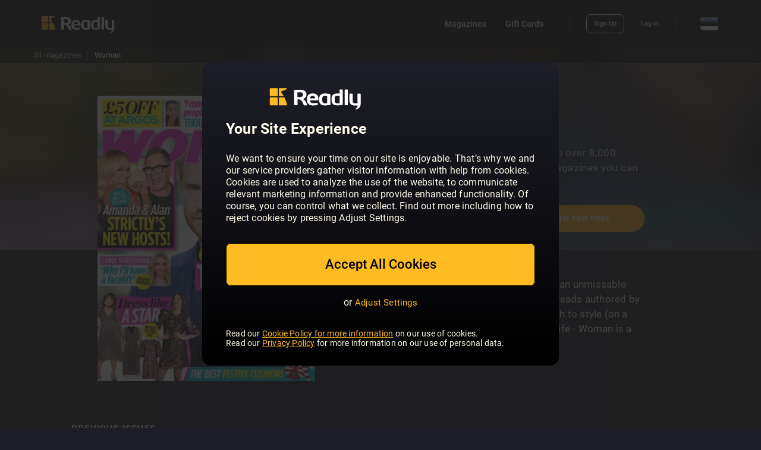

--- FILE ---
content_type: text/html; charset=utf-8
request_url: https://ee.readly.com/products/magazine/woman-1
body_size: 52611
content:

<!DOCTYPE html>
<html lang="en">
  <head data-action="publication" data-controller="discover">
    <style>
      /*! CSS Used from: Embedded */
      @media screen{
      body{margin:0;}
      nav{display:block;}
      progress{display:inline-block;vertical-align:baseline;}
      a{background:transparent;}
      a:active,a:hover{outline:0;}
      b{font-weight:bold;}
      h1{font-size:2em;margin:0.67em 0;}
      img{border:0;}
      hr{-moz-box-sizing:content-box;box-sizing:content-box;height:0;}
      button,input{color:inherit;font:inherit;margin:0;}
      button{overflow:visible;}
      button{text-transform:none;}
      button{-webkit-appearance:button;cursor:pointer;}
      button::-moz-focus-inner,input::-moz-focus-inner{border:0;padding:0;}
      input{line-height:normal;}
      input[type="search"]{-webkit-appearance:textfield;-moz-box-sizing:content-box;-webkit-box-sizing:content-box;box-sizing:content-box;}
      @media print{
      *{text-shadow:none!important;color:#000!important;background:transparent!important;box-shadow:none!important;}
      a,a:visited{text-decoration:underline;}
      a[href]:after{content:" (" attr(href) ")";}
      a[href^="#"]:after{content:"";}
      img{page-break-inside:avoid;}
      img{max-width:100%!important;}
      p,h2,h3{orphans:3;widows:3;}
      h2,h3{page-break-after:avoid;}
      .navbar{display:none;}
      }
      *{-webkit-box-sizing:border-box;-moz-box-sizing:border-box;box-sizing:border-box;}
      *:before,*:after{-webkit-box-sizing:border-box;-moz-box-sizing:border-box;box-sizing:border-box;}
      body{font-family:"Helvetica Neue", Helvetica, Arial, sans-serif;font-size:14px;line-height:1.428571429;color:#333333;background-color:#fff;}
      input,button{font-family:inherit;font-size:inherit;line-height:inherit;}
      a{color:#428bca;text-decoration:none;}
      a:hover,a:focus{color:#2a6496;text-decoration:underline;}
      a:focus{outline:thin dotted;outline:5px auto -webkit-focus-ring-color;outline-offset:-2px;}
      img{vertical-align:middle;}
      hr{margin-top:20px;margin-bottom:20px;border:0;border-top:1px solid #eeeeee;}
      .sr-only{position:absolute;width:1px;height:1px;margin:-1px;padding:0;overflow:hidden;clip:rect(0, 0, 0, 0);border:0;}
      h1,h2,h3,h4,h6{font-family:inherit;font-weight:500;line-height:1.1;color:inherit;}
      h1,h2,h3{margin-top:20px;margin-bottom:10px;}
      h4,h6{margin-top:10px;margin-bottom:10px;}
      h1{font-size:36px;}
      h2{font-size:30px;}
      h3{font-size:24px;}
      h4{font-size:18px;}
      h6{font-size:12px;}
      p{margin:0 0 10px;}
      .small{font-size:85%;}
      .text-left{text-align:left;}
      .text-center{text-align:center;}
      ul{margin-top:0;margin-bottom:10px;}
      ul ul{margin-bottom:0;}
      .container{margin-right:auto;margin-left:auto;padding-left:15px;padding-right:15px;}
      .container:before,.container:after{content:" ";display:table;}
      .container:after{clear:both;}
      @media (min-width: 768px){
      .container{width:750px;}
      }
      @media (min-width: 992px){
      .container{width:970px;}
      }
      @media (min-width: 1200px){
      .container{width:1170px;}
      }
      .container-fluid{margin-right:auto;margin-left:auto;padding-left:15px;padding-right:15px;}
      .container-fluid:before,.container-fluid:after{content:" ";display:table;}
      .container-fluid:after{clear:both;}
      .row{margin-left:-15px;margin-right:-15px;}
      .row:before,.row:after{content:" ";display:table;}
      .row:after{clear:both;}
      .col-sm-1,.col-md-1,.col-lg-1,.col-sm-3,.col-md-3,.col-lg-3,.col-xs-6,.col-sm-6,.col-md-7,.col-lg-7,.col-sm-8,.col-lg-8,.col-sm-9,.col-md-9,.col-lg-9,.col-sm-10,.col-md-10,.col-lg-10,.col-lg-11,.col-xs-12,.col-sm-12,.col-md-12,.col-lg-12{position:relative;min-height:1px;padding-left:15px;padding-right:15px;}
      .col-xs-6,.col-xs-12{float:left;}
      .col-xs-6{width:50%;}
      .col-xs-12{width:100%;}
      @media (min-width: 768px){
      .col-sm-1,.col-sm-3,.col-sm-6,.col-sm-8,.col-sm-9,.col-sm-10,.col-sm-12{float:left;}
      .col-sm-1{width:8.3333333333%;}
      .col-sm-3{width:25%;}
      .col-sm-6{width:50%;}
      .col-sm-8{width:66.6666666667%;}
      .col-sm-9{width:75%;}
      .col-sm-10{width:83.3333333333%;}
      .col-sm-12{width:100%;}
      }
      @media (min-width: 992px){
      .col-md-1,.col-md-3,.col-md-7,.col-md-9,.col-md-10,.col-md-12{float:left;}
      .col-md-1{width:8.3333333333%;}
      .col-md-3{width:25%;}
      .col-md-7{width:58.3333333333%;}
      .col-md-9{width:75%;}
      .col-md-10{width:83.3333333333%;}
      .col-md-12{width:100%;}
      }
      @media (min-width: 1200px){
      .col-lg-1,.col-lg-3,.col-lg-7,.col-lg-8,.col-lg-9,.col-lg-10,.col-lg-11,.col-lg-12{float:left;}
      .col-lg-1{width:8.3333333333%;}
      .col-lg-3{width:25%;}
      .col-lg-7{width:58.3333333333%;}
      .col-lg-8{width:66.6666666667%;}
      .col-lg-9{width:75%;}
      .col-lg-10{width:83.3333333333%;}
      .col-lg-11{width:91.6666666667%;}
      .col-lg-12{width:100%;}
      }
      input[type="search"]{-webkit-box-sizing:border-box;-moz-box-sizing:border-box;box-sizing:border-box;}
      input[type="search"]{-webkit-appearance:none;}
      .fade{opacity:0;-webkit-transition:opacity 0.15s linear;transition:opacity 0.15s linear;}
      .fade.in{opacity:1;}
      .collapse{display:none;}
      .dropdown{position:relative;}
      .dropdown-toggle:focus{outline:0;}
      .dropdown-menu{position:absolute;top:100%;left:0;z-index:1000;display:none;float:left;min-width:160px;padding:5px 0;margin:2px 0 0;list-style:none;font-size:14px;background-color:#fff;border:1px solid #ccc;border:1px solid rgba(0, 0, 0, 0.15);border-radius:4px;-webkit-box-shadow:0 6px 12px rgba(0, 0, 0, 0.175);box-shadow:0 6px 12px rgba(0, 0, 0, 0.175);background-clip:padding-box;}
      .dropdown-menu > li > a{display:block;padding:3px 20px;clear:both;font-weight:normal;line-height:1.428571429;color:#333333;white-space:nowrap;}
      .dropdown-menu > li > a:hover,.dropdown-menu > li > a:focus{text-decoration:none;color:#262626;background-color:#f5f5f5;}
      @media (min-width: 768px){
      .navbar-right .dropdown-menu{right:0;left:auto;}
      }
      .nav{margin-bottom:0;padding-left:0;list-style:none;}
      .nav:before,.nav:after{content:" ";display:table;}
      .nav:after{clear:both;}
      .nav > li{position:relative;display:block;}
      .nav > li > a{position:relative;display:block;padding:10px 15px;}
      .nav > li > a:hover,.nav > li > a:focus{text-decoration:none;background-color:#eeeeee;}
      .navbar{position:relative;min-height:50px;margin-bottom:20px;border:1px solid transparent;}
      .navbar:before,.navbar:after{content:" ";display:table;}
      .navbar:after{clear:both;}
      @media (min-width: 768px){
      .navbar{border-radius:4px;}
      }
      .navbar-header:before,.navbar-header:after{content:" ";display:table;}
      .navbar-header:after{clear:both;}
      @media (min-width: 768px){
      .navbar-header{float:left;}
      }
      .navbar-collapse{max-height:340px;overflow-x:visible;padding-right:15px;padding-left:15px;border-top:1px solid transparent;box-shadow:inset 0 1px 0 rgba(255, 255, 255, 0.1);-webkit-overflow-scrolling:touch;}
      .navbar-collapse:before,.navbar-collapse:after{content:" ";display:table;}
      .navbar-collapse:after{clear:both;}
      @media (min-width: 768px){
      .navbar-collapse{width:auto;border-top:0;box-shadow:none;}
      .navbar-collapse.collapse{display:block!important;height:auto!important;padding-bottom:0;overflow:visible!important;}
      }
      .container > .navbar-header,.container > .navbar-collapse{margin-right:-15px;margin-left:-15px;}
      @media (min-width: 768px){
      .container > .navbar-header,.container > .navbar-collapse{margin-right:0;margin-left:0;}
      }
      .navbar-brand{float:left;padding:15px 15px;font-size:18px;line-height:20px;height:50px;}
      .navbar-brand:hover,.navbar-brand:focus{text-decoration:none;}
      @media (min-width: 768px){
      .navbar > .container-fluid .navbar-brand{margin-left:-15px;}
      }
      .navbar-toggle{position:relative;float:right;margin-right:15px;padding:9px 10px;margin-top:8px;margin-bottom:8px;background-color:transparent;background-image:none;border:1px solid transparent;border-radius:4px;}
      .navbar-toggle:focus{outline:none;}
      .navbar-toggle .icon-bar{display:block;width:22px;height:2px;border-radius:1px;}
      .navbar-toggle .icon-bar + .icon-bar{margin-top:4px;}
      @media (min-width: 768px){
      .navbar-toggle{display:none;}
      }
      .navbar-nav{margin:7.5px -15px;}
      .navbar-nav > li > a{padding-top:10px;padding-bottom:10px;line-height:20px;}
      @media (min-width: 768px){
      .navbar-nav{float:left;margin:0;}
      .navbar-nav > li{float:left;}
      .navbar-nav > li > a{padding-top:15px;padding-bottom:15px;}
      .navbar-nav.navbar-right:last-child{margin-right:-15px;}
      }
      @media (min-width: 768px){
      .navbar-right{float:right!important;}
      }
      .navbar-nav > li > .dropdown-menu{margin-top:0;border-top-right-radius:0;border-top-left-radius:0;}
      .navbar-default{background-color:#f8f8f8;border-color:#e7e7e7;}
      .navbar-default .navbar-brand{color:#777;}
      .navbar-default .navbar-brand:hover,.navbar-default .navbar-brand:focus{color:#5e5e5e;background-color:transparent;}
      .navbar-default .navbar-nav > li > a{color:#777;}
      .navbar-default .navbar-nav > li > a:hover,.navbar-default .navbar-nav > li > a:focus{color:#333;background-color:transparent;}
      .navbar-default .navbar-toggle{border-color:#ddd;}
      .navbar-default .navbar-toggle:hover,.navbar-default .navbar-toggle:focus{background-color:#ddd;}
      .navbar-default .navbar-toggle .icon-bar{background-color:#888;}
      .navbar-default .navbar-collapse{border-color:#e7e7e7;}
      .close{float:right;font-size:21px;font-weight:bold;line-height:1;color:#000;text-shadow:0 1px 0 #fff;opacity:0.2;filter:alpha(opacity=20);}
      .close:hover,.close:focus{color:#000;text-decoration:none;cursor:pointer;opacity:0.5;filter:alpha(opacity=50);}
      button.close{padding:0;cursor:pointer;background:transparent;border:0;-webkit-appearance:none;}
      .modal{display:none;overflow:auto;overflow-y:scroll;position:fixed;top:0;right:0;bottom:0;left:0;z-index:1050;-webkit-overflow-scrolling:touch;outline:0;}
      .modal.fade .modal-dialog{-webkit-transform:translate(0, -25%);-ms-transform:translate(0, -25%);transform:translate(0, -25%);-webkit-transition:-webkit-transform 0.3s ease-out;-moz-transition:-moz-transform 0.3s ease-out;-o-transition:-o-transform 0.3s ease-out;transition:transform 0.3s ease-out;}
      .modal.in .modal-dialog{-webkit-transform:translate(0, 0);-ms-transform:translate(0, 0);transform:translate(0, 0);}
      .modal-dialog{position:relative;width:auto;margin:10px;}
      .modal-content{position:relative;background-color:#fff;border:1px solid #999;border:1px solid rgba(0, 0, 0, 0.2);border-radius:6px;-webkit-box-shadow:0 3px 9px rgba(0, 0, 0, 0.5);box-shadow:0 3px 9px rgba(0, 0, 0, 0.5);background-clip:padding-box;outline:none;}
      .modal-header{padding:15px;border-bottom:1px solid #e5e5e5;min-height:16.428571429px;}
      .modal-header .close{margin-top:-2px;}
      .modal-title{margin:0;line-height:1.428571429;}
      .modal-body{position:relative;padding:20px;}
      @media (min-width: 768px){
      .modal-dialog{width:600px;margin:30px auto;}
      .modal-content{-webkit-box-shadow:0 5px 15px rgba(0, 0, 0, 0.5);box-shadow:0 5px 15px rgba(0, 0, 0, 0.5);}
      .modal-sm{width:300px;}
      }
      @media (min-width: 992px){
      .modal-lg{width:900px;}
      }
      .hide{display:none!important;}
      .visible-xs,.visible-sm,.visible-md,.visible-lg{display:none!important;}
      @media (max-width: 767px){
      .visible-xs{display:block!important;}
      }
      @media (min-width: 768px) and (max-width: 991px){
      .visible-sm{display:block!important;}
      }
      @media (min-width: 992px) and (max-width: 1199px){
      .visible-md{display:block!important;}
      }
      @media (min-width: 1200px){
      .visible-lg{display:block!important;}
      }
      @media (max-width: 767px){
      .hidden-xs{display:none!important;}
      }
      @media (min-width: 768px) and (max-width: 991px){
      .hidden-sm{display:none!important;}
      }
      .slick-slider{position:relative;display:block;box-sizing:border-box;-webkit-touch-callout:none;-webkit-user-select:none;-khtml-user-select:none;-moz-user-select:none;-ms-user-select:none;user-select:none;-ms-touch-action:pan-y;touch-action:pan-y;-webkit-tap-highlight-color:transparent;}
      .slick-list{position:relative;overflow:hidden;display:block;margin:0;padding:0;}
      .slick-list:focus{outline:none;}
      .slick-slider .slick-track,.slick-slider .slick-list{-webkit-transform:translate3d(0, 0, 0);-moz-transform:translate3d(0, 0, 0);-ms-transform:translate3d(0, 0, 0);-o-transform:translate3d(0, 0, 0);transform:translate3d(0, 0, 0);}
      .slick-track{position:relative;left:0;top:0;display:block;}
      .slick-track:before,.slick-track:after{content:"";display:table;}
      .slick-track:after{clear:both;}
      .slick-slide{float:left;height:100%;min-height:1px;display:none;}
      .slick-initialized .slick-slide{display:block;}
      .slick-prev,.slick-next{position:absolute;display:block;height:20px;width:20px;line-height:0px;font-size:0px;cursor:pointer;background:transparent;color:transparent;top:50%;-webkit-transform:translate(0, -50%);-ms-transform:translate(0, -50%);transform:translate(0, -50%);padding:0;border:none;outline:none;}
      .slick-prev:hover,.slick-prev:focus,.slick-next:hover,.slick-next:focus{outline:none;background:transparent;color:transparent;}
      .slick-prev:hover:before,.slick-prev:focus:before,.slick-next:hover:before,.slick-next:focus:before{opacity:1;}
      .slick-prev:before,.slick-next:before{font-family:"slick";font-size:20px;line-height:1;color:white;opacity:0.75;-webkit-font-smoothing:antialiased;-moz-osx-font-smoothing:grayscale;}
      .slick-prev{left:-25px;}
      .slick-prev:before{content:"←";}
      .slick-next{right:-25px;}
      .slick-next:before{content:"→";}
      .slick-dotted.slick-slider{margin-bottom:30px;}
      .slick-dots{position:absolute;bottom:-25px;list-style:none;display:block;text-align:center;padding:0;margin:0;width:100%;}
      .slick-dots li{position:relative;display:inline-block;height:20px;width:20px;margin:0 5px;padding:0;cursor:pointer;}
      .slick-dots li button{border:0;background:transparent;display:block;height:20px;width:20px;outline:none;line-height:0px;font-size:0px;color:transparent;padding:5px;cursor:pointer;}
      .slick-dots li button:hover,.slick-dots li button:focus{outline:none;}
      .slick-dots li button:hover:before,.slick-dots li button:focus:before{opacity:1;}
      .slick-dots li button:before{position:absolute;top:0;left:0;content:"•";width:20px;height:20px;font-family:"slick";font-size:6px;line-height:20px;text-align:center;color:black;opacity:0.25;-webkit-font-smoothing:antialiased;-moz-osx-font-smoothing:grayscale;}
      .slick-dots li.slick-active button:before{color:black;opacity:0.75;}
      .action-button{background:#FFBB22;border-radius:100px;font-family:"Roboto", "Helvetica", "Arial", sans-serif;font-weight:600;font-size:13px;color:#FFFFFF;letter-spacing:1px;padding:9px 10px;padding-top:10px;display:inline-block;text-align:center;text-decoration:none;width:auto;text-transform:uppercase;border:none;outline:none;white-space:nowrap;cursor:pointer;}
      .action-button.multiline{line-height:1.2em;padding:0.7em;font-weight:600;white-space:initial;font-size:3.2vw;min-height:4.05vw;min-height:12vw;display:flex;justify-content:center;align-content:center;}
      @media only screen and (min-width: 768px){
      .action-button.multiline{font-size:13px;min-height:45px;}
      }
      .action-button.multiline > span{display:flex;line-height:1.2em;align-self:center;flex-wrap:wrap;}
      .action-button.multiline.lowercase{text-transform:none;}
      @media only screen and (min-width: 320px){
      .action-button{line-height:5.2vw;}
      }
      @media only screen and (min-width: 768px){
      .action-button{min-width:260px;line-height:2em;}
      }
      @media only screen and (min-width: 992px){
      .action-button{min-width:290px;width:auto;}
      }
      @media only screen and (min-width: 1200px){
      .action-button{min-width:260px;width:auto;}
      }
      @media only screen and (min-width: 320px){
      .action-button.wide{line-height:5.2vw;}
      }
      @media only screen and (min-width: 768px){
      .action-button.wide{min-width:260px;line-height:2em;}
      }
      @media only screen and (min-width: 992px){
      .action-button.wide{min-width:290px;width:auto;}
      }
      @media only screen and (min-width: 1200px){
      .action-button.wide{min-width:360px;width:auto;}
      }
      @media only screen and (max-width: 767px){
      .action-button{min-width:100%;width:100%;padding:3.5vw;font-size:3.5vw;min-height:3.5em;max-height:3.5em;}
      }
      .action-button.full-width{width:100%;max-width:100%;min-width:0px;}
      .action-button.outline{background:none;color:#FFBB22;box-shadow:inset 0px 0px 0px 2px #FFBB22;}
      .action-button.outline.white{color:white;}
      .action-button.outline.white-outline{box-shadow:inset 0px 0px 0px 2px white;}
      .action-button:hover{color:white;text-decoration:none;background:#ffbc00;}
      .action-button:active{color:white;text-decoration:none;}
      .action-button:focus{color:white;text-decoration:none;}
      .action-button.outline:hover{box-shadow:inset 0px 0px 0px 2px #ffbc00;color:#ffbc00;background:none;text-shadow:none;}
      .action-button.outline:hover.white{color:white;}
      .action-button.outline:hover.white-outline{box-shadow:inset 0px 0px 0px 2px white;background:rgba(255, 255, 255, 0.3);}
      .action-button.back-text{color:#1E1E28;}
      hr{margin-top:30px;margin-bottom:30px;}
      .flag-single{width:30px;height:22px;background-repeat:no-repeat;display:inline-block;vertical-align:middle;margin-left:15px;border-radius:3px;box-shadow:inset 0px 0px 0px 1px white;}
      #wrapper.dark .flag-single{box-shadow:inset 0px 0px 0px 1px #1e1e28;}
      hr.thin{opacity:0;margin-top:5px;margin-bottom:5px;}
      hr.spacer{opacity:0;margin-top:15px;margin-bottom:15px;}
      #wrapper{overflow:hidden;}
      @media (max-width: 767px){
      .container-fluid{padding-left:5px;padding-right:5px;}
      }
      .fullsize-hero{background-repeat:repeat-x;background-size:auto 100%;background-position:center center;}
      .content-hero{padding-top:70px;padding-bottom:55px;background-size:cover;background-position:center center;position:relative;}
      @media only screen and (min-width: 320px){
      .content-hero{padding-top:5vw;padding-bottom:5vw;}
      }
      @media only screen and (min-width: 768px){
      .content-hero{padding-top:70px;padding-bottom:55px;}
      }
      .content-hero h1{font-family:"Roboto", "Helvetica", "Arial", sans-serif;font-weight:600;font-size:58px;color:#FFFFFF;letter-spacing:0;text-shadow:0 1px 3px rgba(0, 0, 0, 0.25);margin:0px;margin-bottom:30px;margin-bottom:0.2em;}
      @media only screen and (min-width: 320px){
      .content-hero h1{font-size:12.5vw;line-height:1em;text-align:center;text-shadow:0 1px 5px black;}
      }
      @media only screen and (min-width: 768px){
      .content-hero h1{font-size:70px;line-height:1em;text-align:left;text-shadow:none;}
      }
      @media only screen and (min-width: 992px){
      .content-hero h1{font-size:80px;line-height:1em;text-align:left;}
      }
      .content-hero h2{font-family:"Roboto", "Helvetica", "Arial", sans-serif;font-weight:400;color:#FFFFFF;letter-spacing:0;font-weight:400;}
      @media only screen and (min-width: 320px){
      .content-hero h2{font-size:5vw;line-height:1.2em;text-align:center;text-shadow:0 1px 5px black;}
      }
      @media only screen and (min-width: 768px){
      .content-hero h2{font-size:20px;line-height:1.2em;text-align:left;text-shadow:0 1px 3px rgba(0, 0, 0, 0.4);}
      }
      @media only screen and (min-width: 320px){
      .no-margin-xs{margin-left:0px!important;margin-right:0px!important;}
      }
      @media only screen and (min-width: 768px){
      .no-margin-xs{margin-left:-15px!important;margin-right:-15px!important;}
      }
      @media only screen and (min-width: 320px){
      .thin-margin-xs{margin-left:-10px!important;margin-right:-10px!important;}
      }
      @media only screen and (min-width: 768px){
      .thin-margin-xs{margin-left:auto!important;margin-right:auto!important;}
      }
      @media only screen and (min-width: 320px){
      .large-margin-xs{margin-left:-10px!important;margin-right:-10px!important;}
      }
      @media only screen and (min-width: 768px){
      .large-margin-xs{margin-left:auto!important;margin-right:auto!important;}
      }
      .fz_review_title{font-size:15px;color:#4A4A5A;font-weight:600;letter-spacing:0.04em;}
      .review-slick .fz_review{outline:none;background:white;background:none;border:1px solid #e0dad5;border:0px;border-radius:10px;display:inline-block;margin:0px 2px;transition:opacity 1s;font-family:"Roboto", "Helvetica", "Arial", sans-serif;position:relative;vertical-align:text-top;cursor:pointer;}
      @media only screen and (min-width: 320px){
      .review-slick .fz_review{padding-top:9vw;}
      }
      @media only screen and (min-width: 768px){
      .review-slick .fz_review{padding-top:40px;}
      }
      .review-slick .fz_review .fz_review_head{background:#84b399;background:none;line-height:1.2em;color:white;color:#1b1b1b;position:absolute;top:0px;left:0px;box-sizing:border-box;width:100%;top:calc(-1px);left:calc(-1px);width:calc(100% + 2px);padding-top:16px;border-top-right-radius:10px;border-top-left-radius:10px;font-weight:600;}
      @media only screen and (min-width: 320px){
      .review-slick .fz_review .fz_review_head{padding:2.5vw 2.5vw;padding:0px 0px;font-size:5.5vw;}
      }
      @media only screen and (min-width: 768px){
      .review-slick .fz_review .fz_review_head{padding:10px 10px;padding:0px 0px;font-size:22px;}
      }
      #wrapper.dark .review-slick .fz_review .fz_review_head{color:#EAEAEA;}
      .review-slick .fz_review .fz_review_details{text-align:left;padding:0px 0px;box-sizing:border-box;margin-bottom:10px;color:#c1bdb9;bottom:0px;margin-top:10px;font-weight:400;width:100%;}
      #wrapper.dark .review-slick .fz_review .fz_review_details{margin-top:-0.5em;color:#F4F4F4;}
      .review-slick .fz_review .fz_review_body{text-align:left;padding:0px 0px;box-sizing:border-box;display:inline-block;white-space:initial;line-height:1.5em;color:#919191;font-weight:400;}
      #wrapper.dark .review-slick .fz_review .fz_review_body{color:rgba(234, 234, 234, 0.8);font-weight:400;}
      @media only screen and (min-width: 320px){
      .review-slick .fz_review .fz_review_body{font-size:4.25vw;}
      }
      @media only screen and (min-width: 768px){
      .review-slick .fz_review .fz_review_body{font-size:17px;}
      }
      .review-slick .slick-prev:before,.review-slick .slick-next:before{color:black;}
      .review-slick .slick-next:before{background-image:url(https://dnjpbxg2wcpr8.cloudfront.net/web/icons/container-arrow-stretched.svg);background-repeat:no-repeat;background-size:110% auto;background-position:center center;content:"";width:50px;height:50px;left:15px;top:-10px;opacity:0.75;position:absolute;transform:rotate(-90deg);}
      #wrapper.dark .review-slick .slick-next:before{background-image:url(https://dnjpbxg2wcpr8.cloudfront.net/web/icons/arrow_bold.svg);background-size:auto 100%;transform:rotate(0deg) scale(0.8);}
      .review-slick .slick-prev:before{background-image:url(https://dnjpbxg2wcpr8.cloudfront.net/web/icons/container-arrow-stretched.svg);background-repeat:no-repeat;background-size:110% auto;background-position:center center;content:"";width:50px;height:50px;right:15px;top:-10px;opacity:0.75;position:absolute;transform:rotate(90deg);}
      #wrapper.dark .review-slick .slick-prev:before{background-image:url(https://dnjpbxg2wcpr8.cloudfront.net/web/icons/arrow_bold.svg);background-size:auto 100%;transform:rotate(180deg) scale(0.8);}
      .awards-container{text-align:center;display:flex;justify-content:space-between;}
      .awards-container img{margin-left:10px;margin-right:10px;}
      .awards-container img:last-child{margin-right:0px;}
      .awards-container img:first-child{margin-left:0px;}
      #wrapper.dark .awards-container{-moz-filter:sepia(60%) hue-rotate(200deg) brightness(0.8);-webkit-filter:sepia(60%) hue-rotate(200deg) brightness(0.8);filter:sepia(60%) hue-rotate(200deg) brightness(0.8);opacity:0.4;}
      .fz_stars{display:inline-block;vertical-align:middle;float:left;}
      .fz_star_fill{background-image:url(https://dnjpbxg2wcpr8.cloudfront.net/web/de/bild/star_fill.svg);background-repeat:no-repeat;background-size:100% auto;width:18px;height:18px;display:inline-block;margin-right:3px;}
      .award-badge{height:100px;}
      @media only screen and (min-width: 320px){
      .award-badge{height:100px;}
      }
      @media only screen and (min-width: 480px){
      .award-badge{height:100px;}
      }
      @media only screen and (min-width: 768px){
      .award-badge{height:80px;}
      }
      @media only screen and (min-width: 992px){
      .award-badge{height:100px;}
      }
      @media only screen and (min-width: 1200px){
      .award-badge{height:100px;}
      }
      .readly-spinner-container{display:none;white-space:nowrap;}
      .readly-spinner{width:100px;height:100px;position:relative;display:inline-block;vertical-align:middle;}
      .readly-spinner .outer,.readly-spinner .inner{position:absolute;top:0px;left:0px;width:100%;height:100%;background:url([data-uri]);transform:rotate(0deg);}
      .readly-spinner .outer{animation:fz-spin-1 1.5s infinite linear;}
      .readly-spinner .inner{transform:scale(0.65) rotate(120deg);opacity:0.60;animation:fz-spin-2 1s infinite reverse linear;}
      #pup-container{position:fixed;height:100%;width:100%;overflow:visible;background:#00000087;z-index:10000;display:none;}
      .pup{position:relative;z-index:1000;margin-top:80px;box-sizing:border-box;}
      @media only screen and (max-width: 992px) and (orientation: landscape){
      .pup{transform:scale(0.7);}
      }
      .pup-loader{display:none;position:absolute;top:20%;left:50%;width:100px;height:100px;margin-left:-50px;margin-top:-50px;background:white;border-radius:50%;z-index:1;}
      .pup-close{position:absolute;background:white;width:40px;height:40px;right:30px;top:10px;border-radius:50%;cursor:pointer;z-index:10;}
      .pup-close::after{content:"\f057";font-family:"Font Awesome 5 Pro";font-size:28px;text-align:center;width:100%;position:absolute;height:100%;line-height:40px;z-index:10;}
      @media only screen and (min-width: 320px){
      .pup-close{right:0px;transform:scale(1.4);}
      }
      @media only screen and (min-width: 768px){
      .pup-close{right:30px;transform:scale(1);}
      }
      .pup-content{background:white;margin-top:20px;display:inline-block;width:calc(100% - 60px);box-sizing:border-box;margin-left:30px;margin-bottom:20px;padding:20px;border-radius:10px;box-shadow:0px 3px 15px rgba(0, 0, 0, 0.15);height:480px;height:calc(100vh - 200px);position:relative;-webkit-overflow-scrolling:touch;overflow:auto;}
      @media only screen and (min-width: 320px){
      .pup-content{width:calc(100% - 0px);margin-left:0px;}
      }
      @media only screen and (min-width: 768px){
      .pup-content{width:calc(100% - 60px);margin-left:30px;}
      }
      .cover-wall{background-color:#4A4A5A;}
      .cover-wall .cover-wall-title{line-height:1.1em;font-weight:600;color:#F4F4F4;margin-bottom:0.5em;margin-top:0.4em;}
      @media only screen and (min-width: 320px){
      .cover-wall .cover-wall-title{font-size:6.6vw;}
      }
      @media only screen and (min-width: 768px){
      .cover-wall .cover-wall-title{font-size:25px;}
      }
      .cover-wall .cover-wall-details{line-height:1.2em;font-weight:400;color:#F4F4F4;margin-bottom:0.2em;margin-top:0.4em;}
      @media only screen and (min-width: 320px){
      .cover-wall .cover-wall-details{font-size:5.6vw;}
      }
      @media only screen and (min-width: 768px){
      .cover-wall .cover-wall-details{font-size:20px;}
      }
      .cover-wall .cover-meta > div{background:linear-gradient(to bottom, rgba(30, 30, 40, 0) 0%, #3c3c49 100%);}
      .cover-wall-flex{display:flex;flex-wrap:wrap;justify-content:space-between;position:relative;}
      .cover-wall-flex::after{content:"";position:absolute;bottom:-10px;left:0px;width:100%;height:33%;background-image:linear-gradient(rgba(74, 74, 88, 0), #4a4a58 70%, #4a4a58);pointer-events:none;touch-action:none;}
      .cover-wall-flex .cover-wall-cover{display:none;box-sizing:border-box;padding:1.2%;}
      @media only screen and (min-width: 320px){
      .cover-wall-flex .cover-wall-cover{width:33%;min-width:33%;}
      .cover-wall-flex .cover-wall-cover:nth-child(-n+9){display:block;}
      }
      @media only screen and (min-width: 768px){
      .cover-wall-flex .cover-wall-cover{width:25%;min-width:25%;}
      .cover-wall-flex .cover-wall-cover:nth-child(-n+12){display:block;}
      }
      @media only screen and (min-width: 992px){
      .cover-wall-flex .cover-wall-cover{width:20%;min-width:20%;}
      .cover-wall-flex .cover-wall-cover:nth-child(-n+15){display:block;}
      }
      @media only screen and (min-width: 1200px){
      .cover-wall-flex .cover-wall-cover{width:16.6%;min-width:16.6%;}
      .cover-wall-flex .cover-wall-cover:nth-child(-n+18){display:block;}
      }
      .cover-wall-flex .cover-wall-cover img{top:0px;left:0px;}
      .cover-wall-flex .cover-wall-cover .scroll-pane-cover{padding:0;overflow:visible;}
      .country_columns{column-count:2;font-size:3.5vw;line-height:1.7em;}
      .country_columns a{color:#333;}
      .country_columns a:hover{color:#333;}
      .country_columns a:active{color:#333;}
      .country_columns a:visited{color:#333;}
      .country_columns a:focus{color:#333;}
      @media only screen and (min-width: 768px){
      .country_columns{font-size:15px;column-count:4;}
      }
      a:hover,a:focus{outline:none;color:#6DAF97;}
      .lowercase{text-transform:lowercase;}
      .center-col{float:none;margin:0 auto;}
      @media only screen and (min-width: 768px){
      .col-sm-center{float:none;margin:0 auto;}
      }
      @media only screen and (min-width: 992px){
      .col-sm-center{float:left;}
      }
      .text-left{text-align:left;}
      .white{color:white;}
      .full-width{width:100%;}
      .full-width{width:100%;}
      .padding-top{padding-top:30px;}
      .padding-top.v2{padding-top:70px;}
      .padding-bottom{padding-bottom:30px;}
      .padding-bottom.v2{padding-bottom:70px;}
      .thin{font-weight:400;}
      .background-white{background:white;}
      .navbar-brand{padding:0px;padding-right:10px;}
      .navbar-brand img{height:100%;}
      .navbar{position:fixed;width:100%;z-index:1000;top:0px;left:0px;margin-bottom:0px;box-shadow:0px 7px 0px 0px rgba(235, 235, 235, 0.4);border-radius:0px;border:0px;background:white;}
      #wrapper.dark .navbar{background:#1e1e28;box-shadow:none;}
      #combined_menu{max-height:none;position:relative;}
      @media only screen and (min-width: 320px){
      .navbar-brand img{height:38%;}
      }
      @media only screen and (min-width: 768px){
      .navbar-brand img{height:38%;}
      }
      @media only screen and (min-width: 992px){
      .navbar-brand img{height:50%;}
      }
      .navbar-default .navbar-toggle{margin-top:12px;border:0px;}
      .navbar-default .navbar-toggle:hover{background:none;}
      .navbar-default .navbar-toggle:active{background:none;}
      .navbar-default .navbar-toggle:focus{background:none;}
      .navbar-toggle .icon-bar{display:block;width:38px;height:5px;border-radius:5px;margin:6px 3px;background-color:#D0D0D0;}
      .navbar-default .navbar-toggle .icon-bar{background-color:#D0D0D0;}
      .navbar-nav{position:relative;}
      .navbar-brand,.navbar-nav li a{padding-left:10px;padding-right:10px;line-height:80px;height:80px;padding-top:0;text-transform:none;letter-spacing:1px;color:#595959;font-weight:600;}
      #wrapper.dark .navbar-brand,#wrapper.dark .navbar-nav li a{color:#F4F4F4;}
      #wrapper.dark .navbar-brand:hover,#wrapper.dark .navbar-nav li a:hover{color:white;}
      @media only screen and (min-width: 320px){
      .navbar-brand,.navbar-nav li a{letter-spacing:1px;font-size:8vw;padding-left:1.2em;height:2em;}
      }
      @media only screen and (min-width: 320px) and (orientation: landscape){
      .navbar-brand,.navbar-nav li a{font-size:3vw;}
      }
      @media only screen and (min-width: 768px){
      .navbar-brand,.navbar-nav li a{letter-spacing:0.5px;padding-left:10px;padding-right:10px;font-size:15px;height:80px;}
      }
      @media only screen and (min-width: 992px){
      .navbar-brand,.navbar-nav li a{letter-spacing:0.7px;padding-left:15px;padding-right:15px;}
      }
      @media only screen and (min-width: 1200px){
      .navbar-brand,.navbar-nav li a{letter-spacing:0.7px;}
      }
      @media only screen and (min-width: 320px){
      .navbar-brand{height:80px;}
      }
      @media only screen and (min-width: 768px){
      .navbar-brand{height:80px;}
      }
      .navbar-default .navbar-nav > li > a{color:#595959;}
      #wrapper.dark .navbar-default .navbar-nav > li > a{color:#F4F4F4;}
      #wrapper.dark .navbar-default .navbar-nav > li > a:hover{color:white;}
      @media (min-width: 992px){
      .navbar-brand img{height:45%;}
      .navbar-nav li a{padding-left:15px;padding-right:15px;}
      }
      .dropdown-menu{background-color:white;}
      #wrapper.dark .dropdown-menu{background:#40404c;}
      @media only screen and (max-width: 767px){
      .dropdown-menu{background:none!important;}
      .dropdown-menu li{margin-bottom:1em!important;margin-left:2em!important;}
      .dropdown-menu li > a{font-size:5vw;height:1em!important;}
      }
      @media only screen and (max-width: 767px) and (orientation: landscape){
      .dropdown-menu li > a{font-size:2.4vw;}
      }
      .navbar-nav > li > .dropdown-menu{margin-top:18px;left:0px;border-radius:5px;border:none;box-shadow:none;padding:0px 0px;overflow:hidden;box-shadow:0px 2px 8px rgba(0, 0, 0, 0.1);padding-top:5px;padding-bottom:0.7em;}
      @media (orientation: landscape){
      .navbar-nav > li > .dropdown-menu{margin-top:1em!important;margin-bottom:-2em;}
      }
      .navbar-nav > li > .dropdown-menu li{padding-left:5px;padding-right:5px;}
      .dropdown-menu{min-width:255px;}
      .dropdown-menu > li > a{height:40px;line-height:3.2em;text-align:left;color:#595959;}
      #wrapper.dark .dropdown-menu > li > a{color:#F4F4F4;}
      #wrapper.dark .dropdown-menu > li > a:hover{color:white;}
      .navbar-collapse{float:right;}
      @media only screen and (max-width: 767px){
      .navbar-collapse{float:none;height:100vh!important;min-height:100vh!important;max-height:100vh!important;padding-top:2.4em;position:relative;top:-80px;background:white;}
      #wrapper.dark .navbar-collapse{background:#1e1e28;}
      .navbar-collapse .navbar-nav{position:relative;height:95%;height:calc(100% - 1em);}
      .navbar-collapse .logo-item{margin-left:8.6vw;width:39.9vw;margin-top:1.8em;}
      }
      @media only screen and (max-width: 767px) and (orientation: landscape){
      .navbar-collapse .logo-item{display:none!important;margin-left:3.3vw;width:21.9vw;}
      }
      @media only screen and (max-width: 767px){
      .navbar-collapse .logo-item img{width:100%;}
      .navbar-collapse #countrySelectorButton{height:1.4em;}
      .navbar-collapse .flag-name{float:left;height:auto;font-size:5.2vw;line-height:0.7em;margin-left:0.6em;}
      }
      @media only screen and (max-width: 767px) and (orientation: landscape){
      .navbar-collapse .flag-name{font-size:3vw;}
      }
      #wrapper.dark .navbar-collapse{border:0px;box-shadow:inset 0 1px 0 rgba(255, 255, 255, 0.1);}
      @media (max-width: 767px){
      .navbar-brand img{height:45%;margin-left:10px;}
      .navbar-nav > li > .dropdown-menu li{margin-bottom:12px;}
      .flag-single{display:inline-block;}
      .flag-name{float:none!important;display:inline-block!important;}
      .flag-item{display:inline-block;position:absolute;bottom:-60px;vertical-align:middle;}
      }
      @media (max-width: 767px) and (orientation: landscape){
      .flag-item{bottom:-20px;}
      }
      #countrySelectorButton{padding-right:0px;}
      .navbar-brand{padding-left:0px;}
      .nav-spacer{float:left;width:1px;height:80px;position:relative;display:block;margin-left:10px;margin-right:10px;}
      .nav-spacer::after{content:"";width:100%;top:40%;height:20%;background:#595959;position:absolute;left:0px;}
      #wrapper.dark .nav-spacer::after{background:#F4F4F4;}
      .nav-spacer-xs{height:2px;width:10%;background:#595959;margin-left:10vw;margin-top:1.6em;margin-bottom:0.4em;}
      #wrapper.dark .nav-spacer-xs{height:1px;background:white;}
      @media (orientation: landscape){
      .nav-spacer-xs{margin-left:4vw;margin-top:2.2em;margin-bottom:-0.4em;}
      }
      .menu-toggle-x{cursor:pointer;position:absolute;width:4.9em;height:4.9em;right:1em;top:1em;transform:rotate(45deg);z-index:10;}
      .menu-toggle-x .menu-toggle-cross{position:absolute;width:70%;height:70%;top:0%;left:10%;}
      .menu-toggle-x .menu-toggle-cross::before,.menu-toggle-x .menu-toggle-cross::after{content:"";background:#595959;height:2px;width:100%;top:50%;top:calc(50% - 1px);position:absolute;}
      #wrapper.dark .menu-toggle-x .menu-toggle-cross::before,#wrapper.dark .menu-toggle-x .menu-toggle-cross::after{background:white;}
      .menu-toggle-x .menu-toggle-cross::after{transform:rotate(90deg);}
      #footer{opacity:1;position:absolute;width:100%;bottom:0;overflow-x:hidden;background-color:white;padding:20px;padding-top:50px;font-weight:400;color:#6e6e6e;font-size:3.25vw;line-height:1.6em;}
      #footer.dark{background-color:#1E1E28;}
      @media only screen and (min-width: 320px){
      #footer .footer-country{margin-top:-1.1em;}
      }
      @media only screen and (min-width: 768px){
      #footer .footer-country{margin-top:0px;}
      }
      #footer .flag-name{color:#6e6e6e;font-weight:400;margin-top:-2px;}
      #footer.dark .flag-name{color:#F4F4F4;}
      #footer #countrySelectorButton2{color:#ffffff;text-decoration:none;margin-left:-6px;}
      #footer #countrySelectorButton2:hover{text-decoration:none;}
      #footer span.brand{width:1.2em;display:inline-block;text-align:center;margin-right:0.4em;}
      #footer ul{padding:0px;list-style:none;display:inline-block;margin:0px auto;text-align:left;width:auto;}
      #footer .small{font-size:3.25vw;font-weight:600;color:#4b4b4b;text-transform:uppercase;letter-spacing:0.03em;}
      @media only screen and (min-width: 768px){
      #footer .small{font-size:13px;}
      }
      #footer.dark{color:#F4F4F4;}
      #footer.dark .small{color:#F4F4F4;}
      @media only screen and (min-width: 768px){
      #footer{font-size:13px;}
      }
      #footer li{list-style:none;color:#a2a2a2;}
      #footer li a{color:#6e6e6e;}
      #footer.dark li{color:#F4F4F4;}
      #footer.dark li a{font-weight:400;color:#F4F4F4;}
      .countrySelectorWindow{position:absolute;z-index:2000;background:#f9f9f9;width:720px;left:50%;margin-left:-360px;border-radius:15px;padding:30px 30px;top:130px;box-shadow:0px 10px 40px rgba(0, 0, 0, 0.6);}
      .countrySelectorFader{z-index:1900;position:fixed;width:100%;height:150%;background:rgba(0, 0, 0, 0.8);top:0px;}
      @media (max-width: 767px){
      .countrySelectorWindow{position:absolute;width:100%;width:calc(100% - 40px);margin-left:0px;margin-left:calc( 20px - 0px );left:0px;}
      }
      b{font-weight:500;}
      h1{font-weight:400;font-size:60px;margin-bottom:5px;letter-spacing:-1px;}
      @media only screen and (min-width: 320px){
      h1{font-size:7.5vw;}
      }
      @media only screen and (min-width: 768px){
      h1{font-size:40px;}
      }
      @media only screen and (min-width: 992px){
      h1{font-size:60px;}
      }
      h1.v2{font-size:60px;font-weight:600;color:#1e1e28;letter-spacing:0px;}
      @media only screen and (min-width: 320px){
      h1.v2{font-size:13vw;}
      }
      @media only screen and (min-width: 768px){
      h1.v2{font-size:60px;}
      }
      h2{font-weight:200;font-size:35px;margin-top:16px;margin-bottom:25px;}
      h3{font-weight:600;font-size:24px;margin-top:16px;}
      h4{font-weight:400;font-size:16px;letter-spacing:1px;margin-top:16px;text-transform:uppercase;}
      h6{font-size:24px;font-weight:400;line-height:28px;}
      .small{font-size:17px;font-weight:400;letter-spacing:0.3px;line-height:2em;}
      @media (max-width: 767px){
      h4{font-weight:400;font-size:4vw;color:#6DAF97;letter-spacing:1px;margin-top:16px;text-transform:uppercase;line-height:1.4em;}
      h2{font-weight:200;font-size:7vw;margin-top:16px;margin-bottom:25px;}
      .small{font-size:4vw;font-weight:400;letter-spacing:0.5px;line-height:1.6em;}
      }
      .hero-h1.blue{text-shadow:none;color:#1e1e28;letter-spacing:-0.02em;}
      .content-hero h2.blue{line-height:1.1em;color:#1e1e28;font-weight:500;text-shadow:none;}
      body{scroll-behavior:smooth;}
      .slick-dots{display:block;justify-content:center;margin:0;padding:1rem 0;list-style-type:none;text-align:right;}
      .slick-dots li{margin:0 0.5rem;}
      .slick-dots li button{display:block;width:2.5rem;height:0.35rem;padding:0;border:none;border-radius:10px;background-color:#626271;text-indent:-9999px;}
      .slick-dots li.slick-active button{background-color:white;}
      .img-aspect-container{padding-bottom:131.25%;background:#2a2a36;position:relative;}
      .img-aspect-container img{position:absolute;height:100%;width:100%;}
      .scroll-pane-cover{overflow:hidden;position:relative;padding:25px 10px;}
      .scroll-pane-cover .cover-img-wrapper{position:relative;transition:0.2s transform;}
      .scroll-pane-cover .cover-img-wrapper .cover-meta{transform:scale(1.01);opacity:1;transition:0.2s opacity;}
      @media only screen and (min-width: 768px){
      .scroll-pane-cover .cover-img-wrapper .cover-meta{opacity:0;}
      }
      .scroll-pane-cover .cover-img-wrapper .cover-meta .cover-categories{display:none;}
      @media only screen and (min-width: 768px){
      .scroll-pane-cover .cover-img-wrapper .cover-meta .cover-categories{display:block;}
      }
      .scroll-pane-cover .cover-img-wrapper .cover-meta .cover-title{font-size:3.4vw;line-height:1.1em;}
      @media only screen and (min-width: 768px){
      .scroll-pane-cover .cover-img-wrapper .cover-meta .cover-title{font-size:13px;}
      }
      .scroll-pane-cover .cover-img-wrapper .cover-meta .cover-subtitle{font-size:2.8vw;margin-top:0.2em;}
      @media only screen and (min-width: 768px){
      .scroll-pane-cover .cover-img-wrapper .cover-meta .cover-subtitle{font-size:10px;}
      }
      .scroll-pane-cover .cover-img-wrapper:hover{transform:none;}
      .scroll-pane-cover .cover-img-wrapper:hover .cover-meta{opacity:1;}
      @media only screen and (min-width: 768px){
      .scroll-pane-cover .cover-img-wrapper:hover .cover-meta{opacity:1;}
      }
      @media only screen and (min-width: 768px){
      .scroll-pane-cover .cover-img-wrapper:hover{transform:scale(1.1);}
      }
      .cover-meta{position:absolute;width:100%;bottom:0px;box-sizing:border-box;line-height:1.18em;pointer-events:none;min-height:80%;background:linear-gradient(to bottom, rgba(30, 30, 40, 0) 0%, #373742 100%);}
      @media only screen and (min-width: 768px){
      .cover-meta{background:linear-gradient(to bottom, rgba(30, 30, 40, 0.5) 0%, rgba(30, 30, 40, 0.5) 60%, rgba(30, 30, 40, 0.8) 100%);min-height:100%;}
      }
      .cover-meta span{display:block;width:100%;color:white;font-weight:400;font-size:13px;letter-spacing:0.05em;white-space:pre-line;margin-top:0.4em;}
      .cover-meta span.cover-title{font-weight:400;line-height:1.9em;}
      @media only screen and (min-width: 768px){
      .cover-meta span.cover-title{line-height:1.1em;}
      }
      .cover-meta > div{width:100%;position:absolute;bottom:0;background:linear-gradient(to bottom, rgba(30, 30, 40, 0) 0%, rgba(30, 30, 40, 0.76) 100%);padding-top:2.5em;padding:0.9em;padding-bottom:0.4em;}
      @media only screen and (min-width: 768px){
      .cover-meta > div{padding-bottom:1em;padding:1em;}
      }
      .slick-list::-webkit-scrollbar{height:10px;width:10px;}
      .slick-list::-webkit-scrollbar-track{-webkit-box-shadow:none;background-color:#62627194;border-radius:0px;margin-left:20px;margin-right:20px;border-radius:6px;}
      .slick-list::-webkit-scrollbar-thumb{-webkit-box-shadow:none;background-color:white;border-radius:6px;}
      .blur-cover{position:absolute;top:-10%;left:-10%;width:120%;height:120%;top:-100px;left:-100px;width:calc(100% + 200px);height:calc(100% + 200px);filter:blur(30px);filter:blur(30px);opacity:0.5;}
      .discover-hero{position:relative;min-height:0px;margin-left:-15px;margin-right:-15px;padding-top:26px;}
      @media only screen and (min-width: 768px){
      .discover-hero{min-height:260px;}
      }
      .discover-hero > .container{padding:0px;}
      @media only screen and (min-width: 768px){
      .discover-hero > .container{padding-left:15px;padding-right:15px;}
      }
      .discover-hero.border{border-bottom:5px solid #4A4A5A;padding-bottom:10px;}
      .search-entries{float:left;width:100%;}
      @media only screen and (min-width: 768px){
      .search-entries{min-width:355px;background:#ffffff;padding-top:15px;padding-bottom:15px;margin-top:-9px;margin-bottom:-16px;border-radius:10px;margin-left:-1px;}
      }
      .discover-search-results{text-align:left;display:none;position:absolute;top:35px;left:0px;background:white;width:100%;border-bottom-left-radius:0px;border-bottom-right-radius:0px;padding-top:20px;padding-bottom:15px;z-index:100;box-shadow:0px 8px 12px -7px #000000b3, inset 0px 12px 0px -3px white, inset 0px 11px 0px 0px #e4e4e4;}
      @media only screen and (min-width: 768px){
      .discover-search-results{border-bottom-left-radius:10px;border-bottom-right-radius:10px;}
      }
      .discover-ribbon{backdrop-filter:blur(10px);-webkit-backdrop-filter:blur(10px);position:fixed;z-index:200;bottom:0px;float:left;width:100%;background:#4A4A5A;margin-top:10px;color:white;line-height:1.2em;font-weight:400;font-size:3.5vw;padding:0px 3vw;}
      @media only screen and (min-width: 768px){
      .discover-ribbon{background:rgba(50, 50, 64, 0.94);}
      }
      @media only screen and (min-width: 768px){
      .discover-ribbon{font-size:18px;padding:0px;}
      }
      @media only screen and (min-width: 992px){
      .discover-ribbon{font-size:20px;padding:0px;}
      }
      .discover-ribbon .ribbon-content{margin-top:15px;margin-bottom:15px;}
      .discover-ribbon h3{margin:0px;font-size:27px;font-weight:400;}
      @media only screen and (min-width: 992px){
      .discover-ribbon h3{font-size:30px;}
      }
      .discover-ribbon .text{padding:0px;padding-top:1.2vw;}
      @media only screen and (min-width: 768px){
      .discover-ribbon .text{padding-top:0px;padding-left:15px;padding-right:15px;}
      }
      #content-search{opacity:0;transition:opacity 0.2s;width:10px;cursor:default;pointer-events:none;touch-action:none;display:block!important;user-select:none;-moz-user-select:none;position:relative;float:left;box-sizing:border-box;}
      #content-search.search-hidden{opacity:0;height:20px;overflow:hidden;}
      @media only screen and (min-width: 320px){
      #content-search{float:right;position:absolute;top:0px;left:0px;height:80px;}
      }
      @media only screen and (min-width: 768px){
      #content-search{float:left;position:relative;top:auto;left:auto;height:80px;}
      }
      #content-search .input-container{background:#1e1e28;transition:min-width 0.2s, padding-left 0.2s;touch-action:initial;pointer-events:all;}
      @media only screen and (min-width: 320px){
      #content-search .input-container{height:80px;padding:16px 0px;float:right;max-width:100%;min-width:50px;width:50px;}
      }
      @media only screen and (min-width: 768px){
      #content-search .input-container{height:100%;padding:24px 0px;float:right;max-width:100%;min-width:54px;}
      }
      @media only screen and (min-width: 992px){
      #content-search .input-container{min-width:224px;}
      }
      #content-search .input-container .discover-search-results{left:20px;width:calc(100% - 20px);box-shadow:0px 8px 12px -7px #000000b3, inset 0px 12px 0px -3px white, inset 0px 11px 0px 0px #e4e4e4;top:51px;border:1px solid #ffffff;border-top:0px;border-bottom-left-radius:10px;border-bottom-right-radius:10px;}
      #content-search input{background-color:transparent;background-image:url(https://s3-eu-west-1.amazonaws.com/public.readly.com/web/icons/discover-search.svg);background-repeat:no-repeat;background-size:auto 54%;background-position:center left 0.7em;box-sizing:border-box;color:white;float:right;border-radius:10px;outline:none;}
      @media only screen and (min-width: 320px){
      #content-search input{width:calc(100% - 20px);height:50px;font-size:4vw;padding-left:2.5em;background-position:center left 0.6em;border-width:0px;}
      }
      @media only screen and (min-width: 768px){
      #content-search input{width:calc(100% - 20px);height:34px;padding-left:2.5em;font-size:13px;border-width:1px;border:none;}
      }
      @media only screen and (min-width: 992px){
      #content-search input{border-width:1px;border:1px solid #ffffff;background-color:white;color:black;}
      }
      h1.v2.light{color:white;}
      .ups-list{list-style:none;font-size:3.8vw;padding:2em;padding-left:2.5em;padding-bottom:0px;padding-top:0px;margin-top:0em;color:rgba(244, 244, 244, 0.75);font-weight:400;text-shadow:1px 0px 6px rgba(0, 0, 0, 0.8);}
      @media only screen and (min-width: 768px){
      .ups-list{font-size:14px;padding:0px;padding-left:2em;margin-top:1.5em;}
      }
      .ups-list li{margin-bottom:1em;}
      .ups-list li b{font-size:1em;margin-bottom:0.3em;display:block;color:#f4f4f4;position:relative;}
      @media only screen and (min-width: 768px){
      .ups-list li b{font-size:1.45em;margin-bottom:0.0em;}
      }
      .ups-list li b::before{content:'';position:absolute;width:1.5em;height:1.5em;left:-1.9em;top:-0.2em;background-image:url(https://s3-eu-west-1.amazonaws.com/public.readly.com/web/icons/list-check-small.svg);background-size:140%;background-repeat:no-repeat;background-position:center center;}
      @media only screen and (min-width: 768px){
      .ups-list li b::before{width:1em;height:1em;left:-1.4em;top:0.1em;}
      }
      .readly-loader-wrapper{position:fixed;width:100%;height:100%;display:flex;align-items:center;top:0;background-color:rgba(0, 0, 0, 0.5);z-index:9999999;}
      .loader-wrapper{position:fixed;width:100%;height:100%;display:flex;align-items:center;top:0;background-color:rgba(0, 0, 0, 0.5);z-index:9999999;}
      .spinner{margin:100px auto;width:40px;height:40px;position:relative;text-align:center;-webkit-animation:rotate 2.0s infinite linear;animation:rotate 2.0s infinite linear;}
      .dot1{width:60%;height:60%;display:inline-block;position:absolute;top:0;background-color:#FFAE04;border-radius:100%;-webkit-animation:bounce 2.0s infinite ease-in-out;animation:bounce 2.0s infinite ease-in-out;}
      .dot2{width:60%;height:60%;display:inline-block;position:absolute;top:0;background-color:#8A5E9C;border-radius:100%;-webkit-animation:bounce 2.0s infinite ease-in-out;animation:bounce 2.0s infinite ease-in-out;}
      .dot2{top:auto;bottom:0px;-webkit-animation-delay:-1.0s;animation-delay:-1.0s;}
      .sk-cube-grid{width:40px;height:40px;margin:100px auto;}
      .sk-cube-grid .sk-cube{width:33%;height:33%;background-color:#FDAE39;float:left;-webkit-animation:sk-cubeGridScaleDelay 1.3s infinite ease-in-out;animation:sk-cubeGridScaleDelay 1.3s infinite ease-in-out;}
      .sk-cube-grid .sk-cube1{-webkit-animation-delay:0.2s;animation-delay:0.2s;}
      .sk-cube-grid .sk-cube2{-webkit-animation-delay:0.3s;animation-delay:0.3s;}
      .sk-cube-grid .sk-cube3{-webkit-animation-delay:0.4s;animation-delay:0.4s;}
      .sk-cube-grid .sk-cube4{-webkit-animation-delay:0.1s;animation-delay:0.1s;}
      .sk-cube-grid .sk-cube5{-webkit-animation-delay:0.2s;animation-delay:0.2s;}
      .sk-cube-grid .sk-cube6{-webkit-animation-delay:0.3s;animation-delay:0.3s;}
      .sk-cube-grid .sk-cube7{-webkit-animation-delay:0s;animation-delay:0s;}
      .sk-cube-grid .sk-cube8{-webkit-animation-delay:0.1s;animation-delay:0.1s;}
      .sk-cube-grid .sk-cube9{-webkit-animation-delay:0.2s;animation-delay:0.2s;}
      .fab{-moz-osx-font-smoothing:grayscale;-webkit-font-smoothing:antialiased;display:inline-block;font-style:normal;font-variant:normal;text-rendering:auto;line-height:1;}
      .fa-twitter:before{content:"";}
      .fa-facebook-f:before{content:"";}
      .fa-instagram:before{content:"";}
      .fa-apple:before{content:"";}
      .fa-android:before{content:"";}
      .fa-amazon:before{content:"";}
      .sr-only{border:0;clip:rect(0, 0, 0, 0);height:1px;margin:-1px;overflow:hidden;padding:0;position:absolute;width:1px;}
      .fab{font-family:"Font Awesome 5 Brands";}
      .fullsize-hero.hero-spring-2022{overflow:hidden;background-image:url(data:image/svg+xml,%3C%3Fxml version='1.0' encoding='utf-8'%3F%3E%3Csvg version='1.1' id='Layer_1' xmlns='http://www.w3.org/2000/svg' xmlns:xlink='http://www.w3.org/1999/xlink' x='0px' y='0px' viewBox='0 0 1282 1024' style='enable-background:new 0 0 1282 1024;' xml:space='preserve'%3E%3Cstyle type='text/css'%3E .st0%7Bfill-rule:evenodd;clip-rule:evenodd;fill:%23FFBB22;%7D .st1%7Bfill-rule:evenodd;clip-rule:evenodd;fill:%238C3CF5;%7D%0A%3C/style%3E%3Cg%3E%3Cpath class='st0' d='M645.6,141.2v855.4l-38.3,17.9c-15,7-32.9,0.5-39.9-14.5L265.1,351.7c-7-15-0.5-32.9,14.5-39.9L645.6,141.2z' /%3E%3Cpath class='st1' d='M1255.6,712.2l-610,284.4V141.2L927.9,9.5c15-7,32.9-0.5,39.9,14.5L1270,672.3 C1277.1,687.4,1270.6,705.2,1255.6,712.2z'/%3E%3C/g%3E%3C/svg%3E%0A), linear-gradient(90deg, #f4f4f4 0%, #f4f4f4 100%);background-size:auto 150%, 100%;background-position:calc(50% + 386px) calc(50% + 240px), center center;background-repeat:no-repeat, no-repeat;}
      .fullsize-hero.hero-spring-2022 .hero-h1{line-height:0em;width:calc(100% - 0.2em);font-family:'Lora', serif;font-size:100px;margin-bottom:0.2em;}
      .fullsize-hero.hero-spring-2022 .hero-h1 span{line-height:1.05em!important;}
      .fullsize-hero.hero-spring-2022 .hero-h2{margin-top:0px;font-weight:400;font-size:28px;}
      .fullsize-hero.hero-spring-2022 > .container{min-height:500px;}
      @media only screen and (max-width: 767px){
      .fullsize-hero.hero-spring-2022 > .container{min-height:auto;}
      }
      @media only screen and (max-width: 991px){
      .fullsize-hero.hero-spring-2022{background-image:linear-gradient(90deg, #f4f4f4 0%, #f4f4f4 100%);}
      }
      @media only screen and (max-width: 1199px){
      .fullsize-hero.hero-spring-2022{background-size:auto 130%, 100%;}
      }
      @media only screen and (max-width: 767px){
      .fullsize-hero.hero-spring-2022{background-size:100%;}
      }
      @media only screen and (max-width: 1199px){
      .fullsize-hero.hero-spring-2022{background-position:calc(50% + 286px) calc(50% + 250px), center center;}
      }
      @media only screen and (max-width: 991px){
      .fullsize-hero.hero-spring-2022{background-position:center center;}
      }
      @media only screen and (max-width: 767px){
      .fullsize-hero.hero-spring-2022{background-position:center center;}
      }
      .fullsize-hero.hero-spring-2022 .device-sm{position:absolute;width:380px;bottom:30px;right:calc(0% + 15px + 0px);z-index:1;}
      .fullsize-hero.hero-spring-2022 .device-sm img{width:105%;transform:scale(1.23) translateY(-6%);}
      @media only screen and (max-width: 1199px){
      .fullsize-hero.hero-spring-2022 .device-sm{right:calc(0% + 15px + 0px);}
      }
      @media only screen and (max-width: 991px){
      .fullsize-hero.hero-spring-2022 .device-sm{right:calc(0% - 100px);display:none;}
      }
      @media only screen and (max-width: 767px){
      .fullsize-hero.hero-spring-2022 .device-sm{display:none;}
      }
      .fullsize-hero.hero-spring-2022 .device-xs-wrapper{display:flex;justify-content:center;margin-bottom:2rem;margin-top:-3rem;}
      .fullsize-hero.hero-spring-2022 .device-xs-wrapper > div{min-width:100vw;background-image:url(data:image/svg+xml,%3C%3Fxml version='1.0' encoding='utf-8'%3F%3E%3Csvg version='1.1' id='Layer_1' xmlns='http://www.w3.org/2000/svg' xmlns:xlink='http://www.w3.org/1999/xlink' x='0px' y='0px' viewBox='0 0 1282 1024' style='enable-background:new 0 0 1282 1024;' xml:space='preserve'%3E%3Cstyle type='text/css'%3E .st0%7Bfill-rule:evenodd;clip-rule:evenodd;fill:%23FFBB22;%7D .st1%7Bfill-rule:evenodd;clip-rule:evenodd;fill:%238C3CF5;%7D%0A%3C/style%3E%3Cg%3E%3Cpath class='st0' d='M645.6,141.2v855.4l-38.3,17.9c-15,7-32.9,0.5-39.9-14.5L265.1,351.7c-7-15-0.5-32.9,14.5-39.9L645.6,141.2z' /%3E%3Cpath class='st1' d='M1255.6,712.2l-610,284.4V141.2L927.9,9.5c15-7,32.9-0.5,39.9,14.5L1270,672.3 C1277.1,687.4,1270.6,705.2,1255.6,712.2z'/%3E%3C/g%3E%3C/svg%3E%0A);background-repeat:no-repeat;background-size:auto 100%;background-position:calc(50% - 0px) calc(50% - -25px);background-size:auto 98%;background-position:calc(50% - 3px) calc(50% - -4px);}
      .fullsize-hero.hero-spring-2022 .device-xs{padding-top:3rem;padding-bottom:3rem;width:100%;position:relative;margin-top:-0vw;margin-bottom:2rem;}
      @media only screen and (max-width: 767px){
      .fullsize-hero.hero-spring-2022 .device-xs{width:80%;margin-left:10%;}
      }
      .fullsize-hero.hero-spring-2022 .device-xs img{position:relative;top:0;width:100%;}
      @media only screen and (min-width: 992px){
      .fullsize-hero.hero-spring-2022 .device-xs{display:none;}
      }
      @media only screen and (max-width: 767px){
      .fullsize-hero.hero-spring-2022 #btn1{padding:0vw 15vw;}
      .fullsize-hero.hero-spring-2022 .find-out-more-spring-2020{text-align:center;margin-left:-1em;padding-bottom:2vw;padding-top:1.9vw;}
      }
      @media only screen and (max-width: 991px){
      .fullsize-hero.hero-spring-2022 .find-out-more-spring-2020{text-align:center;margin-left:-1em;padding-bottom:2vw;padding-top:1.9vw;}
      }
      .fullsize-hero.hero-spring-2022 .app-ratings{width:26rem;display:flex;}
      @media only screen and (max-width: 991px){
      .fullsize-hero.hero-spring-2022 .app-ratings{width:90%;margin-left:5%;}
      }
      @media only screen and (max-width: 767px){
      .fullsize-hero.hero-spring-2022 .app-ratings{width:92.5%;margin-left:2.5%;}
      }
      .fullsize-hero.hero-spring-2022 .app-ratings .app-rating{margin-left:1rem;margin-right:1rem;display:flex;flex-direction:column;margin-top:2.2rem;}
      @media only screen and (max-width: 991px){
      .fullsize-hero.hero-spring-2022 .app-ratings .app-rating{margin-left:4rem;margin-right:4rem;}
      }
      @media only screen and (max-width: 767px){
      .fullsize-hero.hero-spring-2022 .app-ratings .app-rating{margin-left:1rem;margin-right:1rem;margin-bottom:2rem;}
      }
      .fullsize-hero.hero-spring-2022 .app-ratings .app-rating:last-child{margin-right:0rem;}
      .fullsize-hero.hero-spring-2022 .app-ratings .app-rating:first-child{margin-left:0rem;}
      .fullsize-hero.hero-spring-2022 .app-ratings .app-rating .rating{display:flex;flex-direction:row;justify-content:center;align-items:center;}
      .fullsize-hero.hero-spring-2022 .app-ratings .app-rating .rating .rating-number{color:#FFBB22;font-size:1.3rem;font-weight:600;margin-top:0.4rem;margin-right:0.4rem;}
      .fullsize-hero.hero-spring-2022 .app-ratings .app-rating .rating .rating-stars{width:60%;}
      .fullsize-hero.hero-spring-2022 .app-ratings .app-rating .store-badge{display:flex;justify-content:flex-start;margin-top:0.4rem;margin-bottom:1.8rem;}
      .fullsize-hero.hero-spring-2022 .app-ratings .app-rating .store-badge img{width:100%;transform:scale(1);}
      body{color:#595959;font-family:'Roboto', 'Helvetica Neue', 'Helvetica', 'Arial', sans-serif;background:#F0F0F0;font-size:15px;font-weight:400;letter-spacing:0.2px;line-height:1.6em;}
      a{color:#6DAF97;}
      a:hover{color:#66c4a0;}
      }
      iframe#_hjRemoteVarsFrame{display:none!important;width:1px!important;height:1px!important;opacity:0!important;pointer-events:none!important;}
      .navbar{box-shadow:none;}
      .wrapper-content{margin-top:8.75vw;}
      @media only screen and (min-width : 768px){
      .wrapper-content{margin-top:50px;}
      }
      body{background:#1E1E28;}
      .find-out-more-spring-2020{color:#1E1E28;font-weight:600;position:relative;padding-bottom:2em;font-size:4.5vw;cursor:pointer;}
      .find-out-more-spring-2020{font-weight:500;text-align:left;margin-left:6vw;}
      .find-out-more-spring-2020::after{position:absolute;content:"";width:1.3em;height:1.3em;left:50%;bottom:0.5em;margin-left:-0.65em;background-image:url(https://readly-eu-campaign-assets.s3.amazonaws.com/uploads%2Fglobal_assets%2F45yppi3cfuc-whitearrow.svg);background-size:90% 90%;background-repeat:no-repeat;background-position:center center;cursor:pointer;filter:invert(1);transition:transform 0.2s;}
      .find-out-more-spring-2020::after{position:relative;display:inline-block;bottom:-0.3em;left:0.8em;}
      @media only screen and (min-width: 768px){
      .find-out-more-spring-2020{font-size:18px;}
      .find-out-more-spring-2020{margin-left:0px;}
      }
      .learn-more-module{background:#181824;box-shadow:inset 0px 20px 40px -20px black;max-height:0px;transition:max-height 1s;overflow:hidden;}
      #footer{padding-bottom:130px;}
      /*! CSS Used from: https://se.readly.test:1443/assets/application.self-dd475a5c5b1dac3aeeabf9eb4e6bd194e96d512037fc6890436c9a33023e7741.css?body=1 ; media=screen */
      @media screen{
      body{margin:0;}
      nav{display:block;}
      progress{display:inline-block;vertical-align:baseline;}
      a{background:transparent;}
      a:active,a:hover{outline:0;}
      b{font-weight:bold;}
      h1{font-size:2em;margin:0.67em 0;}
      img{border:0;}
      hr{-moz-box-sizing:content-box;box-sizing:content-box;height:0;}
      button,input{color:inherit;font:inherit;margin:0;}
      button{overflow:visible;}
      button{text-transform:none;}
      button{-webkit-appearance:button;cursor:pointer;}
      button::-moz-focus-inner,input::-moz-focus-inner{border:0;padding:0;}
      input{line-height:normal;}
      input[type="search"]{-webkit-appearance:textfield;-moz-box-sizing:content-box;-webkit-box-sizing:content-box;box-sizing:content-box;}
      table{border-collapse:collapse;border-spacing:0;}
      td,th{padding:0;}
      @media print{
      *{text-shadow:none!important;color:#000!important;background:transparent!important;box-shadow:none!important;}
      a,a:visited{text-decoration:underline;}
      a[href]:after{content:" (" attr(href) ")";}
      a[href^="#"]:after{content:"";}
      tr,img{page-break-inside:avoid;}
      img{max-width:100%!important;}
      p,h2,h3{orphans:3;widows:3;}
      h2,h3{page-break-after:avoid;}
      .navbar{display:none;}
      .table td,.table th{background-color:#fff!important;}
      .table{border-collapse:collapse!important;}
      }
      *{-webkit-box-sizing:border-box;-moz-box-sizing:border-box;box-sizing:border-box;}
      *:before,*:after{-webkit-box-sizing:border-box;-moz-box-sizing:border-box;box-sizing:border-box;}
      body{font-family:"Helvetica Neue", Helvetica, Arial, sans-serif;font-size:14px;line-height:1.428571429;color:#333333;background-color:#fff;}
      input,button{font-family:inherit;font-size:inherit;line-height:inherit;}
      a{color:#428bca;text-decoration:none;}
      a:hover,a:focus{color:#2a6496;text-decoration:underline;}
      a:focus{outline:thin dotted;outline:5px auto -webkit-focus-ring-color;outline-offset:-2px;}
      img{vertical-align:middle;}
      hr{margin-top:20px;margin-bottom:20px;border:0;border-top:1px solid #eeeeee;}
      .sr-only{position:absolute;width:1px;height:1px;margin:-1px;padding:0;overflow:hidden;clip:rect(0, 0, 0, 0);border:0;}
      h1,h2,h3,h4,h6{font-family:inherit;font-weight:500;line-height:1.1;color:inherit;}
      h1,h2,h3{margin-top:20px;margin-bottom:10px;}
      h4,h6{margin-top:10px;margin-bottom:10px;}
      h1{font-size:36px;}
      h2{font-size:30px;}
      h3{font-size:24px;}
      h4{font-size:18px;}
      h6{font-size:12px;}
      p{margin:0 0 10px;}
      .small{font-size:85%;}
      .text-left{text-align:left;}
      .text-center{text-align:center;}
      ul{margin-top:0;margin-bottom:10px;}
      ul ul{margin-bottom:0;}
      .container{margin-right:auto;margin-left:auto;padding-left:15px;padding-right:15px;}
      .container:before,.container:after{content:" ";display:table;}
      .container:after{clear:both;}
      @media (min-width: 768px){
      .container{width:750px;}
      }
      @media (min-width: 992px){
      .container{width:970px;}
      }
      @media (min-width: 1200px){
      .container{width:1170px;}
      }
      .container-fluid{margin-right:auto;margin-left:auto;padding-left:15px;padding-right:15px;}
      .container-fluid:before,.container-fluid:after{content:" ";display:table;}
      .container-fluid:after{clear:both;}
      .row{margin-left:-15px;margin-right:-15px;}
      .row:before,.row:after{content:" ";display:table;}
      .row:after{clear:both;}
      .col-sm-1,.col-md-1,.col-lg-1,.col-sm-3,.col-md-3,.col-lg-3,.col-sm-5,.col-xs-6,.col-sm-6,.col-md-6,.col-md-7,.col-lg-7,.col-sm-8,.col-lg-8,.col-sm-9,.col-md-9,.col-lg-9,.col-sm-10,.col-md-10,.col-lg-10,.col-lg-11,.col-xs-12,.col-sm-12,.col-md-12,.col-lg-12{position:relative;min-height:1px;padding-left:15px;padding-right:15px;}
      .col-xs-6,.col-xs-12{float:left;}
      .col-xs-6{width:50%;}
      .col-xs-12{width:100%;}
      @media (min-width: 768px){
      .col-sm-1,.col-sm-3,.col-sm-5,.col-sm-6,.col-sm-8,.col-sm-9,.col-sm-10,.col-sm-12{float:left;}
      .col-sm-1{width:8.3333333333%;}
      .col-sm-3{width:25%;}
      .col-sm-5{width:41.6666666667%;}
      .col-sm-6{width:50%;}
      .col-sm-8{width:66.6666666667%;}
      .col-sm-9{width:75%;}
      .col-sm-10{width:83.3333333333%;}
      .col-sm-12{width:100%;}
      }
      @media (min-width: 992px){
      .col-md-1,.col-md-3,.col-md-6,.col-md-7,.col-md-9,.col-md-10,.col-md-12{float:left;}
      .col-md-1{width:8.3333333333%;}
      .col-md-3{width:25%;}
      .col-md-6{width:50%;}
      .col-md-7{width:58.3333333333%;}
      .col-md-9{width:75%;}
      .col-md-10{width:83.3333333333%;}
      .col-md-12{width:100%;}
      }
      @media (min-width: 1200px){
      .col-lg-1,.col-lg-3,.col-lg-7,.col-lg-8,.col-lg-9,.col-lg-10,.col-lg-11,.col-lg-12{float:left;}
      .col-lg-1{width:8.3333333333%;}
      .col-lg-3{width:25%;}
      .col-lg-7{width:58.3333333333%;}
      .col-lg-8{width:66.6666666667%;}
      .col-lg-9{width:75%;}
      .col-lg-10{width:83.3333333333%;}
      .col-lg-11{width:91.6666666667%;}
      .col-lg-12{width:100%;}
      }
      table{max-width:100%;background-color:transparent;}
      th{text-align:left;}
      .table{width:100%;margin-bottom:20px;}
      .table > tbody > tr > th,.table > tbody > tr > td{padding:8px;line-height:1.428571429;vertical-align:top;border-top:1px solid #ddd;}
      @media (max-width: 767px){
      .table-responsive{width:100%;margin-bottom:15px;overflow-y:hidden;overflow-x:scroll;-ms-overflow-style:-ms-autohiding-scrollbar;border:1px solid #ddd;-webkit-overflow-scrolling:touch;}
      }
      input[type="search"]{-webkit-box-sizing:border-box;-moz-box-sizing:border-box;box-sizing:border-box;}
      input[type="search"]{-webkit-appearance:none;}
      .fade{opacity:0;-webkit-transition:opacity 0.15s linear;transition:opacity 0.15s linear;}
      .fade.in{opacity:1;}
      .collapse{display:none;}
      .dropdown{position:relative;}
      .dropdown-toggle:focus{outline:0;}
      .dropdown-menu{position:absolute;top:100%;left:0;z-index:1000;display:none;float:left;min-width:160px;padding:5px 0;margin:2px 0 0;list-style:none;font-size:14px;background-color:#fff;border:1px solid #ccc;border:1px solid rgba(0, 0, 0, 0.15);border-radius:4px;-webkit-box-shadow:0 6px 12px rgba(0, 0, 0, 0.175);box-shadow:0 6px 12px rgba(0, 0, 0, 0.175);background-clip:padding-box;}
      .dropdown-menu > li > a{display:block;padding:3px 20px;clear:both;font-weight:normal;line-height:1.428571429;color:#333333;white-space:nowrap;}
      .dropdown-menu > li > a:hover,.dropdown-menu > li > a:focus{text-decoration:none;color:#262626;background-color:#f5f5f5;}
      @media (min-width: 768px){
      .navbar-right .dropdown-menu{right:0;left:auto;}
      }
      .nav{margin-bottom:0;padding-left:0;list-style:none;}
      .nav:before,.nav:after{content:" ";display:table;}
      .nav:after{clear:both;}
      .nav > li{position:relative;display:block;}
      .nav > li > a{position:relative;display:block;padding:10px 15px;}
      .nav > li > a:hover,.nav > li > a:focus{text-decoration:none;background-color:#eeeeee;}
      .navbar{position:relative;min-height:50px;margin-bottom:20px;border:1px solid transparent;}
      .navbar:before,.navbar:after{content:" ";display:table;}
      .navbar:after{clear:both;}
      @media (min-width: 768px){
      .navbar{border-radius:4px;}
      }
      .navbar-header:before,.navbar-header:after{content:" ";display:table;}
      .navbar-header:after{clear:both;}
      @media (min-width: 768px){
      .navbar-header{float:left;}
      }
      .navbar-collapse{max-height:340px;overflow-x:visible;padding-right:15px;padding-left:15px;border-top:1px solid transparent;box-shadow:inset 0 1px 0 rgba(255, 255, 255, 0.1);-webkit-overflow-scrolling:touch;}
      .navbar-collapse:before,.navbar-collapse:after{content:" ";display:table;}
      .navbar-collapse:after{clear:both;}
      @media (min-width: 768px){
      .navbar-collapse{width:auto;border-top:0;box-shadow:none;}
      .navbar-collapse.collapse{display:block!important;height:auto!important;padding-bottom:0;overflow:visible!important;}
      }
      .container > .navbar-header,.container > .navbar-collapse{margin-right:-15px;margin-left:-15px;}
      @media (min-width: 768px){
      .container > .navbar-header,.container > .navbar-collapse{margin-right:0;margin-left:0;}
      }
      .navbar-brand{float:left;padding:15px 15px;font-size:18px;line-height:20px;height:50px;}
      .navbar-brand:hover,.navbar-brand:focus{text-decoration:none;}
      @media (min-width: 768px){
      .navbar > .container-fluid .navbar-brand{margin-left:-15px;}
      }
      .navbar-toggle{position:relative;float:right;margin-right:15px;padding:9px 10px;margin-top:8px;margin-bottom:8px;background-color:transparent;background-image:none;border:1px solid transparent;border-radius:4px;}
      .navbar-toggle:focus{outline:none;}
      .navbar-toggle .icon-bar{display:block;width:22px;height:2px;border-radius:1px;}
      .navbar-toggle .icon-bar + .icon-bar{margin-top:4px;}
      @media (min-width: 768px){
      .navbar-toggle{display:none;}
      }
      .navbar-nav{margin:7.5px -15px;}
      .navbar-nav > li > a{padding-top:10px;padding-bottom:10px;line-height:20px;}
      @media (min-width: 768px){
      .navbar-nav{float:left;margin:0;}
      .navbar-nav > li{float:left;}
      .navbar-nav > li > a{padding-top:15px;padding-bottom:15px;}
      .navbar-nav.navbar-right:last-child{margin-right:-15px;}
      }
      @media (min-width: 768px){
      .navbar-right{float:right!important;}
      }
      .navbar-nav > li > .dropdown-menu{margin-top:0;border-top-right-radius:0;border-top-left-radius:0;}
      .navbar-default{background-color:#f8f8f8;border-color:#e7e7e7;}
      .navbar-default .navbar-brand{color:#777;}
      .navbar-default .navbar-brand:hover,.navbar-default .navbar-brand:focus{color:#5e5e5e;background-color:transparent;}
      .navbar-default .navbar-nav > li > a{color:#777;}
      .navbar-default .navbar-nav > li > a:hover,.navbar-default .navbar-nav > li > a:focus{color:#333;background-color:transparent;}
      .navbar-default .navbar-toggle{border-color:#ddd;}
      .navbar-default .navbar-toggle:hover,.navbar-default .navbar-toggle:focus{background-color:#ddd;}
      .navbar-default .navbar-toggle .icon-bar{background-color:#888;}
      .navbar-default .navbar-collapse{border-color:#e7e7e7;}
      .close{float:right;font-size:21px;font-weight:bold;line-height:1;color:#000;text-shadow:0 1px 0 #fff;opacity:0.2;filter:alpha(opacity=20);}
      .close:hover,.close:focus{color:#000;text-decoration:none;cursor:pointer;opacity:0.5;filter:alpha(opacity=50);}
      button.close{padding:0;cursor:pointer;background:transparent;border:0;-webkit-appearance:none;}
      .modal{display:none;overflow:auto;overflow-y:scroll;position:fixed;top:0;right:0;bottom:0;left:0;z-index:1050;-webkit-overflow-scrolling:touch;outline:0;}
      .modal.fade .modal-dialog{-webkit-transform:translate(0, -25%);-ms-transform:translate(0, -25%);transform:translate(0, -25%);-webkit-transition:-webkit-transform 0.3s ease-out;-moz-transition:-moz-transform 0.3s ease-out;-o-transition:-o-transform 0.3s ease-out;transition:transform 0.3s ease-out;}
      .modal.in .modal-dialog{-webkit-transform:translate(0, 0);-ms-transform:translate(0, 0);transform:translate(0, 0);}
      .modal-dialog{position:relative;width:auto;margin:10px;}
      .modal-content{position:relative;background-color:#fff;border:1px solid #999;border:1px solid rgba(0, 0, 0, 0.2);border-radius:6px;-webkit-box-shadow:0 3px 9px rgba(0, 0, 0, 0.5);box-shadow:0 3px 9px rgba(0, 0, 0, 0.5);background-clip:padding-box;outline:none;}
      .modal-header{padding:15px;border-bottom:1px solid #e5e5e5;min-height:16.428571429px;}
      .modal-header .close{margin-top:-2px;}
      .modal-title{margin:0;line-height:1.428571429;}
      .modal-body{position:relative;padding:20px;}
      @media (min-width: 768px){
      .modal-dialog{width:600px;margin:30px auto;}
      .modal-content{-webkit-box-shadow:0 5px 15px rgba(0, 0, 0, 0.5);box-shadow:0 5px 15px rgba(0, 0, 0, 0.5);}
      .modal-sm{width:300px;}
      }
      @media (min-width: 992px){
      .modal-lg{width:900px;}
      }
      .hide{display:none!important;}
      .visible-xs,.visible-sm,.visible-md,.visible-lg{display:none!important;}
      @media (max-width: 767px){
      .visible-xs{display:block!important;}
      }
      @media (min-width: 768px) and (max-width: 991px){
      .visible-sm{display:block!important;}
      }
      @media (min-width: 992px) and (max-width: 1199px){
      .visible-md{display:block!important;}
      }
      @media (min-width: 1200px){
      .visible-lg{display:block!important;}
      }
      @media (max-width: 767px){
      .hidden-xs{display:none!important;}
      }
      @media (min-width: 768px) and (max-width: 991px){
      .hidden-sm{display:none!important;}
      }
      .slick-slider{position:relative;display:block;box-sizing:border-box;-webkit-touch-callout:none;-webkit-user-select:none;-khtml-user-select:none;-moz-user-select:none;-ms-user-select:none;user-select:none;-ms-touch-action:pan-y;touch-action:pan-y;-webkit-tap-highlight-color:transparent;}
      .slick-list{position:relative;overflow:hidden;display:block;margin:0;padding:0;}
      .slick-list:focus{outline:none;}
      .slick-slider .slick-track,.slick-slider .slick-list{-webkit-transform:translate3d(0, 0, 0);-moz-transform:translate3d(0, 0, 0);-ms-transform:translate3d(0, 0, 0);-o-transform:translate3d(0, 0, 0);transform:translate3d(0, 0, 0);}
      .slick-track{position:relative;left:0;top:0;display:block;}
      .slick-track:before,.slick-track:after{content:"";display:table;}
      .slick-track:after{clear:both;}
      .slick-slide{float:left;height:100%;min-height:1px;display:none;}
      .slick-initialized .slick-slide{display:block;}
      .slick-prev,.slick-next{position:absolute;display:block;height:20px;width:20px;line-height:0px;font-size:0px;cursor:pointer;background:transparent;color:transparent;top:50%;-webkit-transform:translate(0, -50%);-ms-transform:translate(0, -50%);transform:translate(0, -50%);padding:0;border:none;outline:none;}
      .slick-prev:hover,.slick-prev:focus,.slick-next:hover,.slick-next:focus{outline:none;background:transparent;color:transparent;}
      .slick-prev:hover:before,.slick-prev:focus:before,.slick-next:hover:before,.slick-next:focus:before{opacity:1;}
      .slick-prev:before,.slick-next:before{font-family:"slick";font-size:20px;line-height:1;color:white;opacity:0.75;-webkit-font-smoothing:antialiased;-moz-osx-font-smoothing:grayscale;}
      .slick-prev{left:-25px;}
      .slick-prev:before{content:"←";}
      .slick-next{right:-25px;}
      .slick-next:before{content:"→";}
      .slick-dotted.slick-slider{margin-bottom:30px;}
      .slick-dots{position:absolute;bottom:-25px;list-style:none;display:block;text-align:center;padding:0;margin:0;width:100%;}
      .slick-dots li{position:relative;display:inline-block;height:20px;width:20px;margin:0 5px;padding:0;cursor:pointer;}
      .slick-dots li button{border:0;background:transparent;display:block;height:20px;width:20px;outline:none;line-height:0px;font-size:0px;color:transparent;padding:5px;cursor:pointer;}
      .slick-dots li button:hover,.slick-dots li button:focus{outline:none;}
      .slick-dots li button:hover:before,.slick-dots li button:focus:before{opacity:1;}
      .slick-dots li button:before{position:absolute;top:0;left:0;content:"•";width:20px;height:20px;font-family:"slick";font-size:6px;line-height:20px;text-align:center;color:black;opacity:0.25;-webkit-font-smoothing:antialiased;-moz-osx-font-smoothing:grayscale;}
      .slick-dots li.slick-active button:before{color:black;opacity:0.75;}
      .action-button{background:#FFBB22;border-radius:100px;font-family:"Roboto", "Helvetica", "Arial", sans-serif;font-weight:600;font-size:13px;color:#FFFFFF;letter-spacing:1px;padding:9px 10px;padding-top:10px;display:inline-block;text-align:center;text-decoration:none;width:auto;text-transform:uppercase;border:none;outline:none;white-space:nowrap;cursor:pointer;}
      .action-button.multiline{line-height:1.2em;padding:0.7em;font-weight:600;white-space:initial;font-size:3.2vw;min-height:4.05vw;min-height:12vw;display:flex;justify-content:center;align-content:center;align-items:center;}
      @media only screen and (min-width: 768px){
      .action-button.multiline{font-size:13px;min-height:45px;}
      }
      .action-button.multiline > span{display:flex;line-height:1.2em;align-self:center;flex-wrap:wrap;}
      .action-button.multiline.lowercase{text-transform:none;}
      @media only screen and (min-width: 320px){
      .action-button{line-height:5.2vw;}
      }
      @media only screen and (min-width: 768px){
      .action-button{min-width:260px;line-height:2em;}
      }
      @media only screen and (min-width: 992px){
      .action-button{min-width:290px;width:auto;}
      }
      @media only screen and (min-width: 1200px){
      .action-button{min-width:260px;width:auto;}
      }
      @media only screen and (min-width: 320px){
      .action-button.wide{line-height:5.2vw;}
      }
      @media only screen and (min-width: 768px){
      .action-button.wide{min-width:260px;line-height:2em;}
      }
      @media only screen and (min-width: 992px){
      .action-button.wide{min-width:290px;width:auto;}
      }
      @media only screen and (min-width: 1200px){
      .action-button.wide{min-width:360px;width:auto;}
      }
      @media only screen and (max-width: 767px){
      .action-button{min-width:100%;width:100%;padding:3.5vw;font-size:3.5vw;min-height:3.5em;max-height:3.5em;}
      }
      .action-button.full-width{width:100%;max-width:100%;min-width:0px;}
      .action-button.outline{background:none;color:#FFBB22;box-shadow:inset 0px 0px 0px 2px #FFBB22;}
      .action-button.outline.white{color:white;}
      .action-button.outline.white-outline{box-shadow:inset 0px 0px 0px 2px white;}
      .action-button:hover{color:white;text-decoration:none;background:#ffbc00;}
      .action-button:active{color:white;text-decoration:none;}
      .action-button:focus{color:white;text-decoration:none;}
      .action-button.outline:hover{box-shadow:inset 0px 0px 0px 2px #ffbc00;color:#ffbc00;background:none;text-shadow:none;}
      .action-button.outline:hover.white{color:white;}
      .action-button.outline:hover.white-outline{box-shadow:inset 0px 0px 0px 2px white;background:rgba(255, 255, 255, 0.3);}
      .action-button.back-text{color:#1E1E28;}
      hr{margin-top:30px;margin-bottom:30px;}
      .flag-single{width:30px;height:22px;background-repeat:no-repeat;display:inline-block;vertical-align:middle;margin-left:15px;border-radius:3px;box-shadow:inset 0px 0px 0px 1px white;}
      #wrapper.dark .flag-single{box-shadow:inset 0px 0px 0px 1px #1e1e28;}
      hr.thin{opacity:0;margin-top:5px;margin-bottom:5px;}
      hr.spacer{opacity:0;margin-top:15px;margin-bottom:15px;}
      #wrapper{overflow:hidden;}
      @media (max-width: 767px){
      .container-fluid{padding-left:5px;padding-right:5px;}
      }
      .fullsize-hero{background-repeat:repeat-x;background-size:auto 100%;background-position:center center;}
      .content-hero{padding-top:70px;padding-bottom:55px;background-size:cover;background-position:center center;position:relative;}
      @media only screen and (min-width: 320px){
      .content-hero{padding-top:5vw;padding-bottom:5vw;}
      }
      @media only screen and (min-width: 768px){
      .content-hero{padding-top:70px;padding-bottom:55px;}
      }
      .content-hero h1{font-family:"Roboto", "Helvetica", "Arial", sans-serif;font-weight:600;font-size:58px;color:#FFFFFF;letter-spacing:0;text-shadow:0 1px 3px rgba(0, 0, 0, 0.25);margin:0px;margin-bottom:30px;margin-bottom:0.2em;}
      @media only screen and (min-width: 320px){
      .content-hero h1{font-size:12.5vw;line-height:1em;text-align:center;text-shadow:0 1px 5px black;}
      }
      @media only screen and (min-width: 768px){
      .content-hero h1{font-size:70px;line-height:1em;text-align:left;text-shadow:none;}
      }
      @media only screen and (min-width: 992px){
      .content-hero h1{font-size:80px;line-height:1em;text-align:left;}
      }
      .content-hero h2{font-family:"Roboto", "Helvetica", "Arial", sans-serif;font-weight:400;color:#FFFFFF;letter-spacing:0;font-weight:400;}
      @media only screen and (min-width: 320px){
      .content-hero h2{font-size:5vw;line-height:1.2em;text-align:center;text-shadow:0 1px 5px black;}
      }
      @media only screen and (min-width: 768px){
      .content-hero h2{font-size:20px;line-height:1.2em;text-align:left;text-shadow:0 1px 3px rgba(0, 0, 0, 0.4);}
      }
      @media only screen and (min-width: 320px){
      .no-margin-xs{margin-left:0px!important;margin-right:0px!important;}
      }
      @media only screen and (min-width: 768px){
      .no-margin-xs{margin-left:-15px!important;margin-right:-15px!important;}
      }
      @media only screen and (min-width: 320px){
      .thin-margin-xs{margin-left:-10px!important;margin-right:-10px!important;}
      }
      @media only screen and (min-width: 768px){
      .thin-margin-xs{margin-left:auto!important;margin-right:auto!important;}
      }
      @media only screen and (min-width: 320px){
      .large-margin-xs{margin-left:-10px!important;margin-right:-10px!important;}
      }
      @media only screen and (min-width: 768px){
      .large-margin-xs{margin-left:auto!important;margin-right:auto!important;}
      }
      .fz_review_title{font-size:15px;color:#4A4A5A;font-weight:600;letter-spacing:0.04em;}
      .review-slick .fz_review{outline:none;background:white;background:none;border:1px solid #e0dad5;border:0px;border-radius:10px;display:inline-block;margin:0px 2px;transition:opacity 1s;font-family:"Roboto", "Helvetica", "Arial", sans-serif;position:relative;vertical-align:text-top;cursor:pointer;}
      @media only screen and (min-width: 320px){
      .review-slick .fz_review{padding-top:9vw;}
      }
      @media only screen and (min-width: 768px){
      .review-slick .fz_review{padding-top:40px;}
      }
      .review-slick .fz_review .fz_review_head{background:#84b399;background:none;line-height:1.2em;color:white;color:#1b1b1b;position:absolute;top:0px;left:0px;box-sizing:border-box;width:100%;top:calc(-1px);left:calc(-1px);width:calc(100% + 2px);padding-top:16px;border-top-right-radius:10px;border-top-left-radius:10px;font-weight:600;}
      @media only screen and (min-width: 320px){
      .review-slick .fz_review .fz_review_head{padding:2.5vw 2.5vw;padding:0px 0px;font-size:5.5vw;}
      }
      @media only screen and (min-width: 768px){
      .review-slick .fz_review .fz_review_head{padding:10px 10px;padding:0px 0px;font-size:22px;}
      }
      #wrapper.dark .review-slick .fz_review .fz_review_head{color:#EAEAEA;}
      .review-slick .fz_review .fz_review_details{text-align:left;padding:0px 0px;box-sizing:border-box;margin-bottom:10px;color:#c1bdb9;bottom:0px;margin-top:10px;font-weight:400;width:100%;}
      #wrapper.dark .review-slick .fz_review .fz_review_details{margin-top:-0.5em;color:#F4F4F4;}
      .review-slick .fz_review .fz_review_body{text-align:left;padding:0px 0px;box-sizing:border-box;display:inline-block;white-space:initial;line-height:1.5em;color:#919191;font-weight:400;}
      #wrapper.dark .review-slick .fz_review .fz_review_body{color:rgba(234, 234, 234, 0.8);font-weight:400;}
      @media only screen and (min-width: 320px){
      .review-slick .fz_review .fz_review_body{font-size:4.25vw;}
      }
      @media only screen and (min-width: 768px){
      .review-slick .fz_review .fz_review_body{font-size:17px;}
      }
      .review-slick .slick-prev:before,.review-slick .slick-next:before{color:black;}
      .review-slick .slick-next:before{background-image:url(https://dnjpbxg2wcpr8.cloudfront.net/web/icons/container-arrow-stretched.svg);background-repeat:no-repeat;background-size:110% auto;background-position:center center;content:"";width:50px;height:50px;left:15px;top:-10px;opacity:0.75;position:absolute;transform:rotate(-90deg);}
      #wrapper.dark .review-slick .slick-next:before{background-image:url(https://dnjpbxg2wcpr8.cloudfront.net/web/icons/arrow_bold.svg);background-size:auto 100%;transform:rotate(0deg) scale(0.8);}
      .review-slick .slick-prev:before{background-image:url(https://dnjpbxg2wcpr8.cloudfront.net/web/icons/container-arrow-stretched.svg);background-repeat:no-repeat;background-size:110% auto;background-position:center center;content:"";width:50px;height:50px;right:15px;top:-10px;opacity:0.75;position:absolute;transform:rotate(90deg);}
      #wrapper.dark .review-slick .slick-prev:before{background-image:url(https://dnjpbxg2wcpr8.cloudfront.net/web/icons/arrow_bold.svg);background-size:auto 100%;transform:rotate(180deg) scale(0.8);}
      .awards-container{text-align:center;display:flex;justify-content:space-between;}
      .awards-container img{margin-left:10px;margin-right:10px;}
      .awards-container img:last-child{margin-right:0px;}
      .awards-container img:first-child{margin-left:0px;}
      #wrapper.dark .awards-container{-moz-filter:sepia(60%) hue-rotate(200deg) brightness(0.8);-webkit-filter:sepia(60%) hue-rotate(200deg) brightness(0.8);filter:sepia(60%) hue-rotate(200deg) brightness(0.8);opacity:0.4;}
      .fz_stars{display:inline-block;vertical-align:middle;float:left;}
      .fz_star_fill{background-image:url(https://dnjpbxg2wcpr8.cloudfront.net/web/de/bild/star_fill.svg);background-repeat:no-repeat;background-size:100% auto;width:18px;height:18px;display:inline-block;margin-right:3px;}
      .award-badge{height:100px;}
      @media only screen and (min-width: 320px){
      .award-badge{height:100px;}
      }
      @media only screen and (min-width: 480px){
      .award-badge{height:100px;}
      }
      @media only screen and (min-width: 768px){
      .award-badge{height:80px;}
      }
      @media only screen and (min-width: 992px){
      .award-badge{height:100px;}
      }
      @media only screen and (min-width: 1200px){
      .award-badge{height:100px;}
      }
      .readly-spinner-container{display:none;white-space:nowrap;}
      .readly-spinner{width:100px;height:100px;position:relative;display:inline-block;vertical-align:middle;}
      .readly-spinner .outer,.readly-spinner .inner{position:absolute;top:0px;left:0px;width:100%;height:100%;background:url("[data-uri]");transform:rotate(0deg);}
      .readly-spinner .outer{animation:fz-spin-1 1.5s infinite linear;}
      .readly-spinner .inner{transform:scale(0.65) rotate(120deg);opacity:0.60;animation:fz-spin-2 1s infinite reverse linear;}
      #pup-container{position:fixed;height:100%;width:100%;overflow:visible;background:#00000087;z-index:10000;display:none;}
      .pup{position:relative;z-index:1000;margin-top:80px;box-sizing:border-box;}
      @media only screen and (max-width: 992px) and (orientation: landscape){
      .pup{transform:scale(0.7);}
      }
      .pup-loader{display:none;position:absolute;top:20%;left:50%;width:100px;height:100px;margin-left:-50px;margin-top:-50px;background:white;border-radius:50%;z-index:1;}
      .pup-close{position:absolute;background:white;width:40px;height:40px;right:30px;top:10px;border-radius:50%;cursor:pointer;z-index:10;}
      .pup-close::after{content:"\f057";font-family:"Font Awesome 5 Pro";font-size:28px;text-align:center;width:100%;position:absolute;height:100%;line-height:40px;z-index:10;}
      @media only screen and (min-width: 320px){
      .pup-close{right:0px;transform:scale(1.4);}
      }
      @media only screen and (min-width: 768px){
      .pup-close{right:30px;transform:scale(1);}
      }
      .pup-content{background:white;margin-top:20px;display:inline-block;width:calc(100% - 60px);box-sizing:border-box;margin-left:30px;margin-bottom:20px;padding:20px;border-radius:10px;box-shadow:0px 3px 15px rgba(0, 0, 0, 0.15);height:480px;height:calc(100vh - 200px);position:relative;-webkit-overflow-scrolling:touch;overflow:auto;}
      @media only screen and (min-width: 320px){
      .pup-content{width:calc(100% - 0px);margin-left:0px;}
      }
      @media only screen and (min-width: 768px){
      .pup-content{width:calc(100% - 60px);margin-left:30px;}
      }
      .cover-wall{background-color:#4A4A5A;}
      .cover-wall .cover-wall-title{line-height:1.1em;font-weight:600;color:#F4F4F4;margin-bottom:0.5em;margin-top:0.4em;}
      @media only screen and (min-width: 320px){
      .cover-wall .cover-wall-title{font-size:6.6vw;}
      }
      @media only screen and (min-width: 768px){
      .cover-wall .cover-wall-title{font-size:25px;}
      }
      .cover-wall .cover-wall-details{line-height:1.2em;font-weight:400;color:#F4F4F4;margin-bottom:0.2em;margin-top:0.4em;}
      @media only screen and (min-width: 320px){
      .cover-wall .cover-wall-details{font-size:5.6vw;}
      }
      @media only screen and (min-width: 768px){
      .cover-wall .cover-wall-details{font-size:20px;}
      }
      .cover-wall .cover-meta > div{background:linear-gradient(to bottom, rgba(30, 30, 40, 0) 0%, #3c3c49 100%);}
      .cover-wall-flex{display:flex;flex-wrap:wrap;justify-content:space-between;position:relative;}
      .cover-wall-flex::after{content:"";position:absolute;bottom:-10px;left:0px;width:100%;height:33%;background-image:linear-gradient(rgba(74, 74, 88, 0), #4a4a58 70%, #4a4a58);pointer-events:none;touch-action:none;}
      .cover-wall-flex .cover-wall-cover{display:none;box-sizing:border-box;padding:1.2%;}
      @media only screen and (min-width: 320px){
      .cover-wall-flex .cover-wall-cover{width:33%;min-width:33%;}
      .cover-wall-flex .cover-wall-cover:nth-child(-n+9){display:block;}
      }
      @media only screen and (min-width: 768px){
      .cover-wall-flex .cover-wall-cover{width:25%;min-width:25%;}
      .cover-wall-flex .cover-wall-cover:nth-child(-n+12){display:block;}
      }
      @media only screen and (min-width: 992px){
      .cover-wall-flex .cover-wall-cover{width:20%;min-width:20%;}
      .cover-wall-flex .cover-wall-cover:nth-child(-n+15){display:block;}
      }
      @media only screen and (min-width: 1200px){
      .cover-wall-flex .cover-wall-cover{width:16.6%;min-width:16.6%;}
      .cover-wall-flex .cover-wall-cover:nth-child(-n+18){display:block;}
      }
      .cover-wall-flex .cover-wall-cover img{top:0px;left:0px;}
      .cover-wall-flex .cover-wall-cover .scroll-pane-cover{padding:0;overflow:visible;}
      .country_columns{column-count:2;font-size:3.5vw;line-height:1.7em;}
      .country_columns a{color:#333;}
      .country_columns a:hover{color:#333;}
      .country_columns a:active{color:#333;}
      .country_columns a:visited{color:#333;}
      .country_columns a:focus{color:#333;}
      @media only screen and (min-width: 768px){
      .country_columns{font-size:15px;column-count:4;}
      }
      a:hover,a:focus{outline:none;color:#6DAF97;}
      .lowercase{text-transform:lowercase;}
      .center-col{float:none;margin:0 auto;}
      @media only screen and (min-width: 768px){
      .col-sm-center{float:none;margin:0 auto;}
      }
      @media only screen and (min-width: 992px){
      .col-sm-center{float:left;}
      }
      .text-left{text-align:left;}
      .white{color:white;}
      .full-width{width:100%;}
      .full-width{width:100%;}
      .padding-top{padding-top:30px;}
      .padding-top.v2{padding-top:70px;}
      .padding-bottom{padding-bottom:30px;}
      .padding-bottom.v2{padding-bottom:70px;}
      .thin{font-weight:400;}
      .background-white{background:white;}
      .navbar-brand{padding:0px;padding-right:10px;}
      .navbar-brand img{height:100%;}
      .navbar{position:fixed;width:100%;z-index:1000;top:0px;left:0px;margin-bottom:0px;box-shadow:0px 7px 0px 0px rgba(235, 235, 235, 0.4);border-radius:0px;border:0px;background:white;}
      #wrapper.dark .navbar{background:#1e1e28;box-shadow:none;}
      #combined_menu{max-height:none;position:relative;}
      @media only screen and (min-width: 320px){
      .navbar-brand img{height:38%;}
      }
      @media only screen and (min-width: 768px){
      .navbar-brand img{height:38%;}
      }
      @media only screen and (min-width: 992px){
      .navbar-brand img{height:50%;}
      }
      .navbar-default .navbar-toggle{margin-top:12px;border:0px;}
      .navbar-default .navbar-toggle:hover{background:none;}
      .navbar-default .navbar-toggle:active{background:none;}
      .navbar-default .navbar-toggle:focus{background:none;}
      .navbar-toggle .icon-bar{display:block;width:38px;height:5px;border-radius:5px;margin:6px 3px;background-color:#D0D0D0;}
      .navbar-default .navbar-toggle .icon-bar{background-color:#D0D0D0;}
      .navbar-nav{position:relative;}
      .navbar-brand,.navbar-nav li a{padding-left:10px;padding-right:10px;line-height:80px;height:80px;padding-top:0;text-transform:none;letter-spacing:1px;color:#595959;font-weight:600;}
      #wrapper.dark .navbar-brand,#wrapper.dark .navbar-nav li a{color:#F4F4F4;}
      #wrapper.dark .navbar-brand:hover,#wrapper.dark .navbar-nav li a:hover{color:white;}
      @media only screen and (min-width: 320px){
      .navbar-brand,.navbar-nav li a{letter-spacing:1px;font-size:8vw;padding-left:1.2em;height:2em;}
      }
      @media only screen and (min-width: 320px) and (orientation: landscape){
      .navbar-brand,.navbar-nav li a{font-size:3vw;}
      }
      @media only screen and (min-width: 768px){
      .navbar-brand,.navbar-nav li a{letter-spacing:0.5px;padding-left:10px;padding-right:10px;font-size:15px;height:80px;}
      }
      @media only screen and (min-width: 992px){
      .navbar-brand,.navbar-nav li a{letter-spacing:0.7px;padding-left:15px;padding-right:15px;}
      }
      @media only screen and (min-width: 1200px){
      .navbar-brand,.navbar-nav li a{letter-spacing:0.7px;}
      }
      @media only screen and (min-width: 320px){
      .navbar-brand{height:80px;}
      }
      @media only screen and (min-width: 768px){
      .navbar-brand{height:80px;}
      }
      .navbar-default .navbar-nav > li > a{color:#595959;}
      #wrapper.dark .navbar-default .navbar-nav > li > a{color:#F4F4F4;}
      #wrapper.dark .navbar-default .navbar-nav > li > a:hover{color:white;}
      @media (min-width: 992px){
      .navbar-brand img{height:45%;}
      .navbar-nav li a{padding-left:15px;padding-right:15px;}
      }
      .dropdown-menu{background-color:white;}
      #wrapper.dark .dropdown-menu{background:#40404c;}
      @media only screen and (max-width: 767px){
      .dropdown-menu{background:none!important;}
      .dropdown-menu li{margin-bottom:1em!important;margin-left:2em!important;}
      .dropdown-menu li > a{font-size:5vw;height:1em!important;}
      }
      @media only screen and (max-width: 767px) and (orientation: landscape){
      .dropdown-menu li > a{font-size:2.4vw;}
      }
      .navbar-nav > li > .dropdown-menu{margin-top:18px;left:0px;border-radius:5px;border:none;box-shadow:none;padding:0px 0px;overflow:hidden;box-shadow:0px 2px 8px rgba(0, 0, 0, 0.1);padding-top:5px;padding-bottom:0.7em;}
      @media (orientation: landscape){
      .navbar-nav > li > .dropdown-menu{margin-top:1em!important;margin-bottom:-2em;}
      }
      .navbar-nav > li > .dropdown-menu li{padding-left:5px;padding-right:5px;}
      .dropdown-menu{min-width:255px;}
      .dropdown-menu > li > a{height:40px;line-height:3.2em;text-align:left;color:#595959;}
      #wrapper.dark .dropdown-menu > li > a{color:#F4F4F4;}
      #wrapper.dark .dropdown-menu > li > a:hover{color:white;}
      .navbar-collapse{float:right;}
      @media only screen and (max-width: 767px){
      .navbar-collapse{float:none;height:100vh!important;min-height:100vh!important;max-height:100vh!important;padding-top:2.4em;position:relative;top:-80px;background:white;}
      #wrapper.dark .navbar-collapse{background:#1e1e28;}
      .navbar-collapse .navbar-nav{position:relative;height:95%;height:calc(100% - 1em);}
      .navbar-collapse .logo-item{margin-left:8.6vw;width:39.9vw;margin-top:1.8em;}
      }
      @media only screen and (max-width: 767px) and (orientation: landscape){
      .navbar-collapse .logo-item{display:none!important;margin-left:3.3vw;width:21.9vw;}
      }
      @media only screen and (max-width: 767px){
      .navbar-collapse .logo-item img{width:100%;}
      .navbar-collapse #countrySelectorButton{height:1.4em;}
      .navbar-collapse .flag-name{float:left;height:auto;font-size:5.2vw;line-height:0.7em;margin-left:0.6em;}
      }
      @media only screen and (max-width: 767px) and (orientation: landscape){
      .navbar-collapse .flag-name{font-size:3vw;}
      }
      #wrapper.dark .navbar-collapse{border:0px;box-shadow:inset 0 1px 0 rgba(255, 255, 255, 0.1);}
      @media (max-width: 767px){
      .navbar-brand img{height:45%;margin-left:10px;}
      .navbar-nav > li > .dropdown-menu li{margin-bottom:12px;}
      .flag-single{display:inline-block;}
      .flag-name{float:none!important;display:inline-block!important;}
      .flag-item{display:inline-block;position:absolute;bottom:-60px;vertical-align:middle;}
      }
      @media (max-width: 767px) and (orientation: landscape){
      .flag-item{bottom:-20px;}
      }
      #countrySelectorButton{padding-right:0px;}
      .navbar-brand{padding-left:0px;}
      .nav-spacer{float:left;width:1px;height:80px;position:relative;display:block;margin-left:10px;margin-right:10px;}
      .nav-spacer::after{content:"";width:100%;top:40%;height:20%;background:#595959;position:absolute;left:0px;}
      #wrapper.dark .nav-spacer::after{background:#F4F4F4;}
      .nav-spacer-xs{height:2px;width:10%;background:#595959;margin-left:10vw;margin-top:1.6em;margin-bottom:0.4em;}
      #wrapper.dark .nav-spacer-xs{height:1px;background:white;}
      @media (orientation: landscape){
      .nav-spacer-xs{margin-left:4vw;margin-top:2.2em;margin-bottom:-0.4em;}
      }
      .menu-toggle-x{cursor:pointer;position:absolute;width:4.9em;height:4.9em;right:1em;top:1em;transform:rotate(45deg);z-index:10;}
      .menu-toggle-x .menu-toggle-cross{position:absolute;width:70%;height:70%;top:0%;left:10%;}
      .menu-toggle-x .menu-toggle-cross::before,.menu-toggle-x .menu-toggle-cross::after{content:"";background:#595959;height:2px;width:100%;top:50%;top:calc(50% - 1px);position:absolute;}
      #wrapper.dark .menu-toggle-x .menu-toggle-cross::before,#wrapper.dark .menu-toggle-x .menu-toggle-cross::after{background:white;}
      .menu-toggle-x .menu-toggle-cross::after{transform:rotate(90deg);}
      #footer{opacity:1;position:absolute;width:100%;bottom:0;overflow-x:hidden;background-color:white;padding:20px;padding-top:50px;font-weight:400;color:#6e6e6e;font-size:3.25vw;line-height:1.6em;}
      #footer.dark{background-color:#1E1E28;}
      @media only screen and (min-width: 320px){
      #footer .footer-country{margin-top:-1.1em;}
      }
      @media only screen and (min-width: 768px){
      #footer .footer-country{margin-top:0px;}
      }
      #footer .flag-name{color:#6e6e6e;font-weight:400;margin-top:-2px;}
      #footer.dark .flag-name{color:#F4F4F4;}
      #footer #countrySelectorButton2{color:#ffffff;text-decoration:none;margin-left:-6px;}
      #footer #countrySelectorButton2:hover{text-decoration:none;}
      #footer span.brand{width:1.2em;display:inline-block;text-align:center;margin-right:0.4em;}
      #footer ul{padding:0px;list-style:none;display:inline-block;margin:0px auto;text-align:left;width:auto;}
      #footer .small{font-size:3.25vw;font-weight:600;color:#4b4b4b;text-transform:uppercase;letter-spacing:0.03em;}
      @media only screen and (min-width: 768px){
      #footer .small{font-size:13px;}
      }
      #footer.dark{color:#F4F4F4;}
      #footer.dark .small{color:#F4F4F4;}
      @media only screen and (min-width: 768px){
      #footer{font-size:13px;}
      }
      #footer li{list-style:none;color:#a2a2a2;}
      #footer li a{color:#6e6e6e;}
      #footer.dark li{color:#F4F4F4;}
      #footer.dark li a{font-weight:400;color:#F4F4F4;}
      .countrySelectorWindow{position:absolute;z-index:2000;background:#f9f9f9;width:720px;left:50%;margin-left:-360px;border-radius:15px;padding:30px 30px;top:130px;box-shadow:0px 10px 40px rgba(0, 0, 0, 0.6);}
      .countrySelectorFader{z-index:1900;position:fixed;width:100%;height:150%;background:rgba(0, 0, 0, 0.8);top:0px;}
      @media (max-width: 767px){
      .countrySelectorWindow{position:absolute;width:100%;width:calc(100% - 40px);margin-left:0px;margin-left:calc( 20px - 0px );left:0px;}
      }
      b{font-weight:500;}
      h1{font-weight:400;font-size:60px;margin-bottom:5px;letter-spacing:-1px;}
      @media only screen and (min-width: 320px){
      h1{font-size:7.5vw;}
      }
      @media only screen and (min-width: 768px){
      h1{font-size:40px;}
      }
      @media only screen and (min-width: 992px){
      h1{font-size:60px;}
      }
      h1.v2{font-size:60px;font-weight:600;color:#1e1e28;letter-spacing:0px;}
      @media only screen and (min-width: 320px){
      h1.v2{font-size:13vw;}
      }
      @media only screen and (min-width: 768px){
      h1.v2{font-size:60px;}
      }
      h2{font-weight:200;font-size:35px;margin-top:16px;margin-bottom:25px;}
      h3{font-weight:600;font-size:24px;margin-top:16px;}
      h4{font-weight:400;font-size:16px;letter-spacing:1px;margin-top:16px;text-transform:uppercase;}
      h6{font-size:24px;font-weight:400;line-height:28px;}
      .small{font-size:17px;font-weight:400;letter-spacing:0.3px;line-height:2em;}
      @media (max-width: 767px){
      h4{font-weight:400;font-size:4vw;color:#6DAF97;letter-spacing:1px;margin-top:16px;text-transform:uppercase;line-height:1.4em;}
      h2{font-weight:200;font-size:7vw;margin-top:16px;margin-bottom:25px;}
      .small{font-size:4vw;font-weight:400;letter-spacing:0.5px;line-height:1.6em;}
      }
      .hero-h1.blue{text-shadow:none;color:#1e1e28;letter-spacing:-0.02em;}
      .content-hero h2.blue{line-height:1.1em;color:#1e1e28;font-weight:500;text-shadow:none;}
      body{scroll-behavior:smooth;}
      .slick-dots{display:block;justify-content:center;margin:0;padding:1rem 0;list-style-type:none;text-align:right;}
      .slick-dots li{margin:0 0.5rem;}
      .slick-dots li button{display:block;width:2.5rem;height:0.35rem;padding:0;border:none;border-radius:10px;background-color:#626271;text-indent:-9999px;}
      .slick-dots li.slick-active button{background-color:white;}
      .img-aspect-container{padding-bottom:131.25%;background:#2a2a36;position:relative;}
      .img-aspect-container img{position:absolute;height:100%;width:100%;}
      .scroll-pane-cover{overflow:hidden;position:relative;padding:25px 10px;}
      .scroll-pane-cover .cover-img-wrapper{position:relative;transition:0.2s transform;}
      .scroll-pane-cover .cover-img-wrapper .cover-meta{transform:scale(1.01);opacity:1;transition:0.2s opacity;}
      @media only screen and (min-width: 768px){
      .scroll-pane-cover .cover-img-wrapper .cover-meta{opacity:0;}
      }
      .scroll-pane-cover .cover-img-wrapper .cover-meta .cover-categories{display:none;}
      @media only screen and (min-width: 768px){
      .scroll-pane-cover .cover-img-wrapper .cover-meta .cover-categories{display:block;}
      }
      .scroll-pane-cover .cover-img-wrapper .cover-meta .cover-title{font-size:3.4vw;line-height:1.1em;}
      @media only screen and (min-width: 768px){
      .scroll-pane-cover .cover-img-wrapper .cover-meta .cover-title{font-size:13px;}
      }
      .scroll-pane-cover .cover-img-wrapper .cover-meta .cover-subtitle{font-size:2.8vw;margin-top:0.2em;}
      @media only screen and (min-width: 768px){
      .scroll-pane-cover .cover-img-wrapper .cover-meta .cover-subtitle{font-size:10px;}
      }
      .scroll-pane-cover .cover-img-wrapper:hover{transform:none;}
      .scroll-pane-cover .cover-img-wrapper:hover .cover-meta{opacity:1;}
      @media only screen and (min-width: 768px){
      .scroll-pane-cover .cover-img-wrapper:hover .cover-meta{opacity:1;}
      }
      @media only screen and (min-width: 768px){
      .scroll-pane-cover .cover-img-wrapper:hover{transform:scale(1.1);}
      }
      .cover-meta{position:absolute;width:100%;bottom:0px;box-sizing:border-box;line-height:1.18em;pointer-events:none;min-height:80%;background:linear-gradient(to bottom, rgba(30, 30, 40, 0) 0%, #373742 100%);}
      @media only screen and (min-width: 768px){
      .cover-meta{background:linear-gradient(to bottom, rgba(30, 30, 40, 0.5) 0%, rgba(30, 30, 40, 0.5) 60%, rgba(30, 30, 40, 0.8) 100%);min-height:100%;}
      }
      .cover-meta span{display:block;width:100%;color:white;font-weight:400;font-size:13px;letter-spacing:0.05em;white-space:pre-line;margin-top:0.4em;}
      .cover-meta span.cover-title{font-weight:400;line-height:1.9em;}
      @media only screen and (min-width: 768px){
      .cover-meta span.cover-title{line-height:1.1em;}
      }
      .cover-meta > div{width:100%;position:absolute;bottom:0;background:linear-gradient(to bottom, rgba(30, 30, 40, 0) 0%, rgba(30, 30, 40, 0.76) 100%);padding-top:2.5em;padding:0.9em;padding-bottom:0.4em;}
      @media only screen and (min-width: 768px){
      .cover-meta > div{padding-bottom:1em;padding:1em;}
      }
      .slick-list::-webkit-scrollbar{height:10px;width:10px;}
      .slick-list::-webkit-scrollbar-track{-webkit-box-shadow:none;background-color:#62627194;border-radius:0px;margin-left:20px;margin-right:20px;border-radius:6px;}
      .slick-list::-webkit-scrollbar-thumb{-webkit-box-shadow:none;background-color:white;border-radius:6px;}
      .blur-cover{position:absolute;top:-10%;left:-10%;width:120%;height:120%;top:-100px;left:-100px;width:calc(100% + 200px);height:calc(100% + 200px);filter:blur(30px);filter:blur(30px);opacity:0.5;}
      .discover-hero{position:relative;min-height:0px;margin-left:-15px;margin-right:-15px;padding-top:26px;}
      @media only screen and (min-width: 768px){
      .discover-hero{min-height:260px;}
      }
      .discover-hero > .container{padding:0px;}
      @media only screen and (min-width: 768px){
      .discover-hero > .container{padding-left:15px;padding-right:15px;}
      }
      .discover-hero.border{border-bottom:5px solid #4A4A5A;padding-bottom:10px;}
      .search-entries{float:left;width:100%;}
      @media only screen and (min-width: 768px){
      .search-entries{min-width:355px;background:#ffffff;padding-top:15px;padding-bottom:15px;margin-top:-9px;margin-bottom:-16px;border-radius:10px;margin-left:-1px;}
      }
      .discover-search-results{text-align:left;display:none;position:absolute;top:35px;left:0px;background:white;width:100%;border-bottom-left-radius:0px;border-bottom-right-radius:0px;padding-top:20px;padding-bottom:15px;z-index:100;box-shadow:0px 8px 12px -7px #000000b3, inset 0px 12px 0px -3px white, inset 0px 11px 0px 0px #e4e4e4;}
      @media only screen and (min-width: 768px){
      .discover-search-results{border-bottom-left-radius:10px;border-bottom-right-radius:10px;}
      }
      .discover-ribbon{backdrop-filter:blur(10px);-webkit-backdrop-filter:blur(10px);position:fixed;z-index:200;bottom:0px;float:left;width:100%;background:#4A4A5A;margin-top:10px;color:white;line-height:1.2em;font-weight:400;font-size:3.5vw;padding:0px 3vw;}
      @media only screen and (min-width: 768px){
      .discover-ribbon{background:rgba(50, 50, 64, 0.94);}
      }
      @media only screen and (min-width: 768px){
      .discover-ribbon{font-size:18px;padding:0px;}
      }
      @media only screen and (min-width: 992px){
      .discover-ribbon{font-size:20px;padding:0px;}
      }
      .discover-ribbon .ribbon-content{margin-top:15px;margin-bottom:15px;}
      .discover-ribbon h3{margin:0px;font-size:27px;font-weight:400;}
      @media only screen and (min-width: 992px){
      .discover-ribbon h3{font-size:30px;}
      }
      .discover-ribbon .text{padding:0px;padding-top:1.2vw;}
      @media only screen and (min-width: 768px){
      .discover-ribbon .text{padding-top:0px;padding-left:15px;padding-right:15px;}
      }
      #content-search{opacity:0;transition:opacity 0.2s;width:10px;cursor:default;pointer-events:none;touch-action:none;display:block!important;user-select:none;-moz-user-select:none;position:relative;float:left;box-sizing:border-box;}
      #content-search.search-hidden{opacity:0;height:20px;overflow:hidden;}
      @media only screen and (min-width: 320px){
      #content-search{float:right;position:absolute;top:0px;left:0px;height:80px;}
      }
      @media only screen and (min-width: 768px){
      #content-search{float:left;position:relative;top:auto;left:auto;height:80px;}
      }
      #content-search .input-container{background:#1e1e28;transition:min-width 0.2s, padding-left 0.2s;touch-action:initial;pointer-events:all;}
      @media only screen and (min-width: 320px){
      #content-search .input-container{height:80px;padding:16px 0px;float:right;max-width:100%;min-width:50px;width:50px;}
      }
      @media only screen and (min-width: 768px){
      #content-search .input-container{height:100%;padding:24px 0px;float:right;max-width:100%;min-width:54px;}
      }
      @media only screen and (min-width: 992px){
      #content-search .input-container{min-width:224px;}
      }
      #content-search .input-container .discover-search-results{left:20px;width:calc(100% - 20px);box-shadow:0px 8px 12px -7px #000000b3, inset 0px 12px 0px -3px white, inset 0px 11px 0px 0px #e4e4e4;top:51px;border:1px solid #ffffff;border-top:0px;border-bottom-left-radius:10px;border-bottom-right-radius:10px;}
      #content-search input{background-color:transparent;background-image:url(https://s3-eu-west-1.amazonaws.com/public.readly.com/web/icons/discover-search.svg);background-repeat:no-repeat;background-size:auto 54%;background-position:center left 0.7em;box-sizing:border-box;color:white;float:right;border-radius:10px;outline:none;}
      @media only screen and (min-width: 320px){
      #content-search input{width:calc(100% - 20px);height:50px;font-size:4vw;padding-left:2.5em;background-position:center left 0.6em;border-width:0px;}
      }
      @media only screen and (min-width: 768px){
      #content-search input{width:calc(100% - 20px);height:34px;padding-left:2.5em;font-size:13px;border-width:1px;border:none;}
      }
      @media only screen and (min-width: 992px){
      #content-search input{border-width:1px;border:1px solid #ffffff;background-color:white;color:black;}
      }
      h1.v2.light{color:white;}
      .ups-list{list-style:none;font-size:3.8vw;padding:2em;padding-left:2.5em;padding-bottom:0px;padding-top:0px;margin-top:0em;color:rgba(244, 244, 244, 0.75);font-weight:400;text-shadow:1px 0px 6px rgba(0, 0, 0, 0.8);}
      @media only screen and (min-width: 768px){
      .ups-list{font-size:14px;padding:0px;padding-left:2em;margin-top:1.5em;}
      }
      .ups-list li{margin-bottom:1em;}
      .ups-list li b{font-size:1em;margin-bottom:0.3em;display:block;color:#f4f4f4;position:relative;}
      @media only screen and (min-width: 768px){
      .ups-list li b{font-size:1.45em;margin-bottom:0.0em;}
      }
      .ups-list li b::before{content:'';position:absolute;width:1.5em;height:1.5em;left:-1.9em;top:-0.2em;background-image:url(https://s3-eu-west-1.amazonaws.com/public.readly.com/web/icons/list-check-small.svg);background-size:140%;background-repeat:no-repeat;background-position:center center;}
      @media only screen and (min-width: 768px){
      .ups-list li b::before{width:1em;height:1em;left:-1.4em;top:0.1em;}
      }
      .readly-loader-wrapper{position:fixed;width:100%;height:100%;display:flex;align-items:center;top:0;background-color:rgba(0, 0, 0, 0.5);z-index:9999999;}
      .loader-wrapper{position:fixed;width:100%;height:100%;display:flex;align-items:center;top:0;background-color:rgba(0, 0, 0, 0.5);z-index:9999999;}
      .spinner{margin:100px auto;width:40px;height:40px;position:relative;text-align:center;-webkit-animation:rotate 2.0s infinite linear;animation:rotate 2.0s infinite linear;}
      .dot1{width:60%;height:60%;display:inline-block;position:absolute;top:0;background-color:#FFAE04;border-radius:100%;-webkit-animation:bounce 2.0s infinite ease-in-out;animation:bounce 2.0s infinite ease-in-out;}
      .dot2{width:60%;height:60%;display:inline-block;position:absolute;top:0;background-color:#8A5E9C;border-radius:100%;-webkit-animation:bounce 2.0s infinite ease-in-out;animation:bounce 2.0s infinite ease-in-out;}
      .dot2{top:auto;bottom:0px;-webkit-animation-delay:-1.0s;animation-delay:-1.0s;}
      .sk-cube-grid{width:40px;height:40px;margin:100px auto;}
      .sk-cube-grid .sk-cube{width:33%;height:33%;background-color:#FDAE39;float:left;-webkit-animation:sk-cubeGridScaleDelay 1.3s infinite ease-in-out;animation:sk-cubeGridScaleDelay 1.3s infinite ease-in-out;}
      .sk-cube-grid .sk-cube1{-webkit-animation-delay:0.2s;animation-delay:0.2s;}
      .sk-cube-grid .sk-cube2{-webkit-animation-delay:0.3s;animation-delay:0.3s;}
      .sk-cube-grid .sk-cube3{-webkit-animation-delay:0.4s;animation-delay:0.4s;}
      .sk-cube-grid .sk-cube4{-webkit-animation-delay:0.1s;animation-delay:0.1s;}
      .sk-cube-grid .sk-cube5{-webkit-animation-delay:0.2s;animation-delay:0.2s;}
      .sk-cube-grid .sk-cube6{-webkit-animation-delay:0.3s;animation-delay:0.3s;}
      .sk-cube-grid .sk-cube7{-webkit-animation-delay:0s;animation-delay:0s;}
      .sk-cube-grid .sk-cube8{-webkit-animation-delay:0.1s;animation-delay:0.1s;}
      .sk-cube-grid .sk-cube9{-webkit-animation-delay:0.2s;animation-delay:0.2s;}
      .fab{-moz-osx-font-smoothing:grayscale;-webkit-font-smoothing:antialiased;display:inline-block;font-style:normal;font-variant:normal;text-rendering:auto;line-height:1;}
      .fa-twitter:before{content:"";}
      .fa-facebook-f:before{content:"";}
      .fa-instagram:before{content:"";}
      .fa-apple:before{content:"";}
      .fa-android:before{content:"";}
      .fa-amazon:before{content:"";}
      .sr-only{border:0;clip:rect(0, 0, 0, 0);height:1px;margin:-1px;overflow:hidden;padding:0;position:absolute;width:1px;}
      .fab{font-family:"Font Awesome 5 Brands";}
      .fullsize-hero.hero-spring-2022{overflow:hidden;background-image:url("data:image/svg+xml,%3C%3Fxml version='1.0' encoding='utf-8'%3F%3E%3Csvg version='1.1' id='Layer_1' xmlns='http://www.w3.org/2000/svg' xmlns:xlink='http://www.w3.org/1999/xlink' x='0px' y='0px' viewBox='0 0 1282 1024' style='enable-background:new 0 0 1282 1024;' xml:space='preserve'%3E%3Cstyle type='text/css'%3E .st0%7Bfill-rule:evenodd;clip-rule:evenodd;fill:%23FFBB22;%7D .st1%7Bfill-rule:evenodd;clip-rule:evenodd;fill:%238C3CF5;%7D%0A%3C/style%3E%3Cg%3E%3Cpath class='st0' d='M645.6,141.2v855.4l-38.3,17.9c-15,7-32.9,0.5-39.9-14.5L265.1,351.7c-7-15-0.5-32.9,14.5-39.9L645.6,141.2z' /%3E%3Cpath class='st1' d='M1255.6,712.2l-610,284.4V141.2L927.9,9.5c15-7,32.9-0.5,39.9,14.5L1270,672.3 C1277.1,687.4,1270.6,705.2,1255.6,712.2z'/%3E%3C/g%3E%3C/svg%3E%0A"), linear-gradient(90deg, #f4f4f4 0%, #f4f4f4 100%);background-size:auto 150%, 100%;background-position:calc(50% + 386px) calc(50% + 240px), center center;background-repeat:no-repeat, no-repeat;}
      .fullsize-hero.hero-spring-2022 .hero-h1{line-height:0em;width:calc(100% - 0.2em);font-family:'Lora', serif;font-size:100px;margin-bottom:0.2em;}
      .fullsize-hero.hero-spring-2022 .hero-h1 span{line-height:1.05em!important;}
      .fullsize-hero.hero-spring-2022 .hero-h2{margin-top:0px;font-weight:400;font-size:28px;}
      .fullsize-hero.hero-spring-2022 > .container{min-height:500px;}
      @media only screen and (max-width: 767px){
      .fullsize-hero.hero-spring-2022 > .container{min-height:auto;}
      }
      @media only screen and (max-width: 991px){
      .fullsize-hero.hero-spring-2022{background-image:linear-gradient(90deg, #f4f4f4 0%, #f4f4f4 100%);}
      }
      @media only screen and (max-width: 1199px){
      .fullsize-hero.hero-spring-2022{background-size:auto 130%, 100%;}
      }
      @media only screen and (max-width: 767px){
      .fullsize-hero.hero-spring-2022{background-size:100%;}
      }
      @media only screen and (max-width: 1199px){
      .fullsize-hero.hero-spring-2022{background-position:calc(50% + 286px) calc(50% + 250px), center center;}
      }
      @media only screen and (max-width: 991px){
      .fullsize-hero.hero-spring-2022{background-position:center center;}
      }
      @media only screen and (max-width: 767px){
      .fullsize-hero.hero-spring-2022{background-position:center center;}
      }
      .fullsize-hero.hero-spring-2022 .device-sm{position:absolute;width:340px;bottom:30px;right:calc(0% + 35px + 0px);z-index:1;}
      .fullsize-hero.hero-spring-2022 .device-sm img{width:105%;transform:scale(1.23) translateY(-6%);}
      @media only screen and (max-width: 1199px){
      .fullsize-hero.hero-spring-2022 .device-sm{right:calc(0% + 35px + 0px);}
      }
      @media only screen and (max-width: 991px){
      .fullsize-hero.hero-spring-2022 .device-sm{right:calc(0% - 100px);display:none;}
      }
      @media only screen and (max-width: 767px){
      .fullsize-hero.hero-spring-2022 .device-sm{display:none;}
      }
      .fullsize-hero.hero-spring-2022 .device-xs-wrapper{display:flex;justify-content:center;margin-bottom:2rem;margin-top:-3rem;}
      .fullsize-hero.hero-spring-2022 .device-xs-wrapper > div{min-width:100vw;background-image:url("data:image/svg+xml,%3C%3Fxml version='1.0' encoding='utf-8'%3F%3E%3Csvg version='1.1' id='Layer_1' xmlns='http://www.w3.org/2000/svg' xmlns:xlink='http://www.w3.org/1999/xlink' x='0px' y='0px' viewBox='0 0 1282 1024' style='enable-background:new 0 0 1282 1024;' xml:space='preserve'%3E%3Cstyle type='text/css'%3E .st0%7Bfill-rule:evenodd;clip-rule:evenodd;fill:%23FFBB22;%7D .st1%7Bfill-rule:evenodd;clip-rule:evenodd;fill:%238C3CF5;%7D%0A%3C/style%3E%3Cg%3E%3Cpath class='st0' d='M645.6,141.2v855.4l-38.3,17.9c-15,7-32.9,0.5-39.9-14.5L265.1,351.7c-7-15-0.5-32.9,14.5-39.9L645.6,141.2z' /%3E%3Cpath class='st1' d='M1255.6,712.2l-610,284.4V141.2L927.9,9.5c15-7,32.9-0.5,39.9,14.5L1270,672.3 C1277.1,687.4,1270.6,705.2,1255.6,712.2z'/%3E%3C/g%3E%3C/svg%3E%0A");background-repeat:no-repeat;background-size:auto 100%;background-position:calc(50% - 0px) calc(50% - -25px);background-size:auto 98%;background-position:calc(50% - 3px) calc(50% - -4px);}
      .fullsize-hero.hero-spring-2022 .device-xs{padding-top:3rem;padding-bottom:3rem;width:100%;position:relative;margin-top:-0vw;margin-bottom:2rem;}
      @media only screen and (max-width: 767px){
      .fullsize-hero.hero-spring-2022 .device-xs{width:80%;margin-left:10%;}
      }
      .fullsize-hero.hero-spring-2022 .device-xs img{position:relative;top:0;width:100%;}
      @media only screen and (min-width: 992px){
      .fullsize-hero.hero-spring-2022 .device-xs{display:none;}
      }
      @media only screen and (max-width: 767px){
      .fullsize-hero.hero-spring-2022 #btn1{padding:0vw 15vw;}
      .fullsize-hero.hero-spring-2022 .find-out-more-spring-2020{text-align:center;margin-left:-1em;padding-bottom:2vw;padding-top:1.9vw;}
      }
      @media only screen and (max-width: 991px){
      .fullsize-hero.hero-spring-2022 .find-out-more-spring-2020{text-align:center;margin-left:-1em;padding-bottom:2vw;padding-top:1.9vw;}
      }
      .fullsize-hero.hero-spring-2022 .app-ratings{width:26rem;display:flex;}
      @media only screen and (max-width: 991px){
      .fullsize-hero.hero-spring-2022 .app-ratings{width:90%;margin-left:5%;}
      }
      @media only screen and (max-width: 767px){
      .fullsize-hero.hero-spring-2022 .app-ratings{width:92.5%;margin-left:2.5%;}
      }
      .fullsize-hero.hero-spring-2022 .app-ratings .app-rating{margin-left:1rem;margin-right:1rem;display:flex;flex-direction:column;margin-top:2.2rem;}
      @media only screen and (max-width: 991px){
      .fullsize-hero.hero-spring-2022 .app-ratings .app-rating{margin-left:4rem;margin-right:4rem;}
      }
      @media only screen and (max-width: 767px){
      .fullsize-hero.hero-spring-2022 .app-ratings .app-rating{margin-left:1rem;margin-right:1rem;margin-bottom:2rem;}
      }
      .fullsize-hero.hero-spring-2022 .app-ratings .app-rating:last-child{margin-right:0rem;}
      .fullsize-hero.hero-spring-2022 .app-ratings .app-rating:first-child{margin-left:0rem;}
      .fullsize-hero.hero-spring-2022 .app-ratings .app-rating .rating{display:flex;flex-direction:row;justify-content:center;align-items:center;}
      .fullsize-hero.hero-spring-2022 .app-ratings .app-rating .rating .rating-number{color:#FFBB22;font-size:1.3rem;font-weight:600;margin-top:0.4rem;margin-right:0.4rem;}
      .fullsize-hero.hero-spring-2022 .app-ratings .app-rating .rating .rating-stars{width:60%;}
      .fullsize-hero.hero-spring-2022 .app-ratings .app-rating .store-badge{display:flex;justify-content:flex-start;margin-top:0.4rem;margin-bottom:1.8rem;}
      .fullsize-hero.hero-spring-2022 .app-ratings .app-rating .store-badge img{width:100%;transform:scale(1);}
      body{color:#595959;font-family:'Roboto', 'Helvetica Neue', 'Helvetica', 'Arial', sans-serif;background:#F0F0F0;font-size:15px;font-weight:400;letter-spacing:0.2px;line-height:1.6em;}
      a{color:#6DAF97;}
      a:hover{color:#66c4a0;}
      }
      /*! CSS Used from: Embedded */
      iframe#_hjRemoteVarsFrame{display:none!important;width:1px!important;height:1px!important;opacity:0!important;pointer-events:none!important;}
      /*! CSS Used from: Embedded */
      .navbar{box-shadow:none;}
      .wrapper-content{margin-top:0vw;}
      @media only screen and (min-width : 768px){
      .wrapper-content{margin-top:0px;}
      }
      /*! CSS Used from: Embedded */
      body{background:#1E1E28;}
      /*! CSS Used from: Embedded */
      .find-out-more-spring-2020{color:#1E1E28;font-weight:600;position:relative;padding-bottom:2em;font-size:4.5vw;cursor:pointer;}
      .find-out-more-spring-2020{font-weight:500;text-align:left;margin-left:6vw;}
      .find-out-more-spring-2020::after{position:absolute;content:"";width:1.3em;height:1.3em;left:50%;bottom:0.5em;margin-left:-0.65em;background-image:url(https://readly-eu-campaign-assets.s3.amazonaws.com/uploads%2Fglobal_assets%2F45yppi3cfuc-whitearrow.svg);background-size:90% 90%;background-repeat:no-repeat;background-position:center center;cursor:pointer;filter:invert(1);transition:transform 0.2s;}
      .find-out-more-spring-2020::after{position:relative;display:inline-block;bottom:-0.3em;left:0.8em;}
      @media only screen and (min-width: 768px){
      .find-out-more-spring-2020{font-size:18px;}
      .find-out-more-spring-2020{margin-left:0px;}
      }
      /*! CSS Used from: Embedded */
      .learn-more-module{background:#181824;box-shadow:inset 0px 20px 40px -20px black;max-height:0px;transition:max-height 1s;overflow:hidden;}
      /*! CSS Used from: Embedded */
      #footer{padding-bottom:130px;}
    </style>
    <script type="text/javascript">var validationLang = {"requiredField":"Can't be empty","badEmail":"The email address is not valid","lengthTooShortStart":"The password must contain ","lengthBadEnd":" characters or more","notConfirmed":"The values do not match","cardExpired":"Payment card has expired","already_registrerd":"The email address is already registered.","not_registrerd":"The email address is not registered.","cardNumberInvalid":"Invalid card number","cvcNumberInvalid":"Invalid CVC","cicInvalid":"Incorrect code. Please verify that you entered the code correctly."}</script><link href="/favicon.png" rel="shortcut icon" type="image/png" />
    <meta content="LO6PulABH0koWdqIdBC4o927bzmJ3_eAHu5xf8etyyo" name="google-site-verification" />
    <meta content="1y4btPraF7Up2lPF3YAJoUD78XdlLED83qQ4GA2Km0c" name="google-site-verification" />
    <link rel="canonical" href="https://ee.readly.com/products/magazine/woman-1" />
    <meta content="Read Woman magazine on Readly - the ultimate magazine subscription. 1000&#39;s of magazines in one app" property="og:title" />
    <meta content="website" property="og:type" />
    <meta content="https://ee.readly.com/products/magazine/woman-1" property="og:url" />
    <meta content="Woman" property="og:keywords" />
    <meta content="summary" property="twitter:card" />
    <meta content="Read Woman magazine on Readly - the ultimate magazine subscription. 1000&#39;s of magazines in one app" property="twitter:title" />
    <meta content="@readly" property="twitter:site" />
    <meta content="https://dnjpbxg2wcpr8.cloudfront.net/local_images/og_sept_2018/global.jpg" property="og:image" />
    <meta content="Enjoy unlimited access to over 8000 magazines on your mobile and tablet. All you can read for just €14.99 a month. Try Readly FREE!" property="og:description" />
    <meta content="https://public.readly.com/readly_og_icon.png" property="twitter:image" />
    <meta content="Enjoy unlimited access to over 8000 magazines on your mobile and tablet. All you can read for just €14.99 a month. Try Readly FREE!" property="twitter:description" />
    <meta content="Enjoy unlimited access to over 8000 magazines on your mobile and tablet. All you can read for just €14.99 a month. Try Readly FREE!" name="description" />
    <Link rel='alternate'href=https://at.readly.com/products/magazine/woman-1 hreflang=de-at><Link rel='alternate'href=https://be.readly.com/products/magazine/woman-1 hreflang=en-be><Link rel='alternate'href=https://bg.readly.com/products/magazine/woman-1 hreflang=en-bg><Link rel='alternate'href=https://ch.readly.com/products/magazine/woman-1 hreflang=de-ch><Link rel='alternate'href=https://cy.readly.com/products/magazine/woman-1 hreflang=en-cy><Link rel='alternate'href=https://cz.readly.com/products/magazine/woman-1 hreflang=en-cz><Link rel='alternate'href=https://de.readly.com/products/magazine/woman-1 hreflang=de-de><Link rel='alternate'href=https://dk.readly.com/products/magazine/woman-1 hreflang=en-dk><Link rel='alternate'href=https://ee.readly.com/products/magazine/woman-1 hreflang=en-ee><Link rel='alternate'href=https://es.readly.com/products/magazine/woman-1 hreflang=en-es><Link rel='alternate'href=https://fi.readly.com/products/magazine/woman-1 hreflang=en-fi><Link rel='alternate'href=https://fr.readly.com/products/magazine/woman-1 hreflang=fr-fr><Link rel='alternate'href=https://gb.readly.com/products/magazine/woman-1 hreflang=en-gb><Link rel='alternate'href=https://gg.readly.com/products/magazine/woman-1 hreflang=en-gg><Link rel='alternate'href=https://gr.readly.com/products/magazine/woman-1 hreflang=en-gr><Link rel='alternate'href=https://hr.readly.com/products/magazine/woman-1 hreflang=en-hr><Link rel='alternate'href=https://hu.readly.com/products/magazine/woman-1 hreflang=en-hu><Link rel='alternate'href=https://ie.readly.com/products/magazine/woman-1 hreflang=en-ie><Link rel='alternate'href=https://im.readly.com/products/magazine/woman-1 hreflang=en-im><Link rel='alternate'href=https://it.readly.com/products/magazine/woman-1 hreflang=it-it><Link rel='alternate'href=https://je.readly.com/products/magazine/woman-1 hreflang=en-je><Link rel='alternate'href=https://lt.readly.com/products/magazine/woman-1 hreflang=en-lt><Link rel='alternate'href=https://lu.readly.com/products/magazine/woman-1 hreflang=en-lu><Link rel='alternate'href=https://lv.readly.com/products/magazine/woman-1 hreflang=en-lv><Link rel='alternate'href=https://mt.readly.com/products/magazine/woman-1 hreflang=en-mt><Link rel='alternate'href=https://nl.readly.com/products/magazine/woman-1 hreflang=nl-nl><Link rel='alternate'href=https://pl.readly.com/products/magazine/woman-1 hreflang=en-pl><Link rel='alternate'href=https://pt.readly.com/products/magazine/woman-1 hreflang=en-pt><Link rel='alternate'href=https://ro.readly.com/products/magazine/woman-1 hreflang=en-ro><Link rel='alternate'href=https://se.readly.com/products/magazine/woman-1 hreflang=sv-se><Link rel='alternate'href=https://no.readly.com/products/magazine/woman-1 hreflang=nb-no><Link rel='alternate'href=https://si.readly.com/products/magazine/woman-1 hreflang=en-si><Link rel='alternate'href=https://sk.readly.com/products/magazine/woman-1 hreflang=en-sk><Link rel='alternate'href=https://ua.readly.com/products/magazine/woman-1 hreflang=en-ua><Link rel='alternate'href=https://au.readly.com/products/magazine/woman-1 hreflang=en-au><Link rel='alternate'href=https://cn.readly.com/products/magazine/woman-1 hreflang=en-cn><Link rel='alternate'href=https://hk.readly.com/products/magazine/woman-1 hreflang=en-hk><Link rel='alternate'href=https://id.readly.com/products/magazine/woman-1 hreflang=en-id><Link rel='alternate'href=https://jp.readly.com/products/magazine/woman-1 hreflang=en-jp><Link rel='alternate'href=https://nz.readly.com/products/magazine/woman-1 hreflang=en-nz><Link rel='alternate'href=https://ph.readly.com/products/magazine/woman-1 hreflang=en-ph><Link rel='alternate'href=https://sa.readly.com/products/magazine/woman-1 hreflang=en-sa><Link rel='alternate'href=https://sg.readly.com/products/magazine/woman-1 hreflang=en-sg><Link rel='alternate'href=https://th.readly.com/products/magazine/woman-1 hreflang=en-th><Link rel='alternate'href=https://us.readly.com/products/magazine/woman-1 hreflang=en-us><Link rel='alternate'href=https://ca.readly.com/products/magazine/woman-1 hreflang=en-ca><Link rel='alternate'href=https://za.readly.com/products/magazine/woman-1 hreflang=en-za>
    <meta content="545028138849361" property="fb:app_id" />
    <meta content="Woman" name="keywords" />
    <title>Read Woman magazine on Readly - the ultimate magazine subscription. 1000&#39;s of magazines in one app</title>
    <meta content="width=320, initial-scale=0.90, maximum-scale=0.90, user-scalable=no" name="viewport" />
    <script>
      window.current_country = "EE"
    </script>
    <meta name="csrf-param" content="authenticity_token" />
    <meta name="csrf-token" content="76viQmtW4zOldCaTH1pvHnaI00r1AJL6w05nImVAkUqiQCbjN5gFpXoE/6pO3+9shAiz3yySo3wHnMA8t4EDaQ==" />
    <script>
      window.dataLayer = window.dataLayer || []
      window.ld = window.ld || {};
      window.ld.flags = JSON.parse('{"FZ_WEB_HOMEPAGE_CHAT":false,"FZ_WEB_NEW_CHECKOUT_ENABLED":true,"FZ_WEB_PAUSE_CANCELLATION_FLOW_PAUSE_TEST":false,"fz-web-apple-pay":false,"fz-web-article-paywall-test":"outside-test","fz-web-article-paywall-test-v1":"outside-test","fz-web-campaign-landing-page-toggler":true,"fz-web-cancellation-flow-loss-aversion":false,"fz-web-clg-paywall-bullets-test-v1":"true","fz-web-conversion-flow":"outside-test","fz-web-cr-1-main-test":false,"fz-web-cr-1-test-container":"outside-test","fz-web-cr-redirect-home-page-to-magazines-page":false,"fz-web-flexible-paywall":0,"fz-web-fz-web-homepage-global-nav-test":false,"fz-web-fz-web-old-catalog-redirect":false,"fz-web-goat-462-cancellation-flow-overhaul-2024":true,"fz-web-google-pay":false,"fz-web-homepage-category-redirect-test":false,"fz-web-homepage-components-test":false,"fz-web-homepage-test-generic-branding":"outside-test","fz-web-ip-blacklist":false,"fz-web-new-catalog":false,"fz-web-new-my-account":"outside-test","fz-web-payment-klarna-sepa-variation-for-dach-countries":"outside-test","fz-web-payment-test-q2-2023":"outside-test","fz-web-payment-test-q2-2023-v2":"outside-test","fz-web-payment-test-q2-2023-v3":"outside-test","fz-web-saved-payment-details-for-reactivating-customers":false,"fz-web-seo-topics":false,"fz-web-skip-payment-page-if-active-subscription-exists":false,"fz-web-ssr-react":"outside-test","fz-web-sticky-footer-test":"outside-test"}');
      
      if (Object.keys(window.ld.flags).length > 0) {
        window.dataLayer.push(window.ld.flags);
      }
    </script>
    <script>
      dataLayerDummy = []
      window.dataLayer = window.dataLayer || []
      window.current_campaign = "N/A"
      window.dataLayer.push({
        campaign_id: "NoCampaign"
      })
      window.dataLayer.push({
        location: window.location.href.replace(/([a-zA-Z0-9._-]+@[a-zA-Z0-9._-]+\.[a-zA-Z0-9._-]+)/gi, "xxxxxxx")
      })
      window.use_webp          = true
    </script>
    <script data-id="gtm">dataLayer.push({"FPS_boolean":false},{"publication_id":"5329a94101704d222e00005e","publication_title":"Woman","product_categories":"52eb73524bf4c2e59be34869","price":"0.00","currency":"EUR","current_country":"EE","request_url":"https://ee.readly.com/products/magazine/woman-1"})</script>
    <script>
      (function(w,d,s,l,i){w[l]=w[l]||[];w[l].push({'gtm.start':
      new Date().getTime(),event:'gtm.js'});var f=d.getElementsByTagName(s)[0],
      j=d.createElement(s),dl=l!='dataLayer'?'&l='+l:'';j.async=true;j.src=
      'https://sgtm.readly.com/analytics/gtm.js?id='+i+dl;f.parentNode.insertBefore(j,f);
      })(window,document,'script','dataLayer',"GTM-59HFRLF");
    </script>
    <script>
      window.dataLayer = window.dataLayer || []
      window.dataLayer.push({
        event: 'login_state',
        logged_in: "false"
      })
    </script><link rel="stylesheet" href="https://dnjpbxg2wcpr8.cloudfront.net/font-awesome/css/all.css" media="screen" /><link rel="stylesheet" href="/assets/application-01429fbcf4dc5777ed4ac64191817439163ebbcbabe10026a8c9844e22b06325.css" media="screen" /><link rel="stylesheet" href="/assets/page_specifics/discover/discover-ccf750b898665e0ab61b7d764c69ec86401caf4016570a036c8063de0d93b016.css" data-turbolinks-track="reload" media="all" defer="defer" /><script src="/packs/js/runtime-6f94379c4a4e014e1989.js"></script>
    <script src="/packs/js/8196-9fd2db0bb01f8128cd9e.js"></script>
    <script src="/packs/js/6177-129e61355deb6391957a.js"></script>
    <script src="/packs/js/6486-6cde9ccbbbf3db1e9f78.js"></script>
    <script src="/packs/js/683-8aacae50d4a18f8d2b30.js"></script>
    <script src="/packs/js/4699-796c202be814ab7a4033.js"></script>
    <script src="/packs/js/4996-0840686ed9a1b8041280.js"></script>
    <script src="/packs/js/2496-f4648ee43485fd623d09.js"></script>
    <script src="/packs/js/9861-d9ed0518098504afaa18.js"></script>
    <script src="/packs/js/application-7393d9582391f9250e86.js"></script><script src="/assets/application-98afd48ef61263dcaf483fc64713e6aa578aba9a645b4043acccf4381b6b9a8d.js" data-turbolinks-track="reload"></script><script src="/assets/page_specifics/discover/discover-7e1a2e9050967dd625d72cd989872803a5df7b32fe642985da1b4d14a7bb1df8.js" media="all" data-turbolinks-track="reload"></script>
    
  </head>
  <body class="cookie-consent" data-country="EE" data-env="production" data-fz_hs="0" data-ga="UA-45410268-3" data-locale="en-GLOBAL" data-region="continent" data-turbolinks="false" data-version="Revisionfile not found or local development enviroment" id="main-body">
    <noscript><iframe height="0" src="https://sgtm.readly.com/analytics/ns.html?id=GTM-59HFRLF" style="display:none;visibility:hidden" width="0"></iframe></noscript><script type="application/json" id="js-react-on-rails-context">{"railsEnv":"production","inMailer":false,"i18nLocale":"en-GLOBAL","i18nDefaultLocale":"en-GB","rorVersion":"12.6.0","rorPro":false,"href":"https://ee.readly.com/products/magazine/woman-1","location":"/products/magazine/woman-1","scheme":"https","host":"ee.readly.com","port":null,"pathname":"/products/magazine/woman-1","search":null,"httpAcceptLanguage":null,"currentCountry":"EE","availableRegions":[{"continent":"Europe","countries":[{"full":"Austria","shorthand":"AT"},{"full":"Belgium","shorthand":"BE"},{"full":"Bulgaria","shorthand":"BG"},{"full":"Croatia","shorthand":"HR"},{"full":"Czech Republic","shorthand":"CZ"},{"full":"Denmark","shorthand":"DK"},{"full":"Estonia","shorthand":"EE"},{"full":"Finland","shorthand":"FI"},{"full":"France","shorthand":"FR"},{"full":"Germany","shorthand":"DE"},{"full":"Greece","shorthand":"GR"},{"full":"Guernsey","shorthand":"GG"},{"full":"Hungary","shorthand":"HU"},{"full":"Ireland","shorthand":"IE"},{"full":"Isle of Man","shorthand":"IM"},{"full":"Italy","shorthand":"IT"},{"full":"Jersey","shorthand":"JE"},{"full":"Latvia","shorthand":"LV"},{"full":"Lithuania","shorthand":"LT"},{"full":"Luxembourg","shorthand":"LU"},{"full":"Malta","shorthand":"MT"},{"full":"Netherlands","shorthand":"NL"},{"full":"Norway","shorthand":"NO"},{"full":"Poland","shorthand":"PL"},{"full":"Portugal","shorthand":"PT"},{"full":"Romania","shorthand":"RO"},{"full":"Slovakia","shorthand":"SK"},{"full":"Slovenia","shorthand":"SI"},{"full":"Spain","shorthand":"ES"},{"full":"Sweden","shorthand":"SE"},{"full":"Switzerland","shorthand":"CH"},{"full":"Ukraine","shorthand":"UA"},{"full":"United Kingdom","shorthand":"GB"}]},{"continent":"Asia","countries":[{"full":"China","shorthand":"CN"},{"full":"Cyprus","shorthand":"CY"},{"full":"Hong Kong","shorthand":"HK"},{"full":"Indonesia","shorthand":"ID"},{"full":"Japan","shorthand":"JP"},{"full":"Philippines","shorthand":"PH"},{"full":"Saudi Arabia","shorthand":"SA"},{"full":"Singapore","shorthand":"SG"},{"full":"Thailand","shorthand":"TH"}]},{"continent":"Oceania","countries":[{"full":"Australia","shorthand":"AU"},{"full":"New Zealand","shorthand":"NZ"}]},{"continent":"Americas","countries":[{"full":"Canada","shorthand":"CA"},{"full":"United States","shorthand":"US"}]},{"continent":"Africa","countries":[{"full":"South Africa","shorthand":"ZA"}]}],"origin":"https://ee.readly.com","socials":{"facebook":"https://www.facebook.com/readlyUS","twitter":"https://twitter.com/Readly"},"translations":{"lokalise":{"footer":{"header":{"apps_section":{"text":"Apps"},"follow_us_section":{"text":"Follow us"},"readly_section":{"text":"Readly"},"support_section":{"text":"Support"}},"link":{"about_readly":{"path":"https://corporate.readly.com/about-us/this-is-readly/","text":"About Readly"},"career":{"text":"Careers"},"contact":{"text":"Contact Readly"},"cookie_settings":{"text":"Cookie settings"},"eula":{"text":"Terms and Conditions of Use"},"faq":{"text":"Frequently Asked Questions"},"for_publishers":{"text":"For Publishers"},"investor_relations":{"path":"https://corporate.readly.com","text":"Investor Relations"},"magazines":{"text":"Magazines"},"newspapers":{"text":"Newspapers"},"partner_with_readly":{"path":"https://b2b.readly.com/partnerships/gb/","text":"Partner with Readly"},"press":{"path":"https://news.cision.com/readly","text":"Press Room"},"privacy":{"text":"Privacy Policy"},"readly_for_business":{"text":"Readly for Business"},"readly_support":{"text":"Support"},"use_of_cookies":{"text":"Use of Cookies"},"whistleblower":{"text":"Whistleblower"},"sustainability":{"text":"Sustainability"}}}},"views":{"layouts":{"application":{"keywords":"Readly, magazine subscription, magazine app","facebook":"Facebook","twitter":"Twitter","googleplus":"Google+","pinterest":"Pinterest","youtube":"Youtube","linkedin":"Linkedin","giftcard":"Gift Cards","giftcard_buy_xmas":"BUY CHRISTMAS GIFT CARD","giftcard_redeem":"Redeem Gift Card","giftcard_buy":"Buy Gift Card","magazines":"Magazines","contact":"Contact Readly","books":"Books","catalog":"Magazines","my_pages":"My Account","logout":"Logout","about":"About Readly","support":"Support","faq":"Frequently Asked Questions","help":"Help/FAQ","press":"Press Room","signed_up":"Welcome to Readly! You have signed up successfully.","copyright":"Readly","accept_terms_link_eula":"Terms and Conditions of Use","accept_terms_link_privacy":"Privacy Policy","newspapers":"Newspapers","footer_carrer":"Careers","footer_head_readly":"Readly","footer_head_support":"Support","footer_head_follow":"Follow us","footer_head_apps":"Apps","instagram":"instagram"}}},"countries":{"GLOBAL":"All countries","UNKNOWN":"Unknown","A1":"unknown country","AC":"Ascension Island","AD":"Andorra","AE":"United Arab Emirates","AF":"Afghanistan","AG":"Antigua and Barbuda","AI":"Anguilla","AL":"Albania","AM":"Armenia","AN":"Netherlands Antilles","AO":"Angola","AQ":"Antarctica","AR":"Argentina","AS":"American Samoa","AT":"Austria","AU":"Australia","AW":"Aruba","AX":"Åland Islands","AZ":"Azerbaijan","BA":"Bosnia and Herzegovina","BB":"Barbados","BD":"Bangladesh","BE":"Belgium","BF":"Burkina Faso","BG":"Bulgaria","BH":"Bahrain","BI":"Burundi","BJ":"Benin","BL":"Saint Barthélemy","BM":"Bermuda","BN":"Brunei","BO":"Bolivia","BQ":"Caribbean Netherlands","BR":"Brazil","BS":"Bahamas","BT":"Bhutan","BV":"Bouvet Island","BW":"Botswana","BY":"Belarus","BZ":"Belize","CA":"Canada","CC":"Cocos [Keeling] Islands","CD":"Congo [DRC]","CF":"Central African Republic","CG":"Congo [Republic]","CH":"Switzerland","CI":"Ivory Coast","CK":"Cook Islands","CL":"Chile","CM":"Cameroon","CN":"China","CO":"Colombia","CP":"Clipperton Island","CR":"Costa Rica","CU":"Cuba","CV":"Cape Verde","CW":"Curaçao","CX":"Christmas Island","CY":"Cyprus","CZ":"Czech Republic","DE":"Germany","DG":"Diego Garcia","DJ":"Djibouti","DK":"Denmark","DM":"Dominica","DO":"Dominican Republic","DZ":"Algeria","EA":"Ceuta and Melilla","EC":"Ecuador","EE":"Estonia","EG":"Egypt","EH":"Western Sahara","ER":"Eritrea","ES":"Spain","ET":"Ethiopia","EU":"European Union","FI":"Finland","FJ":"Fiji","FK":"Falkland Islands [Islas Malvinas]","FM":"Micronesia","FO":"Faroe Islands","FR":"France","GA":"Gabon","GB":"United Kingdom","GD":"Grenada","GE":"Georgia","GF":"French Guiana","GG":"Guernsey","GH":"Ghana","GI":"Gibraltar","GL":"Greenland","GM":"Gambia","GN":"Guinea","GP":"Guadeloupe","GQ":"Equatorial Guinea","GR":"Greece","GS":"South Georgia and the South Sandwich Islands","GT":"Guatemala","GU":"Guam","GW":"Guinea-Bissau","GY":"Guyana","HK":"Hong Kong","HM":"Heard Island and McDonald Islands","HN":"Honduras","HR":"Croatia","HT":"Haiti","HU":"Hungary","IC":"Canary Islands","ID":"Indonesia","IE":"Ireland","IL":"Israel","IM":"Isle of Man","IN":"India","IO":"British Indian Ocean Territory","IQ":"Iraq","IR":"Iran","IS":"Iceland","IT":"Italy","JE":"Jersey","JM":"Jamaica","JO":"Jordan","JP":"Japan","KE":"Kenya","KG":"Kyrgyzstan","KH":"Cambodia","KI":"Kiribati","KM":"Comoros","KN":"Saint Kitts and Nevis","KP":"North Korea","KR":"South Korea","KW":"Kuwait","KY":"Cayman Islands","KZ":"Kazakhstan","LA":"Laos","LB":"Lebanon","LC":"Saint Lucia","LI":"Liechtenstein","LK":"Sri Lanka","LR":"Liberia","LS":"Lesotho","LT":"Lithuania","LU":"Luxembourg","LV":"Latvia","LY":"Libya","MA":"Morocco","MC":"Monaco","MD":"Moldova","ME":"Montenegro","MF":"Saint Martin","MG":"Madagascar","MH":"Marshall Islands","MK":"Macedonia [FYROM]","ML":"Mali","MM":"Myanmar [Burma]","MN":"Mongolia","MO":"Macau","MP":"Northern Mariana Islands","MQ":"Martinique","MR":"Mauritania","MS":"Montserrat","MT":"Malta","MU":"Mauritius","MV":"Maldives","MW":"Malawi","MX":"Mexico","MY":"Malaysia","MZ":"Mozambique","NA":"Namibia","NC":"New Caledonia","NE":"Niger","NF":"Norfolk Island","NG":"Nigeria","NI":"Nicaragua","NL":"Netherlands","NO":"Norway","NP":"Nepal","NR":"Nauru","NU":"Niue","NZ":"New Zealand","OM":"Oman","PA":"Panama","PE":"Peru","PF":"French Polynesia","PG":"Papua New Guinea","PH":"Philippines","PK":"Pakistan","PL":"Poland","PM":"Saint Pierre and Miquelon","PN":"Pitcairn Islands","PR":"Puerto Rico","PS":"Palestinian Territories","PT":"Portugal","PW":"Palau","PY":"Paraguay","QA":"Qatar","QO":"Outlying Oceania","RE":"Réunion","RO":"Romania","RS":"Serbia","RU":"Russia","RW":"Rwanda","SA":"Saudi Arabia","SB":"Solomon Islands","SC":"Seychelles","SD":"Sudan","SE":"Sweden","SG":"Singapore","SH":"Saint Helena","SI":"Slovenia","SJ":"Svalbard and Jan Mayen","SK":"Slovakia","SL":"Sierra Leone","SM":"San Marino","SN":"Senegal","SO":"Somalia","SR":"Suriname","SS":"South Sudan","ST":"São Tomé and Príncipe","SV":"El Salvador","SX":"Sint Maarten","SY":"Syria","SZ":"Swaziland","TA":"Tristan da Cunha","TC":"Turks and Caicos Islands","TD":"Chad","TF":"French Southern Territories","TG":"Togo","TH":"Thailand","TJ":"Tajikistan","TK":"Tokelau","TL":"East Timor","TM":"Turkmenistan","TN":"Tunisia","TO":"Tonga","TR":"Turkey","TT":"Trinidad and Tobago","TV":"Tuvalu","TW":"Taiwan","TZ":"Tanzania","UA":"Ukraine","UG":"Uganda","UM":"U.S. Outlying Islands","US":"United States","UY":"Uruguay","UZ":"Uzbekistan","VA":"Vatican City","VC":"Saint Vincent and the Grenadines","VE":"Venezuela","VG":"British Virgin Islands","VI":"U.S. Virgin Islands","VN":"Vietnam","VU":"Vanuatu","WF":"Wallis and Futuna","WS":"Samoa","YE":"Yemen","YT":"Mayotte","ZA":"South Africa","ZM":"Zambia","ZW":"Zimbabwe"}},"headerFooterRoutes":{"root_path":"/","products_content_root_path":"/magazines","products_content_category_path_newspapers":"/magazines/categories/newspapers","giftcards_path":"/giftcards","redeem_giftcards_path":"/giftcards/redeem","edit_account_registration_path":"/accounts/edit","destroy_account_session_path":"/accounts/logout","new_account_registration_path":"/accounts/sign_up","new_account_session_path":"/accounts/login","about_path":"/about","publishers_info_path":"/publishers_info","help_center_index_path":"/support","faq_path":"/faq","contact_path":"/support/contact","eula_path":"/eula","eula_partnership_path":"/eula-partners","privacy_path":"/privacy","cookie_path":"/cookie"},"serverSide":false}</script>
    <div id="Translations-react-component-6d4b248f-bb72-4b87-95b2-6cb8ac1e410f"></div>
          <script type="application/json" class="js-react-on-rails-component" data-component-name="Translations" data-dom-id="Translations-react-component-6d4b248f-bb72-4b87-95b2-6cb8ac1e410f">{"namespace":"lokalise.dialog.cookies","translations":{"accept-all-cookies":"Accept All Cookies","cookie-policy-disclaimer":"Read our \u003ca target=\"new\" href=\"{{policyLink}}\"\u003eCookie Policy for more information\u003c/a\u003e on our use of cookies.","cookie-privacy-policy":"Read our \u003ca target=\"_blank\" href=\"{{policy_disclaimer}}\"\u003ePrivacy Policy\u003c/a\u003e for more information on our use of personal data.","main-description":"We want to ensure your time on our site is enjoyable. That’s why we and our service providers gather visitor information with help from cookies. Cookies are used to analyze the use of the website, to communicate relevant marketing information and provide enhanced functionality. Of course, you can control what we collect. Find out more including how to reject cookies by pressing Adjust Settings.","main":{"change-settings":"Adjust Settings"},"or":"or","reject-non-essential-cookies":"Reject non-essential","settings":{"cta-save":"Save","functional":{"description":"These cookies are necessary in order for the website and the Service to work properly and remain protected. Therefore these cookies cannot be turned off.","title":"Ensure technical functionality and security"},"marketing":{"description":"These cookies help us and our partners to show relevant ads that match your interests in different channels based on your visit and click history (interest-based advertising).","title":"Communicate for marketing purposes"},"performance":{"description":"These cookies are used to enable enhanced functionality on the website and the Service, e.g. remember preferences like language settings, and to collect visitor and click statistics for analytics.","title":"Enable functionality and analytics"},"title":"Your cookie settings"},"title":"Your Site Experience"}}</script>
          
    <div id="CookieConsentDialog-react-component-0df8eae2-d578-4aeb-9917-569474720d2e"></div>
          <script type="application/json" class="js-react-on-rails-component" data-component-name="CookieConsentDialog" data-dom-id="CookieConsentDialog-react-component-0df8eae2-d578-4aeb-9917-569474720d2e">{"showCookieDialog":true,"userCountry":"EE"}</script>
          
    
    <script>
      window.dataLayer = window.dataLayer || []
    </script>
    <script>
      window.CookieConsentVisible = true
    </script>
    <div id="fb-root"></div>
    <div aria-hidden="true" aria-labelledby="mySmallModalLabel" class="modal fade bs-example-modal-sm in" id="error-modal" role="dialog" tabindex="0">
      <div class="modal-dialog modal-sm">
        <div class="modal-content">
          <div class="modal-header">
            <button aria-label="Close" class="close close" data-dismiss="modal" type="button"><span aria-hidden="true">×</span></button>
            <h4 class="modal-title" id="mySmallModalLabel">
              INFO<a class="anchorjs-link" href="#mySmallModalLabel"><span class="anchorjs-icon"></span></a>
            </h4>
          </div>
          <div class="modal-body"></div>
        </div>
      </div>
    </div><div class="loader-wrapper" style="display: none;">
      <div class="spinner">
        <div class="dot1"></div>
        <div class="dot2"></div>
      </div>
    </div><div class="readly-loader-wrapper" style="display: none;">
      <div class="sk-cube-grid">
        <div class="sk-cube sk-cube1"></div>
        <div class="sk-cube sk-cube2"></div>
        <div class="sk-cube sk-cube3"></div>
        <div class="sk-cube sk-cube4"></div>
        <div class="sk-cube sk-cube5"></div>
        <div class="sk-cube sk-cube6"></div>
        <div class="sk-cube sk-cube7"></div>
        <div class="sk-cube sk-cube8"></div>
        <div class="sk-cube sk-cube9"></div>
      </div>
    </div><div class="container-fluid" id="pup-container">
      <div class="container">
        <div class="pup col-lg-8 col-md-10 col-sm-12 col-xs-12 center-col">
          <div class="pup-close"></div>
          <div class="pup-loader readly-spinner-container">
            <div class="readly-spinner" style="width: 100px; height: 100px;">
              <div class="outer"></div>
              <div class="inner"></div>
            </div>
          </div>
          <div class="pup-content"></div>
        </div>
      </div>
    </div>
    <div class="dark" id="wrapper"><div class="readly-header-space ds-dark-theme">
        <header class="readly-header">
          <div class="readly-header-content">
            <a class="readly-header-logotype-container" href="/"><svg class="readly-header-logotype" xmlns="http://www.w3.org/2000/svg" viewBox="0 0 300 75"><path style="fill: var(--ink-main)" d="M275.6,72.5c-0.1-0.5,0.3-0.7,0.5-0.8c6.8-1.9,7.4-6.2,7.4-10.7v-0.5c-1.6,0.3-5.4,0.7-7.3,0.7  c-12.2,0-18.1-6.2-18.1-16.4V24.9c0-0.7,0.7-1.3,1.5-1.3h7.3c0.8,0,1.5,0.6,1.5,1.3v19.7c0,5.4,1.6,9.4,8.2,9.4  c1.8,0,5.1-0.3,7.3-0.5l-0.5-28.6c0-0.7,0.7-1.3,1.6-1.3h7.2c0.8,0,1.6,0.6,1.6,1.3v29.4c0,10.9-5.2,18.2-17.4,18.6  C276.3,72.9,275.7,73,275.6,72.5L275.6,72.5z" /><path style="fill: var(--ink-main)" d="M243.2,60.2V11.7c0-0.7,0.7-1.3,1.5-1.3h7c0.8,0,1.4,0.6,1.4,1.3v48.5H243.2L243.2,60.2z" /><path style="fill: var(--ink-main)" d="M227.2,53.4c-1.4,0.3-4.5,0.5-7.3,0.5c-6.5,0-8.2-4-8.2-9.5v-5c0-5.4,1.6-9.5,8.2-9.5c1.8,0,5.1,0.2,7.3,0.5  V53.4L227.2,53.4z M237.1,11.7c0-0.7-0.7-1.3-1.5-1.3h-6.9c-0.8,0-1.5,0.6-1.5,1.3v11.6c-2.8-0.3-5.4-0.5-7.3-0.5  c-12.2,0-18.1,6.2-18.1,16.4v5c0,10.2,5.9,16.4,18,16.4l0,0c4.8,0,6.3-0.4,10.9-1.3c1.8-0.4,3.8-0.4,5.3,0.5c0.3,0.2,1,0.2,1,0V11.9  V11.7L237.1,11.7z" /><path style="fill: var(--ink-main)" d="M188.2,30.4c-1.4-0.3-4.5-0.5-7.3-0.5c-6.5,0-8.2,4-8.2,9.5v5c0,5.4,1.6,9.5,8.2,9.5c2.7,0,5.8-0.2,7.3-0.5  V30.4L188.2,30.4z M197.1,60c-1.8-1-3.4-0.8-5.2-0.5c-4.7,0.9-6.2,1.3-11,1.3c-12.2,0-18.1-6.2-18.1-16.4v-5  c0-10.2,5.9-16.4,18.1-16.4c4.8,0,10.5,0.7,15.2,1.7c1.7,0.4,2,0.8,2,1.8v33.5C198.1,60.1,197.5,60.2,197.1,60L197.1,60z" /><path style="fill: var(--ink-main)" d="M150.2,38.3c0-5.1-3.3-8.1-7.9-8.1c-4.7,0-8.1,2.9-8.1,8.1v0.3h16V38.3L150.2,38.3z M159,44.7h-24.8v0.2  c0,3.9,1.8,8.5,9.3,8.5c5.6,0,10.5-0.4,13.8-0.7c0.1,0,0.1,0,0.1,0c0.8,0,1.2,0.3,1.2,1V58c0,1-0.2,1.5-1.6,1.7  c-4.9,0.8-7.8,1.1-14.6,1.1c-7.5,0-18.1-3.5-18.1-16.4v-5c0-10.2,6.6-16.6,18.2-16.6s18,6.9,18,16.6v3.7  C160.5,44.2,160.1,44.7,159,44.7L159,44.7z" /><path style="fill: var(--ink-main)" d="M112.1,26c0-4.9-3.8-6.9-11.2-6.9c-1.6,0-5.4,0.1-6.6,0.3v14.6c1.2,0.1,5.4,0.2,6.6,0.2  c7.7,0,11.2-1.8,11.2-7.5V26L112.1,26z M111.8,40.2c11.7,6.8,12.8,20.5,12.8,20.5h-10.3c-4.3-17.5-15-19.3-15-19.3s-2.9,0-4.6,0  v18.8H83.9V18.9c0-1.9-0.3-4.2-1.5-5.7c-0.3-0.3-0.2-0.7-0.1-0.7c4.8-0.9,13.3-1.4,18.8-1.4c11.6,0,21.8,3.6,21.8,14.8v0.6  c0,6.9-4,11.3-10.2,13.4L111.8,40.2L111.8,40.2z" /><path style="fill: #FFBB22" d="M52.9,35.3H38.1c-1.4,0-2.5,1.1-2.5,2.5v20.4c0,1.4,1.1,2.5,2.5,2.5h20.4c1.4,0,2.5-1.1,2.5-2.5V58  C60.3,50.9,56.8,42.6,52.9,35.3L52.9,35.3z" /><path style="fill: #FFBB22" d="M29.8,6.2H9.4C8,6.2,6.9,7.3,6.9,8.7v20.4c0,1.4,1.1,2.5,2.5,2.5h20.4c1.4,0,2.5-1.1,2.5-2.5V8.7  C32.3,7.3,31.2,6.2,29.8,6.2L29.8,6.2z" /><path style="fill: #FFBB22" d="M58.4,6.2H38.1c-1.4,0-2.5,1.1-2.5,2.5v20.4c0,1.4,1.1,2.5,2.5,2.5h12.9c-2.6-4.6-5.3-8.5-7.3-11.3  c-1.6-2.2-0.6-4.4,1.4-5c5.5-1.7,15.1-4.3,15-7c0-1.6-1.2-2-1.2-2S58.5,6.2,58.4,6.2L58.4,6.2z" /><path style="fill: #FFBB22" d="M29.8,35.3H9.4c-1.4,0-2.5,1.1-2.5,2.5v20.4c0,1.4,1.1,2.5,2.5,2.5h20.4c1.4,0,2.5-1.1,2.5-2.5V37.8  C32.3,36.4,31.2,35.3,29.8,35.3L29.8,35.3z" /></svg></a>
            <nav class="readly-header-right-section-desktop">
              <div class="readly-header-primary-links-container"><a class="sys-label-medium readly-header-link" href="/products/magazines" onclick="dataLayer.push({event: &#39;nav_menu&#39;, click_type: &#39;nav_menu_magazines&#39;})">Magazines</a>
                <div style="position:relative">
                  <span class="sys-label-medium readly-header-menu-dropdown-open-link">Gift Cards</span>
                  <div class="readly-header-menu-dropdown">
                    <div class="readly-header-menu-dropdown-arrow"></div>
                    <a class="sys-label-medium readly-header-link readly-header-dropdown-link" href="/giftcards" onclick="dataLayer.push({event: &#39;nav_menu&#39;, click_type: &#39;nav_menu_giftcard_buy&#39;})">Buy Gift Card</a><a class="sys-label-medium readly-header-link readly-header-dropdown-link" href="/giftcards/redeem" onclick="dataLayer.push({event: &#39;nav_menu&#39;, click_type: &#39;nav_menu_giftcard_redeem&#39;})">Redeem Gift Card</a>
                  </div>
                </div>
              </div>
              <div class="readly-header-divider" style="margin-left: 43px; margin-right: 27px"></div>
              <div class="readly-header-account-container">
                <img alt="loading animation" class="readly-loading" src="data:image/svg+xml,%3C%3Fxml version=&#39;1.0&#39; encoding=&#39;utf-8&#39;%3F%3E%3Csvg xmlns=&#39;http://www.w3.org/2000/svg&#39; version=&#39;1.1&#39; x=&#39;0px&#39; y=&#39;0px&#39; viewBox=&#39;0 1 128 128&#39; enable-background=&#39;new 0 0 128 128&#39; xml:space=&#39;preserve&#39;%3E%3Cg opacity=&#39;0.4&#39;%3E%3Cpath d=&#39;M64,125C30.9,125,4,98.1,4,65S30.9,5,64,5s60,26.9,60,60S97.1,125,64,125z M64,16c-27,0-49,22-49,49s22,49,49,49 s49-22,49-49S91,16,64,16z&#39;/%3E%3C/g%3E%3Cpath fill=&#39;%23FFBB22&#39; d=&#39;M64,16V5C30.9,5,4,31.9,4,65h11C15,38,37,16,64,16z&#39;/%3E%3C/svg%3E%0A" style="width: 18px; height: 18px;" />
                <div class="readly-header-account-logged-in-container readly-header-account-links">
                  <a class="sys-label-small readly-header-link" href="/accounts/edit" onclick="dataLayer.push({event: &#39;nav_menu&#39;, click_type: &#39;nav_menu_my_account&#39;})" rel="nofollow">My Account</a><a class="sys-label-small readly-header-link readly-signout-link" data-method="delete" href="/accounts/logout" onclick="dataLayer.push({event: &#39;nav_menu&#39;, click_type: &#39;nav_menu_logout&#39;})" rel="nofollow" style="margin-left: 28px;">Log Out</a>
                </div>
                <div class="readly-header-account-logged-out-container readly-header-account-links">
                  <a class="outline-button outline-button-small outline-button-small-dark " href="/accounts/sign_up" onclick="dataLayer.push({event: &#39;nav_menu&#39;, click_type: &#39;nav_menu_sign_up&#39;});">Sign Up</a><a class="sys-label-small readly-header-link" href="/accounts/login" onclick="dataLayer.push({event: &#39;nav_menu&#39;, click_type: &#39;nav_menu_login&#39;})" style="margin-left: 28px;">Log in</a>
                </div>
              </div>
              <div class="readly-header-divider" style="margin-left: 28px; margin-right: 40px;"></div>
              <img alt="EE flag" class="readly-header-flag readly-header-flag-expand" onclick="dataLayer.push({event: &#39;nav_menu&#39;, click_type: &#39;nav_menu_language&#39;})" src="https://dnjpbxg2wcpr8.cloudfront.net/web/icons/flags/ee.png" />
            </nav>
            <div class="readly-header-right-section-mobile">
              <div class="readly-header-mobile-expand">
                <svg width="24" height="24" viewBox="0 0 24 24" fill="none" xmlns="http://www.w3.org/2000/svg" style="fill: var(--ink-offset)"><path d="M3 7H21C21.5523 7 22 6.55228 22 6C22 5.44772 21.5523 5 21 5H3C2.44772 5 2 5.44772 2 6C2 6.55228 2.44772 7 3 7Z"/><path d="M3 13H21C21.5523 13 22 12.5523 22 12C22 11.4477 21.5523 11 21 11H3C2.44772 11 2 11.4477 2 12C2 12.5523 2.44772 13 3 13Z"/><path d="M21 19H3C2.44772 19 2 18.5523 2 18C2 17.4477 2.44772 17 3 17H21C21.5523 17 22 17.4477 22 18C22 18.5523 21.5523 19 21 19Z"/></svg>
              </div>
            </div>
            <div class="readly-header-mobile-menu-container">
              <div class="readly-header-mobile-close-icon">
                <svg width="22" height="22" viewBox="0 0 22 22" fill="none" xmlns="http://www.w3.org/2000/svg"><path fill-rule="evenodd" clip-rule="evenodd" d="M2.53456 0.329536L2.6826 0.460261L11 8.77643L19.3174 0.460261C19.9311 -0.15342 20.9261 -0.15342 21.5397 0.460261C22.1062 1.02674 22.1498 1.9181 21.6705 2.53456L21.5397 2.6826L13.2236 11L21.5397 19.3174C22.1534 19.9311 22.1534 20.9261 21.5397 21.5397C20.9733 22.1062 20.0819 22.1498 19.4654 21.6705L19.3174 21.5397L11 13.2236L2.6826 21.5397C2.06892 22.1534 1.07394 22.1534 0.460261 21.5397C-0.106214 20.9733 -0.149789 20.0819 0.329536 19.4654L0.460261 19.3174L8.77643 11L0.460261 2.6826C-0.15342 2.06892 -0.15342 1.07394 0.460261 0.460261C1.02674 -0.106214 1.9181 -0.149789 2.53456 0.329536Z" fill="#FFF"/></svg>
              </div>
              <div class="readly-header-mobile-content"><a class="sys-title-large readly-header-mobile-link" href="/products/magazines">Magazines</a><a class="sys-title-large readly-header-mobile-link" href="/giftcards">Buy Gift Card</a><a class="sys-title-large readly-header-mobile-link" href="/giftcards/redeem">Redeem Gift Card</a>
                <div class="readly-header-divider-mobile"></div>
                <div class="readly-header-account-logged-in-container readly-header-account-links-mobile">
                  <a class="sys-title-large readly-header-mobile-link" href="/accounts/edit" rel="nofollow">My Account</a><a class="sys-title-large readly-header-mobile-link readly-header-account-signout-link" data-method="delete" href="/accounts/logout" rel="nofollow">Log Out</a>
                </div>
                <div class="readly-header-account-logged-out-container readly-header-account-links-mobile">
                  <a class="outline-button outline-button-medium outline-button-medium-dark readly-header-sign-up-btn-mobile" href="/accounts/sign_up">Sign Up</a><a class="sys-label-large readly-header-mobile-link" href="/accounts/login">Log in</a>
                </div>
                <a class="readly-header-logotype-mobile-container" href="/"><svg class="readly-header-logotype-mobile" xmlns="http://www.w3.org/2000/svg" viewBox="0 0 300 75"><path style="fill: var(--ink-main)" d="M275.6,72.5c-0.1-0.5,0.3-0.7,0.5-0.8c6.8-1.9,7.4-6.2,7.4-10.7v-0.5c-1.6,0.3-5.4,0.7-7.3,0.7  c-12.2,0-18.1-6.2-18.1-16.4V24.9c0-0.7,0.7-1.3,1.5-1.3h7.3c0.8,0,1.5,0.6,1.5,1.3v19.7c0,5.4,1.6,9.4,8.2,9.4  c1.8,0,5.1-0.3,7.3-0.5l-0.5-28.6c0-0.7,0.7-1.3,1.6-1.3h7.2c0.8,0,1.6,0.6,1.6,1.3v29.4c0,10.9-5.2,18.2-17.4,18.6  C276.3,72.9,275.7,73,275.6,72.5L275.6,72.5z" /><path style="fill: var(--ink-main)" d="M243.2,60.2V11.7c0-0.7,0.7-1.3,1.5-1.3h7c0.8,0,1.4,0.6,1.4,1.3v48.5H243.2L243.2,60.2z" /><path style="fill: var(--ink-main)" d="M227.2,53.4c-1.4,0.3-4.5,0.5-7.3,0.5c-6.5,0-8.2-4-8.2-9.5v-5c0-5.4,1.6-9.5,8.2-9.5c1.8,0,5.1,0.2,7.3,0.5  V53.4L227.2,53.4z M237.1,11.7c0-0.7-0.7-1.3-1.5-1.3h-6.9c-0.8,0-1.5,0.6-1.5,1.3v11.6c-2.8-0.3-5.4-0.5-7.3-0.5  c-12.2,0-18.1,6.2-18.1,16.4v5c0,10.2,5.9,16.4,18,16.4l0,0c4.8,0,6.3-0.4,10.9-1.3c1.8-0.4,3.8-0.4,5.3,0.5c0.3,0.2,1,0.2,1,0V11.9  V11.7L237.1,11.7z" /><path style="fill: var(--ink-main)" d="M188.2,30.4c-1.4-0.3-4.5-0.5-7.3-0.5c-6.5,0-8.2,4-8.2,9.5v5c0,5.4,1.6,9.5,8.2,9.5c2.7,0,5.8-0.2,7.3-0.5  V30.4L188.2,30.4z M197.1,60c-1.8-1-3.4-0.8-5.2-0.5c-4.7,0.9-6.2,1.3-11,1.3c-12.2,0-18.1-6.2-18.1-16.4v-5  c0-10.2,5.9-16.4,18.1-16.4c4.8,0,10.5,0.7,15.2,1.7c1.7,0.4,2,0.8,2,1.8v33.5C198.1,60.1,197.5,60.2,197.1,60L197.1,60z" /><path style="fill: var(--ink-main)" d="M150.2,38.3c0-5.1-3.3-8.1-7.9-8.1c-4.7,0-8.1,2.9-8.1,8.1v0.3h16V38.3L150.2,38.3z M159,44.7h-24.8v0.2  c0,3.9,1.8,8.5,9.3,8.5c5.6,0,10.5-0.4,13.8-0.7c0.1,0,0.1,0,0.1,0c0.8,0,1.2,0.3,1.2,1V58c0,1-0.2,1.5-1.6,1.7  c-4.9,0.8-7.8,1.1-14.6,1.1c-7.5,0-18.1-3.5-18.1-16.4v-5c0-10.2,6.6-16.6,18.2-16.6s18,6.9,18,16.6v3.7  C160.5,44.2,160.1,44.7,159,44.7L159,44.7z" /><path style="fill: var(--ink-main)" d="M112.1,26c0-4.9-3.8-6.9-11.2-6.9c-1.6,0-5.4,0.1-6.6,0.3v14.6c1.2,0.1,5.4,0.2,6.6,0.2  c7.7,0,11.2-1.8,11.2-7.5V26L112.1,26z M111.8,40.2c11.7,6.8,12.8,20.5,12.8,20.5h-10.3c-4.3-17.5-15-19.3-15-19.3s-2.9,0-4.6,0  v18.8H83.9V18.9c0-1.9-0.3-4.2-1.5-5.7c-0.3-0.3-0.2-0.7-0.1-0.7c4.8-0.9,13.3-1.4,18.8-1.4c11.6,0,21.8,3.6,21.8,14.8v0.6  c0,6.9-4,11.3-10.2,13.4L111.8,40.2L111.8,40.2z" /><path style="fill: #FFBB22" d="M52.9,35.3H38.1c-1.4,0-2.5,1.1-2.5,2.5v20.4c0,1.4,1.1,2.5,2.5,2.5h20.4c1.4,0,2.5-1.1,2.5-2.5V58  C60.3,50.9,56.8,42.6,52.9,35.3L52.9,35.3z" /><path style="fill: #FFBB22" d="M29.8,6.2H9.4C8,6.2,6.9,7.3,6.9,8.7v20.4c0,1.4,1.1,2.5,2.5,2.5h20.4c1.4,0,2.5-1.1,2.5-2.5V8.7  C32.3,7.3,31.2,6.2,29.8,6.2L29.8,6.2z" /><path style="fill: #FFBB22" d="M58.4,6.2H38.1c-1.4,0-2.5,1.1-2.5,2.5v20.4c0,1.4,1.1,2.5,2.5,2.5h12.9c-2.6-4.6-5.3-8.5-7.3-11.3  c-1.6-2.2-0.6-4.4,1.4-5c5.5-1.7,15.1-4.3,15-7c0-1.6-1.2-2-1.2-2S58.5,6.2,58.4,6.2L58.4,6.2z" /><path style="fill: #FFBB22" d="M29.8,35.3H9.4c-1.4,0-2.5,1.1-2.5,2.5v20.4c0,1.4,1.1,2.5,2.5,2.5h20.4c1.4,0,2.5-1.1,2.5-2.5V37.8  C32.3,36.4,31.2,35.3,29.8,35.3L29.8,35.3z" /></svg></a>
                <div class="readly-header-flag-mobile-container readly-header-flag-expand" onclick="dataLayer.push({event: &#39;nav_menu&#39;, click_type: &#39;nav_menu_language&#39;})">
                  <img alt="EE flag" class="readly-header-flag" src="https://dnjpbxg2wcpr8.cloudfront.net/web/icons/flags/ee.png" /><span class="sys-title-large readly-header-flag-mobile-text">Estonia</span>
                </div>
              </div>
            </div>
          </div>
        </header>
      </div><div class="country-select-container">
        <div class="country-select-content-container">
          <div class="country-select-close">
            <svg width="22" height="22" viewBox="0 0 22 22" fill="none" xmlns="http://www.w3.org/2000/svg"><path fill-rule="evenodd" clip-rule="evenodd" d="M2.53456 0.329536L2.6826 0.460261L11 8.77643L19.3174 0.460261C19.9311 -0.15342 20.9261 -0.15342 21.5397 0.460261C22.1062 1.02674 22.1498 1.9181 21.6705 2.53456L21.5397 2.6826L13.2236 11L21.5397 19.3174C22.1534 19.9311 22.1534 20.9261 21.5397 21.5397C20.9733 22.1062 20.0819 22.1498 19.4654 21.6705L19.3174 21.5397L11 13.2236L2.6826 21.5397C2.06892 22.1534 1.07394 22.1534 0.460261 21.5397C-0.106214 20.9733 -0.149789 20.0819 0.329536 19.4654L0.460261 19.3174L8.77643 11L0.460261 2.6826C-0.15342 2.06892 -0.15342 1.07394 0.460261 0.460261C1.02674 -0.106214 1.9181 -0.149789 2.53456 0.329536Z" fill="#000"/></svg>
          </div>
          <div class="country-select-content">
            <div class="country-select-section">
              <p class="sys-headline-small country-select-title">
                Europe
              </p>
              <div class="country-select-section-countries">
                <a class="sys-title-medium country-select-country-link" href="https://at.readly.com" onclick="dataLayer.push({event: &#39;nav_menu&#39;, click_type: &#39;nav_menu_language_select_at&#39;})">Austria</a>
                <a class="sys-title-medium country-select-country-link" href="https://be.readly.com" onclick="dataLayer.push({event: &#39;nav_menu&#39;, click_type: &#39;nav_menu_language_select_be&#39;})">Belgium</a>
                <a class="sys-title-medium country-select-country-link" href="https://bg.readly.com" onclick="dataLayer.push({event: &#39;nav_menu&#39;, click_type: &#39;nav_menu_language_select_bg&#39;})">Bulgaria</a>
                <a class="sys-title-medium country-select-country-link" href="https://hr.readly.com" onclick="dataLayer.push({event: &#39;nav_menu&#39;, click_type: &#39;nav_menu_language_select_hr&#39;})">Croatia</a>
                <a class="sys-title-medium country-select-country-link" href="https://cz.readly.com" onclick="dataLayer.push({event: &#39;nav_menu&#39;, click_type: &#39;nav_menu_language_select_cz&#39;})">Czech Republic</a>
                <a class="sys-title-medium country-select-country-link" href="https://dk.readly.com" onclick="dataLayer.push({event: &#39;nav_menu&#39;, click_type: &#39;nav_menu_language_select_dk&#39;})">Denmark</a>
                <a class="sys-title-medium country-select-country-link" href="https://ee.readly.com" onclick="dataLayer.push({event: &#39;nav_menu&#39;, click_type: &#39;nav_menu_language_select_ee&#39;})">Estonia</a>
                <a class="sys-title-medium country-select-country-link" href="https://fi.readly.com" onclick="dataLayer.push({event: &#39;nav_menu&#39;, click_type: &#39;nav_menu_language_select_fi&#39;})">Finland</a>
                <a class="sys-title-medium country-select-country-link" href="https://fr.readly.com" onclick="dataLayer.push({event: &#39;nav_menu&#39;, click_type: &#39;nav_menu_language_select_fr&#39;})">France</a>
                <a class="sys-title-medium country-select-country-link" href="https://de.readly.com" onclick="dataLayer.push({event: &#39;nav_menu&#39;, click_type: &#39;nav_menu_language_select_de&#39;})">Germany</a>
                <a class="sys-title-medium country-select-country-link" href="https://gr.readly.com" onclick="dataLayer.push({event: &#39;nav_menu&#39;, click_type: &#39;nav_menu_language_select_gr&#39;})">Greece</a>
                <a class="sys-title-medium country-select-country-link" href="https://gg.readly.com" onclick="dataLayer.push({event: &#39;nav_menu&#39;, click_type: &#39;nav_menu_language_select_gg&#39;})">Guernsey</a>
                <a class="sys-title-medium country-select-country-link" href="https://hu.readly.com" onclick="dataLayer.push({event: &#39;nav_menu&#39;, click_type: &#39;nav_menu_language_select_hu&#39;})">Hungary</a>
                <a class="sys-title-medium country-select-country-link" href="https://ie.readly.com" onclick="dataLayer.push({event: &#39;nav_menu&#39;, click_type: &#39;nav_menu_language_select_ie&#39;})">Ireland</a>
                <a class="sys-title-medium country-select-country-link" href="https://im.readly.com" onclick="dataLayer.push({event: &#39;nav_menu&#39;, click_type: &#39;nav_menu_language_select_im&#39;})">Isle of Man</a>
                <a class="sys-title-medium country-select-country-link" href="https://it.readly.com" onclick="dataLayer.push({event: &#39;nav_menu&#39;, click_type: &#39;nav_menu_language_select_it&#39;})">Italy</a>
                <a class="sys-title-medium country-select-country-link" href="https://je.readly.com" onclick="dataLayer.push({event: &#39;nav_menu&#39;, click_type: &#39;nav_menu_language_select_je&#39;})">Jersey</a>
                <a class="sys-title-medium country-select-country-link" href="https://lv.readly.com" onclick="dataLayer.push({event: &#39;nav_menu&#39;, click_type: &#39;nav_menu_language_select_lv&#39;})">Latvia</a>
                <a class="sys-title-medium country-select-country-link" href="https://lt.readly.com" onclick="dataLayer.push({event: &#39;nav_menu&#39;, click_type: &#39;nav_menu_language_select_lt&#39;})">Lithuania</a>
                <a class="sys-title-medium country-select-country-link" href="https://lu.readly.com" onclick="dataLayer.push({event: &#39;nav_menu&#39;, click_type: &#39;nav_menu_language_select_lu&#39;})">Luxembourg</a>
                <a class="sys-title-medium country-select-country-link" href="https://mt.readly.com" onclick="dataLayer.push({event: &#39;nav_menu&#39;, click_type: &#39;nav_menu_language_select_mt&#39;})">Malta</a>
                <a class="sys-title-medium country-select-country-link" href="https://nl.readly.com" onclick="dataLayer.push({event: &#39;nav_menu&#39;, click_type: &#39;nav_menu_language_select_nl&#39;})">Netherlands</a>
                <a class="sys-title-medium country-select-country-link" href="https://no.readly.com" onclick="dataLayer.push({event: &#39;nav_menu&#39;, click_type: &#39;nav_menu_language_select_no&#39;})">Norway</a>
                <a class="sys-title-medium country-select-country-link" href="https://pl.readly.com" onclick="dataLayer.push({event: &#39;nav_menu&#39;, click_type: &#39;nav_menu_language_select_pl&#39;})">Poland</a>
                <a class="sys-title-medium country-select-country-link" href="https://pt.readly.com" onclick="dataLayer.push({event: &#39;nav_menu&#39;, click_type: &#39;nav_menu_language_select_pt&#39;})">Portugal</a>
                <a class="sys-title-medium country-select-country-link" href="https://ro.readly.com" onclick="dataLayer.push({event: &#39;nav_menu&#39;, click_type: &#39;nav_menu_language_select_ro&#39;})">Romania</a>
                <a class="sys-title-medium country-select-country-link" href="https://sk.readly.com" onclick="dataLayer.push({event: &#39;nav_menu&#39;, click_type: &#39;nav_menu_language_select_sk&#39;})">Slovakia</a>
                <a class="sys-title-medium country-select-country-link" href="https://si.readly.com" onclick="dataLayer.push({event: &#39;nav_menu&#39;, click_type: &#39;nav_menu_language_select_si&#39;})">Slovenia</a>
                <a class="sys-title-medium country-select-country-link" href="https://es.readly.com" onclick="dataLayer.push({event: &#39;nav_menu&#39;, click_type: &#39;nav_menu_language_select_es&#39;})">Spain</a>
                <a class="sys-title-medium country-select-country-link" href="https://se.readly.com" onclick="dataLayer.push({event: &#39;nav_menu&#39;, click_type: &#39;nav_menu_language_select_se&#39;})">Sweden</a>
                <a class="sys-title-medium country-select-country-link" href="https://ch.readly.com" onclick="dataLayer.push({event: &#39;nav_menu&#39;, click_type: &#39;nav_menu_language_select_ch&#39;})">Switzerland</a>
                <a class="sys-title-medium country-select-country-link" href="https://ua.readly.com" onclick="dataLayer.push({event: &#39;nav_menu&#39;, click_type: &#39;nav_menu_language_select_ua&#39;})">Ukraine</a>
                <a class="sys-title-medium country-select-country-link" href="https://gb.readly.com" onclick="dataLayer.push({event: &#39;nav_menu&#39;, click_type: &#39;nav_menu_language_select_gb&#39;})">United Kingdom</a>
              </div>
            </div>
            <div class="country-select-section">
              <p class="sys-headline-small country-select-title">
                Asia
              </p>
              <div class="country-select-section-countries">
                <a class="sys-title-medium country-select-country-link" href="https://cn.readly.com" onclick="dataLayer.push({event: &#39;nav_menu&#39;, click_type: &#39;nav_menu_language_select_cn&#39;})">China</a>
                <a class="sys-title-medium country-select-country-link" href="https://cy.readly.com" onclick="dataLayer.push({event: &#39;nav_menu&#39;, click_type: &#39;nav_menu_language_select_cy&#39;})">Cyprus</a>
                <a class="sys-title-medium country-select-country-link" href="https://hk.readly.com" onclick="dataLayer.push({event: &#39;nav_menu&#39;, click_type: &#39;nav_menu_language_select_hk&#39;})">Hong Kong</a>
                <a class="sys-title-medium country-select-country-link" href="https://id.readly.com" onclick="dataLayer.push({event: &#39;nav_menu&#39;, click_type: &#39;nav_menu_language_select_id&#39;})">Indonesia</a>
                <a class="sys-title-medium country-select-country-link" href="https://jp.readly.com" onclick="dataLayer.push({event: &#39;nav_menu&#39;, click_type: &#39;nav_menu_language_select_jp&#39;})">Japan</a>
                <a class="sys-title-medium country-select-country-link" href="https://ph.readly.com" onclick="dataLayer.push({event: &#39;nav_menu&#39;, click_type: &#39;nav_menu_language_select_ph&#39;})">Philippines</a>
                <a class="sys-title-medium country-select-country-link" href="https://sa.readly.com" onclick="dataLayer.push({event: &#39;nav_menu&#39;, click_type: &#39;nav_menu_language_select_sa&#39;})">Saudi Arabia</a>
                <a class="sys-title-medium country-select-country-link" href="https://sg.readly.com" onclick="dataLayer.push({event: &#39;nav_menu&#39;, click_type: &#39;nav_menu_language_select_sg&#39;})">Singapore</a>
                <a class="sys-title-medium country-select-country-link" href="https://th.readly.com" onclick="dataLayer.push({event: &#39;nav_menu&#39;, click_type: &#39;nav_menu_language_select_th&#39;})">Thailand</a>
              </div>
            </div>
            <div class="country-select-section">
              <p class="sys-headline-small country-select-title">
                Oceania
              </p>
              <div class="country-select-section-countries">
                <a class="sys-title-medium country-select-country-link" href="https://au.readly.com" onclick="dataLayer.push({event: &#39;nav_menu&#39;, click_type: &#39;nav_menu_language_select_au&#39;})">Australia</a>
                <a class="sys-title-medium country-select-country-link" href="https://nz.readly.com" onclick="dataLayer.push({event: &#39;nav_menu&#39;, click_type: &#39;nav_menu_language_select_nz&#39;})">New Zealand</a>
              </div>
            </div>
            <div class="country-select-section">
              <p class="sys-headline-small country-select-title">
                Americas
              </p>
              <div class="country-select-section-countries">
                <a class="sys-title-medium country-select-country-link" href="https://ca.readly.com" onclick="dataLayer.push({event: &#39;nav_menu&#39;, click_type: &#39;nav_menu_language_select_ca&#39;})">Canada</a>
                <a class="sys-title-medium country-select-country-link" href="https://us.readly.com" onclick="dataLayer.push({event: &#39;nav_menu&#39;, click_type: &#39;nav_menu_language_select_us&#39;})">United States</a>
              </div>
            </div>
            <div class="country-select-section">
              <p class="sys-headline-small country-select-title">
                Africa
              </p>
              <div class="country-select-section-countries">
                <a class="sys-title-medium country-select-country-link" href="https://za.readly.com" onclick="dataLayer.push({event: &#39;nav_menu&#39;, click_type: &#39;nav_menu_language_select_za&#39;})">South Africa</a>
              </div>
            </div>
          </div>
        </div>
      </div>
      <div class="flash_main_container">
        <style>
          .flash-container {
            position: absolute;
            z-index: 9999999;
            width: 100%;
            left: -1px;
            height: 80px;
            overflow: hidden;
            touch-action: none;
            pointer-events: none;
          }
          
          .flash-container .container {
            height: 0px;
            position: relative;
            margin-top: -8px;
          }
          
          .flash-container .flash {
            position: absolute;
            left: 0px;
            z-index: 200;
            background: #c1c1c1;
            color: black;
            width: 100%;
            margin-left: 0px;
            top: 0;
            text-align: center;
            padding: 8px;
            transition: top 1s;
          }
          
          .flash-container .flash.flash_hidden {
            top: -100%;
          }
          
          .flash-container #flash_notice.flash {
            background: #51A951;
            color: white;
          }
          
          .flash-container #flash_alert.flash, .flash-container #flash_error.flash {
            background: #B87676;
            color: white;
          }
          
          .flash-container .flash.v2 {
            left: 0;
            margin-left: 0px;
            width: 100%;
            position: static;
            border-radius: 0px;
          }
          
          .flash-container #flash_notice.flash.v2 {
            background: #cccccc;
            color: white;
          }
          
          .flash-container.v2 {
            position: relative;
          }
        </style>
        <script>
          (function() {
            var handler = function () {
          
              var registerFlashEvents = function () {
                setTimeout(function () {
                  $('.flash').removeClass('flash_hidden');
                }, 100);
          
                setTimeout(function () {
                  $('.flash').addClass('flash_hidden');
                  setTimeout(function () {
                    $('.flash-container').remove()
                  }, 500)
                }, 7000);
              }
          
              registerFlashEvents()
          
              $(window).on('scroll', function () {
                $('.flash').addClass('flash_hidden');
              });
          
              window.flash = function (message, type) {
                $('.flash-container').remove()
                console.log(message, type)
                $('.flash_main_container').append($('<div class="flash-container"><div class="flash" id="flash_' + type + '">' + message + '</div></div>'))
          
                registerFlashEvents()
              }
            }
          
            if (window.$) {
              handler()
            } else {
              document.addEventListener("async-js-loaded", function(e) {
                handler()
              })
            }
          
          
          })()
        </script>
      </div>
      
      <style>
        .navbar {
          box-shadow: none;
        }
        .wrapper-content {
          margin-top: 0vw;
        }
        @media only screen and (min-width : 768px) {
          .wrapper-content {
            margin-top: 0px;
          }
        }
      </style>
      <div class="wrapper-content"><style>
          body {
            background: #1E1E28;
          }
        </style>
        <script>
          window.discover_search_path       = "/products/magazines/search"
          window.discover_content_path      = "/products/magazines/content"
          window.discover_list_path         = "/products/magazines/list"
          window.discover_issues_path       = "/products/magazines/issues"
          window.discover_create_go_path    = "/sessions/create_go"
          window.discover_category_titles   = "/products/magazines/category"
          window.discover_country_filter    = "global"
          window.discover_language_filter   = ""
          window.discover_has_subscription  = false
          
          if (window.discover_language_filter.length == 0) {
            window.discover_language_filter = null
          }
          
          window.paths = {
            discover_category:              new URITemplate("/products/magazines/{country}/{category}{?lang}"),
            discover_categories:            new URITemplate("/products/magazines/categories"),
            discover_publication:           new URITemplate("/products/magazine/{slug}"),
            discover_category_publication:  new URITemplate("/products/magazines/{country}/{category}/{slug}"),
          }
          
          window.vkeyboard = false
          
          function hideOnKeyboardBanner () {
            if (/android/i.test(navigator.userAgent)) {
              if (window.vkeyboard) {
                $('.discover-ribbon').hide()
              } else {
                $('.discover-ribbon').show()
              }
            }
          }
          
          
          $(document).ready(function () {
            $('input').on('focus', function () {
              window.vkeyboard = true
              hideOnKeyboardBanner()
            })
          
            $('input').on('blur', function () {
              window.vkeyboard = false
              hideOnKeyboardBanner()
            })
          })
        </script><script>
          setTimeout(function(){
              var x = new MenuContentSeachResizer($('#content-search'))
              var discoverSearch = new DiscoverSearch($('#content-search'))
          }, 10);
        </script>
        <script>
          EECT.details('Woman', 'celebrities_entertainment', 'Product Detail Page')
        </script>
        <a class="anchor" name="1"></a>
        <div class="bread-crumb">
          <div class="container">
            <div class="crumb">
              <a href="/products/magazines">All magazines</a>
            </div>
            <div class="crumb active">
              Woman
            </div>
          </div>
        </div>
        <div class="container-fluid">
          <div class="discover-hero fullsize-hero" style="overflow: hidden;">
            <div class="blur-cover" style=""></div>
            <div class="container">
              <div class="col-xs-12 visible-sm">
                <span class="title-container char-0" style="margin-top: 20px;">
                  <h1>
                    Woman
                  </h1>
                </span>
              </div>
              <div class="col-sm-4 col-lg-5 cover-col col-publication">
                <div class="row">
                  <div class="col-sm-12 col-lg-10 col-lg-push-2">
                    <div class="publication-cover-container">
                      <div class="img-aspect-container">
                        <img alt="Woman" class="full-width" src="https://d3ry4o1su9a59w.cloudfront.net/public/53cae3a9daafd05c1900005c/5329a94101704d222e00005e/6909f0b61fa61faf4663dde0/1/432-0001.webp" />
                      </div>
                    </div>
                  </div>
                </div>
              </div>
              <div class="col-sm-8 col-lg-7 title-col col-publication">
                <span class="title-container hidden-sm char-0">
                  <h1>
                    Woman
                  </h1>
                </span>
                <div class="row">
                  <div class="col-xs-12 col-md-10">
                    <div class="discover-hero-body text-left static">
                      <p>
                        Enjoy Woman magazine and unlimited access to over 8,000  magazines on your mobile and tablet. All the magazines you can read for just €14.99 a month.
                      </p>
                    </div>
                    <div class="row hidden-xs">
                      <div class="col-xs-12 col-sm-6">
                        <a class="action-button multiline full-width  outline white white-outline" href="/products/magazines" target="_self"><span>Explore all magazines</span></a>
                      </div>
                      <div class="col-sm-6 hidden-xs">
                        <a class="action-button multiline full-width offer-action-button" href="/accounts/new_campaign?campaign_token=akat-yvQuSjTYfA1vdET7g" id="break-cta" onClick="EECT.addToCart(&#39;Woman&#39;, &#39;celebrities_entertainment&#39;)" target="_self"><span style="display: block;">1 month for free</span></a>
                      </div>
                    </div>
                    <div class="row hidden-xs">
                      <hr class="spacer" />
                    </div>
                    <div class="row">
                      <div class="publication-details">
                        <div class="publication-details-mask"></div>
                        <div class="publication-details-body prep">
                          <div class="publication-details-title">
                            About Woman
                          </div>
                          <div class="exerpt" style="max-height: 1000px;">
                            <p>
                              Stylish, smart and empowering, Woman provides an unmissable weekly fix for 40 plus women. Packed with royal reads authored by some of the best experts and biographers through to style (on a budget), short stories, puzzles and inspiring real life - Woman is a must-have every Tuesday.
                            </p>
                          </div>
                          <div class="publication-details-title show-more">
                            <div class="more">
                              Show more
                            </div>
                            <div class="less">
                              Show less
                            </div>
                          </div>
                          <script>
                            window.publicationDetails = new PublicationDetails($('.discover-hero'))
                          </script>
                        </div>
                      </div>
                    </div>
                  </div>
                </div>
              </div>
            </div>
          </div>
        </div>
        <div class="container-fluid">
          <hr class="spacer hidden-xs" />
        </div>
        <div class="container-fluid">
          <div class="container scrolls-container issueListContainer">
            <div class="row">
              <div class="scolls" style="margin-bottom: 0px"></div>
            </div>
          </div>
        </div>
        <div class="container">
          <div class="publications-grid"></div>
          <div class="content-loading">
            <div class="readly-spinner-container">
              <div class="readly-spinner" style="width: 80px; height: 80px;">
                <div class="outer"></div>
                <div class="inner"></div>
              </div>
            </div>
          </div>
        </div>
        <script>
          window.showIssueGrid = function () {
            $('.issueListContainer').css({'max-height': '10px', 'overflow': 'hidden'})
            var grid = new PublicationsGrid($(".publications-grid"), {type: "issues", publication_id: "5329a94101704d222e00005e", newspaper: false}, [{"cover":"https://d3ry4o1su9a59w.cloudfront.net/public/53cae3a9daafd05c1900005c/5329a94101704d222e00005e/6909f0b61fa61faf4663dde0/1/432-0001.jpg","title":"17th Nov 2025","subtitle":"Woman","issue_id":"6909f0b61fa61faf4663dde0","publication_id":"5329a94101704d222e00005e"},{"cover":"https://d3ry4o1su9a59w.cloudfront.net/public/53cae3a9daafd05c1900005c/5329a94101704d222e00005e/68f78188f72af0000bc478b8/1/432-0001.jpg","title":"10th Nov 2025","subtitle":"Woman","issue_id":"68f78188f72af0000bc478b8","publication_id":"5329a94101704d222e00005e"},{"cover":"https://d3ry4o1su9a59w.cloudfront.net/public/53cae3a9daafd05c1900005c/5329a94101704d222e00005e/68ee59e230712d000bb88ab1/1/432-0001.jpg","title":"27th Oct 2025","subtitle":"Woman","issue_id":"68ee59e230712d000bb88ab1","publication_id":"5329a94101704d222e00005e"},{"cover":"https://d3ry4o1su9a59w.cloudfront.net/public/53cae3a9daafd05c1900005c/5329a94101704d222e00005e/68e5388805e30b296b7d4c4b/1/432-0001.jpg","title":"October 2025","subtitle":"Woman","issue_id":"68e5388805e30b296b7d4c4b","publication_id":"5329a94101704d222e00005e"},{"cover":"https://d3ry4o1su9a59w.cloudfront.net/public/53cae3a9daafd05c1900005c/5329a94101704d222e00005e/68dd0e6c05e30b00227e79c7/1/432-0001.jpg","title":"October 2025","subtitle":"Woman","issue_id":"68dd0e6c05e30b00227e79c7","publication_id":"5329a94101704d222e00005e"},{"cover":"https://d3ry4o1su9a59w.cloudfront.net/public/53cae3a9daafd05c1900005c/5329a94101704d222e00005e/68d2962d216dd0000ae86a27/1/432-0001.jpg","title":"06 October 2025","subtitle":"Woman","issue_id":"68d2962d216dd0000ae86a27","publication_id":"5329a94101704d222e00005e"},{"cover":"https://d3ry4o1su9a59w.cloudfront.net/public/53cae3a9daafd05c1900005c/5329a94101704d222e00005e/68c97c3b05e30b00227d4a88/1/432-0001.jpg","title":"29 September 2025","subtitle":"Woman","issue_id":"68c97c3b05e30b00227d4a88","publication_id":"5329a94101704d222e00005e"},{"cover":"https://d3ry4o1su9a59w.cloudfront.net/public/53cae3a9daafd05c1900005c/5329a94101704d222e00005e/68c125306cf71e780b53b55d/1/432-0001.jpg","title":"22 September 2025","subtitle":"Woman","issue_id":"68c125306cf71e780b53b55d","publication_id":"5329a94101704d222e00005e"},{"cover":"https://d3ry4o1su9a59w.cloudfront.net/public/53cae3a9daafd05c1900005c/5329a94101704d222e00005e/68b6ebca7732ce25f9374d9d/1/432-0001.jpg","title":"15 September 2025","subtitle":"Woman","issue_id":"68b6ebca7732ce25f9374d9d","publication_id":"5329a94101704d222e00005e"},{"cover":"https://d3ry4o1su9a59w.cloudfront.net/public/53cae3a9daafd05c1900005c/5329a94101704d222e00005e/68aea7406cf71e994253c0c6/1/432-0001.jpg","title":"08 September 2025","subtitle":"Woman","issue_id":"68aea7406cf71e994253c0c6","publication_id":"5329a94101704d222e00005e"},{"cover":"https://d3ry4o1su9a59w.cloudfront.net/public/53cae3a9daafd05c1900005c/5329a94101704d222e00005e/68a33e419efe533e8969fb86/1/432-0001.jpg","title":"01 September 2025","subtitle":"Woman","issue_id":"68a33e419efe533e8969fb86","publication_id":"5329a94101704d222e00005e"},{"cover":"https://d3ry4o1su9a59w.cloudfront.net/public/53cae3a9daafd05c1900005c/5329a94101704d222e00005e/689b38a57732ce8fea36b592/1/432-0001.jpg","title":"25 August 2025","subtitle":"Woman","issue_id":"689b38a57732ce8fea36b592","publication_id":"5329a94101704d222e00005e"},{"cover":"https://d3ry4o1su9a59w.cloudfront.net/public/53cae3a9daafd05c1900005c/5329a94101704d222e00005e/689215f07732ce31e936b3af/1/432-0001.jpg","title":"18 August 2025","subtitle":"Woman","issue_id":"689215f07732ce31e936b3af","publication_id":"5329a94101704d222e00005e"},{"cover":"https://d3ry4o1su9a59w.cloudfront.net/public/53cae3a9daafd05c1900005c/5329a94101704d222e00005e/6888c1d16cf71e002053bc09/1/432-0001.jpg","title":"12 August 2025","subtitle":"Woman","issue_id":"6888c1d16cf71e002053bc09","publication_id":"5329a94101704d222e00005e"},{"cover":"https://d3ry4o1su9a59w.cloudfront.net/public/53cae3a9daafd05c1900005c/5329a94101704d222e00005e/687f911530ee09000c7644bc/1/432-0001.jpg","title":"05 August 2025","subtitle":"Woman","issue_id":"687f911530ee09000c7644bc","publication_id":"5329a94101704d222e00005e"},{"cover":"https://d3ry4o1su9a59w.cloudfront.net/public/53cae3a9daafd05c1900005c/5329a94101704d222e00005e/6876519acb8d270022122b16/1/432-0001.jpg","title":"28 July 2025","subtitle":"Woman","issue_id":"6876519acb8d270022122b16","publication_id":"5329a94101704d222e00005e"},{"cover":"https://d3ry4o1su9a59w.cloudfront.net/public/53cae3a9daafd05c1900005c/5329a94101704d222e00005e/686d10a7cb8d27002211a455/1/432-0001.jpg","title":"21 July 2025","subtitle":"Woman","issue_id":"686d10a7cb8d27002211a455","publication_id":"5329a94101704d222e00005e"},{"cover":"https://d3ry4o1su9a59w.cloudfront.net/public/53cae3a9daafd05c1900005c/5329a94101704d222e00005e/6864dbb2c5340b8087d42886/1/432-0001.jpg","title":"14 July 2025","subtitle":"Woman","issue_id":"6864dbb2c5340b8087d42886","publication_id":"5329a94101704d222e00005e"},{"cover":"https://d3ry4o1su9a59w.cloudfront.net/public/53cae3a9daafd05c1900005c/5329a94101704d222e00005e/685ba90f1504e8336aef518d/1/432-0001.jpg","title":"07 July 2025","subtitle":"Woman","issue_id":"685ba90f1504e8336aef518d","publication_id":"5329a94101704d222e00005e"},{"cover":"https://d3ry4o1su9a59w.cloudfront.net/public/53cae3a9daafd05c1900005c/5329a94101704d222e00005e/685170461504e8bb1fef48f0/1/432-0001.jpg","title":"30 June 2025","subtitle":"Woman","issue_id":"685170461504e8bb1fef48f0","publication_id":"5329a94101704d222e00005e"},{"cover":"https://d3ry4o1su9a59w.cloudfront.net/public/53cae3a9daafd05c1900005c/5329a94101704d222e00005e/6848511e1504e8d46fefdd6a/1/432-0001.jpg","title":"23 June 2025","subtitle":"Woman","issue_id":"6848511e1504e8d46fefdd6a","publication_id":"5329a94101704d222e00005e"},{"cover":"https://d3ry4o1su9a59w.cloudfront.net/public/53cae3a9daafd05c1900005c/5329a94101704d222e00005e/683f2c0ac5340b000bd53f01/1/432-0001.jpg","title":"16 June 2025","subtitle":"Woman","issue_id":"683f2c0ac5340b000bd53f01","publication_id":"5329a94101704d222e00005e"},{"cover":"https://d3ry4o1su9a59w.cloudfront.net/public/53cae3a9daafd05c1900005c/5329a94101704d222e00005e/6835dbe31504e8001eefe3a4/1/432-0001.jpg","title":"09 June 2025","subtitle":"Woman","issue_id":"6835dbe31504e8001eefe3a4","publication_id":"5329a94101704d222e00005e"},{"cover":"https://d3ry4o1su9a59w.cloudfront.net/public/53cae3a9daafd05c1900005c/5329a94101704d222e00005e/682c232ec5340b000cd42709/1/432-0001.jpg","title":"02 June 2025","subtitle":"Woman","issue_id":"682c232ec5340b000cd42709","publication_id":"5329a94101704d222e00005e"},{"cover":"https://d3ry4o1su9a59w.cloudfront.net/public/53cae3a9daafd05c1900005c/5329a94101704d222e00005e/68243d7f90bed500232ed2b9/1/432-0001.jpg","title":"26 May 2025","subtitle":"Woman","issue_id":"68243d7f90bed500232ed2b9","publication_id":"5329a94101704d222e00005e"}] )
          }
        </script>
        <script>
          var scroll = new DiscoverSlider({"title":"Previous Issues","publications":[{"cover":"https://d3ry4o1su9a59w.cloudfront.net/public/53cae3a9daafd05c1900005c/5329a94101704d222e00005e/68f78188f72af0000bc478b8/1/432-0001.jpg","title":"10th Nov 2025","subtitle":"Woman","issue_id":"68f78188f72af0000bc478b8","publication_id":"5329a94101704d222e00005e"},{"cover":"https://d3ry4o1su9a59w.cloudfront.net/public/53cae3a9daafd05c1900005c/5329a94101704d222e00005e/68ee59e230712d000bb88ab1/1/432-0001.jpg","title":"27th Oct 2025","subtitle":"Woman","issue_id":"68ee59e230712d000bb88ab1","publication_id":"5329a94101704d222e00005e"},{"cover":"https://d3ry4o1su9a59w.cloudfront.net/public/53cae3a9daafd05c1900005c/5329a94101704d222e00005e/68e5388805e30b296b7d4c4b/1/432-0001.jpg","title":"October 2025","subtitle":"Woman","issue_id":"68e5388805e30b296b7d4c4b","publication_id":"5329a94101704d222e00005e"},{"cover":"https://d3ry4o1su9a59w.cloudfront.net/public/53cae3a9daafd05c1900005c/5329a94101704d222e00005e/68dd0e6c05e30b00227e79c7/1/432-0001.jpg","title":"October 2025","subtitle":"Woman","issue_id":"68dd0e6c05e30b00227e79c7","publication_id":"5329a94101704d222e00005e"},{"cover":"https://d3ry4o1su9a59w.cloudfront.net/public/53cae3a9daafd05c1900005c/5329a94101704d222e00005e/68d2962d216dd0000ae86a27/1/432-0001.jpg","title":"06 October 2025","subtitle":"Woman","issue_id":"68d2962d216dd0000ae86a27","publication_id":"5329a94101704d222e00005e"},{"cover":"https://d3ry4o1su9a59w.cloudfront.net/public/53cae3a9daafd05c1900005c/5329a94101704d222e00005e/68c97c3b05e30b00227d4a88/1/432-0001.jpg","title":"29 September 2025","subtitle":"Woman","issue_id":"68c97c3b05e30b00227d4a88","publication_id":"5329a94101704d222e00005e"},{"cover":"https://d3ry4o1su9a59w.cloudfront.net/public/53cae3a9daafd05c1900005c/5329a94101704d222e00005e/68c125306cf71e780b53b55d/1/432-0001.jpg","title":"22 September 2025","subtitle":"Woman","issue_id":"68c125306cf71e780b53b55d","publication_id":"5329a94101704d222e00005e"},{"cover":"https://d3ry4o1su9a59w.cloudfront.net/public/53cae3a9daafd05c1900005c/5329a94101704d222e00005e/68b6ebca7732ce25f9374d9d/1/432-0001.jpg","title":"15 September 2025","subtitle":"Woman","issue_id":"68b6ebca7732ce25f9374d9d","publication_id":"5329a94101704d222e00005e"},{"cover":"https://d3ry4o1su9a59w.cloudfront.net/public/53cae3a9daafd05c1900005c/5329a94101704d222e00005e/68aea7406cf71e994253c0c6/1/432-0001.jpg","title":"08 September 2025","subtitle":"Woman","issue_id":"68aea7406cf71e994253c0c6","publication_id":"5329a94101704d222e00005e"},{"cover":"https://d3ry4o1su9a59w.cloudfront.net/public/53cae3a9daafd05c1900005c/5329a94101704d222e00005e/68a33e419efe533e8969fb86/1/432-0001.jpg","title":"01 September 2025","subtitle":"Woman","issue_id":"68a33e419efe533e8969fb86","publication_id":"5329a94101704d222e00005e"},{"cover":"https://d3ry4o1su9a59w.cloudfront.net/public/53cae3a9daafd05c1900005c/5329a94101704d222e00005e/689b38a57732ce8fea36b592/1/432-0001.jpg","title":"25 August 2025","subtitle":"Woman","issue_id":"689b38a57732ce8fea36b592","publication_id":"5329a94101704d222e00005e"},{"cover":"https://d3ry4o1su9a59w.cloudfront.net/public/53cae3a9daafd05c1900005c/5329a94101704d222e00005e/689215f07732ce31e936b3af/1/432-0001.jpg","title":"18 August 2025","subtitle":"Woman","issue_id":"689215f07732ce31e936b3af","publication_id":"5329a94101704d222e00005e"},{"cover":"https://d3ry4o1su9a59w.cloudfront.net/public/53cae3a9daafd05c1900005c/5329a94101704d222e00005e/6888c1d16cf71e002053bc09/1/432-0001.jpg","title":"12 August 2025","subtitle":"Woman","issue_id":"6888c1d16cf71e002053bc09","publication_id":"5329a94101704d222e00005e"},{"cover":"https://d3ry4o1su9a59w.cloudfront.net/public/53cae3a9daafd05c1900005c/5329a94101704d222e00005e/687f911530ee09000c7644bc/1/432-0001.jpg","title":"05 August 2025","subtitle":"Woman","issue_id":"687f911530ee09000c7644bc","publication_id":"5329a94101704d222e00005e"},{"cover":"https://d3ry4o1su9a59w.cloudfront.net/public/53cae3a9daafd05c1900005c/5329a94101704d222e00005e/6876519acb8d270022122b16/1/432-0001.jpg","title":"28 July 2025","subtitle":"Woman","issue_id":"6876519acb8d270022122b16","publication_id":"5329a94101704d222e00005e"},{"cover":"https://d3ry4o1su9a59w.cloudfront.net/public/53cae3a9daafd05c1900005c/5329a94101704d222e00005e/686d10a7cb8d27002211a455/1/432-0001.jpg","title":"21 July 2025","subtitle":"Woman","issue_id":"686d10a7cb8d27002211a455","publication_id":"5329a94101704d222e00005e"},{"cover":"https://d3ry4o1su9a59w.cloudfront.net/public/53cae3a9daafd05c1900005c/5329a94101704d222e00005e/6864dbb2c5340b8087d42886/1/432-0001.jpg","title":"14 July 2025","subtitle":"Woman","issue_id":"6864dbb2c5340b8087d42886","publication_id":"5329a94101704d222e00005e"},{"cover":"https://d3ry4o1su9a59w.cloudfront.net/public/53cae3a9daafd05c1900005c/5329a94101704d222e00005e/685ba90f1504e8336aef518d/1/432-0001.jpg","title":"07 July 2025","subtitle":"Woman","issue_id":"685ba90f1504e8336aef518d","publication_id":"5329a94101704d222e00005e"},{"cover":"https://d3ry4o1su9a59w.cloudfront.net/public/53cae3a9daafd05c1900005c/5329a94101704d222e00005e/685170461504e8bb1fef48f0/1/432-0001.jpg","title":"30 June 2025","subtitle":"Woman","issue_id":"685170461504e8bb1fef48f0","publication_id":"5329a94101704d222e00005e"},{"cover":"https://d3ry4o1su9a59w.cloudfront.net/public/53cae3a9daafd05c1900005c/5329a94101704d222e00005e/6848511e1504e8d46fefdd6a/1/432-0001.jpg","title":"23 June 2025","subtitle":"Woman","issue_id":"6848511e1504e8d46fefdd6a","publication_id":"5329a94101704d222e00005e"},{"cover":"https://d3ry4o1su9a59w.cloudfront.net/public/53cae3a9daafd05c1900005c/5329a94101704d222e00005e/683f2c0ac5340b000bd53f01/1/432-0001.jpg","title":"16 June 2025","subtitle":"Woman","issue_id":"683f2c0ac5340b000bd53f01","publication_id":"5329a94101704d222e00005e"},{"cover":"https://d3ry4o1su9a59w.cloudfront.net/public/53cae3a9daafd05c1900005c/5329a94101704d222e00005e/6835dbe31504e8001eefe3a4/1/432-0001.jpg","title":"09 June 2025","subtitle":"Woman","issue_id":"6835dbe31504e8001eefe3a4","publication_id":"5329a94101704d222e00005e"},{"cover":"https://d3ry4o1su9a59w.cloudfront.net/public/53cae3a9daafd05c1900005c/5329a94101704d222e00005e/682c232ec5340b000cd42709/1/432-0001.jpg","title":"02 June 2025","subtitle":"Woman","issue_id":"682c232ec5340b000cd42709","publication_id":"5329a94101704d222e00005e"},{"cover":"https://d3ry4o1su9a59w.cloudfront.net/public/53cae3a9daafd05c1900005c/5329a94101704d222e00005e/68243d7f90bed500232ed2b9/1/432-0001.jpg","title":"26 May 2025","subtitle":"Woman","issue_id":"68243d7f90bed500232ed2b9","publication_id":"5329a94101704d222e00005e"},{"show_more":true,"content":"Discover more"}]}, window.showIssueGrid)
          $('.scolls').append(scroll.elementWrapper)
        </script>
        <script>
          $(document).ready(function () {
            if (window.innerWidth <= 767) {
              window.location.href = "#"+1;
              setTimeout(function () {
                history.replaceState({}, window.title, "woman-1")
              }, 500)
            }
          })
        </script>
        <div class="discover-ribbon">
          <div class="container ribbon-content" style="display: none;">
            <div class="row hidden-xs" style="display: flex;">
              <div class="col-xs-12" style="display: flex; justify-content: space-around;">
                <div>
                  <h3>
                    Unlimited magazines in the Readly app.
                  </h3><span class="offer-copy"><span style="font-size: 1.3em; line-height: 1.2em" >1 month for free<span></span>
                </div>
              </div>
              <div class="col-xs-6 col-sm-5 col-md-6" style="display: flex; justify-content: center;">
                <span style="display: inline-block;"><a class="action-button fullwidth wide" href="/accounts/new_campaign?campaign_token=akat-yvQuSjTYfA1vdET7g" style="margin-top: 7px;" target="_self">Try Now</a></span>
              </div>
            </div>
            <div class="row visible-xs">
              <div class="col-xs-6 text"><span class="offer-copy"><span style="font-size: 1.3em; line-height: 1.2em" >1 month for free<span></span>
              </div>
              <div class="col-xs-6"><a class="action-button fullwidth multiline" href="/accounts/new_campaign?campaign_token=akat-yvQuSjTYfA1vdET7g" target="_self"><span>Try Now</span></a>
              </div>
            </div>
          </div>
        </div>
        <script>
          if (window.$) {
            discoverRibbonHandlerSetup()
          } else {
            document.addEventListener("async-js-loaded", function(e) {
              discoverRibbonHandlerSetup()
            })
          }
          
          function discoverRibbonHandlerSetup () {
            const ribbonEl = document.querySelector('.discover-ribbon')
            const bodyEl = document.querySelector('body')
          
            var element = '#break-cta';
            if (element) {
              $(window).on('scroll', function (event) {
                  var breakElement = $(element)
                  var scrollTop = (document.documentElement.scrollTop || document.body.scrollTop)
                  var bottom = breakElement.offset().top + (breakElement.height() / 2)
          
                  if (scrollTop > bottom) {
                    $('.ribbon-content').show()
                    resizeRibbon();
                  } else {
                    $('.ribbon-content').hide()
                  }
              })
            }
          
            function resizeRibbon () {
              if (ribbonEl && bodyEl) {
                const height = ribbonEl.clientHeight
                bodyEl.style.paddingBottom = `${height}px`
              }
            }
          
            $(window).on('resize', function (event) {
              resizeRibbon();
            });
            resizeRibbon();
          }
        </script>
        <style>
          #footer {
            padding-bottom: 130px;
          }
          
          .navbar .cookies-container {
            display: none;
          }
          
          .discover-ribbon .cookies-container {
            position: relative;
            margin-left: -20px;
            margin-top: 0px;
            margin-bottom: 0px;
            text-align: center;
            width: calc(100% + 30px);
            padding: 11px;
          }
        </style>
        <style>
          @media only screen and (min-width : 320px) {
            .blur-cover {
              background-image: linear-gradient(180deg, rgba(62, 64, 81, 0) 0%, rgba(21, 21, 31, 0.35) 50%), url("https://d3ry4o1su9a59w.cloudfront.net/public/53cae3a9daafd05c1900005c/5329a94101704d222e00005e/6909f0b61fa61faf4663dde0/1/432-0001.webp");
              background-color: #181824;
              background-size: cover;
              background-position: center top -700px;
            }
          }
          @media only screen and (min-width : 768px) {
            .blur-cover {
              background-image: linear-gradient(90deg, rgba(62, 64, 81, 0) 0%, rgba(21, 21, 31, 0.35) 50%), url("https://d3ry4o1su9a59w.cloudfront.net/public/53cae3a9daafd05c1900005c/5329a94101704d222e00005e/6909f0b61fa61faf4663dde0/1/432-0001.webp");
              background-color: #181824;
              background-size: cover;
              background-position: center top -700px;
            }
          }
        </style>
      </div>
    </div>
    <footer class="readly-footer-container ds-dark-theme">
      <div class="readly-footer-content">
        <div>
          <h3 class="sys-title-large readly-footer-section-title">
            Readly
          </h3>
          <div class="readly-footer-section-links-container"><a class="sys-label-medium readly-footer-section-link" href="/about">About Readly</a><a class="sys-label-medium readly-footer-section-link" href="https://careers.readly.com/" target="_blank">Careers</a><a class="sys-label-medium readly-footer-section-link" href="https://news.cision.com/readly" target="_blank">Press Room</a><a class="sys-label-medium readly-footer-section-link" href="/products/magazines">Magazines</a><a class="sys-label-medium readly-footer-section-link" href="/publishers_info">For Publishers</a>
          </div>
        </div>
        <div>
          <h3 class="sys-title-large readly-footer-section-title">
            Support
          </h3>
          <div class="readly-footer-section-links-container">
            <a class="sys-label-medium readly-footer-section-link" href="/support">Support</a><a class="sys-label-medium readly-footer-section-link" href="/support/contact">Contact Readly</a><a class="sys-label-medium readly-footer-section-link" href="/eula">Terms and Conditions of Use</a><a class="sys-label-medium readly-footer-section-link" href="/privacy">Privacy Policy</a><a class="sys-label-medium readly-footer-section-link" href="/cookie">Use of Cookies</a><span class="sys-label-medium readly-footer-section-link" onClick="window.showCookieConsentWindow()">Cookie settings</span>
          </div>
        </div>
        <div>
          <h3 class="sys-title-large readly-footer-section-title">
            Follow us
          </h3>
          <div class="readly-footer-section-links-container">
            <a class="sys-label-medium readly-footer-section-link" href="https://www.facebook.com/readlyUS" target="_blank">
              <div class="readly-footer-social-vector-container">
                <svg class="readly-footer-social-vector" xmlns="http://www.w3.org/2000/svg" viewBox="0 0 320 512"><!-- Font Awesome Pro 5.15.4 by @fontawesome - https://fontawesome.com License - https://fontawesome.com/license (Commercial License) --><path d="M279.14 288l14.22-92.66h-88.91v-60.13c0-25.35 12.42-50.06 52.24-50.06h40.42V6.26S260.43 0 225.36 0c-73.22 0-121.08 44.38-121.08 124.72v70.62H22.89V288h81.39v224h100.17V288z"/></svg>
              </div>
              <span>Facebook</span></a>
          </div>
        </div>
        <div>
          <h3 class="sys-title-large readly-footer-section-title">
            Apps
          </h3>
          <div class="readly-footer-section-links-container">
            <a class="sys-label-medium readly-footer-section-link" href="https://itunes.apple.com/app/readly/id599256899?mt=8" target="_blank">
              <div class="readly-footer-social-vector-container">
                <svg class="readly-footer-social-vector" xmlns="http://www.w3.org/2000/svg" viewBox="0 0 384 512"><!-- Font Awesome Pro 5.15.4 by @fontawesome - https://fontawesome.com License - https://fontawesome.com/license (Commercial License) --><path d="M318.7 268.7c-.2-36.7 16.4-64.4 50-84.8-18.8-26.9-47.2-41.7-84.7-44.6-35.5-2.8-74.3 20.7-88.5 20.7-15 0-49.4-19.7-76.4-19.7C63.3 141.2 4 184.8 4 273.5q0 39.3 14.4 81.2c12.8 36.7 59 126.7 107.2 125.2 25.2-.6 43-17.9 75.8-17.9 31.8 0 48.3 17.9 76.4 17.9 48.6-.7 90.4-82.5 102.6-119.3-65.2-30.7-61.7-90-61.7-91.9zm-56.6-164.2c27.3-32.4 24.8-61.9 24-72.5-24.1 1.4-52 16.4-67.9 34.9-17.5 19.8-27.8 44.3-25.6 71.9 26.1 2 49.9-11.4 69.5-34.3z"/></svg>
              </div>
              <span>App Store</span></a><a class="sys-label-medium readly-footer-section-link" href="https://play.google.com/store/apps/details?id=com.readly.client&amp;hl=en" target="_blank">
              <div class="readly-footer-social-vector-container">
                <svg class="readly-footer-social-vector" xmlns="http://www.w3.org/2000/svg" viewBox="0 0 576 512"><!-- Font Awesome Pro 5.15.4 by @fontawesome - https://fontawesome.com License - https://fontawesome.com/license (Commercial License) --><path d="M420.55,301.93a24,24,0,1,1,24-24,24,24,0,0,1-24,24m-265.1,0a24,24,0,1,1,24-24,24,24,0,0,1-24,24m273.7-144.48,47.94-83a10,10,0,1,0-17.27-10h0l-48.54,84.07a301.25,301.25,0,0,0-246.56,0L116.18,64.45a10,10,0,1,0-17.27,10h0l47.94,83C64.53,202.22,8.24,285.55,0,384H576c-8.24-98.45-64.54-181.78-146.85-226.55"/></svg>
              </div>
              <span>Google Play</span></a><a class="sys-label-medium readly-footer-section-link" href="https://www.amazon.com/Readly-International-AB/dp/B00HR25HQ6/" target="_blank">
              <div class="readly-footer-social-vector-container">
                <svg class="readly-footer-social-vector" xmlns="http://www.w3.org/2000/svg" viewBox="0 0 448 512"><!-- Font Awesome Pro 5.15.4 by @fontawesome - https://fontawesome.com License - https://fontawesome.com/license (Commercial License) --><path d="M257.2 162.7c-48.7 1.8-169.5 15.5-169.5 117.5 0 109.5 138.3 114 183.5 43.2 6.5 10.2 35.4 37.5 45.3 46.8l56.8-56S341 288.9 341 261.4V114.3C341 89 316.5 32 228.7 32 140.7 32 94 87 94 136.3l73.5 6.8c16.3-49.5 54.2-49.5 54.2-49.5 40.7-.1 35.5 29.8 35.5 69.1zm0 86.8c0 80-84.2 68-84.2 17.2 0-47.2 50.5-56.7 84.2-57.8v40.6zm136 163.5c-7.7 10-70 67-174.5 67S34.2 408.5 9.7 379c-6.8-7.7 1-11.3 5.5-8.3C88.5 415.2 203 488.5 387.7 401c7.5-3.7 13.3 2 5.5 12zm39.8 2.2c-6.5 15.8-16 26.8-21.2 31-5.5 4.5-9.5 2.7-6.5-3.8s19.3-46.5 12.7-55c-6.5-8.3-37-4.3-48-3.2-10.8 1-13 2-14-.3-2.3-5.7 21.7-15.5 37.5-17.5 15.7-1.8 41-.8 46 5.7 3.7 5.1 0 27.1-6.5 43.1z"/></svg>
              </div>
              <span>Amazon Appstore</span></a><a class="sys-label-medium readly-footer-section-link" href="https://appgallery.huawei.com/app/C102048831" target="_blank">
              <div class="readly-footer-social-vector-container">
                <img alt="Huawei App Gallery icon" height="15px " src="https://dnjpbxg2wcpr8.cloudfront.net/web/icons/huaweiappgallery_small.webp" style="scale: 1.4" width="15px" />
              </div>
              <span>Huawei AppGallery</span></a>
          </div>
        </div>
        <div>
          <div class="readly-footer-section-links-container">
            <svg class="readly-footer-logotype-image" xmlns="http://www.w3.org/2000/svg" viewBox="0 0 300 75"><path style="fill: var(--ink-main)" d="M275.6,72.5c-0.1-0.5,0.3-0.7,0.5-0.8c6.8-1.9,7.4-6.2,7.4-10.7v-0.5c-1.6,0.3-5.4,0.7-7.3,0.7  c-12.2,0-18.1-6.2-18.1-16.4V24.9c0-0.7,0.7-1.3,1.5-1.3h7.3c0.8,0,1.5,0.6,1.5,1.3v19.7c0,5.4,1.6,9.4,8.2,9.4  c1.8,0,5.1-0.3,7.3-0.5l-0.5-28.6c0-0.7,0.7-1.3,1.6-1.3h7.2c0.8,0,1.6,0.6,1.6,1.3v29.4c0,10.9-5.2,18.2-17.4,18.6  C276.3,72.9,275.7,73,275.6,72.5L275.6,72.5z"/><path style="fill: var(--ink-main)" d="M243.2,60.2V11.7c0-0.7,0.7-1.3,1.5-1.3h7c0.8,0,1.4,0.6,1.4,1.3v48.5H243.2L243.2,60.2z"/><path style="fill: var(--ink-main)" d="M227.2,53.4c-1.4,0.3-4.5,0.5-7.3,0.5c-6.5,0-8.2-4-8.2-9.5v-5c0-5.4,1.6-9.5,8.2-9.5c1.8,0,5.1,0.2,7.3,0.5  V53.4L227.2,53.4z M237.1,11.7c0-0.7-0.7-1.3-1.5-1.3h-6.9c-0.8,0-1.5,0.6-1.5,1.3v11.6c-2.8-0.3-5.4-0.5-7.3-0.5  c-12.2,0-18.1,6.2-18.1,16.4v5c0,10.2,5.9,16.4,18,16.4l0,0c4.8,0,6.3-0.4,10.9-1.3c1.8-0.4,3.8-0.4,5.3,0.5c0.3,0.2,1,0.2,1,0V11.9  V11.7L237.1,11.7z"/><path style="fill: var(--ink-main)" d="M188.2,30.4c-1.4-0.3-4.5-0.5-7.3-0.5c-6.5,0-8.2,4-8.2,9.5v5c0,5.4,1.6,9.5,8.2,9.5c2.7,0,5.8-0.2,7.3-0.5  V30.4L188.2,30.4z M197.1,60c-1.8-1-3.4-0.8-5.2-0.5c-4.7,0.9-6.2,1.3-11,1.3c-12.2,0-18.1-6.2-18.1-16.4v-5  c0-10.2,5.9-16.4,18.1-16.4c4.8,0,10.5,0.7,15.2,1.7c1.7,0.4,2,0.8,2,1.8v33.5C198.1,60.1,197.5,60.2,197.1,60L197.1,60z"/><path style="fill: var(--ink-main)" d="M150.2,38.3c0-5.1-3.3-8.1-7.9-8.1c-4.7,0-8.1,2.9-8.1,8.1v0.3h16V38.3L150.2,38.3z M159,44.7h-24.8v0.2  c0,3.9,1.8,8.5,9.3,8.5c5.6,0,10.5-0.4,13.8-0.7c0.1,0,0.1,0,0.1,0c0.8,0,1.2,0.3,1.2,1V58c0,1-0.2,1.5-1.6,1.7  c-4.9,0.8-7.8,1.1-14.6,1.1c-7.5,0-18.1-3.5-18.1-16.4v-5c0-10.2,6.6-16.6,18.2-16.6s18,6.9,18,16.6v3.7  C160.5,44.2,160.1,44.7,159,44.7L159,44.7z"/><path style="fill: var(--ink-main)" d="M112.1,26c0-4.9-3.8-6.9-11.2-6.9c-1.6,0-5.4,0.1-6.6,0.3v14.6c1.2,0.1,5.4,0.2,6.6,0.2  c7.7,0,11.2-1.8,11.2-7.5V26L112.1,26z M111.8,40.2c11.7,6.8,12.8,20.5,12.8,20.5h-10.3c-4.3-17.5-15-19.3-15-19.3s-2.9,0-4.6,0  v18.8H83.9V18.9c0-1.9-0.3-4.2-1.5-5.7c-0.3-0.3-0.2-0.7-0.1-0.7c4.8-0.9,13.3-1.4,18.8-1.4c11.6,0,21.8,3.6,21.8,14.8v0.6  c0,6.9-4,11.3-10.2,13.4L111.8,40.2L111.8,40.2z"/><path style="fill: var(--ink-main)" d="M52.9,35.3H38.1c-1.4,0-2.5,1.1-2.5,2.5v20.4c0,1.4,1.1,2.5,2.5,2.5h20.4c1.4,0,2.5-1.1,2.5-2.5V58  C60.3,50.9,56.8,42.6,52.9,35.3L52.9,35.3z"/><path style="fill: var(--ink-main)" d="M29.8,6.2H9.4C8,6.2,6.9,7.3,6.9,8.7v20.4c0,1.4,1.1,2.5,2.5,2.5h20.4c1.4,0,2.5-1.1,2.5-2.5V8.7  C32.3,7.3,31.2,6.2,29.8,6.2L29.8,6.2z"/><path style="fill: var(--ink-main)" d="M58.4,6.2H38.1c-1.4,0-2.5,1.1-2.5,2.5v20.4c0,1.4,1.1,2.5,2.5,2.5h12.9c-2.6-4.6-5.3-8.5-7.3-11.3  c-1.6-2.2-0.6-4.4,1.4-5c5.5-1.7,15.1-4.3,15-7c0-1.6-1.2-2-1.2-2S58.5,6.2,58.4,6.2L58.4,6.2z"/><path style="fill: var(--ink-main)" d="M29.8,35.3H9.4c-1.4,0-2.5,1.1-2.5,2.5v20.4c0,1.4,1.1,2.5,2.5,2.5h20.4c1.4,0,2.5-1.1,2.5-2.5V37.8  C32.3,36.4,31.2,35.3,29.8,35.3L29.8,35.3z"/></svg>
            <div class="sys-label-medium readly-footer-years-display">
              &copy; 2012-2025 Readly
            </div>
            <div class="readly-footer-flag-container">
              <img alt="EE flag" class="readly-footer-flag-image" src="https://dnjpbxg2wcpr8.cloudfront.net/web/icons/flags/ee.png" /><span class="sys-label-medium readly-footer-flag-text">Estonia</span>
            </div>
          </div>
        </div>
      </div>
    </footer>
    <div id="ae">
      
    </div>
  </body>
</html>

--- FILE ---
content_type: text/css
request_url: https://ee.readly.com/assets/application-01429fbcf4dc5777ed4ac64191817439163ebbcbabe10026a8c9844e22b06325.css
body_size: 67495
content:
@import url("https://fonts.googleapis.com/css2?family=Lora:wght@700&display=swap");@import url("https://fonts.googleapis.com/css2?family=Lora:ital,wght@0,400;0,500;0,600;1,400&family=Roboto:wght@400;500&display=swap");@font-face{font-family:'Roboto';font-style:normal;font-weight:300;src:url("https://dnjpbxg2wcpr8.cloudfront.net/fonts/roboto-v18-latin/roboto-v18-latin-light.woff2") format("woff2")}@font-face{font-family:"readly-glyphs";src:url("https://dnjpbxg2wcpr8.cloudfront.net/web/fonts/Readly-Glyphs.ttf");font-weight:600;font-display:block}@font-face{font-family:'Roboto';font-style:normal;font-weight:400;font-display:swap;src:url("https://dnjpbxg2wcpr8.cloudfront.net/fonts/roboto-v18-latin/roboto-v18-latin-regular.woff2") format("woff2"),url("https://dnjpbxg2wcpr8.cloudfront.net/fonts/roboto-v18-latin/roboto-v18-latin-regular.woff") format("woff")}@font-face{font-family:'Roboto';font-style:italic;font-weight:400;font-display:swap;src:url("https://dnjpbxg2wcpr8.cloudfront.net/fonts/roboto-v18-latin/roboto-v18-latin-italic.woff2") format("woff2"),url("https://dnjpbxg2wcpr8.cloudfront.net/fonts/roboto-v18-latin/roboto-v18-latin-italic.woff") format("woff")}@font-face{font-family:'Roboto';font-style:normal;font-weight:500;font-display:swap;src:url("https://dnjpbxg2wcpr8.cloudfront.net/fonts/roboto-v18-latin/roboto-v18-latin-500.woff2") format("woff2"),url("https://dnjpbxg2wcpr8.cloudfront.net/fonts/roboto-v18-latin/roboto-v18-latin-500.woff") format("woff")}@font-face{font-family:'Roboto';font-style:normal;font-weight:700;font-display:swap;src:url("https://dnjpbxg2wcpr8.cloudfront.net/fonts/roboto-v18-latin/roboto-v18-latin-700.woff2") format("woff2"),url("https://dnjpbxg2wcpr8.cloudfront.net/fonts/roboto-v18-latin/roboto-v18-latin-700.woff") format("woff")}@font-face{font-family:'Roboto Condensed';font-style:normal;font-weight:400;font-display:swap;src:url("https://dnjpbxg2wcpr8.cloudfront.net/fonts/roboto-condensed-v16-latin/roboto-condensed-v16-latin-regular.woff2") format("woff2"),url("https://dnjpbxg2wcpr8.cloudfront.net/fonts/roboto-condensed-v16-latin/roboto-condensed-v16-latin-regular.woff") format("woff")}@font-face{font-family:'Roboto Condensed';font-style:normal;font-weight:700;font-display:swap;src:url("https://dnjpbxg2wcpr8.cloudfront.net/fonts/roboto-condensed-v16-latin/roboto-condensed-v16-latin-700.woff2") format("woff2"),url("https://dnjpbxg2wcpr8.cloudfront.net/fonts/roboto-condensed-v16-latin/roboto-condensed-v16-latin-700.woff") format("woff")}/*!
 * Bootstrap v3.4.1 (https://getbootstrap.com/)
 * Copyright 2011-2019 Twitter, Inc.
 * Licensed under MIT (https://github.com/twbs/bootstrap/blob/master/LICENSE)
 *//*! normalize.css v3.0.3 | MIT License | github.com/necolas/normalize.css */html{font-family:sans-serif;-ms-text-size-adjust:100%;-webkit-text-size-adjust:100%}body{margin:0}article,aside,details,figcaption,figure,footer,header,hgroup,main,menu,nav,section,summary{display:block}audio,canvas,progress,video{display:inline-block;vertical-align:baseline}audio:not([controls]){display:none;height:0}[hidden],template{display:none}a{background-color:transparent}a:active,a:hover{outline:0}abbr[title]{border-bottom:none;text-decoration:underline;-webkit-text-decoration:underline dotted;text-decoration:underline dotted}b,strong{font-weight:bold}dfn{font-style:italic}h1{font-size:2em;margin:0.67em 0}mark{background:#ff0;color:#000}small{font-size:80%}sub,sup{font-size:75%;line-height:0;position:relative;vertical-align:baseline}sup{top:-0.5em}sub{bottom:-0.25em}img{border:0}svg:not(:root){overflow:hidden}figure{margin:1em 40px}hr{box-sizing:content-box;height:0}pre{overflow:auto}code,kbd,pre,samp{font-family:monospace, monospace;font-size:1em}button,input,optgroup,select,textarea{color:inherit;font:inherit;margin:0}button{overflow:visible}button,select{text-transform:none}button,html input[type="button"],input[type="reset"],input[type="submit"]{-webkit-appearance:button;cursor:pointer}button[disabled],html input[disabled]{cursor:default}button::-moz-focus-inner,input::-moz-focus-inner{border:0;padding:0}input{line-height:normal}input[type="checkbox"],input[type="radio"]{box-sizing:border-box;padding:0}input[type="number"]::-webkit-inner-spin-button,input[type="number"]::-webkit-outer-spin-button{height:auto}input[type="search"]{-webkit-appearance:textfield;box-sizing:content-box}input[type="search"]::-webkit-search-cancel-button,input[type="search"]::-webkit-search-decoration{-webkit-appearance:none}fieldset{border:1px solid #c0c0c0;margin:0 2px;padding:0.35em 0.625em 0.75em}legend{border:0;padding:0}textarea{overflow:auto}optgroup{font-weight:bold}table{border-collapse:collapse;border-spacing:0}td,th{padding:0}/*! Source: https://github.com/h5bp/html5-boilerplate/blob/master/src/css/main.css */@media print{*,*:before,*:after{color:#000 !important;text-shadow:none !important;background:transparent !important;box-shadow:none !important}a,a:visited{text-decoration:underline}a[href]:after{content:" (" attr(href) ")"}abbr[title]:after{content:" (" attr(title) ")"}a[href^="#"]:after,a[href^="javascript:"]:after{content:""}pre,blockquote{border:1px solid #999;page-break-inside:avoid}thead{display:table-header-group}tr,img{page-break-inside:avoid}img{max-width:100% !important}p,h2,h3{orphans:3;widows:3}h2,h3{page-break-after:avoid}.navbar{display:none}.btn>.caret,.dropup>.btn>.caret{border-top-color:#000 !important}.label{border:1px solid #000}.table{border-collapse:collapse !important}.table td,.table th{background-color:#fff !important}.table-bordered th,.table-bordered td{border:1px solid #ddd !important}}@font-face{font-family:"Glyphicons Halflings";src:url(/../fonts/bootstrap/glyphicons-halflings-regular.eot);src:url(/../fonts/bootstrap/glyphicons-halflings-regular.eot?#iefix) format("embedded-opentype"),url(/../fonts/bootstrap/glyphicons-halflings-regular.woff2) format("woff2"),url(/../fonts/bootstrap/glyphicons-halflings-regular.woff) format("woff"),url(/../fonts/bootstrap/glyphicons-halflings-regular.ttf) format("truetype"),url(/../fonts/bootstrap/glyphicons-halflings-regular.svg#glyphicons_halflingsregular) format("svg")}.glyphicon{position:relative;top:1px;display:inline-block;font-family:"Glyphicons Halflings";font-style:normal;font-weight:400;line-height:1;-webkit-font-smoothing:antialiased;-moz-osx-font-smoothing:grayscale}.glyphicon-asterisk:before{content:"\002a"}.glyphicon-plus:before{content:"\002b"}.glyphicon-euro:before,.glyphicon-eur:before{content:"\20ac"}.glyphicon-minus:before{content:"\2212"}.glyphicon-cloud:before{content:"\2601"}.glyphicon-envelope:before{content:"\2709"}.glyphicon-pencil:before{content:"\270f"}.glyphicon-glass:before{content:"\e001"}.glyphicon-music:before{content:"\e002"}.glyphicon-search:before{content:"\e003"}.glyphicon-heart:before{content:"\e005"}.glyphicon-star:before{content:"\e006"}.glyphicon-star-empty:before{content:"\e007"}.glyphicon-user:before{content:"\e008"}.glyphicon-film:before{content:"\e009"}.glyphicon-th-large:before{content:"\e010"}.glyphicon-th:before{content:"\e011"}.glyphicon-th-list:before{content:"\e012"}.glyphicon-ok:before{content:"\e013"}.glyphicon-remove:before{content:"\e014"}.glyphicon-zoom-in:before{content:"\e015"}.glyphicon-zoom-out:before{content:"\e016"}.glyphicon-off:before{content:"\e017"}.glyphicon-signal:before{content:"\e018"}.glyphicon-cog:before{content:"\e019"}.glyphicon-trash:before{content:"\e020"}.glyphicon-home:before{content:"\e021"}.glyphicon-file:before{content:"\e022"}.glyphicon-time:before{content:"\e023"}.glyphicon-road:before{content:"\e024"}.glyphicon-download-alt:before{content:"\e025"}.glyphicon-download:before{content:"\e026"}.glyphicon-upload:before{content:"\e027"}.glyphicon-inbox:before{content:"\e028"}.glyphicon-play-circle:before{content:"\e029"}.glyphicon-repeat:before{content:"\e030"}.glyphicon-refresh:before{content:"\e031"}.glyphicon-list-alt:before{content:"\e032"}.glyphicon-lock:before{content:"\e033"}.glyphicon-flag:before{content:"\e034"}.glyphicon-headphones:before{content:"\e035"}.glyphicon-volume-off:before{content:"\e036"}.glyphicon-volume-down:before{content:"\e037"}.glyphicon-volume-up:before{content:"\e038"}.glyphicon-qrcode:before{content:"\e039"}.glyphicon-barcode:before{content:"\e040"}.glyphicon-tag:before{content:"\e041"}.glyphicon-tags:before{content:"\e042"}.glyphicon-book:before{content:"\e043"}.glyphicon-bookmark:before{content:"\e044"}.glyphicon-print:before{content:"\e045"}.glyphicon-camera:before{content:"\e046"}.glyphicon-font:before{content:"\e047"}.glyphicon-bold:before{content:"\e048"}.glyphicon-italic:before{content:"\e049"}.glyphicon-text-height:before{content:"\e050"}.glyphicon-text-width:before{content:"\e051"}.glyphicon-align-left:before{content:"\e052"}.glyphicon-align-center:before{content:"\e053"}.glyphicon-align-right:before{content:"\e054"}.glyphicon-align-justify:before{content:"\e055"}.glyphicon-list:before{content:"\e056"}.glyphicon-indent-left:before{content:"\e057"}.glyphicon-indent-right:before{content:"\e058"}.glyphicon-facetime-video:before{content:"\e059"}.glyphicon-picture:before{content:"\e060"}.glyphicon-map-marker:before{content:"\e062"}.glyphicon-adjust:before{content:"\e063"}.glyphicon-tint:before{content:"\e064"}.glyphicon-edit:before{content:"\e065"}.glyphicon-share:before{content:"\e066"}.glyphicon-check:before{content:"\e067"}.glyphicon-move:before{content:"\e068"}.glyphicon-step-backward:before{content:"\e069"}.glyphicon-fast-backward:before{content:"\e070"}.glyphicon-backward:before{content:"\e071"}.glyphicon-play:before{content:"\e072"}.glyphicon-pause:before{content:"\e073"}.glyphicon-stop:before{content:"\e074"}.glyphicon-forward:before{content:"\e075"}.glyphicon-fast-forward:before{content:"\e076"}.glyphicon-step-forward:before{content:"\e077"}.glyphicon-eject:before{content:"\e078"}.glyphicon-chevron-left:before{content:"\e079"}.glyphicon-chevron-right:before{content:"\e080"}.glyphicon-plus-sign:before{content:"\e081"}.glyphicon-minus-sign:before{content:"\e082"}.glyphicon-remove-sign:before{content:"\e083"}.glyphicon-ok-sign:before{content:"\e084"}.glyphicon-question-sign:before{content:"\e085"}.glyphicon-info-sign:before{content:"\e086"}.glyphicon-screenshot:before{content:"\e087"}.glyphicon-remove-circle:before{content:"\e088"}.glyphicon-ok-circle:before{content:"\e089"}.glyphicon-ban-circle:before{content:"\e090"}.glyphicon-arrow-left:before{content:"\e091"}.glyphicon-arrow-right:before{content:"\e092"}.glyphicon-arrow-up:before{content:"\e093"}.glyphicon-arrow-down:before{content:"\e094"}.glyphicon-share-alt:before{content:"\e095"}.glyphicon-resize-full:before{content:"\e096"}.glyphicon-resize-small:before{content:"\e097"}.glyphicon-exclamation-sign:before{content:"\e101"}.glyphicon-gift:before{content:"\e102"}.glyphicon-leaf:before{content:"\e103"}.glyphicon-fire:before{content:"\e104"}.glyphicon-eye-open:before{content:"\e105"}.glyphicon-eye-close:before{content:"\e106"}.glyphicon-warning-sign:before{content:"\e107"}.glyphicon-plane:before{content:"\e108"}.glyphicon-calendar:before{content:"\e109"}.glyphicon-random:before{content:"\e110"}.glyphicon-comment:before{content:"\e111"}.glyphicon-magnet:before{content:"\e112"}.glyphicon-chevron-up:before{content:"\e113"}.glyphicon-chevron-down:before{content:"\e114"}.glyphicon-retweet:before{content:"\e115"}.glyphicon-shopping-cart:before{content:"\e116"}.glyphicon-folder-close:before{content:"\e117"}.glyphicon-folder-open:before{content:"\e118"}.glyphicon-resize-vertical:before{content:"\e119"}.glyphicon-resize-horizontal:before{content:"\e120"}.glyphicon-hdd:before{content:"\e121"}.glyphicon-bullhorn:before{content:"\e122"}.glyphicon-bell:before{content:"\e123"}.glyphicon-certificate:before{content:"\e124"}.glyphicon-thumbs-up:before{content:"\e125"}.glyphicon-thumbs-down:before{content:"\e126"}.glyphicon-hand-right:before{content:"\e127"}.glyphicon-hand-left:before{content:"\e128"}.glyphicon-hand-up:before{content:"\e129"}.glyphicon-hand-down:before{content:"\e130"}.glyphicon-circle-arrow-right:before{content:"\e131"}.glyphicon-circle-arrow-left:before{content:"\e132"}.glyphicon-circle-arrow-up:before{content:"\e133"}.glyphicon-circle-arrow-down:before{content:"\e134"}.glyphicon-globe:before{content:"\e135"}.glyphicon-wrench:before{content:"\e136"}.glyphicon-tasks:before{content:"\e137"}.glyphicon-filter:before{content:"\e138"}.glyphicon-briefcase:before{content:"\e139"}.glyphicon-fullscreen:before{content:"\e140"}.glyphicon-dashboard:before{content:"\e141"}.glyphicon-paperclip:before{content:"\e142"}.glyphicon-heart-empty:before{content:"\e143"}.glyphicon-link:before{content:"\e144"}.glyphicon-phone:before{content:"\e145"}.glyphicon-pushpin:before{content:"\e146"}.glyphicon-usd:before{content:"\e148"}.glyphicon-gbp:before{content:"\e149"}.glyphicon-sort:before{content:"\e150"}.glyphicon-sort-by-alphabet:before{content:"\e151"}.glyphicon-sort-by-alphabet-alt:before{content:"\e152"}.glyphicon-sort-by-order:before{content:"\e153"}.glyphicon-sort-by-order-alt:before{content:"\e154"}.glyphicon-sort-by-attributes:before{content:"\e155"}.glyphicon-sort-by-attributes-alt:before{content:"\e156"}.glyphicon-unchecked:before{content:"\e157"}.glyphicon-expand:before{content:"\e158"}.glyphicon-collapse-down:before{content:"\e159"}.glyphicon-collapse-up:before{content:"\e160"}.glyphicon-log-in:before{content:"\e161"}.glyphicon-flash:before{content:"\e162"}.glyphicon-log-out:before{content:"\e163"}.glyphicon-new-window:before{content:"\e164"}.glyphicon-record:before{content:"\e165"}.glyphicon-save:before{content:"\e166"}.glyphicon-open:before{content:"\e167"}.glyphicon-saved:before{content:"\e168"}.glyphicon-import:before{content:"\e169"}.glyphicon-export:before{content:"\e170"}.glyphicon-send:before{content:"\e171"}.glyphicon-floppy-disk:before{content:"\e172"}.glyphicon-floppy-saved:before{content:"\e173"}.glyphicon-floppy-remove:before{content:"\e174"}.glyphicon-floppy-save:before{content:"\e175"}.glyphicon-floppy-open:before{content:"\e176"}.glyphicon-credit-card:before{content:"\e177"}.glyphicon-transfer:before{content:"\e178"}.glyphicon-cutlery:before{content:"\e179"}.glyphicon-header:before{content:"\e180"}.glyphicon-compressed:before{content:"\e181"}.glyphicon-earphone:before{content:"\e182"}.glyphicon-phone-alt:before{content:"\e183"}.glyphicon-tower:before{content:"\e184"}.glyphicon-stats:before{content:"\e185"}.glyphicon-sd-video:before{content:"\e186"}.glyphicon-hd-video:before{content:"\e187"}.glyphicon-subtitles:before{content:"\e188"}.glyphicon-sound-stereo:before{content:"\e189"}.glyphicon-sound-dolby:before{content:"\e190"}.glyphicon-sound-5-1:before{content:"\e191"}.glyphicon-sound-6-1:before{content:"\e192"}.glyphicon-sound-7-1:before{content:"\e193"}.glyphicon-copyright-mark:before{content:"\e194"}.glyphicon-registration-mark:before{content:"\e195"}.glyphicon-cloud-download:before{content:"\e197"}.glyphicon-cloud-upload:before{content:"\e198"}.glyphicon-tree-conifer:before{content:"\e199"}.glyphicon-tree-deciduous:before{content:"\e200"}.glyphicon-cd:before{content:"\e201"}.glyphicon-save-file:before{content:"\e202"}.glyphicon-open-file:before{content:"\e203"}.glyphicon-level-up:before{content:"\e204"}.glyphicon-copy:before{content:"\e205"}.glyphicon-paste:before{content:"\e206"}.glyphicon-alert:before{content:"\e209"}.glyphicon-equalizer:before{content:"\e210"}.glyphicon-king:before{content:"\e211"}.glyphicon-queen:before{content:"\e212"}.glyphicon-pawn:before{content:"\e213"}.glyphicon-bishop:before{content:"\e214"}.glyphicon-knight:before{content:"\e215"}.glyphicon-baby-formula:before{content:"\e216"}.glyphicon-tent:before{content:"\26fa"}.glyphicon-blackboard:before{content:"\e218"}.glyphicon-bed:before{content:"\e219"}.glyphicon-apple:before{content:"\f8ff"}.glyphicon-erase:before{content:"\e221"}.glyphicon-hourglass:before{content:"\231b"}.glyphicon-lamp:before{content:"\e223"}.glyphicon-duplicate:before{content:"\e224"}.glyphicon-piggy-bank:before{content:"\e225"}.glyphicon-scissors:before{content:"\e226"}.glyphicon-bitcoin:before{content:"\e227"}.glyphicon-btc:before{content:"\e227"}.glyphicon-xbt:before{content:"\e227"}.glyphicon-yen:before{content:"\00a5"}.glyphicon-jpy:before{content:"\00a5"}.glyphicon-ruble:before{content:"\20bd"}.glyphicon-rub:before{content:"\20bd"}.glyphicon-scale:before{content:"\e230"}.glyphicon-ice-lolly:before{content:"\e231"}.glyphicon-ice-lolly-tasted:before{content:"\e232"}.glyphicon-education:before{content:"\e233"}.glyphicon-option-horizontal:before{content:"\e234"}.glyphicon-option-vertical:before{content:"\e235"}.glyphicon-menu-hamburger:before{content:"\e236"}.glyphicon-modal-window:before{content:"\e237"}.glyphicon-oil:before{content:"\e238"}.glyphicon-grain:before{content:"\e239"}.glyphicon-sunglasses:before{content:"\e240"}.glyphicon-text-size:before{content:"\e241"}.glyphicon-text-color:before{content:"\e242"}.glyphicon-text-background:before{content:"\e243"}.glyphicon-object-align-top:before{content:"\e244"}.glyphicon-object-align-bottom:before{content:"\e245"}.glyphicon-object-align-horizontal:before{content:"\e246"}.glyphicon-object-align-left:before{content:"\e247"}.glyphicon-object-align-vertical:before{content:"\e248"}.glyphicon-object-align-right:before{content:"\e249"}.glyphicon-triangle-right:before{content:"\e250"}.glyphicon-triangle-left:before{content:"\e251"}.glyphicon-triangle-bottom:before{content:"\e252"}.glyphicon-triangle-top:before{content:"\e253"}.glyphicon-console:before{content:"\e254"}.glyphicon-superscript:before{content:"\e255"}.glyphicon-subscript:before{content:"\e256"}.glyphicon-menu-left:before{content:"\e257"}.glyphicon-menu-right:before{content:"\e258"}.glyphicon-menu-down:before{content:"\e259"}.glyphicon-menu-up:before{content:"\e260"}*{box-sizing:border-box}*:before,*:after{box-sizing:border-box}html{font-size:10px;-webkit-tap-highlight-color:rgba(0,0,0,0)}body{font-family:"Helvetica Neue", Helvetica, Arial, sans-serif;font-size:14px;line-height:1.428571429;color:#333333;background-color:#fff}input,button,select,textarea{font-family:inherit;font-size:inherit;line-height:inherit}a{color:#337ab7;text-decoration:none}a:hover,a:focus{color:#23527c;text-decoration:underline}a:focus{outline:5px auto -webkit-focus-ring-color;outline-offset:-2px}figure{margin:0}img{vertical-align:middle}.img-responsive{display:block;max-width:100%;height:auto}.img-rounded{border-radius:6px}.img-thumbnail{padding:4px;line-height:1.428571429;background-color:#fff;border:1px solid #ddd;border-radius:4px;transition:all 0.2s ease-in-out;display:inline-block;max-width:100%;height:auto}.img-circle{border-radius:50%}hr{margin-top:20px;margin-bottom:20px;border:0;border-top:1px solid #eeeeee}.sr-only{position:absolute;width:1px;height:1px;padding:0;margin:-1px;overflow:hidden;clip:rect(0, 0, 0, 0);border:0}.sr-only-focusable:active,.sr-only-focusable:focus{position:static;width:auto;height:auto;margin:0;overflow:visible;clip:auto}[role="button"]{cursor:pointer}h1,h2,h3,h4,h5,h6,.h1,.h2,.h3,.h4,.h5,.h6{font-family:inherit;font-weight:500;line-height:1.1;color:inherit}h1 small,h1 .small,h2 small,h2 .small,h3 small,h3 .small,h4 small,h4 .small,h5 small,h5 .small,h6 small,h6 .small,.h1 small,.h1 .small,.h2 small,.h2 .small,.h3 small,.h3 .small,.h4 small,.h4 .small,.h5 small,.h5 .small,.h6 small,.h6 .small{font-weight:400;line-height:1;color:#777777}h1,.h1,h2,.h2,h3,.h3{margin-top:20px;margin-bottom:10px}h1 small,h1 .small,.h1 small,.h1 .small,h2 small,h2 .small,.h2 small,.h2 .small,h3 small,h3 .small,.h3 small,.h3 .small{font-size:65%}h4,.h4,h5,.h5,h6,.h6{margin-top:10px;margin-bottom:10px}h4 small,h4 .small,.h4 small,.h4 .small,h5 small,h5 .small,.h5 small,.h5 .small,h6 small,h6 .small,.h6 small,.h6 .small{font-size:75%}h1,.h1{font-size:36px}h2,.h2{font-size:30px}h3,.h3{font-size:24px}h4,.h4{font-size:18px}h5,.h5{font-size:14px}h6,.h6{font-size:12px}p{margin:0 0 10px}.lead{margin-bottom:20px;font-size:16px;font-weight:300;line-height:1.4}@media (min-width: 768px){.lead{font-size:21px}}small,.small{font-size:85%}mark,.mark{padding:.2em;background-color:#fcf8e3}.text-left{text-align:left}.text-right{text-align:right}.text-center{text-align:center}.text-justify{text-align:justify}.text-nowrap{white-space:nowrap}.text-lowercase{text-transform:lowercase}.text-uppercase,.initialism{text-transform:uppercase}.text-capitalize{text-transform:capitalize}.text-muted{color:#777777}.text-primary{color:#337ab7}a.text-primary:hover,a.text-primary:focus{color:#286090}.text-success{color:#3c763d}a.text-success:hover,a.text-success:focus{color:#2b542c}.text-info{color:#31708f}a.text-info:hover,a.text-info:focus{color:#245269}.text-warning{color:#8a6d3b}a.text-warning:hover,a.text-warning:focus{color:#66512c}.text-danger{color:#a94442}a.text-danger:hover,a.text-danger:focus{color:#843534}.bg-primary{color:#fff}.bg-primary{background-color:#337ab7}a.bg-primary:hover,a.bg-primary:focus{background-color:#286090}.bg-success{background-color:#dff0d8}a.bg-success:hover,a.bg-success:focus{background-color:#c1e2b3}.bg-info{background-color:#d9edf7}a.bg-info:hover,a.bg-info:focus{background-color:#afd9ee}.bg-warning{background-color:#fcf8e3}a.bg-warning:hover,a.bg-warning:focus{background-color:#f7ecb5}.bg-danger{background-color:#f2dede}a.bg-danger:hover,a.bg-danger:focus{background-color:#e4b9b9}.page-header{padding-bottom:9px;margin:40px 0 20px;border-bottom:1px solid #eeeeee}ul,ol{margin-top:0;margin-bottom:10px}ul ul,ul ol,ol ul,ol ol{margin-bottom:0}.list-unstyled{padding-left:0;list-style:none}.list-inline{padding-left:0;list-style:none;margin-left:-5px}.list-inline>li{display:inline-block;padding-right:5px;padding-left:5px}dl{margin-top:0;margin-bottom:20px}dt,dd{line-height:1.428571429}dt{font-weight:700}dd{margin-left:0}.dl-horizontal dd:before,.dl-horizontal dd:after{display:table;content:" "}.dl-horizontal dd:after{clear:both}@media (min-width: 768px){.dl-horizontal dt{float:left;width:160px;clear:left;text-align:right;overflow:hidden;text-overflow:ellipsis;white-space:nowrap}.dl-horizontal dd{margin-left:180px}}abbr[title],abbr[data-original-title]{cursor:help}.initialism{font-size:90%}blockquote{padding:10px 20px;margin:0 0 20px;font-size:17.5px;border-left:5px solid #eeeeee}blockquote p:last-child,blockquote ul:last-child,blockquote ol:last-child{margin-bottom:0}blockquote footer,blockquote small,blockquote .small{display:block;font-size:80%;line-height:1.428571429;color:#777777}blockquote footer:before,blockquote small:before,blockquote .small:before{content:"\2014 \00A0"}.blockquote-reverse,blockquote.pull-right{padding-right:15px;padding-left:0;text-align:right;border-right:5px solid #eeeeee;border-left:0}.blockquote-reverse footer:before,.blockquote-reverse small:before,.blockquote-reverse .small:before,blockquote.pull-right footer:before,blockquote.pull-right small:before,blockquote.pull-right .small:before{content:""}.blockquote-reverse footer:after,.blockquote-reverse small:after,.blockquote-reverse .small:after,blockquote.pull-right footer:after,blockquote.pull-right small:after,blockquote.pull-right .small:after{content:"\00A0 \2014"}address{margin-bottom:20px;font-style:normal;line-height:1.428571429}code,kbd,pre,samp{font-family:Menlo, Monaco, Consolas, "Courier New", monospace}code{padding:2px 4px;font-size:90%;color:#c7254e;background-color:#f9f2f4;border-radius:4px}kbd{padding:2px 4px;font-size:90%;color:#fff;background-color:#333;border-radius:3px;box-shadow:inset 0 -1px 0 rgba(0,0,0,0.25)}kbd kbd{padding:0;font-size:100%;font-weight:700;box-shadow:none}pre{display:block;padding:9.5px;margin:0 0 10px;font-size:13px;line-height:1.428571429;color:#333333;word-break:break-all;word-wrap:break-word;background-color:#f5f5f5;border:1px solid #ccc;border-radius:4px}pre code{padding:0;font-size:inherit;color:inherit;white-space:pre-wrap;background-color:transparent;border-radius:0}.pre-scrollable{max-height:340px;overflow-y:scroll}.container{padding-right:15px;padding-left:15px;margin-right:auto;margin-left:auto}.container:before,.container:after{display:table;content:" "}.container:after{clear:both}@media (min-width: 768px){.container{width:750px}}@media (min-width: 992px){.container{width:970px}}@media (min-width: 1200px){.container{width:1170px}}.container-fluid{padding-right:15px;padding-left:15px;margin-right:auto;margin-left:auto}.container-fluid:before,.container-fluid:after{display:table;content:" "}.container-fluid:after{clear:both}.row{margin-right:-15px;margin-left:-15px}.row:before,.row:after{display:table;content:" "}.row:after{clear:both}.row-no-gutters{margin-right:0;margin-left:0}.row-no-gutters [class*="col-"]{padding-right:0;padding-left:0}.col-xs-1,.col-sm-1,.col-md-1,.col-lg-1,.col-xs-2,.col-sm-2,.col-md-2,.col-lg-2,.col-xs-3,.col-sm-3,.col-md-3,.col-lg-3,.col-xs-4,.col-sm-4,.col-md-4,.col-lg-4,.col-xs-5,.col-sm-5,.col-md-5,.col-lg-5,.col-xs-6,.col-sm-6,.col-md-6,.col-lg-6,.col-xs-7,.col-sm-7,.col-md-7,.col-lg-7,.col-xs-8,.col-sm-8,.col-md-8,.col-lg-8,.col-xs-9,.col-sm-9,.col-md-9,.col-lg-9,.col-xs-10,.col-sm-10,.col-md-10,.col-lg-10,.col-xs-11,.col-sm-11,.col-md-11,.col-lg-11,.col-xs-12,.col-sm-12,.col-md-12,.col-lg-12{position:relative;min-height:1px;padding-right:15px;padding-left:15px}.col-xs-1,.col-xs-2,.col-xs-3,.col-xs-4,.col-xs-5,.col-xs-6,.col-xs-7,.col-xs-8,.col-xs-9,.col-xs-10,.col-xs-11,.col-xs-12{float:left}.col-xs-1{width:8.3333333333%}.col-xs-2{width:16.6666666667%}.col-xs-3{width:25%}.col-xs-4{width:33.3333333333%}.col-xs-5{width:41.6666666667%}.col-xs-6{width:50%}.col-xs-7{width:58.3333333333%}.col-xs-8{width:66.6666666667%}.col-xs-9{width:75%}.col-xs-10{width:83.3333333333%}.col-xs-11{width:91.6666666667%}.col-xs-12{width:100%}.col-xs-pull-0{right:auto}.col-xs-pull-1{right:8.3333333333%}.col-xs-pull-2{right:16.6666666667%}.col-xs-pull-3{right:25%}.col-xs-pull-4{right:33.3333333333%}.col-xs-pull-5{right:41.6666666667%}.col-xs-pull-6{right:50%}.col-xs-pull-7{right:58.3333333333%}.col-xs-pull-8{right:66.6666666667%}.col-xs-pull-9{right:75%}.col-xs-pull-10{right:83.3333333333%}.col-xs-pull-11{right:91.6666666667%}.col-xs-pull-12{right:100%}.col-xs-push-0{left:auto}.col-xs-push-1{left:8.3333333333%}.col-xs-push-2{left:16.6666666667%}.col-xs-push-3{left:25%}.col-xs-push-4{left:33.3333333333%}.col-xs-push-5{left:41.6666666667%}.col-xs-push-6{left:50%}.col-xs-push-7{left:58.3333333333%}.col-xs-push-8{left:66.6666666667%}.col-xs-push-9{left:75%}.col-xs-push-10{left:83.3333333333%}.col-xs-push-11{left:91.6666666667%}.col-xs-push-12{left:100%}.col-xs-offset-0{margin-left:0%}.col-xs-offset-1{margin-left:8.3333333333%}.col-xs-offset-2{margin-left:16.6666666667%}.col-xs-offset-3{margin-left:25%}.col-xs-offset-4{margin-left:33.3333333333%}.col-xs-offset-5{margin-left:41.6666666667%}.col-xs-offset-6{margin-left:50%}.col-xs-offset-7{margin-left:58.3333333333%}.col-xs-offset-8{margin-left:66.6666666667%}.col-xs-offset-9{margin-left:75%}.col-xs-offset-10{margin-left:83.3333333333%}.col-xs-offset-11{margin-left:91.6666666667%}.col-xs-offset-12{margin-left:100%}@media (min-width: 768px){.col-sm-1,.col-sm-2,.col-sm-3,.col-sm-4,.col-sm-5,.col-sm-6,.col-sm-7,.col-sm-8,.col-sm-9,.col-sm-10,.col-sm-11,.col-sm-12{float:left}.col-sm-1{width:8.3333333333%}.col-sm-2{width:16.6666666667%}.col-sm-3{width:25%}.col-sm-4{width:33.3333333333%}.col-sm-5{width:41.6666666667%}.col-sm-6{width:50%}.col-sm-7{width:58.3333333333%}.col-sm-8{width:66.6666666667%}.col-sm-9{width:75%}.col-sm-10{width:83.3333333333%}.col-sm-11{width:91.6666666667%}.col-sm-12{width:100%}.col-sm-pull-0{right:auto}.col-sm-pull-1{right:8.3333333333%}.col-sm-pull-2{right:16.6666666667%}.col-sm-pull-3{right:25%}.col-sm-pull-4{right:33.3333333333%}.col-sm-pull-5{right:41.6666666667%}.col-sm-pull-6{right:50%}.col-sm-pull-7{right:58.3333333333%}.col-sm-pull-8{right:66.6666666667%}.col-sm-pull-9{right:75%}.col-sm-pull-10{right:83.3333333333%}.col-sm-pull-11{right:91.6666666667%}.col-sm-pull-12{right:100%}.col-sm-push-0{left:auto}.col-sm-push-1{left:8.3333333333%}.col-sm-push-2{left:16.6666666667%}.col-sm-push-3{left:25%}.col-sm-push-4{left:33.3333333333%}.col-sm-push-5{left:41.6666666667%}.col-sm-push-6{left:50%}.col-sm-push-7{left:58.3333333333%}.col-sm-push-8{left:66.6666666667%}.col-sm-push-9{left:75%}.col-sm-push-10{left:83.3333333333%}.col-sm-push-11{left:91.6666666667%}.col-sm-push-12{left:100%}.col-sm-offset-0{margin-left:0%}.col-sm-offset-1{margin-left:8.3333333333%}.col-sm-offset-2{margin-left:16.6666666667%}.col-sm-offset-3{margin-left:25%}.col-sm-offset-4{margin-left:33.3333333333%}.col-sm-offset-5{margin-left:41.6666666667%}.col-sm-offset-6{margin-left:50%}.col-sm-offset-7{margin-left:58.3333333333%}.col-sm-offset-8{margin-left:66.6666666667%}.col-sm-offset-9{margin-left:75%}.col-sm-offset-10{margin-left:83.3333333333%}.col-sm-offset-11{margin-left:91.6666666667%}.col-sm-offset-12{margin-left:100%}}@media (min-width: 992px){.col-md-1,.col-md-2,.col-md-3,.col-md-4,.col-md-5,.col-md-6,.col-md-7,.col-md-8,.col-md-9,.col-md-10,.col-md-11,.col-md-12{float:left}.col-md-1{width:8.3333333333%}.col-md-2{width:16.6666666667%}.col-md-3{width:25%}.col-md-4{width:33.3333333333%}.col-md-5{width:41.6666666667%}.col-md-6{width:50%}.col-md-7{width:58.3333333333%}.col-md-8{width:66.6666666667%}.col-md-9{width:75%}.col-md-10{width:83.3333333333%}.col-md-11{width:91.6666666667%}.col-md-12{width:100%}.col-md-pull-0{right:auto}.col-md-pull-1{right:8.3333333333%}.col-md-pull-2{right:16.6666666667%}.col-md-pull-3{right:25%}.col-md-pull-4{right:33.3333333333%}.col-md-pull-5{right:41.6666666667%}.col-md-pull-6{right:50%}.col-md-pull-7{right:58.3333333333%}.col-md-pull-8{right:66.6666666667%}.col-md-pull-9{right:75%}.col-md-pull-10{right:83.3333333333%}.col-md-pull-11{right:91.6666666667%}.col-md-pull-12{right:100%}.col-md-push-0{left:auto}.col-md-push-1{left:8.3333333333%}.col-md-push-2{left:16.6666666667%}.col-md-push-3{left:25%}.col-md-push-4{left:33.3333333333%}.col-md-push-5{left:41.6666666667%}.col-md-push-6{left:50%}.col-md-push-7{left:58.3333333333%}.col-md-push-8{left:66.6666666667%}.col-md-push-9{left:75%}.col-md-push-10{left:83.3333333333%}.col-md-push-11{left:91.6666666667%}.col-md-push-12{left:100%}.col-md-offset-0{margin-left:0%}.col-md-offset-1{margin-left:8.3333333333%}.col-md-offset-2{margin-left:16.6666666667%}.col-md-offset-3{margin-left:25%}.col-md-offset-4{margin-left:33.3333333333%}.col-md-offset-5{margin-left:41.6666666667%}.col-md-offset-6{margin-left:50%}.col-md-offset-7{margin-left:58.3333333333%}.col-md-offset-8{margin-left:66.6666666667%}.col-md-offset-9{margin-left:75%}.col-md-offset-10{margin-left:83.3333333333%}.col-md-offset-11{margin-left:91.6666666667%}.col-md-offset-12{margin-left:100%}}@media (min-width: 1200px){.col-lg-1,.col-lg-2,.col-lg-3,.col-lg-4,.col-lg-5,.col-lg-6,.col-lg-7,.col-lg-8,.col-lg-9,.col-lg-10,.col-lg-11,.col-lg-12{float:left}.col-lg-1{width:8.3333333333%}.col-lg-2{width:16.6666666667%}.col-lg-3{width:25%}.col-lg-4{width:33.3333333333%}.col-lg-5{width:41.6666666667%}.col-lg-6{width:50%}.col-lg-7{width:58.3333333333%}.col-lg-8{width:66.6666666667%}.col-lg-9{width:75%}.col-lg-10{width:83.3333333333%}.col-lg-11{width:91.6666666667%}.col-lg-12{width:100%}.col-lg-pull-0{right:auto}.col-lg-pull-1{right:8.3333333333%}.col-lg-pull-2{right:16.6666666667%}.col-lg-pull-3{right:25%}.col-lg-pull-4{right:33.3333333333%}.col-lg-pull-5{right:41.6666666667%}.col-lg-pull-6{right:50%}.col-lg-pull-7{right:58.3333333333%}.col-lg-pull-8{right:66.6666666667%}.col-lg-pull-9{right:75%}.col-lg-pull-10{right:83.3333333333%}.col-lg-pull-11{right:91.6666666667%}.col-lg-pull-12{right:100%}.col-lg-push-0{left:auto}.col-lg-push-1{left:8.3333333333%}.col-lg-push-2{left:16.6666666667%}.col-lg-push-3{left:25%}.col-lg-push-4{left:33.3333333333%}.col-lg-push-5{left:41.6666666667%}.col-lg-push-6{left:50%}.col-lg-push-7{left:58.3333333333%}.col-lg-push-8{left:66.6666666667%}.col-lg-push-9{left:75%}.col-lg-push-10{left:83.3333333333%}.col-lg-push-11{left:91.6666666667%}.col-lg-push-12{left:100%}.col-lg-offset-0{margin-left:0%}.col-lg-offset-1{margin-left:8.3333333333%}.col-lg-offset-2{margin-left:16.6666666667%}.col-lg-offset-3{margin-left:25%}.col-lg-offset-4{margin-left:33.3333333333%}.col-lg-offset-5{margin-left:41.6666666667%}.col-lg-offset-6{margin-left:50%}.col-lg-offset-7{margin-left:58.3333333333%}.col-lg-offset-8{margin-left:66.6666666667%}.col-lg-offset-9{margin-left:75%}.col-lg-offset-10{margin-left:83.3333333333%}.col-lg-offset-11{margin-left:91.6666666667%}.col-lg-offset-12{margin-left:100%}}table{background-color:transparent}table col[class*="col-"]{position:static;display:table-column;float:none}table td[class*="col-"],table th[class*="col-"]{position:static;display:table-cell;float:none}caption{padding-top:8px;padding-bottom:8px;color:#777777;text-align:left}th{text-align:left}.table{width:100%;max-width:100%;margin-bottom:20px}.table>thead>tr>th,.table>thead>tr>td,.table>tbody>tr>th,.table>tbody>tr>td,.table>tfoot>tr>th,.table>tfoot>tr>td{padding:8px;line-height:1.428571429;vertical-align:top;border-top:1px solid #ddd}.table>thead>tr>th{vertical-align:bottom;border-bottom:2px solid #ddd}.table>caption+thead>tr:first-child>th,.table>caption+thead>tr:first-child>td,.table>colgroup+thead>tr:first-child>th,.table>colgroup+thead>tr:first-child>td,.table>thead:first-child>tr:first-child>th,.table>thead:first-child>tr:first-child>td{border-top:0}.table>tbody+tbody{border-top:2px solid #ddd}.table .table{background-color:#fff}.table-condensed>thead>tr>th,.table-condensed>thead>tr>td,.table-condensed>tbody>tr>th,.table-condensed>tbody>tr>td,.table-condensed>tfoot>tr>th,.table-condensed>tfoot>tr>td{padding:5px}.table-bordered{border:1px solid #ddd}.table-bordered>thead>tr>th,.table-bordered>thead>tr>td,.table-bordered>tbody>tr>th,.table-bordered>tbody>tr>td,.table-bordered>tfoot>tr>th,.table-bordered>tfoot>tr>td{border:1px solid #ddd}.table-bordered>thead>tr>th,.table-bordered>thead>tr>td{border-bottom-width:2px}.table-striped>tbody>tr:nth-of-type(odd){background-color:#f9f9f9}.table-hover>tbody>tr:hover{background-color:#f5f5f5}.table>thead>tr>td.active,.table>thead>tr>th.active,.table>thead>tr.active>td,.table>thead>tr.active>th,.table>tbody>tr>td.active,.table>tbody>tr>th.active,.table>tbody>tr.active>td,.table>tbody>tr.active>th,.table>tfoot>tr>td.active,.table>tfoot>tr>th.active,.table>tfoot>tr.active>td,.table>tfoot>tr.active>th{background-color:#f5f5f5}.table-hover>tbody>tr>td.active:hover,.table-hover>tbody>tr>th.active:hover,.table-hover>tbody>tr.active:hover>td,.table-hover>tbody>tr:hover>.active,.table-hover>tbody>tr.active:hover>th{background-color:#e8e8e8}.table>thead>tr>td.success,.table>thead>tr>th.success,.table>thead>tr.success>td,.table>thead>tr.success>th,.table>tbody>tr>td.success,.table>tbody>tr>th.success,.table>tbody>tr.success>td,.table>tbody>tr.success>th,.table>tfoot>tr>td.success,.table>tfoot>tr>th.success,.table>tfoot>tr.success>td,.table>tfoot>tr.success>th{background-color:#dff0d8}.table-hover>tbody>tr>td.success:hover,.table-hover>tbody>tr>th.success:hover,.table-hover>tbody>tr.success:hover>td,.table-hover>tbody>tr:hover>.success,.table-hover>tbody>tr.success:hover>th{background-color:#d0e9c6}.table>thead>tr>td.info,.table>thead>tr>th.info,.table>thead>tr.info>td,.table>thead>tr.info>th,.table>tbody>tr>td.info,.table>tbody>tr>th.info,.table>tbody>tr.info>td,.table>tbody>tr.info>th,.table>tfoot>tr>td.info,.table>tfoot>tr>th.info,.table>tfoot>tr.info>td,.table>tfoot>tr.info>th{background-color:#d9edf7}.table-hover>tbody>tr>td.info:hover,.table-hover>tbody>tr>th.info:hover,.table-hover>tbody>tr.info:hover>td,.table-hover>tbody>tr:hover>.info,.table-hover>tbody>tr.info:hover>th{background-color:#c4e3f3}.table>thead>tr>td.warning,.table>thead>tr>th.warning,.table>thead>tr.warning>td,.table>thead>tr.warning>th,.table>tbody>tr>td.warning,.table>tbody>tr>th.warning,.table>tbody>tr.warning>td,.table>tbody>tr.warning>th,.table>tfoot>tr>td.warning,.table>tfoot>tr>th.warning,.table>tfoot>tr.warning>td,.table>tfoot>tr.warning>th{background-color:#fcf8e3}.table-hover>tbody>tr>td.warning:hover,.table-hover>tbody>tr>th.warning:hover,.table-hover>tbody>tr.warning:hover>td,.table-hover>tbody>tr:hover>.warning,.table-hover>tbody>tr.warning:hover>th{background-color:#faf2cc}.table>thead>tr>td.danger,.table>thead>tr>th.danger,.table>thead>tr.danger>td,.table>thead>tr.danger>th,.table>tbody>tr>td.danger,.table>tbody>tr>th.danger,.table>tbody>tr.danger>td,.table>tbody>tr.danger>th,.table>tfoot>tr>td.danger,.table>tfoot>tr>th.danger,.table>tfoot>tr.danger>td,.table>tfoot>tr.danger>th{background-color:#f2dede}.table-hover>tbody>tr>td.danger:hover,.table-hover>tbody>tr>th.danger:hover,.table-hover>tbody>tr.danger:hover>td,.table-hover>tbody>tr:hover>.danger,.table-hover>tbody>tr.danger:hover>th{background-color:#ebcccc}.table-responsive{min-height:.01%;overflow-x:auto}@media screen and (max-width: 767px){.table-responsive{width:100%;margin-bottom:15px;overflow-y:hidden;-ms-overflow-style:-ms-autohiding-scrollbar;border:1px solid #ddd}.table-responsive>.table{margin-bottom:0}.table-responsive>.table>thead>tr>th,.table-responsive>.table>thead>tr>td,.table-responsive>.table>tbody>tr>th,.table-responsive>.table>tbody>tr>td,.table-responsive>.table>tfoot>tr>th,.table-responsive>.table>tfoot>tr>td{white-space:nowrap}.table-responsive>.table-bordered{border:0}.table-responsive>.table-bordered>thead>tr>th:first-child,.table-responsive>.table-bordered>thead>tr>td:first-child,.table-responsive>.table-bordered>tbody>tr>th:first-child,.table-responsive>.table-bordered>tbody>tr>td:first-child,.table-responsive>.table-bordered>tfoot>tr>th:first-child,.table-responsive>.table-bordered>tfoot>tr>td:first-child{border-left:0}.table-responsive>.table-bordered>thead>tr>th:last-child,.table-responsive>.table-bordered>thead>tr>td:last-child,.table-responsive>.table-bordered>tbody>tr>th:last-child,.table-responsive>.table-bordered>tbody>tr>td:last-child,.table-responsive>.table-bordered>tfoot>tr>th:last-child,.table-responsive>.table-bordered>tfoot>tr>td:last-child{border-right:0}.table-responsive>.table-bordered>tbody>tr:last-child>th,.table-responsive>.table-bordered>tbody>tr:last-child>td,.table-responsive>.table-bordered>tfoot>tr:last-child>th,.table-responsive>.table-bordered>tfoot>tr:last-child>td{border-bottom:0}}fieldset{min-width:0;padding:0;margin:0;border:0}legend{display:block;width:100%;padding:0;margin-bottom:20px;font-size:21px;line-height:inherit;color:#333333;border:0;border-bottom:1px solid #e5e5e5}label{display:inline-block;max-width:100%;margin-bottom:5px;font-weight:700}input[type="search"]{box-sizing:border-box;-webkit-appearance:none;-moz-appearance:none;appearance:none}input[type="radio"],input[type="checkbox"]{margin:4px 0 0;margin-top:1px \9;line-height:normal}input[type="radio"][disabled],input.disabled[type="radio"],fieldset[disabled] input[type="radio"],input[type="checkbox"][disabled],input.disabled[type="checkbox"],fieldset[disabled] input[type="checkbox"]{cursor:not-allowed}input[type="file"]{display:block}input[type="range"]{display:block;width:100%}select[multiple],select[size]{height:auto}input[type="file"]:focus,input[type="radio"]:focus,input[type="checkbox"]:focus{outline:5px auto -webkit-focus-ring-color;outline-offset:-2px}output{display:block;padding-top:7px;font-size:14px;line-height:1.428571429;color:#555555}.form-control{display:block;width:100%;height:34px;padding:6px 12px;font-size:14px;line-height:1.428571429;color:#555555;background-color:#fff;background-image:none;border:1px solid #ccc;border-radius:4px;box-shadow:inset 0 1px 1px rgba(0,0,0,0.075);transition:border-color ease-in-out 0.15s, box-shadow ease-in-out 0.15s}.form-control:focus{border-color:#66afe9;outline:0;box-shadow:inset 0 1px 1px rgba(0,0,0,0.075),0 0 8px rgba(102,175,233,0.6)}.form-control::-moz-placeholder{color:#999;opacity:1}.form-control:-ms-input-placeholder{color:#999}.form-control::-webkit-input-placeholder{color:#999}.form-control::-ms-expand{background-color:transparent;border:0}.form-control[disabled],.form-control[readonly],fieldset[disabled] .form-control{background-color:#eeeeee;opacity:1}.form-control[disabled],fieldset[disabled] .form-control{cursor:not-allowed}textarea.form-control{height:auto}@media screen and (-webkit-min-device-pixel-ratio: 0){input.form-control[type="date"],input.form-control[type="time"],input.form-control[type="datetime-local"],input.form-control[type="month"]{line-height:34px}input.input-sm[type="date"],.input-group-sm>.form-control[type="date"],.input-group-sm>.input-group-addon[type="date"],.input-group-sm>.input-group-btn>.btn[type="date"],.input-group-sm input[type="date"],input.input-sm[type="time"],.input-group-sm>.form-control[type="time"],.input-group-sm>.input-group-addon[type="time"],.input-group-sm>.input-group-btn>.btn[type="time"],.input-group-sm input[type="time"],input.input-sm[type="datetime-local"],.input-group-sm>.form-control[type="datetime-local"],.input-group-sm>.input-group-addon[type="datetime-local"],.input-group-sm>.input-group-btn>.btn[type="datetime-local"],.input-group-sm input[type="datetime-local"],input.input-sm[type="month"],.input-group-sm>.form-control[type="month"],.input-group-sm>.input-group-addon[type="month"],.input-group-sm>.input-group-btn>.btn[type="month"],.input-group-sm input[type="month"]{line-height:30px}input.input-lg[type="date"],.input-group-lg>.form-control[type="date"],.input-group-lg>.input-group-addon[type="date"],.input-group-lg>.input-group-btn>.btn[type="date"],.input-group-lg input[type="date"],input.input-lg[type="time"],.input-group-lg>.form-control[type="time"],.input-group-lg>.input-group-addon[type="time"],.input-group-lg>.input-group-btn>.btn[type="time"],.input-group-lg input[type="time"],input.input-lg[type="datetime-local"],.input-group-lg>.form-control[type="datetime-local"],.input-group-lg>.input-group-addon[type="datetime-local"],.input-group-lg>.input-group-btn>.btn[type="datetime-local"],.input-group-lg input[type="datetime-local"],input.input-lg[type="month"],.input-group-lg>.form-control[type="month"],.input-group-lg>.input-group-addon[type="month"],.input-group-lg>.input-group-btn>.btn[type="month"],.input-group-lg input[type="month"]{line-height:46px}}.form-group{margin-bottom:15px}.radio,.checkbox{position:relative;display:block;margin-top:10px;margin-bottom:10px}.radio.disabled label,fieldset[disabled] .radio label,.checkbox.disabled label,fieldset[disabled] .checkbox label{cursor:not-allowed}.radio label,.checkbox label{min-height:20px;padding-left:20px;margin-bottom:0;font-weight:400;cursor:pointer}.radio input[type="radio"],.radio-inline input[type="radio"],.checkbox input[type="checkbox"],.checkbox-inline input[type="checkbox"]{position:absolute;margin-top:4px \9;margin-left:-20px}.radio+.radio,.checkbox+.checkbox{margin-top:-5px}.radio-inline,.checkbox-inline{position:relative;display:inline-block;padding-left:20px;margin-bottom:0;font-weight:400;vertical-align:middle;cursor:pointer}.radio-inline.disabled,fieldset[disabled] .radio-inline,.checkbox-inline.disabled,fieldset[disabled] .checkbox-inline{cursor:not-allowed}.radio-inline+.radio-inline,.checkbox-inline+.checkbox-inline{margin-top:0;margin-left:10px}.form-control-static{min-height:34px;padding-top:7px;padding-bottom:7px;margin-bottom:0}.form-control-static.input-lg,.input-group-lg>.form-control-static.form-control,.input-group-lg>.form-control-static.input-group-addon,.input-group-lg>.input-group-btn>.form-control-static.btn,.form-control-static.input-sm,.input-group-sm>.form-control-static.form-control,.input-group-sm>.form-control-static.input-group-addon,.input-group-sm>.input-group-btn>.form-control-static.btn{padding-right:0;padding-left:0}.input-sm,.input-group-sm>.form-control,.input-group-sm>.input-group-addon,.input-group-sm>.input-group-btn>.btn{height:30px;padding:5px 10px;font-size:12px;line-height:1.5;border-radius:3px}select.input-sm,.input-group-sm>select.form-control,.input-group-sm>select.input-group-addon,.input-group-sm>.input-group-btn>select.btn{height:30px;line-height:30px}textarea.input-sm,.input-group-sm>textarea.form-control,.input-group-sm>textarea.input-group-addon,.input-group-sm>.input-group-btn>textarea.btn,select.input-sm[multiple],.input-group-sm>.form-control[multiple],.input-group-sm>.input-group-addon[multiple],.input-group-sm>.input-group-btn>.btn[multiple]{height:auto}.form-group-sm .form-control{height:30px;padding:5px 10px;font-size:12px;line-height:1.5;border-radius:3px}.form-group-sm select.form-control{height:30px;line-height:30px}.form-group-sm textarea.form-control,.form-group-sm select.form-control[multiple]{height:auto}.form-group-sm .form-control-static{height:30px;min-height:32px;padding:6px 10px;font-size:12px;line-height:1.5}.input-lg,.input-group-lg>.form-control,.input-group-lg>.input-group-addon,.input-group-lg>.input-group-btn>.btn{height:46px;padding:10px 16px;font-size:18px;line-height:1.3333333;border-radius:6px}select.input-lg,.input-group-lg>select.form-control,.input-group-lg>select.input-group-addon,.input-group-lg>.input-group-btn>select.btn{height:46px;line-height:46px}textarea.input-lg,.input-group-lg>textarea.form-control,.input-group-lg>textarea.input-group-addon,.input-group-lg>.input-group-btn>textarea.btn,select.input-lg[multiple],.input-group-lg>.form-control[multiple],.input-group-lg>.input-group-addon[multiple],.input-group-lg>.input-group-btn>.btn[multiple]{height:auto}.form-group-lg .form-control{height:46px;padding:10px 16px;font-size:18px;line-height:1.3333333;border-radius:6px}.form-group-lg select.form-control{height:46px;line-height:46px}.form-group-lg textarea.form-control,.form-group-lg select.form-control[multiple]{height:auto}.form-group-lg .form-control-static{height:46px;min-height:38px;padding:11px 16px;font-size:18px;line-height:1.3333333}.has-feedback{position:relative}.has-feedback .form-control{padding-right:42.5px}.form-control-feedback{position:absolute;top:0;right:0;z-index:2;display:block;width:34px;height:34px;line-height:34px;text-align:center;pointer-events:none}.input-lg+.form-control-feedback,.input-group-lg>.form-control+.form-control-feedback,.input-group-lg>.input-group-addon+.form-control-feedback,.input-group-lg>.input-group-btn>.btn+.form-control-feedback,.input-group-lg+.form-control-feedback,.form-group-lg .form-control+.form-control-feedback{width:46px;height:46px;line-height:46px}.input-sm+.form-control-feedback,.input-group-sm>.form-control+.form-control-feedback,.input-group-sm>.input-group-addon+.form-control-feedback,.input-group-sm>.input-group-btn>.btn+.form-control-feedback,.input-group-sm+.form-control-feedback,.form-group-sm .form-control+.form-control-feedback{width:30px;height:30px;line-height:30px}.has-success .help-block,.has-success .control-label,.has-success .radio,.has-success .checkbox,.has-success .radio-inline,.has-success .checkbox-inline,.has-success.radio label,.has-success.checkbox label,.has-success.radio-inline label,.has-success.checkbox-inline label{color:#3c763d}.has-success .form-control{border-color:#3c763d;box-shadow:inset 0 1px 1px rgba(0,0,0,0.075)}.has-success .form-control:focus{border-color:#2b542c;box-shadow:inset 0 1px 1px rgba(0,0,0,0.075),0 0 6px #67b168}.has-success .input-group-addon{color:#3c763d;background-color:#dff0d8;border-color:#3c763d}.has-success .form-control-feedback{color:#3c763d}.has-warning .help-block,.has-warning .control-label,.has-warning .radio,.has-warning .checkbox,.has-warning .radio-inline,.has-warning .checkbox-inline,.has-warning.radio label,.has-warning.checkbox label,.has-warning.radio-inline label,.has-warning.checkbox-inline label{color:#8a6d3b}.has-warning .form-control{border-color:#8a6d3b;box-shadow:inset 0 1px 1px rgba(0,0,0,0.075)}.has-warning .form-control:focus{border-color:#66512c;box-shadow:inset 0 1px 1px rgba(0,0,0,0.075),0 0 6px #c0a16b}.has-warning .input-group-addon{color:#8a6d3b;background-color:#fcf8e3;border-color:#8a6d3b}.has-warning .form-control-feedback{color:#8a6d3b}.has-error .help-block,.has-error .control-label,.has-error .radio,.has-error .checkbox,.has-error .radio-inline,.has-error .checkbox-inline,.has-error.radio label,.has-error.checkbox label,.has-error.radio-inline label,.has-error.checkbox-inline label{color:#a94442}.has-error .form-control{border-color:#a94442;box-shadow:inset 0 1px 1px rgba(0,0,0,0.075)}.has-error .form-control:focus{border-color:#843534;box-shadow:inset 0 1px 1px rgba(0,0,0,0.075),0 0 6px #ce8483}.has-error .input-group-addon{color:#a94442;background-color:#f2dede;border-color:#a94442}.has-error .form-control-feedback{color:#a94442}.has-feedback label~.form-control-feedback{top:25px}.has-feedback label.sr-only~.form-control-feedback{top:0}.help-block{display:block;margin-top:5px;margin-bottom:10px;color:#737373}@media (min-width: 768px){.form-inline .form-group{display:inline-block;margin-bottom:0;vertical-align:middle}.form-inline .form-control{display:inline-block;width:auto;vertical-align:middle}.form-inline .form-control-static{display:inline-block}.form-inline .input-group{display:inline-table;vertical-align:middle}.form-inline .input-group .input-group-addon,.form-inline .input-group .input-group-btn,.form-inline .input-group .form-control{width:auto}.form-inline .input-group>.form-control{width:100%}.form-inline .control-label{margin-bottom:0;vertical-align:middle}.form-inline .radio,.form-inline .checkbox{display:inline-block;margin-top:0;margin-bottom:0;vertical-align:middle}.form-inline .radio label,.form-inline .checkbox label{padding-left:0}.form-inline .radio input[type="radio"],.form-inline .checkbox input[type="checkbox"]{position:relative;margin-left:0}.form-inline .has-feedback .form-control-feedback{top:0}}.form-horizontal .radio,.form-horizontal .checkbox,.form-horizontal .radio-inline,.form-horizontal .checkbox-inline{padding-top:7px;margin-top:0;margin-bottom:0}.form-horizontal .radio,.form-horizontal .checkbox{min-height:27px}.form-horizontal .form-group{margin-right:-15px;margin-left:-15px}.form-horizontal .form-group:before,.form-horizontal .form-group:after{display:table;content:" "}.form-horizontal .form-group:after{clear:both}@media (min-width: 768px){.form-horizontal .control-label{padding-top:7px;margin-bottom:0;text-align:right}}.form-horizontal .has-feedback .form-control-feedback{right:15px}@media (min-width: 768px){.form-horizontal .form-group-lg .control-label{padding-top:11px;font-size:18px}}@media (min-width: 768px){.form-horizontal .form-group-sm .control-label{padding-top:6px;font-size:12px}}.btn{display:inline-block;margin-bottom:0;font-weight:normal;text-align:center;white-space:nowrap;vertical-align:middle;touch-action:manipulation;cursor:pointer;background-image:none;border:1px solid transparent;padding:6px 12px;font-size:14px;line-height:1.428571429;border-radius:4px;-webkit-user-select:none;-moz-user-select:none;user-select:none}.btn:focus,.btn.focus,.btn:active:focus,.btn.focus:active,.btn.active:focus,.btn.active.focus{outline:5px auto -webkit-focus-ring-color;outline-offset:-2px}.btn:hover,.btn:focus,.btn.focus{color:#333;text-decoration:none}.btn:active,.btn.active{background-image:none;outline:0;box-shadow:inset 0 3px 5px rgba(0,0,0,0.125)}.btn.disabled,.btn[disabled],fieldset[disabled] .btn{cursor:not-allowed;filter:alpha(opacity=65);opacity:0.65;box-shadow:none}a.btn.disabled,fieldset[disabled] a.btn{pointer-events:none}.btn-default{color:#333;background-color:#fff;border-color:#ccc}.btn-default:focus,.btn-default.focus{color:#333;background-color:#e6e6e6;border-color:#8c8c8c}.btn-default:hover{color:#333;background-color:#e6e6e6;border-color:#adadad}.btn-default:active,.btn-default.active,.open>.btn-default.dropdown-toggle{color:#333;background-color:#e6e6e6;background-image:none;border-color:#adadad}.btn-default:active:hover,.btn-default:active:focus,.btn-default.focus:active,.btn-default.active:hover,.btn-default.active:focus,.btn-default.active.focus,.open>.btn-default.dropdown-toggle:hover,.open>.btn-default.dropdown-toggle:focus,.open>.btn-default.dropdown-toggle.focus{color:#333;background-color:#d4d4d4;border-color:#8c8c8c}.btn-default.disabled:hover,.btn-default.disabled:focus,.btn-default.disabled.focus,.btn-default[disabled]:hover,.btn-default[disabled]:focus,.btn-default.focus[disabled],fieldset[disabled] .btn-default:hover,fieldset[disabled] .btn-default:focus,fieldset[disabled] .btn-default.focus{background-color:#fff;border-color:#ccc}.btn-default .badge{color:#fff;background-color:#333}.btn-primary{color:#fff;background-color:#337ab7;border-color:#2e6da4}.btn-primary:focus,.btn-primary.focus{color:#fff;background-color:#286090;border-color:#122b40}.btn-primary:hover{color:#fff;background-color:#286090;border-color:#204d74}.btn-primary:active,.btn-primary.active,.open>.btn-primary.dropdown-toggle{color:#fff;background-color:#286090;background-image:none;border-color:#204d74}.btn-primary:active:hover,.btn-primary:active:focus,.btn-primary.focus:active,.btn-primary.active:hover,.btn-primary.active:focus,.btn-primary.active.focus,.open>.btn-primary.dropdown-toggle:hover,.open>.btn-primary.dropdown-toggle:focus,.open>.btn-primary.dropdown-toggle.focus{color:#fff;background-color:#204d74;border-color:#122b40}.btn-primary.disabled:hover,.btn-primary.disabled:focus,.btn-primary.disabled.focus,.btn-primary[disabled]:hover,.btn-primary[disabled]:focus,.btn-primary.focus[disabled],fieldset[disabled] .btn-primary:hover,fieldset[disabled] .btn-primary:focus,fieldset[disabled] .btn-primary.focus{background-color:#337ab7;border-color:#2e6da4}.btn-primary .badge{color:#337ab7;background-color:#fff}.btn-success{color:#fff;background-color:#5cb85c;border-color:#4cae4c}.btn-success:focus,.btn-success.focus{color:#fff;background-color:#449d44;border-color:#255625}.btn-success:hover{color:#fff;background-color:#449d44;border-color:#398439}.btn-success:active,.btn-success.active,.open>.btn-success.dropdown-toggle{color:#fff;background-color:#449d44;background-image:none;border-color:#398439}.btn-success:active:hover,.btn-success:active:focus,.btn-success.focus:active,.btn-success.active:hover,.btn-success.active:focus,.btn-success.active.focus,.open>.btn-success.dropdown-toggle:hover,.open>.btn-success.dropdown-toggle:focus,.open>.btn-success.dropdown-toggle.focus{color:#fff;background-color:#398439;border-color:#255625}.btn-success.disabled:hover,.btn-success.disabled:focus,.btn-success.disabled.focus,.btn-success[disabled]:hover,.btn-success[disabled]:focus,.btn-success.focus[disabled],fieldset[disabled] .btn-success:hover,fieldset[disabled] .btn-success:focus,fieldset[disabled] .btn-success.focus{background-color:#5cb85c;border-color:#4cae4c}.btn-success .badge{color:#5cb85c;background-color:#fff}.btn-info{color:#fff;background-color:#5bc0de;border-color:#46b8da}.btn-info:focus,.btn-info.focus{color:#fff;background-color:#31b0d5;border-color:#1b6d85}.btn-info:hover{color:#fff;background-color:#31b0d5;border-color:#269abc}.btn-info:active,.btn-info.active,.open>.btn-info.dropdown-toggle{color:#fff;background-color:#31b0d5;background-image:none;border-color:#269abc}.btn-info:active:hover,.btn-info:active:focus,.btn-info.focus:active,.btn-info.active:hover,.btn-info.active:focus,.btn-info.active.focus,.open>.btn-info.dropdown-toggle:hover,.open>.btn-info.dropdown-toggle:focus,.open>.btn-info.dropdown-toggle.focus{color:#fff;background-color:#269abc;border-color:#1b6d85}.btn-info.disabled:hover,.btn-info.disabled:focus,.btn-info.disabled.focus,.btn-info[disabled]:hover,.btn-info[disabled]:focus,.btn-info.focus[disabled],fieldset[disabled] .btn-info:hover,fieldset[disabled] .btn-info:focus,fieldset[disabled] .btn-info.focus{background-color:#5bc0de;border-color:#46b8da}.btn-info .badge{color:#5bc0de;background-color:#fff}.btn-warning{color:#fff;background-color:#f0ad4e;border-color:#eea236}.btn-warning:focus,.btn-warning.focus{color:#fff;background-color:#ec971f;border-color:#985f0d}.btn-warning:hover{color:#fff;background-color:#ec971f;border-color:#d58512}.btn-warning:active,.btn-warning.active,.open>.btn-warning.dropdown-toggle{color:#fff;background-color:#ec971f;background-image:none;border-color:#d58512}.btn-warning:active:hover,.btn-warning:active:focus,.btn-warning.focus:active,.btn-warning.active:hover,.btn-warning.active:focus,.btn-warning.active.focus,.open>.btn-warning.dropdown-toggle:hover,.open>.btn-warning.dropdown-toggle:focus,.open>.btn-warning.dropdown-toggle.focus{color:#fff;background-color:#d58512;border-color:#985f0d}.btn-warning.disabled:hover,.btn-warning.disabled:focus,.btn-warning.disabled.focus,.btn-warning[disabled]:hover,.btn-warning[disabled]:focus,.btn-warning.focus[disabled],fieldset[disabled] .btn-warning:hover,fieldset[disabled] .btn-warning:focus,fieldset[disabled] .btn-warning.focus{background-color:#f0ad4e;border-color:#eea236}.btn-warning .badge{color:#f0ad4e;background-color:#fff}.btn-danger{color:#fff;background-color:#d9534f;border-color:#d43f3a}.btn-danger:focus,.btn-danger.focus{color:#fff;background-color:#c9302c;border-color:#761c19}.btn-danger:hover{color:#fff;background-color:#c9302c;border-color:#ac2925}.btn-danger:active,.btn-danger.active,.open>.btn-danger.dropdown-toggle{color:#fff;background-color:#c9302c;background-image:none;border-color:#ac2925}.btn-danger:active:hover,.btn-danger:active:focus,.btn-danger.focus:active,.btn-danger.active:hover,.btn-danger.active:focus,.btn-danger.active.focus,.open>.btn-danger.dropdown-toggle:hover,.open>.btn-danger.dropdown-toggle:focus,.open>.btn-danger.dropdown-toggle.focus{color:#fff;background-color:#ac2925;border-color:#761c19}.btn-danger.disabled:hover,.btn-danger.disabled:focus,.btn-danger.disabled.focus,.btn-danger[disabled]:hover,.btn-danger[disabled]:focus,.btn-danger.focus[disabled],fieldset[disabled] .btn-danger:hover,fieldset[disabled] .btn-danger:focus,fieldset[disabled] .btn-danger.focus{background-color:#d9534f;border-color:#d43f3a}.btn-danger .badge{color:#d9534f;background-color:#fff}.btn-link{font-weight:400;color:#337ab7;border-radius:0}.btn-link,.btn-link:active,.btn-link.active,.btn-link[disabled],fieldset[disabled] .btn-link{background-color:transparent;box-shadow:none}.btn-link,.btn-link:hover,.btn-link:focus,.btn-link:active{border-color:transparent}.btn-link:hover,.btn-link:focus{color:#23527c;text-decoration:underline;background-color:transparent}.btn-link[disabled]:hover,.btn-link[disabled]:focus,fieldset[disabled] .btn-link:hover,fieldset[disabled] .btn-link:focus{color:#777777;text-decoration:none}.btn-lg,.btn-group-lg>.btn{padding:10px 16px;font-size:18px;line-height:1.3333333;border-radius:6px}.btn-sm,.btn-group-sm>.btn{padding:5px 10px;font-size:12px;line-height:1.5;border-radius:3px}.btn-xs,.btn-group-xs>.btn{padding:1px 5px;font-size:12px;line-height:1.5;border-radius:3px}.btn-block{display:block;width:100%}.btn-block+.btn-block{margin-top:5px}input.btn-block[type="submit"],input.btn-block[type="reset"],input.btn-block[type="button"]{width:100%}.fade{opacity:0;transition:opacity 0.15s linear}.fade.in{opacity:1}.collapse{display:none}.collapse.in{display:block}tr.collapse.in{display:table-row}tbody.collapse.in{display:table-row-group}.collapsing{position:relative;height:0;overflow:hidden;transition-property:height, visibility;transition-duration:0.35s;transition-timing-function:ease}.caret{display:inline-block;width:0;height:0;margin-left:2px;vertical-align:middle;border-top:4px dashed;border-top:4px solid \9;border-right:4px solid transparent;border-left:4px solid transparent}.dropup,.dropdown{position:relative}.dropdown-toggle:focus{outline:0}.dropdown-menu{position:absolute;top:100%;left:0;z-index:1000;display:none;float:left;min-width:160px;padding:5px 0;margin:2px 0 0;font-size:14px;text-align:left;list-style:none;background-color:#fff;background-clip:padding-box;border:1px solid #ccc;border:1px solid rgba(0,0,0,0.15);border-radius:4px;box-shadow:0 6px 12px rgba(0,0,0,0.175)}.dropdown-menu.pull-right{right:0;left:auto}.dropdown-menu .divider{height:1px;margin:9px 0;overflow:hidden;background-color:#e5e5e5}.dropdown-menu>li>a{display:block;padding:3px 20px;clear:both;font-weight:400;line-height:1.428571429;color:#333333;white-space:nowrap}.dropdown-menu>li>a:hover,.dropdown-menu>li>a:focus{color:#262626;text-decoration:none;background-color:#f5f5f5}.dropdown-menu>.active>a,.dropdown-menu>.active>a:hover,.dropdown-menu>.active>a:focus{color:#fff;text-decoration:none;background-color:#337ab7;outline:0}.dropdown-menu>.disabled>a,.dropdown-menu>.disabled>a:hover,.dropdown-menu>.disabled>a:focus{color:#777777}.dropdown-menu>.disabled>a:hover,.dropdown-menu>.disabled>a:focus{text-decoration:none;cursor:not-allowed;background-color:transparent;background-image:none;filter:progid:DXImageTransform.Microsoft.gradient(enabled = false)}.open>.dropdown-menu{display:block}.open>a{outline:0}.dropdown-menu-right{right:0;left:auto}.dropdown-menu-left{right:auto;left:0}.dropdown-header{display:block;padding:3px 20px;font-size:12px;line-height:1.428571429;color:#777777;white-space:nowrap}.dropdown-backdrop{position:fixed;top:0;right:0;bottom:0;left:0;z-index:990}.pull-right>.dropdown-menu{right:0;left:auto}.dropup .caret,.navbar-fixed-bottom .dropdown .caret{content:"";border-top:0;border-bottom:4px dashed;border-bottom:4px solid \9}.dropup .dropdown-menu,.navbar-fixed-bottom .dropdown .dropdown-menu{top:auto;bottom:100%;margin-bottom:2px}@media (min-width: 768px){.navbar-right .dropdown-menu{right:0;left:auto}.navbar-right .dropdown-menu-left{left:0;right:auto}}.btn-group,.btn-group-vertical{position:relative;display:inline-block;vertical-align:middle}.btn-group>.btn,.btn-group-vertical>.btn{position:relative;float:left}.btn-group>.btn:hover,.btn-group>.btn:focus,.btn-group>.btn:active,.btn-group>.btn.active,.btn-group-vertical>.btn:hover,.btn-group-vertical>.btn:focus,.btn-group-vertical>.btn:active,.btn-group-vertical>.btn.active{z-index:2}.btn-group .btn+.btn,.btn-group .btn+.btn-group,.btn-group .btn-group+.btn,.btn-group .btn-group+.btn-group{margin-left:-1px}.btn-toolbar{margin-left:-5px}.btn-toolbar:before,.btn-toolbar:after{display:table;content:" "}.btn-toolbar:after{clear:both}.btn-toolbar .btn,.btn-toolbar .btn-group,.btn-toolbar .input-group{float:left}.btn-toolbar>.btn,.btn-toolbar>.btn-group,.btn-toolbar>.input-group{margin-left:5px}.btn-group>.btn:not(:first-child):not(:last-child):not(.dropdown-toggle){border-radius:0}.btn-group>.btn:first-child{margin-left:0}.btn-group>.btn:first-child:not(:last-child):not(.dropdown-toggle){border-top-right-radius:0;border-bottom-right-radius:0}.btn-group>.btn:last-child:not(:first-child),.btn-group>.dropdown-toggle:not(:first-child){border-top-left-radius:0;border-bottom-left-radius:0}.btn-group>.btn-group{float:left}.btn-group>.btn-group:not(:first-child):not(:last-child)>.btn{border-radius:0}.btn-group>.btn-group:first-child:not(:last-child)>.btn:last-child,.btn-group>.btn-group:first-child:not(:last-child)>.dropdown-toggle{border-top-right-radius:0;border-bottom-right-radius:0}.btn-group>.btn-group:last-child:not(:first-child)>.btn:first-child{border-top-left-radius:0;border-bottom-left-radius:0}.btn-group .dropdown-toggle:active,.btn-group.open .dropdown-toggle{outline:0}.btn-group>.btn+.dropdown-toggle{padding-right:8px;padding-left:8px}.btn-group>.btn-lg+.dropdown-toggle,.btn-group-lg.btn-group>.btn+.dropdown-toggle{padding-right:12px;padding-left:12px}.btn-group.open .dropdown-toggle{box-shadow:inset 0 3px 5px rgba(0,0,0,0.125)}.btn-group.open .dropdown-toggle.btn-link{box-shadow:none}.btn .caret{margin-left:0}.btn-lg .caret,.btn-group-lg>.btn .caret{border-width:5px 5px 0;border-bottom-width:0}.dropup .btn-lg .caret,.dropup .btn-group-lg>.btn .caret{border-width:0 5px 5px}.btn-group-vertical>.btn,.btn-group-vertical>.btn-group,.btn-group-vertical>.btn-group>.btn{display:block;float:none;width:100%;max-width:100%}.btn-group-vertical>.btn-group:before,.btn-group-vertical>.btn-group:after{display:table;content:" "}.btn-group-vertical>.btn-group:after{clear:both}.btn-group-vertical>.btn-group>.btn{float:none}.btn-group-vertical>.btn+.btn,.btn-group-vertical>.btn+.btn-group,.btn-group-vertical>.btn-group+.btn,.btn-group-vertical>.btn-group+.btn-group{margin-top:-1px;margin-left:0}.btn-group-vertical>.btn:not(:first-child):not(:last-child){border-radius:0}.btn-group-vertical>.btn:first-child:not(:last-child){border-top-left-radius:4px;border-top-right-radius:4px;border-bottom-right-radius:0;border-bottom-left-radius:0}.btn-group-vertical>.btn:last-child:not(:first-child){border-top-left-radius:0;border-top-right-radius:0;border-bottom-right-radius:4px;border-bottom-left-radius:4px}.btn-group-vertical>.btn-group:not(:first-child):not(:last-child)>.btn{border-radius:0}.btn-group-vertical>.btn-group:first-child:not(:last-child)>.btn:last-child,.btn-group-vertical>.btn-group:first-child:not(:last-child)>.dropdown-toggle{border-bottom-right-radius:0;border-bottom-left-radius:0}.btn-group-vertical>.btn-group:last-child:not(:first-child)>.btn:first-child{border-top-left-radius:0;border-top-right-radius:0}.btn-group-justified{display:table;width:100%;table-layout:fixed;border-collapse:separate}.btn-group-justified>.btn,.btn-group-justified>.btn-group{display:table-cell;float:none;width:1%}.btn-group-justified>.btn-group .btn{width:100%}.btn-group-justified>.btn-group .dropdown-menu{left:auto}[data-toggle="buttons"]>.btn input[type="radio"],[data-toggle="buttons"]>.btn input[type="checkbox"],[data-toggle="buttons"]>.btn-group>.btn input[type="radio"],[data-toggle="buttons"]>.btn-group>.btn input[type="checkbox"]{position:absolute;clip:rect(0, 0, 0, 0);pointer-events:none}.input-group{position:relative;display:table;border-collapse:separate}.input-group[class*="col-"]{float:none;padding-right:0;padding-left:0}.input-group .form-control{position:relative;z-index:2;float:left;width:100%;margin-bottom:0}.input-group .form-control:focus{z-index:3}.input-group-addon,.input-group-btn,.input-group .form-control{display:table-cell}.input-group-addon:not(:first-child):not(:last-child),.input-group-btn:not(:first-child):not(:last-child),.input-group .form-control:not(:first-child):not(:last-child){border-radius:0}.input-group-addon,.input-group-btn{width:1%;white-space:nowrap;vertical-align:middle}.input-group-addon{padding:6px 12px;font-size:14px;font-weight:400;line-height:1;color:#555555;text-align:center;background-color:#eeeeee;border:1px solid #ccc;border-radius:4px}.input-group-addon.input-sm,.input-group-sm>.input-group-addon,.input-group-sm>.input-group-btn>.input-group-addon.btn{padding:5px 10px;font-size:12px;border-radius:3px}.input-group-addon.input-lg,.input-group-lg>.input-group-addon,.input-group-lg>.input-group-btn>.input-group-addon.btn{padding:10px 16px;font-size:18px;border-radius:6px}.input-group-addon input[type="radio"],.input-group-addon input[type="checkbox"]{margin-top:0}.input-group .form-control:first-child,.input-group-addon:first-child,.input-group-btn:first-child>.btn,.input-group-btn:first-child>.btn-group>.btn,.input-group-btn:first-child>.dropdown-toggle,.input-group-btn:last-child>.btn:not(:last-child):not(.dropdown-toggle),.input-group-btn:last-child>.btn-group:not(:last-child)>.btn{border-top-right-radius:0;border-bottom-right-radius:0}.input-group-addon:first-child{border-right:0}.input-group .form-control:last-child,.input-group-addon:last-child,.input-group-btn:last-child>.btn,.input-group-btn:last-child>.btn-group>.btn,.input-group-btn:last-child>.dropdown-toggle,.input-group-btn:first-child>.btn:not(:first-child),.input-group-btn:first-child>.btn-group:not(:first-child)>.btn{border-top-left-radius:0;border-bottom-left-radius:0}.input-group-addon:last-child{border-left:0}.input-group-btn{position:relative;font-size:0;white-space:nowrap}.input-group-btn>.btn{position:relative}.input-group-btn>.btn+.btn{margin-left:-1px}.input-group-btn>.btn:hover,.input-group-btn>.btn:focus,.input-group-btn>.btn:active{z-index:2}.input-group-btn:first-child>.btn,.input-group-btn:first-child>.btn-group{margin-right:-1px}.input-group-btn:last-child>.btn,.input-group-btn:last-child>.btn-group{z-index:2;margin-left:-1px}.nav{padding-left:0;margin-bottom:0;list-style:none}.nav:before,.nav:after{display:table;content:" "}.nav:after{clear:both}.nav>li{position:relative;display:block}.nav>li>a{position:relative;display:block;padding:10px 15px}.nav>li>a:hover,.nav>li>a:focus{text-decoration:none;background-color:#eeeeee}.nav>li.disabled>a{color:#777777}.nav>li.disabled>a:hover,.nav>li.disabled>a:focus{color:#777777;text-decoration:none;cursor:not-allowed;background-color:transparent}.nav .open>a,.nav .open>a:hover,.nav .open>a:focus{background-color:#eeeeee;border-color:#337ab7}.nav .nav-divider{height:1px;margin:9px 0;overflow:hidden;background-color:#e5e5e5}.nav>li>a>img{max-width:none}.nav-tabs{border-bottom:1px solid #ddd}.nav-tabs>li{float:left;margin-bottom:-1px}.nav-tabs>li>a{margin-right:2px;line-height:1.428571429;border:1px solid transparent;border-radius:4px 4px 0 0}.nav-tabs>li>a:hover{border-color:#eeeeee #eeeeee #ddd}.nav-tabs>li.active>a,.nav-tabs>li.active>a:hover,.nav-tabs>li.active>a:focus{color:#555555;cursor:default;background-color:#fff;border:1px solid #ddd;border-bottom-color:transparent}.nav-pills>li{float:left}.nav-pills>li>a{border-radius:4px}.nav-pills>li+li{margin-left:2px}.nav-pills>li.active>a,.nav-pills>li.active>a:hover,.nav-pills>li.active>a:focus{color:#fff;background-color:#337ab7}.nav-stacked>li{float:none}.nav-stacked>li+li{margin-top:2px;margin-left:0}.nav-justified,.nav-tabs.nav-justified{width:100%}.nav-justified>li,.nav-tabs.nav-justified>li{float:none}.nav-justified>li>a,.nav-tabs.nav-justified>li>a{margin-bottom:5px;text-align:center}.nav-justified>.dropdown .dropdown-menu{top:auto;left:auto}@media (min-width: 768px){.nav-justified>li,.nav-tabs.nav-justified>li{display:table-cell;width:1%}.nav-justified>li>a,.nav-tabs.nav-justified>li>a{margin-bottom:0}}.nav-tabs-justified,.nav-tabs.nav-justified{border-bottom:0}.nav-tabs-justified>li>a,.nav-tabs.nav-justified>li>a{margin-right:0;border-radius:4px}.nav-tabs-justified>.active>a,.nav-tabs.nav-justified>.active>a,.nav-tabs-justified>.active>a:hover,.nav-tabs-justified>.active>a:focus{border:1px solid #ddd}@media (min-width: 768px){.nav-tabs-justified>li>a,.nav-tabs.nav-justified>li>a{border-bottom:1px solid #ddd;border-radius:4px 4px 0 0}.nav-tabs-justified>.active>a,.nav-tabs.nav-justified>.active>a,.nav-tabs-justified>.active>a:hover,.nav-tabs-justified>.active>a:focus{border-bottom-color:#fff}}.tab-content>.tab-pane{display:none}.tab-content>.active{display:block}.nav-tabs .dropdown-menu{margin-top:-1px;border-top-left-radius:0;border-top-right-radius:0}.navbar{position:relative;min-height:50px;margin-bottom:20px;border:1px solid transparent}.navbar:before,.navbar:after{display:table;content:" "}.navbar:after{clear:both}@media (min-width: 768px){.navbar{border-radius:4px}}.navbar-header:before,.navbar-header:after{display:table;content:" "}.navbar-header:after{clear:both}@media (min-width: 768px){.navbar-header{float:left}}.navbar-collapse{padding-right:15px;padding-left:15px;overflow-x:visible;border-top:1px solid transparent;box-shadow:inset 0 1px 0 rgba(255,255,255,0.1);-webkit-overflow-scrolling:touch}.navbar-collapse:before,.navbar-collapse:after{display:table;content:" "}.navbar-collapse:after{clear:both}.navbar-collapse.in{overflow-y:auto}@media (min-width: 768px){.navbar-collapse{width:auto;border-top:0;box-shadow:none}.navbar-collapse.collapse{display:block !important;height:auto !important;padding-bottom:0;overflow:visible !important}.navbar-collapse.in{overflow-y:visible}.navbar-fixed-top .navbar-collapse,.navbar-static-top .navbar-collapse,.navbar-fixed-bottom .navbar-collapse{padding-right:0;padding-left:0}}.navbar-fixed-top,.navbar-fixed-bottom{position:fixed;right:0;left:0;z-index:1030}.navbar-fixed-top .navbar-collapse,.navbar-fixed-bottom .navbar-collapse{max-height:340px}@media (max-device-width: 480px) and (orientation: landscape){.navbar-fixed-top .navbar-collapse,.navbar-fixed-bottom .navbar-collapse{max-height:200px}}@media (min-width: 768px){.navbar-fixed-top,.navbar-fixed-bottom{border-radius:0}}.navbar-fixed-top{top:0;border-width:0 0 1px}.navbar-fixed-bottom{bottom:0;margin-bottom:0;border-width:1px 0 0}.container>.navbar-header,.container>.navbar-collapse,.container-fluid>.navbar-header,.container-fluid>.navbar-collapse{margin-right:-15px;margin-left:-15px}@media (min-width: 768px){.container>.navbar-header,.container>.navbar-collapse,.container-fluid>.navbar-header,.container-fluid>.navbar-collapse{margin-right:0;margin-left:0}}.navbar-static-top{z-index:1000;border-width:0 0 1px}@media (min-width: 768px){.navbar-static-top{border-radius:0}}.navbar-brand{float:left;height:50px;padding:15px 15px;font-size:18px;line-height:20px}.navbar-brand:hover,.navbar-brand:focus{text-decoration:none}.navbar-brand>img{display:block}@media (min-width: 768px){.navbar>.container .navbar-brand,.navbar>.container-fluid .navbar-brand{margin-left:-15px}}.navbar-toggle{position:relative;float:right;padding:9px 10px;margin-right:15px;margin-top:8px;margin-bottom:8px;background-color:transparent;background-image:none;border:1px solid transparent;border-radius:4px}.navbar-toggle:focus{outline:0}.navbar-toggle .icon-bar{display:block;width:22px;height:2px;border-radius:1px}.navbar-toggle .icon-bar+.icon-bar{margin-top:4px}@media (min-width: 768px){.navbar-toggle{display:none}}.navbar-nav{margin:7.5px -15px}.navbar-nav>li>a{padding-top:10px;padding-bottom:10px;line-height:20px}@media (max-width: 767px){.navbar-nav .open .dropdown-menu{position:static;float:none;width:auto;margin-top:0;background-color:transparent;border:0;box-shadow:none}.navbar-nav .open .dropdown-menu>li>a,.navbar-nav .open .dropdown-menu .dropdown-header{padding:5px 15px 5px 25px}.navbar-nav .open .dropdown-menu>li>a{line-height:20px}.navbar-nav .open .dropdown-menu>li>a:hover,.navbar-nav .open .dropdown-menu>li>a:focus{background-image:none}}@media (min-width: 768px){.navbar-nav{float:left;margin:0}.navbar-nav>li{float:left}.navbar-nav>li>a{padding-top:15px;padding-bottom:15px}}.navbar-form{padding:10px 15px;margin-right:-15px;margin-left:-15px;border-top:1px solid transparent;border-bottom:1px solid transparent;box-shadow:inset 0 1px 0 rgba(255,255,255,0.1),0 1px 0 rgba(255,255,255,0.1);margin-top:8px;margin-bottom:8px}@media (min-width: 768px){.navbar-form .form-group{display:inline-block;margin-bottom:0;vertical-align:middle}.navbar-form .form-control{display:inline-block;width:auto;vertical-align:middle}.navbar-form .form-control-static{display:inline-block}.navbar-form .input-group{display:inline-table;vertical-align:middle}.navbar-form .input-group .input-group-addon,.navbar-form .input-group .input-group-btn,.navbar-form .input-group .form-control{width:auto}.navbar-form .input-group>.form-control{width:100%}.navbar-form .control-label{margin-bottom:0;vertical-align:middle}.navbar-form .radio,.navbar-form .checkbox{display:inline-block;margin-top:0;margin-bottom:0;vertical-align:middle}.navbar-form .radio label,.navbar-form .checkbox label{padding-left:0}.navbar-form .radio input[type="radio"],.navbar-form .checkbox input[type="checkbox"]{position:relative;margin-left:0}.navbar-form .has-feedback .form-control-feedback{top:0}}@media (max-width: 767px){.navbar-form .form-group{margin-bottom:5px}.navbar-form .form-group:last-child{margin-bottom:0}}@media (min-width: 768px){.navbar-form{width:auto;padding-top:0;padding-bottom:0;margin-right:0;margin-left:0;border:0;box-shadow:none}}.navbar-nav>li>.dropdown-menu{margin-top:0;border-top-left-radius:0;border-top-right-radius:0}.navbar-fixed-bottom .navbar-nav>li>.dropdown-menu{margin-bottom:0;border-top-left-radius:4px;border-top-right-radius:4px;border-bottom-right-radius:0;border-bottom-left-radius:0}.navbar-btn{margin-top:8px;margin-bottom:8px}.navbar-btn.btn-sm,.btn-group-sm>.navbar-btn.btn{margin-top:10px;margin-bottom:10px}.navbar-btn.btn-xs,.btn-group-xs>.navbar-btn.btn{margin-top:14px;margin-bottom:14px}.navbar-text{margin-top:15px;margin-bottom:15px}@media (min-width: 768px){.navbar-text{float:left;margin-right:15px;margin-left:15px}}@media (min-width: 768px){.navbar-left{float:left !important}.navbar-right{float:right !important;margin-right:-15px}.navbar-right~.navbar-right{margin-right:0}}.navbar-default{background-color:#f8f8f8;border-color:#e7e7e7}.navbar-default .navbar-brand{color:#777}.navbar-default .navbar-brand:hover,.navbar-default .navbar-brand:focus{color:#5e5e5e;background-color:transparent}.navbar-default .navbar-text{color:#777}.navbar-default .navbar-nav>li>a{color:#777}.navbar-default .navbar-nav>li>a:hover,.navbar-default .navbar-nav>li>a:focus{color:#333;background-color:transparent}.navbar-default .navbar-nav>.active>a,.navbar-default .navbar-nav>.active>a:hover,.navbar-default .navbar-nav>.active>a:focus{color:#555;background-color:#e7e7e7}.navbar-default .navbar-nav>.disabled>a,.navbar-default .navbar-nav>.disabled>a:hover,.navbar-default .navbar-nav>.disabled>a:focus{color:#ccc;background-color:transparent}.navbar-default .navbar-nav>.open>a,.navbar-default .navbar-nav>.open>a:hover,.navbar-default .navbar-nav>.open>a:focus{color:#555;background-color:#e7e7e7}@media (max-width: 767px){.navbar-default .navbar-nav .open .dropdown-menu>li>a{color:#777}.navbar-default .navbar-nav .open .dropdown-menu>li>a:hover,.navbar-default .navbar-nav .open .dropdown-menu>li>a:focus{color:#333;background-color:transparent}.navbar-default .navbar-nav .open .dropdown-menu>.active>a,.navbar-default .navbar-nav .open .dropdown-menu>.active>a:hover,.navbar-default .navbar-nav .open .dropdown-menu>.active>a:focus{color:#555;background-color:#e7e7e7}.navbar-default .navbar-nav .open .dropdown-menu>.disabled>a,.navbar-default .navbar-nav .open .dropdown-menu>.disabled>a:hover,.navbar-default .navbar-nav .open .dropdown-menu>.disabled>a:focus{color:#ccc;background-color:transparent}}.navbar-default .navbar-toggle{border-color:#ddd}.navbar-default .navbar-toggle:hover,.navbar-default .navbar-toggle:focus{background-color:#ddd}.navbar-default .navbar-toggle .icon-bar{background-color:#888}.navbar-default .navbar-collapse,.navbar-default .navbar-form{border-color:#e7e7e7}.navbar-default .navbar-link{color:#777}.navbar-default .navbar-link:hover{color:#333}.navbar-default .btn-link{color:#777}.navbar-default .btn-link:hover,.navbar-default .btn-link:focus{color:#333}.navbar-default .btn-link[disabled]:hover,.navbar-default .btn-link[disabled]:focus,fieldset[disabled] .navbar-default .btn-link:hover,fieldset[disabled] .navbar-default .btn-link:focus{color:#ccc}.navbar-inverse{background-color:#222;border-color:#090909}.navbar-inverse .navbar-brand{color:#9d9d9d}.navbar-inverse .navbar-brand:hover,.navbar-inverse .navbar-brand:focus{color:#fff;background-color:transparent}.navbar-inverse .navbar-text{color:#9d9d9d}.navbar-inverse .navbar-nav>li>a{color:#9d9d9d}.navbar-inverse .navbar-nav>li>a:hover,.navbar-inverse .navbar-nav>li>a:focus{color:#fff;background-color:transparent}.navbar-inverse .navbar-nav>.active>a,.navbar-inverse .navbar-nav>.active>a:hover,.navbar-inverse .navbar-nav>.active>a:focus{color:#fff;background-color:#090909}.navbar-inverse .navbar-nav>.disabled>a,.navbar-inverse .navbar-nav>.disabled>a:hover,.navbar-inverse .navbar-nav>.disabled>a:focus{color:#444;background-color:transparent}.navbar-inverse .navbar-nav>.open>a,.navbar-inverse .navbar-nav>.open>a:hover,.navbar-inverse .navbar-nav>.open>a:focus{color:#fff;background-color:#090909}@media (max-width: 767px){.navbar-inverse .navbar-nav .open .dropdown-menu>.dropdown-header{border-color:#090909}.navbar-inverse .navbar-nav .open .dropdown-menu .divider{background-color:#090909}.navbar-inverse .navbar-nav .open .dropdown-menu>li>a{color:#9d9d9d}.navbar-inverse .navbar-nav .open .dropdown-menu>li>a:hover,.navbar-inverse .navbar-nav .open .dropdown-menu>li>a:focus{color:#fff;background-color:transparent}.navbar-inverse .navbar-nav .open .dropdown-menu>.active>a,.navbar-inverse .navbar-nav .open .dropdown-menu>.active>a:hover,.navbar-inverse .navbar-nav .open .dropdown-menu>.active>a:focus{color:#fff;background-color:#090909}.navbar-inverse .navbar-nav .open .dropdown-menu>.disabled>a,.navbar-inverse .navbar-nav .open .dropdown-menu>.disabled>a:hover,.navbar-inverse .navbar-nav .open .dropdown-menu>.disabled>a:focus{color:#444;background-color:transparent}}.navbar-inverse .navbar-toggle{border-color:#333}.navbar-inverse .navbar-toggle:hover,.navbar-inverse .navbar-toggle:focus{background-color:#333}.navbar-inverse .navbar-toggle .icon-bar{background-color:#fff}.navbar-inverse .navbar-collapse,.navbar-inverse .navbar-form{border-color:#101010}.navbar-inverse .navbar-link{color:#9d9d9d}.navbar-inverse .navbar-link:hover{color:#fff}.navbar-inverse .btn-link{color:#9d9d9d}.navbar-inverse .btn-link:hover,.navbar-inverse .btn-link:focus{color:#fff}.navbar-inverse .btn-link[disabled]:hover,.navbar-inverse .btn-link[disabled]:focus,fieldset[disabled] .navbar-inverse .btn-link:hover,fieldset[disabled] .navbar-inverse .btn-link:focus{color:#444}.breadcrumb{padding:8px 15px;margin-bottom:20px;list-style:none;background-color:#f5f5f5;border-radius:4px}.breadcrumb>li{display:inline-block}.breadcrumb>li+li:before{padding:0 5px;color:#ccc;content:"/ "}.breadcrumb>.active{color:#777777}.pagination{display:inline-block;padding-left:0;margin:20px 0;border-radius:4px}.pagination>li{display:inline}.pagination>li>a,.pagination>li>span{position:relative;float:left;padding:6px 12px;margin-left:-1px;line-height:1.428571429;color:#337ab7;text-decoration:none;background-color:#fff;border:1px solid #ddd}.pagination>li>a:hover,.pagination>li>a:focus,.pagination>li>span:hover,.pagination>li>span:focus{z-index:2;color:#23527c;background-color:#eeeeee;border-color:#ddd}.pagination>li:first-child>a,.pagination>li:first-child>span{margin-left:0;border-top-left-radius:4px;border-bottom-left-radius:4px}.pagination>li:last-child>a,.pagination>li:last-child>span{border-top-right-radius:4px;border-bottom-right-radius:4px}.pagination>.active>a,.pagination>.active>a:hover,.pagination>.active>a:focus,.pagination>.active>span,.pagination>.active>span:hover,.pagination>.active>span:focus{z-index:3;color:#fff;cursor:default;background-color:#337ab7;border-color:#337ab7}.pagination>.disabled>span,.pagination>.disabled>span:hover,.pagination>.disabled>span:focus,.pagination>.disabled>a,.pagination>.disabled>a:hover,.pagination>.disabled>a:focus{color:#777777;cursor:not-allowed;background-color:#fff;border-color:#ddd}.pagination-lg>li>a,.pagination-lg>li>span{padding:10px 16px;font-size:18px;line-height:1.3333333}.pagination-lg>li:first-child>a,.pagination-lg>li:first-child>span{border-top-left-radius:6px;border-bottom-left-radius:6px}.pagination-lg>li:last-child>a,.pagination-lg>li:last-child>span{border-top-right-radius:6px;border-bottom-right-radius:6px}.pagination-sm>li>a,.pagination-sm>li>span{padding:5px 10px;font-size:12px;line-height:1.5}.pagination-sm>li:first-child>a,.pagination-sm>li:first-child>span{border-top-left-radius:3px;border-bottom-left-radius:3px}.pagination-sm>li:last-child>a,.pagination-sm>li:last-child>span{border-top-right-radius:3px;border-bottom-right-radius:3px}.pager{padding-left:0;margin:20px 0;text-align:center;list-style:none}.pager:before,.pager:after{display:table;content:" "}.pager:after{clear:both}.pager li{display:inline}.pager li>a,.pager li>span{display:inline-block;padding:5px 14px;background-color:#fff;border:1px solid #ddd;border-radius:15px}.pager li>a:hover,.pager li>a:focus{text-decoration:none;background-color:#eeeeee}.pager .next>a,.pager .next>span{float:right}.pager .previous>a,.pager .previous>span{float:left}.pager .disabled>a,.pager .disabled>a:hover,.pager .disabled>a:focus,.pager .disabled>span{color:#777777;cursor:not-allowed;background-color:#fff}.label{display:inline;padding:.2em .6em .3em;font-size:75%;font-weight:700;line-height:1;color:#fff;text-align:center;white-space:nowrap;vertical-align:baseline;border-radius:.25em}.label:empty{display:none}.btn .label{position:relative;top:-1px}a.label:hover,a.label:focus{color:#fff;text-decoration:none;cursor:pointer}.label-default{background-color:#777777}.label-default[href]:hover,.label-default[href]:focus{background-color:#5e5e5e}.label-primary{background-color:#337ab7}.label-primary[href]:hover,.label-primary[href]:focus{background-color:#286090}.label-success{background-color:#5cb85c}.label-success[href]:hover,.label-success[href]:focus{background-color:#449d44}.label-info{background-color:#5bc0de}.label-info[href]:hover,.label-info[href]:focus{background-color:#31b0d5}.label-warning{background-color:#f0ad4e}.label-warning[href]:hover,.label-warning[href]:focus{background-color:#ec971f}.label-danger{background-color:#d9534f}.label-danger[href]:hover,.label-danger[href]:focus{background-color:#c9302c}.badge{display:inline-block;min-width:10px;padding:3px 7px;font-size:12px;font-weight:bold;line-height:1;color:#fff;text-align:center;white-space:nowrap;vertical-align:middle;background-color:#777777;border-radius:10px}.badge:empty{display:none}.btn .badge{position:relative;top:-1px}.btn-xs .badge,.btn-group-xs>.btn .badge{top:0;padding:1px 5px}.list-group-item.active>.badge,.nav-pills>.active>a>.badge{color:#337ab7;background-color:#fff}.list-group-item>.badge{float:right}.list-group-item>.badge+.badge{margin-right:5px}.nav-pills>li>a>.badge{margin-left:3px}a.badge:hover,a.badge:focus{color:#fff;text-decoration:none;cursor:pointer}.jumbotron{padding-top:30px;padding-bottom:30px;margin-bottom:30px;color:inherit;background-color:#eeeeee}.jumbotron h1,.jumbotron .h1{color:inherit}.jumbotron p{margin-bottom:15px;font-size:21px;font-weight:200}.jumbotron>hr{border-top-color:#d5d5d5}.container .jumbotron,.container-fluid .jumbotron{padding-right:15px;padding-left:15px;border-radius:6px}.jumbotron .container{max-width:100%}@media screen and (min-width: 768px){.jumbotron{padding-top:48px;padding-bottom:48px}.container .jumbotron,.container-fluid .jumbotron{padding-right:60px;padding-left:60px}.jumbotron h1,.jumbotron .h1{font-size:63px}}.thumbnail{display:block;padding:4px;margin-bottom:20px;line-height:1.428571429;background-color:#fff;border:1px solid #ddd;border-radius:4px;transition:border 0.2s ease-in-out}.thumbnail>img,.thumbnail a>img{display:block;max-width:100%;height:auto;margin-right:auto;margin-left:auto}.thumbnail .caption{padding:9px;color:#333333}a.thumbnail:hover,a.thumbnail:focus,a.thumbnail.active{border-color:#337ab7}.alert{padding:15px;margin-bottom:20px;border:1px solid transparent;border-radius:4px}.alert h4{margin-top:0;color:inherit}.alert .alert-link{font-weight:bold}.alert>p,.alert>ul{margin-bottom:0}.alert>p+p{margin-top:5px}.alert-dismissable,.alert-dismissible{padding-right:35px}.alert-dismissable .close,.alert-dismissible .close{position:relative;top:-2px;right:-21px;color:inherit}.alert-success{color:#3c763d;background-color:#dff0d8;border-color:#d6e9c6}.alert-success hr{border-top-color:#c9e2b3}.alert-success .alert-link{color:#2b542c}.alert-info{color:#31708f;background-color:#d9edf7;border-color:#bce8f1}.alert-info hr{border-top-color:#a6e1ec}.alert-info .alert-link{color:#245269}.alert-warning{color:#8a6d3b;background-color:#fcf8e3;border-color:#faebcc}.alert-warning hr{border-top-color:#f7e1b5}.alert-warning .alert-link{color:#66512c}.alert-danger{color:#a94442;background-color:#f2dede;border-color:#ebccd1}.alert-danger hr{border-top-color:#e4b9c0}.alert-danger .alert-link{color:#843534}@keyframes progress-bar-stripes{from{background-position:40px 0}to{background-position:0 0}}.progress{height:20px;margin-bottom:20px;overflow:hidden;background-color:#f5f5f5;border-radius:4px;box-shadow:inset 0 1px 2px rgba(0,0,0,0.1)}.progress-bar{float:left;width:0%;height:100%;font-size:12px;line-height:20px;color:#fff;text-align:center;background-color:#337ab7;box-shadow:inset 0 -1px 0 rgba(0,0,0,0.15);transition:width 0.6s ease}.progress-striped .progress-bar,.progress-bar-striped{background-image:linear-gradient(45deg, rgba(255,255,255,0.15) 25%, transparent 25%, transparent 50%, rgba(255,255,255,0.15) 50%, rgba(255,255,255,0.15) 75%, transparent 75%, transparent);background-size:40px 40px}.progress.active .progress-bar,.progress-bar.active{animation:progress-bar-stripes 2s linear infinite}.progress-bar-success{background-color:#5cb85c}.progress-striped .progress-bar-success{background-image:linear-gradient(45deg, rgba(255,255,255,0.15) 25%, transparent 25%, transparent 50%, rgba(255,255,255,0.15) 50%, rgba(255,255,255,0.15) 75%, transparent 75%, transparent)}.progress-bar-info{background-color:#5bc0de}.progress-striped .progress-bar-info{background-image:linear-gradient(45deg, rgba(255,255,255,0.15) 25%, transparent 25%, transparent 50%, rgba(255,255,255,0.15) 50%, rgba(255,255,255,0.15) 75%, transparent 75%, transparent)}.progress-bar-warning{background-color:#f0ad4e}.progress-striped .progress-bar-warning{background-image:linear-gradient(45deg, rgba(255,255,255,0.15) 25%, transparent 25%, transparent 50%, rgba(255,255,255,0.15) 50%, rgba(255,255,255,0.15) 75%, transparent 75%, transparent)}.progress-bar-danger{background-color:#d9534f}.progress-striped .progress-bar-danger{background-image:linear-gradient(45deg, rgba(255,255,255,0.15) 25%, transparent 25%, transparent 50%, rgba(255,255,255,0.15) 50%, rgba(255,255,255,0.15) 75%, transparent 75%, transparent)}.media{margin-top:15px}.media:first-child{margin-top:0}.media,.media-body{overflow:hidden;zoom:1}.media-body{width:10000px}.media-object{display:block}.media-object.img-thumbnail{max-width:none}.media-right,.media>.pull-right{padding-left:10px}.media-left,.media>.pull-left{padding-right:10px}.media-left,.media-right,.media-body{display:table-cell;vertical-align:top}.media-middle{vertical-align:middle}.media-bottom{vertical-align:bottom}.media-heading{margin-top:0;margin-bottom:5px}.media-list{padding-left:0;list-style:none}.list-group{padding-left:0;margin-bottom:20px}.list-group-item{position:relative;display:block;padding:10px 15px;margin-bottom:-1px;background-color:#fff;border:1px solid #ddd}.list-group-item:first-child{border-top-left-radius:4px;border-top-right-radius:4px}.list-group-item:last-child{margin-bottom:0;border-bottom-right-radius:4px;border-bottom-left-radius:4px}.list-group-item.disabled,.list-group-item.disabled:hover,.list-group-item.disabled:focus{color:#777777;cursor:not-allowed;background-color:#eeeeee}.list-group-item.disabled .list-group-item-heading,.list-group-item.disabled:hover .list-group-item-heading,.list-group-item.disabled:focus .list-group-item-heading{color:inherit}.list-group-item.disabled .list-group-item-text,.list-group-item.disabled:hover .list-group-item-text,.list-group-item.disabled:focus .list-group-item-text{color:#777777}.list-group-item.active,.list-group-item.active:hover,.list-group-item.active:focus{z-index:2;color:#fff;background-color:#337ab7;border-color:#337ab7}.list-group-item.active .list-group-item-heading,.list-group-item.active .list-group-item-heading>small,.list-group-item.active .list-group-item-heading>.small,.list-group-item.active:hover .list-group-item-heading,.list-group-item.active:hover .list-group-item-heading>small,.list-group-item.active:hover .list-group-item-heading>.small,.list-group-item.active:focus .list-group-item-heading,.list-group-item.active:focus .list-group-item-heading>small,.list-group-item.active:focus .list-group-item-heading>.small{color:inherit}.list-group-item.active .list-group-item-text,.list-group-item.active:hover .list-group-item-text,.list-group-item.active:focus .list-group-item-text{color:#c7ddef}a.list-group-item,button.list-group-item{color:#555}a.list-group-item .list-group-item-heading,button.list-group-item .list-group-item-heading{color:#333}a.list-group-item:hover,a.list-group-item:focus,button.list-group-item:hover,button.list-group-item:focus{color:#555;text-decoration:none;background-color:#f5f5f5}button.list-group-item{width:100%;text-align:left}.list-group-item-success{color:#3c763d;background-color:#dff0d8}a.list-group-item-success,button.list-group-item-success{color:#3c763d}a.list-group-item-success .list-group-item-heading,button.list-group-item-success .list-group-item-heading{color:inherit}a.list-group-item-success:hover,a.list-group-item-success:focus,button.list-group-item-success:hover,button.list-group-item-success:focus{color:#3c763d;background-color:#d0e9c6}a.list-group-item-success.active,a.list-group-item-success.active:hover,a.list-group-item-success.active:focus,button.list-group-item-success.active,button.list-group-item-success.active:hover,button.list-group-item-success.active:focus{color:#fff;background-color:#3c763d;border-color:#3c763d}.list-group-item-info{color:#31708f;background-color:#d9edf7}a.list-group-item-info,button.list-group-item-info{color:#31708f}a.list-group-item-info .list-group-item-heading,button.list-group-item-info .list-group-item-heading{color:inherit}a.list-group-item-info:hover,a.list-group-item-info:focus,button.list-group-item-info:hover,button.list-group-item-info:focus{color:#31708f;background-color:#c4e3f3}a.list-group-item-info.active,a.list-group-item-info.active:hover,a.list-group-item-info.active:focus,button.list-group-item-info.active,button.list-group-item-info.active:hover,button.list-group-item-info.active:focus{color:#fff;background-color:#31708f;border-color:#31708f}.list-group-item-warning{color:#8a6d3b;background-color:#fcf8e3}a.list-group-item-warning,button.list-group-item-warning{color:#8a6d3b}a.list-group-item-warning .list-group-item-heading,button.list-group-item-warning .list-group-item-heading{color:inherit}a.list-group-item-warning:hover,a.list-group-item-warning:focus,button.list-group-item-warning:hover,button.list-group-item-warning:focus{color:#8a6d3b;background-color:#faf2cc}a.list-group-item-warning.active,a.list-group-item-warning.active:hover,a.list-group-item-warning.active:focus,button.list-group-item-warning.active,button.list-group-item-warning.active:hover,button.list-group-item-warning.active:focus{color:#fff;background-color:#8a6d3b;border-color:#8a6d3b}.list-group-item-danger{color:#a94442;background-color:#f2dede}a.list-group-item-danger,button.list-group-item-danger{color:#a94442}a.list-group-item-danger .list-group-item-heading,button.list-group-item-danger .list-group-item-heading{color:inherit}a.list-group-item-danger:hover,a.list-group-item-danger:focus,button.list-group-item-danger:hover,button.list-group-item-danger:focus{color:#a94442;background-color:#ebcccc}a.list-group-item-danger.active,a.list-group-item-danger.active:hover,a.list-group-item-danger.active:focus,button.list-group-item-danger.active,button.list-group-item-danger.active:hover,button.list-group-item-danger.active:focus{color:#fff;background-color:#a94442;border-color:#a94442}.list-group-item-heading{margin-top:0;margin-bottom:5px}.list-group-item-text{margin-bottom:0;line-height:1.3}.panel{margin-bottom:20px;background-color:#fff;border:1px solid transparent;border-radius:4px;box-shadow:0 1px 1px rgba(0,0,0,0.05)}.panel-body{padding:15px}.panel-body:before,.panel-body:after{display:table;content:" "}.panel-body:after{clear:both}.panel-heading{padding:10px 15px;border-bottom:1px solid transparent;border-top-left-radius:3px;border-top-right-radius:3px}.panel-heading>.dropdown .dropdown-toggle{color:inherit}.panel-title{margin-top:0;margin-bottom:0;font-size:16px;color:inherit}.panel-title>a,.panel-title>small,.panel-title>.small,.panel-title>small>a,.panel-title>.small>a{color:inherit}.panel-footer{padding:10px 15px;background-color:#f5f5f5;border-top:1px solid #ddd;border-bottom-right-radius:3px;border-bottom-left-radius:3px}.panel>.list-group,.panel>.panel-collapse>.list-group{margin-bottom:0}.panel>.list-group .list-group-item,.panel>.panel-collapse>.list-group .list-group-item{border-width:1px 0;border-radius:0}.panel>.list-group:first-child .list-group-item:first-child,.panel>.panel-collapse>.list-group:first-child .list-group-item:first-child{border-top:0;border-top-left-radius:3px;border-top-right-radius:3px}.panel>.list-group:last-child .list-group-item:last-child,.panel>.panel-collapse>.list-group:last-child .list-group-item:last-child{border-bottom:0;border-bottom-right-radius:3px;border-bottom-left-radius:3px}.panel>.panel-heading+.panel-collapse>.list-group .list-group-item:first-child{border-top-left-radius:0;border-top-right-radius:0}.panel-heading+.list-group .list-group-item:first-child{border-top-width:0}.list-group+.panel-footer{border-top-width:0}.panel>.table,.panel>.table-responsive>.table,.panel>.panel-collapse>.table{margin-bottom:0}.panel>.table caption,.panel>.table-responsive>.table caption,.panel>.panel-collapse>.table caption{padding-right:15px;padding-left:15px}.panel>.table:first-child,.panel>.table-responsive:first-child>.table:first-child{border-top-left-radius:3px;border-top-right-radius:3px}.panel>.table:first-child>thead:first-child>tr:first-child,.panel>.table:first-child>tbody:first-child>tr:first-child,.panel>.table-responsive:first-child>.table:first-child>thead:first-child>tr:first-child,.panel>.table-responsive:first-child>.table:first-child>tbody:first-child>tr:first-child{border-top-left-radius:3px;border-top-right-radius:3px}.panel>.table:first-child>thead:first-child>tr:first-child td:first-child,.panel>.table:first-child>thead:first-child>tr:first-child th:first-child,.panel>.table:first-child>tbody:first-child>tr:first-child td:first-child,.panel>.table:first-child>tbody:first-child>tr:first-child th:first-child,.panel>.table-responsive:first-child>.table:first-child>thead:first-child>tr:first-child td:first-child,.panel>.table-responsive:first-child>.table:first-child>thead:first-child>tr:first-child th:first-child,.panel>.table-responsive:first-child>.table:first-child>tbody:first-child>tr:first-child td:first-child,.panel>.table-responsive:first-child>.table:first-child>tbody:first-child>tr:first-child th:first-child{border-top-left-radius:3px}.panel>.table:first-child>thead:first-child>tr:first-child td:last-child,.panel>.table:first-child>thead:first-child>tr:first-child th:last-child,.panel>.table:first-child>tbody:first-child>tr:first-child td:last-child,.panel>.table:first-child>tbody:first-child>tr:first-child th:last-child,.panel>.table-responsive:first-child>.table:first-child>thead:first-child>tr:first-child td:last-child,.panel>.table-responsive:first-child>.table:first-child>thead:first-child>tr:first-child th:last-child,.panel>.table-responsive:first-child>.table:first-child>tbody:first-child>tr:first-child td:last-child,.panel>.table-responsive:first-child>.table:first-child>tbody:first-child>tr:first-child th:last-child{border-top-right-radius:3px}.panel>.table:last-child,.panel>.table-responsive:last-child>.table:last-child{border-bottom-right-radius:3px;border-bottom-left-radius:3px}.panel>.table:last-child>tbody:last-child>tr:last-child,.panel>.table:last-child>tfoot:last-child>tr:last-child,.panel>.table-responsive:last-child>.table:last-child>tbody:last-child>tr:last-child,.panel>.table-responsive:last-child>.table:last-child>tfoot:last-child>tr:last-child{border-bottom-right-radius:3px;border-bottom-left-radius:3px}.panel>.table:last-child>tbody:last-child>tr:last-child td:first-child,.panel>.table:last-child>tbody:last-child>tr:last-child th:first-child,.panel>.table:last-child>tfoot:last-child>tr:last-child td:first-child,.panel>.table:last-child>tfoot:last-child>tr:last-child th:first-child,.panel>.table-responsive:last-child>.table:last-child>tbody:last-child>tr:last-child td:first-child,.panel>.table-responsive:last-child>.table:last-child>tbody:last-child>tr:last-child th:first-child,.panel>.table-responsive:last-child>.table:last-child>tfoot:last-child>tr:last-child td:first-child,.panel>.table-responsive:last-child>.table:last-child>tfoot:last-child>tr:last-child th:first-child{border-bottom-left-radius:3px}.panel>.table:last-child>tbody:last-child>tr:last-child td:last-child,.panel>.table:last-child>tbody:last-child>tr:last-child th:last-child,.panel>.table:last-child>tfoot:last-child>tr:last-child td:last-child,.panel>.table:last-child>tfoot:last-child>tr:last-child th:last-child,.panel>.table-responsive:last-child>.table:last-child>tbody:last-child>tr:last-child td:last-child,.panel>.table-responsive:last-child>.table:last-child>tbody:last-child>tr:last-child th:last-child,.panel>.table-responsive:last-child>.table:last-child>tfoot:last-child>tr:last-child td:last-child,.panel>.table-responsive:last-child>.table:last-child>tfoot:last-child>tr:last-child th:last-child{border-bottom-right-radius:3px}.panel>.panel-body+.table,.panel>.panel-body+.table-responsive,.panel>.table+.panel-body,.panel>.table-responsive+.panel-body{border-top:1px solid #ddd}.panel>.table>tbody:first-child>tr:first-child th,.panel>.table>tbody:first-child>tr:first-child td{border-top:0}.panel>.table-bordered,.panel>.table-responsive>.table-bordered{border:0}.panel>.table-bordered>thead>tr>th:first-child,.panel>.table-bordered>thead>tr>td:first-child,.panel>.table-bordered>tbody>tr>th:first-child,.panel>.table-bordered>tbody>tr>td:first-child,.panel>.table-bordered>tfoot>tr>th:first-child,.panel>.table-bordered>tfoot>tr>td:first-child,.panel>.table-responsive>.table-bordered>thead>tr>th:first-child,.panel>.table-responsive>.table-bordered>thead>tr>td:first-child,.panel>.table-responsive>.table-bordered>tbody>tr>th:first-child,.panel>.table-responsive>.table-bordered>tbody>tr>td:first-child,.panel>.table-responsive>.table-bordered>tfoot>tr>th:first-child,.panel>.table-responsive>.table-bordered>tfoot>tr>td:first-child{border-left:0}.panel>.table-bordered>thead>tr>th:last-child,.panel>.table-bordered>thead>tr>td:last-child,.panel>.table-bordered>tbody>tr>th:last-child,.panel>.table-bordered>tbody>tr>td:last-child,.panel>.table-bordered>tfoot>tr>th:last-child,.panel>.table-bordered>tfoot>tr>td:last-child,.panel>.table-responsive>.table-bordered>thead>tr>th:last-child,.panel>.table-responsive>.table-bordered>thead>tr>td:last-child,.panel>.table-responsive>.table-bordered>tbody>tr>th:last-child,.panel>.table-responsive>.table-bordered>tbody>tr>td:last-child,.panel>.table-responsive>.table-bordered>tfoot>tr>th:last-child,.panel>.table-responsive>.table-bordered>tfoot>tr>td:last-child{border-right:0}.panel>.table-bordered>thead>tr:first-child>td,.panel>.table-bordered>thead>tr:first-child>th,.panel>.table-bordered>tbody>tr:first-child>td,.panel>.table-bordered>tbody>tr:first-child>th,.panel>.table-responsive>.table-bordered>thead>tr:first-child>td,.panel>.table-responsive>.table-bordered>thead>tr:first-child>th,.panel>.table-responsive>.table-bordered>tbody>tr:first-child>td,.panel>.table-responsive>.table-bordered>tbody>tr:first-child>th{border-bottom:0}.panel>.table-bordered>tbody>tr:last-child>td,.panel>.table-bordered>tbody>tr:last-child>th,.panel>.table-bordered>tfoot>tr:last-child>td,.panel>.table-bordered>tfoot>tr:last-child>th,.panel>.table-responsive>.table-bordered>tbody>tr:last-child>td,.panel>.table-responsive>.table-bordered>tbody>tr:last-child>th,.panel>.table-responsive>.table-bordered>tfoot>tr:last-child>td,.panel>.table-responsive>.table-bordered>tfoot>tr:last-child>th{border-bottom:0}.panel>.table-responsive{margin-bottom:0;border:0}.panel-group{margin-bottom:20px}.panel-group .panel{margin-bottom:0;border-radius:4px}.panel-group .panel+.panel{margin-top:5px}.panel-group .panel-heading{border-bottom:0}.panel-group .panel-heading+.panel-collapse>.panel-body,.panel-group .panel-heading+.panel-collapse>.list-group{border-top:1px solid #ddd}.panel-group .panel-footer{border-top:0}.panel-group .panel-footer+.panel-collapse .panel-body{border-bottom:1px solid #ddd}.panel-default{border-color:#ddd}.panel-default>.panel-heading{color:#333333;background-color:#f5f5f5;border-color:#ddd}.panel-default>.panel-heading+.panel-collapse>.panel-body{border-top-color:#ddd}.panel-default>.panel-heading .badge{color:#f5f5f5;background-color:#333333}.panel-default>.panel-footer+.panel-collapse>.panel-body{border-bottom-color:#ddd}.panel-primary{border-color:#337ab7}.panel-primary>.panel-heading{color:#fff;background-color:#337ab7;border-color:#337ab7}.panel-primary>.panel-heading+.panel-collapse>.panel-body{border-top-color:#337ab7}.panel-primary>.panel-heading .badge{color:#337ab7;background-color:#fff}.panel-primary>.panel-footer+.panel-collapse>.panel-body{border-bottom-color:#337ab7}.panel-success{border-color:#d6e9c6}.panel-success>.panel-heading{color:#3c763d;background-color:#dff0d8;border-color:#d6e9c6}.panel-success>.panel-heading+.panel-collapse>.panel-body{border-top-color:#d6e9c6}.panel-success>.panel-heading .badge{color:#dff0d8;background-color:#3c763d}.panel-success>.panel-footer+.panel-collapse>.panel-body{border-bottom-color:#d6e9c6}.panel-info{border-color:#bce8f1}.panel-info>.panel-heading{color:#31708f;background-color:#d9edf7;border-color:#bce8f1}.panel-info>.panel-heading+.panel-collapse>.panel-body{border-top-color:#bce8f1}.panel-info>.panel-heading .badge{color:#d9edf7;background-color:#31708f}.panel-info>.panel-footer+.panel-collapse>.panel-body{border-bottom-color:#bce8f1}.panel-warning{border-color:#faebcc}.panel-warning>.panel-heading{color:#8a6d3b;background-color:#fcf8e3;border-color:#faebcc}.panel-warning>.panel-heading+.panel-collapse>.panel-body{border-top-color:#faebcc}.panel-warning>.panel-heading .badge{color:#fcf8e3;background-color:#8a6d3b}.panel-warning>.panel-footer+.panel-collapse>.panel-body{border-bottom-color:#faebcc}.panel-danger{border-color:#ebccd1}.panel-danger>.panel-heading{color:#a94442;background-color:#f2dede;border-color:#ebccd1}.panel-danger>.panel-heading+.panel-collapse>.panel-body{border-top-color:#ebccd1}.panel-danger>.panel-heading .badge{color:#f2dede;background-color:#a94442}.panel-danger>.panel-footer+.panel-collapse>.panel-body{border-bottom-color:#ebccd1}.embed-responsive{position:relative;display:block;height:0;padding:0;overflow:hidden}.embed-responsive .embed-responsive-item,.embed-responsive iframe,.embed-responsive embed,.embed-responsive object,.embed-responsive video{position:absolute;top:0;bottom:0;left:0;width:100%;height:100%;border:0}.embed-responsive-16by9{padding-bottom:56.25%}.embed-responsive-4by3{padding-bottom:75%}.well{min-height:20px;padding:19px;margin-bottom:20px;background-color:#f5f5f5;border:1px solid #e3e3e3;border-radius:4px;box-shadow:inset 0 1px 1px rgba(0,0,0,0.05)}.well blockquote{border-color:#ddd;border-color:rgba(0,0,0,0.15)}.well-lg{padding:24px;border-radius:6px}.well-sm{padding:9px;border-radius:3px}.close{float:right;font-size:21px;font-weight:bold;line-height:1;color:#000;text-shadow:0 1px 0 #fff;filter:alpha(opacity=20);opacity:0.2}.close:hover,.close:focus{color:#000;text-decoration:none;cursor:pointer;filter:alpha(opacity=50);opacity:0.5}button.close{padding:0;cursor:pointer;background:transparent;border:0;-webkit-appearance:none;-moz-appearance:none;appearance:none}.modal-open{overflow:hidden}.modal{position:fixed;top:0;right:0;bottom:0;left:0;z-index:1050;display:none;overflow:hidden;-webkit-overflow-scrolling:touch;outline:0}.modal.fade .modal-dialog{transform:translate(0, -25%);transition:transform 0.3s ease-out}.modal.in .modal-dialog{transform:translate(0, 0)}.modal-open .modal{overflow-x:hidden;overflow-y:auto}.modal-dialog{position:relative;width:auto;margin:10px}.modal-content{position:relative;background-color:#fff;background-clip:padding-box;border:1px solid #999;border:1px solid rgba(0,0,0,0.2);border-radius:6px;box-shadow:0 3px 9px rgba(0,0,0,0.5);outline:0}.modal-backdrop{position:fixed;top:0;right:0;bottom:0;left:0;z-index:1040;background-color:#000}.modal-backdrop.fade{filter:alpha(opacity=0);opacity:0}.modal-backdrop.in{filter:alpha(opacity=50);opacity:0.5}.modal-header{padding:15px;border-bottom:1px solid #e5e5e5}.modal-header:before,.modal-header:after{display:table;content:" "}.modal-header:after{clear:both}.modal-header .close{margin-top:-2px}.modal-title{margin:0;line-height:1.428571429}.modal-body{position:relative;padding:15px}.modal-footer{padding:15px;text-align:right;border-top:1px solid #e5e5e5}.modal-footer:before,.modal-footer:after{display:table;content:" "}.modal-footer:after{clear:both}.modal-footer .btn+.btn{margin-bottom:0;margin-left:5px}.modal-footer .btn-group .btn+.btn{margin-left:-1px}.modal-footer .btn-block+.btn-block{margin-left:0}.modal-scrollbar-measure{position:absolute;top:-9999px;width:50px;height:50px;overflow:scroll}@media (min-width: 768px){.modal-dialog{width:600px;margin:30px auto}.modal-content{box-shadow:0 5px 15px rgba(0,0,0,0.5)}.modal-sm{width:300px}}@media (min-width: 992px){.modal-lg{width:900px}}.tooltip{position:absolute;z-index:1070;display:block;font-family:"Helvetica Neue", Helvetica, Arial, sans-serif;font-style:normal;font-weight:400;line-height:1.428571429;line-break:auto;text-align:left;text-align:start;text-decoration:none;text-shadow:none;text-transform:none;letter-spacing:normal;word-break:normal;word-spacing:normal;word-wrap:normal;white-space:normal;font-size:12px;filter:alpha(opacity=0);opacity:0}.tooltip.in{filter:alpha(opacity=90);opacity:0.9}.tooltip.top{padding:5px 0;margin-top:-3px}.tooltip.right{padding:0 5px;margin-left:3px}.tooltip.bottom{padding:5px 0;margin-top:3px}.tooltip.left{padding:0 5px;margin-left:-3px}.tooltip.top .tooltip-arrow{bottom:0;left:50%;margin-left:-5px;border-width:5px 5px 0;border-top-color:#000}.tooltip.top-left .tooltip-arrow{right:5px;bottom:0;margin-bottom:-5px;border-width:5px 5px 0;border-top-color:#000}.tooltip.top-right .tooltip-arrow{bottom:0;left:5px;margin-bottom:-5px;border-width:5px 5px 0;border-top-color:#000}.tooltip.right .tooltip-arrow{top:50%;left:0;margin-top:-5px;border-width:5px 5px 5px 0;border-right-color:#000}.tooltip.left .tooltip-arrow{top:50%;right:0;margin-top:-5px;border-width:5px 0 5px 5px;border-left-color:#000}.tooltip.bottom .tooltip-arrow{top:0;left:50%;margin-left:-5px;border-width:0 5px 5px;border-bottom-color:#000}.tooltip.bottom-left .tooltip-arrow{top:0;right:5px;margin-top:-5px;border-width:0 5px 5px;border-bottom-color:#000}.tooltip.bottom-right .tooltip-arrow{top:0;left:5px;margin-top:-5px;border-width:0 5px 5px;border-bottom-color:#000}.tooltip-inner{max-width:200px;padding:3px 8px;color:#fff;text-align:center;background-color:#000;border-radius:4px}.tooltip-arrow{position:absolute;width:0;height:0;border-color:transparent;border-style:solid}.popover{position:absolute;top:0;left:0;z-index:1060;display:none;max-width:276px;padding:1px;font-family:"Helvetica Neue", Helvetica, Arial, sans-serif;font-style:normal;font-weight:400;line-height:1.428571429;line-break:auto;text-align:left;text-align:start;text-decoration:none;text-shadow:none;text-transform:none;letter-spacing:normal;word-break:normal;word-spacing:normal;word-wrap:normal;white-space:normal;font-size:14px;background-color:#fff;background-clip:padding-box;border:1px solid #ccc;border:1px solid rgba(0,0,0,0.2);border-radius:6px;box-shadow:0 5px 10px rgba(0,0,0,0.2)}.popover.top{margin-top:-10px}.popover.right{margin-left:10px}.popover.bottom{margin-top:10px}.popover.left{margin-left:-10px}.popover>.arrow{border-width:11px}.popover>.arrow,.popover>.arrow:after{position:absolute;display:block;width:0;height:0;border-color:transparent;border-style:solid}.popover>.arrow:after{content:"";border-width:10px}.popover.top>.arrow{bottom:-11px;left:50%;margin-left:-11px;border-top-color:#999999;border-top-color:rgba(0,0,0,0.25);border-bottom-width:0}.popover.top>.arrow:after{bottom:1px;margin-left:-10px;content:" ";border-top-color:#fff;border-bottom-width:0}.popover.right>.arrow{top:50%;left:-11px;margin-top:-11px;border-right-color:#999999;border-right-color:rgba(0,0,0,0.25);border-left-width:0}.popover.right>.arrow:after{bottom:-10px;left:1px;content:" ";border-right-color:#fff;border-left-width:0}.popover.bottom>.arrow{top:-11px;left:50%;margin-left:-11px;border-top-width:0;border-bottom-color:#999999;border-bottom-color:rgba(0,0,0,0.25)}.popover.bottom>.arrow:after{top:1px;margin-left:-10px;content:" ";border-top-width:0;border-bottom-color:#fff}.popover.left>.arrow{top:50%;right:-11px;margin-top:-11px;border-right-width:0;border-left-color:#999999;border-left-color:rgba(0,0,0,0.25)}.popover.left>.arrow:after{right:1px;bottom:-10px;content:" ";border-right-width:0;border-left-color:#fff}.popover-title{padding:8px 14px;margin:0;font-size:14px;background-color:#f7f7f7;border-bottom:1px solid #ebebeb;border-radius:5px 5px 0 0}.popover-content{padding:9px 14px}.carousel{position:relative}.carousel-inner{position:relative;width:100%;overflow:hidden}.carousel-inner>.item{position:relative;display:none;transition:0.6s ease-in-out left}.carousel-inner>.item>img,.carousel-inner>.item>a>img{display:block;max-width:100%;height:auto;line-height:1}@media all and (transform-3d),(-webkit-transform-3d){.carousel-inner>.item{transition:transform 0.6s ease-in-out;backface-visibility:hidden;perspective:1000px}.carousel-inner>.item.next,.carousel-inner>.item.active.right{transform:translate3d(100%, 0, 0);left:0}.carousel-inner>.item.prev,.carousel-inner>.item.active.left{transform:translate3d(-100%, 0, 0);left:0}.carousel-inner>.item.next.left,.carousel-inner>.item.prev.right,.carousel-inner>.item.active{transform:translate3d(0, 0, 0);left:0}}.carousel-inner>.active,.carousel-inner>.next,.carousel-inner>.prev{display:block}.carousel-inner>.active{left:0}.carousel-inner>.next,.carousel-inner>.prev{position:absolute;top:0;width:100%}.carousel-inner>.next{left:100%}.carousel-inner>.prev{left:-100%}.carousel-inner>.next.left,.carousel-inner>.prev.right{left:0}.carousel-inner>.active.left{left:-100%}.carousel-inner>.active.right{left:100%}.carousel-control{position:absolute;top:0;bottom:0;left:0;width:15%;font-size:20px;color:#fff;text-align:center;text-shadow:0 1px 2px rgba(0,0,0,0.6);background-color:rgba(0,0,0,0);filter:alpha(opacity=50);opacity:0.5}.carousel-control.left{background-image:linear-gradient(to right, rgba(0,0,0,0.5) 0%, rgba(0,0,0,0.0001) 100%);filter:progid:DXImageTransform.Microsoft.gradient(startColorstr='#80000000', endColorstr='#00000000', GradientType=1);background-repeat:repeat-x}.carousel-control.right{right:0;left:auto;background-image:linear-gradient(to right, rgba(0,0,0,0.0001) 0%, rgba(0,0,0,0.5) 100%);filter:progid:DXImageTransform.Microsoft.gradient(startColorstr='#00000000', endColorstr='#80000000', GradientType=1);background-repeat:repeat-x}.carousel-control:hover,.carousel-control:focus{color:#fff;text-decoration:none;outline:0;filter:alpha(opacity=90);opacity:0.9}.carousel-control .icon-prev,.carousel-control .icon-next,.carousel-control .glyphicon-chevron-left,.carousel-control .glyphicon-chevron-right{position:absolute;top:50%;z-index:5;display:inline-block;margin-top:-10px}.carousel-control .icon-prev,.carousel-control .glyphicon-chevron-left{left:50%;margin-left:-10px}.carousel-control .icon-next,.carousel-control .glyphicon-chevron-right{right:50%;margin-right:-10px}.carousel-control .icon-prev,.carousel-control .icon-next{width:20px;height:20px;font-family:serif;line-height:1}.carousel-control .icon-prev:before{content:"\2039"}.carousel-control .icon-next:before{content:"\203a"}.carousel-indicators{position:absolute;bottom:10px;left:50%;z-index:15;width:60%;padding-left:0;margin-left:-30%;text-align:center;list-style:none}.carousel-indicators li{display:inline-block;width:10px;height:10px;margin:1px;text-indent:-999px;cursor:pointer;background-color:#000 \9;background-color:rgba(0,0,0,0);border:1px solid #fff;border-radius:10px}.carousel-indicators .active{width:12px;height:12px;margin:0;background-color:#fff}.carousel-caption{position:absolute;right:15%;bottom:20px;left:15%;z-index:10;padding-top:20px;padding-bottom:20px;color:#fff;text-align:center;text-shadow:0 1px 2px rgba(0,0,0,0.6)}.carousel-caption .btn{text-shadow:none}@media screen and (min-width: 768px){.carousel-control .glyphicon-chevron-left,.carousel-control .glyphicon-chevron-right,.carousel-control .icon-prev,.carousel-control .icon-next{width:30px;height:30px;margin-top:-10px;font-size:30px}.carousel-control .glyphicon-chevron-left,.carousel-control .icon-prev{margin-left:-10px}.carousel-control .glyphicon-chevron-right,.carousel-control .icon-next{margin-right:-10px}.carousel-caption{right:20%;left:20%;padding-bottom:30px}.carousel-indicators{bottom:20px}}.clearfix:before,.clearfix:after{display:table;content:" "}.clearfix:after{clear:both}.center-block{display:block;margin-right:auto;margin-left:auto}.pull-right{float:right !important}.pull-left{float:left !important}.hide{display:none !important}.show{display:block !important}.invisible{visibility:hidden}.text-hide{font:0/0 a;color:transparent;text-shadow:none;background-color:transparent;border:0}.hidden{display:none !important}.affix{position:fixed}.visible-xs{display:none !important}.visible-sm{display:none !important}.visible-md{display:none !important}.visible-lg{display:none !important}.visible-xs-block,.visible-xs-inline,.visible-xs-inline-block,.visible-sm-block,.visible-sm-inline,.visible-sm-inline-block,.visible-md-block,.visible-md-inline,.visible-md-inline-block,.visible-lg-block,.visible-lg-inline,.visible-lg-inline-block{display:none !important}@media (max-width: 767px){.visible-xs{display:block !important}table.visible-xs{display:table !important}tr.visible-xs{display:table-row !important}th.visible-xs,td.visible-xs{display:table-cell !important}}@media (max-width: 767px){.visible-xs-block{display:block !important}}@media (max-width: 767px){.visible-xs-inline{display:inline !important}}@media (max-width: 767px){.visible-xs-inline-block{display:inline-block !important}}@media (min-width: 768px) and (max-width: 991px){.visible-sm{display:block !important}table.visible-sm{display:table !important}tr.visible-sm{display:table-row !important}th.visible-sm,td.visible-sm{display:table-cell !important}}@media (min-width: 768px) and (max-width: 991px){.visible-sm-block{display:block !important}}@media (min-width: 768px) and (max-width: 991px){.visible-sm-inline{display:inline !important}}@media (min-width: 768px) and (max-width: 991px){.visible-sm-inline-block{display:inline-block !important}}@media (min-width: 992px) and (max-width: 1199px){.visible-md{display:block !important}table.visible-md{display:table !important}tr.visible-md{display:table-row !important}th.visible-md,td.visible-md{display:table-cell !important}}@media (min-width: 992px) and (max-width: 1199px){.visible-md-block{display:block !important}}@media (min-width: 992px) and (max-width: 1199px){.visible-md-inline{display:inline !important}}@media (min-width: 992px) and (max-width: 1199px){.visible-md-inline-block{display:inline-block !important}}@media (min-width: 1200px){.visible-lg{display:block !important}table.visible-lg{display:table !important}tr.visible-lg{display:table-row !important}th.visible-lg,td.visible-lg{display:table-cell !important}}@media (min-width: 1200px){.visible-lg-block{display:block !important}}@media (min-width: 1200px){.visible-lg-inline{display:inline !important}}@media (min-width: 1200px){.visible-lg-inline-block{display:inline-block !important}}@media (max-width: 767px){.hidden-xs{display:none !important}}@media (min-width: 768px) and (max-width: 991px){.hidden-sm{display:none !important}}@media (min-width: 992px) and (max-width: 1199px){.hidden-md{display:none !important}}@media (min-width: 1200px){.hidden-lg{display:none !important}}.visible-print{display:none !important}@media print{.visible-print{display:block !important}table.visible-print{display:table !important}tr.visible-print{display:table-row !important}th.visible-print,td.visible-print{display:table-cell !important}}.visible-print-block{display:none !important}@media print{.visible-print-block{display:block !important}}.visible-print-inline{display:none !important}@media print{.visible-print-inline{display:inline !important}}.visible-print-inline-block{display:none !important}@media print{.visible-print-inline-block{display:inline-block !important}}@media print{.hidden-print{display:none !important}}.slick-slider{position:relative;display:block;box-sizing:border-box;-webkit-touch-callout:none;-webkit-user-select:none;-moz-user-select:none;user-select:none;touch-action:pan-y;-webkit-tap-highlight-color:transparent}.slick-list{position:relative;overflow:hidden;display:block;margin:0;padding:0}.slick-list:focus{outline:none}.slick-list.dragging{cursor:pointer;cursor:hand}.slick-slider .slick-track,.slick-slider .slick-list{transform:translate3d(0, 0, 0)}.slick-track{position:relative;left:0;top:0;display:block}.slick-track:before,.slick-track:after{content:"";display:table}.slick-track:after{clear:both}.slick-loading .slick-track{visibility:hidden}.slick-slide{float:left;height:100%;min-height:1px;display:none}[dir="rtl"] .slick-slide{float:right}.slick-slide img{display:block}.slick-slide.slick-loading img{display:none}.slick-slide.dragging img{pointer-events:none}.slick-initialized .slick-slide{display:block}.slick-loading .slick-slide{visibility:hidden}.slick-vertical .slick-slide{display:block;height:auto;border:1px solid transparent}.slick-arrow.slick-hidden{display:none}@font-face{font-family:"slick";src:url(/assets/slick-18e4327fcdd8a0df880a465a2b6bb99fa39f23892c3a96f2c388f378f4bf6562.eot);src:url(/assets/slick-18e4327fcdd8a0df880a465a2b6bb99fa39f23892c3a96f2c388f378f4bf6562.eot?#iefix) format("embedded-opentype"),url(/assets/slick-f49f279637e425f10e4bbc8f0aed858fa54117ad5a41f477ff1159db93a61114.woff) format("woff"),url(/assets/slick-1b2af5a0c8f7bca97c993990faa92e025e322bf6bb8d885533639b385e37e7b9.ttf) format("truetype"),url(/assets/slick-d06c18d112401949996e731884bc56ab9bb9f807c80ca5143d19aac38c1bdf5f.svg#slick) format("svg");font-weight:normal;font-style:normal}.slick-prev,.slick-next{position:absolute;display:block;height:20px;width:20px;line-height:0px;font-size:0px;cursor:pointer;background:transparent;color:transparent;top:50%;transform:translate(0, -50%);padding:0;border:none;outline:none}.slick-prev:hover,.slick-prev:focus,.slick-next:hover,.slick-next:focus{outline:none;background:transparent;color:transparent}.slick-prev:hover:before,.slick-prev:focus:before,.slick-next:hover:before,.slick-next:focus:before{opacity:1}.slick-prev.slick-disabled:before,.slick-next.slick-disabled:before{opacity:0.25}.slick-prev:before,.slick-next:before{font-family:"slick";font-size:20px;line-height:1;color:white;opacity:0.75;-webkit-font-smoothing:antialiased;-moz-osx-font-smoothing:grayscale}.slick-prev{left:-25px}[dir="rtl"] .slick-prev{left:auto;right:-25px}.slick-prev:before{content:"←"}[dir="rtl"] .slick-prev:before{content:"→"}.slick-next{right:-25px}[dir="rtl"] .slick-next{left:-25px;right:auto}.slick-next:before{content:"→"}[dir="rtl"] .slick-next:before{content:"←"}.slick-dotted.slick-slider{margin-bottom:30px}.slick-dots{position:absolute;bottom:-25px;list-style:none;display:block;text-align:center;padding:0;margin:0;width:100%}.slick-dots li{position:relative;display:inline-block;height:20px;width:20px;margin:0 5px;padding:0;cursor:pointer}.slick-dots li button{border:0;background:transparent;display:block;height:20px;width:20px;outline:none;line-height:0px;font-size:0px;color:transparent;padding:5px;cursor:pointer}.slick-dots li button:hover,.slick-dots li button:focus{outline:none}.slick-dots li button:hover:before,.slick-dots li button:focus:before{opacity:1}.slick-dots li button:before{position:absolute;top:0;left:0;content:"•";width:20px;height:20px;font-family:"slick";font-size:6px;line-height:20px;text-align:center;color:black;opacity:0.25;-webkit-font-smoothing:antialiased;-moz-osx-font-smoothing:grayscale}.slick-dots li.slick-active button:before{color:black;opacity:0.75}form>.help-block{display:none}label.radio_label{padding-left:40px;line-height:0.6em}input.pretty[type="radio"]{opacity:0;position:absolute;z-index:-1}input.pretty[type="radio"]+label.radio_label::before{content:'';display:inline-block;width:30px;height:30px;background:white;box-shadow:inset 0px 0px 0px 7px white;border:1px solid #CCCCCC;border-radius:50%;vertical-align:middle;margin-left:-40px;margin-right:10px}input.pretty[type="radio"]:checked+label.radio_label::before{background:#FFB438}input.pretty[type="radio"]:focus+label.radio_label::before{border:1px solid #CCCCCC;box-shadow:inset 0px 0px 0px 7px white, 0px 0px 0px 1px #C1C1C1}.checkbox-inline-group-validated{margin-bottom:50px !important}.checkbox-inline-group-validated .form-error{top:25px !important}.checkbox-inline-group-validated input{margin-right:3px}.checkbox-inline-group-validated label{margin-right:10px}.form-control[disabled],.form-control[readonly],fieldset[disabled] .form-control{box-shadow:inset 0px 0px 0px 30px #eeeeee}.fz_select{border-radius:5px;border:1px solid #cccccc;background:url(/assets/icons/select-arrow-dark-d5f05f45078a5e2e2ab66057a71cdef0422f158339d33c5f8a0bb1b8a3811fc7.svg) white;background-repeat:no-repeat;background-position:right;-webkit-appearance:none;-moz-appearance:none;appearance:none;height:45px;padding-left:13px;font-size:15px;font-weight:400;width:100%;transition:border 0.2s;transition:boz-shadow 0.2s}.fz_select.multiple{background-image:none;padding:10px}.fz_select::-ms-expand{display:none}.fz_select:focus{outline:none;border:1px solid #c1c1c1;box-shadow:0px 0px 0px 1px #c1c1c1}.fz_select.rounded{border-radius:23px;font-weight:400}.fz_select.v2{border-radius:0px;border:none;border-bottom:2px solid #919191;box-shadow:none;padding:10px 0px;margin-bottom:15px;font-size:15px;font-weight:400}.fz_select.v2:focus{border:none;border-bottom:2px solid #919191;box-shadow:none}.fz_select.v5{display:block;height:auto;line-height:1.428571429;border:1px solid #CCCCCC;box-shadow:none;position:relative;background:url(/assets/icons/select-arrow-dark-d5f05f45078a5e2e2ab66057a71cdef0422f158339d33c5f8a0bb1b8a3811fc7.svg) white;background-repeat:no-repeat;background-position:right;background-position-y:0px;font-weight:400;color:rgba(0,0,0,0.5)}@media only screen and (min-width: 320px){.fz_select.v5{font-size:4vw;padding:3vw 3vw;padding-bottom:2.25vw;margin-bottom:1.25vw;border-radius:2.5vw}}@media only screen and (min-width: 768px){.fz_select.v5{font-size:16px;padding:12px 12px;padding-bottom:9px;margin-bottom:5px;border-radius:10px}}.fz_select.v5:focus{border:1px solid #1CEB8A;box-shadow:none;background:#f4fef9}.fz_select.v5::-webkit-input-placeholder{color:rgba(0,0,0,0.5)}.fz_select.v5::-moz-placeholder{color:rgba(0,0,0,0.5)}.fz_select.v5:-ms-input-placeholder{color:rgba(0,0,0,0.5)}.fz_select.v5:-moz-placeholder{color:rgba(0,0,0,0.5)}.fz_select.v6{display:block;height:auto;line-height:1.428571429;border:1px solid #4A4A5A;position:relative;background:url(/assets/icons/select-arrow-dark-d5f05f45078a5e2e2ab66057a71cdef0422f158339d33c5f8a0bb1b8a3811fc7.svg) white;background-repeat:no-repeat;background-position:right;background-position-y:0px;font-weight:300;box-shadow:inset 0px 0px 0px 50px white;color:#1E1E28}@media only screen and (min-width: 320px){.fz_select.v6{font-size:4.5vw;padding:3.25vw 3vw;padding-bottom:2vw;margin-bottom:1.25vw;border-radius:2.5vw}}@media only screen and (min-width: 768px){.fz_select.v6{font-size:15px;padding:13px 12px;padding-bottom:9px;margin-bottom:5px;border-radius:10px}}.fz_select.v6.has-content{font-weight:400;color:#333}@media only screen and (min-width: 320px){.fz_select.v6.has-content{padding-top:4.5vw;padding-bottom:0.75vw}}@media only screen and (min-width: 768px){.fz_select.v6.has-content{padding-top:18px;padding-bottom:4px}}.fz_select.v6:focus{border:1px solid #4A4A5A;box-shadow:inset 0px 0px 0px 50px white;background:white}.fz_select.v6::-webkit-input-placeholder{color:transparent}.fz_select.v6::-moz-placeholder{color:transparent}.fz_select.v6:-ms-input-placeholder{color:transparent}.fz_select.v6:-moz-placeholder{color:transparent}.has-error .fz_select.v6{border:1px solid #FF2952 !important;box-shadow:inset 0px 0px 0px 50px white;z-index:1;background-position-y:200px}.has-error .fz_select.v6:focus{border:1px solid #4A4A5A !important;background:#f4fef9 !important;box-shadow:inset 0px 0px 0px 50px white;z-index:10}.has-success .fz_select.v6{border:1px solid #1CEB8A !important;box-shadow:inset 0px 0px 0px 50px white;z-index:1;background-position-y:200px}.has-success .fz_select.v6:focus{border:1px solid #4A4A5A !important;background:#f4fef9 !important;box-shadow:inset 0px 0px 0px 50px white;z-index:10}.has-error .fz_select.v5{border:1px solid #FF2952 !important;box-shadow:none;z-index:1;background-position-y:200px}.has-error .fz_select.v5:focus{border:1px solid #1CEB8A !important;background:#f4fef9 !important;box-shadow:none;z-index:10}.has-success .fz_select.v5{border:1px solid #1CEB8A !important;box-shadow:none;z-index:1;background-position-y:200px}.has-success .fz_select.v5:focus{border:1px solid #1CEB8A !important;background:#f4fef9 !important;box-shadow:none;z-index:10}.has-error .fz_select.v4{border:2px solid #919191 !important;box-shadow:none;margin-bottom:30px;background:none}.fz_checkbox{height:46px;padding:2px 0px}.fz_checkbox input[type="checkbox"]{vertical-align:middle;height:30px;width:30px;-webkit-appearance:none;background:url("https://dnjpbxg2wcpr8.cloudfront.net/web/icons/list-check-small.svg");background-size:130%;background-position:1000px 1000px;background-repeat:no-repeat;background-size:130%;border-radius:5px;border:1px solid #ccc;display:inline-block}.fz_checkbox input[type="checkbox"]:checked{background-position:center center}.fz_checkbox label{vertical-align:text-top;margin-left:10px}label{font-weight:400;font-size:13px;margin-bottom:3px}@media (max-width: 767px){label{font-size:3.3vw}}.form-group{margin-bottom:10px;position:relative}.form-group::before,.form-group .password-control-toggle::before{pointer-events:none;content:'';width:39px;height:42px;position:absolute;top:29px;right:1px;background:url("https://dnjpbxg2wcpr8.cloudfront.net/web/icons/valid-check-small.svg");background-size:100% 100%;opacity:0;transform:scale(0);transition:transform 0.2s}.form-control{-webkit-appearance:none;-moz-appearance:none;appearance:none;box-shadow:inset 0px 0px 0px 30px white;border-radius:5px;font-weight:400;padding:11px 12px;height:auto;font-size:15px;box-sizing:border-box}.form-control:focus{border:1px solid #c1c1c1;box-shadow:inset 0px 0px 0px 30px white, 0px 0px 0px 1px #c1c1c1}.form-control.v2{border-radius:0px;border:none;border-bottom:1px solid #919191;box-shadow:none;padding:10px 0px;padding-bottom:6px;margin-bottom:15px;font-size:15px;font-weight:400}.form-control.v2:focus{border:none;border-bottom:1px solid #919191;box-shadow:none}textarea.form-control.v2{resize:vertical;max-height:150px;min-height:20px}.has-success .form-control.v2{border:none;border-bottom:1px solid #919191;box-shadow:none}.has-success .form-control.v2:focus{border:none;border-bottom:1px solid #919191;box-shadow:none}.has-error .form-control.v2{border:none;border-bottom:1px solid #919191;box-shadow:none;margin-bottom:40px}.has-error .form-control.v2:focus{border:none;border-bottom:1px solid #919191;box-shadow:none}.form-group.v2{position:relative}.form-group.v2 .help-block.form-error{top:100%;border:0px;padding:0px 0px;background:none}.form-control.v5{border:1px solid #CCCCCC;box-shadow:none;font-weight:400;color:#333;background:white;letter-spacing:0.03em;position:relative}@media only screen and (min-width: 320px){.form-control.v5{font-size:4.5vw;padding:2.25vw 3vw;padding-bottom:2vw;margin-bottom:1.25vw;border-radius:2.5vw}}@media only screen and (min-width: 768px){.form-control.v5{font-size:16px;padding:12px 12px;padding-bottom:9px;margin-bottom:5px;border-radius:10px}}.form-control.v5:focus{border:1px solid #1CEB8A;box-shadow:none;background:#f4fef9}.form-control.v5::-webkit-input-placeholder{color:rgba(0,0,0,0.5)}.form-control.v5::-moz-placeholder{color:rgba(0,0,0,0.5)}.form-control.v5:-ms-input-placeholder{color:rgba(0,0,0,0.5)}.form-control.v5:-moz-placeholder{color:rgba(0,0,0,0.5)}.form-group.v5{position:relative}@media only screen and (min-width: 320px){.form-group.v5{margin-bottom:2.5vw}}@media only screen and (min-width: 768px){.form-group.v5{margin-bottom:10px}}.form-group.v5 .help-block.form-error{border:0px;padding:0px 0px;background:none;margin-top:0px;margin-left:1px;font-weight:400;color:#FF2952;line-height:1em}@media only screen and (min-width: 320px){.form-group.v5 .help-block.form-error{top:18.25vw;font-size:3vw}}@media only screen and (min-width: 768px){.form-group.v5 .help-block.form-error{top:76px;font-size:12px}}@media only screen and (min-width: 320px){.form-group.v5 .help-block.form-error{margin-top:1.25vw}}@media only screen and (min-width: 768px){.form-group.v5 .help-block.form-error{margin-top:3px}}.form-group.v5 label{font-weight:400}@media only screen and (min-width: 320px){.form-group.v5 label{margin-bottom:0.75vw;font-size:3.25vw}}@media only screen and (min-width: 768px){.form-group.v5 label{margin-bottom:3px;font-size:13px}}.form-group.v5::before{height:100%}@media only screen and (min-width: 320px){.form-group.v5::before{width:11.25vw;bottom:0px;top:auto;height:11.25vw}}@media only screen and (min-width: 768px){.form-group.v5::before{width:45px;bottom:0px;top:auto;height:45px}}.form-group.v5.has-error::before{background:url(https://s3-eu-west-1.amazonaws.com/public.readly.com/web/icons/invalid-cross-small-v2.svg);background-size:100% 100%;transform:scale(1);opacity:1;z-index:10}.form-group.v5.has-success::before{background:url(https://dnjpbxg2wcpr8.cloudfront.net/web/icons/valid-check-small-v2.svg);background-size:100% 100%;transform:scale(1);opacity:1;z-index:10}textarea.form-control.v5{resize:vertical;max-height:150px;min-height:20px}.has-success .form-control.v5{border:1px solid #1CEB8A;box-shadow:none;z-index:1}.has-success .form-control.v5:focus{border:1px solid #1CEB8A;box-shadow:none;background:#f4fef9;z-index:20}.has-success .fz_select.v5{border:1px solid #1CEB8A}.has-error .fz_select.v5{border:1px solid #FF2952}.has-error .form-control.v5{border:1px solid #FF2952 !important;box-shadow:none;z-index:1}@media only screen and (min-width: 320px){.has-error .form-control.v5{margin-bottom:7.5vw}}@media only screen and (min-width: 768px){.has-error .form-control.v5{margin-bottom:30px}}.has-error .form-control.v5:focus{border:1px solid #1CEB8A !important;border:none;box-shadow:none;background:#f4fef9;z-index:20}.has-error .form-control.v5.empty{border:1px solid #CCCCCC !important;background:white;z-index:20}@media only screen and (min-width: 320px){.has-error .form-control.v5.empty{margin-bottom:2.5vw}}@media only screen and (min-width: 768px){.has-error .form-control.v5.empty{margin-bottom:10px}}.has-error .form-control.v5.empty~.help-block.form-error{display:none}.has-error .form-control.v5.empty:focus{border:1px solid #1CEB8A !important;border:none;box-shadow:none;background:#f4fef9;z-index:20}.form-error-text-200 .form-error{width:200% !important}.show-password-input .show-password-label{float:right;color:#ababab;position:relative}.show-password-input .show-password-label .show-pw{display:inline}.show-password-input .show-password-label .hide-pw{display:none}.show-password-input .show-password-label .xs-click-area{position:absolute;width:100%;height:100%;opacity:0.5;z-index:1000}@media only screen and (min-width: 320px){.show-password-input .show-password-label .xs-click-area{transform:scale(2)}}@media only screen and (min-width: 768px){.show-password-input .show-password-label .xs-click-area{transform:scale(1)}}.show-password-input .show-password-label .show-password-check{display:inline-block;vertical-align:text-bottom;border:2px solid #ccc;line-height:1.3em;text-align:center;color:#ababab;overflow:hidden;box-sizing:border-box}@media only screen and (min-width: 320px){.show-password-input .show-password-label .show-password-check{width:4vw;height:4vw;border-radius:0.75vw;font-size:2.75vw}}@media only screen and (min-width: 768px){.show-password-input .show-password-label .show-password-check{width:16px;height:16px;border-radius:3px;font-size:11px}}.show-password-input .show-password-label.active .show-pw{display:none}.show-password-input .show-password-label.active .hide-pw{display:inline}.show-password-input .show-password-label.active .show-password-check::after{font-family:"Font Awesome 5 Pro";content:"\f00c";font-weight:bold}input.v5[type="password"]{letter-spacing:0.25em !important}.text-input-dimentions{letter-spacing:0.03em;font-weight:600;color:#131319}@media only screen and (min-width: 320px){.text-input-dimentions{font-size:4.5vw;padding-top:5vw;padding-left:3vw}}@media only screen and (min-width: 768px){.text-input-dimentions{font-size:15px;padding-top:20px;padding-left:12px}}.form-control.v6{border:1px solid #4A4A5A;box-shadow:none;font-weight:300;color:#333;background:white;letter-spacing:0.03em;position:relative;box-shadow:inset 0px 0px 0px 50px white}@media only screen and (min-width: 320px){.form-control.v6{font-size:4.5vw;padding:2.25vw 3vw;padding-bottom:2vw;padding-top:3.25vw;margin-bottom:5.5vw;border-radius:2.5vw}}@media only screen and (min-width: 768px){.form-control.v6{font-size:15px;padding:12px 12px;padding-bottom:9px;padding-top:13px;margin-bottom:22px;border-radius:10px}}.form-control.v6.password-control{margin-bottom:0px}.form-control.v6:focus,.form-control.v6.has-content{box-shadow:inset 0px 0px 0px 50px white;font-weight:500}@media only screen and (min-width: 320px){.form-control.v6:focus,.form-control.v6.has-content{padding-left:3vw;padding-right:3vw;padding-top:4.25vw;padding-bottom:1vw}}@media only screen and (min-width: 768px){.form-control.v6:focus,.form-control.v6.has-content{padding-left:12px;padding-right:12px;padding-top:18px;padding-bottom:4px}}.form-control.v6:focus::-webkit-input-placeholder,.form-control.v6.has-content::-webkit-input-placeholder{color:transparent}.form-control.v6:focus::-moz-placeholder,.form-control.v6.has-content::-moz-placeholder{color:transparent}.form-control.v6:focus:-ms-input-placeholder,.form-control.v6.has-content:-ms-input-placeholder{color:transparent}.form-control.v6:focus:-moz-placeholder,.form-control.v6.has-content:-moz-placeholder{color:transparent}.form-control.v6::-webkit-input-placeholder{color:#1E1E28}.form-control.v6::-moz-placeholder{color:#1E1E28}.form-control.v6:-ms-input-placeholder{color:#1E1E28}.form-control.v6:-moz-placeholder{color:#1E1E28}.form-group.v6{position:relative}.form-group.v6.drop-down-group::after{content:"";background-image:url("data:image/svg+xml,%3C%3Fxml version='1.0' encoding='utf-8'%3F%3E%3Csvg version='1.1' baseProfile='tiny' id='Layer_1' xmlns='http://www.w3.org/2000/svg' xmlns:xlink='http://www.w3.org/1999/xlink' x='0px' y='0px' viewBox='0 0 14 8' xml:space='preserve'%3E%3Cpolyline id='arrow' fill='none' stroke='%234A4A5A' stroke-width='2' stroke-linecap='round' stroke-linejoin='round' points='1,1 7,7 13,1 '/%3E%3C/svg%3E%0A");background-repeat:no-repeat;background-position:center center;position:absolute;pointer-events:none;touch-action:none;opacity:1;z-index:10}@media only screen and (min-width: 320px){.form-group.v6.drop-down-group::after{width:8.5vw;height:8.5vw;top:1.75vw;right:1.75vw;background-size:1.6em auto}}@media only screen and (min-width: 768px){.form-group.v6.drop-down-group::after{width:30px;height:30px;top:8px;right:8px;background-size:16px auto}}.form-group.v6.has-success.drop-down-group::after{opacity:0}.form-group.v6.has-error.drop-down-group::after{opacity:0}.form-group.v6.input-in-focus.drop-down-group::after{opacity:1}@media only screen and (min-width: 320px){.form-group.v6.text-group{margin-top:-3.75vw;margin-bottom:5vw}}@media only screen and (min-width: 768px){.form-group.v6.text-group{margin-top:-15px;margin-bottom:20px}}.form-group.v6 .place-holder-helper{position:absolute;top:0px;z-index:1000;font-size:15px;padding-left:12px;padding-top:12px;letter-spacing:0.03em;opacity:0;pointer-events:none;touch-action:none;transition:padding 0.15s, font-size 0.15s}.form-group.v6.input-in-focus .place-holder-helper,.form-group.v6.has-content .place-holder-helper,.form-group.v6 .place-holder-helper.select,.form-group.v6 .place-holder-helper.force-focus{color:#1E1E28;opacity:1;transition:padding 0.15s, font-size 0.15s}@media only screen and (min-width: 320px){.form-group.v6.input-in-focus .place-holder-helper,.form-group.v6.has-content .place-holder-helper,.form-group.v6 .place-holder-helper.select,.form-group.v6 .place-holder-helper.force-focus{padding-top:0.5vw;padding-left:1em;font-size:2.5vw}}@media only screen and (min-width: 768px){.form-group.v6.input-in-focus .place-holder-helper,.form-group.v6.has-content .place-holder-helper,.form-group.v6 .place-holder-helper.select,.form-group.v6 .place-holder-helper.force-focus{padding-left:12px;padding-top:1px;font-size:10px}}.form-group.v6.password-group .password-control-wrapper{display:flex}.form-group.v6.password-group .password-control-wrapper .password-control{border-top-right-radius:0px;border-bottom-right-radius:0px}.form-group.v6.password-group .password-control-wrapper .password-control-toggle{width:7em;text-align:center;position:relative;background:white;line-height:1.8em;color:#4A4A5A;border:1px solid #4A4A5A;border-left:0px;border-color:#4A4A5A;transition:border-color ease-in-out 0.15s, box-shadow ease-in-out 0.15s, background 0.15s;cursor:pointer}@media only screen and (min-width: 320px){.form-group.v6.password-group .password-control-wrapper .password-control-toggle{font-size:3.25vw;padding:3vw 5vw;border-top-right-radius:2.5vw;border-bottom-right-radius:2.5vw}}@media only screen and (min-width: 768px){.form-group.v6.password-group .password-control-wrapper .password-control-toggle{font-size:13px;padding:10px 20px;border-top-right-radius:10px;border-bottom-right-radius:10px}}.form-group.v6.password-group .password-control-wrapper .password-control-toggle:hover{background:#ededed}.form-group.v6.password-group .password-control-wrapper .password-control-toggle .toggle-off{display:inline}.form-group.v6.password-group .password-control-wrapper .password-control-toggle .toggle-on{display:none}.form-group.v6.password-group .password-control-wrapper .password-control-toggle.on{background:#4A4A5A;color:white}.form-group.v6.password-group .password-control-wrapper .password-control-toggle.on .toggle-off{display:none}.form-group.v6.password-group .password-control-wrapper .password-control-toggle.on .toggle-on{display:inline}.form-group.v6.password-group .password-control-wrapper.has-success .password-control-toggle{border-color:#1CEB8A}.form-group.v6.password-group .password-control-wrapper.has-success .password-control-toggle.on{background:#1CEB8A}.form-group.v6.password-group .password-control-wrapper.has-error .password-control-toggle{border-color:#FF2952}.form-group.v6.password-group .password-control-wrapper.has-error .password-control-toggle.on{background:#FF2952}@media only screen and (min-width: 320px){.form-group.v6.password-group .password-control-wrapper{margin-bottom:5.5vw}}@media only screen and (min-width: 768px){.form-group.v6.password-group .password-control-wrapper{margin-bottom:22px}}@media only screen and (min-width: 320px){.form-group.v6.password-group .password-control-wrapper.has-error{margin-bottom:10vw}}@media only screen and (min-width: 768px){.form-group.v6.password-group .password-control-wrapper.has-error{margin-bottom:40px}}@media only screen and (min-width: 320px){.form-group.v6.password-group .password-control-wrapper.has-error{margin-bottom:10vw}}@media only screen and (min-width: 768px){.form-group.v6.password-group .password-control-wrapper.has-error{margin-bottom:40px}}@media only screen and (min-width: 320px){.form-group.v6{margin-bottom:2.5vw}}@media only screen and (min-width: 768px){.form-group.v6{margin-bottom:10px}}.form-group.v6 .help-block.form-error{border:0px;padding:0px 0px;background:none;margin-top:0px;margin-left:13px;font-weight:300;color:#FF2952;line-height:1em}@media only screen and (min-width: 320px){.form-group.v6 .help-block.form-error{top:12.5vw;font-size:2.5vw}}@media only screen and (min-width: 768px){.form-group.v6 .help-block.form-error{top:50px;font-size:10px}}@media only screen and (min-width: 320px){.form-group.v6 .help-block.form-error{margin-top:1.5vw}}@media only screen and (min-width: 768px){.form-group.v6 .help-block.form-error{margin-top:6px}}.form-group.v6.dark .help-block.form-error{color:#ffafbd;font-weight:400}@media only screen and (min-width: 320px){.form-group.v6.text-area-group .help-block.form-error{top:auto;bottom:-7.5vw;font-size:2.5vw}}@media only screen and (min-width: 768px){.form-group.v6.text-area-group .help-block.form-error{top:auto;bottom:-30px;font-size:10px}}.form-group.v6 label{font-weight:300}@media only screen and (min-width: 320px){.form-group.v6 label{margin-bottom:0.75vw;font-size:3.25vw}}@media only screen and (min-width: 768px){.form-group.v6 label{margin-bottom:3px;font-size:13px}}.form-group.v6::before,.form-group.v6 .password-control-toggle::before{height:100%}@media only screen and (min-width: 320px){.form-group.v6::before,.form-group.v6 .password-control-toggle::before{width:11.25vw;bottom:0px;top:auto;height:11.25vw}}@media only screen and (min-width: 768px){.form-group.v6::before,.form-group.v6 .password-control-toggle::before{width:45px;bottom:0px;top:auto;height:45px}}@media only screen and (min-width: 320px){.form-group.v6 .password-control-toggle::before{left:-11.5vw}}@media only screen and (min-width: 768px){.form-group.v6 .password-control-toggle::before{left:-46px}}.form-group.v6.has-error::before,.form-group.v6.has-error .password-control-toggle::before,.form-group.v6 .password-control-wrapper.has-error::before,.form-group.v6 .password-control-wrapper.has-error .password-control-toggle::before{background:url(https://s3-eu-west-1.amazonaws.com/public.readly.com/web/icons/invalid-cross-small-v2.svg),linear-gradient(90deg, rgba(255,255,255,0) 0%, white 11%, white 100%);background-size:100% 100%;transform:scale(1);opacity:1;z-index:10;top:1px;height:calc(100% - 2px);border-radius:2.5vw}@media only screen and (min-width: 768px){.form-group.v6.has-error::before,.form-group.v6.has-error .password-control-toggle::before,.form-group.v6 .password-control-wrapper.has-error::before,.form-group.v6 .password-control-wrapper.has-error .password-control-toggle::before{border-radius:10px}}.form-group.v6.has-success::before,.form-group.v6.has-success .password-control-toggle::before,.form-group.v6 .password-control-wrapper.has-success::before,.form-group.v6 .password-control-wrapper.has-success .password-control-toggle::before{background:url(https://dnjpbxg2wcpr8.cloudfront.net/web/icons/valid-check-small-v2.svg),linear-gradient(90deg, rgba(255,255,255,0) 0%, white 11%, white 100%);background-size:100% 100%;transform:scale(1);opacity:1;z-index:10;top:1px;height:calc(100% - 2px);border-radius:2.5vw}@media only screen and (min-width: 768px){.form-group.v6.has-success::before,.form-group.v6.has-success .password-control-toggle::before,.form-group.v6 .password-control-wrapper.has-success::before,.form-group.v6 .password-control-wrapper.has-success .password-control-toggle::before{border-radius:10px}}.form-group.v6.has-success.no-success-feedback::before,.form-group.v6.has-success.no-success-feedback .password-control-toggle::before,.form-group.v6 .password-control-wrapper.has-success.no-success-feedback::before,.form-group.v6 .password-control-wrapper.has-success.no-success-feedback .password-control-toggle::before{opacity:0}.form-group.v6.has-content.has-success+.visible-create .email-confirm{display:block !important}textarea.form-control.v6{resize:vertical;max-height:150px;min-height:20px}.has-success .form-control.v6{border:1px solid #1CEB8A;box-shadow:inset 0px 0px 0px 50px white;z-index:1}.has-success .form-control.v6:focus{border:1px solid #4A4A5A;box-shadow:inset 0px 0px 0px 50px white;background:#f4fef9;z-index:20}.has-success.no-success-feedback .form-control.v6{border:1px solid #4A4A5A}.fz_select.v6{margin-bottom:20px}.has-success .fz_select.v6{border:1px solid #1CEB8A}.has-success.no-success-feedback .fz_select.v6{border:1px solid #4A4A5A}.has-error .fz_select.v6{border:1px solid #FF2952}@media only screen and (min-width: 320px){.form-group.password-group.v6 .password-control-wrapper.has-error{margin-bottom:10vw}}@media only screen and (min-width: 768px){.form-group.password-group.v6 .password-control-wrapper.has-error{margin-bottom:40px}}@media only screen and (min-width: 320px){.form-group.password-group.v6 .password-control-wrapper.empty{margin-bottom:5.5vw}}@media only screen and (min-width: 768px){.form-group.password-group.v6 .password-control-wrapper.empty{margin-bottom:22px}}.form-group.password-group.v6 .password-control-wrapper.empty .password-control-toggle{border-color:#4A4A5A}.form-group.password-group.v6 .password-control-wrapper.empty .password-control-toggle.on{background:#4A4A5A}.form-group.password-group.v6.input-in-focus .password-control-wrapper.has-error .password-control-toggle{border-color:#4A4A5A}.form-group.password-group.v6.input-in-focus .password-control-wrapper.has-error .password-control-toggle.on{background:#4A4A5A}.form-group.password-group.v6.input-in-focus .password-control-wrapper.has-success .password-control-toggle{border-color:#4A4A5A}.form-group.password-group.v6.input-in-focus .password-control-wrapper.has-success .password-control-toggle.on{background:#4A4A5A}.has-error .form-control.v6{border:1px solid #FF2952 !important;box-shadow:inset 0px 0px 0px 50px white;z-index:1}@media only screen and (min-width: 320px){.has-error .form-control.v6{margin-bottom:10vw}}@media only screen and (min-width: 768px){.has-error .form-control.v6{margin-bottom:40px}}.has-error .form-control.v6.password-control{margin-bottom:0px}.has-error .form-control.v6:focus{border:1px solid #4A4A5A !important;border:none;box-shadow:inset 0px 0px 0px 50px white;background:white;z-index:20}.has-error .form-control.v6.empty{border:1px solid #4A4A5A !important;background:white;z-index:20;font-weight:200}@media only screen and (min-width: 320px){.has-error .form-control.v6.empty{margin-bottom:5.5vw}}@media only screen and (min-width: 768px){.has-error .form-control.v6.empty{margin-bottom:22px}}.has-error .form-control.v6.empty.password-control{margin-bottom:0px}.has-error .form-control.v6.empty~.help-block.form-error{display:none}.has-error .form-control.v6.empty:focus{border:none;box-shadow:inset 0px 0px 0px 50px white;background:white;z-index:20}#payment_detail_form .has-success.form-group::before,#new_account_form .has-success.form-group::before,#giftcard_order_buyer_email .has-success.form-group::before,.giftcard-buy-form .has-success.form-group::before{opacity:1;transform:scale(1)}#payment_detail_form .has-success.form-group .fz_select,#new_account_form .has-success.form-group .fz_select,#giftcard_order_buyer_email .has-success.form-group .fz_select,.giftcard-buy-form .has-success.form-group .fz_select{background:none}.form-group.has-error{position:relative}.has-success .form-control{border:1px solid #cccccc;box-shadow:inset 0px 0px 0px 30px white}.has-success .form-control:focus{border:1px solid #c1c1c1;box-shadow:inset 0px 0px 0px 30px white, 0px 0px 0px 1px #c1c1c1}.has-error .form-control{border:1px solid #b87676;box-shadow:inset 0px 0px 0px 30px white;margin-bottom:40px}.has-error .fz_select{border:1px solid #b87676;box-shadow:none;margin-bottom:40px}.has-error .form-control:focus{border:1px solid #b87676;box-shadow:inset 0px 0px 0px 30px white}.has-error .fz_select:focus{border:1px solid #b87676;box-shadow:inset 0px 0px 0px 30px white}.help-block.form-error{position:absolute;left:0px;top:64px;background:#FFFFFF;width:100%;z-index:200;padding:4px 8px;color:#b94a48;border-radius:0px 0px 5px 5px;font-size:12px;transition:border-color ease-in-out 0.15s, box-shadow ease-in-out 0.15s;border:1px solid #b94a48}.fz-list-linked{list-style:none;padding-left:0px;font-size:17px;text-align:left;counter-reset:fz_list_linked;margin-top:1em;padding-left:2.5em}@media only screen and (max-width: 767px){.fz-list-linked{font-size:4.25vw;margin-top:1em}}.fz-list-linked li{margin-bottom:1.2em;counter-increment:fz_list_linked;position:relative}@media only screen and (max-width: 767px){.fz-list-linked li{margin-bottom:1.5em}}.fz-list-linked li::after{content:"";position:absolute;left:-1.65em;top:1em;width:0.8em;z-index:0;height:1.7em;border-left:0.2em dotted orange;box-sizing:border-box}.fz-list-linked li:last-child::after{display:none}.fz-list-linked li::before{content:counter(fz_list_linked);background:#ffba00;position:absolute;left:-2.6em;width:1.7em;height:1.7em;text-align:center;border-radius:1.7em;font-size:0.9em;padding:0.06em;z-index:1}@media only screen and (max-width: 767px){.fz-list-linked li::before{padding:0.3em;margin-top:-0.2em}}.fz-list{list-style:none;padding-left:0px;display:inline-block;text-align:left}.fz-list li{background:url("https://dnjpbxg2wcpr8.cloudfront.net/web/icons/list-check.svg");background-repeat:no-repeat;background-position:left 0px top 0px;height:28px;padding-left:40px;padding-top:5px;font-size:16px;margin-top:22px;margin-bottom:12px;font-weight:400;line-height:1.2em;letter-spacing:0.3px}.fz-list.large li{height:38px;padding-left:50px;padding-top:5px;font-size:18px;margin-top:16px;font-weight:400}.fz-list-small{list-style:none;padding-left:0px;text-align:left}.fz-list-small li{background:url(/assets/icons/list-check-small-80281f52404c2049210ffe98b4bab756d417869d728179a29b0ac056463df1a4.svg) no-repeat left top;height:28px;padding-left:30px;padding-top:6px;font-size:12px;margin-top:0px;margin-bottom:9px;font-weight:400;line-height:1.2em;letter-spacing:0.2px}.fz-list-small.v2{margin-left:35px}.fz-list-small.v2[data-locale*="de"],.fz-list-small.v2[data-locale*="en"]{margin-left:15px}.fz-list-small.v2 li{font-size:20px;background-size:35px;background-position:-7px 0px;margin-bottom:16px;filter:grayscale(1)}@media only screen and (min-width: 320px){.fz-list-small.v2[data-locale*="de"] li{background-size:35px;font-size:20px}}@media only screen and (min-width: 768px){.fz-list-small.v2[data-locale*="de"] li{background-size:28px;font-size:17px}}.fz-list-small.fz-list-small-black{filter:brightness(100) invert(1)}@media only screen and (min-width: 320px){.fz-list-small.fz-list-small{display:block}}@media only screen and (min-width: 320px) and (min-aspect-ratio: 9/15){.fz-list-small.fz-list-small{display:none}}@media only screen and (min-width: 768px){.fz-list-small.fz-list-small{display:block}}.payment-list ul{padding-left:0px;list-style:none}.payment-list ul li{background:url("https://dnjpbxg2wcpr8.cloudfront.net/web/icons/circle_quote_unfilled.svg");background-repeat:no-repeat;background-size:17px;background-position:left;padding-left:30px;font-size:15px;margin-bottom:5px;letter-spacing:0.2px}.or-wrapper{width:100%;position:relative}.or-wrapper .or{display:inline-block;padding:0px 20px;background:white;position:relative;z-index:1;color:#c1c1c1;font-style:italic;font-size:16px;font-family:"Times";letter-spacing:0.7px}.or-wrapper .or-line{position:absolute;height:50%;left:0px;top:0px;border-bottom:1px solid #c1c1c1;width:100%}@media only screen and (min-width: 320px){.or-wrapper.v2{margin:2.5vw 0px}}@media only screen and (min-width: 768px){.or-wrapper.v2{margin:10px  0px}}.or-wrapper.v2 .or{font-family:"Roboto", "Helvetica", "Arial", sans-serif;font-style:normal;color:#595959}.or-wrapper.v2 .or-line{border-bottom:2px solid #d0d0d0}@media only screen and (min-width: 320px){.or-wrapper.v3{margin:2.5vw 0px}}@media only screen and (min-width: 768px){.or-wrapper.v3{margin:10px  0px}}.or-wrapper.v3 .or{font-family:"Roboto", "Helvetica", "Arial", sans-serif;font-style:normal;color:#595959}@media only screen and (min-width: 320px){.or-wrapper.v3 .or{font-size:3.25vw}}@media only screen and (min-width: 768px){.or-wrapper.v3 .or{font-size:13px}}.or-wrapper.v3 .or-line{border-bottom:2px solid #d0d0d0}.fz-list-v2{list-style:none}.fz-list-v2 li{background:url(https://dnjpbxg2wcpr8.cloudfront.net/web/icons/list-check.svg);background-repeat:no-repeat;font-weight:400;height:auto;background-position:top left;color:#1e1e28;letter-spacing:0;line-height:1.5em}@media only screen and (min-width: 320px){.fz-list-v2 li{margin-top:6.5vw;margin-bottom:3vw;background-size:5vw;padding-left:7.5vw;padding-top:0.25vw}}@media only screen and (min-width: 768px){.fz-list-v2 li{margin-top:26px;margin-bottom:12px;background-size:20px;padding-left:30px;padding-top:1px}}@media only screen and (min-width: 320px){.fz-list-v2 li{font-size:4.6vw}}@media only screen and (min-width: 768px){.fz-list-v2 li{font-size:15px}}.fz-list-v2 li:first-child{margin-top:0px}.fz-list-v2 li h4{font-weight:600;text-transform:none;color:#1e1e28;letter-spacing:0;line-height:1.4em;margin:0px;margin-bottom:10px;margin-top:-0.2em}@media only screen and (min-width: 320px){.fz-list-v2 li h4{font-size:5vw}}@media only screen and (min-width: 768px){.fz-list-v2 li h4{font-size:20px}}.action-button{background:#FFBB22;border-radius:100px;font-family:"Roboto", "Helvetica", "Arial", sans-serif;font-weight:600;font-size:13px;color:#FFFFFF;letter-spacing:1px;padding:9px 10px;padding-top:10px;display:inline-block;text-align:center;text-decoration:none;width:auto;text-transform:uppercase;border:none;outline:none;white-space:nowrap;cursor:pointer}.action-button.facebook{background:#3b5998}.action-button.facebook.v2{background:none;box-shadow:inset 0px 0px 0px 2px #4A4A5A;color:#4A4A5A;text-decoration:none;transition:background 0.2s, color 0.2s}.action-button.facebook.v2:hover{background:#4A4A5A;box-shadow:inset 0px 0px 0px 2px #4A4A5A;color:white}.action-button.multiline{line-height:1.2em;padding:0.7em;font-weight:600;white-space:initial;font-size:3.2vw;min-height:4.05vw;min-height:12vw;display:flex;justify-content:center;align-content:center;align-items:center}@media only screen and (min-width: 768px){.action-button.multiline{font-size:13px;min-height:45px}}.action-button.multiline>span{display:flex;line-height:1.2em;align-self:center;flex-wrap:wrap}.action-button.multiline>span>span{width:100%}.action-button.multiline>span>i{width:100%;font-size:10px;line-height:1.5em;margin-bottom:-0.6em;font-style:normal;text-transform:none}.action-button.multiline.lowercase{text-transform:none}@media only screen and (min-width: 320px){.action-button{line-height:5.2vw}}@media only screen and (min-width: 768px){.action-button{min-width:260px;line-height:2em}}@media only screen and (min-width: 992px){.action-button{min-width:290px;width:auto}}@media only screen and (min-width: 1200px){.action-button{min-width:260px;width:auto}}@media only screen and (min-width: 320px){.action-button.wide{line-height:5.2vw}}@media only screen and (min-width: 768px){.action-button.wide{min-width:260px;line-height:2em}}@media only screen and (min-width: 992px){.action-button.wide{min-width:290px;width:auto}}@media only screen and (min-width: 1200px){.action-button.wide{min-width:360px;width:auto}}@media only screen and (max-width: 767px){.action-button{min-width:100%;width:100%;padding:3.5vw;font-size:3.5vw;min-height:3.5em;max-height:3.5em}}.action-button.full-width{width:100%;max-width:100%;min-width:0px}.action-button.outline{background:none;color:#FFBB22;box-shadow:inset 0px 0px 0px 2px #FFBB22}.action-button.outline.gray{border:2px solid #919191;color:#919191}.action-button.outline.white{color:white}.action-button.outline.white-outline{box-shadow:inset 0px 0px 0px 2px white}.action-button.outline.black-outline{color:#1E1E28;box-shadow:inset 0px 0px 0px 2px #1E1E28}.action-button.outline.white-fill{background:white}.action-button:hover{color:white;text-decoration:none;background:#ffbc00}.action-button.facebook:hover{background:#4068be}.action-button:active{color:white;text-decoration:none}.action-button:focus{color:white;text-decoration:none}.action-button.outline:hover{box-shadow:inset 0px 0px 0px 2px #ffbc00;color:#ffbc00;background:none;text-shadow:none}.action-button.outline.gray:hover{border:2px solid #b6b6b6;color:#b6b6b6}.action-button.outline.white:hover{color:white}.action-button.outline.white-outline:hover{box-shadow:inset 0px 0px 0px 2px white;background:rgba(255,255,255,0.3)}.action-button.outline.black-outline:hover{color:#3f3f4d;box-shadow:inset 0px 0px 0px 2px #3f3f4d}.action-button.outline.white-fill:hover{background:white}.action-button.black{color:#FFFFFF;background:#1E1E28}.action-button.black:hover{background:#3f3f4d}.action-button.marlin-black{color:#FFFFFF;background:#1E1E28}.action-button.marlin-black:hover{background:#1E1E28}.action-button.back-text{color:#1E1E28}.grecaptcha-badge{display:none;transform:translateY(7px)}.fb-migration-support{position:absolute;right:20px;top:20px}.fb-migration-support.static{position:static;right:0px;top:0px}.fb-migration-support .action-button{font-size:0.8em;padding:0.5em 2.3em;min-width:unset}@media only screen and (max-width: 767px){.fb-migration-support .action-button{font-size:0.9em;min-height:unset}}@media only screen and (max-width: 767px){.container.xs-margin{padding-left:6.25vw;padding-right:6.25vw}}hr{margin-top:30px;margin-bottom:30px}.flag-single{width:30px;height:22px;background-repeat:no-repeat;display:inline-block;vertical-align:middle;margin-left:15px;border-radius:3px;box-shadow:inset 0px 0px 0px 1px white}#wrapper.dark .flag-single{box-shadow:inset 0px 0px 0px 1px #1e1e28}.giftcard-plans-icon{display:none}.giftcard-plans-icon.active-icon{z-index:102;position:relative;left:-110px;margin-top:86px;display:inherit}@media (max-width: 767px){.giftcard-plans-icon.active-icon{display:none}}.giftcard-plans-icon.active-icon a{color:#FDAE39 !important}.giftcard-plans-icon.active-icon .arrow{color:#fff !important;left:3px}hr.medium{margin-top:15px;margin-bottom:15px}hr.thin{opacity:0;margin-top:5px;margin-bottom:5px}hr.spacer{opacity:0;margin-top:15px;margin-bottom:15px}hr.dashed{margin-top:5px;margin-bottom:5px;border-top:1px dashed #E5E4E4}.product-information b{font-weight:400}#wrapper{overflow:hidden}.signup-panel-container{width:100%;padding-right:20px;padding-top:20px}@media (min-width: 992px){.signup-panel-container{padding-right:40px}}.signup-panel{width:100%;background:rgba(255,255,255,0.85);backdrop-filter:blur(10px);-webkit-backdrop-filter:blur(10px);border-radius:5px;overflow:hidden}.signup-panel-list-container{width:100%;padding:10px 20px;float:left;text-align:center}.signup-panel-button-container{width:100%;float:left;padding:10px 20px;background:white;text-align:center}.signup-panel-button-container .btn{padding:10px 60px}.panel-module{position:relative}.container-arrow{width:60px;height:30px;position:absolute;bottom:-1px;overflow:hidden;left:50%;margin-left:-30px;z-index:100}.container-arrow-arrow{width:60px;height:60px;background-color:white;background-image:url("https://dnjpbxg2wcpr8.cloudfront.net/web/icons/container-arrow.svg");background-repeat:no-repeat;border-radius:50%}.container-arrow.reverse{bottom:-29px}.container-arrow-arrow.reverse{background-color:white;background-image:url("https://dnjpbxg2wcpr8.cloudfront.net/web/icons/container-arrow.svg");background-repeat:no-repeat;background-position:0px 26px;margin-top:-30px}.module-covers{width:100%}.cookies-container{background:#181824;box-shadow:0px 1px 3px rgba(0,0,0,0.25);color:#fff;font-size:12px;position:fixed;width:100%;bottom:0px;padding:0px}.cookies-container .container{padding:8px;line-height:1.1em;color:#ffffff9c;min-height:40px}.cookies-container .close{height:15px;width:15px;background-color:none;float:right;display:inline-block;margin-left:10px;color:#FFFFFF;text-shadow:none;opacity:1;border-radius:3px;font-size:25px;font-weight:bold;line-height:0.9em;text-align:center;padding:2px !important}.cookies-container .close::before{font-family:"Font Awesome 5 Pro";content:"\f057"}.ipad-hero-wrapper{width:100%;min-width:414px;display:inline-block;float:right}.ipad-hero{width:100%;background:url("https://dnjpbxg2wcpr8.cloudfront.net/web/icons/ipad_rev.svg");background-size:100%;background-repeat:no-repeat;border-radius:4%;margin-top:25px;float:right;position:relative;padding-top:20%;padding-bottom:14%;padding-left:8%;padding-right:8%}.ipad-hero table{width:100%;height:100%;table-layout:fixed}.ipad-hero td{height:33.3333%;width:33.3333%;padding:1.5% 2.1%}.ipad-hero .cover{width:100%;height:100%;float:left;background-size:100% 100%}.ipad-hero::after{content:'';position:absolute;bottom:8.3%;left:6%;height:calc(100% - 17.4%);width:calc(100% - 12.1%);background:url("https://dnjpbxg2wcpr8.cloudfront.net/web/ipad/ipad_overlay.png");background-position:bottom center;background-size:100% auto;background-repeat:no-repeat}.ipad-hero.no-menu::after{content:'';display:none}.ipad-hero.single{background:url("https://dnjpbxg2wcpr8.cloudfront.net/web/icons/ipad_empty.svg");background-size:100%;background-repeat:no-repeat;padding-top:13%;padding-bottom:13%;padding-left:7%;padding-right:7%}.ipad-hero.black{background:url("https://dnjpbxg2wcpr8.cloudfront.net/web/ipad/ipad_black.png");background-size:100%}.ipad-hero.white{background:url("https://dnjpbxg2wcpr8.cloudfront.net/web/ipad/ipad_white.png");background-size:100%}#hero-header{position:relative;background-size:cover;background-position:top center}#hero-header .container{height:330px}.compnent_wrapper .ipad-hero-wrapper{min-width:0px}.hidden-sm.inline{display:inline-block}.col-xs-2_4{width:20%;float:left}@media (min-width: 768px){.col-sm-2_4{width:20%;float:left}}@media (min-width: 992px){.col-md-2_4{width:20%;float:left}}@media (min-width: 1200px){.col-lg-2_4{width:20%;float:left}}.box{position:relative;background:white;min-height:100px;border-radius:15px;padding:20px 20px}.box-blur{filter:blur(5px);-webkit-filter:blur(5px)}@media (min-width: 992px){.box{background:white;min-height:100px;border-radius:15px;padding:30px 30px}.box.padd-less{padding:10px 50px}}@media (max-width: 767px){.container-fluid{padding-left:5px;padding-right:5px}.box{padding:3vw 3vw}}.well{border-radius:5px;border:0px;background:#f5f5f5;color:#191825;box-shadow:inset 0px 2px 4px #00000012}.well.v2{box-shadow:none;background:white;border-radius:8px;border:1px solid #cfcfcf}@media only screen and (max-width: 767px){.well.v2{padding:4.75vw}}.ipad_cover_container{position:relative}.ipad_cover_container img{width:100%}.ipad_cover_container .ipad_cover_container_table{position:absolute;top:0px;left:0px;height:100%;width:84%;margin-left:8%;margin-top:25%}.ipad_cover_container .ipad_cover_container_table td{padding:2% 3%}.ipad_cover_container .ipad_cover_container_table td img{width:100%}.front_page_cover_table_container_flex div{display:flex;width:230px;height:310px;border:10px solid white}.front_page_cover_table_container_flex{display:flex;justify-content:center}.fullsize-hero{background-repeat:repeat-x;background-size:auto 100%;background-position:center center}.hero-phone{background-size:contain;background-repeat:no-repeat;background-position:right}.content-hero{padding-top:70px;padding-bottom:55px;background-size:cover;background-position:center center;position:relative}@media only screen and (min-width: 320px){.content-hero{padding-top:5vw;padding-bottom:5vw}}@media only screen and (min-width: 768px){.content-hero{padding-top:70px;padding-bottom:55px}}.content-hero.a2[data-country=ch]{background-image:url(/assets/ch_page_hero-fec59a95373ca39363e6863909de7f93691b58437211798da150f5e9d2677647.jpg)}.content-hero h1{font-family:"Roboto", "Helvetica", "Arial", sans-serif;font-weight:600;font-size:58px;color:#FFFFFF;letter-spacing:0;text-shadow:0 1px 3px rgba(0,0,0,0.25);margin:0px;margin-bottom:30px;margin-bottom:0.2em}@media only screen and (min-width: 320px){.content-hero h1{font-size:12.5vw;line-height:1em;text-align:center;text-shadow:0 1px 5px black}}@media only screen and (min-width: 768px){.content-hero h1{font-size:70px;line-height:1em;text-align:left;text-shadow:none}}@media only screen and (min-width: 992px){.content-hero h1{font-size:80px;line-height:1em;text-align:left}}.content-hero h1.dark{color:#1e1e28;text-shadow:none}@media only screen and (min-width: 320px){.content-hero.thin h1{font-size:12.5vw;line-height:1.1em;text-align:center}}@media only screen and (min-width: 768px){.content-hero.thin h1{font-size:60px;line-height:1.1em;text-align:left}}@media only screen and (min-width: 992px){.content-hero.thin h1{font-size:60px;line-height:1.1em;text-align:left}}.content-hero.thin h1.center-text{text-align:center}.content-hero h2{font-family:"Roboto", "Helvetica", "Arial", sans-serif;font-weight:400;color:#FFFFFF;letter-spacing:0;font-weight:400}@media only screen and (min-width: 320px){.content-hero h2{font-size:5vw;line-height:1.2em;text-align:center;text-shadow:0 1px 5px black}}@media only screen and (min-width: 768px){.content-hero h2{font-size:20px;line-height:1.2em;text-align:left;text-shadow:0 1px 3px rgba(0,0,0,0.4)}}.content-hero h2.dark{color:#1e1e28;text-shadow:none}.content-hero h2 b{font-weight:700}.content-hero.thin h2{font-weight:400}@media only screen and (min-width: 320px){.content-hero.thin h2{font-size:12.5vw;line-height:1.1em;text-align:left}}@media only screen and (min-width: 768px){.content-hero.thin h2{font-size:24px;line-height:1.1em;text-align:left}}@media only screen and (min-width: 992px){.content-hero.thin h2{font-size:24px;line-height:1.1em;text-align:left}}@media only screen and (min-width: 320px){.no-margin-xs{margin-left:0px !important;margin-right:0px !important}}@media only screen and (min-width: 768px){.no-margin-xs{margin-left:-15px !important;margin-right:-15px !important}}@media only screen and (min-width: 320px){.thin-margin-xs{margin-left:-10px !important;margin-right:-10px !important}}@media only screen and (min-width: 768px){.thin-margin-xs{margin-left:auto !important;margin-right:auto !important}}@media only screen and (min-width: 320px){.large-margin-xs{margin-left:-10px !important;margin-right:-10px !important}}@media only screen and (min-width: 768px){.large-margin-xs{margin-left:auto !important;margin-right:auto !important}}@media only screen and (min-width: 768px){.width-col-5{min-width:100%;width:auto}}@media only screen and (min-width: 992px){.width-col-5{min-width:400px;width:auto}}@media only screen and (min-width: 1200px){.width-col-5{min-width:470px;width:auto}}@media only screen and (max-width: 768px){.width-col-5{min-width:100%;width:100%}}.grid-helper{position:absolute;top:0px;left:0px;width:100%;height:100%;z-index:100;pointer-events:none}.grid-helper .col-xs-1 div{background:rgba(133,133,133,0.36);height:11400px;width:100%}@media only screen and (min-width: 320px){.three-col-img{max-height:40vw}}@media only screen and (min-width: 768px){.three-col-img{max-height:150px}}.main-covers{background:white}@media only screen and (min-width: 320px){.main-covers{padding-top:4vw;padding-bottom:8vw}}@media only screen and (min-width: 768px){.main-covers{padding-top:40px;padding-bottom:40px}}.main-covers .cover-col{display:inline-block}@media only screen and (min-width: 320px){.main-covers .cover-col{padding-left:2vw;padding-right:2vw;float:none}}@media only screen and (min-width: 768px){.main-covers .cover-col{padding-left:15px;padding-right:15px;float:left}}.main-covers .category-col{display:inline-block}@media only screen and (min-width: 320px){.main-covers .category-col{padding-left:2vw;padding-right:2vw;float:none}}@media only screen and (min-width: 768px){.main-covers .category-col{padding-left:15px;padding-right:15px;float:left}}@media only screen and (min-width: 320px){.main-covers .category-col:last-child{margin-right:0px}}@media only screen and (min-width: 768px){.main-covers .category-col:last-child{margin-right:0px}}@media only screen and (min-width: 320px){.main-covers .cover-col:last-child{margin-right:0px}}@media only screen and (min-width: 768px){.main-covers .cover-col:last-child{margin-right:0px}}.main-covers .cover-container{background-color:#D1D1D1;width:100%;padding-top:131.36%;position:relative}.main-covers .cover-container .cover{position:absolute;top:0;left:0;bottom:0;right:0}.main-covers .cover-container .cover img{width:100%;height:100%}.main-covers .covers-container{display:none;position:relative}.main-covers .covers-container.active{display:block}@media only screen and (min-width: 320px){.main-covers .covers-container{margin-bottom:1vw}}@media only screen and (min-width: 768px){.main-covers .covers-container{margin-bottom:30px}}.main-covers .covers-container::after{content:'';position:absolute;width:100%;height:5.5vw;background:white;left:0px;top:37vw;z-index:100}@media only screen and (min-width: 320px){.main-covers .covers-container::after{display:block}}@media only screen and (min-width: 768px){.main-covers .covers-container::after{display:none}}.main-covers .categories-container{position:relative}.main-covers .categories-container::after{content:'';position:absolute;width:100%;height:21px;background:white;left:0px;bottom:0px;z-index:100}@media only screen and (min-width: 320px){.main-covers .categories-container::after{display:block}}@media only screen and (min-width: 768px){.main-covers .categories-container::after{display:none}}.main-covers .categories{white-space:nowrap;position:relative;z-index:100;-webkit-overflow-scrolling:touch}@media only screen and (min-width: 320px){.main-covers .categories{padding-left:20px;padding-right:16px;overflow-x:scroll;width:100%;min-height:9.8vw}}@media only screen and (min-width: 768px){.main-covers .categories{padding-left:15px;padding-right:15px;overflow-x:hidden;width:100%;min-height:0px}}.main-covers .covers{margin-bottom:0px;white-space:nowrap;-webkit-overflow-scrolling:touch}@media only screen and (min-width: 320px){.main-covers .covers{padding-left:20px;padding-right:16px;overflow-x:scroll}}@media only screen and (min-width: 768px){.main-covers .covers{padding-left:15px;padding-right:15px;overflow-x:hidden}}.category-title,.btn-tab{font-family:"Roboto", "Helvetica", "Arial", sans-serif;font-weight:400;font-size:13px;color:#D0D0D0;letter-spacing:1px;text-transform:uppercase;text-align:center;position:relative;cursor:pointer}@media only screen and (min-width: 320px){.category-title,.btn-tab{margin-bottom:10px;font-size:3.1vw}}@media only screen and (min-width: 768px){.category-title,.btn-tab{margin-bottom:30px;font-size:13px}}.category-title::after,.btn-tab::after{content:'';width:100%;height:4px;bottom:-4px;left:0px;background:none;position:absolute;border-radius:10px}.category-title.btn-tab::after,.btn-tab.btn-tab::after{left:15px;width:calc(100% - 30px)}.category-title.active,.btn-tab.active{color:#1e1e28;font-weight:600}.category-title.active::after,.btn-tab.active::after{background:#F7C95D}.upgrade-link{color:white;cursor:pointer;text-shadow:0 1px 3px rgba(0,0,0,0.25);display:inline-block;text-align:center;font-weight:500;text-decoration:underline}@media only screen and (min-width: 768px){.upgrade-link{min-width:300px;width:auto}}@media only screen and (min-width: 992px){.upgrade-link{min-width:300px;width:auto}}@media only screen and (min-width: 1200px){.upgrade-link{min-width:370px;width:auto}}@media only screen and (max-width: 768px){.upgrade-link{min-width:100%}}@media only screen and (min-width: 320px){.upgrade-link{font-size:4vw}}@media only screen and (min-width: 768px){.upgrade-link{font-size:15px}}.upgrade-link:hover{color:white}.fz_review_title{font-size:15px;color:#4A4A5A;font-weight:600;letter-spacing:0.04em}.review-slick .fz_review{outline:none;background:white;background:none;border:1px solid #e0dad5;border:0px;border-radius:10px;display:inline-block;margin:0px 2px;transition:opacity 1s;font-family:"Roboto", "Helvetica", "Arial", sans-serif;position:relative;vertical-align:text-top;cursor:pointer}@media only screen and (min-width: 320px){.review-slick .fz_review{padding-top:9vw}}@media only screen and (min-width: 768px){.review-slick .fz_review{padding-top:40px}}.review-slick .fz_review.active{opacity:1}.review-slick .fz_review .fz_review_head{background:#84b399;background:none;line-height:1.2em;color:white;color:#1b1b1b;position:absolute;top:0px;left:0px;box-sizing:border-box;width:100%;top:calc(-1px);left:calc(-1px);width:calc(100% + 2px);padding-top:16px;border-top-right-radius:10px;border-top-left-radius:10px;font-weight:600}@media only screen and (min-width: 320px){.review-slick .fz_review .fz_review_head{padding:2.5vw 2.5vw;padding:0px 0px;font-size:5.5vw}}@media only screen and (min-width: 768px){.review-slick .fz_review .fz_review_head{padding:10px 10px;padding:0px 0px;font-size:22px}}#wrapper.dark .review-slick .fz_review .fz_review_head{color:#EAEAEA}.review-slick .fz_review .fz_review_details{text-align:left;padding:0px 0px;box-sizing:border-box;margin-bottom:10px;color:#c1bdb9;bottom:0px;margin-top:10px;font-weight:400;width:100%}#wrapper.dark .review-slick .fz_review .fz_review_details{margin-top:-0.5em;color:#F4F4F4}.review-slick .fz_review .fz_review_body{text-align:left;padding:0px 0px;box-sizing:border-box;display:inline-block;white-space:initial;line-height:1.5em;color:#919191;font-weight:400}#wrapper.dark .review-slick .fz_review .fz_review_body{color:rgba(234,234,234,0.8);font-weight:400}@media only screen and (min-width: 320px){.review-slick .fz_review .fz_review_body{font-size:4.25vw}}@media only screen and (min-width: 768px){.review-slick .fz_review .fz_review_body{font-size:17px}}.review-slick .slick-prev:before,.review-slick .slick-next:before{color:black}.review-slick .slick-next:before{background-image:url(https://dnjpbxg2wcpr8.cloudfront.net/web/icons/container-arrow-stretched.svg);background-repeat:no-repeat;background-size:110% auto;background-position:center center;content:"";width:50px;height:50px;left:15px;top:-10px;opacity:0.75;position:absolute;transform:rotate(-90deg)}#wrapper.dark .review-slick .slick-next:before{background-image:url(https://dnjpbxg2wcpr8.cloudfront.net/web/icons/arrow_bold.svg);background-size:auto 100%;transform:rotate(0deg) scale(0.8)}.review-slick .slick-prev:before{background-image:url(https://dnjpbxg2wcpr8.cloudfront.net/web/icons/container-arrow-stretched.svg);background-repeat:no-repeat;background-size:110% auto;background-position:center center;content:"";width:50px;height:50px;right:15px;top:-10px;opacity:0.75;position:absolute;transform:rotate(90deg)}#wrapper.dark .review-slick .slick-prev:before{background-image:url(https://dnjpbxg2wcpr8.cloudfront.net/web/icons/arrow_bold.svg);background-size:auto 100%;transform:rotate(180deg) scale(0.8)}.awards-container{text-align:center;display:flex;justify-content:space-between}.awards-container img{margin-left:10px;margin-right:10px}.awards-container img:last-child{margin-right:0px}.awards-container img:first-child{margin-left:0px}#wrapper.dark .awards-container{-moz-filter:sepia(60%) hue-rotate(200deg) brightness(0.8);filter:sepia(60%) hue-rotate(200deg) brightness(0.8);opacity:0.4}.fz_stars{display:inline-block;vertical-align:middle;float:left}.fz_star{background-image:url(https://dnjpbxg2wcpr8.cloudfront.net/web/de/bild/star.svg);background-repeat:no-repeat;background-size:100% auto;width:18px;height:18px;display:inline-block;margin-right:3px}.fz_star_fill{background-image:url(https://dnjpbxg2wcpr8.cloudfront.net/web/de/bild/star_fill.svg);background-repeat:no-repeat;background-size:100% auto;width:18px;height:18px;display:inline-block;margin-right:3px}@media only screen and (min-width: 320px){.three-col{margin-top:15vw;margin-bottom:15vw}}@media only screen and (min-width: 768px){.three-col{margin-top:0px;margin-bottom:0px}}@media only screen and (min-width: 320px){.three-col.thin-margin{margin-top:3.75vw;margin-bottom:3.75vw}}@media only screen and (min-width: 768px){.three-col.thin-margin{margin-top:0px;margin-bottom:0px}}.three-col:first-child{margin-top:0px}.three-col:last-child{margin-bottom:0px}@media (min-width: 768px){.col-sm-25{width:20% !important;float:left}}@media only screen and (min-width: 992px){.col-sm-25{width:16.6666666667% !important;float:left}}.award-badge{height:100px}@media only screen and (min-width: 320px){.award-badge{height:100px}}@media only screen and (min-width: 480px){.award-badge{height:100px}}@media only screen and (min-width: 768px){.award-badge{height:80px}}@media only screen and (min-width: 992px){.award-badge{height:100px}}@media only screen and (min-width: 1200px){.award-badge{height:100px}}.cover-collage{overflow:hidden;position:relative;background:#F4F3F2}.cover-collage .layer-1,.cover-collage .layer-2,.cover-collage .layer-3{position:absolute;left:0px;height:0px;width:100%;height:100%}.cover-collage .rot{position:absolute}.cover-collage .rot .rot-b{position:absolute;transform:rotate(-35deg);background:white}.cover-collage .layer-1 img{opacity:0.5}.cover-collage .layer-2 img{opacity:0.75;box-shadow:0px 0px 14px #00000052}.cover-collage .layer-3 img{opacity:0.75;box-shadow:0px 0px 14px #00000052}.giftcard-plans{align-items:center;justify-content:center;display:flex;flex-wrap:wrap}@media only screen and (min-width: 320px){.giftcard-plans{margin-left:-2.5vw;margin-right:-2.5vw;margin-top:2vw}}@media only screen and (min-width: 768px){.giftcard-plans{margin-left:-0px;margin-right:-0px;margin-top:0px}}@media only screen and (min-width: 992px){.giftcard-plans{margin-left:-15px;margin-right:-15px}}.giftcard-plans .giftcard-plan-wrapper{background:white;box-shadow:inset 0px 0px 0px 2px #D1D1D1;width:10px;float:left;margin:15px;min-height:120px;text-transform:uppercase;box-sizing:border-box;text-align:center;letter-spacing:0.4px;line-height:2em;font-size:16px;padding-top:28px;position:relative;overflow:hidden}.giftcard-plans .giftcard-plan-wrapper input{display:none}@media only screen and (min-width: 320px){.giftcard-plans .giftcard-plan-wrapper{min-width:calc(30% - 10px);margin:5px;float:none;min-height:20vw;border-radius:2.5vw;font-size:3vw;padding-top:4.6vw}}@media only screen and (min-width: 768px){.giftcard-plans .giftcard-plan-wrapper{min-height:120px;margin:15px;border-radius:20px;font-size:16px;padding-top:28px}}@media only screen and (min-width: 992px){.giftcard-plans .giftcard-plan-wrapper{min-width:158px;float:left}}@media only screen and (min-width: 1200px){.giftcard-plans .giftcard-plan-wrapper{min-width:160px;float:left}}.giftcard-plans .giftcard-plan-wrapper .giftcard-plan{position:relative;z-index:100;color:#1e1e28;transition:color 0.4s}.giftcard-plans .giftcard-plan-wrapper.active .giftcard-plan{color:white}.giftcard-plans .giftcard-plan-wrapper::before{content:'';position:absolute;top:0px;left:0px;width:100%;height:100%;z-index:10;box-shadow:inset 0px 0px 0px #00000036;opacity:0;transition:box-shadow 0.8s}@media only screen and (min-width: 320px){.giftcard-plans .giftcard-plan-wrapper::before{border-radius:2.5vw}}@media only screen and (min-width: 768px){.giftcard-plans .giftcard-plan-wrapper::before{border-radius:20px}}.giftcard-plans .giftcard-plan-wrapper.active::before{box-shadow:inset 1px 1px 8px #00000036;opacity:1}.giftcard-plans .giftcard-plan-wrapper::after{content:'';position:absolute;top:50%;left:50%;border-radius:50%;width:2px;height:2px;box-shadow:0px 0px 0px 0px #D1D1D1;background:#D1D1D1;opacity:0;z-index:0;transition:box-shadow 0.8s}.giftcard-plans .giftcard-plan-wrapper.active::after{opacity:1;box-shadow:0px 0px 0px 200px #D1D1D1}@media only screen and (min-width: 320px){.payment-badges{margin-left:-10px;margin-right:-10px;width:calc(100% + 20px)}}@media only screen and (min-width: 768px){.payment-badges{margin-left:-10px;margin-right:-10px;width:calc(100% + 20px)}}@media only screen and (min-width: 992px){.payment-badges{margin-left:-8px;margin-right:-8px;width:calc(100% + 20px)}}@media only screen and (min-width: 1200px){.payment-badges{margin-left:-10px;margin-right:-10px;width:100%}}.payment-badges .payment-badge-wrapper{float:left;padding:0px 10px;position:relative;padding-bottom:17%}@media only screen and (min-width: 320px){.payment-badges .payment-badge-wrapper{width:25% !important;padding-bottom:19%}}@media only screen and (min-width: 768px){.payment-badges .payment-badge-wrapper{width:25% !important;padding-bottom:19%;margin-bottom:0px}}@media only screen and (min-width: 992px){.payment-badges .payment-badge-wrapper{width:118px !important;padding-bottom:20%}}@media only screen and (min-width: 1200px){.payment-badges .payment-badge-wrapper{width:138px !important;padding-bottom:16%}}.payment-badges .payment-badge-wrapper .payment-badge{box-shadow:inset 0px 0px 0px 2px #D1D1D1;border-radius:15px;overflow:hidden;position:relative;padding:0px 10%;position:absolute}@media only screen and (min-width: 320px){.payment-badges .payment-badge-wrapper .payment-badge{left:5px;top:5px;width:calc(100% - 10px);height:calc(100% - 10px);border-radius:2.5vw}}@media only screen and (min-width: 768px){.payment-badges .payment-badge-wrapper .payment-badge{left:6px;top:6px;width:calc(100% - 12px);height:calc(100% - 12px);border-radius:10px}}@media only screen and (min-width: 992px){.payment-badges .payment-badge-wrapper .payment-badge{left:6px;top:6px;width:calc(100% - 12px);height:calc(100% - 12px);border-radius:15px}}@media only screen and (min-width: 1200px){.payment-badges .payment-badge-wrapper .payment-badge{left:10px;top:10px;width:calc(100% - 20px);height:calc(100% - 20px);border-radius:15px}}.payment-badges .payment-badge-wrapper .payment-badge img{margin:0px;height:100%;position:relative;z-index:100;filter:contrast(0.3) saturate(0) brightness(1.4);transition:filter 0.4s}.payment-badges .payment-badge-wrapper .payment-badge.active img{filter:contrast(1) saturate(1) brightness(1)}.payment-badges .payment-badge-wrapper .payment-badge::before{content:'';position:absolute;top:0px;left:0px;width:100%;height:100%;z-index:10;box-shadow:inset 0px 0px 0px #00000036;opacity:0;transition:box-shadow 0.8s}@media only screen and (min-width: 320px){.payment-badges .payment-badge-wrapper .payment-badge::before{border-radius:2.5vw}}@media only screen and (min-width: 768px){.payment-badges .payment-badge-wrapper .payment-badge::before{border-radius:10px}}@media only screen and (min-width: 992px){.payment-badges .payment-badge-wrapper .payment-badge::before{border-radius:15px}}.payment-badges .payment-badge-wrapper .payment-badge.active::before{box-shadow:inset 1px 1px 8px #00000036;opacity:1}.payment-badges .payment-badge-wrapper .payment-badge::after{content:'';position:absolute;top:50%;left:50%;border-radius:50%;width:2px;height:2px;box-shadow:0px 0px 0px 0px #ececec;background:#D1D1D1;opacity:0;z-index:0;transition:box-shadow 0.8s}.payment-badges .payment-badge-wrapper .payment-badge.active::after{opacity:1;box-shadow:0px 0px 0px 200px #ececec}.payment_methods_v2{margin-top:-10px}.payment_methods_v2 .payment_method_list hr.spacer.visible-xs{display:none !important}.payment_methods_v2 .payment-badges{width:calc(100% + 10px)}@media only screen and (min-width: 320px){.payment_methods_v2 .payment-badges{margin-bottom:-3vw}}@media only screen and (min-width: 768px){.payment_methods_v2 .payment-badges{margin-bottom:-12px}}.payment_methods_v2 .payment-badges .payment-badge{width:calc(100% - 10px);box-shadow:inset 0px 0px 0px 2px #919191;padding:0px 10%}@media only screen and (min-width: 320px){.payment_methods_v2 .payment-badges .payment-badge{height:calc(100% - 20px);border-radius:7.5vw}}@media only screen and (min-width: 768px){.payment_methods_v2 .payment-badges .payment-badge{height:calc(100% - 20px);border-radius:30px}}@media only screen and (min-width: 992px){.payment_methods_v2 .payment-badges .payment-badge{height:calc(100% - 20px);border-radius:30px}}@media only screen and (min-width: 1200px){.payment_methods_v2 .payment-badges .payment-badge{height:calc(100% - 20px);border-radius:30px}}.payment_methods_v2 .payment-badges .payment-badge img[src*="express"]{transform:scale(1.3)}@media only screen and (min-width: 320px){.payment_methods_v2 .payment-badges .payment-badge img[src*="express"]{box-shadow:inset 8.8vw 0px 0px -4.8vw #1273b8, inset -8.5vw 0px 0px -5vw #1273b8}}@media only screen and (min-width: 768px){.payment_methods_v2 .payment-badges .payment-badge img[src*="express"]{box-shadow:inset 20px 0px 0px -5px #1273b8, inset -19px 0px 0px -5px #1273b8}}.payment_methods_v2 .payment-badges .payment-badge.active::after{box-shadow:0px 0px 0px 200px white !important}.payment_methods_v2 .payment-badge-wrapper{width:25% !important}@media only screen and (min-width: 320px){.payment_methods_v2 .payment-badge-wrapper{padding-bottom:16%}}@media only screen and (min-width: 768px){.payment_methods_v2 .payment-badge-wrapper{padding-bottom:16%}}@media only screen and (min-width: 992px){.payment_methods_v2 .payment-badge-wrapper{padding-bottom:16%}}@media only screen and (min-width: 1200px){.payment_methods_v2 .payment-badge-wrapper{padding-bottom:16%}}.payment_methods_v2 .action-button{width:100% !important;min-width:0px}.payment_methods_v2 .product-information{display:none}.payment_methods_v2 .product-information hr.spacer{display:none}.payment_methods_v2 .cancel-text{font-weight:500}.giftcard-card{width:100%;padding-bottom:65%;background:#f9b817;font-size:100%;border-radius:1.5em;box-shadow:0 3px 6px rgba(0,0,0,0.16),0 3px 6px rgba(0,0,0,0.12);overflow:hidden;position:relative;transform:scale(0.95);transform-origin:50% 0%}.giftcard-card .wave{position:absolute;bottom:0px;left:0px;width:102%;margin-left:-1%}.giftcard-card .logo{position:absolute;width:50%;left:25%;top:35%}.giftcard-card .title{position:absolute;top:50%;width:100%;left:0px;text-align:center;color:white}@media only screen and (min-width: 320px){.giftcard-card .title{font-size:3.5vw}}@media only screen and (min-width: 768px){.giftcard-card .title{font-size:15px}}@media only screen and (min-width: 992px){.giftcard-card .title{font-size:20px}}@media only screen and (min-width: 1200px){.giftcard-card .title{font-size:20px}}.giftcard-card .length{position:absolute;bottom:3%;right:6%}.giftcard-card .length .n{font-weight:600;letter-spacing:-4px;line-height:0.5em;text-align:center}@media only screen and (min-width: 320px){.giftcard-card .length .n{font-size:10vw}}@media only screen and (min-width: 768px){.giftcard-card .length .n{font-size:42px}}@media only screen and (min-width: 992px){.giftcard-card .length .n{font-size:55px}}@media only screen and (min-width: 1200px){.giftcard-card .length .n{font-size:55px}}.giftcard-card .length .m{font-weight:600;letter-spacing:-0.02em;text-transform:uppercase;margin-left:0.5em;margin-top:0.4em}@media only screen and (min-width: 320px){.giftcard-card .length .m{font-size:10vw}}@media only screen and (min-width: 768px){.giftcard-card .length .m{font-size:10px}}@media only screen and (min-width: 992px){.giftcard-card .length .m{font-size:13px}}@media only screen and (min-width: 1200px){.giftcard-card .length .m{font-size:13px}}.giftcard-card .link{position:absolute;color:#505050;bottom:3%;left:4%;font-weight:400}@media only screen and (min-width: 320px){.giftcard-card .link{font-size:2vw}}@media only screen and (min-width: 768px){.giftcard-card .link{font-size:12px}}@media only screen and (min-width: 992px){.giftcard-card .link{font-size:14px}}@media only screen and (min-width: 1200px){.giftcard-card .link{font-size:14px}}.inline-check{display:inline-block;height:1.1em;vertical-align:middle;margin-left:0.4em;margin-top:-0.1em}.inline-check.green{filter:hue-rotate(105deg) brightness(0.9)}.no-wrap{white-space:nowrap;display:inline-block}.span.char-count{text-align:right;width:100%;display:block;margin-top:0px;font-weight:400;color:darkgray;font-size:11px;margin-top:-1.7em;margin-bottom:1.5em}.giftcard-promo{background:#398c78;z-index:999;position:fixed;width:100%;padding:3px;color:white;line-height:2.1em;text-transform:uppercase;letter-spacing:0.03em;top:80px}@media only screen and (min-width: 320px){.giftcard-promo{font-size:3vw}}@media only screen and (min-width: 768px){.giftcard-promo{font-size:13.3px}}@media only screen and (min-width: 992px){.giftcard-promo{font-size:13.3px}}@media only screen and (min-width: 1200px){.giftcard-promo{font-size:13.3px}}.wrapper-extra-padding{padding-top:110px !important}.giftcard-promo-btn{position:relative}.giftcard-promo-span{position:relative;display:inline}.giftcard-promo-span::after{content:'';position:absolute;top:-28px;right:-10px;width:34px;height:30px;background-image:url("https://dnjpbxg2wcpr8.cloudfront.net/web/icons/giftcards/20171122_web_giftcard-topbar_icons_01-snowflake.svg") !important;background-size:100% !important;background-position:top 10px right 0px !important;background-repeat:no-repeat !important}.offer{line-height:1.5em;box-sizing:border-box;border:2px solid #919191;background:white;width:100%;min-height:3em;max-height:3em;overflow:hidden;text-align:center;position:relative;transition:max-height 0.4s;cursor:pointer}@media only screen and (min-width: 320px){.offer{padding:2.5vw;margin-top:5vw;margin-bottom:5vw;border-radius:6.25vw;font-size:3.5vw}}@media only screen and (min-width: 768px){.offer{padding:9px;margin-top:20px;margin-bottom:20px;border-radius:25px;font-size:14px}}.offer::before{content:'';position:absolute;opacity:0;border-radius:50%;background:#F7C95D;border:2px solid #919191}@media only screen and (min-width: 320px){.offer::before{left:3.75vw;top:3.75vw;width:4vw;height:4vw;box-shadow:inset 0px 0px 0px 0.75vw white}}@media only screen and (min-width: 768px){.offer::before{left:15px;top:15px;width:16px;height:16px;box-shadow:inset 0px 0px 0px 3px white}}.offer .title{font-weight:600;text-transform:uppercase;text-align:center;color:#919191}@media only screen and (min-width: 320px){.offer .title{font-size:3.5vw;margin-bottom:2vw}}@media only screen and (min-width: 768px){.offer .title{font-size:14px;margin-bottom:8px}}.offer ul.details{list-style:none;padding:0;margin:0px}@media only screen and (min-width: 320px){.offer ul.details li{font-size:3.75vw;line-height:1.7em}}@media only screen and (min-width: 768px){.offer ul.details li{font-size:15px;line-height:1.7em}}.offer.active{max-height:8.6em;background:#EBEAE9}.offer.active .title{color:black}.offer.active::before{opacity:1}.app-badges.v2{font-size:10px;margin-left:-16px;margin-right:-16px;padding:7px}.app-badges.v2 .badge-link{width:33.333%;display:inline-block;padding:0px 10px}.app-badges.v2 .badge{background:#1e1e28;margin:0px 0px;box-sizing:border-box;width:100%;border-radius:100px;padding-top:8%;padding-bottom:8%}@media only screen and (min-width: 320px){.app-badges.v2 .badge img{height:6vw}}@media only screen and (min-width: 768px){.app-badges.v2 .badge img{height:30px}}.hero-badge{position:absolute;width:150px;height:150px;background-repeat:no-repeat;background-size:100%;border-radius:50%}#alt_footer{margin-top:auto;width:100%;position:relative;background-color:#f7f7f7;height:74px;box-sizing:border-box;padding-top:28px;color:#adadad;font-size:13px}#alt_footer.dark{background-color:#1e1e28;color:#4A4A5A}.payment-method-forms .tab-pane{padding-top:20px;display:none;width:100%}.payment-method-forms .tab-pane.active{display:inline-block}.payment-method-selector-badges{position:absolute;width:calc(100% - 20px);left:10px;right:0px;display:table;table-layout:fixed;display:flex;width:100%;align-items:center}@media only screen and (min-width: 320px){.payment-method-selector-badges{height:11.25vw;padding:1.25vw}}@media only screen and (min-width: 768px){.payment-method-selector-badges{height:45px;padding:5px}}.payment-method-selector-badges .payment-method-badge{flex:1 1 auto;align-items:center;justify-content:space-around}.payment-method-selector-badges .payment-method-badge img{width:100%}@media only screen and (min-width: 320px){.payment-method-selector-badges .payment-method-badge img{max-height:11.25vw}}@media only screen and (min-width: 768px){.payment-method-selector-badges .payment-method-badge img{max-height:45px}}.payment-method-selector{display:table;table-layout:fixed;width:100%;border:0px;border-radius:10px;box-shadow:0px 0px 4px rgba(0,0,0,0.15);margin-top:20px}@media only screen and (min-width: 320px){.payment-method-selector{height:11.25vw}}@media only screen and (min-width: 768px){.payment-method-selector{height:45px}}.payment-method-selector.v2{box-shadow:0px 0px 0px 1px #4a4a59}@media only screen and (min-width: 320px){.payment-method-selector{border-radius:0px;transform:scale(1.06)}}@media only screen and (min-width: 768px){.payment-method-selector{border-radius:10px;transform:scale(1)}}.payment-method-selector.disabled{pointer-events:none;touch-action:none;-webkit-touch-callout:none;-ms-touch-select:none;-ms-touch-action:none}.payment-method-selector .payment-method{display:table-cell;text-align:center;position:relative;cursor:pointer}@media only screen and (min-width: 320px){.payment-method-selector .payment-method{height:11.25vw}}@media only screen and (min-width: 768px){.payment-method-selector .payment-method{height:45px}}.payment-method-selector .payment-method>div{position:absolute;top:0;bottom:0;left:0;right:0;background:white}@media only screen and (min-width: 320px){.payment-method-selector .payment-method>div{height:11.25vw}}@media only screen and (min-width: 768px){.payment-method-selector .payment-method>div{height:45px}}.payment-method-selector .payment-method.active>div{background:#F7F7F7}.payment-method-selector .payment-method.active .payment-method-badge img{height:80%;filter:grayscale(0);opacity:1}@media only screen and (min-width: 768px){.payment-method-selector .payment-method:last-child{border-right:0px}.payment-method-selector .payment-method:last-child>div{border-top-right-radius:10px;border-bottom-right-radius:10px}.payment-method-selector .payment-method:first-child{border-left:0px}.payment-method-selector .payment-method:first-child>div{border-top-left-radius:10px;border-bottom-left-radius:10px}}.payment-method-selector.v2 .payment-method>div{border-right:1px solid #4a4a59}.payment-method-selector.v2 .payment-method:last-child>div{border-right:none}.offer-details{background:#F7F7F7;padding:15px;line-height:1.3em}.offer-details.v2{background:#F4F4F4}.offer-details h3{font-weight:400;margin-bottom:2px}@media only screen and (min-width: 320px){.offer-details h3{font-size:6vw}}@media only screen and (min-width: 768px){.offer-details h3{font-size:24px}}.offer-details.v2 h3{font-weight:600;margin-bottom:2px;color:#1E1E28}@media only screen and (min-width: 320px){.offer-details.v2 h3{font-size:4.25vw}}@media only screen and (min-width: 768px){.offer-details.v2 h3{margin-top:5px;font-size:17px}}.offer-details p{font-weight:400;line-height:1.4em}@media only screen and (min-width: 320px){.offer-details p{font-size:3.25vw}}@media only screen and (min-width: 768px){.offer-details p{font-size:13px}}.offer-details hr{margin-top:12px;margin-bottom:12px;border-top:1px solid #cecece}.offer-details.v2 hr{border-top:1px solid #e7e7e7}@media only screen and (min-width: 320px){.offer-details{width:calc(100% + 20px);margin-left:-10px;margin-top:-30px;margin-bottom:20px;text-align:left;font-size:5vw;box-shadow:0px 1px 3px 0px rgba(0,0,0,0.14)}.offer-details hr{display:none}.offer-details .fz-list-small.v2{margin-left:0px}.offer-details .fz-list-small.v2 li{margin-bottom:0.2em;padding-top:0.3em;font-size:4vw;background-size:6.75vw;height:1.3em;background-position:-0.4em -0.1em;height:auto;font-weight:400;font-size:0.9em}.offer-details.v2 .offer-details .fz-list-small.v2 li{background-position:-0.4em -0.1em}}@media only screen and (min-width: 768px){.offer-details{font-size:20px;width:calc(100%);margin-left:0px;box-shadow:0px 1px 3px 0px rgba(0,0,0,0.14);border-radius:10px;margin-top:0px;text-align:center}.offer-details.v2{font-size:17px}.offer-details.v2{box-shadow:none;margin-top:20px}.offer-details hr{display:block}.offer-details .fz-list-small.v2{margin-left:5px}.offer-details .fz-list-small.v2 li{margin-bottom:0.2em;font-size:20px;padding-top:6px;background-size:35px;height:auto;font-weight:400;font-size:0.9em}}@media only screen and (min-width: 320px){.offer-details{padding:1px 15px;margin-bottom:0px}}@media only screen and (min-width: 768px){.offer-details{padding:15px 15px;margin-bottom:20px}}@keyframes fz-spin-1{0%{transform:rotate(0deg)}100%{transform:rotate(359deg)}}@keyframes fz-spin-2{0%{transform:scale(0.65) rotate(120deg)}100%{transform:scale(0.65) rotate(479deg)}}.readly-spinner-container{display:none;white-space:nowrap}.readly-spinner-container .readly-spinner-text{display:inline-block;vertical-align:middle;margin-left:20px;white-space:normal;font-weight:400}.readly-spinner{width:100px;height:100px;position:relative;display:inline-block;vertical-align:middle}.readly-spinner .outer,.readly-spinner .inner{position:absolute;top:0px;left:0px;width:100%;height:100%;background:url("[data-uri]");transform:rotate(0deg)}.readly-spinner .outer{animation:fz-spin-1 1.5s infinite linear}.readly-spinner .inner{transform:scale(0.65) rotate(120deg);opacity:0.60;animation:fz-spin-2 1s infinite reverse linear}#pup-container{position:fixed;height:100%;width:100%;overflow:visible;background:#00000087;z-index:10000;display:none}#pup-container.active{display:inline-block}.pup{position:relative;z-index:1000;margin-top:80px;box-sizing:border-box}@media only screen and (max-width: 992px) and (orientation: landscape){.pup{transform:scale(0.7)}}.pup-loader{display:none;position:absolute;top:20%;left:50%;width:100px;height:100px;margin-left:-50px;margin-top:-50px;background:white;border-radius:50%;z-index:1}.pup-close{position:absolute;background:white;width:40px;height:40px;right:30px;top:10px;border-radius:50%;cursor:pointer;z-index:10}.pup-close::after{content:"\f057";font-family:"Font Awesome 5 Pro";font-size:28px;text-align:center;width:100%;position:absolute;height:100%;line-height:40px;z-index:10}@media only screen and (min-width: 320px){.pup-close{right:0px;transform:scale(1.4)}}@media only screen and (min-width: 768px){.pup-close{right:30px;transform:scale(1)}}.pup-content{background:white;margin-top:20px;display:inline-block;width:calc(100% - 60px);box-sizing:border-box;margin-left:30px;margin-bottom:20px;padding:20px;border-radius:10px;box-shadow:0px 3px 15px rgba(0,0,0,0.15);height:480px;height:calc(100vh - 200px);position:relative;-webkit-overflow-scrolling:touch;overflow:auto}@media only screen and (min-width: 320px){.pup-content{width:calc(100% - 0px);margin-left:0px}}@media only screen and (min-width: 768px){.pup-content{width:calc(100% - 60px);margin-left:30px}}.pup-content iframe{width:100%;height:98%;border:0px;position:relative;z-index:10}.show-password-input{position:relative}.show-password-input .show-password-btn{opacity:0;position:absolute;top:0px;right:0px;height:45px;line-height:3.9em;padding:0px 10px;padding-right:15px;font-weight:500;font-size:12px;color:#bdbdbd;top:28px;z-index:1000;cursor:pointer}.show-password-input.has-error .show-password-btn,.show-password-input.has-success .show-password-btn{right:30px}.show-password-input.empty .show-password-btn{right:0px}.show-password-input input{padding-right:90px !important}.show-password-input input:focus~.show-password-btn{right:0px;opacity:1}.usps{display:flex;justify-content:space-between}@media only screen and (max-width: 767px){.usp-fold .usps{display:inline-block;padding-top:1.5em;padding-bottom:1.5em}}.usp-container{display:flex;justify-content:left}@media only screen and (min-width: 768px){.usp-container{justify-content:center}}.usp{padding-left:1.6em;padding-right:0.5em;padding-top:1.1em;padding-bottom:1.1em;line-height:1.3em}@media only screen and (max-width: 767px){.usp-fold .usp{padding-top:0.3em;padding-bottom:0.3em;min-width:none}}.usp-fold.usp-collapse{max-height:0px;overflow:hidden}.usb-scroll{-webkit-overflow-scrolling:touch}@media only screen and (min-width: 320px){.usp{font-size:5vw;min-width:60vw}.usp-scroll{overflow-x:scroll}}@media only screen and (min-width: 768px){.usp{font-size:17px;min-width:auto}.usp-scroll{overflow-x:visible}}@media only screen and (min-width: 992px){.usp{font-size:20px}}.usp .title{font-size:1em;font-weight:500;color:#1E1E28;display:block;clear:both;position:relative}#wrapper.dark .usp .title{color:#F4F4F4}.usp .title::after{content:"";width:1em;height:1em;left:-1.4em;top:0.1em;position:absolute;background-image:url(https://dnjpbxg2wcpr8.cloudfront.net/web/icons/list-check-small.svg);background-size:150%;background-repeat:no-repeat;background-position:center center}.usp .body{font-size:0.8em;font-weight:400;color:#1E1E28;display:block;clear:both}#wrapper.dark .usp .body{color:rgba(244,244,244,0.7)}@media lt_sm{.usp-fold .usp .body{display:none}}.cover-wall{background-color:#4A4A5A;padding-top:20px}.cover-wall .cover-wall-title{line-height:1.1em;font-weight:600;color:#F4F4F4;margin-bottom:0.5em;margin-top:0.4em}@media only screen and (min-width: 320px){.cover-wall .cover-wall-title{font-size:6.6vw}}@media only screen and (min-width: 768px){.cover-wall .cover-wall-title{font-size:25px}}.cover-wall .cover-wall-details{line-height:1.2em;font-weight:400;color:#F4F4F4;margin-bottom:0.2em;margin-top:0.4em}@media only screen and (min-width: 320px){.cover-wall .cover-wall-details{font-size:5.6vw}}@media only screen and (min-width: 768px){.cover-wall .cover-wall-details{font-size:20px}}.cover-wall .cover-meta>div{background:linear-gradient(to bottom, rgba(30,30,40,0) 0%, #3c3c49 100%)}.cover-wall-flex{display:flex;flex-wrap:wrap;justify-content:space-between;position:relative}.cover-wall-flex::after{content:"";position:absolute;bottom:-10px;left:0px;width:100%;height:33%;background-image:linear-gradient(rgba(74,74,88,0), #4a4a58 70%, #4a4a58);pointer-events:none;touch-action:none}.cover-wall-flex .cover-wall-cover{display:none;box-sizing:border-box;padding:1.2%}@media only screen and (min-width: 320px){.cover-wall-flex .cover-wall-cover{width:33%;min-width:33%}.cover-wall-flex .cover-wall-cover:nth-child(-n+9){display:block}}@media only screen and (min-width: 768px){.cover-wall-flex .cover-wall-cover{width:25%;min-width:25%}.cover-wall-flex .cover-wall-cover:nth-child(-n+12){display:block}}@media only screen and (min-width: 992px){.cover-wall-flex .cover-wall-cover{width:20%;min-width:20%}.cover-wall-flex .cover-wall-cover:nth-child(-n+15){display:block}}@media only screen and (min-width: 1200px){.cover-wall-flex .cover-wall-cover{width:16.6%;min-width:16.6%}.cover-wall-flex .cover-wall-cover:nth-child(-n+18){display:block}}.cover-wall-flex .cover-wall-cover img{top:0px;left:0px}.cover-wall-flex .cover-wall-cover .scroll-pane-cover{padding:0;overflow:visible}.country_columns{-moz-column-count:2;column-count:2;font-size:3.5vw;line-height:1.7em}.country_columns a{color:#333}.country_columns a:hover{color:#333}.country_columns a:active{color:#333}.country_columns a:visited{color:#333}.country_columns a:focus{color:#333}@media only screen and (min-width: 768px){.country_columns{font-size:15px;-moz-column-count:4;column-count:4}}.refer-embed{border:0px;overflow:hidden;height:0px;width:108%;transform:scale(0.925);transform-origin:0px 0px}.flex-container{display:flex;flex-wrap:wrap}.flex-container .flex-1{flex:1}.flex-container .flex-2{flex:2}.flex-container .flex-3{flex:3}.offer-sticker-wrapper{width:156px;margin-top:215px;margin-left:-39px}.offer-sticker-wrapper .offer-sticker{padding-top:100%;width:100%;position:relative}.offer-sticker-wrapper .offer-sticker .offer-sticker-content{display:block;color:#ffbb22;background:#1e1e28;font-weight:900;position:absolute;top:0px;left:0px;bottom:0px;right:0px;display:flex;justify-content:center;align-items:center;border-radius:50%;font-size:30px;line-height:1.1em;padding:20px;text-align:center;transform:rotate(-10deg)}@media only screen and (min-width: 320px){.fullsize-hero.hero-summer-2020{background-color:#f4f4f4;background-image:url("data:image/svg+xml,%3Csvg viewBox='0 0 100 100' xmlns='http://www.w3.org/2000/svg'%3E%3Ccircle cx='50' cy='50' r='50' fill='%23ffbb22'/%3E%3C/svg%3E");background-size:auto 200vw;background-position:calc(0% - 97vw) calc(100% + 142vw);background-repeat:no-repeat}}@media only screen and (min-width: 768px){.fullsize-hero.hero-summer-2020{background-color:#f4f4f4;background-image:linear-gradient(90deg, #cfcfcf 0%, rgba(215,215,215,0) 50%), url("data:image/svg+xml,%3Csvg viewBox='0 0 100 100' xmlns='http://www.w3.org/2000/svg'%3E%3Ccircle cx='50' cy='50' r='50' fill='%23ffbb22'/%3E%3C/svg%3E");background-size:cover, auto 380%;background-position:0 0, calc(50% - -960px) 80%;background-repeat:no-repeat}}#flow-progress-xs-v2{position:relative;height:32px;margin-top:27px;margin-right:15px;margin-left:30px;min-width:90px;background:#1CEB8A;border-radius:32px;float:right;color:white;font-weight:400;text-align:center;padding:0.25em 0.8em}#flow-progress-xs-v2 .signup-step-xs{display:none}#flow-progress-xs-v2[data-step="1"] .signup-step-xs:nth-child(1){display:block}#flow-progress-xs-v2[data-step="2"] .signup-step-xs:nth-child(2){display:block}#flow-progress-xs-v2[data-step="3"] .signup-step-xs:nth-child(3){display:block}#flow-progress-xs-v2[data-step="4"] .signup-step-xs:nth-child(4){display:block}#flow-progress-v2{cursor:default;-webkit-user-select:none;user-select:none;-moz-user-select:none;position:relative;height:32px;margin-top:27px;margin-right:15px;margin-left:30px;float:left;width:500px;display:flex}#flow-progress-v2 .signup-step{display:flex;flex:1;color:#595959;text-decoration:none}#flow-progress-v2 .signup-step .check{width:32px;height:100%;border-radius:50%;font-size:16px;padding:0.3em 0.2em;text-align:center;color:white;font-weight:400;background:#CCCCCC}@media only screen and (max-width: 991px){#flow-progress-v2 .signup-step .check{font-size:14px}}#flow-progress-v2 .signup-step .check .done{display:none}#flow-progress-v2 .signup-step .text{flex:1;height:100%;white-space:nowrap;padding:0.3em 0.4em;font-size:16px;font-weight:400}@media only screen and (max-width: 991px){#flow-progress-v2 .signup-step .text{font-size:14px}}#flow-progress-v2 .signup-step .spacer{width:40px;height:100%;position:relative}@media only screen and (max-width: 991px){#flow-progress-v2 .signup-step .spacer{width:20px}}#flow-progress-v2 .signup-step .spacer::before{content:"";position:absolute;width:80%;width:calc(100% - 6px);top:50%;top:calc(50% - 1px);height:2px;background:#ccc}#flow-progress-v2 .signup-step:last-child .spacer{display:none}#flow-progress-v2[data-step="1"] .signup-step:nth-child(1) .check{background:#1CEB8A}#flow-progress-v2[data-step="2"] .signup-step:nth-child(1) .check{background:#1CEB8A}#flow-progress-v2[data-step="2"] .signup-step:nth-child(1) .check .t{display:none}#flow-progress-v2[data-step="2"] .signup-step:nth-child(1) .check .done{display:inline-block}#flow-progress-v2[data-step="2"] .signup-step:nth-child(2) .check{background:#1CEB8A}#flow-progress-v2[data-step="3"] .signup-step:nth-child(1) .check{background:#1CEB8A}#flow-progress-v2[data-step="3"] .signup-step:nth-child(1) .check .t{display:none}#flow-progress-v2[data-step="3"] .signup-step:nth-child(1) .check .done{display:inline-block}#flow-progress-v2[data-step="3"] .signup-step:nth-child(2) .check{background:#1CEB8A}#flow-progress-v2[data-step="3"] .signup-step:nth-child(2) .check .t{display:none}#flow-progress-v2[data-step="3"] .signup-step:nth-child(2) .check .done{display:inline-block}#flow-progress-v2[data-step="3"] .signup-step:nth-child(3) .check{background:#1CEB8A}#flow-progress-v2[data-step="4"] .signup-step:nth-child(1) .check{background:#1CEB8A}#flow-progress-v2[data-step="4"] .signup-step:nth-child(1) .check .t{display:none}#flow-progress-v2[data-step="4"] .signup-step:nth-child(1) .check .done{display:inline-block}#flow-progress-v2[data-step="4"] .signup-step:nth-child(2) .check{background:#1CEB8A}#flow-progress-v2[data-step="4"] .signup-step:nth-child(2) .check .t{display:none}#flow-progress-v2[data-step="4"] .signup-step:nth-child(2) .check .done{display:inline-block}#flow-progress-v2[data-step="4"] .signup-step:nth-child(3) .check{background:#1CEB8A}#flow-progress-v2[data-step="4"] .signup-step:nth-child(3) .check .t{display:none}#flow-progress-v2[data-step="4"] .signup-step:nth-child(3) .check .done{display:inline-block}#flow-progress-v2[data-step="4"] .signup-step:nth-child(4) .check{background:#1CEB8A}#flow-progress{cursor:default;-webkit-user-select:none;user-select:none;-moz-user-select:none;position:relative;height:40px;margin-top:27px;margin-right:15px;float:left}@media only screen and (min-width: 320px){#flow-progress{float:right}}@media only screen and (min-width: 768px){#flow-progress{float:left;margin-left:50px}}#flow-progress .signup-step{background:#D4D4D4;float:left;text-align:center;border:1px solid #979797;box-shadow:inset 0px 0px 0px 2px white;color:white;font-weight:400;font-size:11px;position:relative}@media only screen and (min-width: 320px){#flow-progress .signup-step{width:25px;height:25px;border-radius:100%;line-height:2.3em;margin-right:13px}}@media only screen and (min-width: 768px){#flow-progress .signup-step{width:100px;height:31px;border-radius:10px;line-height:2.7em;margin-right:20px}}#flow-progress .signup-step::after{content:"";position:absolute;background:#979797}@media only screen and (min-width: 320px){#flow-progress .signup-step::after{width:14px;height:1px;right:-14px;top:calc(50% - 1px)}}@media only screen and (min-width: 768px){#flow-progress .signup-step::after{width:21px;height:1px;right:-21px;top:calc(50% - 1px)}}#flow-progress .signup-step .check{display:none;font-family:"Font Awesome 5 Pro";font-size:12px;line-height:2em;letter-spacing:2px}@media only screen and (min-width: 320px){#flow-progress .signup-step .check{font-size:12px}}@media only screen and (min-width: 768px){#flow-progress .signup-step .check{font-size:14px}}#flow-progress .signup-step .number{display:inline}#flow-progress .signup-step .extra{display:inline}@media only screen and (min-width: 320px){#flow-progress .signup-step .extra{display:none}}@media only screen and (min-width: 768px){#flow-progress .signup-step .extra{display:inline}}#flow-progress .signup-step-end{height:30px;float:left;font-weight:400;font-size:13px;text-align:left;padding-left:13px;position:relative;color:#D4D4D4}@media only screen and (min-width: 320px){#flow-progress .signup-step-end{height:25px;line-height:2.1em}}@media only screen and (min-width: 768px){#flow-progress .signup-step-end{height:31px;line-height:2.6em}}#flow-progress .signup-step-end::after{content:"";position:absolute;width:5px;height:5px;background:#979797;border-radius:100%;left:0px}@media only screen and (min-width: 320px){#flow-progress .signup-step-end::after{top:calc(50% - 3px)}}@media only screen and (min-width: 768px){#flow-progress .signup-step-end::after{top:calc(50% - 3px)}}#flow-progress .signup-step-end .check{display:none;font-family:"Font Awesome 5 Pro";font-size:15px;line-height:2em;letter-spacing:2px;margin-left:4px}#flow-progress[data-step="1"] .signup-step:nth-child(1){background:#1CEB8A;color:white;font-weight:400}#flow-progress[data-step="2"] .signup-step:nth-child(1){background:#8df5c4;color:white;font-weight:400}#flow-progress[data-step="2"] .signup-step:nth-child(1) .check{display:inline}#flow-progress[data-step="2"] .signup-step:nth-child(1) .number{display:none}#flow-progress[data-step="2"] .signup-step:nth-child(1) .extra{display:none}#flow-progress[data-step="2"] .signup-step:nth-child(2){background:#1CEB8A;color:white;font-weight:400}#flow-progress[data-step="3"] .signup-step:nth-child(1),#flow-progress[data-step="3"] .signup-step:nth-child(2){background:#8df5c4;color:white;font-weight:400}#flow-progress[data-step="3"] .signup-step:nth-child(1) .check,#flow-progress[data-step="3"] .signup-step:nth-child(2) .check{display:inline}#flow-progress[data-step="3"] .signup-step:nth-child(1) .number,#flow-progress[data-step="3"] .signup-step:nth-child(2) .number{display:none}#flow-progress[data-step="3"] .signup-step:nth-child(1) .extra,#flow-progress[data-step="3"] .signup-step:nth-child(2) .extra{display:none}#flow-progress[data-step="3"] .signup-step:nth-child(3){background:#1CEB8A;color:white;font-weight:400}#flow-progress[data-step="end"] .signup-step{background:#8df5c4;color:white;font-weight:400}#flow-progress[data-step="end"] .signup-step .check{display:inline}#flow-progress[data-step="end"] .signup-step .number{display:none}#flow-progress[data-step="end"] .signup-step .extra{display:none}#flow-progress[data-step="end"] .signup-step-end{color:#595959;font-weight:600}#flow-progress[data-step="end"] .signup-step-end .check{display:inline;color:#1CEB8A}#flow-progress.v2{cursor:default;-webkit-user-select:none;user-select:none;-moz-user-select:none;position:relative;height:40px;margin-top:27px;margin-right:15px;float:left}@media only screen and (min-width: 320px){#flow-progress.v2{float:right}}@media only screen and (min-width: 768px){#flow-progress.v2{float:left;margin-left:50px}}@media only screen and (min-width: 992px){#flow-progress.v2{margin-left:15px}}@media only screen and (min-width: 1200px){#flow-progress.v2{margin-left:145px}}#flow-progress.v2 .signup-step{background:transparent;float:left;text-align:center;border:1px solid white;box-shadow:none;color:white;font-weight:400;font-size:11px;position:relative}@media only screen and (min-width: 320px){#flow-progress.v2 .signup-step{width:25px;height:25px;border-radius:100%;line-height:2.3em;margin-right:13px}}@media only screen and (min-width: 768px){#flow-progress.v2 .signup-step{width:100px;height:31px;border-radius:10px;line-height:2.7em;margin-right:20px}}#flow-progress.v2 .signup-step::after{content:"";position:absolute;background:#979797}@media only screen and (min-width: 320px){#flow-progress.v2 .signup-step::after{width:14px;height:1px;right:-14px;top:calc(50% - 1px)}}@media only screen and (min-width: 768px){#flow-progress.v2 .signup-step::after{width:21px;height:1px;right:-21px;top:calc(50% - 1px)}}#flow-progress.v2 .signup-step .check{display:none;font-family:"Font Awesome 5 Pro";font-size:12px;line-height:2em;letter-spacing:2px}@media only screen and (min-width: 320px){#flow-progress.v2 .signup-step .check{font-size:12px}}@media only screen and (min-width: 768px){#flow-progress.v2 .signup-step .check{font-size:14px}}#flow-progress.v2 .signup-step .number{display:inline}#flow-progress.v2 .signup-step .extra{display:inline}@media only screen and (min-width: 320px){#flow-progress.v2 .signup-step .extra{display:none}}@media only screen and (min-width: 768px){#flow-progress.v2 .signup-step .extra{display:inline}}#flow-progress.v2 .signup-step-end{height:30px;float:left;font-weight:400;font-size:13px;text-align:left;padding-left:13px;position:relative;color:#D4D4D4}@media only screen and (min-width: 320px){#flow-progress.v2 .signup-step-end{height:25px;line-height:2.1em}}@media only screen and (min-width: 768px){#flow-progress.v2 .signup-step-end{height:31px;line-height:2.6em}}#flow-progress.v2 .signup-step-end::after{content:"";position:absolute;width:5px;height:5px;background:#979797;border-radius:100%;left:0px}@media only screen and (min-width: 320px){#flow-progress.v2 .signup-step-end::after{top:calc(50% - 3px)}}@media only screen and (min-width: 768px){#flow-progress.v2 .signup-step-end::after{top:calc(50% - 3px)}}#flow-progress.v2 .signup-step-end .check{display:none;font-family:"Font Awesome 5 Pro";font-size:15px;line-height:2em;letter-spacing:2px;margin-left:4px}#flow-progress.v2[data-step="1"] .signup-step:nth-child(1){background:white;color:#1E1E28;font-weight:600}#flow-progress.v2[data-step="2"] .signup-step:nth-child(1){background:white;color:#1CEB8A;font-weight:600}#flow-progress.v2[data-step="2"] .signup-step:nth-child(1) .check{display:inline}#flow-progress.v2[data-step="2"] .signup-step:nth-child(1) .number{display:none}#flow-progress.v2[data-step="2"] .signup-step:nth-child(1) .extra{display:none}#flow-progress.v2[data-step="2"] .signup-step:nth-child(2){background:white;color:#1E1E28;font-weight:600}#flow-progress.v2[data-step="3"] .signup-step:nth-child(1),#flow-progress.v2[data-step="3"] .signup-step:nth-child(2){background:white;color:#1CEB8A;font-weight:600}#flow-progress.v2[data-step="3"] .signup-step:nth-child(1) .check,#flow-progress.v2[data-step="3"] .signup-step:nth-child(2) .check{display:inline}#flow-progress.v2[data-step="3"] .signup-step:nth-child(1) .number,#flow-progress.v2[data-step="3"] .signup-step:nth-child(2) .number{display:none}#flow-progress.v2[data-step="3"] .signup-step:nth-child(1) .extra,#flow-progress.v2[data-step="3"] .signup-step:nth-child(2) .extra{display:none}#flow-progress.v2[data-step="3"] .signup-step:nth-child(3){background:white;color:#1E1E28;font-weight:600}#flow-progress.v2[data-step="end"] .signup-step{background:white;color:#1CEB8A;font-weight:600}#flow-progress.v2[data-step="end"] .signup-step .check{display:inline}#flow-progress.v2[data-step="end"] .signup-step .number{display:none}#flow-progress.v2[data-step="end"] .signup-step .extra{display:none}#flow-progress.v2[data-step="end"] .signup-step-end{color:white;font-weight:600}#flow-progress.v2[data-step="end"] .signup-step-end .check{display:inline;color:#1CEB8A}.btn:focus{outline:none !important}a:hover,a:focus{outline:none;color:#6DAF97}.btn-primary{font-weight:bold;padding:12px 35px;background:#FDAE39;border:none;border-radius:30px;font-size:12px;text-shadow:none;letter-spacing:1px;text-transform:uppercase}.btn-primary:hover{background:#FFBC00;box-shadow:none}.btn-primary:active{background:#FFBC00;box-shadow:none}.btn-primary:focus{background:#FFBC00;box-shadow:none}.btn-share{background:gray;width:160px;height:160px;display:block;border-radius:50%;margin:0px auto;cursor:pointer;position:relative}@media (max-width: 991px){.btn-share{width:130px;height:130px}}.btn-share.facebook{background-color:#3B5998;background-image:url(/assets/share-icons/facebook-b04e2f9803d614df1c793814abbb859901aa25e2ac13438bf4f2bfc52a6f3b65.svg);background-size:100% 100%}.btn-share.facebook:hover{background-color:#5170b1}.btn-share.twitter{background-color:#4099FF;background-image:url(/assets/share-icons/twitter-7ba2c55c17125539b987fb199060d7abc5e2b6ea0bd4c7303c7c867adb57e7dc.svg);background-size:100% 100%}.btn-share.twitter:hover{background-color:#50a0fb}.btn-share.googleplus{background-color:#DD4B39;background-image:url(/assets/share-icons/googleplus-c4cef0ff6110f6530040eeeb2ad0b4e9fd66b76e044503ba3476cdd490e9eef6.svg);background-size:100% 100%}.btn-share.googleplus:hover{background-color:#e45a49}.btn-share.linkedin{background-color:#0077B5;background-image:url(/assets/share-icons/linkedin-935667d9d05a9263e65d1116b32dba0b4e2e66193864e1803058bc55135b1280.svg);background-size:100% 100%}.btn-share.linkedin:hover{background-color:#108dcd}.btn-share .title{position:absolute;width:100%;text-align:center;bottom:-40px;font-size:18px;white-space:nowrap}@media (max-width: 991px){.btn-share .title{font-size:16px}}.btn-info{padding:12px 45px;background:#6DAF97;border:none;border-radius:30px;font-size:14px;text-shadow:none;letter-spacing:1px;text-transform:uppercase}.btn-info:hover{background:#66c4a0}.btn-link{margin-top:5px;padding:6px 22px;background:#6DAF97;border:none;border-radius:30px;font-size:11px;cursor:pointer;white-space:normal;text-shadow:none;letter-spacing:1px;text-transform:uppercase;color:white}@media (max-width: 767px){.btn-link{font-size:3vw}}.btn-link.red{background:#B87676}.btn-link.marlin-black{background:#3A3A46}.btn-link.marlin-black:focus{background-color:#3A3A46}.btn-link.marlin-black.outline{background:none;border:1px solid #3A3A46;color:#3A3A46}.btn-link.orange{background:#FFA000}.btn-link.orange:focus{background-color:#FFA000 !important}.btn-link.orange.outline{background:none;border:1px solid #FFBB22;color:#FFBB22}.btn-link:hover{color:white;text-decoration:none;background:#66c4a0}.btn-link.red:hover{background:#B87676}.btn-link.orange:hover{background:#FFBC00 !important}.btn-link.orange.outline:hover{background-color:#4A4A5A !important}.btn-link:focus{background:#6DAF97;text-decoration:none;color:white;outline:none}.btn-link.red:focus{background:#B87676}.btn-link.att{background:#3ea0db}.btn-submit{padding:12px 45px;font-size:14px;text-transform:uppercase;background:#FFA000;border:none;border-radius:24px;text-shadow:none;letter-spacing:1px;color:white;outline:none}@media (max-width: 767px){.btn-submit{padding:12px 24px}}.btn-submit:hover{background:#FFBC00;color:white;outline:none}.btn-submit:focus{background:#FFA000;color:white;outline:none}.btn-submit:active{background:#FFA000;color:white;outline:none}.btn-sas{padding:20px 45px;font-size:12px;text-transform:uppercase;background:#3498db;border:none;border-radius:0px;text-shadow:none;letter-spacing:1px;color:white;outline:none}@media (max-width: 767px){.btn-sas{font-size:18px}}.btn-sas:hover{background:#408FC5;color:white;outline:none}.btn-sas:focus{background:#3498db;color:white;outline:none}.btn-sas:active{background:#3498db;color:white;outline:none}.btn-klarna{padding:13px 16px;font-size:14px;text-transform:uppercase;background:#1176C5;border:none;border-radius:24px;text-shadow:none;letter-spacing:1px;color:white;outline:none}.btn-klarna:hover{background:#2794de;color:white;outline:none}.btn-klarna:focus{background:#1176C5;color:white;outline:none}.btn-klarna:active{background:#1176C5;color:white;outline:none}.btn-facebook{padding:12px 45px;font-size:14px;text-transform:uppercase;background:#3B5998;border:none;border-radius:24px;text-shadow:none;letter-spacing:1px;color:white;outline:none;text-decoration:none}@media (max-width: 767px){.btn-facebook{padding:12px 15px}}.btn-facebook:hover{background:#3561AF;color:white;outline:none;text-decoration:none}.btn-facebook:focus{background:#3B5998;color:white;outline:none}.btn-facebook:active{background:#3B5998;color:white;outline:none}.btn-submit-alt{padding:11px 43px;font-size:14px;text-transform:uppercase;background:none;border:none;border-radius:24px;text-shadow:none;letter-spacing:1px;color:#FDAE39;border:2px solid #FDAE39;outline:none;box-sizing:border-box;-moz-box-sizing:border-box}.btn-submit-alt:hover{background:#fd9f29;color:white;outline:none}.btn-submit-alt:focus{background:#fd9f29;color:white;outline:none}.btn-submit-alt:active{background:#fd9f29;color:white;outline:none}@media (max-width: 767px){.btn-primary{font-size:3.5vw}}.btn-disabled{cursor:not-allowed}.btn-disabled:focus{background-repeat:no-repeat;background-position:right 30px center;cursor:not-allowed;box-shadow:none;color:#ededed}.btn-disabled:active{background-repeat:no-repeat;background-position:right 30px center;cursor:not-allowed;box-shadow:none;color:#ededed;padding:12px 45px}@keyframes disableButton{0%{padding-left:45px;padding-right:45px;background-size:0px;background:#FDAE39}100%{padding-left:45px;padding-right:45px;background-size:0px;background:#bebebe}}.row-centered{text-align:center}.col-centered{display:inline-block;float:none;text-align:left;margin-right:-4px}@media only screen and (min-width: 320px){.expand-text-22{margin-left:0px;width:100%}}@media only screen and (min-width: 768px){.expand-text-22{margin-left:-11px;width:calc(100% + 22px)}}.check-left{margin-top:0px;display:inline-block}@media only screen and (min-width: 320px){.check-left{margin-left:5vw}}@media only screen and (min-width: 768px){.check-left{margin-left:20px}}.check-left::before{content:'';position:absolute;background:url(https://s3-eu-west-1.amazonaws.com/public.readly.com/web/icons/checkmark.svg);background-size:100%;background-repeat:no-repeat}@media only screen and (min-width: 320px){.check-left::before{top:1.75vw;left:1.75vw;width:4.25vw;height:4.25vw}}@media only screen and (min-width: 768px){.check-left::before{top:7px;left:7px;width:17px;height:17px}}.alert.margin-top{margin-top:15px}.alert-danger{color:#b87676;border:2px solid #b87676;box-shadow:none;background:white}.alert-warning{color:#E7AC13;border:2px solid #E7AC13;box-shadow:none;background:white}.alert-warning.filled{background:#E7AC13;color:white}.alert-warning.filled a{color:white;text-decoration:underline}.alert-warning.filled a:hover,.alert-warning.filled a:active{color:white;text-decoration:underline}.alert-success{color:#6DAF97;border:2px solid #6DAF97;box-shadow:none;background:white}.inline-flash{color:#FF2952}.btn-push-up{margin-top:-27px}.col-thin{padding-left:6px;padding-right:6px}.col-thin-lg{padding-left:6px;padding-right:6px}.row-thin-lg{margin-left:-7px;margin-right:-7px}.row-thin{margin-left:3px;margin-right:3px}@media (min-width: 992px){.col-thin{padding-left:15px;padding-right:15px}.row-thin{margin-left:-15px;margin-right:-15px}}.lowercase{text-transform:lowercase}.large{font-size:24px}.block{display:block}.is-disabled{opacity:0.5}.no-select{-webkit-touch-callout:none;-webkit-user-select:none;-moz-user-select:none;user-select:none}@media only screen and (min-width: 320px){.text-center-xs{text-align:center}}@media only screen and (min-width: 768px){.text-center-xs{text-align:inherit}}@media only screen and (min-width: 768px){.text-center-sm{text-align:center}}@media only screen and (min-width: 992px){.text-center-sm{text-align:inherit}}@media only screen and (min-width: 320px){.align-text-bottom-sm{position:static}}@media only screen and (min-width: 768px){.align-text-bottom-sm{position:absolute;bottom:0;right:0}}.link-green{color:#6DAF97;font-weight:300;cursor:pointer}.link-green:hover{text-decoration:none;color:#66c4a0}.link-darkblue{color:#4A4A5A;font-weight:400;line-height:1.4em;cursor:pointer}.link-darkblue:hover{text-decoration:underline;color:#4A4A5A}.center-col{float:none;margin:0 auto}@media only screen and (min-width: 320px){.col-xs-center{float:none;margin:0 auto}}@media only screen and (min-width: 768px){.col-xs-center{float:left}}@media only screen and (min-width: 768px){.col-sm-center{float:none;margin:0 auto}}@media only screen and (min-width: 992px){.col-sm-center{float:left}}@media only screen and (min-width: 992px){.col-md-center{float:none;margin:0 auto}}@media only screen and (min-width: 1200px){.col-md-center{float:left}}@media only screen and (min-width: 1200px){.col-lg-center{float:none;margin:0 auto}}.text-left{text-align:left}.no-shadow{box-shadow:none}.text-right{text-align:right}.text-right-lg{text-align:center}@media (min-width: 1200px){.text-right-lg{text-align:right}}.text-white{color:white}.whitebg{background-color:white}.white{color:white}.max-md{max-width:940px}.max-sm{max-width:750px}.full-width{width:100%}.full-width{width:100%}.padding-top{padding-top:30px}.padding-top.v2{padding-top:70px}@media only screen and (min-width: 320px){.padding-top.v2.no-padding-top-xs{padding-top:0px}}@media only screen and (min-width: 768px){.padding-top.v2.no-padding-top-xs{padding-top:70px}}.padding-bottom{padding-bottom:30px}.padding-bottom.v2{padding-bottom:70px}@media only screen and (min-width: 320px){.padding-bottom.v2.no-padding-bottom-xs{padding-bottom:0px}}@media only screen and (min-width: 768px){.padding-bottom.v2.no-padding-bottom-xs{padding-bottom:70px}}.inverse-padding-bottom{margin-bottom:-70px}.margin-bottom{margin-bottom:30px}.margin-top{margin-top:30px}.margin-top-10{margin-top:10px}.thin{font-weight:400}.background-lightgray{background-color:#f4f4f4 !important}.background-white{background:white}.background-lightgray{background:#F7F7F7}.anchor-bottom-right{bottom:0px;right:0px}@media only screen and (min-width: 320px){.anchor-bottom-right{position:static !important}}@media only screen and (min-width: 768px){.anchor-bottom-right{position:absolute !important}}.relative{position:relative}@media only screen and (min-width: 320px){.indented-20{margin-left:5vw}}@media only screen and (min-width: 768px){.indented-20{margin-left:20px}}@media only screen and (min-width: 320px){.row-xs{margin-left:-15px;margin-right:-15px}}@media only screen and (min-width: 768px){.row-xs{margin-left:0px;margin-right:0px}}@media only screen and (min-width: 768px){.row-sm{margin-left:-15px;margin-right:-15px}}@media only screen and (min-width: 992px){.row-sm{margin-left:0px;margin-right:0px}}@media only screen and (min-width: 992px){.row-md{margin-left:-15px;margin-right:-15px}}@media only screen and (min-width: 1200px){.row-md{margin-left:0px;margin-right:0px}}@media only screen and (min-width: 1200px){.row-lg{margin-left:-15px;margin-right:-15px}}.navbar-brand{display:flex;align-items:center;padding:0px;padding-right:10px}.navbar-brand img{height:100%}.navbar{position:fixed;width:100%;z-index:1000;top:0px;left:0px;margin-bottom:0px;box-shadow:0px 7px 0px 0px rgba(235,235,235,0.4);border-radius:0px;border:0px;background:white;max-height:80px}#wrapper.dark .navbar{background:#1e1e28;box-shadow:none}#combined_menu{max-height:none;position:relative}.dropdown.open a{background:none !important;background-color:none !important}@media only screen and (min-width: 320px){.navbar-brand img{height:38%}}@media only screen and (min-width: 768px){.navbar-brand img{height:38%}}@media only screen and (min-width: 992px){.navbar-brand img{height:50%}}.navbar-default .navbar-toggle{margin-top:12px;border:0px}.navbar-default .navbar-toggle:hover{background:none}.navbar-default .navbar-toggle:active{background:none}.navbar-default .navbar-toggle:focus{background:none}.navbar-toggle .icon-bar{display:block;width:38px;height:5px;border-radius:5px;margin:6px 3px;background-color:#D0D0D0}.navbar-default .navbar-toggle .icon-bar{background-color:#D0D0D0}.navbar-nav{position:relative}.navbar-brand,.navbar-nav li a{padding-left:10px;padding-right:10px;line-height:80px;height:80px;padding-top:0;text-transform:none;letter-spacing:1px;color:#595959;font-weight:600}#wrapper.dark .navbar-brand,#wrapper.dark .navbar-nav li a{color:#F4F4F4}#wrapper.dark .navbar-brand:hover,#wrapper.dark .navbar-nav li a:hover{color:white}@media only screen and (min-width: 320px){.navbar-brand,.navbar-nav li a{letter-spacing:1px;font-size:8vw;padding-left:1.2em;height:2em}}@media only screen and (min-width: 320px) and (orientation: landscape){.navbar-brand,.navbar-nav li a{font-size:3vw}}@media only screen and (min-width: 768px){.navbar-brand,.navbar-nav li a{letter-spacing:0.5px;padding-left:10px;padding-right:10px;font-size:15px;height:80px}}@media only screen and (min-width: 992px){.navbar-brand,.navbar-nav li a{letter-spacing:0.7px;padding-left:15px;padding-right:15px}}@media only screen and (min-width: 1200px){.navbar-brand,.navbar-nav li a{letter-spacing:0.7px}}@media only screen and (min-width: 320px){.navbar-brand{height:80px}}@media only screen and (min-width: 768px){.navbar-brand{height:80px}}.navbar-default .navbar-nav>li>a{color:#595959}#wrapper.dark .navbar-default .navbar-nav>li>a{color:#F4F4F4}#wrapper.dark .navbar-default .navbar-nav>li>a:hover{color:white}@media (min-width: 992px){.navbar-brand img{height:45%}.navbar-nav li a{padding-left:15px;padding-right:15px}}.dropdown-menu{background-color:white}#wrapper.dark .dropdown-menu{background:#40404c}@media only screen and (max-width: 767px){.dropdown-menu{background:none !important}.dropdown-menu li{margin-bottom:1em !important;margin-left:2em !important}.dropdown-menu li>a{font-size:5vw;height:1em !important}}@media only screen and (max-width: 767px) and (orientation: landscape){.dropdown-menu li>a{font-size:2.4vw}}.navbar-nav>li>.dropdown-menu{margin-top:18px;left:0px;border-radius:5px;border:none;box-shadow:none;padding:0px 0px;overflow:hidden;box-shadow:0px 2px 8px rgba(0,0,0,0.1);padding-top:5px;padding-bottom:0.7em}@media (orientation: landscape){.navbar-nav>li>.dropdown-menu{margin-top:1em !important;margin-bottom:-2em}}.navbar-nav>li>.dropdown-menu li{padding-left:5px;padding-right:5px}.dropdown-menu{min-width:255px}.dropdown.open::before{content:"";background-color:white;width:20px;display:inline-block;position:absolute;height:20px;left:50%;margin-left:-10px;transform:rotate(45deg);-webkit-transform:rotate(45deg);-moz-transform:rotate(45deg);-ms-transform:rotate(45deg);bottom:-30px;border-radius:3px;z-index:1010}@media only screen and (max-width: 767px){.dropdown.open::before{content:none}}#wrapper.dark .dropdown.open::before{background-color:#40404c}.navbar-default .navbar-nav>.open>a,.navbar-default .navbar-nav>.open>a:hover,.navbar-default .navbar-nav>.open>a:focus{background-color:#FCFCFC;color:#555555}.dropdown-menu>li>a{height:40px;line-height:3.2em;text-align:left;color:#595959}#wrapper.dark .dropdown-menu>li>a{color:#F4F4F4}#wrapper.dark .dropdown-menu>li>a:hover{color:white}.navbar-collapse{float:right}@media only screen and (max-width: 767px){.navbar-collapse{float:none;height:100vh !important;min-height:100vh !important;max-height:100vh !important;padding-top:2.4em;position:relative;top:-80px;background:white}#wrapper.dark .navbar-collapse{background:#1e1e28}.navbar-collapse .navbar-nav{position:relative;height:95%;height:calc(100% - 1em)}.navbar-collapse .logo-item{margin-left:8.6vw;width:39.9vw;margin-top:1.8em}}@media only screen and (max-width: 767px) and (orientation: landscape){.navbar-collapse .logo-item{display:none !important;margin-left:3.3vw;width:21.9vw}}@media only screen and (max-width: 767px){.navbar-collapse .logo-item img{width:100%}.navbar-collapse #countrySelectorButton{height:1.4em}.navbar-collapse .flag{float:left}.navbar-collapse .flag-name{float:left;height:auto;font-size:5.2vw;line-height:0.7em;margin-left:0.6em}}@media only screen and (max-width: 767px) and (orientation: landscape){.navbar-collapse .flag-name{font-size:3vw}}.navbar-collapse .highlight-xs a{color:inherit}@media only screen and (max-width: 767px){.navbar-collapse .highlight-xs a{color:#FFBB22 !important}}#wrapper.dark .navbar-collapse{border:0px;box-shadow:inset 0 1px 0 rgba(255,255,255,0.1)}@media (max-width: 767px){.navbar-brand img{height:45%;margin-left:10px}.navbar-nav>li>.dropdown-menu li{margin-bottom:12px}.navbar-collapse.collapse.in{height:auto !important;max-height:none !important;overflow-y:visible}.flag-single{display:inline-block}.flag-name{float:none !important;display:inline-block !important}.flag-item{display:inline-block;position:absolute;bottom:-60px;vertical-align:middle}}@media (max-width: 767px) and (orientation: landscape){.flag-item{bottom:-20px}}#countrySelectorButton .flag{margin-left:0px}#countrySelectorButton{padding-right:0px}.navbar-brand{padding-left:0px}#countrySelectorButton .inline{margin-right:15px}.get-started .btn{display:inline;padding:6px 10px;color:white !important;background:#ffa000}@media (max-width: 992px){.get-started .btn{font-size:10px}}@media (max-width: 767px){.get-started .btn{font-size:16px;width:100%;display:inline-block;padding:0px;height:38px;line-height:2.5em;margin-left:10px;width:calc(100% - 20px);margin-bottom:10px;margin-top:20px}}.nav-spacer{float:left;width:1px;height:80px;position:relative;display:block;margin-left:10px;margin-right:10px}.nav-spacer::after{content:"";width:100%;top:40%;height:20%;background:#595959;position:absolute;left:0px}#wrapper.dark .nav-spacer::after{background:#F4F4F4}.nav-spacer-xs{height:2px;width:10%;background:#595959;margin-left:10vw;margin-top:1.6em;margin-bottom:0.4em}#wrapper.dark .nav-spacer-xs{height:1px;background:white}@media (orientation: landscape){.nav-spacer-xs{margin-left:4vw;margin-top:2.2em;margin-bottom:-0.4em}}.menu-toggle-x{cursor:pointer;position:absolute;width:4.9em;height:4.9em;right:1em;top:1em;transform:rotate(45deg);z-index:10}.menu-toggle-x .menu-toggle-cross{position:absolute;width:70%;height:70%;top:0%;left:10%}.menu-toggle-x .menu-toggle-cross::before,.menu-toggle-x .menu-toggle-cross::after{content:"";background:#595959;height:2px;width:100%;top:50%;top:calc(50% - 1px);position:absolute}#wrapper.dark .menu-toggle-x .menu-toggle-cross::before,#wrapper.dark .menu-toggle-x .menu-toggle-cross::after{background:white}.menu-toggle-x .menu-toggle-cross::after{transform:rotate(90deg)}#footer{opacity:1;position:absolute;width:100%;bottom:0;overflow-x:hidden;background-color:white;padding:20px;padding-top:50px;font-weight:400;color:#6e6e6e;font-size:3.25vw;line-height:1.6em}#footer.dark{background-color:#1E1E28}@media only screen and (min-width: 320px){#footer .footer-country{margin-top:-1.1em}}@media only screen and (min-width: 768px){#footer .footer-country{margin-top:0px}}#footer .flag-name{color:#6e6e6e;font-weight:400;margin-top:-2px}#footer.dark .flag-name{color:#F4F4F4}#footer .flag{transform:scale(0.8);box-shadow:inset 0px 0px 0px 1px white;margin-top:-2px}#footer.dark .flag{box-shadow:inset 0px 0px 0px 1px #1e1e28}#footer #countrySelectorButton2{color:#ffffff;text-decoration:none;margin-left:-6px}#footer #countrySelectorButton2:hover{text-decoration:none}#footer span.brand{width:1.2em;display:inline-block;text-align:center;margin-right:0.4em}#footer span.brand .huaweiappgallery{scale:1.2;background-image:url(https://dnjpbxg2wcpr8.cloudfront.net/web/icons/huaweiappgallery.png);background-size:100%;min-height:11px;width:16px}#footer ul{padding:0px;list-style:none;display:inline-block;margin:0px auto;text-align:left;width:auto}#footer .small{font-size:3.25vw;font-weight:600;color:#4b4b4b;text-transform:uppercase;letter-spacing:0.03em}@media only screen and (min-width: 768px){#footer .small{font-size:13px}}#footer.dark{color:#F4F4F4}#footer.dark .small{color:#F4F4F4}#footer.dark hr.medium{border-top:2px solid #2f2f2f}@media only screen and (min-width: 768px){#footer{font-size:13px}}#footer.cookie-notice{padding-bottom:160px}@media (max-width: 767px){.add-space-mobile .wrapper-content{margin-bottom:30rem !important}}#footer li{list-style:none;color:#a2a2a2}#footer li a{color:#6e6e6e}#footer.dark li{color:#F4F4F4}#footer.dark li a{font-weight:400;color:#F4F4F4}.logo-foot-container{text-align:center}.flex-footer{display:flex;justify-content:space-between}.footer-col{float:left;margin-right:30px}@media (min-width: 768px){.logo-foot-container{text-align:left}.flex-footer{display:block}}.countrySelectorWindow{position:absolute;z-index:2000;background:#f9f9f9;width:720px;left:50%;margin-left:-360px;border-radius:15px;padding:30px 30px;top:130px;box-shadow:0px 10px 40px rgba(0,0,0,0.6)}.countrySelectorFader{z-index:1900;position:fixed;width:100%;height:150%;background:rgba(0,0,0,0.8);top:0px}@media (max-width: 767px){.countrySelectorWindow{position:absolute;width:100%;width:calc(100% - 40px);margin-left:0px;margin-left:calc( 20px - 0px);left:0px}.countrySelectorWindow #svg{width:100%;height:0px;opacity:0}}b,strong{font-weight:500}p.v2{font-family:"Roboto", "Helvetica", "Arial", sans-serif;font-weight:400;color:#1e1e28;letter-spacing:0;line-height:1.7em}@media only screen and (min-width: 320px){p.v2{font-size:4.3vw;font-weight:400}}@media only screen and (min-width: 768px){p.v2{font-size:15px;font-weight:400}}p.v2.thin{font-weight:400}p.v2.large{line-height:1.4em;font-weight:400}@media only screen and (min-width: 320px){p.v2.large{font-size:5vw}}@media only screen and (min-width: 768px){p.v2.large{font-size:20px}}p.v2 b{font-weight:600}p.white{color:white}p.white a{color:white;text-decoration:underline}p.light{font-weight:400;letter-spacing:0.02em;color:#d2d1d1}@media only screen and (min-width: 320px){p.light{font-size:4.25vw}}@media only screen and (min-width: 768px){p.light{font-size:17px}}p.light a{color:#d2d1d1;text-decoration:underline}p.shadow{text-shadow:0 1px 3px rgba(0,0,0,0.2)}p.compact{line-height:1.35em;letter-spacing:0px}h1{font-weight:400;font-size:60px;margin-bottom:5px;letter-spacing:-1px}@media only screen and (min-width: 320px){h1{font-size:7.5vw}}@media only screen and (min-width: 768px){h1{font-size:40px}}@media only screen and (min-width: 992px){h1{font-size:60px}}h1.v2{font-size:60px;font-weight:600;color:#1e1e28;letter-spacing:0px}@media only screen and (min-width: 320px){h1.v2{font-size:13vw}}@media only screen and (min-width: 768px){h1.v2{font-size:60px}}h1.v3{font-size:60px;color:#595959;letter-spacing:0px;font-weight:400}@media only screen and (min-width: 320px){h1.v3{font-size:13vw}}@media only screen and (min-width: 768px){h1.v3{font-size:60px}}h1.v4{font-size:25px;font-weight:600;color:#1E1E28;letter-spacing:0px}@media only screen and (min-width: 320px){h1.v4{font-size:8.75vw}}@media only screen and (min-width: 768px){h1.v4{font-size:25px}}h1.strong{font-weight:900}h2{font-weight:200;font-size:35px;margin-top:16px;margin-bottom:25px}h2.v2{font-weight:400;color:#1e1e28}@media only screen and (min-width: 320px){h2.v2{font-size:7.5}}@media only screen and (min-width: 768px){h2.v2{font-size:30px}}h2.v3{font-weight:400;color:#1e1e28}@media only screen and (min-width: 320px){h2.v3{font-size:5vw}}@media only screen and (min-width: 768px){h2.v3{font-size:20px}}h3{font-weight:600;font-size:24px;margin-top:16px}h3.v2{font-weight:400;font-size:20px;color:#1e1e28;line-height:1.3em}@media only screen and (min-width: 320px){h3.v2{font-size:5vw}}@media only screen and (min-width: 768px){h3.v2{font-size:24px}}h4{font-weight:400;font-size:16px;letter-spacing:1px;margin-top:16px;text-transform:uppercase}h4.v2{font-size:20px;font-weight:600;color:#1e1e28;letter-spacing:0;line-height:1.4em;text-transform:none}@media only screen and (min-width: 320px){h4.v2{font-size:5.3vw}}@media only screen and (min-width: 768px){h4.v2{font-size:20px}}@media only screen and (min-width: 320px){h4.v2.large{font-size:6.05vw}}@media only screen and (min-width: 768px){h4.v2.large{font-size:24px}}@media only screen and (min-width: 320px){h4.v2.small{font-size:3.25vw}}@media only screen and (min-width: 768px){h4.v2.small{font-size:13px}}@media only screen and (min-width: 320px){h4.v2.med{font-size:4.1vw}}@media only screen and (min-width: 768px){h4.v2.med{font-size:16px}}h4.v2.thin{font-weight:400}h4.v3{font-size:20px;font-weight:600;color:#595959;letter-spacing:0;line-height:1.4em;text-transform:none}@media only screen and (min-width: 320px){h4.v3{font-size:5vw}}@media only screen and (min-width: 768px){h4.v3{font-size:20px}}h4.v4{font-size:17px;text-transform:none;letter-spacing:0.01em;margin-bottom:1em;margin-top:0.5em;color:#1e1e28}@media only screen and (min-width: 320px){h4.v4{font-size:4.25vw}}@media only screen and (min-width: 768px){h4.v4{font-size:17px}}h5{font-weight:600;font-size:30px;margin-top:16px;margin-bottom:25px}h6{font-size:24px;font-weight:400;line-height:28px}h6.v3{font-size:14px;font-weight:400;color:#1e1e28;letter-spacing:0;line-height:1.4em}h6.v3 a{color:#1e1e28;text-decoration:underline}.medium{font-size:20px;font-weight:400;letter-spacing:0.3px;line-height:2em}.medium b{color:#FDAE39;font-weight:500}.small{font-size:17px;font-weight:400;letter-spacing:0.3px;line-height:2em}.small b{font-weight:400}.bullet{font-size:17px;line-height:1.8;color:#999}.bullet h4{font-size:18px}q{font-size:35px;font-family:"Times"}.free-title{font-size:21px;font-weight:200;line-height:2.2em}.free-title b{font-weight:400}.show_free,.show_pay{display:inline}.signup-panel-button-container h4{color:#595959;font-weight:400;font-size:17px;text-align:center;margin-top:20px;margin-bottom:20px;text-transform:none;line-height:1.4em;letter-spacing:-0.2px}.signup-panel-button-container h1{color:#6DAF97;font-weight:400;font-size:30px;text-align:center;line-height:1.2em}@media (min-width: 992px){.signup-head h4{font-size:18px}.signup-head h1{font-size:38px}}@media (min-width: 768px){#header{background:#91c1d2 url(/assets/sample/readly_hero_cafe-2f634a560cd88053b6afad632432c5da3a4f70b4b0a9fa5937ddc73f886e483e.jpg);background-size:cover;background-position:right}}.disclaimer{font-size:14px;font-weight:400;letter-spacing:0.5px;line-height:1.6em;color:#aaa}@media (max-width: 767px){.disclaimer{font-size:2.7vw}}.disclaimer.v2{line-height:1.3em;color:#595959;margin-top:1em;margin-bottom:1em}@media only screen and (min-width: 320px){.disclaimer.v2{font-size:3.25vw}}@media only screen and (min-width: 768px){.disclaimer.v2{font-size:13px}}.disclaimer.v2 a{color:#EEA62E;cursor:pointer}.disclaimer.v2 a.black{color:#919191}.disclaimer.v2.light{color:white}.disclaimer.v2.black{color:#919191}.fz_quote{font-weight:200;font-size:40px;margin-left:-15px;padding-left:11px;padding-top:15px;padding-bottom:15px;border-left:3px solid #FDAE39;line-height:1em}.fz_quote .sub{margin-top:10px;font-weight:500;font-size:17px;text-transform:uppercase;color:#6DAF97}.fz_quote.small{font-size:25px}.fz_quote.small .sub{color:#c1c1c1;font-size:16px;font-weight:400;text-transform:uppercase}@media (max-width: 991px){.bullet{font-size:15px;line-height:1.8;color:#999}.bullet h4{font-size:15px}}@media (max-width: 767px){.text-center-xs{text-align:center}.signup-panel-upgrade-link{font-size:4vw;margin-top:25px;text-decoration:underline}.bullet{font-size:4vw;line-height:1.8;color:#999}.bullet h4{font-size:6.4vw;font-weight:400;color:#595959}h4{font-weight:400;font-size:4vw;color:#6DAF97;letter-spacing:1px;margin-top:16px;text-transform:uppercase;line-height:1.4em}h2{font-weight:200;font-size:7vw;margin-top:16px;margin-bottom:25px}h5{font-weight:400;font-size:30px;margin-top:16px;margin-bottom:25px}.small{font-size:4vw;font-weight:400;letter-spacing:0.5px;line-height:1.6em}.monthly_charge{font-size:4.1vw}}ul.faq{list-style:none;padding:0px}.faq-q{font-size:20px;margin-top:5px;margin-bottom:5px;display:inline-block;font-weight:400}.faq-a{font-size:16px;margin-left:22px;margin-bottom:20px}a.back{color:#919191;text-decoration:underline}@media only screen and (min-width: 320px){a.back{font-size:3vw}}@media only screen and (min-width: 768px){a.back{font-size:12px}}a.back:hover{color:#707070}@media only screen and (min-width: 320px){.mod-size-08{font-size:1em}}@media only screen and (min-width: 768px){.mod-size-08{font-size:0.8em}}.hero-h1.dark{color:#1E1E28}.hero-h1.blue{text-shadow:none;color:#1e1e28;letter-spacing:-0.02em}.hero-h1.blue .yellow{color:#f3ac00}.content-hero h2.blue{line-height:1.1em;color:#1e1e28;font-weight:500;text-shadow:none}.content-hero .hero-h1-small{line-height:1.2em}@media only screen and (min-width: 320px){.content-hero .hero-h1-small{font-size:7.25vw}}@media only screen and (min-width: 768px){.content-hero .hero-h1-small{font-size:29px}}body{scroll-behavior:smooth}.scroll-pane-title{z-index:5;position:relative;font-weight:600;line-height:1.2em;color:white;letter-spacing:0.08em;margin-left:4vw;font-size:3.75vw;margin-bottom:-1.75vw}.scolls .scroll-pane-title{text-transform:uppercase}.scroll-pane-title a{color:white}.light-scroll .scroll-pane-title{color:#1E1E28}@media only screen and (min-width: 768px){.scroll-pane-title{margin-bottom:-15px;font-size:15px;margin-left:60px;text-align:left}}.scroll-pane-title.center{text-align:center;margin-left:0px}.scroll-pane-category-wrapper .scroll-pane-title{font-weight:400;font-size:5.25vw;margin-bottom:1.75vw}@media only screen and (min-width: 768px){.scroll-pane-category-wrapper .scroll-pane-title{font-size:21px;text-align:center;margin-bottom:15px}}.scroll-pane-see-all{z-index:5;font-size:15px;font-weight:400;line-height:1.2em;color:white;text-align:right;letter-spacing:0.08em}.category-grid,.publications-grid,.grid-filters{position:relative;display:flex;flex-wrap:wrap;justify-content:space-between;margin-bottom:100px}.category-grid.category-grid,.publications-grid.category-grid,.grid-filters.category-grid{margin:5px}.grid-filters{justify-content:space-between;flex-wrap:wrap-reverse;margin-bottom:10px;margin-top:10px}.publications-grid .scroll-pane-cover{padding:4vw 1vw}@media only screen and (min-width: 768px){.publications-grid .scroll-pane-cover{padding:25px 10px}}.flex-row{width:100%;margin:10px;margin-bottom:5vw}@media only screen and (min-width: 768px){.flex-row{margin:10px;margin-bottom:10px}}.flex-publication{width:29vw;min-width:29vw;position:relative}@media only screen and (min-width: 768px){.flex-publication{width:210px;min-width:210px}}.flex-filter{width:50%;min-width:50%;margin-bottom:10px;position:relative;padding:0px 10px}@media only screen and (min-width: 768px){.flex-filter{width:25%;min-width:25%}}@media only screen and (min-width: 992px){.flex-filter{width:210px;min-width:210px}}.flex-filter .show-views{color:white;letter-spacing:0.05em;margin-top:10px;text-align:right}@media only screen and (min-width: 320px){.flex-filter .show-views{font-size:3.8vw}}@media only screen and (min-width: 768px){.flex-filter .show-views{font-size:15px}}.flex-filter .show-views span b{font-weight:400}.flex-filter .title-label{font-weight:600;color:white;letter-spacing:0.05em;margin-top:10px;text-align:left}@media only screen and (min-width: 320px){.flex-filter .title-label{font-size:3.8vw}}@media only screen and (min-width: 768px){.flex-filter .title-label{font-size:18px}}.flex-category{width:30vw;min-width:30vw;margin-bottom:2.5vw;position:relative}@media only screen and (min-width: 768px){.flex-category{width:220px;min-width:220px;margin-bottom:10px;margin-bottom:20px}}.scroll-pane-category{position:relative;padding-bottom:13.1%}.flex-category .scroll-pane-category{padding-bottom:120%}.scroll-pane-category .category-circle-title{position:relative;left:0px;bottom:34%;text-align:center;z-index:10;font-size:21px;text-transform:uppercase;font-weight:700;color:white;padding:0px 40px;white-space:pre-line;line-height:1.2em;letter-spacing:0.03em;text-shadow:0px 2px 10px black;text-transform:capitalize}.scroll-pane-category .category-title{line-height:1.4em;position:absolute;left:0px;width:100%;text-align:center;letter-spacing:0.07em;bottom:-8%;position:absolute}.flex-category .scroll-pane-category .category-title{transition:none}.scroll-pane-category .category-title.upper{bottom:6%;margin:0px;margin-top:20px;position:relative}@media only screen and (min-width: 768px){.scroll-pane-category .category-title{bottom:4%;position:relative}}@media only screen and (max-width: 768px){.scroll-pane-category .category-title{bottom:5%;z-index:100;padding:2em;white-space:initial;padding-bottom:1em;padding-top:3em;background:linear-gradient(to bottom, rgba(30,30,40,0) 0%, #1e1e28 70%, #1e1e28 100%);min-height:5em;font-size:3.7vw;line-height:1.3em;font-weight:600}.flex-category .scroll-pane-category .category-title{padding-left:0.4em;padding-right:0.4em;bottom:-5%;font-weight:500;font-size:3.1vw;line-height:1.3em}}.scroll-pane-category .category-wrapper{position:absolute;top:0px;left:0px;width:100%;height:100%;padding:10px 10px}.flex-category .scroll-pane-category .category-wrapper{padding:3vw 4px}@media only screen and (min-width: 768px){.flex-category .scroll-pane-category .category-wrapper{padding:25px 10px}}@media only screen and (min-width: 768px){.scroll-pane-category .category-wrapper:hover .category-title{bottom:-12%}}@media only screen and (min-width: 768px) and (min-width: 768px){.scroll-pane-category .category-wrapper:hover .category-title{bottom:-2%}}@media only screen and (min-width: 768px) and (min-width: 768px){.scroll-pane-category .category-wrapper:hover .category-title.upper{bottom:12%}}@media only screen and (min-width: 768px){.scroll-pane-category .category-wrapper:hover .category-circle-title{transform:scale(1.07)}.scroll-pane-category .category-wrapper:hover .category-circle-mask{transform:scale(1.07)}.scroll-pane-category .category-wrapper:hover .category-cover-secondary{bottom:-2%}.scroll-pane-category .category-wrapper:hover .category-cover-secondary.alt{bottom:-2%}.scroll-pane-category .category-wrapper:hover .category-cover-primary{bottom:0%}.scroll-pane-category .category-wrapper:hover .category-cover-primary.alt{bottom:0%}.scroll-pane-category .category-wrapper:hover .category-circle-background{background-color:#535363}}.scroll-pane-category .category-circle-background{position:absolute;bottom:0px;left:0px;width:100%;background-color:#2D2D3A;padding-bottom:100%;border-radius:100%;z-index:1}.scroll-pane-category .category-circle-background .show-more-issues::after{border-radius:50%}.scroll-pane-category .category-circle-background .show-more-issues::before{background-size:60%}.scroll-pane-category .category-cover-secondary,.scroll-pane-category .category-cover-primary{box-shadow:0px 0px 10px rgba(0,0,0,0.3)}.scroll-pane-category .category-cover-secondary,.scroll-pane-category .category-cover-primary{position:absolute}.scroll-pane-category .category-cover-fade{position:absolute;width:100%;left:0%;bottom:-4px;z-index:4;height:65%;background:linear-gradient(to bottom, rgba(0,0,0,0) 30%, rgba(30,30,39,0.96) 90%)}.scroll-pane-category .category-cover-primary{width:74%;z-index:2;left:7%;bottom:-5%}.flex-category .scroll-pane-category .category-cover-primary{transition:none}.scroll-pane-category .category-cover-secondary{width:48%;z-index:3;right:6%;left:auto;bottom:-5%}.flex-category .scroll-pane-category .category-cover-secondary{transition:none}.scroll-pane-category .alt .category-cover-primary{width:74%;z-index:2;right:7%;left:auto;bottom:-5%}.flex-category .scroll-pane-category .alt .category-cover-primary{transition:none}.scroll-pane-category .alt .category-cover-secondary{width:48%;z-index:3;left:6%;right:auto;bottom:-5%}.flex-category .scroll-pane-category .alt .category-cover-secondary{transition:none}.scroll-pane-category .category-circle-mask{position:relative;left:0px;bottom:8%;height:100%;width:100%;border-bottom-left-radius:300px;border-bottom-right-radius:300px;overflow:hidden}.flex-category .scroll-pane-category .category-circle-mask{transition:none}.slick-dots{display:block;justify-content:center;margin:0;padding:1rem 0;list-style-type:none;text-align:right}.slick-dots li{margin:0 0.5rem}.slick-dots li button{display:block;width:2.5rem;height:0.35rem;padding:0;border:none;border-radius:10px;background-color:#626271;text-indent:-9999px}.slick-dots li.slick-active button{background-color:white}.scroll-pane-wrapper{margin-top:7.5vw;margin-bottom:7.5vw}@media only screen and (min-width: 768px){.scroll-pane-wrapper{margin-top:40px;margin-bottom:40px}}.scroll-pane-wrapper .scroll-pane{margin-left:10vw;margin-right:10vw;position:relative}@media only screen and (min-width: 768px){.scroll-pane-wrapper .scroll-pane{margin-left:50px;margin-right:50px}}.scroll-pane-wrapper .scroll-pane.native-scroll{margin-left:-5px;margin-right:-5px}@media only screen and (min-width: 768px){.scroll-pane-wrapper .scroll-pane.native-scroll{margin-left:50px;margin-right:50px}}@media only screen and (max-width: 768px){.scroll-pane-wrapper .scroll-pane.native-scroll .slick-track{transform:translateX(3vw) scale(0.8) !important;transform-origin:top left;width:auto !important;width:max-content !important;width:intrinsic;width:-moz-max-content !important;width:-webkit-max-content !important;margin-bottom:-14vw;display:flex}}.scroll-pane-wrapper .scroll-pane.native-scroll .slick-list.scroll{overflow-x:scroll;overflow-y:hidden;-webkit-overflow-scrolling:touch;white-space:nowrap}@media only screen and (min-width: 768px){.scroll-pane-wrapper .scroll-pane.native-scroll .slick-list.scroll{overflow:hidden}}.scroll-pane-wrapper .scroll-pane.native-scroll .slick-list{overflow:initial}.scroll-pane-wrapper .scroll-pane.native-scroll .slick-cloned{display:none}@media only screen and (min-width: 768px){.scroll-pane-wrapper .scroll-pane.native-scroll .slick-cloned{display:block}}.scroll-pane-wrapper .scroll-pane .slick-next:before,.scroll-pane-wrapper .scroll-pane .slick-prev:before{content:"";width:13px;height:30px;background-image:url(https://s3-eu-west-1.amazonaws.com/public.readly.com/web/icons/scroll-arrow.svg);background-repeat:no-repeat;background-size:contain;position:absolute;top:calc(50% - 15px);left:40%;opacity:1;transition:transform 0.2s}.light-scroll .scroll-pane-wrapper .scroll-pane .slick-next:before,.light-scroll .scroll-pane-wrapper .scroll-pane .slick-prev:before{filter:invert(0.4)}.scroll-pane-wrapper .scroll-pane .slick-prev:before{right:40%;left:auto;transform:rotate(180deg)}.scroll-pane-wrapper .scroll-pane .slick-prev:before{content:""}.scroll-pane-wrapper .scroll-pane .slick-next,.scroll-pane-wrapper .scroll-pane .slick-prev{position:absolute;height:calc(100% - 30px);bottom:auto;transform:none;top:15px;width:80px;z-index:10;transition:opacity 0.2s;background:rgba(31,31,41,0.86)}.light-scroll .scroll-pane-wrapper .scroll-pane .slick-next,.light-scroll .scroll-pane-wrapper .scroll-pane .slick-prev{background:rgba(247,247,247,0.74)}.scroll-pane-wrapper .scroll-pane .slick-next:focus,.scroll-pane-wrapper .scroll-pane .slick-prev:focus{background:rgba(31,31,41,0.86)}.light-scroll .scroll-pane-wrapper .scroll-pane .slick-next:focus,.light-scroll .scroll-pane-wrapper .scroll-pane .slick-prev:focus{background:rgba(247,247,247,0.74)}.scroll-pane-wrapper .scroll-pane .slick-next:hover,.scroll-pane-wrapper .scroll-pane .slick-prev:hover{opacity:0.6}.scroll-pane-wrapper .scroll-pane .slick-next.slick-next:hover:before,.scroll-pane-wrapper .scroll-pane .slick-prev.slick-next:hover:before{transform:scale(1.5)}.scroll-pane-wrapper .scroll-pane .slick-next.slick-prev:hover:before,.scroll-pane-wrapper .scroll-pane .slick-prev.slick-prev:hover:before{transform:rotate(180deg) scale(1.5)}.scroll-pane-wrapper .scroll-pane .slick-next.slick-disabled,.scroll-pane-wrapper .scroll-pane .slick-prev.slick-disabled{opacity:0}.scroll-pane-wrapper .scroll-pane.native-scroll .slick-next,.scroll-pane-wrapper .scroll-pane.native-scroll .slick-prev{background:none;opacity:0}@media only screen and (min-width: 768px){.scroll-pane-wrapper .scroll-pane.native-scroll .slick-next,.scroll-pane-wrapper .scroll-pane.native-scroll .slick-prev{opacity:1}}.scroll-pane-wrapper .scroll-pane.native-scroll .slick-next.slick-disabled,.scroll-pane-wrapper .scroll-pane.native-scroll .slick-prev.slick-disabled{opacity:0}.scroll-pane-wrapper .slick-slide{opacity:1}.scroll-pane-wrapper .slick-slide.slick-active{opacity:1}.scroll-pane-wrapper .slick-next{right:-80px}.scroll-pane-wrapper .slick-prev{left:-80px}.img-aspect-container{padding-bottom:131.25%;background:#2a2a36;position:relative}.img-aspect-container img{position:absolute;height:100%;width:100%}.issueListContainer{max-height:320px;transition:max-height 0.3s}.show-more-issues{cursor:pointer;position:absolute;width:100%;height:100%;top:0px;left:0px;padding:10%;text-align:center;font-size:17px;white-space:normal;font-weight:500;color:white;line-height:1.3em;text-transform:uppercase;letter-spacing:0.05em}.show-more-issues::after{content:"";position:absolute;width:50%;height:50%;left:25%;top:25%;border:2px dashed #ffffffbd;border-radius:10px}.show-more-issues::before{content:"";position:absolute;width:30%;height:30%;left:35%;top:35%;border-radius:0px;background:url("[data-uri]");background-repeat:no-repeat;background-position:center;background-size:100%}.show-more-issues .text{position:absolute;bottom:0px;width:100%;left:0px;padding:5.4vw 4vw;font-size:3.2vw}@media only screen and (min-width: 768px){.show-more-issues .text{padding:19px 10px;font-size:12px}}.scroll-pane-cover{overflow:hidden;position:relative;padding:25px 10px}.scroll-pane-cover .cover-img-wrapper{position:relative;transition:0.2s transform}.scroll-pane-cover .cover-img-wrapper .cover-meta{transform:scale(1.01);opacity:1;transition:0.2s opacity}@media only screen and (min-width: 768px){.scroll-pane-cover .cover-img-wrapper .cover-meta{opacity:0}}.scroll-pane-cover .cover-img-wrapper .cover-meta .cover-categories{display:none}@media only screen and (min-width: 768px){.scroll-pane-cover .cover-img-wrapper .cover-meta .cover-categories{display:block}}.scroll-pane-cover .cover-img-wrapper .cover-meta .cover-title{font-size:3.4vw;line-height:1.1em}@media only screen and (min-width: 768px){.scroll-pane-cover .cover-img-wrapper .cover-meta .cover-title{font-size:13px}}.scroll-pane-cover .cover-img-wrapper .cover-meta .cover-subtitle{font-size:2.8vw;margin-top:0.2em}@media only screen and (min-width: 768px){.scroll-pane-cover .cover-img-wrapper .cover-meta .cover-subtitle{font-size:10px}}.scroll-pane-cover .cover-img-wrapper:hover{transform:none}.scroll-pane-cover .cover-img-wrapper:hover .cover-meta{opacity:1}@media only screen and (min-width: 768px){.scroll-pane-cover .cover-img-wrapper:hover .cover-meta{opacity:1}}@media only screen and (min-width: 768px){.scroll-pane-cover .cover-img-wrapper:hover{transform:scale(1.1)}}.scroll-pane-category-wrapper .slick-next,.scroll-pane-category-wrapper .slick-prev{height:105% !important;margin-top:-2.5%}.cover-meta{position:absolute;width:100%;bottom:0px;box-sizing:border-box;line-height:1.18em;pointer-events:none;min-height:80%;background:linear-gradient(to bottom, rgba(30,30,40,0) 0%, #373742 100%)}@media only screen and (min-width: 768px){.cover-meta{background:linear-gradient(to bottom, rgba(30,30,40,0.5) 0%, rgba(30,30,40,0.5) 60%, rgba(30,30,40,0.8) 100%);min-height:100%}}.cover-meta span{display:block;width:100%;color:white;font-weight:400;font-size:13px;letter-spacing:0.05em;white-space:pre-line;margin-top:0.4em}.cover-meta span.cover-title{font-weight:400;line-height:1.9em}@media only screen and (min-width: 768px){.cover-meta span.cover-title{line-height:1.1em}}.cover-meta>div{width:100%;position:absolute;bottom:0;background:linear-gradient(to bottom, rgba(30,30,40,0) 0%, rgba(30,30,40,0.76) 100%);padding-top:2.5em;padding:0.9em;padding-bottom:0.4em}@media only screen and (min-width: 768px){.cover-meta>div{padding-bottom:1em;padding:1em}}.slick-list::-webkit-scrollbar{height:10px;width:10px}.slick-list::-webkit-scrollbar-track{-webkit-box-shadow:none;background-color:#62627194;border-radius:0px;margin-left:20px;margin-right:20px;border-radius:6px}.light-scroll .slick-list::-webkit-scrollbar-track{background-color:#e4e4e4}.slick-list::-webkit-scrollbar-thumb{-webkit-box-shadow:none;background-color:white;border-radius:6px}.light-scroll .slick-list::-webkit-scrollbar-thumb{background-color:silver}.container-discover{padding:0px 4vw}@media only screen and (min-width: 768px){.container-discover{padding:0px 60px}}.container-fluid.fixed-hero{position:relative;padding-top:100px;padding-top:250px}.blur-cover{position:absolute;top:-10%;left:-10%;width:120%;height:120%;top:-100px;left:-100px;width:calc(100% + 200px);height:calc(100% + 200px);filter:blur(30px);filter:blur(30px);opacity:0.5}.publication-details{width:100%;position:relative}.publication-details .publication-details-mask{position:absolute;width:800%;left:-400%;background:#1e1e28;height:100%;height:calc(100% + 300px);min-height:400px}.publication-details .show-more{cursor:pointer}.publication-details .show-more:hover{color:#FFC94F}.publication-details .show-more .more{display:block}.publication-details .show-more .less{display:none}.publication-details .show-more.alt .more{display:none}.publication-details .show-more.alt .less{display:block}.publication-details-body{position:relative;z-index:1;padding:4vw 8vw;line-height:1.5em;font-weight:400;font-size:17px;color:#F4F4F4}@media only screen and (min-width: 768px){.publication-details-body{padding:15px}}.publication-details-body.prep{overflow:hidden;height:45px !important;max-height:45px !important}.publication-details-body .publication-details-title{margin-bottom:0.3em;font-size:3.75vw;font-weight:600;text-transform:uppercase;letter-spacing:0.08em}@media only screen and (min-width: 768px){.publication-details-body .publication-details-title{font-size:15px}}.exerpt{overflow:hidden;transition:max-height 0.4s;margin-bottom:0.5em;position:relative;line-height:1.5em;font-weight:400;font-size:3.75vw}@media only screen and (min-width: 768px){.exerpt{font-size:17px}}.exerpt::after{content:'';opacity:1;width:100%;height:100%;left:0px;top:2px;position:absolute;background:linear-gradient(to bottom, rgba(30,30,40,0.1) 0%, rgba(30,30,40,0.1) 11%, #1e1e28 100%);transition:opacity 0.4s}.exerpt.expanded::after{opacity:0}.exerpt.force-expand{max-height:none}.exerpt.force-expand::after{opacity:0}.exerpt.ghost{position:fixed;left:0px;width:100px;top:0;z-index:1;left:-100%;opacity:0}.exerpt.ghost::after{content:none;display:none}.discover-hero{position:relative;min-height:0px;margin-left:-15px;margin-right:-15px;padding-top:26px}@media only screen and (min-width: 768px){.discover-hero{min-height:260px}}.discover-hero>.container{padding:0px}@media only screen and (min-width: 768px){.discover-hero>.container{padding-left:15px;padding-right:15px}}.discover-hero.border{border-bottom:5px solid #4A4A5A;padding-bottom:10px}.discover-hero.fixed-hero{position:fixed;width:100%;z-index:1;top:80px;min-height:100px;max-height:100px;min-height:26px;max-height:26px}.discover-hero.fixed-hero .discover-hero-body{display:none}.discover-hero.fixed-hero .title-container{margin-left:-25px}.discover-hero.fixed-hero .title-container h1{margin:0px;font-size:10px;font-size:42px;font-weight:500}.discover-hero.fixed-hero .button-col{margin-top:40px;display:none}.discover-hero.fixed-hero .title-col{display:none}.discover-hero.fixed-hero .cover-col{display:none}.discover-hero .title-col{margin-top:40px}.discover-hero .title-col.col-publication{margin-top:0px;background:#1e1e28}@media only screen and (min-width: 768px){.discover-hero .title-col.col-publication{margin-top:0px}}@media only screen and (min-width: 992px){.discover-hero .title-col.col-publication{margin-top:40px}}@media only screen and (min-width: 768px){.discover-hero .title-col.col-publication{background:transparent}}.discover-hero .title-col.col-publication::after{content:"";position:absolute;width:100%;height:30vw;background:#1e1e28;bottom:100%;left:0px}@media only screen and (min-width: 768px){.discover-hero .title-col.col-publication::after{content:none;display:none}}.discover-hero .button-col{margin-top:85px}.discover-hero .cover-col{margin-top:10px;z-index:1}.discover-hero .cover-col.col-publication{margin-top:10px}@media only screen and (min-width: 768px){.discover-hero .cover-col.col-publication{margin-top:10px}}@media only screen and (min-width: 992px){.discover-hero .cover-col.col-publication{margin-top:55px}}.discover-hero .cover-col .publication-cover-container{box-shadow:0px 2px 20px rgba(0,0,0,0.25);width:75%;margin-left:12.5%;margin-top:7%;margin-bottom:3%}@media only screen and (min-width: 768px){.discover-hero .cover-col .publication-cover-container{width:100%;margin:0px}}.discover-hero .title-container{display:inline-block;position:relative;width:100%;text-align:center}@media only screen and (min-width: 768px){.discover-hero .title-container{width:auto;text-align:left}}.discover-hero .title-container.full-width{width:100%}@media only screen and (min-width: 768px){.discover-hero .title-container.full-width{width:100%;width:calc(100% - 20px)}}.discover-hero .title-container h1{text-shadow:0px 0.04em 0.1em rgba(0,0,0,0.41);color:#F4F4F4;font-weight:600;text-align:center;line-height:0.9em;font-size:15vw}.discover-hero .title-container h1.text-left{text-align:left;margin-left:3vw}@media only screen and (min-width: 768px){.discover-hero .title-container h1.text-left{margin-left:0px}}@media only screen and (min-width: 768px){.discover-hero .title-container h1{font-size:60px}}.discover-hero .title-container.char-0 h1{font-size:14vw}@media only screen and (min-width: 768px){.discover-hero .title-container.char-0 h1{font-size:60px;text-align:left}}.discover-hero .title-container.char-30 h1{font-size:11.5vw}@media only screen and (min-width: 768px){.discover-hero .title-container.char-30 h1{font-size:50px;text-align:left}}.discover-hero .title-container.char-60 h1{font-size:9vw}@media only screen and (min-width: 768px){.discover-hero .title-container.char-60 h1{font-size:40px;text-align:left}}.discover-hero .discover-hero-body{position:relative;font-size:3.75vw;letter-spacing:0.03em;padding:0px 4vw;top:0px;left:0px;width:100%;text-align:center;line-height:1.5em;font-weight:400;color:#e0e0e0;text-shadow:0px 2px 5px #000000c7}@media only screen and (min-width: 768px){.discover-hero .discover-hero-body{position:absolute;top:116px;font-size:17px;padding:0px 0px}}.discover-hero .discover-hero-body.static{position:relative;top:0px;margin-top:20px}.discover-hero .discover-hero-body.text-left{text-align:left}.discover-hero .discover-hero-body p{margin-bottom:25px}.discover-hero .discover-hero-flex{display:flex;justify-content:center;padding:0px;margin-top:0px}@media only screen and (min-width: 768px){.discover-hero .discover-hero-flex{padding-left:15px;padding-right:15px;margin-top:20px}}.discover-hero .discover-search-wrapper{position:relative;margin-top:0px;top:20px;z-index:10;left:0px;width:100%}.discover-hero .discover-search-wrapper.search-hidden{opacity:0;height:50px;overflow:hidden}@media only screen and (min-width: 768px){.discover-hero .discover-search-wrapper{position:absolute;margin-top:0px;top:130px}}.discover-hero .discover-search{width:100%;height:45px;border-radius:0px;border:none;font-size:20px;padding:0px 20px;padding-left:50px;background-image:url(https://s3-eu-west-1.amazonaws.com/public.readly.com/web/icons/discover-search.svg);background-repeat:no-repeat;background-size:17px;background-position:center left 20px;outline:none;border-bottom:1px solid #E2E2E2}@media only screen and (min-width: 768px){.discover-hero .discover-search{border-radius:10px}}@media only screen and (min-width: 768px){.discover-hero .discover-search{border-bottom:0px}}.discover-hero .discover-search-indicator{position:absolute;left:28px;top:3px;height:30px;width:21px;background:#ff9100;mix-blend-mode:screen;opacity:0;transform:rotate(-45deg) scaleY(1);transform-origin:bottom center}.discover-hero .discover-search-indicator.animate{opacity:1;animation:searchindicator 1000ms linear infinite}.discover-hero .discover-search-indicator.fill{opacity:1;transform:rotate(-45deg) scaleY(1)}.search-entries a.selected .search-entry{background:#eaeaea;box-shadow:inset 4px 0px 0px 0px #ffc800}a.anchor{position:absolute;top:30vh}.search-entries{float:left;width:100%}@media only screen and (min-width: 768px){.search-entries{min-width:355px;background:#ffffff;padding-top:15px;padding-bottom:15px;margin-top:-9px;margin-bottom:-16px;border-radius:10px;margin-left:-1px}}.search-entries a{display:inline}.search-entries .meta{float:left;padding-left:10px;padding-top:1px;width:calc(100% - 120px)}.search-entries .meta .title{font-size:20px;font-weight:400;color:#1E1E28;white-space:nowrap;overflow:hidden;text-overflow:ellipsis}.search-entries .meta .category{font-size:17px;color:#1E1E28}.search-entries .meta .category span{display:inline-block;margin-right:1em;position:relative}.search-entries .meta .category span::after{content:'';position:absolute;height:70%;width:2px;background:#e2e2e2;top:20%;right:-0.5em}.search-entries .meta .category span:last-child::after{content:'';display:none}.search-entries .search-entry{padding:2.5vw 5vw;float:left;width:100%;cursor:pointer}@media only screen and (min-width: 768px){.search-entries .search-entry{padding:10px 50px}}.search-entries .search-entry .cover{width:120px;position:relative;overflow:hidden;height:50px;float:left}.search-entries .search-entry .cover img{float:left;width:100%;position:absolute;top:0px;left:0px}.search-entries .search-entry:hover{opacity:0.5}.discover-search-results{text-align:left;display:none;position:absolute;top:35px;left:0px;background:white;width:100%;border-bottom-left-radius:0px;border-bottom-right-radius:0px;padding-top:20px;padding-bottom:15px;z-index:100;box-shadow:0px 8px 12px -7px #000000b3, inset 0px 12px 0px -3px white, inset 0px 11px 0px 0px #e4e4e4}@media only screen and (min-width: 768px){.discover-search-results{border-bottom-left-radius:10px;border-bottom-right-radius:10px}}.discover-ribbon{backdrop-filter:blur(10px);-webkit-backdrop-filter:blur(10px);position:fixed;z-index:200;bottom:0px;float:left;width:100%;background:#4A4A5A;margin-top:10px;color:white;line-height:1.2em;font-weight:400;font-size:3.5vw;padding:0px 3vw}@media only screen and (min-width: 768px){.discover-ribbon{background:rgba(50,50,64,0.94)}}@media only screen and (min-width: 768px){.discover-ribbon{font-size:18px;padding:0px}}@media only screen and (min-width: 992px){.discover-ribbon{font-size:20px;padding:0px}}.discover-ribbon .ribbon-content{margin-top:15px;margin-bottom:15px}.discover-ribbon h3{margin:0px;font-size:27px;font-weight:400}@media only screen and (min-width: 992px){.discover-ribbon h3{font-size:30px}}.discover-ribbon .text{padding:0px;padding-top:1.2vw}@media only screen and (min-width: 768px){.discover-ribbon .text{padding-top:0px;padding-left:15px;padding-right:15px}}@keyframes searchindicator{0%{transform:rotate(-45deg) scaleY(0)}100%{transform:rotate(-45deg) scaleY(1)}}.full-search-results{background:#F4F4F4;padding-top:0px;position:relative;padding-bottom:0px;max-height:0px;overflow:hidden;transition:max-height 0.5s, padding 0.5s}.full-search-results .similar-results .query-similar{text-transform:capitalize}.full-search-results .similar-results b{font-weight:600}.full-search-results.open{padding-top:20px;padding-bottom:45px;max-height:1000px}.full-search-results h3{color:#1E1E28;font-weight:400;font-size:25px}.full-search-results .full-search-close{position:absolute;bottom:0px;left:0px;width:100%;background-color:#FF2952;display:flex;justify-content:center;padding:10px;cursor:pointer}.full-search-results .full-search-close:hover{background-color:#F85B78}.full-search-results .full-search-close .close-text{color:white;display:inline-block;font-size:15px;font-weight:500;text-transform:uppercase;letter-spacing:0.08em;position:relative}.full-search-results .full-search-close .close-text::before{content:'';position:absolute;left:-40px;height:16px;width:16px;top:4px;background:url(https://s3-eu-west-1.amazonaws.com/public.readly.com/web/icons/close-cross.svg);background-size:100% 100%;background-size:contain;background-repeat:no-repeat;transform:scaleX(1.1)}.bread-crumb{position:fixed;left:0px;width:100%;min-height:25px;background:rgba(0,0,0,0.66);backdrop-filter:blur(10px);-webkit-backdrop-filter:blur(10px);z-index:10}.bread-crumb>.container{padding-left:15px;padding-right:15px}@media only screen and (min-width: 768px){.bread-crumb>.container{padding-right:0px;padding-left:0px}}.bread-crumb .crumb{float:left;color:rgba(255,255,255,0.75);margin-right:1.5em;position:relative;font-size:3.3vw;padding:0.1em;line-height:1.9em;font-weight:400}@media only screen and (min-width: 768px){.bread-crumb .crumb{font-size:13px;padding:1px}}.bread-crumb .crumb a{text-decoration:none;color:rgba(255,255,255,0.75)}.bread-crumb .crumb a:hover{color:white}.bread-crumb .crumb.active{font-weight:500;color:white}.bread-crumb .crumb::after{content:'';position:absolute;width:2px;height:60%;top:20%;right:-0.75em;background:rgba(255,255,255,0.25)}.bread-crumb .crumb:last-child::after{content:none}.scrolls-container .compress{color:white;font-weight:400;padding:0px 2vw;font-size:4vw;line-height:1.4em}@media only screen and (min-width: 768px){.scrolls-container .compress{padding:0px 50px;font-size:17px;line-height:1.6em}}.scrolls-container .compress h4{font-weight:600;line-height:1.2em;color:white;letter-spacing:0.08em;font-size:15px}.scrolls-container>.row{overflow:hidden;margin-left:-30px;margin-right:-30px;padding:20px;padding-top:0px;padding-bottom:0px}@media only screen and (min-width: 768px){.scrolls-container .shift{margin-left:50px;margin-right:50px}}@media only screen and (min-width: 768px){.scrolls-container{width:auto}}@media only screen and (min-width: 992px){.scrolls-container{width:auto}}@media only screen and (min-width: 1200px){.scrolls-container{width:1170px}}#content-search{opacity:0;transition:opacity 0.2s;width:10px;cursor:default;pointer-events:none;touch-action:none;display:block !important;-webkit-user-select:none;user-select:none;-moz-user-select:none;position:relative;float:left;box-sizing:border-box}#content-search.search-hidden{opacity:0;height:20px;overflow:hidden}@media only screen and (min-width: 320px){#content-search{float:right;position:absolute;top:0px;left:0px;height:80px}}@media only screen and (min-width: 768px){#content-search{float:left;position:relative;top:auto;left:auto;height:80px}}#content-search .input-container{background:#1e1e28;transition:min-width 0.2s, padding-left 0.2s;touch-action:initial;pointer-events:all}@media only screen and (min-width: 320px){#content-search .input-container{height:80px;padding:16px 0px;float:right;max-width:100%;min-width:50px;width:50px}}@media only screen and (min-width: 768px){#content-search .input-container{height:100%;padding:24px 0px;float:right;max-width:100%;min-width:54px}}@media only screen and (min-width: 992px){#content-search .input-container{min-width:224px}}#content-search .input-container .discover-search-results{left:20px;width:calc(100% - 20px);box-shadow:0px 8px 12px -7px #000000b3, inset 0px 12px 0px -3px white, inset 0px 11px 0px 0px #e4e4e4;top:51px;border:1px solid #ffffff;border-top:0px;border-bottom-left-radius:10px;border-bottom-right-radius:10px}#content-search .input-container .discover-search-results .search-entry{padding:5px 15px}#content-search .input-container .discover-search-results .search-entries .meta .title{font-size:14px}#content-search .input-container .discover-search-results .search-entries .meta .category{font-size:12px}#content-search .input-container .discover-search-results .search-entries .meta .category span::after{width:1px}#content-search .input-container .discover-search-results .search-entries .search-entry .cover{width:90px;height:40px}#content-search .input-container .discover-search-results .search-entries .meta{line-height:1.2em}#content-search input{background-color:transparent;background-image:url(https://s3-eu-west-1.amazonaws.com/public.readly.com/web/icons/discover-search.svg);background-repeat:no-repeat;background-size:auto 54%;background-position:center left 0.7em;box-sizing:border-box;color:white;float:right;border-radius:10px;outline:none}@media only screen and (min-width: 320px){#content-search input{width:calc(100% - 20px);height:50px;font-size:4vw;padding-left:2.5em;background-position:center left 0.6em;border-width:0px}}@media only screen and (min-width: 768px){#content-search input{width:calc(100% - 20px);height:34px;padding-left:2.5em;font-size:13px;border-width:1px;border:none}}@media only screen and (min-width: 992px){#content-search input{border-width:1px;border:1px solid #ffffff;background-color:white;color:black}}@media only screen and (min-width: 320px){#content-search.expanded .input-container{min-width:100%}}.content-loading{display:flex;justify-content:center}.content-loading .readly-spinner-container{margin-top:-100px}.scolls{margin-bottom:100px}.scroll-pane-category.show-more .category-cover-fade{display:none}.filter-select-wrapper{position:relative;display:inline-block;z-index:5;width:100%}.filter-select-content{padding:0.5em 2.6em;padding-left:1em;text-align:center;border:1px solid #ffffff;border-radius:10px;font-weight:400;color:#F4F4F4;letter-spacing:0.05em;position:relative;font-size:3.8vw}@media only screen and (min-width: 480px){.expanded .filter-select-content{box-shadow:0px 30px 0px 0px white}}@media only screen and (min-width: 768px){.filter-select-content{font-size:15px;box-shadow:none}}.expanded .filter-select-content{background:white;border:1px solid white;color:#1E1E28}.filter-select-content::after{position:absolute;top:0px;right:0px;height:100%;width:2.5em;content:"";background-image:url(https://s3-eu-west-1.amazonaws.com/public.readly.com/web/icons/drop-down.svg);background-position:center center;background-repeat:no-repeat;background-size:30%}.filter-select-options-anchor{position:absolute;left:0px;width:100%;height:0px;bottom:0px}.filter-select-options{display:none;line-height:1.8em;font-size:4vw;width:100%;box-shadow:0px -1px 0px 0px #E2E2E2, 0px -10px 0px 0px white, 0px 10px 19px -10px black;max-height:calc(100vh - 230px);overflow-y:scroll;overflow-x:hidden;border-bottom-left-radius:0px;border-bottom-right-radius:0px;position:absolute;left:0px;top:0px;background:white;padding:12px 10px}@media only screen and (min-width: 768px){.filter-select-options{font-size:14px;margin-top:0px;width:100%;box-shadow:0px -1px 0px 0px #E2E2E2, 0px -10px 0px 0px white, 0px 10px 19px -10px black;border-top-right-radius:0px;border-top-left-radius:0px}.filter-select-options.right{left:0px;border-top-right-radius:0px;border-top-left-radius:0px}}.expanded .filter-select-options{display:block}.filter-option{padding-left:1.6em;display:inline-block;margin-bottom:0px;color:#1E1E28;font-weight:400;letter-spacing:0.04em;position:relative;cursor:pointer;width:100%;vertical-align:text-top;line-height:1.1em}.filter-option::before{content:"";position:absolute;width:1em;height:1em;left:0.1em;top:0px;border:0.07em solid #E2E2E2;border-radius:0.2em;background-image:url("https://s3-eu-west-1.amazonaws.com/public.readly.com/web/icons/filter-check.svg");background-repeat:no-repeat;background-size:100%;background-position:top}.filter-option.selected::before{background-position:bottom -0.04em left -0px}.filter-option.close-filter{border-top:1px solid #e6e6e6;padding-top:0.7em;font-weight:400}.filter-option.select-all{font-weight:400;border-bottom:1px solid #e6e6e6;padding-bottom:0.3em;margin-bottom:0.3em}.filter-option.select-all::before,.filter-option.close-filter::before{content:none}.filter-option:hover{color:black}.no-content{display:none;font-size:20px;text-align:center;margin-top:70px;color:#89898c;font-weight:400;margin-bottom:40px}h1.v2.light{color:white}.ups-list{list-style:none;font-size:3.8vw;padding:2em;padding-left:2.5em;padding-bottom:0px;padding-top:0px;margin-top:0em;color:rgba(244,244,244,0.75);font-weight:400;text-shadow:1px 0px 6px rgba(0,0,0,0.8)}@media only screen and (min-width: 768px){.ups-list{font-size:14px;padding:0px;padding-left:2em;margin-top:1.5em}}.ups-list li{margin-bottom:1em}.ups-list li b{font-size:1em;margin-bottom:0.3em;display:block;color:#f4f4f4;position:relative}@media only screen and (min-width: 768px){.ups-list li b{font-size:1.45em;margin-bottom:0.0em}}.ups-list li b::before{content:'';position:absolute;width:1.5em;height:1.5em;left:-1.9em;top:-0.2em;background-image:url(https://s3-eu-west-1.amazonaws.com/public.readly.com/web/icons/list-check-small.svg);background-size:140%;background-repeat:no-repeat;background-position:center center}@media only screen and (min-width: 768px){.ups-list li b::before{width:1em;height:1em;left:-1.4em;top:0.1em}}.dynamic-signup .visible-create{display:none}.dynamic-signup .visible-login{display:none}.dynamic-signup .visible-reset{display:none}.dynamic-signup.create .visible-create{display:block}.dynamic-signup.login .visible-login{display:block}.dynamic-signup.reset .visible-reset{display:block}.dynamic-signup.reset .hidden-reset{display:none}.dynamic-signup .inline-flash-container{display:flex;justify-content:space-between}.dynamic-signup .inline-flash-container .fl{flex:1;text-align:left;color:#FF2952}.dynamic-signup .inline-flash-container .reset-show{margin-left:1.4em}.dynamic-signup .ghost-validation{border:0px;padding:0px 0px;background:none;margin-top:0px;margin-left:13px;font-weight:400;color:#4A4A5A;font-size:10px;margin-top:-19px;display:block;display:none}@media only screen and (min-width: 320px){.dynamic-signup .ghost-validation{margin-bottom:4.5vw;font-size:2.5vw;margin-top:-4vw}}@media only screen and (min-width: 768px){.dynamic-signup .ghost-validation{margin-bottom:10px;font-size:10px;margin-top:-20px}}.dynamic-signup .ghost-validation.visible{display:block}.dynamic-signup .login-cancel,.dynamic-signup .reset-show,.dynamic-signup .reset-cancel{cursor:pointer}#front_page_cover_table{table-layout:fixed}#front_page_cover_table td{position:relative;padding:10px;border:7px solid white}#front_page_cover_table td img{position:absolute;height:100%;top:0px;left:0px;box-shadow:0 1px 3px rgba(0,0,0,0.12),0 1px 2px rgba(0,0,0,0.24);outline:3px solid white;outline-offset:-3px}.front_page_cover_table_container_container{height:330px}@media (max-width: 767px){.front_page_cover_table_container_container{height:auto}}.front_page_cover_table_container_mobile td img{border:5px solid white;height:auto !important}.switchbutton{font-weight:400;font-size:18px;color:#595959;letter-spacing:1px;margin-top:16px;text-transform:uppercase;cursor:pointer;white-space:nowrap}.switchbutton.active{color:#6DAF97}@media (max-width: 767px){.switchbutton{font-size:3.7vw}.switchbutton.active{color:#FDAE39;background:white;padding:8px;border-radius:16px;border:2px solid #FDAE39}.switchbutton-container{line-height:2.6em}.switchbutton-container div{width:100%}}.readly-loader-wrapper{position:fixed;width:100%;height:100%;display:flex;align-items:center;top:0;background-color:rgba(0,0,0,0.5);z-index:9999999}.spinner-readly{margin:100px auto;width:40px;height:40px;position:relative;z-index:99999999}.cube1,.cube2{background-color:#EBAE2D;width:15px;height:15px;position:absolute;top:0;left:0;z-index:99999999;animation:sk-cubemove 1.8s infinite ease-in-out}.cube2{animation-delay:-0.9s}@keyframes sk-cubemove{25%{transform:translateX(42px) rotate(-90deg) scale(0.5);-webkit-transform:translateX(42px) rotate(-90deg) scale(0.5)}50%{transform:translateX(42px) translateY(42px) rotate(-179deg);-webkit-transform:translateX(42px) translateY(42px) rotate(-179deg)}50.1%{transform:translateX(42px) translateY(42px) rotate(-180deg);-webkit-transform:translateX(42px) translateY(42px) rotate(-180deg)}75%{transform:translateX(0px) translateY(42px) rotate(-270deg) scale(0.5);-webkit-transform:translateX(0px) translateY(42px) rotate(-270deg) scale(0.5)}100%{transform:rotate(-360deg);-webkit-transform:rotate(-360deg)}}.gc-order-head{font-size:0.75em;line-height:1.2em;color:white;display:inline-block;margin:0.6em 0em}@media only screen and (max-width: 767px){.gc-order-head{font-size:0.6em;margin:0.4em 0em}}.gc-order-body{color:white;font-size:1.2em}.gc-order-footer,.gc-tc-link{color:white;font-size:1.2em}.gc-order-footer a,.gc-tc-link a{color:white}.gc-order-footer a:hover,.gc-tc-link a:hover{color:white}.gc-tc-link{text-align:center}.gc-order-list{display:flex;flex-direction:row;margin:0.3em 0em}@media only screen and (max-width: 767px){.gc-order-list{display:flex;flex-direction:column;flex-direction:column-reverse}}.gc-order-list .gc-order{display:flex;flex-grow:1;position:relative}@media only screen and (max-width: 767px){.gc-order-list .gc-order{flex-grow:0;display:block}}.gc-order-list .gc-order .gc-order-campaign{margin:0px 0.2em;position:relative;width:100%;padding-top:70%}@media only screen and (min-width: 768px){.gc-order-list .gc-order .gc-order-campaign.highlight{margin:0px 0.6em;transform:scale(1.08)}}.gc-order-list .gc-order .gc-order-campaign.has-extra{padding-top:80%}@media only screen and (max-width: 767px){.gc-order-list .gc-order .gc-order-campaign{width:auto;padding-top:27%;margin-bottom:0.1em}.gc-order-list .gc-order .gc-order-campaign.has-extra{padding-top:35%}}.gc-order-list .gc-order .gc-order-campaign .gc-order-campaign-contents{position:absolute;top:0;left:0;right:0;bottom:0;padding:0.9em 0.5em;text-align:center;border-radius:0.2em;background:#F4F4F4;font-family:"Roboto", sans-serif}@media only screen and (max-width: 767px){.gc-order-list .gc-order .gc-order-campaign .gc-order-campaign-contents{text-align:left;padding:0.3em 0.3em}}.gc-order-list .gc-order .gc-order-campaign .gc-order-campaign-contents .gc-title,.gc-order-list .gc-order .gc-order-campaign .gc-order-campaign-contents .gc-price,.gc-order-list .gc-order .gc-order-campaign .gc-order-campaign-contents .gc-extra,.gc-order-list .gc-order .gc-order-campaign .gc-order-campaign-contents .gc-button{position:relative}.gc-order-list .gc-order .gc-order-campaign .gc-order-campaign-contents .gc-ribbon-container{width:2.3em;position:absolute;right:0;top:0}@media only screen and (max-width: 767px){.gc-order-list .gc-order .gc-order-campaign .gc-order-campaign-contents .gc-ribbon-container{display:none}}.gc-order-list .gc-order .gc-order-campaign .gc-order-campaign-contents .gc-ribbon-box{position:relative;width:100%;padding-top:100%;right:-0.07em;top:-0.07em;overflow:hidden}.gc-order-list .gc-order .gc-order-campaign .gc-order-campaign-contents .gc-ribbon{position:absolute;bottom:calc(50%);left:calc(-50%);height:1.7em;width:200%;font-size:0.35em;background:#ffb815;color:#2d2c3a;line-height:1.7em;font-weight:600;transform:rotate(45deg);transform-origin:50% 100%}.gc-order-list .gc-order .gc-order-campaign .gc-order-campaign-contents .gc-title{font-weight:600;color:#2D2D3A;line-height:1em}@media only screen and (max-width: 767px){.gc-order-list .gc-order .gc-order-campaign .gc-order-campaign-contents .gc-title{font-size:0.5em;margin-top:0.1em}}.gc-order-list .gc-order .gc-order-campaign .gc-order-campaign-contents .gc-price{font-weight:600;color:#FFB817;font-size:0.8em;line-height:1em;margin-top:1.1em}@media only screen and (max-width: 1199px){.gc-order-list .gc-order .gc-order-campaign .gc-order-campaign-contents .gc-price{margin-top:0.9em}}@media only screen and (max-width: 991px){.gc-order-list .gc-order .gc-order-campaign .gc-order-campaign-contents .gc-price{margin-top:0.7em}}@media only screen and (max-width: 767px){.gc-order-list .gc-order .gc-order-campaign .gc-order-campaign-contents .gc-price{font-size:0.7em;margin-top:0.5em}}.gc-order-list .gc-order .gc-order-campaign .gc-order-campaign-contents .gc-extra{font-weight:400;color:#4A4A5A;font-size:0.45em;line-height:1em;margin-top:0.5em}@media only screen and (max-width: 767px){.gc-order-list .gc-order .gc-order-campaign .gc-order-campaign-contents .gc-extra{font-size:0.35em;margin-top:0.5em}}.gc-order-list .gc-order .gc-order-campaign .gc-order-campaign-contents .gc-button{position:absolute;bottom:0.5em;width:calc(100% - 2.2em);left:1.1em}@media only screen and (max-width: 991px){.gc-order-list .gc-order .gc-order-campaign .gc-order-campaign-contents .gc-button{width:calc(100% - 1em);left:0.5em}}@media only screen and (max-width: 767px){.gc-order-list .gc-order .gc-order-campaign .gc-order-campaign-contents .gc-button{bottom:auto;top:30%;width:37%;right:0.4em;left:auto}}.gc-order-list .gc-order .gc-order-campaign .gc-order-campaign-contents i{font-size:1.3em;vertical-align:middle;display:inline-block;margin-left:0.5em;margin-top:-0.15em}@media only screen and (max-width: 767px){.gc-order-list .gc-order .gc-order-campaign.has-extra .gc-order-campaign-contents .gc-button{top:32%}}.form-group.v6 .giftcard-send-selector{color:white;font-weight:400}.form-group.v6 .giftcard-send-selector label{font-size:1.1em}.form-group.v6 .giftcard-send-selector .checkbox-group{font-size:1.1em;width:100%;padding:0.2em 0em;position:relative}.form-group.v6 .giftcard-send-selector .checkbox-group .checkbox{display:inline-block;width:1.8em;height:1.8em;border-radius:4.5em;background:transparent;border:0.15em solid white;margin:0.1em;transform:scale(0.85);margin-right:0.7em}.form-group.v6 .giftcard-send-selector .checkbox-group input:checked~.checkbox{background-color:#ffbb22;box-shadow:inset 0px 0px 0px 0.23em #4a4a59}.form-group.v6 .giftcard-send-selector .checkbox-group input{position:absolute;left:0px;top:0px;opacity:0}.form-group.v6 .giftcard-send-selector .checkbox-group input{margin-right:1.1em}.disabled-redeem-form{opacity:0.5}.send-disabled{display:none}.loader-wrapper{position:fixed;width:100%;height:100%;display:flex;align-items:center;top:0;background-color:rgba(0,0,0,0.5);z-index:9999999}.spinner{margin:100px auto;width:40px;height:40px;position:relative;text-align:center;animation:rotate 2.0s infinite linear}.dot1{width:60%;height:60%;display:inline-block;position:absolute;top:0;background-color:#FFAE04;border-radius:100%;animation:bounce 2.0s infinite ease-in-out}.dot2{width:60%;height:60%;display:inline-block;position:absolute;top:0;background-color:#8A5E9C;border-radius:100%;animation:bounce 2.0s infinite ease-in-out}.dot2{top:auto;bottom:0px;animation-delay:-1.0s}@keyframes rotate{100%{transform:rotate(360deg);-webkit-transform:rotate(360deg)}}@keyframes bounce{0%,100%{transform:scale(0);-webkit-transform:scale(0)}50%{transform:scale(1);-webkit-transform:scale(1)}}.sk-cube-grid{width:40px;height:40px;margin:100px auto}.sk-cube-grid .sk-cube{width:33%;height:33%;background-color:#FDAE39;float:left;animation:sk-cubeGridScaleDelay 1.3s infinite ease-in-out}.sk-cube-grid .sk-cube1{animation-delay:0.2s}.sk-cube-grid .sk-cube2{animation-delay:0.3s}.sk-cube-grid .sk-cube3{animation-delay:0.4s}.sk-cube-grid .sk-cube4{animation-delay:0.1s}.sk-cube-grid .sk-cube5{animation-delay:0.2s}.sk-cube-grid .sk-cube6{animation-delay:0.3s}.sk-cube-grid .sk-cube7{animation-delay:0s}.sk-cube-grid .sk-cube8{animation-delay:0.1s}.sk-cube-grid .sk-cube9{animation-delay:0.2s}@keyframes sk-cubeGridScaleDelay{0%,70%,100%{transform:scale3D(1, 1, 1)}35%{transform:scale3D(0, 0, 1)}}/*!
 * Font Awesome Pro 5.3.1 by @fontawesome - https://fontawesome.com
 * License - https://fontawesome.com/license (Commercial License)
 */.fa,.fab,.fal,.far,.fas{-moz-osx-font-smoothing:grayscale;-webkit-font-smoothing:antialiased;display:inline-block;font-style:normal;font-variant:normal;text-rendering:auto;line-height:1}.fa-lg{font-size:1.33333em;line-height:.75em;vertical-align:-.0667em}.fa-xs{font-size:.75em}.fa-sm{font-size:.875em}.fa-1x{font-size:1em}.fa-2x{font-size:2em}.fa-3x{font-size:3em}.fa-4x{font-size:4em}.fa-5x{font-size:5em}.fa-6x{font-size:6em}.fa-7x{font-size:7em}.fa-8x{font-size:8em}.fa-9x{font-size:9em}.fa-10x{font-size:10em}.fa-fw{text-align:center;width:1.25em}.fa-ul{list-style-type:none;margin-left:2.5em;padding-left:0}.fa-ul>li{position:relative}.fa-li{left:-2em;position:absolute;text-align:center;width:2em;line-height:inherit}.fa-border{border:.08em solid #eee;border-radius:.1em;padding:.2em .25em .15em}.fa-pull-left{float:left}.fa-pull-right{float:right}.fa.fa-pull-left,.fab.fa-pull-left,.fal.fa-pull-left,.far.fa-pull-left,.fas.fa-pull-left{margin-right:.3em}.fa.fa-pull-right,.fab.fa-pull-right,.fal.fa-pull-right,.far.fa-pull-right,.fas.fa-pull-right{margin-left:.3em}.fa-spin{animation:fa-spin 2s infinite linear}.fa-pulse{animation:fa-spin 1s infinite steps(8)}@keyframes fa-spin{0%{transform:rotate(0deg)}to{transform:rotate(1turn)}}.fa-rotate-90{-ms-filter:"progid:DXImageTransform.Microsoft.BasicImage(rotation=1)";transform:rotate(90deg)}.fa-rotate-180{-ms-filter:"progid:DXImageTransform.Microsoft.BasicImage(rotation=2)";transform:rotate(180deg)}.fa-rotate-270{-ms-filter:"progid:DXImageTransform.Microsoft.BasicImage(rotation=3)";transform:rotate(270deg)}.fa-flip-horizontal{-ms-filter:"progid:DXImageTransform.Microsoft.BasicImage(rotation=0, mirror=1)";transform:scaleX(-1)}.fa-flip-vertical{transform:scaleY(-1)}.fa-flip-horizontal.fa-flip-vertical,.fa-flip-vertical{-ms-filter:"progid:DXImageTransform.Microsoft.BasicImage(rotation=2, mirror=1)"}.fa-flip-horizontal.fa-flip-vertical{transform:scale(-1)}:root .fa-flip-horizontal,:root .fa-flip-vertical,:root .fa-rotate-90,:root .fa-rotate-180,:root .fa-rotate-270{filter:none}.fa-stack{display:inline-block;height:2em;line-height:2em;position:relative;vertical-align:middle;width:2em}.fa-stack-1x,.fa-stack-2x{left:0;position:absolute;text-align:center;width:100%}.fa-stack-1x{line-height:inherit}.fa-stack-2x{font-size:2em}.fa-inverse{color:#fff}.fa-500px:before{content:"\f26e"}.fa-check:before{content:"\f00c"}.fa-twitter:before{content:"\f099"}.fa-facebook-f:before{content:"\f39e"}.fa-instagram:before{content:"\f16d"}.fa-apple:before{content:"\f179"}.fa-android:before{content:"\f17b"}.fa-amazon:before{content:"\f270"}.fa-abacus:before{content:"\f640"}.fa-abacus:before{content:"\f640"}.fa-envelope:before{content:"\f0e0"}.fa-facebook-square:before{content:"\f082"}.fa-google-plus-square:before{content:"\f0d4"}.fa-twitter-square:before{content:"\f081"}.fa-linkedin:before{content:"\f08c"}.fa-external-link:before{content:"\f08e"}.fa-clipboard:before{content:"\f328"}.fa-angle-down:before{content:"\f107"}.fa-pinterest:before{content:"\f0d2"}.fa-youtube:before{content:"\f167"}.sr-only{border:0;clip:rect(0, 0, 0, 0);height:1px;margin:-1px;overflow:hidden;padding:0;position:absolute;width:1px}.sr-only-focusable:active,.sr-only-focusable:focus{clip:auto;height:auto;margin:0;overflow:visible;position:static;width:auto}@font-face{font-family:"Font Awesome 5 Brands";font-style:normal;font-weight:normal;font-display:block;src:url(https://dnjpbxg2wcpr8.cloudfront.net/font-awesome/webfonts/fa-brands-400.eot);src:url(https://dnjpbxg2wcpr8.cloudfront.net/font-awesome/webfonts/fa-brands-400.eot?#iefix) format("embedded-opentype"),url(https://dnjpbxg2wcpr8.cloudfront.net/font-awesome/webfonts/fa-brands-400.woff2) format("woff2"),url(https://dnjpbxg2wcpr8.cloudfront.net/font-awesome/webfonts/fa-brands-400.woff) format("woff"),url(https://dnjpbxg2wcpr8.cloudfront.net/font-awesome/webfonts/fa-brands-400.ttf) format("truetype"),url(https://dnjpbxg2wcpr8.cloudfront.net/font-awesome/webfonts/fa-brands-400.svg#fontawesome) format("svg")}.fab{font-family:"Font Awesome 5 Brands"}@font-face{font-family:"Font Awesome 5 Pro";font-style:normal;font-weight:400;font-display:block;src:url(https://dnjpbxg2wcpr8.cloudfront.net/font-awesome/webfonts/fa-light-300.eot);src:url(https://dnjpbxg2wcpr8.cloudfront.net/font-awesome/webfonts/fa-light-300.eot?#iefix) format("embedded-opentype"),url(https://dnjpbxg2wcpr8.cloudfront.net/font-awesome/webfonts/fa-light-300.woff2) format("woff2"),url(https://dnjpbxg2wcpr8.cloudfront.net/font-awesome/webfonts/fa-light-300.woff) format("woff"),url(https://dnjpbxg2wcpr8.cloudfront.net/font-awesome/webfonts/fa-light-300.ttf) format("truetype"),url(https://dnjpbxg2wcpr8.cloudfront.net/font-awesome/webfonts/fa-light-300.svg#fontawesome) format("svg")}.fal{font-weight:400}@font-face{font-family:"Font Awesome 5 Pro";font-style:normal;font-weight:400;font-display:block;src:url(https://dnjpbxg2wcpr8.cloudfront.net/font-awesome/webfonts/fa-regular-400.eot);src:url(https://dnjpbxg2wcpr8.cloudfront.net/font-awesome/webfonts/fa-regular-400.eot?#iefix) format("embedded-opentype"),url(https://dnjpbxg2wcpr8.cloudfront.net/font-awesome/webfonts/fa-regular-400.woff2) format("woff2"),url(https://dnjpbxg2wcpr8.cloudfront.net/font-awesome/webfonts/fa-regular-400.woff) format("woff"),url(https://dnjpbxg2wcpr8.cloudfront.net/font-awesome/webfonts/fa-regular-400.ttf) format("truetype"),url(https://dnjpbxg2wcpr8.cloudfront.net/font-awesome/webfonts/fa-regular-400.svg#fontawesome) format("svg")}.fal,.far{font-family:"Font Awesome 5 Pro"}.far{font-weight:400}@font-face{font-family:"Font Awesome 5 Pro";font-style:normal;font-weight:900;font-display:block;src:url(https://dnjpbxg2wcpr8.cloudfront.net/font-awesome/webfonts/fa-solid-900.eot);src:url(https://dnjpbxg2wcpr8.cloudfront.net/font-awesome/webfonts/fa-solid-900.eot?#iefix) format("embedded-opentype"),url(https://dnjpbxg2wcpr8.cloudfront.net/font-awesome/webfonts/fa-solid-900.woff2) format("woff2"),url(https://dnjpbxg2wcpr8.cloudfront.net/font-awesome/webfonts/fa-solid-900.woff) format("woff"),url(https://dnjpbxg2wcpr8.cloudfront.net/font-awesome/webfonts/fa-solid-900.ttf) format("truetype"),url(https://dnjpbxg2wcpr8.cloudfront.net/font-awesome/webfonts/fa-solid-900.svg#fontawesome) format("svg")}.fa,.fas{font-family:"Font Awesome 5 Pro";font-weight:900}.cookie-consent-window{position:fixed;justify-content:center;align-items:center;display:none;padding-top:0vh;width:100%;height:100%;background:rgba(32,32,32,0.84);z-index:1001}@media only screen and (max-width: 767px){.cookie-consent-window{position:fixed;align-items:flex-start;padding-top:0vh}}@media only screen and (max-width: 767px){.cookie-consent-window{align-items:flex-end}}.cookie-consent-window.show-consent{display:flex}.cookie-consent-window.show-consent .cookie-consent-nav-btn.cookie-consent-close{opacity:1;pointer-events:all}.cookie-consent-window.show-consent .consent{display:block}.cookie-consent-window.show-settings{display:flex}.cookie-consent-window.show-settings .cookie-consent-nav-btn.cookie-consent-close{opacity:1;pointer-events:all}.cookie-consent-window.show-settings .cookie-consent-nav-btn.cookie-consent-back{opacity:1;pointer-events:all}.cookie-consent-window.show-settings .cookie-consent-nav-logo{display:none}.cookie-consent-window.show-settings .settings{display:block}#cookie-consent-col{max-height:100vh;overflow-y:auto;overflow-x:hidden;background-color:#1e1e28;background-image:linear-gradient(to bottom, #1e1e28, #000);border-radius:15px}@media only screen and (max-width: 767px){#cookie-consent-col{border-radius:0px;position:absolute;top:0;margin:0px;padding:0px;height:calc(100vh)}}.cookie-consent-content{border-radius:15px;color:white;width:600px;height:auto;max-height:90vh;min-height:auto;padding:40px;padding-bottom:30px;display:flex;align-items:flex-end;position:relative;flex-direction:column;flex-flow:column}@media only screen and (max-width: 767px){.cookie-consent-content{width:100%;height:100%;max-height:100%;padding:5vw;padding-bottom:7.5vw;border-radius:3.75vw;border-bottom-left-radius:0;border-bottom-right-radius:0;padding-bottom:150px}}@media only screen and (max-width: 767px){.cookie-consent-content .ui-title{font-size:6.0vw}}@media only screen and (max-width: 767px){.cookie-consent-content .ui-text{font-size:4vw;line-height:1.3em}}.cookie-consent-content .cookie-consent-header{flex:1;top:0;left:0;width:100%;height:80px;background-clip:content-box;box-sizing:border-box;display:flex;justify-content:space-between;margin-bottom:10px}@media only screen and (max-width: 767px){.cookie-consent-content .cookie-consent-header{min-height:15vw}}.cookie-consent-content .cookie-consent-header .cookie-consent-nav-logo img{height:40px}@media only screen and (max-width: 767px){.cookie-consent-content .cookie-consent-header .cookie-consent-nav-logo img{height:10vw}}.cookie-consent-content .cookie-consent-header .cookie-consent-nav-btn{width:40px;height:40px;border-radius:8px;background-color:rgba(175,200,255,0.1);background-size:60%;background-position:center center;background-repeat:no-repeat;transition:background-color 0.1s;opacity:0;position:none}.cookie-consent-content .cookie-consent-header .cookie-consent-nav-btn:hover{background-color:rgba(208,220,245,0.2)}@media only screen and (max-width: 767px){.cookie-consent-content .cookie-consent-header .cookie-consent-nav-btn{width:10vw;height:10vw;border-radius:2vw}}.cookie-consent-content .cookie-consent-header .cookie-consent-close{background-image:url("https://s3-eu-west-1.amazonaws.com/public.readly.com/web/icons/cookie-close.svg")}.cookie-consent-content .cookie-consent-header .cookie-consent-back{background-image:url("https://s3-eu-west-1.amazonaws.com/public.readly.com/web/icons/cookie-left.svg")}.cookie-consent-content .consent{display:none}.cookie-consent-content .settings{display:none}.cookie-consent-content p.light{font-size:16px;line-height:1.4em}@media only screen and (max-width: 767px){.cookie-consent-content p.light{font-size:4vw}}.cookie-consent-content p.light a{color:#ffbb22;cursor:pointer}.cookie-consent-content .cookie-icon{width:48px}@media only screen and (max-width: 767px){.cookie-consent-content .cookie-icon{width:12vw}}.cookie-consent-content .setting-title{color:#a29e99;font-weight:500;letter-spacing:0em;text-transform:uppercase}.cookie-consent-content .action-button{border-radius:5px;color:black;text-transform:none;font-size:22px;text-align:left;padding:14px;padding-left:1em;letter-spacing:0em;background-color:#ffbb22}.cookie-consent-content .action-button:hover{background-color:#ffc94d}@media only screen and (max-width: 767px){.cookie-consent-content .action-button{padding:6.9vw;font-size:5.5vw;border-radius:1.25vw;padding-left:1em}}.cookie-consent-content .cookie-disclaimer{font-size:0.85em;opacity:0.7}@media only screen and (max-width: 767px){.cookie-consent-content .cookie-disclaimer{padding-bottom:35vw}}.cookie-disclaimer a{color:#d2d1d1 !important}.cookie-disclaimer a:hover{color:#f1f1f1 !important}.cookie-consent-setting-group{display:flex;align-items:center}.cookie-consent-setting-group .setting-description{flex:100}.cookie-consent-setting-group .setting-input{flex:1;margin-left:10px}hr.cookie-consent-divider{margin-top:10px;margin-bottom:10px;border-top:0px solid #353535}.cookie-consent-forced{opacity:0.5}.ui-card{width:100%;min-height:200px;border-radius:16px;padding:70px 40px;background-image:linear-gradient(148deg, rgba(255,255,255,0.34) 13%, rgba(255,255,255,0) 76%),linear-gradient(to bottom, #fb2, #fb2);overflow:hidden;position:relative}@media only screen and (max-width: 767px){.ui-card{padding:7vw 3vw}}.ui-card-small{width:100%;border-radius:8px;padding:30px 30px;margin-bottom:4px;background:rgba(29,29,39,0.43)}@media only screen and (max-width: 767px){.ui-card-small{padding:5vw 5vw;margin-bottom:1vw}}.ui-card-group{display:flex}@media only screen and (max-width: 767px){.ui-card-group{flex-direction:column}}.ui-card-background{position:absolute;width:100%;height:100%;left:0px;top:0px;pointer-events:none}.ui-card-background.cbg1{background-repeat:no-repeat;background-size:auto 120%;background-position:calc(100% + -60px) calc(100% + 110px)}@media only screen and (max-width: 1199px){.ui-card-background.cbg1{background-size:auto 110%;background-position:calc(100% + -20px) calc(100% + 80px)}}@media only screen and (max-width: 991px){.ui-card-background.cbg1{display:none}}.ui-card-device{display:flex;margin-bottom:-100px}.ui-card-device img{width:100%}h1.ui-title{font-family:"Roboto", sans-serif;font-weight:600;font-size:48px;color:#1E1E28;margin:0px}@media only screen and (max-width: 767px){h1.ui-title{font-size:7.7vw}}h2.ui-title{font-family:"Roboto", sans-serif;font-weight:600;font-size:30px;color:#1E1E28;margin:0px}h2.ui-title.light{color:#FFFAE9}@media only screen and (max-width: 767px){h2.ui-title{font-size:5.7vw}}h3.ui-title{font-family:"Roboto", sans-serif;font-weight:600;font-size:22px;color:#1E1E28;margin:0px}h3.ui-title.light{color:#FFFAE9}@media only screen and (max-width: 767px){h3.ui-title{font-size:3.5vw}}.ui-title .y{display:inline;color:#FFBB22}.ui-share-link-box{background:white;display:flex;border-radius:8px;padding:4px}.ui-share-link-box .input-fade{flex:1;display:flex;position:relative}.ui-share-link-box .input-fade::after{content:"";position:absolute;height:100%;width:12em;right:0px;top:0px;pointer-events:none;background:linear-gradient(90deg, rgba(255,255,255,0), white)}.ui-share-link-box input{flex:1;border:none;outline:none;padding:0.6em 1.1em;font-size:18px}@media only screen and (max-width: 767px){.ui-share-link-box input{font-size:4vw}}@media only screen and (max-width: 767px){.ui-share-link-box .ui-button{display:none}}.ui-button{background:#1E1E28;color:#FFFAE9;border-radius:6px;font-size:20px;font-weight:600;padding:0.7em 1em;min-width:7em;text-align:center;cursor:pointer;transition:background 0.05s}@media only screen and (max-width: 767px){.ui-button{font-size:4vw}}.ui-button.active{background:#67c5a0}.ui-text{color:#3A3A46;font-size:18px;line-height:1.3em}@media only screen and (max-width: 767px){.ui-text{font-size:3.5vw}}.ui-text a{color:#1E1E28;text-decoration:underline;font-weight:600;cursor:pointer}.ui-text.light{color:rgba(255,255,255,0.79)}@media only screen and (max-width: 767px){.ui-text.light{font-size:3.5vw}}#hero-winter-2022 a.top-banner{background-image:linear-gradient(90deg, #641FC8 0%, #9953FF 100%);height:45px;display:flex;align-items:center;justify-content:center;text-decoration:none}#hero-winter-2022 a.top-banner span{color:white;font-size:20px;letter-spacing:1.45px;text-align:center;line-height:28px;text-transform:uppercase;font-weight:600}@media only screen and (max-width: 767px){#hero-winter-2022 a.top-banner span{font-size:19px}}@media only screen and (max-width: 479px){#hero-winter-2022 a.top-banner span{font-size:17px}}@media only screen and (max-width: 399px){#hero-winter-2022 a.top-banner span{font-size:15px}}#hero-winter-2022 .fullsize-hero{padding-top:25px;overflow:hidden;background-image:url("https://readly-eu-campaign-assets.s3.amazonaws.com/uploads%2Fglobal_assets%2Fmoikvjhfdi-background-shapes_desktop.svg"),linear-gradient(90deg, #f4f4f4 0%, #f4f4f4 100%);background-size:auto 130%, 100%;background-repeat:no-repeat, no-repeat;background-position:calc(50% + 33rem) calc(50% + 23rem),center center;min-height:53rem}@media only screen and (max-width: 1199px){#hero-winter-2022 .fullsize-hero{background-size:auto 130%, 100%}}@media only screen and (max-width: 991px){#hero-winter-2022 .fullsize-hero{background-image:url("https://readly-eu-campaign-assets.s3.amazonaws.com/uploads%2Fglobal_assets%2Fn22stavch0f-background-shapes_mobile.svg"), linear-gradient(90deg, #f4f4f4 0%, #f4f4f4 100%);background-size:115%;background-position:calc(50% + 10rem) calc(50% + 12rem), center center}}@media only screen and (max-width: 767px){#hero-winter-2022 .fullsize-hero{background-position:calc(50% + 10rem) calc(50% + 13rem), center center;background-size:150%}}#hero-winter-2022 .fullsize-hero .container.thin-margin-xs{position:relative}#hero-winter-2022 .fullsize-hero h1.hero-h1{color:#1E1E28;width:calc(100% - 3em);font-family:'Lora', serif;font-size:50px;font-weight:700}@media only screen and (max-width: 1199px){#hero-winter-2022 .fullsize-hero h1.hero-h1{width:calc(100% - 1em)}}@media only screen and (max-width: 991px){#hero-winter-2022 .fullsize-hero h1.hero-h1{width:100%;text-align:center}}@media only screen and (max-width: 479px){#hero-winter-2022 .fullsize-hero h1.hero-h1{font-size:45px}}#hero-winter-2022 .fullsize-hero .hero-h2{color:#1E1E28;font-size:24px;line-height:34px;font-weight:400}@media only screen and (max-width: 991px){#hero-winter-2022 .fullsize-hero .hero-h2{text-align:center}}#hero-winter-2022 .fullsize-hero>.container{min-height:500px}@media only screen and (max-width: 767px){#hero-winter-2022 .fullsize-hero>.container{min-height:auto}}#hero-winter-2022 .fullsize-hero #first-button a,#hero-winter-2022 .fullsize-hero #second-button a{font-size:24px}@media only screen and (max-width: 1199px){#hero-winter-2022 .fullsize-hero #first-button,#hero-winter-2022 .fullsize-hero #second-button{width:90%}}@media only screen and (max-width: 991px){#hero-winter-2022 .fullsize-hero #first-button,#hero-winter-2022 .fullsize-hero #second-button{width:100%}}@media only screen and (max-width: 767px){#hero-winter-2022 .fullsize-hero #first-button,#hero-winter-2022 .fullsize-hero #second-button{padding:0 4vw}}#hero-winter-2022 .fullsize-hero #first-button a:hover{background:#fcc649}#hero-winter-2022 .fullsize-hero #second-button a:hover{box-shadow:inset 0px 0px 0px 2px #fcc649}#hero-winter-2022 .fullsize-hero .price-info{color:#1E1E28;font-size:16px;opacity:0.6;display:flex;justify-content:center}@media only screen and (max-width: 991px){#hero-winter-2022 .fullsize-hero .device-ipad.mobile-hidden,#hero-winter-2022 .fullsize-hero .device-ipad-bar.mobile-hidden,#hero-winter-2022 .fullsize-hero .device-iphone.mobile-hidden{display:none}}@media only screen and (max-width: 767px){#hero-winter-2022 .fullsize-hero .device-ipad.mobile-hidden,#hero-winter-2022 .fullsize-hero .device-ipad-bar.mobile-hidden,#hero-winter-2022 .fullsize-hero .device-iphone.mobile-hidden{display:none}}#hero-winter-2022 .fullsize-hero .device-ipad{position:absolute;width:340px;padding-top:2rem;right:12%;z-index:1}#hero-winter-2022 .fullsize-hero .device-ipad img{width:105%}@media only screen and (max-width: 1199px){#hero-winter-2022 .fullsize-hero .device-ipad{right:calc(0% + 35px + 0px)}}@media only screen and (max-width: 991px){#hero-winter-2022 .fullsize-hero .device-ipad{width:85%;position:relative}}@media only screen and (max-width: 767px){#hero-winter-2022 .fullsize-hero .device-ipad{width:60%;margin-left:17%}}#hero-winter-2022 .fullsize-hero .device-ipad-bar img{position:absolute;top:42.4rem;left:56.2rem;width:30.7rem;z-index:1}@media only screen and (max-width: 1199px){#hero-winter-2022 .fullsize-hero .device-ipad-bar img{left:50.1rem}}@media only screen and (max-width: 991px){#hero-winter-2022 .fullsize-hero .device-ipad-bar img{display:none}}#hero-winter-2022 .fullsize-hero .device-iphone img{position:absolute;left:86%;top:16rem;width:16rem;z-index:1}@media only screen and (max-width: 1199px){#hero-winter-2022 .fullsize-hero .device-iphone img{left:47%;top:17rem}}@media only screen and (max-width: 991px){#hero-winter-2022 .fullsize-hero .device-iphone img{width:17rem;left:69%;top:28rem}}@media only screen and (max-width: 767px){#hero-winter-2022 .fullsize-hero .device-iphone img{width:10rem;left:60%;top:17rem}}#hero-winter-2022 .fullsize-hero .device-xs-wrapper{display:flex;justify-content:center;margin-top:8rem;padding-bottom:8rem}#hero-winter-2022 .fullsize-hero .offer-sticker-wrapper{position:absolute;width:160px;z-index:2;top:-10rem;right:37%}@media only screen and (max-width: 1199px){#hero-winter-2022 .fullsize-hero .offer-sticker-wrapper{right:36%;top:-15rem}}@media only screen and (max-width: 991px){#hero-winter-2022 .fullsize-hero .offer-sticker-wrapper{right:5%;top:30%}}@media only screen and (max-width: 767px){#hero-winter-2022 .fullsize-hero .offer-sticker-wrapper{right:9%;top:34%}}@media only screen and (max-width: 479px){#hero-winter-2022 .fullsize-hero .offer-sticker-wrapper{transform:scale(0.7);right:2%;top:35%}}#hero-winter-2022 .fullsize-hero .offer-sticker-wrapper .offer-sticker-content{box-shadow:none;color:#1e1e28;background:#fff948;padding:25px;transform:rotate(0deg);font-family:'Lora', serif;box-shadow:0px 0px 0.5em rgba(0,0,0,0.1);line-height:1em}@media only screen and (max-width: 991px){#hero-winter-2022 .fullsize-hero .find-out-more-winter-2022{text-align:center;margin-left:-1em;padding-bottom:2vw;padding-top:1.9vw}}#hero-winter-2022 .fullsize-hero .app-ratings{display:flex;justify-content:center}#hero-winter-2022 .fullsize-hero .app-ratings .app-rating{margin-left:1rem;margin-right:1rem;flex-direction:column}@media only screen and (max-width: 991px){#hero-winter-2022 .fullsize-hero .app-ratings .app-rating{margin-left:4rem;margin-right:4rem}}@media only screen and (max-width: 767px){#hero-winter-2022 .fullsize-hero .app-ratings .app-rating{margin-left:1rem;margin-right:1rem;margin-bottom:2rem}}#hero-winter-2022 .fullsize-hero .app-ratings .app-rating:last-child{margin-right:0rem}#hero-winter-2022 .fullsize-hero .app-ratings .app-rating:first-child{margin-left:0rem}#hero-winter-2022 .fullsize-hero .app-ratings .app-rating .rating{display:flex;flex-direction:row;justify-content:center;align-items:center}#hero-winter-2022 .fullsize-hero .app-ratings .app-rating .rating .rating-number{color:#FFBB22;font-size:19px;font-weight:500;margin-top:0.4rem;margin-right:0.4rem}#hero-winter-2022 .fullsize-hero .app-ratings .app-rating .rating .rating-stars{width:123px}#hero-winter-2022 .fullsize-hero .app-ratings .app-rating .store-badge{display:flex;justify-content:flex-start;margin-top:0.4rem;margin-bottom:1.8rem}#hero-winter-2022 .fullsize-hero .app-ratings .app-rating .store-badge img{width:100%;transform:scale(1)}#hero-winter-2022 .fullsize-hero .app-ratings .app-rating .store-ratings{color:#F4F4F4;text-align:center;font-size:1.9rem}#hero-winter-2022 .fullsize-hero .show-learn-more{margin-left:auto;text-align:center}@keyframes unlimited-arrow{to{background-position:55% 0px}}.permanent-banner{background:#4A4A5A;position:fixed;z-index:110;width:100%;padding:0px}@media only screen and (min-width: 320px){.permanent-banner{height:6.25vw;font-size:3.25vw}}@media only screen and (min-width: 768px){.permanent-banner{height:25px;font-size:13px}}.permanent-banner .banner-container{display:flex;overflow:hidden}@media only screen and (min-width: 320px){.permanent-banner .banner-container{height:6.25vw;font-size:3.25vw}}@media only screen and (min-width: 768px){.permanent-banner .banner-container{height:25px;font-size:13px}}.it-launch-banner{display:block !important;background-color:#F4F4F4;box-shadow:0px 0.2em 0.5em rgba(45,45,45,0.16)}#wrapper.dark .it-launch-banner{box-shadow:none}.it-launch-banner a{text-decoration:none}.it-launch-banner .it-flag{width:1em;height:8em;margin-top:-2em;background:#FFFFFF;transform:rotate(20deg);box-sizing:content-box;border-left:1em solid #56D06B;border-right:1em solid #FF575A;margin-left:1em;margin-right:1em}@media only screen and (min-width: 320px){.it-launch-banner .it-flag{font-size:2.5vw}}@media only screen and (min-width: 768px){.it-launch-banner .it-flag{font-size:10px}}.it-launch-banner .banner-container{justify-content:space-between}.it-launch-banner .offer-text{font-weight:800;color:#1E1E28;font-family:"Roboto", "Helvetica", "Arial", sans-serif}@media only screen and (min-width: 320px){.it-launch-banner .offer-text{font-size:3.25vw;line-height:2em}}@media only screen and (min-width: 768px){.it-launch-banner .offer-text{font-size:15px;line-height:1.8em}}.usp-banner{background-color:#4a4a5a;position:absolute;width:100%;height:100%;display:block !important;margin-top:1px;padding-top:0px}.usp-banner .container .usp-items{display:flex;justify-content:space-between}@media only screen and (min-width: 320px){.usp-banner .container .usp-items{margin-top:2.2vw}}@media only screen and (min-width: 768px){.usp-banner .container .usp-items{margin-top:2px}}.usp-banner .container .usp-items .usp-item-xs{display:flex;align-items:center}.usp-banner .container .usp-items .usp-item-xs img{height:6vw;margin-right:2vw}.usp-banner .container .usp-items .usp-item-xs span{color:white;font-weight:500;line-height:1.1em;font-size:3vw}.usp-banner .container .usp-items .usp-item{color:white;font-weight:500}@media only screen and (min-width: 320px){.usp-banner .container .usp-items .usp-item{font-size:2.9vw;line-height:1.5em}}@media only screen and (min-width: 768px){.usp-banner .container .usp-items .usp-item{font-size:14px}}.usp-banner .container .usp-items .usp-item .usp-icon{height:1em;margin-right:0.4em;margin-top:-0.1em}.re-entry-banner{background-image:linear-gradient(-135deg, #FCCE4A 0%, #fb2 100%);position:absolute;width:100%;height:100%;display:block !important}.re-entry-banner .submit{position:absolute;width:100%;height:100%;background:none;border:0px;box-sizing:border-box;margin:0px;padding:0px;color:black;font-weight:600;font-family:"Roboto Condensed", "Helvetica", "Arial", sans-serif;outline:none;cursor:pointer}@media only screen and (min-width: 320px){.re-entry-banner .submit{font-size:3.75vw}}@media only screen and (min-width: 768px){.re-entry-banner .submit{font-size:15px}}.re-entry-banner .submit *{display:inline}.re-entry-banner .submit .arrow{color:white;font-weight:400}.sale_banner_spring_2022{background-image:linear-gradient(90deg, #621fc7 0%, #7e3be3 50%, #9752ff 100%);width:100%;display:flex;justify-content:center;align-items:center}@media only screen and (min-width: 320px){.sale_banner_spring_2022{height:8.75vw}}@media only screen and (min-width: 768px){.sale_banner_spring_2022{height:50px}}.sale_banner_spring_2022 .sale-text{font-size:3.70vw;font-weight:600;color:#f4f4f4;text-transform:uppercase}@media only screen and (min-width: 768px){.sale_banner_spring_2022 .sale-text{font-size:19px}}.giftcard-winter-2019-banner{border-bottom:0px solid #1e1e29;background-color:#9C0000;position:fixed;z-index:110;width:100%;color:white}.giftcard-winter-2019-banner .arw{margin-top:0px;transform:translateY(-0.1em);position:relative;display:inline-block}@media only screen and (min-width: 320px){.giftcard-winter-2019-banner{height:6.25vw;font-size:3.25vw}}@media only screen and (min-width: 768px){.giftcard-winter-2019-banner{height:25px;font-size:13px}}.giftcard-winter-2019-banner .content{position:relative;font-weight:600;letter-spacing:0em;text-transform:uppercase;font-family:"Roboto";color:white;font-size:20px;padding:0px;line-height:1.3em}@media only screen and (min-width: 320px){.giftcard-winter-2019-banner .content{padding:1vw 0px;height:4.25vw}}@media only screen and (min-width: 768px){.giftcard-winter-2019-banner .content{padding:4px 15px;height:17px}}.giftcard-winter-2019-banner .content .overflow{position:relative;overflow:hidden;display:flex}@media only screen and (min-width: 320px){.giftcard-winter-2019-banner .content .overflow{height:6.25vw;justify-content:center}}@media only screen and (min-width: 768px){.giftcard-winter-2019-banner .content .overflow{height:25px;justify-content:center}}@media only screen and (min-width: 320px){.giftcard-winter-2019-banner .content{font-size:3.75vw}}@media only screen and (min-width: 768px){.giftcard-winter-2019-banner .content{font-size:15px}}@media only screen and (min-width: 320px){.giftcard-winter-2019-banner .content .n1,.giftcard-winter-2019-banner .content .n2{height:6.25vw}}@media only screen and (min-width: 768px){.giftcard-winter-2019-banner .content .n1,.giftcard-winter-2019-banner .content .n2{height:25px}}@media only screen and (min-width: 320px){.giftcard-winter-2019-banner .content .n1,.giftcard-winter-2019-banner .content .n2{padding:0px 0px}}@media only screen and (min-width: 768px){.giftcard-winter-2019-banner .content .n1,.giftcard-winter-2019-banner .content .n2{padding:0px 10px}}.fall-2018-banner{background-image:linear-gradient(-135deg, #DE6954 0%, #8C344B 100%);position:fixed;z-index:110;width:100%}@media only screen and (min-width: 320px){.fall-2018-banner{height:6.25vw;font-size:3.25vw}}@media only screen and (min-width: 768px){.fall-2018-banner{height:25px;font-size:13px}}.fall-2018-banner .content{font-family:"Roboto Condensed";font-weight:500;position:relative;color:black;font-weight:400;letter-spacing:0.1em;line-height:2em}.fall-2018-banner .content b{font-weight:600}@media only screen and (min-width: 320px){.fall-2018-banner .content{padding:0px 0px;height:6.25vw}}@media only screen and (min-width: 768px){.fall-2018-banner .content{padding:0px 15px;height:25px}}.fall-2018-banner .content .overflow{position:relative;overflow:hidden;display:flex}@media only screen and (min-width: 320px){.fall-2018-banner .content .overflow{height:6.25vw}}@media only screen and (min-width: 768px){.fall-2018-banner .content .overflow{height:25px}}.fall-2018-banner .content .nmid{flex:1;position:relative}.fall-2018-banner .content .nmid .dash{position:absolute;top:calc(50% - 1px);width:100%;left:0px;height:1px;border-bottom:1px dashed rgba(255,255,255,0.35)}.fall-2018-banner .content .nmid .dash::after,.fall-2018-banner .content .nmid .dash::before{content:"";position:absolute;height:11px;width:1px;background:rgba(255,255,255,0.35);right:0px;top:-5px}.fall-2018-banner .content .nmid .dash::before{left:0px}.fall-2018-banner .content::before,.fall-2018-banner .content::after{content:"";position:absolute;width:400px;top:0px;background-size:200% auto;background-position:200px}@media only screen and (min-width: 320px){.fall-2018-banner .content::before,.fall-2018-banner .content::after{height:6.25vw}}@media only screen and (min-width: 768px){.fall-2018-banner .content::before,.fall-2018-banner .content::after{height:25px}}@media only screen and (min-width: 320px){.fall-2018-banner .content::before,.fall-2018-banner .content::after{display:none}}@media only screen and (min-width: 768px){.fall-2018-banner .content::before,.fall-2018-banner .content::after{display:block}}.fall-2018-banner .content::before{left:-400px}.fall-2018-banner .content::after{right:-400px;background-position:400px}@media only screen and (min-width: 320px){.fall-2018-banner .content .n1,.fall-2018-banner .content .n2{height:6.25vw}}@media only screen and (min-width: 768px){.fall-2018-banner .content .n1,.fall-2018-banner .content .n2{height:25px}}@media only screen and (min-width: 320px){.fall-2018-banner .content .n1,.fall-2018-banner .content .n2{padding:0px 0px}}@media only screen and (min-width: 768px){.fall-2018-banner .content .n1,.fall-2018-banner .content .n2{padding:0px 10px}}.fall-2018-banner .content .n1{left:0px}.fall-2018-banner .content .n1::after{content:none;position:absolute;height:50%;height:50%;width:1500px;left:100%;background-image:linear-gradient(to right, #fff 33%, rgba(255,255,255,0) 0%);background-position:bottom;background-size:13px 2px;background-repeat:repeat-x}@media only screen and (min-width: 320px){.fall-2018-banner .content .n1::after{opacity:0}}@media only screen and (min-width: 768px){.fall-2018-banner .content .n1::after{opacity:.4}}.fall-2018-banner .content .n2{right:0px}.fall-2018-banner .content .n2 .y{color:yellow}.notice{padding:0px;margin-top:20px}.notice .header{background:#FD9F29;border-radius:5px 5px 0px 0px;padding:10px;color:#fff;font-weight:bold;position:relative}.notice .header .title{position:relative;left:25px}.notice .header .icon{position:absolute;left:10px;bottom:12px}.notice .header .icon:before{font-family:"Font Awesome 5 Pro";content:"\f053";padding-right:10px;padding-top:0px;color:white;font-size:20px}.notice .content{background:white;padding:15px;border-radius:0px 0px 5px 5px;border-bottom:2px solid #e2e2e2;position:relative}.notice .content .close{opacity:0.2 !important;position:absolute;right:0px;bottom:9px;z-index:10;cursor:pointer}.notice .content .close:before{font-family:"Font Awesome 5 Pro";content:"\f00d";padding-right:10px;padding-top:0px;color:black;height:50px}.notice.notice-success .header{background:#6DAF97}.notice.notice-success .header .icon:before{content:"\f058"}.notice.notice-success .content .close:before{color:#6DAF97}.notice.notice-info .header{background:#FD9F29}.notice.notice-info .content .close:before{color:#FD9F29}.notice.notice-warning .header{background:#FD9F29}.notice.notice-warning .content .close:before{color:#FD9F29}.notice.notice-danger .header{background:#B87676}.notice.notice-danger .header .icon{position:relative;float:right;margin-top:10px}.notice.notice-danger .header .icon:before{font-family:"Font Awesome 5 Pro";content:"\f071"}.notice.notice-danger .content .close:before{color:#B87676}.notice~.content .notice .header{background:red}.warningbox{background:rgba(0,0,0,0);color:#b87676;padding:14px;border-radius:3px;margin-bottom:20px;box-shadow:0px 1px 1px #FFF;border:2px solid #B87676}.warningbox.v2{border:1px dashed #FF2952 !important;color:#FF2952;border-radius:10px;font-size:13px;line-height:1.3em;padding:10px}.warningbox.v2 a{color:#EEA62E}.warningbox h4{color:#3C3C3C;font-size:28px}.noticebox{background:rgba(0,0,0,0);color:#595959;padding:14px;border-radius:5px;margin-bottom:20px;box-shadow:0px 1px 1px #FFF}.noticebox h4{color:#3C3C3C;font-size:28px}.form-control.cancel-sub{border:1px solid #CCCCCC;box-shadow:none;font-weight:400;background:white;letter-spacing:0.03em;position:relative;border-radius:0px;color:#1E1E28;font-weight:500;border-radius:10px;border:2px solid #ffbb23}@media only screen and (min-width: 320px){.form-control.cancel-sub{font-size:13px;padding:2.25vw 3vw;padding-bottom:2vw;margin-bottom:1.25vw}}@media only screen and (min-width: 768px){.form-control.cancel-sub{font-size:13px;padding:12px 12px;padding-bottom:9px;margin-bottom:5px}}.form-control.cancel-sub:focus{box-shadow:none}.form-control.cancel-sub::-webkit-input-placeholder{color:rgba(0,0,0,0.5)}.form-control.cancel-sub::-moz-placeholder{color:rgba(0,0,0,0.5)}.form-control.cancel-sub:-ms-input-placeholder{color:rgba(0,0,0,0.5)}.form-control.cancel-sub:-moz-placeholder{color:rgba(0,0,0,0.5)}.warning-box{margin-left:15px;margin-right:15px;font-size:17px;border:2px solid #FF2952;border-radius:10px}.disabled-btn,.disabled-btn:hover{background:#D4D4D4}.container-radio-cancel{display:block;position:relative;padding-left:35px;margin-bottom:12px;cursor:pointer;font-size:22px;-webkit-user-select:none;-moz-user-select:none;user-select:none}.container-radio-cancel input{position:absolute;opacity:0;cursor:pointer}.checkmark-cancel{position:absolute;top:0;left:0;height:25px;width:25px;border-radius:50%;border:1px solid #595959}.checkmark-cancel:after{content:"";position:absolute;display:none}.container-radio-cancel input:checked~.checkmark-cancel:after{display:block}.container-radio-cancel .checkmark-cancel:after{top:2px;left:2px;width:19px;height:19px;border-radius:50%;background:#FFBB22}[data-simplebar]{position:relative;flex-direction:column;flex-wrap:wrap;justify-content:flex-start;align-content:flex-start;align-items:flex-start}.simplebar-wrapper{overflow:hidden;width:inherit;height:inherit;max-width:inherit;max-height:inherit}.simplebar-mask{direction:inherit;position:absolute;overflow:hidden;padding:0;margin:0;left:0;top:0;bottom:0;right:0;width:auto !important;height:auto !important;z-index:0}.simplebar-offset{direction:inherit !important;box-sizing:inherit !important;resize:none !important;position:absolute;top:0;left:0;bottom:0;right:0;padding:0;margin:0;-webkit-overflow-scrolling:touch}.simplebar-content-wrapper{direction:inherit;box-sizing:border-box !important;position:relative;display:block;height:100%;width:auto;max-width:100%;max-height:100%;scrollbar-width:none;-ms-overflow-style:none}.simplebar-content-wrapper::-webkit-scrollbar,.simplebar-hide-scrollbar::-webkit-scrollbar{display:none;width:0;height:0}.simplebar-content:after,.simplebar-content:before{content:' ';display:table}.simplebar-placeholder{max-height:100%;max-width:100%;width:100%;pointer-events:none}.simplebar-height-auto-observer-wrapper{box-sizing:inherit !important;height:100%;width:100%;max-width:1px;position:relative;float:left;max-height:1px;overflow:hidden;z-index:-1;padding:0;margin:0;pointer-events:none;flex-grow:inherit;flex-shrink:0;flex-basis:0}.simplebar-height-auto-observer{box-sizing:inherit;display:block;opacity:0;position:absolute;top:0;left:0;height:1000%;width:1000%;min-height:1px;min-width:1px;overflow:hidden;pointer-events:none;z-index:-1}.simplebar-track{z-index:1;position:absolute;right:0;bottom:0;pointer-events:none;overflow:hidden}.simplebar-dragging[data-simplebar] .simplebar-content{pointer-events:none;-moz-user-select:none;user-select:none;-webkit-user-select:none}.simplebar-dragging[data-simplebar] .simplebar-track{pointer-events:all}.simplebar-scrollbar{position:absolute;left:0;right:0;min-height:10px}.simplebar-scrollbar:before{position:absolute;content:'';background:#000;border-radius:7px;left:2px;right:2px;opacity:0;transition:opacity .2s linear}.simplebar-scrollbar.simplebar-visible:before{opacity:.5;transition:opacity 0s linear}.simplebar-track.simplebar-vertical{top:0;width:11px}.simplebar-track.simplebar-vertical .simplebar-scrollbar:before{top:2px;bottom:2px}.simplebar-track.simplebar-horizontal{left:0;height:11px}.simplebar-track.simplebar-horizontal .simplebar-scrollbar:before{height:100%;left:2px;right:2px}.simplebar-track.simplebar-horizontal .simplebar-scrollbar{right:auto;left:0;top:2px;height:7px;min-height:0;min-width:10px;width:auto}[data-simplebar-direction=rtl] .simplebar-track.simplebar-vertical{right:auto;left:0}.hs-dummy-scrollbar-size{direction:rtl;position:fixed;opacity:0;visibility:hidden;height:500px;width:500px;overflow-y:hidden;overflow-x:scroll}.simplebar-hide-scrollbar{position:fixed;left:0;visibility:hidden;overflow-y:scroll;scrollbar-width:none;-ms-overflow-style:none}.ds-light-theme{--ink-offset: #606068;--ink-main: #292933;--ink-primary: #7A4806;--ink-secondary: #374B93;--ink-on-primary: #1E1E28;--ink-on-inverse: #F7F7F8;--ink-on-card: #F7F7F8;--surface-offset: #FFFFFF;--surface-main: #F7F7F8;--surface-contrast: #F0F0F1;--surface-more-contrast: #E9E9EB;--surface-primary: #FFBB22;--surface-inverse: #1E1E28;--surface-secondary: #AFC8FF33;--neutral-most-contrast: #4A4A52;--neutral-more-contrast: #76767D;--neutral-less-contrast: #A3A3A7;--neutral-solid-least-contrast: #CFCFD2;--transparent-lighter: #0000001A;--transparent-light: #0000004D;--transparent-dark: #00000099;--transparent-darker: #000000CC;--state-main-hover: #4A4A52;--state-main-active: #76767D;--state-primary-hover: #FFD159;--state-primary-active: #FFDE7A;--state-secondary-hover: #586FB7;--state-secondary-active: #7F99DB;--state-inactive-ink: #0000004D;--state-inactive-surface: #0000001A;--semantic-error-ink-main: #AB2C21;--semantic-error-ink-offset: #AB2C21;--semantic-error-ink-on-main: #FFFFFF;--semantic-error-ink-on-subtle: #561610;--semantic-error-surface-main: #AB2C21;--semantic-error-surface-subtle: #F8DFDD;--semantic-warning-ink-main: #CB7001;--semantic-warning-ink-offset: #CB7001;--semantic-warning-ink-on-main: #FFFFFF;--semantic-warning-ink-on-subtle: #653801;--semantic-warning-surface-main: #CB7001;--semantic-warning-surface-subtle: #FFEDD6;--semantic-success-ink-main: #339966;--semantic-success-ink-offset: #339966;--semantic-success-ink-on-main: #FFFFFF;--semantic-success-ink-on-subtle: #1A4D33;--semantic-success-surface-main: #339966;--semantic-success-surface-subtle: #E0F5EB;--semantic-info-ink-main: #0590C7;--semantic-info-ink-offset: #0590C7;--semantic-info-ink-on-main: #FFFFFF;--semantic-info-ink-on-subtle: #034863;--semantic-info-surface-main: #0590C7;--semantic-info-surface-subtle: #D7F3FE}.ds-dark-theme{--ink-offset: #CFCFD2;--ink-main: #F0F0F1;--ink-primary: #FFBB22;--ink-secondary: #CFE1FF;--ink-on-primary: #1E1E28;--ink-on-inverse: #1E1E28;--ink-on-card: #F7F7F8;--surface-offset: #121218;--surface-main: #1E1E28;--surface-contrast: #292933;--surface-more-contrast: #3B3B44;--surface-primary: #FFBB22;--surface-inverse: #F7F7F8;--surface-secondary: #AFC8FF33;--neutral-most-contrast: #CFCFD2;--neutral-more-contrast: #A3A3A7;--neutral-less-contrast: #76767D;--neutral-solid-least-contrast: #4A4A52;--transparent-lighter: #0000001A;--transparent-light: #0000004D;--transparent-dark: #00000099;--transparent-darker: #000000CC;--state-main-hover: #FFFFFF;--state-main-active: #A3A3A7;--state-primary-hover: #FFD159;--state-primary-active: #FFDE7A;--state-secondary-hover: #586FB7;--state-secondary-active: #7F99DB;--state-inactive-ink: #FFFFFF4D;--state-inactive-surface: #FFFFFF1A;--semantic-error-ink-main: #EFAFA9;--semantic-error-ink-offset: #EFAFA9;--semantic-error-ink-on-main: #FFFFFF;--semantic-error-ink-on-subtle: #F8DFDD;--semantic-error-surface-main: #AB2C21;--semantic-error-surface-subtle: #561610;--semantic-warning-ink-main: #FED19A;--semantic-warning-ink-offset: #FED19A;--semantic-warning-ink-on-main: #FFFFFF;--semantic-warning-ink-on-subtle: #FFEDD6;--semantic-warning-surface-main: #CB7001;--semantic-warning-surface-subtle: #653801;--semantic-success-ink-main: #B2E5CC;--semantic-success-ink-offset: #B2E5CC;--semantic-success-ink-on-main: #FFFFFF;--semantic-success-ink-on-subtle: #E0F5EB;--semantic-success-surface-main: #339966;--semantic-success-surface-subtle: #1A4D33;--semantic-info-ink-main: #9CE1FC;--semantic-info-ink-offset: #9CE1FC;--semantic-info-ink-on-main: #FFFFFF;--semantic-info-ink-on-subtle: #D7F3FE;--semantic-info-surface-main: #0590C7;--semantic-info-surface-subtle: #034863}.ds-dark-theme-override .ds-light-theme{--ink-offset: #CFCFD2;--ink-main: #F0F0F1;--ink-primary: #FFBB22;--ink-secondary: #CFE1FF;--ink-on-primary: #1E1E28;--ink-on-inverse: #1E1E28;--ink-on-card: #F7F7F8;--surface-offset: #121218;--surface-main: #1E1E28;--surface-contrast: #292933;--surface-more-contrast: #3B3B44;--surface-primary: #FFBB22;--surface-inverse: #F7F7F8;--surface-secondary: #AFC8FF33;--neutral-most-contrast: #CFCFD2;--neutral-more-contrast: #A3A3A7;--neutral-less-contrast: #76767D;--neutral-solid-least-contrast: #4A4A52;--transparent-lighter: #0000001A;--transparent-light: #0000004D;--transparent-dark: #00000099;--transparent-darker: #000000CC;--state-main-hover: #FFFFFF;--state-main-active: #A3A3A7;--state-primary-hover: #FFD159;--state-primary-active: #FFDE7A;--state-secondary-hover: #586FB7;--state-secondary-active: #7F99DB;--state-inactive-ink: #FFFFFF4D;--state-inactive-surface: #FFFFFF1A;--semantic-error-ink-main: #EFAFA9;--semantic-error-ink-offset: #EFAFA9;--semantic-error-ink-on-main: #FFFFFF;--semantic-error-ink-on-subtle: #F8DFDD;--semantic-error-surface-main: #AB2C21;--semantic-error-surface-subtle: #561610;--semantic-warning-ink-main: #FED19A;--semantic-warning-ink-offset: #FED19A;--semantic-warning-ink-on-main: #FFFFFF;--semantic-warning-ink-on-subtle: #FFEDD6;--semantic-warning-surface-main: #CB7001;--semantic-warning-surface-subtle: #653801;--semantic-success-ink-main: #B2E5CC;--semantic-success-ink-offset: #B2E5CC;--semantic-success-ink-on-main: #FFFFFF;--semantic-success-ink-on-subtle: #E0F5EB;--semantic-success-surface-main: #339966;--semantic-success-surface-subtle: #1A4D33;--semantic-info-ink-main: #9CE1FC;--semantic-info-ink-offset: #9CE1FC;--semantic-info-ink-on-main: #FFFFFF;--semantic-info-ink-on-subtle: #D7F3FE;--semantic-info-surface-main: #0590C7;--semantic-info-surface-subtle: #034863}.ds-light-theme-override .ds-dark-theme{--ink-offset: #606068;--ink-main: #292933;--ink-primary: #7A4806;--ink-secondary: #374B93;--ink-on-primary: #1E1E28;--ink-on-inverse: #F7F7F8;--ink-on-card: #F7F7F8;--surface-offset: #FFFFFF;--surface-main: #F7F7F8;--surface-contrast: #F0F0F1;--surface-more-contrast: #E9E9EB;--surface-primary: #FFBB22;--surface-inverse: #1E1E28;--surface-secondary: #AFC8FF33;--neutral-most-contrast: #4A4A52;--neutral-more-contrast: #76767D;--neutral-less-contrast: #A3A3A7;--neutral-solid-least-contrast: #CFCFD2;--transparent-lighter: #0000001A;--transparent-light: #0000004D;--transparent-dark: #00000099;--transparent-darker: #000000CC;--state-main-hover: #4A4A52;--state-main-active: #76767D;--state-primary-hover: #FFD159;--state-primary-active: #FFDE7A;--state-secondary-hover: #586FB7;--state-secondary-active: #7F99DB;--state-inactive-ink: #0000004D;--state-inactive-surface: #0000001A;--semantic-error-ink-main: #AB2C21;--semantic-error-ink-offset: #AB2C21;--semantic-error-ink-on-main: #FFFFFF;--semantic-error-ink-on-subtle: #561610;--semantic-error-surface-main: #AB2C21;--semantic-error-surface-subtle: #F8DFDD;--semantic-warning-ink-main: #CB7001;--semantic-warning-ink-offset: #CB7001;--semantic-warning-ink-on-main: #FFFFFF;--semantic-warning-ink-on-subtle: #653801;--semantic-warning-surface-main: #CB7001;--semantic-warning-surface-subtle: #FFEDD6;--semantic-success-ink-main: #339966;--semantic-success-ink-offset: #339966;--semantic-success-ink-on-main: #FFFFFF;--semantic-success-ink-on-subtle: #1A4D33;--semantic-success-surface-main: #339966;--semantic-success-surface-subtle: #E0F5EB;--semantic-info-ink-main: #0590C7;--semantic-info-ink-offset: #0590C7;--semantic-info-ink-on-main: #FFFFFF;--semantic-info-ink-on-subtle: #034863;--semantic-info-surface-main: #0590C7;--semantic-info-surface-subtle: #D7F3FE}html.ds-system-theme .ds-dark-theme,html.ds-system-theme .ds-light-theme{--ink-offset: #606068;--ink-main: #292933;--ink-primary: #7A4806;--ink-secondary: #374B93;--ink-on-primary: #1E1E28;--ink-on-inverse: #F7F7F8;--ink-on-card: #F7F7F8;--surface-offset: #FFFFFF;--surface-main: #F7F7F8;--surface-contrast: #F0F0F1;--surface-more-contrast: #E9E9EB;--surface-primary: #FFBB22;--surface-inverse: #1E1E28;--surface-secondary: #AFC8FF33;--neutral-most-contrast: #4A4A52;--neutral-more-contrast: #76767D;--neutral-less-contrast: #A3A3A7;--neutral-solid-least-contrast: #CFCFD2;--transparent-lighter: #0000001A;--transparent-light: #0000004D;--transparent-dark: #00000099;--transparent-darker: #000000CC;--state-main-hover: #4A4A52;--state-main-active: #76767D;--state-primary-hover: #FFD159;--state-primary-active: #FFDE7A;--state-secondary-hover: #586FB7;--state-secondary-active: #7F99DB;--state-inactive-ink: #0000004D;--state-inactive-surface: #0000001A;--semantic-error-ink-main: #AB2C21;--semantic-error-ink-offset: #AB2C21;--semantic-error-ink-on-main: #FFFFFF;--semantic-error-ink-on-subtle: #561610;--semantic-error-surface-main: #AB2C21;--semantic-error-surface-subtle: #F8DFDD;--semantic-warning-ink-main: #CB7001;--semantic-warning-ink-offset: #CB7001;--semantic-warning-ink-on-main: #FFFFFF;--semantic-warning-ink-on-subtle: #653801;--semantic-warning-surface-main: #CB7001;--semantic-warning-surface-subtle: #FFEDD6;--semantic-success-ink-main: #339966;--semantic-success-ink-offset: #339966;--semantic-success-ink-on-main: #FFFFFF;--semantic-success-ink-on-subtle: #1A4D33;--semantic-success-surface-main: #339966;--semantic-success-surface-subtle: #E0F5EB;--semantic-info-ink-main: #0590C7;--semantic-info-ink-offset: #0590C7;--semantic-info-ink-on-main: #FFFFFF;--semantic-info-ink-on-subtle: #034863;--semantic-info-surface-main: #0590C7;--semantic-info-surface-subtle: #D7F3FE}@media (prefers-color-scheme: dark){html.ds-system-theme .ds-dark-theme,html.ds-system-theme .ds-light-theme{--ink-offset: #CFCFD2;--ink-main: #F0F0F1;--ink-primary: #FFBB22;--ink-secondary: #CFE1FF;--ink-on-primary: #1E1E28;--ink-on-inverse: #1E1E28;--ink-on-card: #F7F7F8;--surface-offset: #121218;--surface-main: #1E1E28;--surface-contrast: #292933;--surface-more-contrast: #3B3B44;--surface-primary: #FFBB22;--surface-inverse: #F7F7F8;--surface-secondary: #AFC8FF33;--neutral-most-contrast: #CFCFD2;--neutral-more-contrast: #A3A3A7;--neutral-less-contrast: #76767D;--neutral-solid-least-contrast: #4A4A52;--transparent-lighter: #0000001A;--transparent-light: #0000004D;--transparent-dark: #00000099;--transparent-darker: #000000CC;--state-main-hover: #FFFFFF;--state-main-active: #A3A3A7;--state-primary-hover: #FFD159;--state-primary-active: #FFDE7A;--state-secondary-hover: #586FB7;--state-secondary-active: #7F99DB;--state-inactive-ink: #FFFFFF4D;--state-inactive-surface: #FFFFFF1A;--semantic-error-ink-main: #EFAFA9;--semantic-error-ink-offset: #EFAFA9;--semantic-error-ink-on-main: #FFFFFF;--semantic-error-ink-on-subtle: #F8DFDD;--semantic-error-surface-main: #AB2C21;--semantic-error-surface-subtle: #561610;--semantic-warning-ink-main: #FED19A;--semantic-warning-ink-offset: #FED19A;--semantic-warning-ink-on-main: #FFFFFF;--semantic-warning-ink-on-subtle: #FFEDD6;--semantic-warning-surface-main: #CB7001;--semantic-warning-surface-subtle: #653801;--semantic-success-ink-main: #B2E5CC;--semantic-success-ink-offset: #B2E5CC;--semantic-success-ink-on-main: #FFFFFF;--semantic-success-ink-on-subtle: #E0F5EB;--semantic-success-surface-main: #339966;--semantic-success-surface-subtle: #1A4D33;--semantic-info-ink-main: #9CE1FC;--semantic-info-ink-offset: #9CE1FC;--semantic-info-ink-on-main: #FFFFFF;--semantic-info-ink-on-subtle: #D7F3FE;--semantic-info-surface-main: #0590C7;--semantic-info-surface-subtle: #034863}}.text-ink-main{color:var(--ink-main)}.text-ink-offset{color:var(--ink-offset)}.text-ink-primary{color:var(--ink-primary)}.text-ink-secondary{color:var(--ink-secondary)}.text-ink-on-primary{color:var(--ink-on-primary)}.text-ink-on-inverse{color:var(--ink-on-inverse)}.text-ink-on-card{color:var(--ink-on-card)}.readly-loading{animation:rotating 1s linear infinite;width:1rem;height:1rem}@keyframes rotating{from{transform:rotate(0deg)}to{transform:rotate(360deg)}}.display-block{display:block !important}.display-flex{display:flex !important}.html-no-scroll{overflow:clip !important;position:fixed;width:100%}.sys-dark-ink-main{color:#fffae9}.sys-light-ink-main{color:#1e1e28}.sys-light-ink-on-card{color:#fefeff}.sys-light-ink-link{color:#2f3242}.sys-light-ink-offset{color:#666666}.sys-dark-ink-offset{color:#ddd7c9}.sys-display-large{font-family:Lora, serif;font-weight:600;line-height:105%;font-size:5.0833rem;letter-spacing:-1.6px;text-transform:none;text-decoration:none}.sys-display-medium{font-family:Lora, serif;font-weight:600;line-height:110%;font-size:3.75rem;letter-spacing:-1.2px;text-transform:none;text-decoration:none}.sys-display-small{font-family:Lora, serif;font-weight:600;line-height:115%;font-size:3.0833rem;letter-spacing:-0.9px;text-transform:none;text-decoration:none}.sys-headline-large{font-family:Roboto, sans-serif;font-weight:500;line-height:120%;font-size:2.5833rem;letter-spacing:-0.9px;text-transform:none;text-decoration:none}.sys-headline-medium{font-family:Roboto, sans-serif;font-weight:500;line-height:130%;font-size:2.3333rem;letter-spacing:-0.9px;text-transform:none;text-decoration:none}.sys-headline-small{font-family:Roboto, sans-serif;font-weight:500;line-height:130%;font-size:2.0833rem;letter-spacing:-0.9px;text-transform:none;text-decoration:none}.sys-title-large{font-family:Roboto, sans-serif;font-weight:400;line-height:120%;font-size:1.75rem;letter-spacing:-0.7px;text-transform:none;text-decoration:none}.sys-title-medium{font-family:Roboto, sans-serif;font-weight:400;line-height:120%;font-size:1.4167rem;letter-spacing:-0.3px;text-transform:none;text-decoration:none}.sys-title-small{font-family:Roboto, sans-serif;font-weight:400;line-height:120%;font-size:1.1667rem;letter-spacing:-0.3px;text-transform:none;text-decoration:none}.sys-body-large{font-family:Roboto, sans-serif;font-weight:400;line-height:150%;font-size:1.75rem;letter-spacing:0px;text-transform:none;text-decoration:none}.sys-body-medium{font-family:Roboto, sans-serif;font-weight:400;line-height:140%;font-size:1.5833rem;letter-spacing:0px;text-transform:none;text-decoration:none}.sys-body-small{font-family:Roboto, sans-serif;font-weight:400;line-height:130%;font-size:1.25rem;letter-spacing:0px;text-transform:none;text-decoration:none}.sys-label-large{font-family:Roboto, sans-serif;font-weight:500;line-height:115%;font-size:1.75rem;letter-spacing:0px;text-transform:none;text-decoration:none}.sys-label-medium{font-family:Roboto, sans-serif;font-weight:500;line-height:115%;font-size:1.1667rem;letter-spacing:0px;text-transform:none;text-decoration:none}.sys-label-small{font-family:Roboto, sans-serif;font-weight:500;line-height:115%;font-size:0.9167rem;letter-spacing:0px;text-transform:none;text-decoration:none}.sys-tag-large{font-family:Roboto, sans-serif;font-weight:700;line-height:115%;font-size:1.1667rem;letter-spacing:0px;text-transform:uppercase;text-decoration:none}.sys-tag-medium{font-family:Roboto, sans-serif;font-weight:700;line-height:115%;font-size:1rem;letter-spacing:0px;text-transform:uppercase;text-decoration:none}.sys-tag-small{font-family:Roboto, sans-serif;font-weight:700;line-height:115%;font-size:0.9167rem;letter-spacing:0px;text-transform:uppercase;text-decoration:none}.article-kicker{font-family:Roboto, sans-serif;font-weight:400;line-height:115%;font-size:1.25rem;letter-spacing:0px;text-transform:uppercase;text-decoration:none}.article-headline-large{font-family:Lora, serif;font-weight:600;line-height:115%;font-size:2.5833rem;letter-spacing:-0.9px;text-transform:none;text-decoration:none}.article-headline-small{font-family:Lora, serif;font-weight:600;line-height:120%;font-size:2.0833rem;letter-spacing:-0.3px;text-transform:none;text-decoration:none}.article-publication{font-family:Roboto, sans-serif;font-weight:700;line-height:115%;font-size:1.1667rem;letter-spacing:0px;text-transform:uppercase;text-decoration:none}.article-ingress{font-family:Lora, serif;font-weight:400;line-height:130%;font-size:1.75rem;letter-spacing:0px;text-transform:none;text-decoration:none}.article-body{font-family:Lora, serif;font-weight:400;line-height:150%;font-size:1.5833rem;letter-spacing:0px;text-transform:none;text-decoration:none}.article-blockquote{border-left:4px solid #2f3242;padding:4px 4px 4px 16px;margin:20px 0 20px 4px;font-family:Lora, serif;font-weight:Italic;line-height:140%;font-size:1.5833rem;letter-spacing:0px;text-transform:none;text-decoration:none;font-style:italic}.article-blockquote p:first-of-type{margin-top:0}.article-caption{font-family:Roboto, sans-serif;font-weight:400;line-height:120%;font-size:1.4167rem;letter-spacing:0px;text-transform:none;text-decoration:none}.inline-link{-webkit-text-decoration:underline #ffbb22 !important;text-decoration:underline #ffbb22 !important;cursor:pointer}.inline-link:hover{-webkit-text-decoration:underline #ffbb22 !important;text-decoration:underline #ffbb22 !important;text-decoration-thickness:2px !important;color:#4c4c66}.inline-link:active{-webkit-text-decoration:underline #ffbb22 !important;text-decoration:underline #ffbb22 !important;text-decoration-thickness:3px !important;color:#5b5b7a}@font-face{font-family:'readly-glyphs';src:url(https://dnjpbxg2wcpr8.cloudfront.net/web/fonts/Readly-Glyphs.ttf)}.breadcrumb-container{display:flex;background:var(--surface-offset);border-top:1px solid var(--surface-main);height:33px;position:relative}.breadcrumb-container .breadcrumb-put-it-left-scroll-wrapper{display:flex;flex-direction:row;padding:0px 16px}@media screen and (min-width: 725px){.breadcrumb-container .breadcrumb-put-it-left-scroll-wrapper{padding:0px 32px}}@media screen and (min-width: 1000px){.breadcrumb-container .breadcrumb-put-it-left-scroll-wrapper{padding:0px 64px}}.breadcrumb-container .breadcrumb-put-it-left-scroll-wrapper .breadcrumb-left-linear-gradient{position:absolute;background:linear-gradient(90deg, black 0%, rgba(255,255,255,0) 100%);z-index:5;width:100px;height:100%;pointer-events:none;display:none}.breadcrumb-container .breadcrumb-put-it-left-scroll-wrapper .breadcrumb-scroll-wrapper{display:flex;flex-direction:row-reverse;overflow-y:hidden;overflow-x:scroll;-ms-overflow-style:none;scrollbar-width:none}.breadcrumb-container .breadcrumb-put-it-left-scroll-wrapper .breadcrumb-scroll-wrapper .breadcrumb-content{display:flex;align-items:center;justify-content:flex-start;height:33px;padding:8px;white-space:nowrap;-ms-overflow-style:none;scrollbar-width:none}.breadcrumb-container .breadcrumb-put-it-left-scroll-wrapper .breadcrumb-scroll-wrapper .breadcrumb-content .breadcrumb-chevron{margin:0 8px}.breadcrumb-container .breadcrumb-put-it-left-scroll-wrapper .breadcrumb-scroll-wrapper .breadcrumb-text{color:var(--ink-main);text-decoration:none !important}.breadcrumb-container .breadcrumb-put-it-left-scroll-wrapper .breadcrumb-scroll-wrapper::-webkit-scrollbar{display:none}.body-with-read-more-container{position:relative}.body-with-read-more-container .body-with-read-more-shortened-body-text{position:absolute;display:none;bottom:0;right:0;border-radius:20px;padding:0 11px;-webkit-backdrop-filter:blur(10px);backdrop-filter:blur(10px);background-color:rgba(0,0,0,0.4);cursor:pointer}.body-with-read-more-container .body-with-read-more-body{margin:0}.body-with-read-more-container .body-with-read-more-body-expanded{-webkit-line-clamp:initial !important}.centered-content-container{width:100%;margin:0 auto;position:relative}@media screen and (min-width: 1360px){.centered-content-container{max-width:1360px}}.double-column-reading-layout{display:flex;flex-direction:column}@media screen and (min-width: 1000px){.double-column-reading-layout{flex-direction:row;justify-content:space-evenly}}.double-column-reading-layout .double-column-reading-layout-left-section{padding:16px 16px;width:100%}@media screen and (min-width: 725px){.double-column-reading-layout .double-column-reading-layout-left-section{padding:24px 32px}}@media screen and (min-width: 1000px){.double-column-reading-layout .double-column-reading-layout-left-section{max-width:680px}}.double-column-reading-layout .double-column-reading-layout-right-section{padding:16px 16px}@media screen and (min-width: 725px){.double-column-reading-layout .double-column-reading-layout-right-section{padding:24px 32px}}@media screen and (min-width: 1000px){.double-column-reading-layout .double-column-reading-layout-right-section{max-width:390px;padding:16px 16px}}.readly-header-space{height:48px}@media screen and (min-width: 725px){.readly-header-space{height:56px}}@media screen and (min-width: 1000px){.readly-header-space{height:80px}}.readly-header{background-color:var(--surface-offset) !important;position:fixed;left:0;right:0;width:100%;z-index:500}.readly-header-content{width:100%;display:flex;justify-content:space-between;align-items:center;height:48px;margin:0 auto;padding:0 10px 0 11px}@media screen and (min-width: 725px){.readly-header-content{height:56px;padding:0 33px 0 35px}}@media screen and (min-width: 1000px){.readly-header-content{max-width:1360px;height:80px;padding:0 72px 0 67px}}.readly-header-logotype-container{display:flex;align-items:center;justify-content:center}.readly-header-logotype{height:32px;width:128px}.readly-header-right-section-desktop{display:none;align-items:center}@media screen and (min-width: 860px){.readly-header-right-section-desktop{display:flex}}.readly-header-primary-links-container{display:flex;align-items:center}.readly-header-primary-links-container>*:not(:first-child){margin-left:32px}.readly-header-link,.readly-header-menu-dropdown-open-link{color:var(--ink-main) !important;text-decoration:none !important}.readly-header-divider{width:2px;height:18px;background-color:var(--surface-more-contrast)}.readly-header-flag{width:30px;height:22px}.readly-header-account-links{display:none;align-items:center}.readly-header-menu-dropdown-open-link{cursor:pointer}.readly-header-menu-dropdown{position:absolute;top:64px;left:10px;flex-direction:column;background-color:var(--surface-offset);padding:12px 16px;border-radius:8px;width:20rem;display:none;z-index:300}.readly-header-menu-dropdown-arrow{background-color:var(--surface-offset);transform:rotate(45deg);width:18px;height:18px;position:absolute;top:-6px;left:20px}.readly-header-dropdown-link{padding:16px 0}.readly-header-right-section-mobile{display:flex;align-items:center;justify-content:center}@media screen and (min-width: 860px){.readly-header-right-section-mobile{display:none}}.readly-header-mobile-expand{display:flex;align-items:center;justify-content:center;cursor:pointer}.readly-header-mobile-menu-container{background-color:var(--surface-offset);position:fixed;top:0;right:0;bottom:0;left:0;z-index:101;display:none;overflow-y:auto;-webkit-overflow-scrolling:touch}.readly-header-mobile-close-icon{position:absolute;padding:2px;right:16px;top:16px;cursor:pointer}.readly-header-mobile-content{padding:56px 24px 24px 24px;display:flex;flex-direction:column}.readly-header-mobile-link{color:var(--ink-main);padding:16px 0}.readly-header-divider-mobile{height:1px;background:var(--surface-more-contrast);width:50px;margin:12px 0}.readly-header-account-links-mobile{flex-direction:column}.readly-header-sign-up-btn-mobile{width:-moz-fit-content;width:fit-content;margin-top:10px}.readly-header-logotype-mobile-container{margin-top:16px}.readly-header-logotype-mobile{height:38px;width:auto}.readly-header-flag-mobile-container{display:flex;align-items:center;margin-top:24px}.readly-header-flag-mobile-text{margin-left:12px;color:var(--ink-main)}.readly-header-flag-expand{cursor:pointer}.readly-header-account-logged-in-container,.readly-header-account-logged-out-container{display:none}.country-select-container{position:fixed;top:0;right:0;bottom:0;left:0;background:rgba(0,0,0,0.8);z-index:500;display:none;align-items:center;justify-content:center}.country-select-container .country-select-content-container{position:relative;max-height:100%;background-color:#FFF;display:flex}@media screen and (max-width: 724px){.country-select-container .country-select-content-container{position:absolute;top:0;right:0;bottom:0;left:0}}@media screen and (min-width: 725px){.country-select-container .country-select-content-container{width:728px;border-radius:8px;max-height:calc(100% - 16px)}}.country-select-container .country-select-content-container .country-select-close{position:absolute;right:30px;top:30px;cursor:pointer}.country-select-container .country-select-content-container .country-select-content{padding:30px 30px;overflow-y:scroll;width:100%}.country-select-container .country-select-content-container .country-select-content .country-select-section .country-select-title{margin:20px 0 10px 0}.country-select-container .country-select-content-container .country-select-content .country-select-section .country-select-section-countries{-moz-column-count:2;column-count:2}@media screen and (min-width: 1000px){.country-select-container .country-select-content-container .country-select-content .country-select-section .country-select-section-countries{-moz-column-count:4;column-count:4}}.country-select-container .country-select-content-container .country-select-content .country-select-section .country-select-section-countries .country-select-country-link{color:#000;display:inline-block;width:100%;margin-bottom:6px}.readly-footer-container{display:flex;justify-content:center;align-items:center;background:var(--surface-offset);margin-top:auto}.readly-footer-container .readly-footer-content{display:grid;grid-template-columns:1fr;padding:16px;width:100%;gap:16px}@media screen and (min-width: 725px){.readly-footer-container .readly-footer-content{grid-template-columns:1fr 1fr;padding:24px 32px}}@media screen and (min-width: 1000px){.readly-footer-container .readly-footer-content{grid-template-columns:1fr 1fr 1fr 1fr 1fr;width:1360px;padding:24px 64px}}.readly-footer-container .readly-footer-content .readly-footer-section-title{color:var(--ink-main);margin:0}.readly-footer-container .readly-footer-content .readly-footer-section-link{color:var(--ink-main);text-decoration:none;cursor:pointer;display:flex;flex-direction:row;padding:4px 0}.readly-footer-container .readly-footer-content .readly-footer-social-vector-container{width:30px;display:flex;justify-content:center;align-items:center}.readly-footer-container .readly-footer-content .readly-footer-social-vector{width:auto;height:15px;fill:var(--ink-main)}.readly-footer-container .readly-footer-content .readly-footer-section-links-container{display:flex;flex-direction:column;margin-top:8px;align-items:flex-start}.readly-footer-container .readly-footer-content .readly-footer-years-display{color:var(--ink-main);margin-top:8px}.readly-footer-container .readly-footer-content .readly-footer-logotype-image{height:48px;width:192px}.readly-footer-container .readly-footer-content .readly-footer-flag-image{width:30px;height:22px}.readly-footer-container .readly-footer-content .readly-footer-flag-container{display:flex;align-items:center;cursor:pointer;margin-top:8px}.readly-footer-container .readly-footer-content .readly-footer-flag-container .readly-footer-flag-text{color:var(--ink-main);margin-left:8px}.sticky-footer-position{display:none;justify-content:center;background:#060608}.sticky-footer-position .sticky-footer-container{position:fixed;width:calc(100% - 30px);max-width:1360px;margin-bottom:20px;bottom:0;background:#ffbb22;z-index:50;border-radius:8px}.sticky-footer-position .sticky-footer-content{display:flex;flex-direction:column;justify-content:space-between;padding:18px 16px}@media screen and (min-width: 725px){.sticky-footer-position .sticky-footer-content{padding:10px 32px;flex-direction:row}}@media screen and (min-width: 1000px){.sticky-footer-position .sticky-footer-content{margin:0 auto;padding:12px 32px;align-items:center}}.sticky-footer-position .sticky-footer-content .sticky-text{align-self:flex-start;margin:0 10px 0 0}@media screen and (min-width: 725px){.sticky-footer-position .sticky-footer-content .sticky-text{align-self:center}}@media screen and (min-width: 1000px){.sticky-footer-position .sticky-footer-content .sticky-text{align-self:center}}.sticky-footer-position .sticky-footer-content .sticky-footer-title{margin:0 32px 0 0;color:#1E1E28;display:block;font-size:21px !important}@media screen and (min-width: 725px){.sticky-footer-position .sticky-footer-content .sticky-footer-title{margin:0;font-size:21px !important}}@media screen and (min-width: 1000px){.sticky-footer-position .sticky-footer-content .sticky-footer-title{margin:0;font-size:21px !important}}.sticky-footer-position .sticky-footer-content .sticky-footer-subtitle{margin:4px 0 0 0;color:#1E1E28;display:none}@media screen and (min-width: 725px){.sticky-footer-position .sticky-footer-content .sticky-footer-subtitle{display:block;font-size:15px !important}}.sticky-footer-position .sticky-footer-content .sticky-footer-subtitle-mobile{color:#1E1E28;margin-bottom:10px;font-size:17px !important}@media screen and (min-width: 725px){.sticky-footer-position .sticky-footer-content .sticky-footer-subtitle-mobile{display:none}}.sticky-footer-position .sticky-footer-content .sticky-footer-button{margin:0px;width:100%;align-self:center;font-size:21px !important}@media screen and (min-width: 725px){.sticky-footer-position .sticky-footer-content .sticky-footer-button{max-width:320px;align-items:center}}@media screen and (min-width: 1000px){.sticky-footer-position .sticky-footer-content .sticky-footer-button{max-width:390px}}.sticky-footer-position .sticky-footer-content .sticky-footer-x-icon{align-self:center;margin:0px 0px 0px 30px;display:none}.sticky-footer-position .sticky-footer-content .sticky-footer-x-icon path{stroke:#1E1E28}@media screen and (min-width: 725px){.sticky-footer-position .sticky-footer-content .sticky-footer-x-icon{display:block}}@media screen and (min-width: 1000px){.sticky-footer-position .sticky-footer-content .sticky-footer-x-icon{display:block}}.sticky-footer-position .sticky-footer-content .sticky-footer-x-icon:hover{cursor:pointer}.sticky-footer-position .sticky-footer-content .sticky-footer-x-icon-mobile{position:absolute;top:8px;right:0px;display:block}.sticky-footer-position .sticky-footer-content .sticky-footer-x-icon-mobile path{stroke:#1E1E28;transform:scale(0.7)}@media screen and (min-width: 725px){.sticky-footer-position .sticky-footer-content .sticky-footer-x-icon-mobile{display:none}}@media screen and (min-width: 1000px){.sticky-footer-position .sticky-footer-content .sticky-footer-x-icon-mobile{display:none}}.sticky-footer-position .sticky-footer-content .sticky-footer-x-icon-mobile:hover{cursor:pointer}.sticky-footer-position .sticky-footer-container-dark{position:fixed;width:calc(100% - 30px);max-width:1360px;margin-bottom:20px;bottom:0;background:#1E1E28;z-index:50;border-radius:8px}.sticky-footer-position .sticky-footer-content-dark{display:flex;flex-direction:column;justify-content:space-between;padding:18px 16px}@media screen and (min-width: 725px){.sticky-footer-position .sticky-footer-content-dark{padding:10px 32px;flex-direction:row}}@media screen and (min-width: 1000px){.sticky-footer-position .sticky-footer-content-dark{margin:0 auto;padding:12px 32px;align-items:center}}.sticky-footer-position .sticky-footer-content-dark .sticky-text{align-self:flex-start;margin:0 10px 0 0}@media screen and (min-width: 725px){.sticky-footer-position .sticky-footer-content-dark .sticky-text{align-self:center}}@media screen and (min-width: 1000px){.sticky-footer-position .sticky-footer-content-dark .sticky-text{align-self:center}}.sticky-footer-position .sticky-footer-content-dark .sticky-footer-title{margin:0 32px 0 0;color:#F0F0F1;display:block;font-size:21px !important}@media screen and (min-width: 725px){.sticky-footer-position .sticky-footer-content-dark .sticky-footer-title{margin:0;font-size:21px !important}}@media screen and (min-width: 1000px){.sticky-footer-position .sticky-footer-content-dark .sticky-footer-title{margin:0;font-size:21px !important}}.sticky-footer-position .sticky-footer-content-dark .sticky-footer-subtitle{margin:4px 0 0 0;color:#F0F0F1;display:none}@media screen and (min-width: 725px){.sticky-footer-position .sticky-footer-content-dark .sticky-footer-subtitle{display:block;font-size:15px !important}}.sticky-footer-position .sticky-footer-content-dark .sticky-footer-subtitle-mobile{color:#F0F0F1;margin-bottom:10px;font-size:17px !important}@media screen and (min-width: 725px){.sticky-footer-position .sticky-footer-content-dark .sticky-footer-subtitle-mobile{display:none}}.sticky-footer-position .sticky-footer-content-dark .sticky-footer-button{margin:0px;width:100%;align-self:center;font-size:21px !important}@media screen and (min-width: 725px){.sticky-footer-position .sticky-footer-content-dark .sticky-footer-button{max-width:320px;align-items:center}}@media screen and (min-width: 1000px){.sticky-footer-position .sticky-footer-content-dark .sticky-footer-button{max-width:390px}}.sticky-footer-position .sticky-footer-content-dark .sticky-footer-x-icon{align-self:center;margin:0px 0px 0px 30px;display:none}.sticky-footer-position .sticky-footer-content-dark .sticky-footer-x-icon path{stroke:#F0F0F1}@media screen and (min-width: 725px){.sticky-footer-position .sticky-footer-content-dark .sticky-footer-x-icon{display:block}}@media screen and (min-width: 1000px){.sticky-footer-position .sticky-footer-content-dark .sticky-footer-x-icon{display:block}}.sticky-footer-position .sticky-footer-content-dark .sticky-footer-x-icon:hover{cursor:pointer}.sticky-footer-position .sticky-footer-content-dark .sticky-footer-x-icon-mobile{position:absolute;top:8px;right:0px;display:block}.sticky-footer-position .sticky-footer-content-dark .sticky-footer-x-icon-mobile path{stroke:#F0F0F1;transform:scale(0.7)}@media screen and (min-width: 725px){.sticky-footer-position .sticky-footer-content-dark .sticky-footer-x-icon-mobile{display:none}}@media screen and (min-width: 1000px){.sticky-footer-position .sticky-footer-content-dark .sticky-footer-x-icon-mobile{display:none}}.sticky-footer-position .sticky-footer-content-dark .sticky-footer-x-icon-mobile:hover{cursor:pointer}.sticky-footer-position .sticky-footer-container-old{position:fixed;width:100%;bottom:0;left:0;right:0;background:#3a3a46;z-index:50;box-shadow:0px -4px 4px rgba(0,0,0,0.25)}.sticky-footer-position .sticky-footer-content-old{display:flex;flex-direction:column;justify-content:space-between;padding:16px 16px}@media screen and (min-width: 725px){.sticky-footer-position .sticky-footer-content-old{padding:24px 32px;flex-direction:row}}@media screen and (min-width: 1000px){.sticky-footer-position .sticky-footer-content-old{max-width:calc(1360px - 128px);margin:0 auto;padding:24px 64px;align-items:center}}.sticky-footer-position .sticky-footer-content-old .sticky-footer-title{margin:0;color:#fffae9;display:none}@media screen and (min-width: 725px){.sticky-footer-position .sticky-footer-content-old .sticky-footer-title{display:block}}.sticky-footer-position .sticky-footer-content-old .sticky-footer-subtitle{margin:4px 0 0 0;color:#ddd7c9;display:none}@media screen and (min-width: 725px){.sticky-footer-position .sticky-footer-content-old .sticky-footer-subtitle{display:block}}.sticky-footer-position .sticky-footer-content-old .sticky-footer-subtitle-mobile{color:#fffae9}@media screen and (min-width: 725px){.sticky-footer-position .sticky-footer-content-old .sticky-footer-subtitle-mobile{display:none}}.sticky-footer-position .sticky-footer-content-old .sticky-footer-button{margin:16px 0 0 0;width:100%}@media screen and (min-width: 725px){.sticky-footer-position .sticky-footer-content-old .sticky-footer-button{margin:0 0 0 32px;max-width:320px;align-items:center}}@media screen and (min-width: 1000px){.sticky-footer-position .sticky-footer-content-old .sticky-footer-button{max-width:390px}}.readly-grid{display:grid;grid-template-columns:1fr 1fr;gap:4px}.readly-grid.readly-grid-mobile-columns-1{grid-template-columns:1fr}.readly-grid.readly-grid-mobile-columns-2{grid-template-columns:1fr 1fr}.readly-grid.readly-grid-mobile-columns-3{grid-template-columns:1fr 1fr 1fr}.readly-grid.readly-grid-mobile-columns-4{grid-template-columns:1fr 1fr 1fr 1fr}.readly-grid.readly-grid-mobile-columns-5{grid-template-columns:1fr 1fr 1fr 1fr 1fr}@media screen and (max-width: 724px){.readly-grid.readly-grid-mobile-show-4>*:nth-child(n+5){display:none !important}.readly-grid.readly-grid-mobile-show-6>*:nth-child(n+7){display:none !important}.readly-grid.readly-grid-mobile-show-8>*:nth-child(n+9){display:none !important}.readly-grid.readly-grid-mobile-show-12>*:nth-child(n+13){display:none !important}}@media screen and (min-width: 725px){.readly-grid{grid-template-columns:1fr 1fr 1fr;gap:8px}.readly-grid.readly-grid-tablet-columns-1{grid-template-columns:1fr}.readly-grid.readly-grid-tablet-columns-2{grid-template-columns:1fr 1fr}.readly-grid.readly-grid-tablet-columns-3{grid-template-columns:1fr 1fr 1fr}.readly-grid.readly-grid-tablet-columns-4{grid-template-columns:1fr 1fr 1fr 1fr}.readly-grid.readly-grid-tablet-columns-5{grid-template-columns:1fr 1fr 1fr 1fr 1fr}}@media screen and (min-width: 725px) and (max-width: 999px){.readly-grid.readly-grid-tablet-show-4>*:nth-child(n+5){display:none !important}.readly-grid.readly-grid-tablet-show-6>*:nth-child(n+7){display:none !important}.readly-grid.readly-grid-tablet-show-8>*:nth-child(n+9){display:none !important}.readly-grid.readly-grid-tablet-show-9>*:nth-child(n+10){display:none !important}.readly-grid.readly-grid-tablet-show-12>*:nth-child(n+13){display:none !important}}@media screen and (min-width: 1000px){.readly-grid{grid-template-columns:1fr 1fr 1fr 1fr;gap:16px}.readly-grid.readly-grid-desktop-columns-1{grid-template-columns:1fr}.readly-grid.readly-grid-desktop-columns-2{grid-template-columns:1fr 1fr}.readly-grid.readly-grid-desktop-columns-3{grid-template-columns:1fr 1fr 1fr}.readly-grid.readly-grid-desktop-columns-4{grid-template-columns:1fr 1fr 1fr 1fr}.readly-grid.readly-grid-desktop-columns-5{grid-template-columns:1fr 1fr 1fr 1fr 1fr}.readly-grid.readly-grid-desktop-show-5>*:nth-child(n+6){display:none !important}.readly-grid.readly-grid-desktop-show-10>*:nth-child(n+11){display:none !important}.readly-grid.readly-grid-desktop-show-12>*:nth-child(n+13){display:none !important}.readly-grid.readly-grid-desktop-show-15>*:nth-child(n+16){display:none !important}}.category-section{padding:16px}@media screen and (min-width: 725px){.category-section{padding:24px 32px}}@media screen and (min-width: 1000px){.category-section{padding:24px 64px}}.category-section .category-section-title{color:var(--ink-main);margin:0}.category-section .category-section-subtitle{color:var(--ink-main);margin:4px 0 0 0}.category-section .category-section-button-container{display:flex;justify-content:flex-start}@media screen and (min-width: 725px){.category-section .category-section-button-container{justify-content:flex-end}}.category-section .category-section-button{width:100%}.category-section.category-section-has-title .category-section-grid-container{margin-top:8px}@media screen and (min-width: 725px){.category-section.category-section-has-title .category-section-grid-container{margin-top:8px}}@media screen and (min-width: 1000px){.category-section.category-section-has-title .category-section-grid-container{margin-top:16px}}.category-section.category-section-has-bottom-component .category-section-grid-container{margin-bottom:8px}@media screen and (min-width: 725px){.category-section.category-section-has-bottom-component .category-section-grid-container{margin-bottom:8px}}@media screen and (min-width: 1000px){.category-section.category-section-has-bottom-component .category-section-grid-container{margin-bottom:16px}}.category-card{background-color:var(--surface-inverse);position:relative;border-radius:8px;display:flex;align-items:flex-end;padding:8px;text-decoration:none;overflow:hidden;width:100%;outline:0px solid transparent}.category-card:hover{outline:2px solid var(--surface-offset)}.category-card:active{outline:4px solid var(--surface-contrast)}.category-card::before{float:left;padding-top:62.5%;content:""}.category-card::after{display:block;content:"";clear:both}.category-card .category-card-img{position:absolute;top:0;right:0;bottom:0;left:0;-o-object-fit:cover;object-fit:cover;width:100%;height:100%;z-index:5}.category-card .category-card-gradient{background:linear-gradient(180deg, rgba(0,0,0,0) 0%, rgba(0,0,0,0.64) 100%);height:64px;position:absolute;right:0;bottom:0;left:0;z-index:10}.category-card .category-card-tint{position:absolute;top:0;right:0;bottom:0;left:0;z-index:10;background:rgba(0,0,0,0.08)}.category-card:hover .category-card-tint{background:rgba(0,0,0,0.16)}.category-card:active .category-card-tint{background:rgba(0,0,0,0.24)}.category-card .category-card-content{position:relative;z-index:15}.category-card .category-card-title{color:var(--ink-on-card)}.article-section{padding:16px}@media screen and (min-width: 725px){.article-section{padding:24px 32px}}@media screen and (min-width: 1000px){.article-section{padding:24px 64px}}.article-section .article-section-title{margin:0;color:var(--ink-main)}.article-section .article-section-button-container{display:flex;justify-content:flex-start}@media screen and (min-width: 725px){.article-section .article-section-button-container{justify-content:flex-end}}.article-section .article-section-button{width:100%}.article-section.article-section-has-title .article-section-grid-container{margin-top:8px}@media screen and (min-width: 725px){.article-section.article-section-has-title .article-section-grid-container{margin-top:8px}}@media screen and (min-width: 1000px){.article-section.article-section-has-title .article-section-grid-container{margin-top:16px}}.article-section.article-section-has-bottom-component .article-section-grid-container{margin-bottom:8px}@media screen and (min-width: 725px){.article-section.article-section-has-bottom-component .article-section-grid-container{margin-bottom:8px}}@media screen and (min-width: 1000px){.article-section.article-section-has-bottom-component .article-section-grid-container{margin-bottom:16px}}.article-card{position:relative;border-radius:16px;display:flex;flex-direction:column;text-decoration:none;overflow:hidden;outline:2px solid transparent}.article-card:hover{background:var(--surface-offset);outline:2px solid var(--surface-offset)}.article-card:active{background:var(--surface-contrast);outline:4px solid var(--surface-contrast)}.article-card.article-card-hidden{opacity:0;pointer-events:none}.article-card .article-card-img-container{position:relative}.article-card .article-card-img-container::before{float:left;padding-top:75%;content:""}.article-card .article-card-img-container::after{display:block;content:"";clear:both}.article-card .article-card-img{-o-object-fit:cover;object-fit:cover;-o-object-position:50% 5%;object-position:50% 5%;border-radius:16px;position:absolute;top:0;right:0;bottom:0;left:0;width:100%;height:100%}.article-card .article-card-content{padding:8px 4px}.article-card.article-card-has-publication .article-card-title{margin-top:4px}.article-card .article-card-title{color:var(--ink-main)}.article-card .article-card-publication{color:var(--ink-main)}.article-horizontal-section{padding:16px 0}.article-horizontal-section .article-horizontal-section-title{margin:0;color:var(--ink-main)}.article-horizontal-card{border-radius:16px;outline:0px solid transparent;width:100%;text-decoration:none;position:relative;display:flex;flex-direction:row}.article-horizontal-card:hover{background:var(--surface-offset);outline:2px solid var(--surface-offset)}.article-horizontal-card:active{background:var(--surface-contrast);outline:4px solid var(--surface-contrast)}.article-horizontal-card .article-horizontal-card-img{width:96px;height:96px;min-width:96px;min-height:96px;border-radius:16px;-o-object-fit:cover;object-fit:cover}.article-horizontal-card.article-horizontal-card-medium .article-horizontal-card-img{width:128px;height:128px;min-width:128px;min-height:128px}.article-horizontal-card .article-horizontal-card-content{padding-left:8px}.article-horizontal-card .article-horizontal-card-publisher-name{color:var(--ink-main)}.article-horizontal-card .article-horizontal-card-article-title{color:var(--ink-main);margin:4px 0 0 0}.article-horizontal-card .article-horizontal-card-article-body-preview{color:var(--ink-offset);display:none;margin:4px 0 0 0}.article-horizontal-card.article-horizontal-card-medium .article-horizontal-card-content{display:-webkit-box;-webkit-line-clamp:6;-webkit-box-orient:vertical;overflow:hidden}.article-horizontal-card.article-horizontal-card-medium .article-horizontal-card-article-body-preview{display:block}.issue-section{padding:16px 16px}@media screen and (min-width: 725px){.issue-section{padding:24px 32px}}@media screen and (min-width: 1000px){.issue-section{padding:24px 64px}}.issue-section .issue-section-title{margin:0;color:var(--ink-main)}.issue-section .issue-section-button-container{display:flex;justify-content:flex-start}@media screen and (min-width: 725px){.issue-section .issue-section-button-container{justify-content:flex-end}}.issue-section .issue-section-button{width:100%}.issue-section.issue-section-has-title .issue-section-grid-container{margin-top:8px}@media screen and (min-width: 725px){.issue-section.issue-section-has-title .issue-section-grid-container{margin-top:8px}}@media screen and (min-width: 1000px){.issue-section.issue-section-has-title .issue-section-grid-container{margin-top:16px}}.issue-section.issue-section-has-bottom-component .issue-section-grid-container{margin-bottom:8px}@media screen and (min-width: 725px){.issue-section.issue-section-has-bottom-component .issue-section-grid-container{margin-bottom:8px}}@media screen and (min-width: 1000px){.issue-section.issue-section-has-bottom-component .issue-section-grid-container{margin-bottom:16px}}.issue-card{position:relative;border-radius:4px;display:flex;flex-direction:column;color:var(--ink-main);text-decoration:none;width:100%;outline:0px solid transparent}.issue-card:hover{background:var(--surface-offset);outline:2px solid var(--surface-offset)}.issue-card:active{background:var(--surface-contrast);outline:4px solid var(--surface-contrast)}.issue-card.issue-card-hidden{opacity:0;pointer-events:none}.issue-card .issue-card-content{display:flex;flex-direction:column;gap:4px;padding:8px 4px}.issue-card .issue-card-title{color:var(--ink-main);white-space:nowrap;overflow:hidden;text-overflow:ellipsis}.issue-card .issue-card-body{color:var(--ink-offset)}.issue-card.issue-card-has-title .issue-card-body{margin-top:0px}.issue-card .issue-card-image-container::before{float:left;padding-top:133.3333333333%;content:""}.issue-card .issue-card-image-container::after{display:block;content:"";clear:both}.issue-card .issue-card-image{border:1px solid #ebebed;border-radius:4px;width:100%;height:auto}.issue-stacked-card{position:relative;display:flex;flex-direction:column;text-decoration:none !important;overflow:hidden;width:100%;border-radius:4px;outline:0px solid transparent}.issue-stacked-card:hover{background:var(--surface-offset);outline:2px solid var(--surface-offset)}.issue-stacked-card:active{background:var(--surface-contrast);outline:4px solid var(--surface-contrast)}.issue-stacked-card .issue-stacked-card-title{color:var(--ink-main)}.issue-stacked-card.issue-stacked-card-hidden{opacity:0;pointer-events:none}.issue-stacked-card .issue-stacked-card-content{padding:8px 4px}.issue-stacked-card .issue-stacked-card-front-img-container{padding-top:16px;position:relative;z-index:20}.issue-stacked-card .issue-stacked-card-front-img-container::before{float:left;padding-top:133.3333333333%;content:""}.issue-stacked-card .issue-stacked-card-front-img-container::after{display:block;content:"";clear:both}.issue-stacked-card .issue-stacked-card-front-img-container .issue-stacked-card-front-img{display:inline-block;width:100%;height:auto;border-radius:4px}.issue-stacked-card .issue-stacked-card-rear-img-container{position:absolute;top:0;right:8px;left:8px;z-index:5}.issue-stacked-card .issue-stacked-card-rear-img-container::before{float:left;padding-top:133.3333333333%;content:""}.issue-stacked-card .issue-stacked-card-rear-img-container::after{display:block;content:"";clear:both}.issue-stacked-card .issue-stacked-card-rear-img-container .issue-stacked-card-rear-img{display:inline-block;width:100%;height:auto;z-index:10;position:relative;border-radius:4px}.issue-stacked-card .issue-stacked-card-rear-img-container .issue-stacked-card-linear-gradient{position:absolute;top:0;right:0;bottom:0;left:0;z-index:15;background:rgba(0,0,0,0.24);border-radius:4px}.issue-stacked-card .issue-stacked-card-title{white-space:nowrap;overflow:hidden;text-overflow:ellipsis}.primary-button{display:inline-flex;justify-content:center;align-items:center;text-decoration:none !important;box-sizing:border-box;white-space:nowrap}.primary-button:enabled:hover{cursor:pointer}.primary-button.primary-button-large{border-radius:8px;font-family:Roboto, sans-serif;font-weight:500;line-height:115%;font-size:1.75rem;letter-spacing:0px;height:56px;padding:0 32px}.primary-button.primary-button-large.primary-button-large-dark{border:2px solid transparent;color:#1e1e28;background-color:#ffbb22}.primary-button.primary-button-large.primary-button-large-dark:hover{background-color:#ffc645}.primary-button.primary-button-large.primary-button-large-dark:active{background-color:#ffdb8a}.primary-button.primary-button-large.primary-button-large-dark:focus{outline:2px solid #FFBB22;border:2px solid #1E1E28}.primary-button.primary-button-large.primary-button-large-light{border:2px solid transparent;color:#1e1e28;background-color:#ffbb22}.primary-button.primary-button-large.primary-button-large-light:hover{background-color:#ffb50f}.primary-button.primary-button-large.primary-button-large-light:active{background-color:#faad00}.primary-button.primary-button-large.primary-button-large-light:focus{outline:2px solid #FFBB22;border:2px solid #1E1E28}.primary-button.primary-button-large.primary-button-large-dark-background{border:2px solid transparent;color:#F7F7F8;background-color:#1E1E28}.primary-button.primary-button-large.primary-button-large-dark-background:hover{background-color:#4A4A52}.primary-button.primary-button-large.primary-button-large-dark-background:active{background-color:#76767D}.primary-button.primary-button-large.primary-button-large-dark-background:focus{outline:2px solid #FFBB22;border:2px solid #1E1E28}.primary-button.primary-button-medium{border-radius:8px;font-family:Roboto, sans-serif;font-weight:500;line-height:115%;font-size:1.1667rem;letter-spacing:0px;height:40px;padding:0 16px;background-color:#ffbb22}.primary-button.primary-button-medium.primary-button-medium-dark{border:1px solid transparent;color:#1e1e28}.primary-button.primary-button-medium.primary-button-medium-dark:hover{background-color:#ffc645}.primary-button.primary-button-medium.primary-button-medium-dark:active{background-color:#ffdb8a}.primary-button.primary-button-medium.primary-button-medium-dark:focus{outline:2px solid #FFBB22;border:1px solid #1E1E28}.primary-button.primary-button-medium.primary-button-medium-light{border:1px solid transparent;color:#1e1e28}.primary-button.primary-button-medium.primary-button-medium-light:hover{background-color:#ffb50f}.primary-button.primary-button-medium.primary-button-medium-light:active{background-color:#faad00}.primary-button.primary-button-medium.primary-button-medium-light:focus{outline:2px solid #FFBB22;border:1px solid #1E1E28}.primary-button.primary-button-small{border-radius:8px;font-family:Roboto, sans-serif;font-weight:500;line-height:115%;font-size:0.9167rem;letter-spacing:0px;height:32px;padding:0 12px;background-color:#ffbb22}.primary-button.primary-button-small.primary-button-small-dark{border:1px solid transparent;color:#1e1e28}.primary-button.primary-button-small.primary-button-small-dark:hover{background-color:#ffc645}.primary-button.primary-button-small.primary-button-small-dark:active{background-color:#ffdb8a}.primary-button.primary-button-small.primary-button-small-dark:focus{outline:2px solid #FFBB22;border:1px solid #1E1E28}.primary-button.primary-button-small.primary-button-small-light{border:1px solid transparent;color:#1e1e28}.primary-button.primary-button-small.primary-button-small-light:hover{background-color:#ffb50f}.primary-button.primary-button-small.primary-button-small-light:active{background-color:#faad00}.primary-button.primary-button-small.primary-button-small-light:focus{outline:2px solid #FFBB22;border:1px solid #1E1E28}.outline-button{display:inline-flex;justify-content:center;align-items:center;text-decoration:none;box-sizing:border-box;white-space:nowrap;cursor:pointer}.outline-button.outline-button-large{border-radius:8px;font-family:Roboto, sans-serif;font-weight:500;line-height:115%;font-size:1.75rem;letter-spacing:0px;height:72px;padding:0 32px}.outline-button.outline-button-large.outline-button-large-dark{border:2px solid #FFFAE9;color:#fffae9}.outline-button.outline-button-large.outline-button-large-dark:hover{background-color:#393D50}.outline-button.outline-button-large.outline-button-large-dark:active{background-color:#393D50}.outline-button.outline-button-large.outline-button-large-light{border:2px solid #1E1E28;color:#1e1e28}.outline-button.outline-button-large.outline-button-large-light:hover{background-color:#F3F4F7}.outline-button.outline-button-large.outline-button-large-light:active{background-color:#F3F4F7}.outline-button.outline-button-large.outline-button-large-gray{background-color:#3B3B44;color:#fffae9}.outline-button.outline-button-large.outline-button-large-gray:hover{background-color:#FFD159}.outline-button.outline-button-large.outline-button-large-gray:active{background-color:#FFDE7A}.outline-button.outline-button-large.outline-button-large-gray:focus{outline:none}.outline-button.outline-button-medium{border-radius:8px;font-family:Roboto, sans-serif;font-weight:500;line-height:115%;font-size:1.1667rem;letter-spacing:0px;height:40px;padding:0 16px}.outline-button.outline-button-medium.outline-button-medium-dark{border:1px solid #FFFAE9;color:#fffae9}.outline-button.outline-button-medium.outline-button-medium-dark:hover{background-color:#393D50}.outline-button.outline-button-medium.outline-button-medium-dark:active{background-color:#393D50}.outline-button.outline-button-medium.outline-button-medium-light{border:1px solid #1E1E28;color:#1e1e28}.outline-button.outline-button-medium.outline-button-medium-light:hover{background-color:#F3F4F7}.outline-button.outline-button-medium.outline-button-medium-light:active{background-color:#F3F4F7}.outline-button.outline-button-medium.outline-button-medium-gray{background-color:#3B3B44;color:#fffae9}.outline-button.outline-button-medium.outline-button-medium-gray:hover{background-color:#FFD159;color:#1E1E28}.outline-button.outline-button-medium.outline-button-medium-gray:active{background-color:#FFDE7A;color:#1E1E28}.outline-button.outline-button-medium.outline-button-medium-gray:focus{outline:none}.outline-button.outline-button-small{border-radius:8px;font-family:Roboto, sans-serif;font-weight:500;line-height:115%;font-size:0.9167rem;letter-spacing:0px;height:32px;padding:0 12px}.outline-button.outline-button-small.outline-button-small-dark{border:1px solid #FFFAE9;color:#fffae9}.outline-button.outline-button-small.outline-button-small-dark:hover{background-color:#393D50}.outline-button.outline-button-small.outline-button-small-dark:active{background-color:#393D50}.outline-button.outline-button-small.outline-button-small-light{border:1px solid #1E1E28;color:#1e1e28}.outline-button.outline-button-small.outline-button-small-light:hover{background-color:#F3F4F7}.outline-button.outline-button-small.outline-button-small-light:active{background-color:#F3F4F7}.outline-button.outline-button-small.outline-button-small-gray{background-color:#3B3B44;color:#fffae9}.outline-button.outline-button-small.outline-button-small-gray:hover{background-color:#FFD159}.outline-button.outline-button-small.outline-button-small-gray:active{background-color:#FFDE7A}.outline-button.outline-button-small.outline-button-small-gray:focus{outline:none}.outline-button:focus{outline:2px solid #FFBB22}.text-button{display:inline-flex;justify-content:center;align-items:center;box-sizing:border-box;white-space:nowrap}.text-button.text-button-large{border-radius:8px;font-family:Roboto, sans-serif;font-weight:500;line-height:115%;font-size:1.75rem;letter-spacing:0px;height:72px;padding:0 32px;text-decoration:underline;text-decoration-color:#FFBB22}.text-button.text-button-large.text-button-large-dark{color:#fffae9}.text-button.text-button-large.text-button-large-dark:hover{background-color:#393d50;text-decoration:none}.text-button.text-button-large.text-button-large-dark:active{background-color:#44485f;text-decoration:none}.text-button.text-button-large.text-button-large-dark:focus{outline:2px solid #FFBB22;text-decoration:none}.text-button.text-button-large.text-button-large-light{color:#1e1e28}.text-button.text-button-large.text-button-large-light:hover{background-color:#f3f4f7;text-decoration:none}.text-button.text-button-large.text-button-large-light:active{background-color:#e7e9ee;text-decoration:none}.text-button.text-button-large.text-button-large-light:focus{outline:2px solid #FFBB22;text-decoration:none}.text-button.text-button-medium{border-radius:8px;font-family:Roboto, sans-serif;font-weight:500;line-height:115%;font-size:1.1667rem;letter-spacing:0px;height:40px;padding:0 16px;text-decoration:underline;text-decoration-color:#FFBB22}.text-button.text-button-medium.text-button-medium-dark{color:#fffae9}.text-button.text-button-medium.text-button-medium-dark:hover{background-color:#393d50;text-decoration:none}.text-button.text-button-medium.text-button-medium-dark:active{background-color:#44485f;text-decoration:none}.text-button.text-button-medium.text-button-medium-dark:focus{outline:2px solid #FFBB22;text-decoration:none}.text-button.text-button-medium.text-button-medium-light{color:#1e1e28}.text-button.text-button-medium.text-button-medium-light:hover{background-color:#f3f4f7;text-decoration:none}.text-button.text-button-medium.text-button-medium-light:active{background-color:#e7e9ee;text-decoration:none}.text-button.text-button-medium.text-button-medium-light:focus{outline:2px solid #FFBB22;text-decoration:none}.text-button.text-button-small{border-radius:8px;font-family:Roboto, sans-serif;font-weight:500;line-height:115%;font-size:0.9167rem;letter-spacing:0px;height:32px;padding:0 12px;text-decoration:underline;text-decoration-color:#FFBB22}.text-button.text-button-small.text-button-small-dark{color:#fffae9}.text-button.text-button-small.text-button-small-dark:hover{background-color:#393d50;text-decoration:none}.text-button.text-button-small.text-button-small-dark:active{background-color:#44485f;text-decoration:none}.text-button.text-button-small.text-button-small-dark:focus{outline:2px solid #FFBB22;text-decoration:none}.text-button.text-button-small.text-button-small-light{color:#1e1e28}.text-button.text-button-small.text-button-small-light:hover{background-color:#f3f4f7;text-decoration:none}.text-button.text-button-small.text-button-small-light:active{background-color:#e7e9ee;text-decoration:none}.text-button.text-button-small.text-button-small-light:focus{outline:2px solid #FFBB22;text-decoration:none}.subtle-button{display:inline-flex;justify-content:center;align-items:center;text-decoration:none;box-sizing:border-box;white-space:nowrap}.subtle-button.subtle-button-large{border-radius:8px;font-family:Roboto, sans-serif;font-weight:500;line-height:115%;font-size:1.75rem;letter-spacing:0px;height:72px;padding:0 32px}.subtle-button.subtle-button-large.subtle-button-large-dark{color:#fffae9;background-color:#2f3242}.subtle-button.subtle-button-large.subtle-button-large-dark:hover{background-color:#393d50;text-decoration:none}.subtle-button.subtle-button-large.subtle-button-large-dark:active{background-color:#44485f;text-decoration:none}.subtle-button.subtle-button-large.subtle-button-large-dark:focus{outline:2px solid #FFBB22;text-decoration:none}.subtle-button.subtle-button-large.subtle-button-large-light{color:#1e1e28;background-color:#E9E9EB}.subtle-button.subtle-button-large.subtle-button-large-light:hover{background-color:#F0F0F1;text-decoration:none}.subtle-button.subtle-button-large.subtle-button-large-light:active{background-color:#FFFFFF;text-decoration:none}.subtle-button.subtle-button-large.subtle-button-large-light:focus{outline:2px solid #AFC8FF33;text-decoration:none}.subtle-button.subtle-button-medium{border-radius:8px;font-family:Roboto, sans-serif;font-weight:500;line-height:115%;font-size:1.1667rem;letter-spacing:0px;height:40px;padding:0 16px}.subtle-button.subtle-button-medium.subtle-button-medium-dark{color:#fffae9;background-color:#2f3242}.subtle-button.subtle-button-medium.subtle-button-medium-dark:hover{background-color:#393d50;text-decoration:none}.subtle-button.subtle-button-medium.subtle-button-medium-dark:active{background-color:#44485f;text-decoration:none}.subtle-button.subtle-button-medium.subtle-button-medium-dark:focus{outline:2px solid #FFBB22;text-decoration:none}.subtle-button.subtle-button-medium.subtle-button-large-light{color:#1e1e28;background-color:#E9E9EB}.subtle-button.subtle-button-medium.subtle-button-large-light:hover{background-color:#F0F0F1;text-decoration:none}.subtle-button.subtle-button-medium.subtle-button-large-light:active{background-color:#FFFFFF;text-decoration:none}.subtle-button.subtle-button-medium.subtle-button-large-light:focus{outline:2px solid #AFC8FF33;text-decoration:none}.subtle-button.subtle-button-small{border-radius:8px;font-family:Roboto, sans-serif;font-weight:500;line-height:115%;font-size:0.9167rem;letter-spacing:0px;height:32px;padding:0 12px}.subtle-button.subtle-button-small.subtle-button-small-dark{color:#fffae9;background-color:#2f3242}.subtle-button.subtle-button-small.subtle-button-small-dark:hover{background-color:#393d50;text-decoration:none}.subtle-button.subtle-button-small.subtle-button-small-dark:active{background-color:#44485f;text-decoration:none}.subtle-button.subtle-button-small.subtle-button-small-dark:focus{outline:2px solid #FFBB22;text-decoration:none}.subtle-button.subtle-button-small.subtle-button-large-light{color:#1e1e28;background-color:#E9E9EB}.subtle-button.subtle-button-small.subtle-button-large-light:hover{background-color:#F0F0F1;text-decoration:none}.subtle-button.subtle-button-small.subtle-button-large-light:active{background-color:#FFFFFF;text-decoration:none}.subtle-button.subtle-button-small.subtle-button-large-light:focus{outline:2px solid #AFC8FF33;text-decoration:none}.offer-display-section{padding:16px}@media screen and (min-width: 725px){.offer-display-section{padding:24px 32px}}@media screen and (min-width: 1000px){.offer-display-section{padding:24px 64px}}.offer-display-container{background:#fefeff;padding:16px;border:0.5px solid #1E1E28;border-radius:8px;min-height:106px}.offer-display-content{display:flex;flex-direction:column}@media screen and (min-width: 725px){.offer-display-content{flex-direction:row;align-items:center;justify-content:space-between}}.offer-display-placeholder{min-height:106px}.offer-display-body{margin-top:8px}.offer-display-button{margin-top:16px}@media screen and (min-width: 725px){.offer-display-button{margin-left:16px;margin-top:0}}.offer-content-only-container{display:flex;flex-direction:column;justify-content:space-between;background:linear-gradient(180deg, #1E1E28 0%, #060608 100%);border-radius:16px;padding:16px}.offer-content-only-container .offer-content-only-text-container .offer-content-only-title-extra{color:#fffae9;margin:0px 0px 25px 0px}@media screen and (min-width: 725px){.offer-content-only-container .offer-content-only-text-container .offer-content-only-title-extra{margin:0px 0px 25px 0px}}@media screen and (min-width: 1000px){.offer-content-only-container .offer-content-only-text-container .offer-content-only-title-extra{margin-top:0}}.offer-content-only-container .offer-content-only-text-container .offer-content-only-sub-title-extra{color:#ddd7c9;margin:25px 0px}@media screen and (min-width: 725px){.offer-content-only-container .offer-content-only-text-container .offer-content-only-sub-title-extra{margin:25px 0px}}@media screen and (min-width: 1000px){.offer-content-only-container .offer-content-only-text-container .offer-content-only-sub-title-extra{margin-top:4px;margin-bottom:0}}.offer-content-only-container .offer-content-only-button-container{display:flex;flex-direction:column;justify-content:center}.offer-content-only-container .offer-content-only-button-container .offer-content-only-button-extra{width:100%}.offer-content-only-container .offer-content-only-button-container .offer-content-text{color:#ddd7c9;margin:0;margin-top:10px}.cta-container{margin:24px 0px}.cta-section-wrapper{padding:16px 16px}.cta-section-wrapper .cta-container{padding:0px}@media screen and (min-width: 744px){.cta-section-wrapper{padding:24px 32px}.cta-section-wrapper .cta-container .offer-content-only-container{padding:24px 32px}}@media screen and (min-width: 1000px){.cta-section-wrapper{padding:24px 64px}.cta-section-wrapper .cta-container .offer-container .offer-content-only-container{padding:24px 64px;flex-direction:row}.cta-section-wrapper .cta-container .offer-container .offer-content-only-container .offer-content-only-text-container{margin-right:32px}}.faq-section-wrapper .faq-section-container{display:flex;flex-direction:column}.faq-section-wrapper .faq-section-container .faq-section-questions-container{display:flex;flex-direction:column}.faq-section-wrapper .faq-section-container .faq-section-questions-container .faq-section-questions-divider{height:1px;background:#E0E0E3}.faq-section-wrapper .faq-section-container .faq-section-questions-container .faq-section-expandable-row{display:flex;flex-direction:column}.faq-section-wrapper .faq-section-container .faq-section-questions-container .faq-section-expandable-row .faq-section-question-container{display:flex;flex-direction:row;justify-content:space-between;cursor:pointer}.faq-section-wrapper .faq-section-container .faq-section-questions-container .faq-section-expandable-row .faq-section-question-container .faq-section-question{font-weight:bold !important}.faq-section-wrapper .faq-section-container .faq-section-questions-container .faq-section-expandable-row .faq-section-question-container .faq-section-icon-container{display:flex;flex-direction:column;align-items:center;justify-content:center}.faq-section-wrapper .faq-section-container .faq-section-questions-container .faq-section-expandable-row .faq-section-question-container .faq-section-icon-container .faq-section-chevron-down-icon{fill:black;display:block}.faq-section-wrapper .faq-section-container .faq-section-questions-container .faq-section-expandable-row .faq-section-question-container .faq-section-icon-container .faq-section-chevron-up-icon{fill:black;display:none}.faq-section-wrapper .faq-section-container .faq-section-questions-container .faq-section-expandable-row .faq-section-answer{margin-top:0}.faq-section-wrapper .faq-section-container .faq-section-questions-container .faq-section-expandable-row .faq-section-expandable-body{display:none;padding:0px 24px;color:#1e1e28}.faq-section-wrapper .faq-section-container .faq-section-questions-container .faq-section-expandable-row .faq-section-expandable-body h1{font-family:Lora, serif;font-weight:600;line-height:115%;font-size:2.5833rem;letter-spacing:-0.9px;text-transform:none;text-decoration:none}.faq-section-wrapper .faq-section-container .faq-section-questions-container .faq-section-expandable-row .faq-section-expandable-body h1:first-child{margin:0 0 24px 0}.faq-section-wrapper .faq-section-container .faq-section-questions-container .faq-section-expandable-row .faq-section-expandable-body h2{font-family:Lora, serif;font-weight:600;line-height:120%;font-size:2.0833rem;letter-spacing:-0.3px;text-transform:none;text-decoration:none}.faq-section-wrapper .faq-section-container .faq-section-questions-container .faq-section-expandable-row .faq-section-expandable-body h3{font-family:Roboto, sans-serif;font-weight:500;line-height:115%;font-size:1.75rem;letter-spacing:0px;text-transform:none;text-decoration:none}.faq-section-wrapper .faq-section-container .faq-section-questions-container .faq-section-expandable-row .faq-section-expandable-body h4{font-family:Roboto, sans-serif;font-weight:400;line-height:115%;font-size:1.25rem;letter-spacing:0px;text-transform:uppercase;text-decoration:none}.faq-section-wrapper .faq-section-container .faq-section-questions-container .faq-section-expandable-row .faq-section-expandable-body p{font-family:Lora, serif;font-weight:400;line-height:150%;font-size:1.5833rem;letter-spacing:0px;text-transform:none;text-decoration:none}.faq-section-wrapper .faq-section-container .faq-section-questions-container .faq-section-expandable-row .faq-section-expandable-body blockquote{border-left:4px solid #2f3242;padding:4px 4px 4px 16px;margin:20px 0 20px 4px;font-family:Lora, serif;font-weight:Italic;line-height:140%;font-size:1.5833rem;letter-spacing:0px;text-transform:none;text-decoration:none;font-style:italic}.faq-section-wrapper .faq-section-container .faq-section-questions-container .faq-section-expandable-row .faq-section-expandable-body blockquote p:first-of-type{margin-top:0}.faq-section-wrapper .faq-section-container .faq-section-questions-container .faq-section-expandable-row .faq-section-expandable-body ul{font-family:Lora, serif;font-weight:400;line-height:130%;font-size:1.75rem;letter-spacing:0px;text-transform:none;text-decoration:none}.faq-section-wrapper .faq-section-container .faq-section-questions-container .faq-section-expandable-row .faq-section-expandable-body ol{font-family:Lora, serif;font-weight:400;line-height:130%;font-size:1.75rem;letter-spacing:0px;text-transform:none;text-decoration:none}.faq-section-wrapper .faq-section-container .faq-section-questions-container .faq-section-expandable-row .faq-section-expandable-body ul li,.faq-section-wrapper .faq-section-container .faq-section-questions-container .faq-section-expandable-row .faq-section-expandable-body ol li{margin-bottom:15px}.faq-section-wrapper .faq-section-container .faq-section-questions-container .faq-section-expandable-row .faq-section-expandable-body a{color:#1e1e28;font-weight:500;-webkit-text-decoration:underline #ffbb22 !important;text-decoration:underline #ffbb22 !important;cursor:pointer}.faq-section-wrapper .faq-section-container .faq-section-questions-container .faq-section-expandable-row .faq-section-expandable-body a:hover{-webkit-text-decoration:underline #ffbb22 !important;text-decoration:underline #ffbb22 !important;text-decoration-thickness:2px !important;color:#4c4c66}.faq-section-wrapper .faq-section-container .faq-section-questions-container .faq-section-expandable-row .faq-section-expandable-body a:active{-webkit-text-decoration:underline #ffbb22 !important;text-decoration:underline #ffbb22 !important;text-decoration-thickness:3px !important;color:#5b5b7a}.faq-section-wrapper .faq-section-container .faq-section-questions-container .faq-section-expandable-row .faq-section-expandable-body img{max-width:100%;margin:0 auto}.faq-section-wrapper .faq-section-container .faq-section-questions-container .faq-section-expandable-row .faq-section-expandable-body-expanded{display:block}.faq-section-wrapper .faq-section-container .faq-section-questions-container .faq-section-expandable-row .faq-section-container-body-expanded-icon-flip .faq-section-chevron-down-icon{fill:black;display:none !important}.faq-section-wrapper .faq-section-container .faq-section-questions-container .faq-section-expandable-row .faq-section-container-body-expanded-icon-flip .faq-section-chevron-up-icon{fill:black;display:block !important}.publication-hero-container{background:#1e1e28;overflow:hidden}.publication-hero-container .publication-hero-content{position:relative;min-height:384px;z-index:20;display:flex;flex-direction:column;justify-content:flex-end;padding:16px 16px}@media screen and (min-width: 725px){.publication-hero-container .publication-hero-content{padding:24px 32px}}@media screen and (min-width: 1000px){.publication-hero-container .publication-hero-content{padding:24px 64px}}@media screen and (min-width: 725px){.publication-hero-container .publication-hero-content-width{max-width:629px}}@media screen and (min-width: 1000px){.publication-hero-container .publication-hero-content-width{max-width:552px}}.publication-hero-container .publication-hero-background-img{position:absolute;width:100%;top:0;right:0;left:0;-o-object-fit:cover;object-fit:cover;z-index:10}.publication-hero-container .public-hero-background-img-tint{position:absolute;top:0;right:0;left:0;bottom:0;background:rgba(0,0,0,0.8);z-index:15}.publication-hero-container .publication-hero-title{margin:0;color:#fefeff}.publication-hero-container .publication-hero-body-container{position:relative;margin:4px 0 32px 0}.publication-hero-container .publication-hero-body{display:-webkit-box;-webkit-line-clamp:3;-webkit-box-orient:vertical;overflow:hidden}.publication-hero-container .publication-hero-body-text{color:#fefeff}.publication-hero-container .publication-hero-read-more-button{margin-top:16px}.publication-hero-container .publication-hero-rendering-space{min-height:56px;margin-top:16px}.publication-hero-container .dynamic-offer-content-text{color:#fefeff;margin:8px 0 0 0;opacity:.64}.publication-hero-container .dynamic-offer-content-button{width:100%}.category-hero-container{background:#1e1e28}.category-hero-bg-tint{position:absolute;top:0;right:0;bottom:0;left:0;z-index:10;background:rgba(0,0,0,0.08)}.category-hero-bg-gradient{position:absolute;right:0;bottom:0;left:0;height:102px;z-index:11;background:linear-gradient(180deg, rgba(0,0,0,0) 0%, rgba(0,0,0,0.64) 100%)}.category-hero-img{-o-object-fit:cover;object-fit:cover;position:absolute;top:0;right:0;bottom:0;left:0;z-index:5;width:100%;height:100%}.category-hero-category-img{max-height:64px;width:auto}.category-hero-content{display:flex;align-items:flex-end;min-height:256px;position:relative;z-index:15;padding:16px 16px}@media screen and (min-width: 725px){.category-hero-content{padding:24px 32px}}@media screen and (min-width: 1000px){.category-hero-content{padding:24px 64px}}.category-hero-category-title{color:#fefeff;margin:0}.issue-hero-container{background:#1e1e28}.issue-hero-container .issue-hero-content-container{display:flex;flex-direction:column;padding:32px 16px}@media screen and (min-width: 725px){.issue-hero-container .issue-hero-content-container{padding:48px 32px;flex-direction:row}}@media screen and (min-width: 1000px){.issue-hero-container .issue-hero-content-container{padding:48px 64px}}.issue-hero-container .issue-hero-content{display:flex;flex-direction:column}@media screen and (min-width: 725px){.issue-hero-container .issue-hero-content{justify-content:flex-end;margin-left:32px}}@media screen and (min-width: 1000px){.issue-hero-container .issue-hero-content{max-width:512px}}.issue-hero-container .issue-hero-issue-img-container{grid-area:img}.issue-hero-container .issue-hero-issue-img-container .issue-hero-image-wrapper::before{float:left;padding-top:133.3333333333%;content:""}.issue-hero-container .issue-hero-issue-img-container .issue-hero-image-wrapper::after{display:block;content:"";clear:both}@media screen and (max-width: 724px){.issue-hero-container .issue-hero-issue-img-container{display:flex;justify-content:center}}.issue-hero-container .issue-hero-issue-img{width:240px;height:auto}@media screen and (min-width: 1000px){.issue-hero-container .issue-hero-issue-img{width:320px}}.issue-hero-container .issue-hero-description-container{grid-area:description}@media screen and (max-width: 724px){.issue-hero-container .issue-hero-description-container{padding-top:32px}}.issue-hero-container .issue-hero-publication-title{margin:0;color:#fefeff}.issue-hero-container .issue-hero-issue-title{margin:4px 0 0 0;color:#fefeff}.issue-hero-container .issue-hero-issue-description-container{margin:8px 0 0 0}.issue-hero-container .issue-hero-issue-description-text{color:#fefeff}.issue-hero-container .issue-hero-issue-description-text-clamp{display:-webkit-box;-webkit-line-clamp:3;-webkit-box-orient:vertical;overflow:hidden}.issue-hero-container .issue-hero-rendering-space{grid-area:offer-or-read;min-height:56px;margin-top:16px}.issue-hero-container .dynamic-offer-content-text{color:#fefeff;margin:8px 0 0 0;opacity:.64}.issue-hero-container .dynamic-offer-content-button{width:100%}@media screen and (min-width: 725px){.issue-hero-container .dynamic-offer-content-button{width:initial}}.pagination-container{display:flex;justify-content:center;align-items:center}.pagination-container .pagination-content{display:flex;flex-direction:row;justify-content:center;align-items:center}.pagination-container .pagination-content .pagination-content-pages{display:flex;justify-content:center;align-items:center;margin:0 8px}.pagination-container .pagination-content .pagination-page-container{height:40px;width:40px;border-radius:4px;display:flex;justify-content:center;align-items:center;text-decoration:none !important}.pagination-container .pagination-content .pagination-page-container:not(:first-child){margin-left:4px}.pagination-container .pagination-content .pagination-page-container.pagination-page-interactive.pagination-page-active{border:1px solid var(--ink-offset)}.pagination-container .pagination-content .pagination-page-container.pagination-page-interactive[disabled]{background:var(--state-inactive-surface);cursor:default}.pagination-container .pagination-content .pagination-page-container.pagination-page-interactive:active:not([disabled]){background:var(--surface-contrast)}.pagination-container .pagination-content .pagination-page-container.pagination-page-interactive:hover:not([disabled]){background:var(--surface-offset)}.pagination-container .pagination-content .pagination-page-container.pagination-page-interactive:focus:not([disabled]){border:1px solid var(--surface-primary)}.pagination-container .pagination-content .pagination-page-text{color:var(--ink-main)}.pagination-container .pagination-content .pagination-content-arrow{fill:var(--ink-main)}.pagination-container .pagination-content .pagination-page-interactive[disabled] .pagination-content-arrow{fill:var(--state-inactive-ink)}.title-with-offer-display-container{padding:16px}@media screen and (min-width: 725px){.title-with-offer-display-container{padding:24px 32px}}@media screen and (min-width: 1000px){.title-with-offer-display-container{padding:24px 64px}}.title-with-offer-display-title{margin:0;color:#1e1e28}.title-with-offer-display-rendering-space{margin-top:16px}@media screen and (min-width: 725px){.title-with-offer-display-rendering-space{margin-top:24px}}.search-bar-container{display:flex;flex-direction:column;width:100%;height:auto;position:relative;border:2px transparent !important}.search-bar-container .search-bar-title-container{position:absolute;bottom:64px}.search-bar-container .search-bar-title-container .search-bar-header-extra{margin:16px 0px 16px 0px;color:#1e1e28}.search-bar-container .search-bar-search-suggestion-results{display:none;flex-direction:column;position:absolute;top:-8px;background-color:#fefeff;border:2px solid #ebebed !important;border-radius:16px;width:104%;padding:0px 8px 10px 8px}.search-bar-container .search-bar-search-suggestion-results a:first-child{margin-top:80px}.search-bar-container .search-bar-search-container{display:flex;flex-direction:column;justify-content:center;align-items:center;background-color:#fefeff;border-radius:8px;width:100%;height:auto}.search-bar-container .search-bar-search-input-wrapper{display:flex;flex-direction:column;border-radius:8px;z-index:200;width:100%;border:2px solid !important;border-color:#e0e0e3 !important}.search-bar-container .search-bar-search-input-wrapper:focus-within{background-color:#e7e9ee}.search-bar-container .search-bar-search-input-container:focus-within{background-color:#e7e9ee}.search-bar-container .search-bar-search-input-container:focus-within .search-bar-search-input{background-color:#e7e9ee}.search-bar-container .search-bar-search-input-container-has-results{background-color:#e7e9ee}.search-bar-container .search-bar-search-input-container-has-results :not(:focus-within) .search-bar-search-input-wrapper{border:2px solid !important;border-color:#e0e0e3 !important;background-color:#e7e9ee}.search-bar-container .search-bar-search-input-container-has-results :not(:focus-within) .search-bar-search-input-icon{background-color:#e7e9ee}.search-bar-container .search-bar-search-input-container-has-results :not(:focus-within) .search-bar-search-input{background-color:#e7e9ee}.search-bar-container .search-bar-search-input-container-has-results :not(:focus-within) .search-bar-search-input-container{background-color:#e7e9ee}.search-bar-container .search-bar-search-input-container:hover:not(:focus-within){background-color:#f3f4f7}.search-bar-container .search-bar-search-input-container:hover:not(:focus-within) .search-bar-search-input-wrapper{border:2px solid !important;border-color:#e0e0e3 !important}.search-bar-container .search-bar-search-input-container:hover:not(:focus-within) .search-bar-search-input-icon{background-color:#f3f4f7 !important}.search-bar-container .search-bar-search-input-container:hover:not(:focus-within) .search-bar-search-input{background-color:#f3f4f7}.search-bar-container .search-bar-search-input-container{display:flex;flex-direction:row;justify-content:center;padding:16px;width:100%;height:auto;border-radius:8px}.search-bar-container .search-bar-search-input-container .search-bar-search-input:focus{outline:none}.search-bar-container .search-bar-search-input-container .search-bar-search-input::-moz-placeholder{color:#1e1e28;opacity:1}.search-bar-container .search-bar-search-input-container .search-bar-search-input::placeholder{color:#1e1e28;opacity:1}.search-bar-container .search-bar-search-input-container .search-bar-search-input{border:none;width:100%;margin-left:20px}.search-bar-container .search-bar-search-input-container .search-bar-search-input-icon{display:flex;flex-direction:column;justify-content:center;align-items:center}.search-bar-container .search-bar-tab-navigation-hightlight{outline:2px solid #ffbb22}.search-bar-search-suggestion-results{box-shadow:0px 4px 4px rgba(0,0,0,0.25)}.search-bar-search-suggestion-results .search-bar-search-suggestion-link{text-decoration:none;color:#1e1e28}.search-bar-search-suggestion-results .search-bar-search-suggestion-link :hover{background-color:#f3f4f7;border-radius:8px}.search-bar-search-suggestion-results .search-bar-go-to-show-search-results{text-decoration:none;color:#1e1e28}.search-bar-search-suggestion-results .search-bar-go-to-show-search-results :hover{background-color:#f3f4f7;border-radius:8px}.search-bar-search-suggestion-results .search-bar-search-suggestion-icon{fill:#1e1e28;display:flex;margin-right:4px}.search-bar-search-suggestion-results .search-bar-search-suggestion-item-container{display:flex;flex-direction:row;align-items:center;cursor:pointer;padding:16px;overflow:hidden}.search-bar-search-suggestion-results .search-bar-search-suggestion-item-container .search-bar-search-suggestion-magazine-cover-container{height:50px;width:120px;display:flex;overflow:hidden;position:relative;border-radius:4px 4px 0px 0px}.search-bar-search-suggestion-results .search-bar-search-suggestion-item-container .search-bar-search-suggestion-magazine-cover-container img{float:left;width:100%;position:absolute;top:0px;left:0px}.search-bar-search-suggestion-results .search-bar-search-suggestion-item-container .search-bar-search-suggestion-magazine-cover-container :hover{border-radius:0px}.search-bar-search-suggestion-results .search-bar-search-suggestion-item-container .search-bar-search-suggestion-row-wrapper{display:flex;justify-content:space-between;flex-direction:row;width:100%;align-items:center;margin-left:16px}.search-bar-search-suggestion-results .search-bar-search-suggestion-item-container .search-bar-search-suggestion-row-wrapper .search-bar-search-suggestion-text{display:flex}.search-bar-search-suggestion-results .search-bar-search-suggestion-item-container .search-bar-search-suggestion-row-wrapper .search-bar-search-suggestion-magazine-country-flag-icon-container{height:22px;width:30px;min-width:30px;margin-left:16px}.search-bar-search-suggestion-results .search-bar-search-suggestion-item-container .search-bar-search-suggestion-row-wrapper .search-bar-search-suggestion-magazine-country-flag-icon-container img{height:100%;width:100%}.search-bar-search-suggestion-results .search-bar-search-suggestion-item-container .search-bar-search-suggestion-row-wrapper .search-bar-search-suggestion-magazine-country-flag-icon-container :hover{border-radius:0px}.search-results-section-full-search-results-container{position:relative}.search-bar-section-container{position:relative;height:auto;width:100%;padding:0;background-color:#060608}.search-bar-section-container .centered-content-container{height:100%}.search-bar-section-container .centered-content-container .search-bar-section-content{width:100%;z-index:100;position:absolute;top:50%;left:50%;transform:translate(-50%, -50%);max-width:552px;padding:16px 16px}@media screen and (min-width: 725px){.search-bar-section-container .centered-content-container .search-bar-section-content{padding:24px 32px}}@media screen and (min-width: 1000px){.search-bar-section-container .centered-content-container .search-bar-section-content{padding:0}}.search-bar-section-container .centered-content-container .search-bar-section-content h2{color:#fefeff}.search-bar-section-container .centered-content-container .search-bar-background-container{position:relative;height:384px;overflow:hidden}.search-bar-section-container .centered-content-container .search-bar-background-container .search-bar-cover_wall{height:100%;width:100%;transform:scale(1.1);position:absolute;top:0;left:0;-o-object-fit:cover;object-fit:cover;right:0;bottom:0}.search-bar-section-container .search-bar-background-linear-gradient{position:absolute;top:0;right:0;bottom:0;left:0;background:rgba(0,0,0,0.8);z-index:15}.boxed-search-section{padding:16px}@media screen and (min-width: 725px){.boxed-search-section{padding:24px 32px}}@media screen and (min-width: 1000px){.boxed-search-section{padding:24px 64px}}.boxed-search-section .boxed-search-content>*{width:100%}.boxed-search-section .boxed-search-content .search-bar-section-container{background:none}.boxed-search-section .boxed-search-content .search-bar-background-linear-gradient,.boxed-search-section .boxed-search-content .search-bar-background-container{border-radius:16px}.boxed-search-section .boxed-search-content .search-results-section-result-list .issue-section{padding-left:0;padding-right:0}.syndicated-article-container .syndicated-article-title{font-family:Lora, serif;font-weight:600;line-height:115%;font-size:2.5833rem;letter-spacing:-0.9px;text-transform:none;text-decoration:none;color:var(--ink-main);margin:16px 0 0 0}.syndicated-article-container .syndicated-article-header-image-container{display:flex;align-items:center;justify-content:center;max-width:100%;position:relative;max-height:390px;width:100%}.syndicated-article-container .syndicated-article-header-image-container::before{float:left;padding-top:100%;content:""}.syndicated-article-container .syndicated-article-header-image-container::after{display:block;content:"";clear:both}.syndicated-article-container .syndicated-article-header-image-container .syndicated-article-header-image-container-img{background-size:cover;background-position:center}@media screen and (max-width: 724px){.syndicated-article-container .syndicated-article-header-image-container .syndicated-article-header-image-container-img{position:absolute;top:-16px;right:-16px;left:-16px;bottom:-0}}@media screen and (min-width: 725px){.syndicated-article-container .syndicated-article-header-image-container .syndicated-article-header-image-container-img{position:absolute;top:0;right:0;bottom:0;left:0}}.syndicated-article-container .syndicated-article-reading-time{color:var(--ink-main);margin:16px 0}.syndicated-article-container .syndicated-article-body{position:relative}.syndicated-article-container .syndicated-article-body img{max-width:100%;margin:0 auto;display:block}.syndicated-article-container .syndicated-article-body figure{padding:0;margin:2rem 0;width:100%}.syndicated-article-container .syndicated-article-body p *:empty{display:contents;height:0}.syndicated-article-container .syndicated-article-body a:not(.exclude-from-article-styling){-webkit-text-decoration:underline #ffbb22 !important;text-decoration:underline #ffbb22 !important;cursor:pointer;color:var(--ink-main)}.syndicated-article-container .syndicated-article-body a:not(.exclude-from-article-styling):hover{-webkit-text-decoration:underline #ffbb22 !important;text-decoration:underline #ffbb22 !important;text-decoration-thickness:2px !important;color:#4c4c66}.syndicated-article-container .syndicated-article-body a:not(.exclude-from-article-styling):active{-webkit-text-decoration:underline #ffbb22 !important;text-decoration:underline #ffbb22 !important;text-decoration-thickness:3px !important;color:#5b5b7a}.syndicated-article-container .syndicated-article-body p:not(.exclude-from-article-styling){font-family:Lora, serif;font-weight:400;line-height:150%;font-size:1.5833rem;letter-spacing:0px;text-transform:none;text-decoration:none;color:var(--ink-main)}.syndicated-article-container .syndicated-article-body .kicker:not(.exclude-from-article-styling){font-family:Roboto, sans-serif;font-weight:400;line-height:115%;font-size:1.25rem;letter-spacing:0px;text-transform:uppercase;text-decoration:none;color:var(--ink-main)}.syndicated-article-container .syndicated-article-body #subheadline:not(.exclude-from-article-styling){font-family:Lora, serif;font-weight:400;line-height:130%;font-size:1.75rem;letter-spacing:0px;text-transform:none;text-decoration:none;color:var(--ink-main)}.syndicated-article-container .syndicated-article-body .article-image-caption:not(.exclude-from-article-styling),.syndicated-article-container .syndicated-article-body figcaption:not(.exclude-from-article-styling){font-family:Roboto, sans-serif;font-weight:400;line-height:120%;font-size:1.4167rem;letter-spacing:0px;text-transform:none;text-decoration:none;margin-top:8px;color:var(--ink-offset)}.syndicated-article-container .syndicated-article-body .syndicated-article-limited-reading-gradient{height:128px;background:linear-gradient(to bottom, rgba(255,255,255,0), var(--surface-main) 85%);position:absolute;width:100%;left:0;bottom:0;right:0;pointer-events:none}.syndicated-article-container .syndicated-article-body blockquote{border-left:4px solid #2f3242;padding:4px 4px 4px 16px;margin:20px 0 20px 4px;font-family:Lora, serif;font-weight:Italic;line-height:140%;font-size:1.5833rem;letter-spacing:0px;text-transform:none;text-decoration:none;font-style:italic}.syndicated-article-container .syndicated-article-body blockquote p:first-of-type{margin-top:0}.about-article-container{display:flex;padding:16px 0;min-height:226px}@media screen and (min-width: 725px){.about-article-container{border:none}}.about-article-container .about-article-publication-link{text-decoration:none !important}.about-article-container .about-article-publication-text{color:var(--ink-main);display:inline-block}.about-article-container .about-article-issue-link{text-decoration:none !important}.about-article-container .about-article-small-title{color:var(--ink-offset)}.about-article-container .about-article-small-title.about-article-small-title-large{margin-bottom:8px}.about-article-container .about-article-bottom-content-text{color:var(--ink-offset);margin-top:8px}.about-article-container .about-article-issue-text{color:var(--ink-main);display:inline-block}.about-article-container.about-article-container-small{border-top:1px solid var(--surface-more-contrast);border-bottom:1px solid var(--surface-more-contrast)}.about-article-container.about-article-container-small .about-article-publication-text{margin:0}.about-article-container.about-article-container-small .about-article-issue-text{margin:4px 0 0 0}.about-article-container.about-article-container-small .about-article-content{margin-left:16px;display:flex;justify-content:space-between;flex-direction:column}.about-article-container.about-article-container-small .about-article-container-issue-card-container{width:144px;min-width:144px}.about-article-container.about-article-container-medium{border-top:1px solid var(--surface-more-contrast);border-bottom:1px solid var(--surface-more-contrast)}.about-article-container.about-article-container-medium .about-article-publication-text{margin:0}.about-article-container.about-article-container-medium .about-article-issue-text{margin:4px 0 0 0}.about-article-container.about-article-container-medium .about-article-content{margin-left:16px;display:flex;justify-content:space-between;flex-direction:column}.about-article-container.about-article-container-medium .about-article-container-issue-card-container{width:144px;min-width:144px}.about-article-container.about-article-container-large{flex-direction:column}.about-article-container.about-article-container-large .about-article-publication-text{margin:0}.about-article-container.about-article-container-large .about-article-issue-text{margin:4px 0 0 0}.about-article-container.about-article-container-large .about-article-content{margin-top:8px}.about-article-container.about-article-container-large .about-article-container-issue-card-container{width:100%;max-width:224px}.about-article-container .about-article-bottom-content .dynamic-offer-content-text{margin:8px 0 0 0}.article-usp-bar-space{height:29px}@media screen and (min-width: 725px){.article-usp-bar-space{height:32px}}.article-usp-bar-container{height:29px;background-color:#ffbb22;display:flex;align-items:center;justify-content:center;padding:0 8px;text-align:center;position:fixed;left:0;right:0;z-index:500}@media screen and (min-width: 725px){.article-usp-bar-container{height:32px}}.article-usp-bar-text{color:#1e1e28}@media screen and (min-width: 725px){.article-usp-bar-text-small{display:none}}.article-usp-bar-text-big{display:none}@media screen and (min-width: 725px){.article-usp-bar-text-big{display:block}}.input-text-container{position:relative;overflow:hidden}.input-text-container .input-text{background-color:#FFFFFF;border-radius:4px;border:1px solid #A3A3A7;height:56px;padding:16px 16px 8px 16px;outline:0;width:100%;font-family:Roboto, sans-serif;font-weight:400;line-height:140%;font-size:1.5833rem;letter-spacing:0px;text-transform:none;text-decoration:none}.input-text-container .input-text.input-text-has-leading-icon{padding-left:42px}.input-text-container .input-text.input-text-has-leading-icon:focus{padding-left:41px}.input-text-container .input-text.input-text-has-trailing-icon{padding-right:42px}.input-text-container .input-text.input-text-has-trailing-icon:focus{padding-right:41px}.input-text-container .input-text:hover{border:1px solid #76767D}.input-text-container .input-text:focus{border:2px solid #4A4A52;padding-left:15px;padding-right:15px}.input-text-container .input-text.input-text-error{border:1px solid #AB2C21}.input-text-container .input-text.input-text-error:focus{border:2px solid #AB2C21}.input-text-container .input-text.input-text-success{border:1px solid #339966}.input-text-container .input-text.input-text-success:focus{border:2px solid #339966}.input-text-container .input-text:focus~.input-text-placeholder,.input-text-container .input-text.input-text-not-empty~.input-text-placeholder{top:10px;bottom:10px;opacity:1;font-family:Roboto, sans-serif;font-weight:500;line-height:115%;font-size:0.9167rem;letter-spacing:0px;text-transform:none;text-decoration:none}.input-text-container.input-text-has-leading-icon .input-text-placeholder{left:42px}.input-text-container .input-text-placeholder{position:absolute;pointer-events:none;transition:0.2s ease all;left:16px;top:14px;color:#606068;white-space:nowrap;font-family:Roboto, sans-serif;font-weight:400;line-height:140%;font-size:1.5833rem;letter-spacing:0px;text-transform:none;text-decoration:none}.input-text-container .input-text-error~.input-text-placeholder{color:#AB2C21}.input-text-container .input-text-success~.input-text-placeholder{color:#339966}.input-text-container.input-text-has-leading-icon .input-text-messages{padding-left:42px}.input-text-container .input-text-messages{display:none;margin-top:2px;padding-left:16px;padding-right:4px}.input-text-container .input-text-messages>div{font-family:Roboto, sans-serif;font-weight:500;line-height:115%;font-size:1.1667rem;letter-spacing:0px;text-transform:none;text-decoration:none}.input-text-container .input-text-messages>div:not(:first-child){margin-top:2px}.input-text-container .input-text-error~.input-text-messages{display:block;color:#AB2C21}.input-text-container .input-text-success~.input-text-messages{display:block;color:#339966}.input-text-container .input-text-leading-icon-container{position:absolute;left:16px;top:17px;width:20px;height:20px;display:flex;align-items:center;justify-content:center}.input-text-container .input-text-leading-icon{max-width:100%;max-height:100%}.input-text-container .input-text-trailing-icon-container{position:absolute;right:16px;top:17px;width:20px;height:20px;display:flex;align-items:center;justify-content:center}.input-text-container .input-text-trailing-icon{max-width:100%;max-height:100%}.readly-checkbox-container{display:flex;align-items:center}.readly-checkbox-element{position:absolute;height:0;width:0;opacity:0;cursor:pointer}.readly-checkbox{height:20px;width:20px;border:2px solid #606068;cursor:pointer;border-radius:4px;display:flex;justify-content:center;align-items:center}.readly-checkbox:hover{border-color:#292933}.readly-checkbox-element:active~label>.readly-checkbox,.readly-checkbox-element:focus~label>.readly-checkbox{border-color:#76767D}.readly-checkbox-element:checked~label>.readly-checkbox{background:#292933;border-color:#292933}.readly-checkbox-element:checked~label>.readly-checkbox:hover{background:#4A4A52;border-color:#4A4A52}.readly-checkbox-element:active:checked~label>.readly-checkbox,.readly-checkbox-element:focus:checked~label>.readly-checkbox{background:#76767D;border-color:#76767D}.readly-checkbox-checkmark{display:none;width:14px;height:11px}.readly-checkbox-checkmark>path{stroke:#FFF}.readly-checkbox-element:checked~label .readly-checkbox-checkmark{display:block}.readly-checkbox-text{margin-left:18px;color:#292933}.mosaic-section{padding:16px}@media screen and (min-width: 725px){.mosaic-section{padding:24px 32px}}@media screen and (min-width: 1000px){.mosaic-section{padding:24px 64px}}.mosaic-container{display:flex;flex-direction:column;gap:8px}.mosaic-pill-container{display:flex;flex-wrap:wrap;gap:8px}@media (min-width: 744px){.mosaic-pill-container{gap:16px}}.mosaic-title{color:var(--ink-main)}.mosaic-end-button{padding:8px;border-radius:4px;text-align:center;background-color:#E9E9EB;color:#292933}.mosaic-end-button:hover{background-color:#C9C9CC}.mosaic-end-button:active{background-color:#D2D2D5}.pill{padding:8px;position:relative}.pill .pill-background{background-color:var(--surface-more-contrast);border-radius:4px;position:absolute;top:0;right:0;bottom:0;left:0;z-index:5}.pill .pill-text{color:var(--ink-main);position:relative;z-index:10}.pill:hover>.pill-background{background-color:var(--neutral-most-contrast);opacity:0.2}.pill:active>.pill-background{background-color:var(--neutral-more-contrast);opacity:0.2}.hero-basic-section{padding:16px;color:var(--ink-main)}.hero-basic-section>h1{margin:0}.hero-basic-section>p{margin:4px 0 0 0}@media screen and (min-width: 725px){.hero-basic-section{padding:24px 32px}}@media screen and (min-width: 1000px){.hero-basic-section{padding:24px 64px}}.homepage-hero-section-wrapper{display:flex;flex-direction:column;background-color:#F7F7F8}.homepage-hero-component-section{display:flex;width:100%;padding:16px 16px;font-size:15px !important;font-weight:400 !important}@media screen and (max-width: 724px){.homepage-hero-component-section{padding:24px 32px;height:auto}}@media screen and (min-width: 725px){.homepage-hero-component-section{padding:24px 64px;height:513px}}.homepage-hero-component-section .homepage-hero-component-wrapper{display:flex;flex-direction:column;height:100%;width:100%;margin:auto}@media screen and (min-width: 725px){.homepage-hero-component-section .homepage-hero-component-wrapper{flex-direction:row}}.homepage-hero-component-section .homepage-hero-component-wrapper .homepage-hero-component-content-container{align-items:center;margin-right:25px;height:100%;width:100%}@media screen and (max-width: 724px){.homepage-hero-component-section .homepage-hero-component-wrapper .homepage-hero-component-content-container{height:auto;margin-bottom:8px}}@media screen and (min-width: 725px){.homepage-hero-component-section .homepage-hero-component-wrapper .homepage-hero-component-content-container{display:flex;height:100%;flex:1}}.homepage-hero-component-section .homepage-hero-component-wrapper .homepage-hero-component-content-container .homepage-hero-component-content{color:#1e1e28}.homepage-hero-component-section .homepage-hero-component-wrapper .homepage-hero-component-content-container .homepage-hero-component-content .offer-cta-button-container{display:flex;flex-direction:column;margin-bottom:8px}@media screen and (min-width: 725px){.homepage-hero-component-section .homepage-hero-component-wrapper .homepage-hero-component-content-container .homepage-hero-component-content .offer-cta-button-container{flex-direction:row;margin-bottom:16px}}.homepage-hero-component-section .homepage-hero-component-wrapper .homepage-hero-component-content-container .homepage-hero-component-content .homepage-hero-component-t-and-c-container{margin-bottom:8px}@media screen and (min-width: 725px){.homepage-hero-component-section .homepage-hero-component-wrapper .homepage-hero-component-content-container .homepage-hero-component-content .homepage-hero-component-t-and-c-container{margin-bottom:16px}}.homepage-hero-component-section .homepage-hero-component-wrapper .homepage-hero-component-content-container .homepage-hero-component-content .homepage-hero-component-t-and-c-container p{font-size:17px !important;color:#606068}.homepage-hero-component-section .homepage-hero-component-wrapper .homepage-hero-component-content-container .homepage-hero-component-content h2{font-size:37px !important;margin-bottom:8px}.homepage-hero-component-section .homepage-hero-component-wrapper .homepage-hero-component-content-container .homepage-hero-component-content p{font-size:21px}.homepage-hero-component-section .homepage-hero-component-wrapper .homepage-hero-component-devices-container{display:flex;height:358px;width:100%;justify-content:center;align-items:center;margin-bottom:8px}@media screen and (max-width: 724px){.homepage-hero-component-section .homepage-hero-component-wrapper .homepage-hero-component-devices-container{height:auto}}@media screen and (min-width: 725px){.homepage-hero-component-section .homepage-hero-component-wrapper .homepage-hero-component-devices-container{height:465px;width:465px}}.homepage-hero-component-section .homepage-hero-component-wrapper .homepage-hero-component-devices-container .homepage-hero-component-devices-container-image-wrapper{display:flex;position:relative;height:410px;width:340px;margin-left:auto;margin-right:auto}@media screen and (max-width: 390px){.homepage-hero-component-section .homepage-hero-component-wrapper .homepage-hero-component-devices-container .homepage-hero-component-devices-container-image-wrapper{width:100%;height:86vw}.homepage-hero-component-section .homepage-hero-component-wrapper .homepage-hero-component-devices-container .homepage-hero-component-devices-container-image-wrapper .homepage-hero-component-ipad-image-container{width:80% !important}.homepage-hero-component-section .homepage-hero-component-wrapper .homepage-hero-component-devices-container .homepage-hero-component-devices-container-image-wrapper .homepage-hero-component-iphone-image-container{width:45% !important}}.homepage-hero-component-section .homepage-hero-component-wrapper .homepage-hero-component-devices-container .homepage-hero-component-devices-container-image-wrapper .offer-sticker-wrapper{position:absolute;width:122px;margin-top:0px;margin-left:0px;top:10px;right:0px}@media screen and (min-width: 725px){.homepage-hero-component-section .homepage-hero-component-wrapper .homepage-hero-component-devices-container .homepage-hero-component-devices-container-image-wrapper .offer-sticker-wrapper{top:20px;left:-90px}}@media screen and (min-width: 1000px){.homepage-hero-component-section .homepage-hero-component-wrapper .homepage-hero-component-devices-container .homepage-hero-component-devices-container-image-wrapper .offer-sticker-wrapper{top:20px;left:-90px}}.homepage-hero-component-section .homepage-hero-component-wrapper .homepage-hero-component-devices-container .homepage-hero-component-devices-container-image-wrapper .offer-sticker-wrapper .offer-sticker-content{transform:rotate(0deg);background:#FFF948;color:#292933;font-family:Roboto;font-size:21px;font-weight:400;line-height:25px;letter-spacing:-0.699999988079071px;text-align:center;box-shadow:0px 5px 8px 0px #00000026}.homepage-hero-component-section .homepage-hero-component-wrapper .homepage-hero-component-devices-container .homepage-hero-component-devices-container-image-wrapper .homepage-hero-component-ipad-image-container{position:absolute;top:0px;left:0px;width:265px}.homepage-hero-component-section .homepage-hero-component-wrapper .homepage-hero-component-devices-container .homepage-hero-component-devices-container-image-wrapper .homepage-hero-component-ipad-image-container img{width:100%;height:auto}.homepage-hero-component-section .homepage-hero-component-wrapper .homepage-hero-component-devices-container .homepage-hero-component-devices-container-image-wrapper .homepage-hero-component-iphone-image-container{position:absolute;right:0px;bottom:0px}.homepage-hero-component-section .homepage-hero-component-wrapper .homepage-hero-component-devices-container .homepage-hero-component-devices-container-image-wrapper .homepage-hero-component-iphone-image-container img{height:auto;max-height:320px}@media screen and (max-width: 390px){.homepage-hero-component-section .homepage-hero-component-wrapper .homepage-hero-component-devices-container .homepage-hero-component-devices-container-image-wrapper .homepage-hero-component-iphone-image-container img{width:100%;height:auto;-o-object-fit:cover;object-fit:cover}}.homepage-hero-app-rating-button{display:flex;flex-direction:row;border-radius:4px;height:50px;width:140px;background-color:#E9E9EB}.homepage-hero-app-rating-button .homepage-hero-app-rating-button-text-container{display:flex;flex-direction:column;justify-content:center}.homepage-hero-app-rating-button .homepage-hero-app-rating-button-text-container .homepage-hero-app-rating-top-text{font-family:Roboto !important;font-size:10px !important;font-weight:400 !important;line-height:12px !important;letter-spacing:0.02em !important;text-align:left !important;color:#1e1e28 !important;margin-bottom:2px}.homepage-hero-app-rating-button .homepage-hero-app-rating-button-text-container .homepage-hero-app-rating-bottom-text{font-family:Roboto !important;font-size:14px !important;font-weight:700 !important;line-height:16px !important;letter-spacing:0.03em !important;text-align:left !important;color:#1e1e28 !important;margin:0}.homepage-hero-component-app-ratings{display:flex;flex-direction:row;justify-content:center}@media screen and (min-width: 725px){.homepage-hero-component-app-ratings{justify-content:left}}.homepage-hero-component-app-ratings .homepage-hero-component-app-rating-google-play-container{display:flex;flex-direction:column}.homepage-hero-component-app-ratings .homepage-hero-component-app-rating-appstore-container{display:flex;flex-direction:column;margin-right:16px}.homepage-hero-star-container{display:flex;flex-direction:row}.homepage-hero-star-container p{font-size:11px !important;margin-right:4px !important;margin-top:1px}.homepage-hero-star{fill:#1e1e28;width:12px;height:12px}.homepage-hero-star-half{width:12px;height:12px}.offer-cta-primary-button-extra{font-size:21px !important;font-weight:500 !important;height:72px !important;border:none !important}@media screen and (min-width: 725px){.offer-cta-primary-button-extra{margin-right:16px}}@media screen and (max-width: 724px){.offer-cta-primary-button-extra{width:100% !important;margin-bottom:16px}}.offer-cta-secondary-button-extra{font-size:21px !important;font-weight:500 !important}@media screen and (min-width: 725px){.offer-cta-secondary-button-extra{margin-right:16px}}@media screen and (max-width: 724px){.offer-cta-secondary-button-extra{width:100% !important}}.homepage-components-cover-wall{display:flex;justify-content:center;height:auto;width:100%;background-color:#1E1E28}@media screen and (max-width: 724px){.homepage-components-cover-wall .issue-section{padding:16px 16px}}@media screen and (min-width: 725px){.homepage-components-cover-wall .issue-section{padding:24px 32px}}@media screen and (min-width: 1000px){.homepage-components-cover-wall .issue-section{padding:24px 64px}}.homepage-components-cover-wall .issue-section h2{font-size:31px !important}.homepage-components-cover-wall .issue-section .issue-section-button-container a{font-size:14px !important;text-decoration:none !important}.usp-section{display:flex;justify-content:center;height:auto;width:100%;background-color:#1E1E28}.usp-section .usp-section-content{width:100%}@media screen and (max-width: 724px){.usp-section .usp-section-content{padding:16px 16px}}@media screen and (min-width: 725px){.usp-section .usp-section-content{padding:24px 32px}}@media screen and (min-width: 1000px){.usp-section .usp-section-content{padding:24px 64px}}.usp-section .usp-section-content .usp-section-usps{display:flex;flex-direction:column}@media screen and (min-width: 725px){.usp-section .usp-section-content .usp-section-usps{flex-direction:row;flex-wrap:wrap}.usp-section .usp-section-content .usp-section-usps .usp-section-usp{flex-basis:50%}}.usp-section .usp-section-content .usp-section-usps .usp-section-usp{display:flex;flex-direction:row;min-height:51px;height:auto;width:100%;margin-bottom:16px}.usp-section .usp-section-content .usp-section-usps .usp-section-usp .usp-section-checkmark-container{height:24px;width:24px;padding:4px 0px}.usp-section .usp-section-content .usp-section-usps .usp-section-usp .usp-section-checkmark-container .usp-section-usp-checkmark{height:24px;width:24px}.usp-section .usp-section-content .usp-section-usps .usp-section-usp .usp-section-checkmark-container .usp-section-usp-checkmark path{stroke:#FFBB22 !important}.usp-section .usp-section-content .usp-section-usps .usp-section-usp .usp-section-usp-text-container{display:flex;flex-direction:column;margin-left:8px;margin-right:16px}.usp-section .usp-section-content .usp-section-usps .usp-section-usp .usp-section-usp-text-container .usp-section-usp-top-text{color:#F0F0F1;font-size:21px !important}.usp-section .usp-section-content .usp-section-usps .usp-section-usp .usp-section-usp-text-container .usp-section-usp-bottom-text{color:#CFCFD2;font-size:15px !important}.usp-section .usp-section-content .usp-section-usps .usp-section-usp .usp-section-usp-text-container p{margin-bottom:2px}.usp-section .usp-section-content h2{color:#F0F0F1;font-size:31px !important}.reviews-section{display:flex;justify-content:center;height:auto;width:100%;background-color:#1E1E28}.reviews-section h2{color:#F0F0F1;font-size:31px !important}.reviews-section .reviews-section-content{max-width:1280px;width:100%;padding:16px 16px}@media screen and (min-width: 725px){.reviews-section .reviews-section-content{padding:24px 32px}}@media screen and (min-width: 1000px){.reviews-section .reviews-section-content{padding:24px 64px}}.reviews-section .reviews-section-content .reviews-section-title{display:flex;flex-direction:row;align-items:center;justify-content:center}.reviews-section .reviews-section-content .reviews-section-reviews-container{display:flex;flex-direction:row;justify-content:center}.reviews-section .reviews-section-content .reviews-section-reviews-container .reviews-section-reviews-scroll-container{-ms-overflow-style:none;scrollbar-width:none}.reviews-section .reviews-section-content .reviews-section-reviews-container .reviews-section-reviews-scroll-container ::-webkit-scrollbar{display:none}@media screen and (max-width: 724px){.reviews-section .reviews-section-content .reviews-section-reviews-container .reviews-section-reviews-scroll-container{overflow-x:auto}}@media screen and (max-width: 724px){.reviews-section .reviews-section-content .reviews-section-reviews-container .reviews-section-reviews-scroll-container{width:100%}}.reviews-section .reviews-section-content .reviews-section-reviews-container .reviews-section-reviews-scroll-container .reviews-section-reviews-scrollable-content{display:flex;flex-direction:row}@media screen and (min-width: 725px){.reviews-section .reviews-section-content .reviews-section-reviews-container .reviews-section-reviews-scroll-container .reviews-section-reviews-scrollable-content{width:100%}}.reviews-section .reviews-section-content .reviews-section-reviews-container .reviews-section-reviews-scroll-container .reviews-section-reviews-scrollable-content .reviews-section-review{display:flex;flex-direction:column;height:260px;width:234px;max-width:234px;background-color:#292933;padding:16px;border-radius:8px;margin:0px 8px}@media screen and (max-width: 724px){.reviews-section .reviews-section-content .reviews-section-reviews-container .reviews-section-reviews-scroll-container .reviews-section-reviews-scrollable-content .reviews-section-review{width:234px !important;min-width:234px}}@media screen and (min-width: 725px){.reviews-section .reviews-section-content .reviews-section-reviews-container .reviews-section-reviews-scroll-container .reviews-section-reviews-scrollable-content .reviews-section-review{width:33.3%}}.reviews-section .reviews-section-content .reviews-section-reviews-container .reviews-section-reviews-scroll-container .reviews-section-reviews-scrollable-content .reviews-section-review .reviews-section-review-star-container{display:flex;flex-direction:row;margin-bottom:8px}.reviews-section .reviews-section-content .reviews-section-reviews-container .reviews-section-reviews-scroll-container .reviews-section-reviews-scrollable-content .reviews-section-review .reviews-section-review-star-container .reviews-section-ratings-star{height:12px !important;width:12px !important;fill:#FFBB22;stroke:#FFBB22;margin-right:2px}.reviews-section .reviews-section-content .reviews-section-reviews-container .reviews-section-reviews-scroll-container .reviews-section-reviews-scrollable-content .reviews-section-review .reviews-section-review-star-container .reviews-section-ratings-star-hollow{height:12px !important;width:12px !important;fill:#292933;stroke:#FFBB22;margin-right:2px}.reviews-section .reviews-section-content .reviews-section-reviews-container .reviews-section-reviews-scroll-container .reviews-section-reviews-scrollable-content .reviews-section-review .reviews-section-review-head{color:#F0F0F1;margin-bottom:8px;font-size:21px !important}.reviews-section .reviews-section-content .reviews-section-reviews-container .reviews-section-reviews-scroll-container .reviews-section-reviews-scrollable-content .reviews-section-review .reviews-section-review-body{color:#CFCFD2;font-size:14px !important;max-height:134px;display:-webkit-box;-webkit-line-clamp:7;-webkit-box-orient:vertical;overflow:hidden}.reviews-section .reviews-section-content .reviews-section-reviews-container .reviews-section-reviews-scroll-container .reviews-section-reviews-scrollable-content .reviews-section-review .reviews-section-review-author{color:#A3A3A7;margin-top:auto;display:flex;flex-direction:row;justify-content:end}.reviews-section .reviews-section-content .reviews-section-reviews-container .reviews-section-reviews-scroll-container .reviews-section-reviews-scrollable-content .reviews-section-review .reviews-section-review-author p{font-size:11px !important}.awards-section{display:flex;justify-content:center;height:auto;width:100%;background-color:#1E1E28}.awards-section .awards-section-awards-container{display:flex;flex-wrap:nowrap;filter:sepia(60%) hue-rotate(200deg) brightness(0.8);opacity:0.4;padding:64px 0px}@media screen and (max-width: 724px){.awards-section .awards-section-awards-container{display:none}}.awards-section .awards-section-awards-container .award-section-badge{height:80px;width:auto;margin:0px 8px}@media screen and (min-width: 768px){.awards-section .awards-section-awards-container .award-section-badge{margin:0px 16px}}@media screen and (min-width: 991px){.awards-section .awards-section-awards-container .award-section-badge{margin:0px 24px}}html{position:relative;min-height:100%;font-size:12px}@media only screen and (max-width: 768px){html{font-size:2.8vw}}body{color:#595959;font-family:'Roboto', 'Helvetica Neue', 'Helvetica', 'Arial', sans-serif;background:#F0F0F0;font-size:15px;font-weight:400;letter-spacing:0.2px;line-height:1.6em;display:flex;flex-direction:column;min-height:100vh}a{color:#6DAF97}a:hover{color:#66c4a0}a.v2{text-decoration:underline;color:#6BC2A1}a.orange{color:#EEA62E}a.orange:hover{color:#EEA62E}a.darkblue{color:#4A4A5A}a.darkblue:hover{color:#4A4A5A}a.darkerblue{color:#1e1e28;text-decoration:underline}a.darkerblue:hover{color:#32323f}.underlinelink{text-decoration:underline}.view{-webkit-font-smoothing:antialiased;-moz-osx-font-smoothing:grayscale}.dark-content{background:#4A4A5A}#header{background-size:cover;min-height:660px;position:relative}


--- FILE ---
content_type: text/css
request_url: https://ee.readly.com/assets/page_specifics/discover/discover-ccf750b898665e0ab61b7d764c69ec86401caf4016570a036c8063de0d93b016.css
body_size: 6765
content:
body{scroll-behavior:smooth}.scroll-pane-title{z-index:5;position:relative;font-weight:600;line-height:1.2em;color:white;letter-spacing:0.08em;margin-left:4vw;font-size:vw(15px);margin-bottom:-1.75vw}.scolls .scroll-pane-title{text-transform:uppercase}.scroll-pane-title a{color:white}.light-scroll .scroll-pane-title{color:#1E1E28}@media only screen and (min-width: 768px){.scroll-pane-title{margin-bottom:-15px;font-size:15px;margin-left:60px;text-align:left}}.scroll-pane-title.center{text-align:center;margin-left:0px}.scroll-pane-category-wrapper .scroll-pane-title{font-weight:400;font-size:vw(21px);margin-bottom:1.75vw}@media only screen and (min-width: 768px){.scroll-pane-category-wrapper .scroll-pane-title{font-size:21px;text-align:center;margin-bottom:15px}}.scroll-pane-see-all{z-index:5;font-size:15px;font-weight:400;line-height:1.2em;color:white;text-align:right;letter-spacing:0.08em}.category-grid,.publications-grid,.grid-filters{position:relative;display:flex;flex-wrap:wrap;justify-content:space-between;margin-bottom:100px}.category-grid.category-grid,.publications-grid.category-grid,.grid-filters.category-grid{margin:5px}.grid-filters{justify-content:space-between;flex-wrap:wrap-reverse;margin-bottom:10px;margin-top:10px}.publications-grid .scroll-pane-cover{padding:4vw 1vw}@media only screen and (min-width: 768px){.publications-grid .scroll-pane-cover{padding:25px 10px}}.flex-row{width:100%;margin:10px;margin-bottom:5vw}@media only screen and (min-width: 768px){.flex-row{margin:10px;margin-bottom:10px}}.flex-publication{width:29vw;min-width:29vw;position:relative}@media only screen and (min-width: 768px){.flex-publication{width:210px;min-width:210px}}.flex-filter{width:50%;min-width:50%;margin-bottom:10px;position:relative;padding:0px 10px}@media only screen and (min-width: 768px){.flex-filter{width:25%;min-width:25%}}@media only screen and (min-width: 992px){.flex-filter{width:210px;min-width:210px}}.flex-filter .show-views{color:white;letter-spacing:0.05em;margin-top:10px;text-align:right}@media only screen and (min-width: 320px){.flex-filter .show-views{font-size:3.8vw}}@media only screen and (min-width: 768px){.flex-filter .show-views{font-size:15px}}.flex-filter .show-views span b{font-weight:400}.flex-filter .title-label{font-weight:600;color:white;letter-spacing:0.05em;margin-top:10px;text-align:left}@media only screen and (min-width: 320px){.flex-filter .title-label{font-size:3.8vw}}@media only screen and (min-width: 768px){.flex-filter .title-label{font-size:18px}}.flex-category{width:30vw;min-width:30vw;margin-bottom:vw(10px);position:relative}@media only screen and (min-width: 768px){.flex-category{width:220px;min-width:220px;margin-bottom:10px;margin-bottom:20px}}.scroll-pane-category{position:relative;padding-bottom:13.1%}.flex-category .scroll-pane-category{padding-bottom:120%}.scroll-pane-category .category-circle-title{position:relative;left:0px;bottom:34%;text-align:center;z-index:10;font-size:21px;text-transform:uppercase;font-weight:700;color:white;padding:0px 40px;white-space:pre-line;line-height:1.2em;letter-spacing:0.03em;text-shadow:0px 2px 10px black;text-transform:capitalize}.scroll-pane-category .category-title{line-height:1.4em;position:absolute;left:0px;width:100%;text-align:center;letter-spacing:0.07em;bottom:-8%;position:absolute}.flex-category .scroll-pane-category .category-title{transition:none}.scroll-pane-category .category-title.upper{bottom:6%;margin:0px;margin-top:20px;position:relative}@media only screen and (min-width: 768px){.scroll-pane-category .category-title{bottom:4%;position:relative}}@media only screen and (max-width: 768px){.scroll-pane-category .category-title{bottom:5%;z-index:100;padding:2em;white-space:initial;padding-bottom:1em;padding-top:3em;background:linear-gradient(to bottom, rgba(30,30,40,0) 0%, #1e1e28 70%, #1e1e28 100%);min-height:5em;font-size:3.7vw;line-height:1.3em;font-weight:600}.flex-category .scroll-pane-category .category-title{padding-left:0.4em;padding-right:0.4em;bottom:-5%;font-weight:500;font-size:3.1vw;line-height:1.3em}}.scroll-pane-category .category-wrapper{position:absolute;top:0px;left:0px;width:100%;height:100%;padding:10px 10px}.flex-category .scroll-pane-category .category-wrapper{padding:3vw 4px}@media only screen and (min-width: 768px){.flex-category .scroll-pane-category .category-wrapper{padding:25px 10px}}@media only screen and (min-width: 768px){.scroll-pane-category .category-wrapper:hover .category-title{bottom:-12%}}@media only screen and (min-width: 768px) and (min-width: 768px){.scroll-pane-category .category-wrapper:hover .category-title{bottom:-2%}}@media only screen and (min-width: 768px) and (min-width: 768px){.scroll-pane-category .category-wrapper:hover .category-title.upper{bottom:12%}}@media only screen and (min-width: 768px){.scroll-pane-category .category-wrapper:hover .category-circle-title{transform:scale(1.07)}.scroll-pane-category .category-wrapper:hover .category-circle-mask{transform:scale(1.07)}.scroll-pane-category .category-wrapper:hover .category-cover-secondary{bottom:-2%}.scroll-pane-category .category-wrapper:hover .category-cover-secondary.alt{bottom:-2%}.scroll-pane-category .category-wrapper:hover .category-cover-primary{bottom:0%}.scroll-pane-category .category-wrapper:hover .category-cover-primary.alt{bottom:0%}.scroll-pane-category .category-wrapper:hover .category-circle-background{background-color:#535363}}.scroll-pane-category .category-circle-background{position:absolute;bottom:0px;left:0px;width:100%;background-color:#2D2D3A;padding-bottom:100%;border-radius:100%;z-index:1}.scroll-pane-category .category-circle-background .show-more-issues::after{border-radius:50%}.scroll-pane-category .category-circle-background .show-more-issues::before{background-size:60%}.scroll-pane-category .category-cover-secondary,.scroll-pane-category .category-cover-primary{box-shadow:0px 0px 10px rgba(0,0,0,0.3)}.scroll-pane-category .category-cover-secondary,.scroll-pane-category .category-cover-primary{position:absolute}.scroll-pane-category .category-cover-fade{position:absolute;width:100%;left:0%;bottom:-4px;z-index:4;height:65%;background:linear-gradient(to bottom, rgba(0,0,0,0) 30%, rgba(30,30,39,0.96) 90%)}.scroll-pane-category .category-cover-primary{width:74%;z-index:2;left:7%;bottom:-5%}.flex-category .scroll-pane-category .category-cover-primary{transition:none}.scroll-pane-category .category-cover-secondary{width:48%;z-index:3;right:6%;left:auto;bottom:-5%}.flex-category .scroll-pane-category .category-cover-secondary{transition:none}.scroll-pane-category .alt .category-cover-primary{width:74%;z-index:2;right:7%;left:auto;bottom:-5%}.flex-category .scroll-pane-category .alt .category-cover-primary{transition:none}.scroll-pane-category .alt .category-cover-secondary{width:48%;z-index:3;left:6%;right:auto;bottom:-5%}.flex-category .scroll-pane-category .alt .category-cover-secondary{transition:none}.scroll-pane-category .category-circle-mask{position:relative;left:0px;bottom:8%;height:100%;width:100%;border-bottom-left-radius:300px;border-bottom-right-radius:300px;overflow:hidden}.flex-category .scroll-pane-category .category-circle-mask{transition:none}.slick-dots{display:block;justify-content:center;margin:0;padding:1rem 0;list-style-type:none;text-align:right}.slick-dots li{margin:0 0.5rem}.slick-dots li button{display:block;width:2.5rem;height:0.35rem;padding:0;border:none;border-radius:10px;background-color:#626271;text-indent:-9999px}.slick-dots li.slick-active button{background-color:white}.scroll-pane-wrapper{margin-top:vw(30px);margin-bottom:vw(30px)}@media only screen and (min-width: 768px){.scroll-pane-wrapper{margin-top:40px;margin-bottom:40px}}.scroll-pane-wrapper .scroll-pane{margin-left:10vw;margin-right:10vw;position:relative}@media only screen and (min-width: 768px){.scroll-pane-wrapper .scroll-pane{margin-left:50px;margin-right:50px}}.scroll-pane-wrapper .scroll-pane.native-scroll{margin-left:-5px;margin-right:-5px}@media only screen and (min-width: 768px){.scroll-pane-wrapper .scroll-pane.native-scroll{margin-left:50px;margin-right:50px}}@media only screen and (max-width: 768px){.scroll-pane-wrapper .scroll-pane.native-scroll .slick-track{transform:translateX(3vw) scale(0.8) !important;transform-origin:top left;width:auto !important;width:max-content !important;width:intrinsic;width:-moz-max-content !important;width:-webkit-max-content !important;margin-bottom:-14vw;display:flex}}.scroll-pane-wrapper .scroll-pane.native-scroll .slick-list.scroll{overflow-x:scroll;overflow-y:hidden;-webkit-overflow-scrolling:touch;white-space:nowrap}@media only screen and (min-width: 768px){.scroll-pane-wrapper .scroll-pane.native-scroll .slick-list.scroll{overflow:hidden}}.scroll-pane-wrapper .scroll-pane.native-scroll .slick-list{overflow:initial}.scroll-pane-wrapper .scroll-pane.native-scroll .slick-cloned{display:none}@media only screen and (min-width: 768px){.scroll-pane-wrapper .scroll-pane.native-scroll .slick-cloned{display:block}}.scroll-pane-wrapper .scroll-pane .slick-next:before,.scroll-pane-wrapper .scroll-pane .slick-prev:before{content:"";width:13px;height:30px;background-image:url(https://s3-eu-west-1.amazonaws.com/public.readly.com/web/icons/scroll-arrow.svg);background-repeat:no-repeat;background-size:contain;position:absolute;top:calc(50% - 15px);left:40%;opacity:1;transition:transform 0.2s}.light-scroll .scroll-pane-wrapper .scroll-pane .slick-next:before,.light-scroll .scroll-pane-wrapper .scroll-pane .slick-prev:before{filter:invert(0.4)}.scroll-pane-wrapper .scroll-pane .slick-prev:before{right:40%;left:auto;transform:rotate(180deg)}.scroll-pane-wrapper .scroll-pane .slick-prev:before{content:""}.scroll-pane-wrapper .scroll-pane .slick-next,.scroll-pane-wrapper .scroll-pane .slick-prev{position:absolute;height:calc(100% - 30px);bottom:auto;transform:none;top:15px;width:80px;z-index:10;transition:opacity 0.2s;background:rgba(31,31,41,0.86)}.light-scroll .scroll-pane-wrapper .scroll-pane .slick-next,.light-scroll .scroll-pane-wrapper .scroll-pane .slick-prev{background:rgba(247,247,247,0.74)}.scroll-pane-wrapper .scroll-pane .slick-next:focus,.scroll-pane-wrapper .scroll-pane .slick-prev:focus{background:rgba(31,31,41,0.86)}.light-scroll .scroll-pane-wrapper .scroll-pane .slick-next:focus,.light-scroll .scroll-pane-wrapper .scroll-pane .slick-prev:focus{background:rgba(247,247,247,0.74)}.scroll-pane-wrapper .scroll-pane .slick-next:hover,.scroll-pane-wrapper .scroll-pane .slick-prev:hover{opacity:0.6}.scroll-pane-wrapper .scroll-pane .slick-next.slick-next:hover:before,.scroll-pane-wrapper .scroll-pane .slick-prev.slick-next:hover:before{transform:scale(1.5)}.scroll-pane-wrapper .scroll-pane .slick-next.slick-prev:hover:before,.scroll-pane-wrapper .scroll-pane .slick-prev.slick-prev:hover:before{transform:rotate(180deg) scale(1.5)}.scroll-pane-wrapper .scroll-pane .slick-next.slick-disabled,.scroll-pane-wrapper .scroll-pane .slick-prev.slick-disabled{opacity:0}.scroll-pane-wrapper .scroll-pane.native-scroll .slick-next,.scroll-pane-wrapper .scroll-pane.native-scroll .slick-prev{background:none;opacity:0}@media only screen and (min-width: 768px){.scroll-pane-wrapper .scroll-pane.native-scroll .slick-next,.scroll-pane-wrapper .scroll-pane.native-scroll .slick-prev{opacity:1}}.scroll-pane-wrapper .scroll-pane.native-scroll .slick-next.slick-disabled,.scroll-pane-wrapper .scroll-pane.native-scroll .slick-prev.slick-disabled{opacity:0}.scroll-pane-wrapper .slick-slide{opacity:1}.scroll-pane-wrapper .slick-slide.slick-active{opacity:1}.scroll-pane-wrapper .slick-next{right:-80px}.scroll-pane-wrapper .slick-prev{left:-80px}.img-aspect-container{padding-bottom:131.25%;background:#2a2a36;position:relative}.img-aspect-container img{position:absolute;height:100%;width:100%}.issueListContainer{max-height:320px;transition:max-height 0.3s}.show-more-issues{cursor:pointer;position:absolute;width:100%;height:100%;top:0px;left:0px;padding:10%;text-align:center;font-size:17px;white-space:normal;font-weight:500;color:white;line-height:1.3em;text-transform:uppercase;letter-spacing:0.05em}.show-more-issues::after{content:"";position:absolute;width:50%;height:50%;left:25%;top:25%;border:2px dashed #ffffffbd;border-radius:10px}.show-more-issues::before{content:"";position:absolute;width:30%;height:30%;left:35%;top:35%;border-radius:0px;background:url("[data-uri]");background-repeat:no-repeat;background-position:center;background-size:100%}.show-more-issues .text{position:absolute;bottom:0px;width:100%;left:0px;padding:5.4vw 4vw;font-size:3.2vw}@media only screen and (min-width: 768px){.show-more-issues .text{padding:19px 10px;font-size:12px}}.scroll-pane-cover{overflow:hidden;position:relative;padding:25px 10px}.scroll-pane-cover .cover-img-wrapper{position:relative;transition:0.2s transform}.scroll-pane-cover .cover-img-wrapper .cover-meta{transform:scale(1.01);opacity:1;transition:0.2s opacity}@media only screen and (min-width: 768px){.scroll-pane-cover .cover-img-wrapper .cover-meta{opacity:0}}.scroll-pane-cover .cover-img-wrapper .cover-meta .cover-categories{display:none}@media only screen and (min-width: 768px){.scroll-pane-cover .cover-img-wrapper .cover-meta .cover-categories{display:block}}.scroll-pane-cover .cover-img-wrapper .cover-meta .cover-title{font-size:3.4vw;line-height:1.1em}@media only screen and (min-width: 768px){.scroll-pane-cover .cover-img-wrapper .cover-meta .cover-title{font-size:13px}}.scroll-pane-cover .cover-img-wrapper .cover-meta .cover-subtitle{font-size:2.8vw;margin-top:0.2em}@media only screen and (min-width: 768px){.scroll-pane-cover .cover-img-wrapper .cover-meta .cover-subtitle{font-size:10px}}.scroll-pane-cover .cover-img-wrapper:hover{transform:none}.scroll-pane-cover .cover-img-wrapper:hover .cover-meta{opacity:1}@media only screen and (min-width: 768px){.scroll-pane-cover .cover-img-wrapper:hover .cover-meta{opacity:1}}@media only screen and (min-width: 768px){.scroll-pane-cover .cover-img-wrapper:hover{transform:scale(1.1)}}.scroll-pane-category-wrapper .slick-next,.scroll-pane-category-wrapper .slick-prev{height:105% !important;margin-top:-2.5%}.cover-meta{position:absolute;width:100%;bottom:0px;box-sizing:border-box;line-height:1.18em;pointer-events:none;min-height:80%;background:linear-gradient(to bottom, rgba(30,30,40,0) 0%, #373742 100%)}@media only screen and (min-width: 768px){.cover-meta{background:linear-gradient(to bottom, rgba(30,30,40,0.5) 0%, rgba(30,30,40,0.5) 60%, rgba(30,30,40,0.8) 100%);min-height:100%}}.cover-meta span{display:block;width:100%;color:white;font-weight:400;font-size:13px;letter-spacing:0.05em;white-space:pre-line;margin-top:0.4em}.cover-meta span.cover-title{font-weight:400;line-height:1.9em}@media only screen and (min-width: 768px){.cover-meta span.cover-title{line-height:1.1em}}.cover-meta>div{width:100%;position:absolute;bottom:0;background:linear-gradient(to bottom, rgba(30,30,40,0) 0%, rgba(30,30,40,0.76) 100%);padding-top:2.5em;padding:0.9em;padding-bottom:0.4em}@media only screen and (min-width: 768px){.cover-meta>div{padding-bottom:1em;padding:1em}}.slick-list::-webkit-scrollbar{height:10px;width:10px}.slick-list::-webkit-scrollbar-track{-webkit-box-shadow:none;background-color:#62627194;border-radius:0px;margin-left:20px;margin-right:20px;border-radius:6px}.light-scroll .slick-list::-webkit-scrollbar-track{background-color:#e4e4e4}.slick-list::-webkit-scrollbar-thumb{-webkit-box-shadow:none;background-color:white;border-radius:6px}.light-scroll .slick-list::-webkit-scrollbar-thumb{background-color:silver}.container-discover{padding:0px 4vw}@media only screen and (min-width: 768px){.container-discover{padding:0px 60px}}.container-fluid.fixed-hero{position:relative;padding-top:100px;padding-top:250px}.blur-cover{position:absolute;top:-10%;left:-10%;width:120%;height:120%;top:-100px;left:-100px;width:calc(100% + 200px);height:calc(100% + 200px);filter:blur(30px);filter:blur(30px);opacity:0.5}.publication-details{width:100%;position:relative}.publication-details .publication-details-mask{position:absolute;width:800%;left:-400%;background:#1e1e28;height:100%;height:calc(100% + 300px);min-height:400px}.publication-details .show-more{cursor:pointer}.publication-details .show-more:hover{color:#FFC94F}.publication-details .show-more .more{display:block}.publication-details .show-more .less{display:none}.publication-details .show-more.alt .more{display:none}.publication-details .show-more.alt .less{display:block}.publication-details-body{position:relative;z-index:1;padding:4vw 8vw;line-height:1.5em;font-weight:400;font-size:17px;color:#F4F4F4}@media only screen and (min-width: 768px){.publication-details-body{padding:15px}}.publication-details-body.prep{overflow:hidden;height:45px !important;max-height:45px !important}.publication-details-body .publication-details-title{margin-bottom:0.3em;font-size:3.75vw;font-weight:600;text-transform:uppercase;letter-spacing:0.08em}@media only screen and (min-width: 768px){.publication-details-body .publication-details-title{font-size:15px}}.exerpt{overflow:hidden;transition:max-height 0.4s;margin-bottom:0.5em;position:relative;line-height:1.5em;font-weight:400;font-size:3.75vw}@media only screen and (min-width: 768px){.exerpt{font-size:17px}}.exerpt::after{content:'';opacity:1;width:100%;height:100%;left:0px;top:2px;position:absolute;background:linear-gradient(to bottom, rgba(30,30,40,0.1) 0%, rgba(30,30,40,0.1) 11%, #1e1e28 100%);transition:opacity 0.4s}.exerpt.expanded::after{opacity:0}.exerpt.force-expand{max-height:none}.exerpt.force-expand::after{opacity:0}.exerpt.ghost{position:fixed;left:0px;width:100px;top:0;z-index:1;left:-100%;opacity:0}.exerpt.ghost::after{content:none;display:none}.discover-hero{position:relative;min-height:0px;margin-left:-15px;margin-right:-15px;padding-top:26px}@media only screen and (min-width: 768px){.discover-hero{min-height:260px}}.discover-hero>.container{padding:0px}@media only screen and (min-width: 768px){.discover-hero>.container{padding-left:15px;padding-right:15px}}.discover-hero.border{border-bottom:5px solid #4A4A5A;padding-bottom:10px}.discover-hero.fixed-hero{position:fixed;width:100%;z-index:1;top:80px;min-height:100px;max-height:100px;min-height:26px;max-height:26px}.discover-hero.fixed-hero .discover-hero-body{display:none}.discover-hero.fixed-hero .title-container{margin-left:-25px}.discover-hero.fixed-hero .title-container h1{margin:0px;font-size:10px;font-size:42px;font-weight:500}.discover-hero.fixed-hero .button-col{margin-top:40px;display:none}.discover-hero.fixed-hero .title-col{display:none}.discover-hero.fixed-hero .cover-col{display:none}.discover-hero .title-col{margin-top:40px}.discover-hero .title-col.col-publication{margin-top:0px;background:#1e1e28}@media only screen and (min-width: 768px){.discover-hero .title-col.col-publication{margin-top:0px}}@media only screen and (min-width: 992px){.discover-hero .title-col.col-publication{margin-top:40px}}@media only screen and (min-width: 768px){.discover-hero .title-col.col-publication{background:transparent}}.discover-hero .title-col.col-publication::after{content:"";position:absolute;width:100%;height:30vw;background:#1e1e28;bottom:100%;left:0px}@media only screen and (min-width: 768px){.discover-hero .title-col.col-publication::after{content:none;display:none}}.discover-hero .button-col{margin-top:85px}.discover-hero .cover-col{margin-top:10px;z-index:1}.discover-hero .cover-col.col-publication{margin-top:10px}@media only screen and (min-width: 768px){.discover-hero .cover-col.col-publication{margin-top:10px}}@media only screen and (min-width: 992px){.discover-hero .cover-col.col-publication{margin-top:55px}}.discover-hero .cover-col .publication-cover-container{box-shadow:0px 2px 20px rgba(0,0,0,0.25);width:75%;margin-left:12.5%;margin-top:7%;margin-bottom:3%}@media only screen and (min-width: 768px){.discover-hero .cover-col .publication-cover-container{width:100%;margin:0px}}.discover-hero .title-container{display:inline-block;position:relative;width:100%;text-align:center}@media only screen and (min-width: 768px){.discover-hero .title-container{width:auto;text-align:left}}.discover-hero .title-container.full-width{width:100%}@media only screen and (min-width: 768px){.discover-hero .title-container.full-width{width:100%;width:calc(100% - 20px)}}.discover-hero .title-container h1{text-shadow:0px 0.04em 0.1em rgba(0,0,0,0.41);color:#F4F4F4;font-weight:600;text-align:center;line-height:0.9em;font-size:vw(60px)}.discover-hero .title-container h1.text-left{text-align:left;margin-left:3vw}@media only screen and (min-width: 768px){.discover-hero .title-container h1.text-left{margin-left:0px}}@media only screen and (min-width: 768px){.discover-hero .title-container h1{font-size:60px}}.discover-hero .title-container.char-0 h1{font-size:vw(56px)}@media only screen and (min-width: 768px){.discover-hero .title-container.char-0 h1{font-size:60px;text-align:left}}.discover-hero .title-container.char-30 h1{font-size:vw(46px)}@media only screen and (min-width: 768px){.discover-hero .title-container.char-30 h1{font-size:50px;text-align:left}}.discover-hero .title-container.char-60 h1{font-size:vw(36px)}@media only screen and (min-width: 768px){.discover-hero .title-container.char-60 h1{font-size:40px;text-align:left}}.discover-hero .discover-hero-body{position:relative;font-size:vw(15px);letter-spacing:0.03em;padding:0px 4vw;top:0px;left:0px;width:100%;text-align:center;line-height:1.5em;font-weight:400;color:#e0e0e0;text-shadow:0px 2px 5px #000000c7}@media only screen and (min-width: 768px){.discover-hero .discover-hero-body{position:absolute;top:116px;font-size:17px;padding:0px 0px}}.discover-hero .discover-hero-body.static{position:relative;top:0px;margin-top:20px}.discover-hero .discover-hero-body.text-left{text-align:left}.discover-hero .discover-hero-body p{margin-bottom:25px}.discover-hero .discover-hero-flex{display:flex;justify-content:center;padding:0px;margin-top:0px}@media only screen and (min-width: 768px){.discover-hero .discover-hero-flex{padding-left:15px;padding-right:15px;margin-top:20px}}.discover-hero .discover-search-wrapper{position:relative;margin-top:0px;top:20px;z-index:10;left:0px;width:100%}.discover-hero .discover-search-wrapper.search-hidden{opacity:0;height:50px;overflow:hidden}@media only screen and (min-width: 768px){.discover-hero .discover-search-wrapper{position:absolute;margin-top:0px;top:130px}}.discover-hero .discover-search{width:100%;height:45px;border-radius:0px;border:none;font-size:20px;padding:0px 20px;padding-left:50px;background-image:url(https://s3-eu-west-1.amazonaws.com/public.readly.com/web/icons/discover-search.svg);background-repeat:no-repeat;background-size:17px;background-position:center left 20px;outline:none;border-bottom:1px solid #E2E2E2}@media only screen and (min-width: 768px){.discover-hero .discover-search{border-radius:10px}}@media only screen and (min-width: 768px){.discover-hero .discover-search{border-bottom:0px}}.discover-hero .discover-search-indicator{position:absolute;left:28px;top:3px;height:30px;width:21px;background:#ff9100;mix-blend-mode:screen;opacity:0;transform:rotate(-45deg) scaleY(1);transform-origin:bottom center}.discover-hero .discover-search-indicator.animate{opacity:1;animation:searchindicator 1000ms linear infinite}.discover-hero .discover-search-indicator.fill{opacity:1;transform:rotate(-45deg) scaleY(1)}.search-entries a.selected .search-entry{background:#eaeaea;box-shadow:inset 4px 0px 0px 0px #ffc800}a.anchor{position:absolute;top:30vh}.search-entries{float:left;width:100%}@media only screen and (min-width: 768px){.search-entries{min-width:355px;background:#ffffff;padding-top:15px;padding-bottom:15px;margin-top:-9px;margin-bottom:-16px;border-radius:10px;margin-left:-1px}}.search-entries a{display:inline}.search-entries .meta{float:left;padding-left:10px;padding-top:1px;width:calc(100% - 120px)}.search-entries .meta .title{font-size:20px;font-weight:400;color:#1E1E28;white-space:nowrap;overflow:hidden;text-overflow:ellipsis}.search-entries .meta .category{font-size:17px;color:#1E1E28}.search-entries .meta .category span{display:inline-block;margin-right:1em;position:relative}.search-entries .meta .category span::after{content:'';position:absolute;height:70%;width:2px;background:#e2e2e2;top:20%;right:-0.5em}.search-entries .meta .category span:last-child::after{content:'';display:none}.search-entries .search-entry{padding:vw(10px) vw(20px);float:left;width:100%;cursor:pointer}@media only screen and (min-width: 768px){.search-entries .search-entry{padding:10px 50px}}.search-entries .search-entry .cover{width:120px;position:relative;overflow:hidden;height:50px;float:left}.search-entries .search-entry .cover img{float:left;width:100%;position:absolute;top:0px;left:0px}.search-entries .search-entry:hover{opacity:0.5}.discover-search-results{text-align:left;display:none;position:absolute;top:35px;left:0px;background:white;width:100%;border-bottom-left-radius:0px;border-bottom-right-radius:0px;padding-top:20px;padding-bottom:15px;z-index:100;box-shadow:0px 8px 12px -7px #000000b3, inset 0px 12px 0px -3px white, inset 0px 11px 0px 0px #e4e4e4}@media only screen and (min-width: 768px){.discover-search-results{border-bottom-left-radius:10px;border-bottom-right-radius:10px}}.discover-ribbon{backdrop-filter:blur(10px);-webkit-backdrop-filter:blur(10px);position:fixed;z-index:200;bottom:0px;float:left;width:100%;background:#4A4A5A;margin-top:10px;color:white;line-height:1.2em;font-weight:400;font-size:3.5vw;padding:0px 3vw}@media only screen and (min-width: 768px){.discover-ribbon{background:rgba(50,50,64,0.94)}}@media only screen and (min-width: 768px){.discover-ribbon{font-size:18px;padding:0px}}@media only screen and (min-width: 992px){.discover-ribbon{font-size:20px;padding:0px}}.discover-ribbon .ribbon-content{margin-top:15px;margin-bottom:15px}.discover-ribbon h3{margin:0px;font-size:27px;font-weight:400}@media only screen and (min-width: 992px){.discover-ribbon h3{font-size:30px}}.discover-ribbon .text{padding:0px;padding-top:1.2vw}@media only screen and (min-width: 768px){.discover-ribbon .text{padding-top:0px;padding-left:15px;padding-right:15px}}@keyframes searchindicator{0%{transform:rotate(-45deg) scaleY(0)}100%{transform:rotate(-45deg) scaleY(1)}}.full-search-results{background:#F4F4F4;padding-top:0px;position:relative;padding-bottom:0px;max-height:0px;overflow:hidden;transition:max-height 0.5s, padding 0.5s}.full-search-results .similar-results .query-similar{text-transform:capitalize}.full-search-results .similar-results b{font-weight:600}.full-search-results.open{padding-top:20px;padding-bottom:45px;max-height:1000px}.full-search-results h3{color:#1E1E28;font-weight:400;font-size:25px}.full-search-results .full-search-close{position:absolute;bottom:0px;left:0px;width:100%;background-color:#FF2952;display:flex;justify-content:center;padding:10px;cursor:pointer}.full-search-results .full-search-close:hover{background-color:#F85B78}.full-search-results .full-search-close .close-text{color:white;display:inline-block;font-size:15px;font-weight:500;text-transform:uppercase;letter-spacing:0.08em;position:relative}.full-search-results .full-search-close .close-text::before{content:'';position:absolute;left:-40px;height:16px;width:16px;top:4px;background:url(https://s3-eu-west-1.amazonaws.com/public.readly.com/web/icons/close-cross.svg);background-size:100% 100%;background-size:contain;background-repeat:no-repeat;transform:scaleX(1.1)}.bread-crumb{position:fixed;left:0px;width:100%;min-height:25px;background:rgba(0,0,0,0.66);backdrop-filter:blur(10px);-webkit-backdrop-filter:blur(10px);z-index:10}.bread-crumb>.container{padding-left:15px;padding-right:15px}@media only screen and (min-width: 768px){.bread-crumb>.container{padding-right:0px;padding-left:0px}}.bread-crumb .crumb{float:left;color:rgba(255,255,255,0.75);margin-right:1.5em;position:relative;font-size:3.3vw;padding:0.1em;line-height:1.9em;font-weight:400}@media only screen and (min-width: 768px){.bread-crumb .crumb{font-size:13px;padding:1px}}.bread-crumb .crumb a{text-decoration:none;color:rgba(255,255,255,0.75)}.bread-crumb .crumb a:hover{color:white}.bread-crumb .crumb.active{font-weight:500;color:white}.bread-crumb .crumb::after{content:'';position:absolute;width:2px;height:60%;top:20%;right:-0.75em;background:rgba(255,255,255,0.25)}.bread-crumb .crumb:last-child::after{content:none}.scrolls-container .compress{color:white;font-weight:400;padding:0px 2vw;font-size:4vw;line-height:1.4em}@media only screen and (min-width: 768px){.scrolls-container .compress{padding:0px 50px;font-size:17px;line-height:1.6em}}.scrolls-container .compress h4{font-weight:600;line-height:1.2em;color:white;letter-spacing:0.08em;font-size:15px}.scrolls-container>.row{overflow:hidden;margin-left:-30px;margin-right:-30px;padding:20px;padding-top:0px;padding-bottom:0px}@media only screen and (min-width: 768px){.scrolls-container .shift{margin-left:50px;margin-right:50px}}@media only screen and (min-width: 768px){.scrolls-container{width:auto}}@media only screen and (min-width: 992px){.scrolls-container{width:auto}}@media only screen and (min-width: 1200px){.scrolls-container{width:1170px}}#content-search{opacity:0;transition:opacity 0.2s;width:10px;cursor:default;pointer-events:none;touch-action:none;display:block !important;-webkit-user-select:none;user-select:none;-moz-user-select:none;position:relative;float:left;box-sizing:border-box}#content-search.search-hidden{opacity:0;height:20px;overflow:hidden}@media only screen and (min-width: 320px){#content-search{float:right;position:absolute;top:0px;left:0px;height:80px}}@media only screen and (min-width: 768px){#content-search{float:left;position:relative;top:auto;left:auto;height:80px}}#content-search .input-container{background:#1e1e28;transition:min-width 0.2s, padding-left 0.2s;touch-action:initial;pointer-events:all}@media only screen and (min-width: 320px){#content-search .input-container{height:80px;padding:16px 0px;float:right;max-width:100%;min-width:50px;width:50px}}@media only screen and (min-width: 768px){#content-search .input-container{height:100%;padding:24px 0px;float:right;max-width:100%;min-width:54px}}@media only screen and (min-width: 992px){#content-search .input-container{min-width:224px}}#content-search .input-container .discover-search-results{left:20px;width:calc(100% - 20px);box-shadow:0px 8px 12px -7px #000000b3, inset 0px 12px 0px -3px white, inset 0px 11px 0px 0px #e4e4e4;top:51px;border:1px solid #ffffff;border-top:0px;border-bottom-left-radius:10px;border-bottom-right-radius:10px}#content-search .input-container .discover-search-results .search-entry{padding:5px 15px}#content-search .input-container .discover-search-results .search-entries .meta .title{font-size:14px}#content-search .input-container .discover-search-results .search-entries .meta .category{font-size:12px}#content-search .input-container .discover-search-results .search-entries .meta .category span::after{width:1px}#content-search .input-container .discover-search-results .search-entries .search-entry .cover{width:90px;height:40px}#content-search .input-container .discover-search-results .search-entries .meta{line-height:1.2em}#content-search input{background-color:transparent;background-image:url(https://s3-eu-west-1.amazonaws.com/public.readly.com/web/icons/discover-search.svg);background-repeat:no-repeat;background-size:auto 54%;background-position:center left 0.7em;box-sizing:border-box;color:white;float:right;border-radius:10px;outline:none}@media only screen and (min-width: 320px){#content-search input{width:calc(100% - 20px);height:50px;font-size:4vw;padding-left:2.5em;background-position:center left 0.6em;border-width:0px}}@media only screen and (min-width: 768px){#content-search input{width:calc(100% - 20px);height:34px;padding-left:2.5em;font-size:13px;border-width:1px;border:none}}@media only screen and (min-width: 992px){#content-search input{border-width:1px;border:1px solid #ffffff;background-color:white;color:black}}@media only screen and (min-width: 320px){#content-search.expanded .input-container{min-width:100%}}.content-loading{display:flex;justify-content:center}.content-loading .readly-spinner-container{margin-top:-100px}.scolls{margin-bottom:100px}.scroll-pane-category.show-more .category-cover-fade{display:none}.filter-select-wrapper{position:relative;display:inline-block;z-index:5;width:100%}.filter-select-content{padding:0.5em 2.6em;padding-left:1em;text-align:center;border:1px solid #ffffff;border-radius:10px;font-weight:400;color:#F4F4F4;letter-spacing:0.05em;position:relative;font-size:3.8vw}@media only screen and (min-width: 480px){.expanded .filter-select-content{box-shadow:0px 30px 0px 0px white}}@media only screen and (min-width: 768px){.filter-select-content{font-size:15px;box-shadow:none}}.expanded .filter-select-content{background:white;border:1px solid white;color:#1E1E28}.filter-select-content::after{position:absolute;top:0px;right:0px;height:100%;width:2.5em;content:"";background-image:url(https://s3-eu-west-1.amazonaws.com/public.readly.com/web/icons/drop-down.svg);background-position:center center;background-repeat:no-repeat;background-size:30%}.filter-select-options-anchor{position:absolute;left:0px;width:100%;height:0px;bottom:0px}.filter-select-options{display:none;line-height:1.8em;font-size:4vw;width:100%;box-shadow:0px -1px 0px 0px #E2E2E2, 0px -10px 0px 0px white, 0px 10px 19px -10px black;max-height:calc(100vh - 230px);overflow-y:scroll;overflow-x:hidden;border-bottom-left-radius:0px;border-bottom-right-radius:0px;position:absolute;left:0px;top:0px;background:white;padding:12px 10px}@media only screen and (min-width: 768px){.filter-select-options{font-size:14px;margin-top:0px;width:100%;box-shadow:0px -1px 0px 0px #E2E2E2, 0px -10px 0px 0px white, 0px 10px 19px -10px black;border-top-right-radius:0px;border-top-left-radius:0px}.filter-select-options.right{left:0px;border-top-right-radius:0px;border-top-left-radius:0px}}.expanded .filter-select-options{display:block}.filter-option{padding-left:1.6em;display:inline-block;margin-bottom:0px;color:#1E1E28;font-weight:400;letter-spacing:0.04em;position:relative;cursor:pointer;width:100%;vertical-align:text-top;line-height:1.1em}.filter-option::before{content:"";position:absolute;width:1em;height:1em;left:0.1em;top:0px;border:0.07em solid #E2E2E2;border-radius:0.2em;background-image:url("https://s3-eu-west-1.amazonaws.com/public.readly.com/web/icons/filter-check.svg");background-repeat:no-repeat;background-size:100%;background-position:top}.filter-option.selected::before{background-position:bottom -0.04em left -0px}.filter-option.close-filter{border-top:1px solid #e6e6e6;padding-top:0.7em;font-weight:400}.filter-option.select-all{font-weight:400;border-bottom:1px solid #e6e6e6;padding-bottom:0.3em;margin-bottom:0.3em}.filter-option.select-all::before,.filter-option.close-filter::before{content:none}.filter-option:hover{color:black}.no-content{display:none;font-size:20px;text-align:center;margin-top:70px;color:#89898c;font-weight:400;margin-bottom:40px}h1.v2.light{color:white}.ups-list{list-style:none;font-size:3.8vw;padding:2em;padding-left:2.5em;padding-bottom:0px;padding-top:0px;margin-top:0em;color:rgba(244,244,244,0.75);font-weight:400;text-shadow:1px 0px 6px rgba(0,0,0,0.8)}@media only screen and (min-width: 768px){.ups-list{font-size:14px;padding:0px;padding-left:2em;margin-top:1.5em}}.ups-list li{margin-bottom:1em}.ups-list li b{font-size:1em;margin-bottom:0.3em;display:block;color:#f4f4f4;position:relative}@media only screen and (min-width: 768px){.ups-list li b{font-size:1.45em;margin-bottom:0.0em}}.ups-list li b::before{content:'';position:absolute;width:1.5em;height:1.5em;left:-1.9em;top:-0.2em;background-image:url(https://s3-eu-west-1.amazonaws.com/public.readly.com/web/icons/list-check-small.svg);background-size:140%;background-repeat:no-repeat;background-position:center center}@media only screen and (min-width: 768px){.ups-list li b::before{width:1em;height:1em;left:-1.4em;top:0.1em}}


--- FILE ---
content_type: application/javascript
request_url: https://ee.readly.com/packs/js/2496-f4648ee43485fd623d09.js
body_size: 6871
content:
"use strict";(self.webpackChunkapp=self.webpackChunkapp||[]).push([[2496],{82253:function(e,t,n){n.d(t,{Z:function(){return g}});var o,i,r,a,l=n(67294),c=n(540),u=n(3295),s=n(53250),d=n(22212);function f(e,t){return t||(t=e.slice(0)),Object.freeze(Object.defineProperties(e,{raw:{value:Object.freeze(t)}}))}var p=c.ZP.div.withConfig({displayName:"ButtonContent",componentId:"-1l3d944"})(o||(o=f(["\n    flex: 1;\n    text-align: ",";\n    \n"])),(function(e){return e.alignment})),m=c.ZP.div.withConfig({displayName:"ButtonIcon",componentId:"-1wdt7f7"})(i||(i=f(["\n    flex: 0;\n    display: flex;\n    justify-content: center;\n    align-items: center;\n"]))),h=c.ZP.div.withConfig({displayName:"ButtonSpinner",componentId:"-96afcm"})(r||(r=f(["\n    @keyframes spin {\n        from {\n            transform:rotate(0deg);\n        }\n        to {\n            transform:rotate(360deg);\n        }\n    }\n\n    animation-name: spin;\n    animation-duration: 1000ms;\n    animation-iteration-count: infinite;\n    animation-timing-function: linear; \n\n    width: ",";\n    height: ",";\n\n    & > svg {\n        width: 100%;\n        height: 100%;\n    }\n"])),(0,s.hO)(36),(0,s.hO)(36)),y=c.ZP.button.withConfig({displayName:"ButtonElement",componentId:"-457lee"})(a||(a=f(["\n    display: flex;\n    touch-action: manipulation;\n    \n    min-width: ",";\n\n    align-items: center;\n    border-radius: ",";\n    border: 0px;\n    margin-bottom: ",";\n    justify-content: ",";\n    \n    ",";\n\n\n    ","\n    ","\n    ","\n\n"])),(function(e){return"tertiary"===e.buttonType||e.iconOnly?(0,s.hO)(0):(0,s.hO)(328)}),(0,s.hO)(8),(function(e){return(0,s.hO)(e.margin)}),(function(e){return e.showSpinner?"center":"flex-start"}),(function(e){switch(e.buttonType){case"primary":return"\n                    background: ".concat(u.LV.SunglowYellow,";\n                    padding: ").concat((0,s.hO)(u.vQ.default),";\n                    color: ").concat(u.LV.Russian,";\n                    font-size: ").concat(e.thin?(0,s.hO)(20):(0,s.hO)(22),";\n                    height: ").concat(e.thin?(0,s.hO)(56):(0,s.hO)(72),";\n                    width: ").concat(e.iconOnly?(0,s.hO)(72):"auto",";\n                    font-weight: 500;\n                    @media only screen and (max-width : 768px) {\n                        min-width: 100%\n                    }\n                    \n                ");case"secondary":return"\n                    background: ".concat(u.LV.Russian,";\n                    padding: ").concat((0,s.hO)(u.vQ.default),";\n                    color: ").concat(u.LV.FloralWhite,";\n                    font-size: ").concat(e.thin?(0,s.hO)(20):(0,s.hO)(22),";\n                    height: ").concat(e.thin?(0,s.hO)(56):(0,s.hO)(72),";\n                    width: ").concat(e.iconOnly?(0,s.hO)(72):"auto",";\n                    @media only screen and (max-width : 768px) {\n                        min-width: 100%\n                    }\n                ");case"tertiary":return"\n                    background: ".concat(u.LV.ColombianBlue,";\n                    padding: ").concat((0,s.hO)(13),";\n                    color: ").concat(u.LV.FloralWhite,";\n                    font-size: ").concat((0,s.hO)(14),";\n                    height: ").concat((0,s.hO)(40),";\n                    width: ").concat(e.iconOnly?(0,s.hO)(40):"auto",";\n                    flex-flow: row-reverse;\n                    & > ").concat(m," {\n                        margin-right: ").concat(e.iconOnly?(0,s.hO)(0):(0,s.hO)(11),";\n                    }\n                    font-weight: 700;\n                ")}}),(function(e){return e.colorOverride?"color: ".concat(e.colorOverride,";"):""}),(function(e){return e.backgroundOverride?"background: ".concat(e.backgroundOverride,";"):""}),(function(e){return e.border?"box-shadow: inset 0px 0px 0px ".concat((0,s.hO)(1)," ").concat(e.border,";"):""}));function g(e){var t=e.type,n=e.label,o=e.icon,i=e.margin,r=void 0===i?u.vQ.small:i,a=(e.loading,e.colorOverrided),c=e.backgroundOverride,s=e.border,f=void 0===s?void 0:s,g=e.submitButton,v=void 0!==g&&g,w=e.showSpinner,b=void 0!==w&&w,k=e.thin,C=void 0!==k&&k,E="primary"===t?u.LV.Russian:u.LV.FloralWhite;return E=a||E,l.createElement(y,{type:v?"submit":"button",buttonType:t,iconOnly:o&&!n,margin:r,showSpinner:b,colorOverride:a,backgroundOverride:c,border:f,thin:C},b&&l.createElement(h,null,l.createElement("svg",{width:"24",height:"24",viewBox:"0 0 24 24",fill:"none",xmlns:"http://www.w3.org/2000/svg"},l.createElement("path",{fill:"".concat(u.LV.Russian),fillOpacity:"0.1",fillRule:"evenodd",clipRule:"evenodd",d:"M12 1C18.0751 1 23 5.92487 23 12C23 18.0751 18.0751 23 12 23C5.92487 23 1 18.0751 1 12C1 5.92487 5.92487 1 12 1ZM12 3C7.02944 3 3 7.02944 3 12C3 16.9706 7.02944 21 12 21C16.9706 21 21 16.9706 21 12C21 7.02944 16.9706 3 12 3Z"}),l.createElement("path",{fill:"".concat(u.LV.Russian),d:"M23 12C23 5.92487 18.0751 1 12 1V3C16.9706 3 21 7.02944 21 12H23Z"}))),!b&&n&&l.createElement(p,{alignment:o?"left":"center"},n),!b&&o&&l.createElement(m,null,l.createElement(d.Z,{icon:o,size:"tertiary"===t?u.vQ.small:u.vQ.default,color:E})))}},14881:function(e,t,n){n.d(t,{Z:function(){return $}});var o,i=n(67294),r=n(540),a=n(97888),l=n(53250),c=n(3295),u=n(82253),s=n(70767),d=n(28942),f=n(39753);var p,m,h,y,g,v,w,b,k,C,E,O,x,Z,S,j=r.ZP.div.withConfig({displayName:"CheckboxElement",componentId:"-1698v7k"})(o||(p=["\n    height: ",";\n    width: ",";\n    opacity: ",';\n\n    input[type="checkbox"] {\n        vertical-align: middle;\n        height: 30px;\n        width: 30px;\n        -webkit-appearance: none;\n        background: url(\'https://dnjpbxg2wcpr8.cloudfront.net/web/icons/list-check-small.svg\');\n        background-size: 130%;\n        background-position: 1000px 1000px;\n        background-repeat: no-repeat;\n        background-size: 130%;\n        border-radius: 5px;\n        border: 1px solid #ccc;\n        display: inline-block;\n    }\n    input[type="checkbox"]:checked {\n        background-position: center center;\n    }\n    label {\n        vertical-align: text-top;\n        margin-left: 10px;\n    }\n'],m||(m=p.slice(0)),o=Object.freeze(Object.defineProperties(p,{raw:{value:Object.freeze(m)}}))),(0,l.hO)(40),(0,l.hO)(40),(function(e){return e.disabled?"0.5":"1"}));function L(e){var t=e.checked,n=e.disabled,o=e.stateHook,r=(0,l.dD)();return i.createElement(j,{mobileLayout:r,disabled:n},i.createElement("input",{type:"checkbox",disabled:n,defaultChecked:t,onChange:function(){return function(e,t){t(!e)}(t,o)}}))}function P(e,t){return function(e){if(Array.isArray(e))return e}(e)||function(e,t){var n=null==e?null:"undefined"!=typeof Symbol&&e[Symbol.iterator]||e["@@iterator"];if(null!=n){var o,i,r,a,l=[],c=!0,u=!1;try{if(r=(n=n.call(e)).next,0===t){if(Object(n)!==n)return;c=!1}else for(;!(c=(o=r.call(n)).done)&&(l.push(o.value),l.length!==t);c=!0);}catch(s){u=!0,i=s}finally{try{if(!c&&null!=n.return&&(a=n.return(),Object(a)!==a))return}finally{if(u)throw i}}return l}}(e,t)||function(e,t){if(!e)return;if("string"===typeof e)return I(e,t);var n=Object.prototype.toString.call(e).slice(8,-1);"Object"===n&&e.constructor&&(n=e.constructor.name);if("Map"===n||"Set"===n)return Array.from(e);if("Arguments"===n||/^(?:Ui|I)nt(?:8|16|32)(?:Clamped)?Array$/.test(n))return I(e,t)}(e,t)||function(){throw new TypeError("Invalid attempt to destructure non-iterable instance.\nIn order to be iterable, non-array objects must have a [Symbol.iterator]() method.")}()}function I(e,t){(null==t||t>e.length)&&(t=e.length);for(var n=0,o=new Array(t);n<t;n++)o[n]=e[n];return o}function _(e,t){return t||(t=e.slice(0)),Object.freeze(Object.defineProperties(e,{raw:{value:Object.freeze(t)}}))}var T=r.ZP.div.withConfig({displayName:"CookieConsentDialogContainer",componentId:"-laoyav"})(h||(h=_(['\n    display: flex;\n    background: rgba(32,32,32,0.84);\n    position: fixed;\n    z-index: 10001;\n    top: 0;\n    right: 0;\n    bottom: 0;\n    left: 0;\n    justify-content: center;\n    align-items: center;\n\n    font-family: "Roboto";\n']))),A=r.ZP.div.withConfig({displayName:"CookieConsentWrapper",componentId:"-1s2rmso"})(y||(y=_(["\n    display: flex;\n    justify-content: center;\n    align-items: center;\n    height: 100%;\n    width: 100%;\n"]))),N=r.ZP.div.withConfig({displayName:"CookieConsentContainer",componentId:"-1h5wp7n"})(g||(g=_(["\n    display: flex;\n    flex-direction: column;\n    width: ",";\n    overflow-y: auto;\n    overflow-x: hidden;\n    background-color: #1e1e28;\n    background-image: linear-gradient(to bottom, #1e1e28, #000000);\n    border-radius: ",";\n    padding: "," "," "," ",";\n"])),(function(e){return e.mobileLayout?"100%":(0,l.hO)(600)}),(function(e){return e.mobileLayout?0:"15px"}),(0,l.hO)(40),(0,l.hO)(40),(0,l.hO)(30),(0,l.hO)(40)),z=r.ZP.div.withConfig({displayName:"CookieConsentHeader",componentId:"-19fnrw"})(v||(v=_(["\n    display: flex;\n    flex-direction: row;\n    justify-content: space-between;\n    height: 40px;\n    width: 100%;\n"]))),D=r.ZP.div.withConfig({displayName:"HeaderIconContainer",componentId:"-1ougqai"})(w||(w=_(["\n    display: flex;\n    height: ",";\n    width: ",";\n    margin-right: ",";\n\n    div > button {\n        cursor: pointer;\n    }\n"])),(0,l.hO)(40),(0,l.hO)(40),(0,l.hO)(10)),V=r.ZP.div.withConfig({displayName:"HeaderLogoContainer",componentId:"-5rnsby"})(b||(b=_(["\n    display: flex;\n    height: ",";\n"])),(0,l.hO)(40)),R=r.ZP.div.withConfig({displayName:"CookieConsentContent",componentId:"-1bijrpa"})(k||(k=_(["\n    display: flex;\n    flex-direction: column;\n"]))),Q=r.ZP.div.withConfig({displayName:"CookieSettingRow",componentId:"-5yo1ht"})(C||(C=_(["\n    display: flex;\n    flex-direction: row;\n    justify-content: space-between;\n    align-items: center;\n"]))),B=r.ZP.div.withConfig({displayName:"CookieSettingTextContainer",componentId:"-u1gy7q"})(E||(E=_(["\n    display: flex;\n    flex-direction: column;\n"]))),M=r.ZP.div.withConfig({displayName:"CookieSettingCheckboxContainer",componentId:"-icjiiy"})(O||(O=_(["\n    display: flex;\n    width: ",";\n    height: ",";\n"])),(0,l.hO)(30),(0,l.hO)(30)),F=r.ZP.div.withConfig({displayName:"CookieConsentButtonContainer",componentId:"-s4sc73"})(x||(x=_(["\n    display: flex;\n    flex-direction: column;\n\n    div > button {\n        width: 100%;\n        cursor: pointer;\n    }\n"]))),W=r.ZP.div.withConfig({displayName:"FooterPolicyContainer",componentId:"-1m7zvdi"})(Z||(Z=_(["\n    display: flex;\n    flex-direction: column;\n"]))),H=r.ZP.div.withConfig({displayName:"RejectAllContainer",componentId:"-hgmdvv"})(S||(S=_(["\n    display: flex;\n    height: 40px;\n"]))),J=function(e){var t=JSON.parse(localStorage.getItem("delayedDatalayer"))||[];t.push(e),localStorage.setItem("delayedDatalayer",JSON.stringify(t))},q=function(e,t){var n=1;e&&(n|=2),t&&(n|=4),function(e,t,n){var o={expires:"",domain:""};if(n){var i=new Date;i.setTime(i.getTime()+24*n*60*60*1e3),o.expires="; expires="+i.toUTCString()}o.domain="; domain=."+location.hostname,document.cookie=e+"="+t+o.expires+o.domain+"; path=/"}("ReadlyCookieConsent",n,365),J({eventCategory:"Cookie Policy",eventAction:"Adjust Settings",eventLabel:"Save"}),window.dataLayer=window.dataLayer||[],window.dataLayer.push({event:"cookie_consent_submit"}),fetch("/run_befores?"+new URLSearchParams(window.location.search).toString())},U=function(e){var t=e.setShowCookieSettings,n=e.setShowCookieConsentDialog,o=(0,l.dD)();return i.createElement(i.Fragment,null,i.createElement(a.Z,{size:6},i.createElement(f.Z,{lokalise:!0,path:"dialog.cookies.title"})),i.createElement(s.Z,{height:c.vQ.default}),i.createElement(d.Z,{size:2},i.createElement(f.Z,{lokalise:!0,path:"dialog.cookies.main-description"})),i.createElement(s.Z,{height:c.vQ.medium}),i.createElement(F,{mobileLayout:o},i.createElement("div",{onClick:function(){return function(e){q(!0,!0),window.dataLayer=window.dataLayer||[],window.dataLayer.push({event:"cookie_consent_accept_all"}),e(!1),location.href.indexOf("amexperks")}(n)},"data-testid":"cookies-dialog-accept-all"},i.createElement(u.Z,{margin:c.vQ.none,type:"primary",colorOverrided:c.LV.Black,backgroundOverride:c.LV.SunglowYellow,border:c.LV.Black,label:i.createElement(f.Z,{lokalise:!0,path:"dialog.cookies.accept-all-cookies"})}))),i.createElement(s.Z,{height:c.vQ.small}),i.createElement("div",{style:{display:"flex",flexDirection:"row",justifyContent:"center",alignItems:"center"}},i.createElement(d.Z,{size:2},i.createElement(f.Z,{lokalise:!0,path:"dialog.cookies.or"})),i.createElement(s.Z,{height:c.vQ.tiny}),i.createElement("a",{style:{color:c.LV.SunglowYellow,cursor:"pointer"},onClick:function(){return J({eventCategory:"Cookie Policy",eventAction:"Adjust Settings",eventLabel:"Back"}),window.dataLayer=window.dataLayer||[],window.dataLayer.push({event:"cookie_consent_enter_adjust_settings"}),void t(!0)}},i.createElement(f.Z,{lokalise:!0,path:"dialog.cookies.main.change-settings"}))))},Y=function(e){var t=e.allowPerformanceCookies,n=e.allowMarketingCookies,o=e.setAllowPerformanceCookies,r=e.setAllowMarketingCookies,p=e.setShowCookieConsentDialog,m=(0,l.dD)();return i.createElement(i.Fragment,null,i.createElement(R,null,i.createElement(a.Z,{size:6},i.createElement(f.Z,{lokalise:!0,path:"dialog.cookies.settings.title"})),i.createElement(s.Z,{height:c.vQ.medium}),i.createElement(Q,null,i.createElement(B,null,i.createElement(a.Z,{size:3},i.createElement(f.Z,{lokalise:!0,path:"dialog.cookies.settings.functional.title"})),i.createElement(d.Z,{size:2},i.createElement(f.Z,{lokalise:!0,path:"dialog.cookies.settings.functional.description"}))),i.createElement(M,null,i.createElement(L,{checked:!0,disabled:!0}))),i.createElement(s.Z,{height:c.vQ.medium}),i.createElement(Q,null,i.createElement(B,null,i.createElement(a.Z,{size:3},i.createElement(f.Z,{lokalise:!0,path:"dialog.cookies.settings.performance.title"})),i.createElement(d.Z,{size:2},i.createElement(f.Z,{lokalise:!0,path:"dialog.cookies.settings.performance.description"}))),i.createElement(M,null,i.createElement(L,{checked:t,stateHook:o}))),i.createElement(s.Z,{height:c.vQ.medium}),i.createElement(Q,null,i.createElement(B,null,i.createElement(a.Z,{size:3},i.createElement(f.Z,{lokalise:!0,path:"dialog.cookies.settings.marketing.title"})),i.createElement(d.Z,{size:2},i.createElement(f.Z,{lokalise:!0,path:"dialog.cookies.settings.marketing.description"}))),i.createElement(M,null,i.createElement(L,{checked:n,stateHook:r})))),i.createElement(s.Z,{height:c.vQ.medium}),i.createElement(F,{mobileLayout:m},i.createElement("div",{onClick:function(){return function(e,t,n){q(e,t),J({eventCategory:"Cookie Policy",eventAction:"Adjust Settings",eventLabel:"Save"}),n(!1)}(t,n,p)}},i.createElement(u.Z,{margin:c.vQ.none,type:"primary",colorOverrided:c.LV.Black,backgroundOverride:c.LV.SunglowYellow,border:c.LV.Black,label:i.createElement(f.Z,{lokalise:!0,path:"dialog.cookies.settings.cta-save"}),icon:c.pr.check}))))},G=function(e){var t=e.showCookieDialog,n=e.userCountry,o=(0,l.dD)(),r=P((0,i.useState)(!1),2),a=r[0],p=r[1],m=P((0,i.useState)(t),2),h=m[0],y=m[1],g=P((0,i.useState)(!0),2),v=g[0],w=g[1],b=P((0,i.useState)(!0),2),k=b[0],C=b[1],E="NL"===n,O="FR"===n;return(0,i.useEffect)((function(){h&&(window.dataLayer=window.dataLayer||[],window.dataLayer.push({event:"cookie_consent_shown"}))}),[h]),(0,i.useEffect)((function(){J({eventCategory:"Cookie Policy",eventAction:"Adjust Settings",eventLabel:"Toggle Performance: ".concat(v?"on":"off")})}),[v]),(0,i.useEffect)((function(){J({eventCategory:"Cookie Policy",eventAction:"Adjust Settings",eventLabel:"Toggle Marketing: ".concat(k?"on":"off")})}),[k]),(0,i.useEffect)((function(){document.body.style.overflow=h?"hidden":"unset"}),[h]),(0,i.useEffect)((function(){window.showCookieConsentWindow=function(){y(!h)}}),[h]),i.createElement(i.Fragment,null,h?i.createElement(T,null,i.createElement(A,null,i.createElement(N,{mobileLayout:o},i.createElement(z,null,i.createElement("div",{style:{display:"flex",flexDirection:"row"}},a?i.createElement(D,null,i.createElement("div",{onClick:function(){return J({eventCategory:"Cookie Policy",eventAction:"Adjust Settings",eventLabel:"Back"}),void p(!1)}},i.createElement(u.Z,{margin:c.vQ.none,type:"tertiary",colorOverrided:c.LV.FloralWhite,backgroundOverride:c.LV.MarlinGray,border:c.LV.Black,label:"",icon:c.pr.chevron_left}))):null,i.createElement(V,null,i.createElement("img",{src:"https://dnjpbxg2wcpr8.cloudfront.net/web/readly_logo_light.svg",alt:"Readly Logo"}))),O?i.createElement(H,null,i.createElement("div",{onClick:function(){return function(e){q(!1,!1),window.dataLayer=window.dataLayer||[],window.dataLayer.push({event:"cookie_consent_reject_all"}),e(!1)}(y)}},i.createElement("a",{style:{color:c.LV.MountainGray,cursor:"pointer"}},i.createElement(f.Z,{lokalise:!0,path:"dialog.cookies.reject-non-essential-cookies"})))):null),i.createElement(s.Z,{height:c.vQ.small}),i.createElement(R,null,a?i.createElement(Y,{allowPerformanceCookies:v,allowMarketingCookies:k,setAllowPerformanceCookies:w,setAllowMarketingCookies:C,setShowCookieConsentDialog:y}):i.createElement(U,{setShowCookieSettings:p,setShowCookieConsentDialog:y})),i.createElement(s.Z,{height:c.vQ.medium}),i.createElement(W,null,i.createElement(d.Z,{size:1},i.createElement(f.Z,{lokalise:!0,path:"dialog.cookies.cookie-policy-disclaimer",interpolation:{policyLink:"".concat(window.location.origin,"/cookie")}})),E?null:i.createElement(d.Z,{size:1},i.createElement(f.Z,{lokalise:!0,path:"dialog.cookies.cookie-privacy-policy",interpolation:{policy_disclaimer:"".concat(window.location.origin,"/privacy")}})))))):null)},$=function(e){var t=e.showCookieDialog,n=e.userCountry;return i.createElement(G,{showCookieDialog:t,userCountry:n})}},39753:function(e,t,n){n.d(t,{v:function(){return d}});var o=n(67294),i=n(82458);function r(e,t){return function(e){if(Array.isArray(e))return e}(e)||function(e,t){var n=null==e?null:"undefined"!=typeof Symbol&&e[Symbol.iterator]||e["@@iterator"];if(null!=n){var o,i,r,a,l=[],c=!0,u=!1;try{if(r=(n=n.call(e)).next,0===t){if(Object(n)!==n)return;c=!1}else for(;!(c=(o=r.call(n)).done)&&(l.push(o.value),l.length!==t);c=!0);}catch(s){u=!0,i=s}finally{try{if(!c&&null!=n.return&&(a=n.return(),Object(a)!==a))return}finally{if(u)throw i}}return l}}(e,t)||function(e,t){if(!e)return;if("string"===typeof e)return a(e,t);var n=Object.prototype.toString.call(e).slice(8,-1);"Object"===n&&e.constructor&&(n=e.constructor.name);if("Map"===n||"Set"===n)return Array.from(e);if("Arguments"===n||/^(?:Ui|I)nt(?:8|16|32)(?:Clamped)?Array$/.test(n))return a(e,t)}(e,t)||function(){throw new TypeError("Invalid attempt to destructure non-iterable instance.\nIn order to be iterable, non-array objects must have a [Symbol.iterator]() method.")}()}function a(e,t){(null==t||t>e.length)&&(t=e.length);for(var n=0,o=new Array(t);n<t;n++)o[n]=e[n];return o}function l(e,t){for(var n=0;n<t.length;n++){var o=t[n];o.enumerable=o.enumerable||!1,o.configurable=!0,"value"in o&&(o.writable=!0),Object.defineProperty(e,(i=o.key,r=void 0,"symbol"===typeof(r=function(e,t){if("object"!==typeof e||null===e)return e;var n=e[Symbol.toPrimitive];if(void 0!==n){var o=n.call(e,t||"default");if("object"!==typeof o)return o;throw new TypeError("@@toPrimitive must return a primitive value.")}return("string"===t?String:Number)(e)}(i,"string"))?r:String(r)),o)}var i,r}function c(e,t){return c=Object.setPrototypeOf?Object.setPrototypeOf.bind():function(e,t){return e.__proto__=t,e},c(e,t)}function u(e){var t=function(){if("undefined"===typeof Reflect||!Reflect.construct)return!1;if(Reflect.construct.sham)return!1;if("function"===typeof Proxy)return!0;try{return Boolean.prototype.valueOf.call(Reflect.construct(Boolean,[],(function(){}))),!0}catch(e){return!1}}();return function(){var n,o=s(e);if(t){var i=s(this).constructor;n=Reflect.construct(o,arguments,i)}else n=o.apply(this,arguments);return function(e,t){if(t&&("object"===typeof t||"function"===typeof t))return t;if(void 0!==t)throw new TypeError("Derived constructors may only return object or undefined");return function(e){if(void 0===e)throw new ReferenceError("this hasn't been initialised - super() hasn't been called");return e}(e)}(this,n)}}function s(e){return s=Object.setPrototypeOf?Object.getPrototypeOf.bind():function(e){return e.__proto__||Object.getPrototypeOf(e)},s(e)}var d=function(e){!function(e,t){if("function"!==typeof t&&null!==t)throw new TypeError("Super expression must either be null or a function");e.prototype=Object.create(t&&t.prototype,{constructor:{value:e,writable:!0,configurable:!0}}),Object.defineProperty(e,"prototype",{writable:!1}),t&&c(e,t)}(d,e);var t,n,a,s=u(d);function d(e){var t;return function(e,t){if(!(e instanceof t))throw new TypeError("Cannot call a class as a function")}(this,d),(t=s.call(this,e)).dirty=!0,t.root=o.createRef(),t.state={translation:"",missing:!1,blank:!1},t}return t=d,a=[{key:"path",value:function(e,t){e=arguments.length>2&&void 0!==arguments[2]&&arguments[2]?"lokalise."+e:e;var n=i.Z.get(e);if(t&&n)for(var o=0,a=Object.entries(t);o<a.length;o++){var l=r(a[o],2),c=l[0],u=l[1];n=(n=n.replace("%{".concat(c,"}"),String(u))).replace("{{".concat(c,"}}"),String(u))}return n}},{key:"exists",value:function(e){return e=arguments.length>1&&void 0!==arguments[1]&&arguments[1]?"lokalise."+e:e,i.Z.exists(e)}}],(n=[{key:"path",get:function(){return this.props.lokalise?"lokalise."+this.props.path:this.props.path}},{key:"getTranslation",value:function(){var e=i.Z.get(this.path);if(this.props.interpolation&&e)for(var t=0,n=Object.entries(this.props.interpolation);t<n.length;t++){var o=r(n[t],2),a=o[0],l=o[1];e=(e=e.replace("%{".concat(a,"}"),String(l))).replace("{{".concat(a,"}}"),String(l))}this.setState({translation:e,missing:!1,blank:!1})}},{key:"translation",get:function(){var e=this;if(this.props.maxWidows){var t=this.state.translation.split(" ");return t.reduce((function(n,o,i){return t.length-i<=e.props.maxWidows-1?n+"&nbsp;"+o:n+" "+o}))}return this.state.translation}},{key:"missing",get:function(){return this.state.missing}},{key:"blank",get:function(){return this.state.blank}},{key:"render",value:function(){return o.createElement("span",{ref:this.root,dangerouslySetInnerHTML:{__html:this.translation}})}},{key:"UNSAFE_componentWillReceiveProps",value:function(e){this.getTranslation()}},{key:"componentDidMount",value:function(){this.getTranslation()}}])&&l(t.prototype,n),a&&l(t,a),Object.defineProperty(t,"prototype",{writable:!1}),d}(o.Component);t.Z=d},8995:function(e,t,n){var o=n(82458),i=n(54335),r=n(31553);function a(e,t){for(var n=0;n<t.length;n++){var o=t[n];o.enumerable=o.enumerable||!1,o.configurable=!0,"value"in o&&(o.writable=!0),Object.defineProperty(e,(i=o.key,r=void 0,"symbol"===typeof(r=function(e,t){if("object"!==typeof e||null===e)return e;var n=e[Symbol.toPrimitive];if(void 0!==n){var o=n.call(e,t||"default");if("object"!==typeof o)return o;throw new TypeError("@@toPrimitive must return a primitive value.")}return("string"===t?String:Number)(e)}(i,"string"))?r:String(r)),o)}var i,r}var l=function(){function e(t,n,o){!function(e,t){if(!(e instanceof t))throw new TypeError("Cannot call a class as a function")}(this,e),this.timesCalled=0,this.context=n,this.callback=t,this.args=o}var t,n,o;return t=e,(n=[{key:"exec",value:function(){0===this.timesCalled&&this.callback.apply(this.context,this.args),this.timesCalled+=1}}])&&a(t.prototype,n),o&&a(t,o),Object.defineProperty(t,"prototype",{writable:!1}),e}();window.TranslationsHandler=o.Z,window.DelayedDataLayer=i.Z,window.EECT=r.Z,window.GTMCallback=l,i.Z.pushToDatalayer()},54335:function(e,t,n){function o(e,t){for(var n=0;n<t.length;n++){var o=t[n];o.enumerable=o.enumerable||!1,o.configurable=!0,"value"in o&&(o.writable=!0),Object.defineProperty(e,(i=o.key,r=void 0,"symbol"===typeof(r=function(e,t){if("object"!==typeof e||null===e)return e;var n=e[Symbol.toPrimitive];if(void 0!==n){var o=n.call(e,t||"default");if("object"!==typeof o)return o;throw new TypeError("@@toPrimitive must return a primitive value.")}return("string"===t?String:Number)(e)}(i,"string"))?r:String(r)),o)}var i,r}n.d(t,{Z:function(){return i}});var i=function(){function e(){!function(e,t){if(!(e instanceof t))throw new TypeError("Cannot call a class as a function")}(this,e)}var t,n,i;return t=e,i=[{key:"data",get:function(){var e,t=JSON.parse(localStorage.getItem("delayedDataLayer")||"[]");return e=Array.isArray(t)?t:[],new Proxy(e,{set:function(e,t,n,o){return e[t]=n,localStorage.setItem("delayedDataLayer",JSON.stringify(e)),!0},get:function(e,t){return e[t]}})}},{key:"push",value:function(e){this.data.push(e)}},{key:"pushToDatalayer",value:function(){"undefined"===typeof window.dataLayer&&(window.dataLayer=[]),this.data.forEach((function(e){window.dataLayer.push(e)})),this.data.length=0}}],(n=null)&&o(t.prototype,n),i&&o(t,i),Object.defineProperty(t,"prototype",{writable:!1}),e}()},31553:function(e,t,n){n.d(t,{Z:function(){return r}});var o=n(54335);function i(e,t){for(var n=0;n<t.length;n++){var o=t[n];o.enumerable=o.enumerable||!1,o.configurable=!0,"value"in o&&(o.writable=!0),Object.defineProperty(e,(i=o.key,r=void 0,"symbol"===typeof(r=function(e,t){if("object"!==typeof e||null===e)return e;var n=e[Symbol.toPrimitive];if(void 0!==n){var o=n.call(e,t||"default");if("object"!==typeof o)return o;throw new TypeError("@@toPrimitive must return a primitive value.")}return("string"===t?String:Number)(e)}(i,"string"))?r:String(r)),o)}var i,r}var r=function(){function e(){!function(e,t){if(!(e instanceof t))throw new TypeError("Cannot call a class as a function")}(this,e)}var t,n,r;return t=e,r=[{key:"cart",get:function(){return JSON.parse(localStorage.getItem("EECT-Cart")||"[]")},set:function(e){localStorage.setItem("EECT-Cart",JSON.stringify(e))}},{key:"addToCart",value:function(e,t){var n=this.cart;if(!n.find((function(t){return t.name===e}))){n.push({name:e,category:t,quantity:1}),this.cart=n;var i={event:"addToCart",ecommerce:{add:{products:[{name:e,category:t,quantity:1}]}}};o.Z.push(i)}}},{key:"emptyCart",value:function(){localStorage.setItem("EECT-Cart","[]")}},{key:"checkout",value:function(e){var t=arguments.length>1&&void 0!==arguments[1]&&arguments[1],n=this.cart;0===n.length&&n.push({name:"(not set)",category:"(not set)",quantity:1});var o={event:"checkout",ecommerce:{checkout:{actionField:{step:e},products:n}}};t&&(o.checkout_product="reactivation"),window.dataLayer.push(o)}},{key:"clickPayWithExistingMethod",value:function(){o.Z.push({event:"cta_click",click_type:"checkout_1click_activation",checkout_product:"reactivation"})}},{key:"impressions",value:function(e){var t={event:"productImpression",ecommerce:{impressions:e}};window.dataLayer.push(t)}},{key:"click",value:function(e,t,n){var i={event:"productClick",ecommerce:{click:{actionField:{list:n},products:[{name:e,category:t}]}}};o.Z.push(i)}},{key:"details",value:function(e,t,n){var o={event:"productDetailView",ecommerce:{detail:{actionField:{list:n},products:[{name:e,category:t}]}}};window.dataLayer.push(o)}}],(n=null)&&i(t.prototype,n),r&&i(t,r),Object.defineProperty(t,"prototype",{writable:!1}),e}()}}]);
//# sourceMappingURL=2496-f4648ee43485fd623d09.js.map

--- FILE ---
content_type: image/svg+xml
request_url: https://s3-eu-west-1.amazonaws.com/public.readly.com/web/icons/scroll-arrow.svg
body_size: 1102
content:

<svg width="15px" height="36px" viewBox="0 0 15 36" version="1.1" xmlns="http://www.w3.org/2000/svg" xmlns:xlink="http://www.w3.org/1999/xlink">
    <!-- Generator: Sketch 51.2 (57519) - http://www.bohemiancoding.com/sketch -->
    <desc>Created with Sketch.</desc>
    <defs></defs>
    <g id="stage01---hoover" stroke="none" stroke-width="1" fill="none" fill-rule="evenodd" stroke-linecap="round" stroke-linejoin="round">
        <g id="final30_misc_hackathon_ui-desktop_catalog-p011_explore" transform="translate(-1260.000000, -1054.000000)" stroke="#F4F4F4" stroke-width="5">
            <g id="s03-lists" transform="translate(50.000000, 900.000000)">
                <g id="s01" transform="translate(20.000000, 0.000000)">
                    <g id="slider-indicators" transform="translate(1180.000000, 35.000000)">
                        <polyline id="Path-5-Copy-6" transform="translate(17.500000, 137.000000) scale(-1, 1) translate(-17.500000, -137.000000) " points="22 122 13 137 22 152"></polyline>
                    </g>
                </g>
            </g>
        </g>
    </g>
</svg>

--- FILE ---
content_type: application/javascript
request_url: https://ee.readly.com/assets/page_specifics/discover/discover-7e1a2e9050967dd625d72cd989872803a5df7b32fe642985da1b4d14a7bb1df8.js
body_size: 29645
content:
function MenuContentSeachResizer(e){var t=this;this.element=e,this.input=this.element.find("input"),setTimeout(function(){t.resize(),t.element.css("opacity",1)},150),this.input.on("focus",function(){t.element.addClass("expanded")}),this.input.on("blur",function(){t.input.val().length<=0&&t.element.removeClass("expanded")}),$(window).resize(function(){t.resize()})}function ListLoader(e,t,i,o){var s=this;if(this.element=e,this.page=1,this.ppage=o||3,this.fetchLock=!1,this.fetchHardLock=!1,this.pages=[],this.spinner=this.element.next(".content-loading").find(".readly-spinner-container"),t instanceof Array){var n,r,a;for(this.ids=t,n=0,r=this.ids.length;n<r;n+=this.ppage)a=this.ids.slice(n,n+this.ppage),this.pages.push(a);if(i){var l=$('<div class="scroll-reservation"></div>');s.element.append(l),s.populate(i,l)}s.fetch(function(){}),$(window).on("scroll",function(){(document.documentElement.scrollTop||document.body.scrollTop)+window.innerHeight>document.body.scrollHeight-1e3&&s.fetch()})}}function FlexBoxRow(e,t,i){var o=this;this.element=e,this.flexRow=i,this.row=t,$(window).resize(function(){parseInt(o.element.attr("data-flex-row-count"),10)!==o.countFlexBoxRow()&&o.insertFlexBoxRow(o.flexRow,o.row)}),this.countFlexBoxRow(),this.insertFlexBoxRow(this.flexRow,this.row)}function StickyHero(e){var t=this;this.element=e,this.parent=e.parent(),this.height=this.element.height(),$(window).on("scroll",function(){(document.documentElement.scrollTop||document.body.scrollTop)>t.height?(t.parent.addClass("fixed-hero"),t.element.addClass("fixed-hero"),t.parent.css("padding-top",t.height)):(t.parent.removeClass("fixed-hero"),t.element.removeClass("fixed-hero"),t.parent.css("padding-top",""))})}function PublicationDetails(e){var t=this;this.element=e,this.coverRatio=1.3125,this.bottomMargin=30,this.cover=e.find(".cover-col img"),this.exerpt=e.find(".exerpt"),this.button=e.find(".show-more"),this.exerpt.css("transition","none"),this.resize(),this.element.find(".publication-details-body").removeClass("prep"),$(window).resize(function(){t.resize()}),this.button.click(function(){t.toggle()}),setTimeout(function(){t.exerpt.css("transition","")},500)}function FilterDropDown(e,t,i,o){var s=this;this.element=e,this.data=[],this.closeCallback=o,this.updateCallback=i,this.globalClickHandler=function(){$(window).off("click",s.globalClickHandler),s.hide()},t.length>0&&(t=(t=t.split("-")).forEach(function(e){s.element.find(".filter-option").each(function(){$(this).attr("data-value")===e&&$(this).addClass("selected")})})),this.element.on("click",function(e){e.stopPropagation()}),this.element.on("click",".filter-option",function(){return $(this).hasClass("close-filter")?(s.hide(),void $(this).removeClass("selected")):$(this).hasClass("select-all")?(s.element.find(".filter-option").removeClass("selected"),$(this).removeClass("selected"),s.hide(),void s.updateData()):($(this).hasClass("selected")?$(this).removeClass("selected"):$(this).addClass("selected"),void s.updateData())}),this.update(),this.element.on("click",".filter-select-content",function(){$(s.element).hasClass("expanded")?s.hide():s.show()})}function inject(e,t){return Object.entries(t).forEach(function(t){var i=t[0],o=t[1];e=e.replace("%{"+i+"}",o)}),e}function buildCountryDesctiption(){var e=window.discover_country_filter.toUpperCase().split("-"),t=e.splice(e.indexOf(current_country),1)[0];t&&e.unshift(t);var i="";if(1==(e=e.map(function(e){return window.countryTranslations[e]})).length)i=e[0];else if(2==e.length)i=inject(window.template_two,{c1:e[0],c2:e[1]});else if(e.length>2&&e.length<=4){var o=inject(window.template_three_end,{c1:e.pop()});i=e.join(", ")+o}else if(e.length>=5){o=inject(window.template_five_end,{n:e.length-3});i=e.slice(0,3).join(", ")+o}var s=$(".meta-title-template").data("template"),n=$(".meta-desciption-template").data("template"),r=$(".body-template").data("template"),a=inject(s,{country:i}),l=inject(n,{country:i}),d=inject(r,{country:i});return $('meta[property="og:description"]').attr("content",l),$('meta[name="description"]').attr("content",l),$('meta[property="og:title"]').attr("content",a),$("title").text(a),$(".country-copy").text(d),i}function displayNrOfTitles(e){var t=inject($(".show-views-template").data("template"),{titles:e});$(".show-views").empty(),""!==e&&$(".show-views").append(t)}!function(e){"use strict";"function"==typeof define&&define.amd?define(["jquery"],e):"undefined"!=typeof exports?module.exports=e(require("jquery")):e(jQuery)}(function(e){"use strict";var t=window.Slick||{};(t=function(){function t(t,o){var s,n=this;n.defaults={accessibility:!0,adaptiveHeight:!1,appendArrows:e(t),appendDots:e(t),arrows:!0,asNavFor:null,prevArrow:'<button type="button" data-role="none" class="slick-prev" aria-label="Previous" tabindex="0" role="button">Previous</button>',nextArrow:'<button type="button" data-role="none" class="slick-next" aria-label="Next" tabindex="0" role="button">Next</button>',autoplay:!1,autoplaySpeed:3e3,centerMode:!1,centerPadding:"50px",cssEase:"ease",customPaging:function(t,i){return e('<button type="button" data-role="none" role="button" tabindex="0" />').text(i+1)},dots:!1,dotsClass:"slick-dots",draggable:!0,easing:"linear",edgeFriction:.35,fade:!1,focusOnSelect:!1,infinite:!0,initialSlide:0,lazyLoad:"ondemand",mobileFirst:!1,pauseOnHover:!0,pauseOnFocus:!0,pauseOnDotsHover:!1,respondTo:"window",responsive:null,rows:1,rtl:!1,slide:"",slidesPerRow:1,slidesToShow:1,slidesToScroll:1,speed:500,swipe:!0,swipeToSlide:!1,touchMove:!0,touchThreshold:5,useCSS:!0,useTransform:!0,variableWidth:!1,vertical:!1,verticalSwiping:!1,waitForAnimate:!0,zIndex:1e3},n.initials={animating:!1,dragging:!1,autoPlayTimer:null,currentDirection:0,currentLeft:null,currentSlide:0,direction:1,$dots:null,listWidth:null,listHeight:null,loadIndex:0,$nextArrow:null,$prevArrow:null,slideCount:null,slideWidth:null,$slideTrack:null,$slides:null,sliding:!1,slideOffset:0,swipeLeft:null,$list:null,touchObject:{},transformsEnabled:!1,unslicked:!1},e.extend(n,n.initials),n.activeBreakpoint=null,n.animType=null,n.animProp=null,n.breakpoints=[],n.breakpointSettings=[],n.cssTransitions=!1,n.focussed=!1,n.interrupted=!1,n.hidden="hidden",n.paused=!0,n.positionProp=null,n.respondTo=null,n.rowCount=1,n.shouldClick=!0,n.$slider=e(t),n.$slidesCache=null,n.transformType=null,n.transitionType=null,n.visibilityChange="visibilitychange",n.windowWidth=0,n.windowTimer=null,s=e(t).data("slick")||{},n.options=e.extend({},n.defaults,o,s),n.currentSlide=n.options.initialSlide,n.originalSettings=n.options,"undefined"!=typeof document.mozHidden?(n.hidden="mozHidden",n.visibilityChange="mozvisibilitychange"):"undefined"!=typeof document.webkitHidden&&(n.hidden="webkitHidden",n.visibilityChange="webkitvisibilitychange"),n.autoPlay=e.proxy(n.autoPlay,n),n.autoPlayClear=e.proxy(n.autoPlayClear,n),n.autoPlayIterator=e.proxy(n.autoPlayIterator,n),n.changeSlide=e.proxy(n.changeSlide,n),n.clickHandler=e.proxy(n.clickHandler,n),n.selectHandler=e.proxy(n.selectHandler,n),n.setPosition=e.proxy(n.setPosition,n),n.swipeHandler=e.proxy(n.swipeHandler,n),n.dragHandler=e.proxy(n.dragHandler,n),n.keyHandler=e.proxy(n.keyHandler,n),n.instanceUid=i++,n.htmlExpr=/^(?:\s*(<[\w\W]+>)[^>]*)$/,n.registerBreakpoints(),n.init(!0)}var i=0;return t}()).prototype.activateADA=function(){this.$slideTrack.find(".slick-active").attr({"aria-hidden":"false"}).find("a, input, button, select").attr({tabindex:"0"})},t.prototype.addSlide=t.prototype.slickAdd=function(t,i,o){var s=this;if("boolean"==typeof i)o=i,i=null;else if(0>i||i>=s.slideCount)return!1;s.unload(),"number"==typeof i?0===i&&0===s.$slides.length?e(t).appendTo(s.$slideTrack):o?e(t).insertBefore(s.$slides.eq(i)):e(t).insertAfter(s.$slides.eq(i)):!0===o?e(t).prependTo(s.$slideTrack):e(t).appendTo(s.$slideTrack),s.$slides=s.$slideTrack.children(this.options.slide),s.$slideTrack.children(this.options.slide).detach(),s.$slideTrack.append(s.$slides),s.$slides.each(function(t,i){e(i).attr("data-slick-index",t)}),s.$slidesCache=s.$slides,s.reinit()},t.prototype.animateHeight=function(){var e=this;if(1===e.options.slidesToShow&&!0===e.options.adaptiveHeight&&!1===e.options.vertical){var t=e.$slides.eq(e.currentSlide).outerHeight(!0);e.$list.animate({height:t},e.options.speed)}},t.prototype.animateSlide=function(t,i){var o={},s=this;s.animateHeight(),!0===s.options.rtl&&!1===s.options.vertical&&(t=-t),!1===s.transformsEnabled?!1===s.options.vertical?s.$slideTrack.animate({left:t},s.options.speed,s.options.easing,i):s.$slideTrack.animate({top:t},s.options.speed,s.options.easing,i):!1===s.cssTransitions?(!0===s.options.rtl&&(s.currentLeft=-s.currentLeft),e({animStart:s.currentLeft}).animate({animStart:t},{duration:s.options.speed,easing:s.options.easing,step:function(e){e=Math.ceil(e),!1===s.options.vertical?(o[s.animType]="translate("+e+"px, 0px)",s.$slideTrack.css(o)):(o[s.animType]="translate(0px,"+e+"px)",s.$slideTrack.css(o))},complete:function(){i&&i.call()}})):(s.applyTransition(),t=Math.ceil(t),!1===s.options.vertical?o[s.animType]="translate3d("+t+"px, 0px, 0px)":o[s.animType]="translate3d(0px,"+t+"px, 0px)",s.$slideTrack.css(o),i&&setTimeout(function(){s.disableTransition(),i.call()},s.options.speed))},t.prototype.getNavTarget=function(){var t=this,i=t.options.asNavFor;return i&&null!==i&&(i=e(i).not(t.$slider)),i},t.prototype.asNavFor=function(t){var i=this.getNavTarget();null!==i&&"object"==typeof i&&i.each(function(){var i=e(this).slick("getSlick");i.unslicked||i.slideHandler(t,!0)})},t.prototype.applyTransition=function(e){var t=this,i={};!1===t.options.fade?i[t.transitionType]=t.transformType+" "+t.options.speed+"ms "+t.options.cssEase:i[t.transitionType]="opacity "+t.options.speed+"ms "+t.options.cssEase,!1===t.options.fade?t.$slideTrack.css(i):t.$slides.eq(e).css(i)},t.prototype.autoPlay=function(){var e=this;e.autoPlayClear(),e.slideCount>e.options.slidesToShow&&(e.autoPlayTimer=setInterval(e.autoPlayIterator,e.options.autoplaySpeed))},t.prototype.autoPlayClear=function(){var e=this;e.autoPlayTimer&&clearInterval(e.autoPlayTimer)},t.prototype.autoPlayIterator=function(){var e=this,t=e.currentSlide+e.options.slidesToScroll;e.paused||e.interrupted||e.focussed||(!1===e.options.infinite&&(1===e.direction&&e.currentSlide+1===e.slideCount-1?e.direction=0:0===e.direction&&(t=e.currentSlide-e.options.slidesToScroll,e.currentSlide-1==0&&(e.direction=1))),e.slideHandler(t))},t.prototype.buildArrows=function(){var t=this;!0===t.options.arrows&&(t.$prevArrow=e(t.options.prevArrow).addClass("slick-arrow"),t.$nextArrow=e(t.options.nextArrow).addClass("slick-arrow"),t.slideCount>t.options.slidesToShow?(t.$prevArrow.removeClass("slick-hidden").removeAttr("aria-hidden tabindex"),t.$nextArrow.removeClass("slick-hidden").removeAttr("aria-hidden tabindex"),t.htmlExpr.test(t.options.prevArrow)&&t.$prevArrow.prependTo(t.options.appendArrows),t.htmlExpr.test(t.options.nextArrow)&&t.$nextArrow.appendTo(t.options.appendArrows),!0!==t.options.infinite&&t.$prevArrow.addClass("slick-disabled").attr("aria-disabled","true")):t.$prevArrow.add(t.$nextArrow).addClass("slick-hidden").attr({"aria-disabled":"true",tabindex:"-1"}))},t.prototype.buildDots=function(){var t,i,o=this;if(!0===o.options.dots&&o.slideCount>o.options.slidesToShow){for(o.$slider.addClass("slick-dotted"),i=e("<ul />").addClass(o.options.dotsClass),t=0;t<=o.getDotCount();t+=1)i.append(e("<li />").append(o.options.customPaging.call(this,o,t)));o.$dots=i.appendTo(o.options.appendDots),o.$dots.find("li").first().addClass("slick-active").attr("aria-hidden","false")}},t.prototype.buildOut=function(){var t=this;t.$slides=t.$slider.children(t.options.slide+":not(.slick-cloned)").addClass("slick-slide"),t.slideCount=t.$slides.length,t.$slides.each(function(t,i){e(i).attr("data-slick-index",t).data("originalStyling",e(i).attr("style")||"")}),t.$slider.addClass("slick-slider"),t.$slideTrack=0===t.slideCount?e('<div class="slick-track"/>').appendTo(t.$slider):t.$slides.wrapAll('<div class="slick-track"/>').parent(),t.$list=t.$slideTrack.wrap('<div aria-live="polite" class="slick-list"/>').parent(),t.$slideTrack.css("opacity",0),(!0===t.options.centerMode||!0===t.options.swipeToSlide)&&(t.options.slidesToScroll=1),e("img[data-lazy]",t.$slider).not("[src]").addClass("slick-loading"),t.setupInfinite(),t.buildArrows(),t.buildDots(),t.updateDots(),t.setSlideClasses("number"==typeof t.currentSlide?t.currentSlide:0),!0===t.options.draggable&&t.$list.addClass("draggable")},t.prototype.buildRows=function(){var e,t,i,o,s,n,r,a=this;if(o=document.createDocumentFragment(),n=a.$slider.children(),a.options.rows>1){for(r=a.options.slidesPerRow*a.options.rows,s=Math.ceil(n.length/r),e=0;s>e;e++){var l=document.createElement("div");for(t=0;t<a.options.rows;t++){var d=document.createElement("div");for(i=0;i<a.options.slidesPerRow;i++){var c=e*r+(t*a.options.slidesPerRow+i);n.get(c)&&d.appendChild(n.get(c))}l.appendChild(d)}o.appendChild(l)}a.$slider.empty().append(o),a.$slider.children().children().children().css({width:100/a.options.slidesPerRow+"%",display:"inline-block"})}},t.prototype.checkResponsive=function(t,i){var o,s,n,r=this,a=!1,l=r.$slider.width(),d=window.innerWidth||e(window).width();if("window"===r.respondTo?n=d:"slider"===r.respondTo?n=l:"min"===r.respondTo&&(n=Math.min(d,l)),r.options.responsive&&r.options.responsive.length&&null!==r.options.responsive){for(o in s=null,r.breakpoints)r.breakpoints.hasOwnProperty(o)&&(!1===r.originalSettings.mobileFirst?n<r.breakpoints[o]&&(s=r.breakpoints[o]):n>r.breakpoints[o]&&(s=r.breakpoints[o]));null!==s?null!==r.activeBreakpoint?(s!==r.activeBreakpoint||i)&&(r.activeBreakpoint=s,"unslick"===r.breakpointSettings[s]?r.unslick(s):(r.options=e.extend({},r.originalSettings,r.breakpointSettings[s]),!0===t&&(r.currentSlide=r.options.initialSlide),r.refresh(t)),a=s):(r.activeBreakpoint=s,"unslick"===r.breakpointSettings[s]?r.unslick(s):(r.options=e.extend({},r.originalSettings,r.breakpointSettings[s]),!0===t&&(r.currentSlide=r.options.initialSlide),r.refresh(t)),a=s):null!==r.activeBreakpoint&&(r.activeBreakpoint=null,r.options=r.originalSettings,!0===t&&(r.currentSlide=r.options.initialSlide),r.refresh(t),a=s),t||!1===a||r.$slider.trigger("breakpoint",[r,a])}},t.prototype.changeSlide=function(t,i){var o,s,n=this,r=e(t.currentTarget);switch(r.is("a")&&t.preventDefault(),r.is("li")||(r=r.closest("li")),o=n.slideCount%n.options.slidesToScroll!=0?0:(n.slideCount-n.currentSlide)%n.options.slidesToScroll,t.data.message){case"previous":s=0===o?n.options.slidesToScroll:n.options.slidesToShow-o,n.slideCount>n.options.slidesToShow&&n.slideHandler(n.currentSlide-s,!1,i);break;case"next":s=0===o?n.options.slidesToScroll:o,n.slideCount>n.options.slidesToShow&&n.slideHandler(n.currentSlide+s,!1,i);break;case"index":var a=0===t.data.index?0:t.data.index||r.index()*n.options.slidesToScroll;n.slideHandler(n.checkNavigable(a),!1,i),r.children().trigger("focus");break;default:return}},t.prototype.checkNavigable=function(e){var t,i;if(i=0,e>(t=this.getNavigableIndexes())[t.length-1])e=t[t.length-1];else for(var o in t){if(e<t[o]){e=i;break}i=t[o]}return e},t.prototype.cleanUpEvents=function(){var t=this;t.options.dots&&null!==t.$dots&&e("li",t.$dots).off("click.slick",t.changeSlide).off("mouseenter.slick",e.proxy(t.interrupt,t,!0)).off("mouseleave.slick",e.proxy(t.interrupt,t,!1)),t.$slider.off("focus.slick blur.slick"),!0===t.options.arrows&&t.slideCount>t.options.slidesToShow&&(t.$prevArrow&&t.$prevArrow.off("click.slick",t.changeSlide),t.$nextArrow&&t.$nextArrow.off("click.slick",t.changeSlide)),t.$list.off("touchstart.slick mousedown.slick",t.swipeHandler),t.$list.off("touchmove.slick mousemove.slick",t.swipeHandler),t.$list.off("touchend.slick mouseup.slick",t.swipeHandler),t.$list.off("touchcancel.slick mouseleave.slick",t.swipeHandler),t.$list.off("click.slick",t.clickHandler),e(document).off(t.visibilityChange,t.visibility),t.cleanUpSlideEvents(),!0===t.options.accessibility&&t.$list.off("keydown.slick",t.keyHandler),!0===t.options.focusOnSelect&&e(t.$slideTrack).children().off("click.slick",t.selectHandler),e(window).off("orientationchange.slick.slick-"+t.instanceUid,t.orientationChange),e(window).off("resize.slick.slick-"+t.instanceUid,t.resize),e("[draggable!=true]",t.$slideTrack).off("dragstart",t.preventDefault),e(window).off("load.slick.slick-"+t.instanceUid,t.setPosition),e(document).off("ready.slick.slick-"+t.instanceUid,t.setPosition)},t.prototype.cleanUpSlideEvents=function(){var t=this;t.$list.off("mouseenter.slick",e.proxy(t.interrupt,t,!0)),t.$list.off("mouseleave.slick",e.proxy(t.interrupt,t,!1))},t.prototype.cleanUpRows=function(){var e,t=this;t.options.rows>1&&((e=t.$slides.children().children()).removeAttr("style"),t.$slider.empty().append(e))},t.prototype.clickHandler=function(e){!1===this.shouldClick&&(e.stopImmediatePropagation(),e.stopPropagation(),e.preventDefault())},t.prototype.destroy=function(t){var i=this;i.autoPlayClear(),i.touchObject={},i.cleanUpEvents(),e(".slick-cloned",i.$slider).detach(),i.$dots&&i.$dots.remove(),i.$prevArrow&&i.$prevArrow.length&&(i.$prevArrow.removeClass("slick-disabled slick-arrow slick-hidden").removeAttr("aria-hidden aria-disabled tabindex").css("display",""),i.htmlExpr.test(i.options.prevArrow)&&i.$prevArrow.remove()),i.$nextArrow&&i.$nextArrow.length&&(i.$nextArrow.removeClass("slick-disabled slick-arrow slick-hidden").removeAttr("aria-hidden aria-disabled tabindex").css("display",""),i.htmlExpr.test(i.options.nextArrow)&&i.$nextArrow.remove()),i.$slides&&(i.$slides.removeClass("slick-slide slick-active slick-center slick-visible slick-current").removeAttr("aria-hidden").removeAttr("data-slick-index").each(function(){e(this).attr("style",e(this).data("originalStyling"))}),i.$slideTrack.children(this.options.slide).detach(),i.$slideTrack.detach(),i.$list.detach(),i.$slider.append(i.$slides)),i.cleanUpRows(),i.$slider.removeClass("slick-slider"),i.$slider.removeClass("slick-initialized"),i.$slider.removeClass("slick-dotted"),i.unslicked=!0,t||i.$slider.trigger("destroy",[i])},t.prototype.disableTransition=function(e){var t=this,i={};i[t.transitionType]="",!1===t.options.fade?t.$slideTrack.css(i):t.$slides.eq(e).css(i)},t.prototype.fadeSlide=function(e,t){var i=this;!1===i.cssTransitions?(i.$slides.eq(e).css({zIndex:i.options.zIndex}),i.$slides.eq(e).animate({opacity:1},i.options.speed,i.options.easing,t)):(i.applyTransition(e),i.$slides.eq(e).css({opacity:1,zIndex:i.options.zIndex}),t&&setTimeout(function(){i.disableTransition(e),t.call()},i.options.speed))},t.prototype.fadeSlideOut=function(e){var t=this;!1===t.cssTransitions?t.$slides.eq(e).animate({opacity:0,zIndex:t.options.zIndex-2},t.options.speed,t.options.easing):(t.applyTransition(e),t.$slides.eq(e).css({opacity:0,zIndex:t.options.zIndex-2}))},t.prototype.filterSlides=t.prototype.slickFilter=function(e){var t=this;null!==e&&(t.$slidesCache=t.$slides,t.unload(),t.$slideTrack.children(this.options.slide).detach(),t.$slidesCache.filter(e).appendTo(t.$slideTrack),t.reinit())},t.prototype.focusHandler=function(){var t=this;t.$slider.off("focus.slick blur.slick").on("focus.slick blur.slick","*:not(.slick-arrow)",function(i){i.stopImmediatePropagation();var o=e(this);setTimeout(function(){t.options.pauseOnFocus&&(t.focussed=o.is(":focus"),t.autoPlay())},0)})},t.prototype.getCurrent=t.prototype.slickCurrentSlide=function(){return this.currentSlide},t.prototype.getDotCount=function(){var e=this,t=0,i=0,o=0;if(!0===e.options.infinite)for(;t<e.slideCount;)++o,t=i+e.options.slidesToScroll,i+=e.options.slidesToScroll<=e.options.slidesToShow?e.options.slidesToScroll:e.options.slidesToShow;else if(!0===e.options.centerMode)o=e.slideCount;else if(e.options.asNavFor)for(;t<e.slideCount;)++o,t=i+e.options.slidesToScroll,i+=e.options.slidesToScroll<=e.options.slidesToShow?e.options.slidesToScroll:e.options.slidesToShow;else o=1+Math.ceil((e.slideCount-e.options.slidesToShow)/e.options.slidesToScroll);return o-1},t.prototype.getLeft=function(e){var t,i,o,s=this,n=0;return s.slideOffset=0,i=s.$slides.first().outerHeight(!0),!0===s.options.infinite?(s.slideCount>s.options.slidesToShow&&(s.slideOffset=s.slideWidth*s.options.slidesToShow*-1,n=i*s.options.slidesToShow*-1),s.slideCount%s.options.slidesToScroll!=0&&e+s.options.slidesToScroll>s.slideCount&&s.slideCount>s.options.slidesToShow&&(e>s.slideCount?(s.slideOffset=(s.options.slidesToShow-(e-s.slideCount))*s.slideWidth*-1,n=(s.options.slidesToShow-(e-s.slideCount))*i*-1):(s.slideOffset=s.slideCount%s.options.slidesToScroll*s.slideWidth*-1,n=s.slideCount%s.options.slidesToScroll*i*-1))):e+s.options.slidesToShow>s.slideCount&&(s.slideOffset=(e+s.options.slidesToShow-s.slideCount)*s.slideWidth,n=(e+s.options.slidesToShow-s.slideCount)*i),s.slideCount<=s.options.slidesToShow&&(s.slideOffset=0,n=0),!0===s.options.centerMode&&!0===s.options.infinite?s.slideOffset+=s.slideWidth*Math.floor(s.options.slidesToShow/2)-s.slideWidth:!0===s.options.centerMode&&(s.slideOffset=0,s.slideOffset+=s.slideWidth*Math.floor(s.options.slidesToShow/2)),t=!1===s.options.vertical?e*s.slideWidth*-1+s.slideOffset:e*i*-1+n,!0===s.options.variableWidth&&(o=s.slideCount<=s.options.slidesToShow||!1===s.options.infinite?s.$slideTrack.children(".slick-slide").eq(e):s.$slideTrack.children(".slick-slide").eq(e+s.options.slidesToShow),t=!0===s.options.rtl?o[0]?-1*(s.$slideTrack.width()-o[0].offsetLeft-o.width()):0:o[0]?-1*o[0].offsetLeft:0,!0===s.options.centerMode&&(o=s.slideCount<=s.options.slidesToShow||!1===s.options.infinite?s.$slideTrack.children(".slick-slide").eq(e):s.$slideTrack.children(".slick-slide").eq(e+s.options.slidesToShow+1),t=!0===s.options.rtl?o[0]?-1*(s.$slideTrack.width()-o[0].offsetLeft-o.width()):0:o[0]?-1*o[0].offsetLeft:0,t+=(s.$list.width()-o.outerWidth())/2)),t},t.prototype.getOption=t.prototype.slickGetOption=function(e){return this.options[e]},t.prototype.getNavigableIndexes=function(){var e,t=this,i=0,o=0,s=[];for(!1===t.options.infinite?e=t.slideCount:(i=-1*t.options.slidesToScroll,o=-1*t.options.slidesToScroll,e=2*t.slideCount);e>i;)s.push(i),i=o+t.options.slidesToScroll,o+=t.options.slidesToScroll<=t.options.slidesToShow?t.options.slidesToScroll:t.options.slidesToShow;return s},t.prototype.getSlick=function(){return this},t.prototype.getSlideCount=function(){var t,i,o=this;return i=!0===o.options.centerMode?o.slideWidth*Math.floor(o.options.slidesToShow/2):0,!0===o.options.swipeToSlide?(o.$slideTrack.find(".slick-slide").each(function(s,n){return n.offsetLeft-i+e(n).outerWidth()/2>-1*o.swipeLeft?(t=n,!1):void 0}),Math.abs(e(t).attr("data-slick-index")-o.currentSlide)||1):o.options.slidesToScroll},t.prototype.goTo=t.prototype.slickGoTo=function(e,t){this.changeSlide({data:{message:"index",index:parseInt(e)}},t)},t.prototype.init=function(t){var i=this;e(i.$slider).hasClass("slick-initialized")||(e(i.$slider).addClass("slick-initialized"),i.buildRows(),i.buildOut(),i.setProps(),i.startLoad(),i.loadSlider(),i.initializeEvents(),i.updateArrows(),i.updateDots(),i.checkResponsive(!0),i.focusHandler()),t&&i.$slider.trigger("init",[i]),!0===i.options.accessibility&&i.initADA(),i.options.autoplay&&(i.paused=!1,i.autoPlay())},t.prototype.initADA=function(){var t=this;t.$slides.add(t.$slideTrack.find(".slick-cloned")).attr({"aria-hidden":"true",tabindex:"-1"}).find("a, input, button, select").attr({tabindex:"-1"}),t.$slideTrack.attr("role","listbox"),t.$slides.not(t.$slideTrack.find(".slick-cloned")).each(function(i){e(this).attr({role:"option","aria-describedby":"slick-slide"+t.instanceUid+i})}),null!==t.$dots&&t.$dots.attr("role","tablist").find("li").each(function(i){e(this).attr({role:"presentation","aria-selected":"false","aria-controls":"navigation"+t.instanceUid+i,id:"slick-slide"+t.instanceUid+i})}).first().attr("aria-selected","true").end().find("button").attr("role","button").end().closest("div").attr("role","toolbar"),t.activateADA()},t.prototype.initArrowEvents=function(){var e=this;!0===e.options.arrows&&e.slideCount>e.options.slidesToShow&&(e.$prevArrow.off("click.slick").on("click.slick",{message:"previous"},e.changeSlide),e.$nextArrow.off("click.slick").on("click.slick",{message:"next"},e.changeSlide))},t.prototype.initDotEvents=function(){var t=this;!0===t.options.dots&&t.slideCount>t.options.slidesToShow&&e("li",t.$dots).on("click.slick",{message:"index"},t.changeSlide),!0===t.options.dots&&!0===t.options.pauseOnDotsHover&&e("li",t.$dots).on("mouseenter.slick",e.proxy(t.interrupt,t,!0)).on("mouseleave.slick",e.proxy(t.interrupt,t,!1))},t.prototype.initSlideEvents=function(){var t=this;t.options.pauseOnHover&&(t.$list.on("mouseenter.slick",e.proxy(t.interrupt,t,!0)),t.$list.on("mouseleave.slick",e.proxy(t.interrupt,t,!1)))},t.prototype.initializeEvents=function(){var t=this;t.initArrowEvents(),t.initDotEvents(),t.initSlideEvents(),t.$list.on("touchstart.slick mousedown.slick",{action:"start"},t.swipeHandler),t.$list.on("touchmove.slick mousemove.slick",{action:"move"},t.swipeHandler),t.$list.on("touchend.slick mouseup.slick",{action:"end"},t.swipeHandler),t.$list.on("touchcancel.slick mouseleave.slick",{action:"end"},t.swipeHandler),t.$list.on("click.slick",t.clickHandler),e(document).on(t.visibilityChange,e.proxy(t.visibility,t)),!0===t.options.accessibility&&t.$list.on("keydown.slick",t.keyHandler),!0===t.options.focusOnSelect&&e(t.$slideTrack).children().on("click.slick",t.selectHandler),e(window).on("orientationchange.slick.slick-"+t.instanceUid,e.proxy(t.orientationChange,t)),e(window).on("resize.slick.slick-"+t.instanceUid,e.proxy(t.resize,t)),e("[draggable!=true]",t.$slideTrack).on("dragstart",t.preventDefault),e(window).on("load.slick.slick-"+t.instanceUid,t.setPosition),e(document).on("ready.slick.slick-"+t.instanceUid,t.setPosition)},t.prototype.initUI=function(){var e=this;!0===e.options.arrows&&e.slideCount>e.options.slidesToShow&&(e.$prevArrow.show(),e.$nextArrow.show()),!0===e.options.dots&&e.slideCount>e.options.slidesToShow&&e.$dots.show()},t.prototype.keyHandler=function(e){var t=this;e.target.tagName.match("TEXTAREA|INPUT|SELECT")||(37===e.keyCode&&!0===t.options.accessibility?t.changeSlide({data:{message:!0===t.options.rtl?"next":"previous"}}):39===e.keyCode&&!0===t.options.accessibility&&t.changeSlide({data:{message:!0===t.options.rtl?"previous":"next"}}))},t.prototype.lazyLoad=function(){function t(t){e("img[data-lazy]",t).each(function(){var t=e(this),i=e(this).attr("data-lazy"),o=document.createElement("img");o.onload=function(){t.animate({opacity:0},100,function(){t.attr("src",i).animate({opacity:1},200,function(){t.removeAttr("data-lazy").removeClass("slick-loading")}),s.$slider.trigger("lazyLoaded",[s,t,i])})},o.onerror=function(){t.removeAttr("data-lazy").removeClass("slick-loading").addClass("slick-lazyload-error"),s.$slider.trigger("lazyLoadError",[s,t,i])},o.src=i})}var i,o,s=this;!0===s.options.centerMode?!0===s.options.infinite?o=(i=s.currentSlide+(s.options.slidesToShow/2+1))+s.options.slidesToShow+2:(i=Math.max(0,s.currentSlide-(s.options.slidesToShow/2+1)),o=s.options.slidesToShow/2+1+2+s.currentSlide):(i=s.options.infinite?s.options.slidesToShow+s.currentSlide:s.currentSlide,o=Math.ceil(i+s.options.slidesToShow),!0===s.options.fade&&(i>0&&i--,o<=s.slideCount&&o++)),t(s.$slider.find(".slick-slide").slice(i,o)),s.slideCount<=s.options.slidesToShow?t(s.$slider.find(".slick-slide")):s.currentSlide>=s.slideCount-s.options.slidesToShow?t(s.$slider.find(".slick-cloned").slice(0,s.options.slidesToShow)):0===s.currentSlide&&t(s.$slider.find(".slick-cloned").slice(-1*s.options.slidesToShow))},t.prototype.loadSlider=function(){var e=this;e.setPosition(),e.$slideTrack.css({opacity:1}),e.$slider.removeClass("slick-loading"),e.initUI(),"progressive"===e.options.lazyLoad&&e.progressiveLazyLoad()},t.prototype.next=t.prototype.slickNext=function(){this.changeSlide({data:{message:"next"}})},t.prototype.orientationChange=function(){var e=this;e.checkResponsive(),e.setPosition()},t.prototype.pause=t.prototype.slickPause=function(){var e=this;e.autoPlayClear(),e.paused=!0},t.prototype.play=t.prototype.slickPlay=function(){var e=this;e.autoPlay(),e.options.autoplay=!0,e.paused=!1,e.focussed=!1,e.interrupted=!1},t.prototype.postSlide=function(e){var t=this;t.unslicked||(t.$slider.trigger("afterChange",[t,e]),t.animating=!1,t.setPosition(),t.swipeLeft=null,t.options.autoplay&&t.autoPlay(),!0===t.options.accessibility&&t.initADA())},t.prototype.prev=t.prototype.slickPrev=function(){this.changeSlide({data:{message:"previous"}})},t.prototype.preventDefault=function(e){e.preventDefault()},t.prototype.progressiveLazyLoad=function(t){t=t||1;var i,o,s,n=this,r=e("img[data-lazy]",n.$slider);r.length?(i=r.first(),o=i.attr("data-lazy"),(s=document.createElement("img")).onload=function(){i.attr("src",o).removeAttr("data-lazy").removeClass("slick-loading"),!0===n.options.adaptiveHeight&&n.setPosition(),n.$slider.trigger("lazyLoaded",[n,i,o]),n.progressiveLazyLoad()},s.onerror=function(){3>t?setTimeout(function(){n.progressiveLazyLoad(t+1)},500):(i.removeAttr("data-lazy").removeClass("slick-loading").addClass("slick-lazyload-error"),n.$slider.trigger("lazyLoadError",[n,i,o]),n.progressiveLazyLoad())},s.src=o):n.$slider.trigger("allImagesLoaded",[n])},t.prototype.refresh=function(t){var i,o,s=this;o=s.slideCount-s.options.slidesToShow,!s.options.infinite&&s.currentSlide>o&&(s.currentSlide=o),s.slideCount<=s.options.slidesToShow&&(s.currentSlide=0),i=s.currentSlide,s.destroy(!0),e.extend(s,s.initials,{currentSlide:i}),s.init(),t||s.changeSlide({data:{message:"index",index:i}},!1)},t.prototype.registerBreakpoints=function(){var t,i,o,s=this,n=s.options.responsive||null;if("array"===e.type(n)&&n.length){for(t in s.respondTo=s.options.respondTo||"window",n)if(o=s.breakpoints.length-1,i=n[t].breakpoint,n.hasOwnProperty(t)){for(;o>=0;)s.breakpoints[o]&&s.breakpoints[o]===i&&s.breakpoints.splice(o,1),o--;s.breakpoints.push(i),s.breakpointSettings[i]=n[t].settings}s.breakpoints.sort(function(e,t){return s.options.mobileFirst?e-t:t-e})}},t.prototype.reinit=function(){var t=this;t.$slides=t.$slideTrack.children(t.options.slide).addClass("slick-slide"),t.slideCount=t.$slides.length,t.currentSlide>=t.slideCount&&0!==t.currentSlide&&(t.currentSlide=t.currentSlide-t.options.slidesToScroll),t.slideCount<=t.options.slidesToShow&&(t.currentSlide=0),t.registerBreakpoints(),t.setProps(),t.setupInfinite(),t.buildArrows(),t.updateArrows(),t.initArrowEvents(),t.buildDots(),t.updateDots(),t.initDotEvents(),t.cleanUpSlideEvents(),t.initSlideEvents(),t.checkResponsive(!1,!0),!0===t.options.focusOnSelect&&e(t.$slideTrack).children().on("click.slick",t.selectHandler),t.setSlideClasses("number"==typeof t.currentSlide?t.currentSlide:0),t.setPosition(),t.focusHandler(),t.paused=!t.options.autoplay,t.autoPlay(),t.$slider.trigger("reInit",[t])},t.prototype.resize=function(){var t=this;e(window).width()!==t.windowWidth&&(clearTimeout(t.windowDelay),t.windowDelay=window.setTimeout(function(){t.windowWidth=e(window).width(),t.checkResponsive(),t.unslicked||t.setPosition()},50))},t.prototype.removeSlide=t.prototype.slickRemove=function(e,t,i){var o=this;return"boolean"==typeof e?e=!0===(t=e)?0:o.slideCount-1:e=!0===t?--e:e,!(o.slideCount<1||0>e||e>o.slideCount-1)&&(o.unload(),!0===i?o.$slideTrack.children().remove():o.$slideTrack.children(this.options.slide).eq(e).remove(),o.$slides=o.$slideTrack.children(this.options.slide),o.$slideTrack.children(this.options.slide).detach(),o.$slideTrack.append(o.$slides),o.$slidesCache=o.$slides,void o.reinit())},t.prototype.setCSS=function(e){var t,i,o=this,s={};!0===o.options.rtl&&(e=-e),t="left"==o.positionProp?Math.ceil(e)+"px":"0px",i="top"==o.positionProp?Math.ceil(e)+"px":"0px",s[o.positionProp]=e,!1===o.transformsEnabled?o.$slideTrack.css(s):(s={},!1===o.cssTransitions?(s[o.animType]="translate("+t+", "+i+")",o.$slideTrack.css(s)):(s[o.animType]="translate3d("+t+", "+i+", 0px)",o.$slideTrack.css(s)))},t.prototype.setDimensions=function(){var e=this;!1===e.options.vertical?!0===e.options.centerMode&&e.$list.css({padding:"0px "+e.options.centerPadding}):(e.$list.height(e.$slides.first().outerHeight(!0)*e.options.slidesToShow),!0===e.options.centerMode&&e.$list.css({padding:e.options.centerPadding+" 0px"})),e.listWidth=e.$list.width(),e.listHeight=e.$list.height(),!1===e.options.vertical&&!1===e.options.variableWidth?(e.slideWidth=Math.ceil(e.listWidth/e.options.slidesToShow),e.$slideTrack.width(Math.ceil(e.slideWidth*e.$slideTrack.children(".slick-slide").length))):!0===e.options.variableWidth?e.$slideTrack.width(5e3*e.slideCount):(e.slideWidth=Math.ceil(e.listWidth),
e.$slideTrack.height(Math.ceil(e.$slides.first().outerHeight(!0)*e.$slideTrack.children(".slick-slide").length)));var t=e.$slides.first().outerWidth(!0)-e.$slides.first().width();!1===e.options.variableWidth&&e.$slideTrack.children(".slick-slide").width(e.slideWidth-t)},t.prototype.setFade=function(){var t,i=this;i.$slides.each(function(o,s){t=i.slideWidth*o*-1,!0===i.options.rtl?e(s).css({position:"relative",right:t,top:0,zIndex:i.options.zIndex-2,opacity:0}):e(s).css({position:"relative",left:t,top:0,zIndex:i.options.zIndex-2,opacity:0})}),i.$slides.eq(i.currentSlide).css({zIndex:i.options.zIndex-1,opacity:1})},t.prototype.setHeight=function(){var e=this;if(1===e.options.slidesToShow&&!0===e.options.adaptiveHeight&&!1===e.options.vertical){var t=e.$slides.eq(e.currentSlide).outerHeight(!0);e.$list.css("height",t)}},t.prototype.setOption=t.prototype.slickSetOption=function(){var t,i,o,s,n,r=this,a=!1;if("object"===e.type(arguments[0])?(o=arguments[0],a=arguments[1],n="multiple"):"string"===e.type(arguments[0])&&(o=arguments[0],s=arguments[1],a=arguments[2],"responsive"===arguments[0]&&"array"===e.type(arguments[1])?n="responsive":"undefined"!=typeof arguments[1]&&(n="single")),"single"===n)r.options[o]=s;else if("multiple"===n)e.each(o,function(e,t){r.options[e]=t});else if("responsive"===n)for(i in s)if("array"!==e.type(r.options.responsive))r.options.responsive=[s[i]];else{for(t=r.options.responsive.length-1;t>=0;)r.options.responsive[t].breakpoint===s[i].breakpoint&&r.options.responsive.splice(t,1),t--;r.options.responsive.push(s[i])}a&&(r.unload(),r.reinit())},t.prototype.setPosition=function(){var e=this;e.setDimensions(),e.setHeight(),!1===e.options.fade?e.setCSS(e.getLeft(e.currentSlide)):e.setFade(),e.$slider.trigger("setPosition",[e])},t.prototype.setProps=function(){var e=this,t=document.body.style;e.positionProp=!0===e.options.vertical?"top":"left","top"===e.positionProp?e.$slider.addClass("slick-vertical"):e.$slider.removeClass("slick-vertical"),(void 0!==t.WebkitTransition||void 0!==t.MozTransition||void 0!==t.msTransition)&&!0===e.options.useCSS&&(e.cssTransitions=!0),e.options.fade&&("number"==typeof e.options.zIndex?e.options.zIndex<3&&(e.options.zIndex=3):e.options.zIndex=e.defaults.zIndex),void 0!==t.OTransform&&(e.animType="OTransform",e.transformType="-o-transform",e.transitionType="OTransition",void 0===t.perspectiveProperty&&void 0===t.webkitPerspective&&(e.animType=!1)),void 0!==t.MozTransform&&(e.animType="MozTransform",e.transformType="-moz-transform",e.transitionType="MozTransition",void 0===t.perspectiveProperty&&void 0===t.MozPerspective&&(e.animType=!1)),void 0!==t.webkitTransform&&(e.animType="webkitTransform",e.transformType="-webkit-transform",e.transitionType="webkitTransition",void 0===t.perspectiveProperty&&void 0===t.webkitPerspective&&(e.animType=!1)),void 0!==t.msTransform&&(e.animType="msTransform",e.transformType="-ms-transform",e.transitionType="msTransition",void 0===t.msTransform&&(e.animType=!1)),void 0!==t.transform&&!1!==e.animType&&(e.animType="transform",e.transformType="transform",e.transitionType="transition"),e.transformsEnabled=e.options.useTransform&&null!==e.animType&&!1!==e.animType},t.prototype.setSlideClasses=function(e){var t,i,o,s,n=this;i=n.$slider.find(".slick-slide").removeClass("slick-active slick-center slick-current").attr("aria-hidden","true"),n.$slides.eq(e).addClass("slick-current"),!0===n.options.centerMode?(t=Math.floor(n.options.slidesToShow/2),!0===n.options.infinite&&(e>=t&&e<=n.slideCount-1-t?n.$slides.slice(e-t,e+t+1).addClass("slick-active").attr("aria-hidden","false"):(o=n.options.slidesToShow+e,i.slice(o-t+1,o+t+2).addClass("slick-active").attr("aria-hidden","false")),0===e?i.eq(i.length-1-n.options.slidesToShow).addClass("slick-center"):e===n.slideCount-1&&i.eq(n.options.slidesToShow).addClass("slick-center")),n.$slides.eq(e).addClass("slick-center")):e>=0&&e<=n.slideCount-n.options.slidesToShow?n.$slides.slice(e,e+n.options.slidesToShow).addClass("slick-active").attr("aria-hidden","false"):i.length<=n.options.slidesToShow?i.addClass("slick-active").attr("aria-hidden","false"):(s=n.slideCount%n.options.slidesToShow,o=!0===n.options.infinite?n.options.slidesToShow+e:e,n.options.slidesToShow==n.options.slidesToScroll&&n.slideCount-e<n.options.slidesToShow?i.slice(o-(n.options.slidesToShow-s),o+s).addClass("slick-active").attr("aria-hidden","false"):i.slice(o,o+n.options.slidesToShow).addClass("slick-active").attr("aria-hidden","false")),"ondemand"===n.options.lazyLoad&&n.lazyLoad()},t.prototype.setupInfinite=function(){var t,i,o,s=this;if(!0===s.options.fade&&(s.options.centerMode=!1),!0===s.options.infinite&&!1===s.options.fade&&(i=null,s.slideCount>s.options.slidesToShow)){for(o=!0===s.options.centerMode?s.options.slidesToShow+1:s.options.slidesToShow,t=s.slideCount;t>s.slideCount-o;t-=1)i=t-1,e(s.$slides[i]).clone(!0).attr("id","").attr("data-slick-index",i-s.slideCount).prependTo(s.$slideTrack).addClass("slick-cloned");for(t=0;o>t;t+=1)i=t,e(s.$slides[i]).clone(!0).attr("id","").attr("data-slick-index",i+s.slideCount).appendTo(s.$slideTrack).addClass("slick-cloned");s.$slideTrack.find(".slick-cloned").find("[id]").each(function(){e(this).attr("id","")})}},t.prototype.interrupt=function(e){var t=this;e||t.autoPlay(),t.interrupted=e},t.prototype.selectHandler=function(t){var i=this,o=e(t.target).is(".slick-slide")?e(t.target):e(t.target).parents(".slick-slide"),s=parseInt(o.attr("data-slick-index"));return s||(s=0),i.slideCount<=i.options.slidesToShow?(i.setSlideClasses(s),void i.asNavFor(s)):void i.slideHandler(s)},t.prototype.slideHandler=function(e,t,i){var o,s,n,r,a,l=null,d=this;return t=t||!1,!0===d.animating&&!0===d.options.waitForAnimate||!0===d.options.fade&&d.currentSlide===e||d.slideCount<=d.options.slidesToShow?void 0:(!1===t&&d.asNavFor(e),o=e,l=d.getLeft(o),r=d.getLeft(d.currentSlide),d.currentLeft=null===d.swipeLeft?r:d.swipeLeft,!1===d.options.infinite&&!1===d.options.centerMode&&(0>e||e>d.getDotCount()*d.options.slidesToScroll)?void(!1===d.options.fade&&(o=d.currentSlide,!0!==i?d.animateSlide(r,function(){d.postSlide(o)}):d.postSlide(o))):!1===d.options.infinite&&!0===d.options.centerMode&&(0>e||e>d.slideCount-d.options.slidesToScroll)?void(!1===d.options.fade&&(o=d.currentSlide,!0!==i?d.animateSlide(r,function(){d.postSlide(o)}):d.postSlide(o))):(d.options.autoplay&&clearInterval(d.autoPlayTimer),s=0>o?d.slideCount%d.options.slidesToScroll!=0?d.slideCount-d.slideCount%d.options.slidesToScroll:d.slideCount+o:o>=d.slideCount?d.slideCount%d.options.slidesToScroll!=0?0:o-d.slideCount:o,d.animating=!0,d.$slider.trigger("beforeChange",[d,d.currentSlide,s]),n=d.currentSlide,d.currentSlide=s,d.setSlideClasses(d.currentSlide),d.options.asNavFor&&((a=(a=d.getNavTarget()).slick("getSlick")).slideCount<=a.options.slidesToShow&&a.setSlideClasses(d.currentSlide)),d.updateDots(),d.updateArrows(),!0===d.options.fade?(!0!==i?(d.fadeSlideOut(n),d.fadeSlide(s,function(){d.postSlide(s)})):d.postSlide(s),void d.animateHeight()):void(!0!==i?d.animateSlide(l,function(){d.postSlide(s)}):d.postSlide(s))))},t.prototype.startLoad=function(){var e=this;!0===e.options.arrows&&e.slideCount>e.options.slidesToShow&&(e.$prevArrow.hide(),e.$nextArrow.hide()),!0===e.options.dots&&e.slideCount>e.options.slidesToShow&&e.$dots.hide(),e.$slider.addClass("slick-loading")},t.prototype.swipeDirection=function(){var e,t,i,o,s=this;return e=s.touchObject.startX-s.touchObject.curX,t=s.touchObject.startY-s.touchObject.curY,i=Math.atan2(t,e),0>(o=Math.round(180*i/Math.PI))&&(o=360-Math.abs(o)),45>=o&&o>=0?!1===s.options.rtl?"left":"right":360>=o&&o>=315?!1===s.options.rtl?"left":"right":o>=135&&225>=o?!1===s.options.rtl?"right":"left":!0===s.options.verticalSwiping?o>=35&&135>=o?"down":"up":"vertical"},t.prototype.swipeEnd=function(){var e,t,i=this;if(i.dragging=!1,i.interrupted=!1,i.shouldClick=!(i.touchObject.swipeLength>10),void 0===i.touchObject.curX)return!1;if(!0===i.touchObject.edgeHit&&i.$slider.trigger("edge",[i,i.swipeDirection()]),i.touchObject.swipeLength>=i.touchObject.minSwipe){switch(t=i.swipeDirection()){case"left":case"down":e=i.options.swipeToSlide?i.checkNavigable(i.currentSlide+i.getSlideCount()):i.currentSlide+i.getSlideCount(),i.currentDirection=0;break;case"right":case"up":e=i.options.swipeToSlide?i.checkNavigable(i.currentSlide-i.getSlideCount()):i.currentSlide-i.getSlideCount(),i.currentDirection=1}"vertical"!=t&&(i.slideHandler(e),i.touchObject={},i.$slider.trigger("swipe",[i,t]))}else i.touchObject.startX!==i.touchObject.curX&&(i.slideHandler(i.currentSlide),i.touchObject={})},t.prototype.swipeHandler=function(e){var t=this;if(!(!1===t.options.swipe||"ontouchend"in document&&!1===t.options.swipe||!1===t.options.draggable&&-1!==e.type.indexOf("mouse")))switch(t.touchObject.fingerCount=e.originalEvent&&void 0!==e.originalEvent.touches?e.originalEvent.touches.length:1,t.touchObject.minSwipe=t.listWidth/t.options.touchThreshold,!0===t.options.verticalSwiping&&(t.touchObject.minSwipe=t.listHeight/t.options.touchThreshold),e.data.action){case"start":t.swipeStart(e);break;case"move":t.swipeMove(e);break;case"end":t.swipeEnd(e)}},t.prototype.swipeMove=function(e){var t,i,o,s,n,r=this;return n=void 0!==e.originalEvent?e.originalEvent.touches:null,!(!r.dragging||n&&1!==n.length)&&(t=r.getLeft(r.currentSlide),r.touchObject.curX=void 0!==n?n[0].pageX:e.clientX,r.touchObject.curY=void 0!==n?n[0].pageY:e.clientY,r.touchObject.swipeLength=Math.round(Math.sqrt(Math.pow(r.touchObject.curX-r.touchObject.startX,2))),!0===r.options.verticalSwiping&&(r.touchObject.swipeLength=Math.round(Math.sqrt(Math.pow(r.touchObject.curY-r.touchObject.startY,2)))),"vertical"!==(i=r.swipeDirection())?(void 0!==e.originalEvent&&r.touchObject.swipeLength>4&&e.preventDefault(),s=(!1===r.options.rtl?1:-1)*(r.touchObject.curX>r.touchObject.startX?1:-1),!0===r.options.verticalSwiping&&(s=r.touchObject.curY>r.touchObject.startY?1:-1),o=r.touchObject.swipeLength,r.touchObject.edgeHit=!1,!1===r.options.infinite&&(0===r.currentSlide&&"right"===i||r.currentSlide>=r.getDotCount()&&"left"===i)&&(o=r.touchObject.swipeLength*r.options.edgeFriction,r.touchObject.edgeHit=!0),!1===r.options.vertical?r.swipeLeft=t+o*s:r.swipeLeft=t+o*(r.$list.height()/r.listWidth)*s,!0===r.options.verticalSwiping&&(r.swipeLeft=t+o*s),!0!==r.options.fade&&!1!==r.options.touchMove&&(!0===r.animating?(r.swipeLeft=null,!1):void r.setCSS(r.swipeLeft))):void 0)},t.prototype.swipeStart=function(e){var t,i=this;return i.interrupted=!0,1!==i.touchObject.fingerCount||i.slideCount<=i.options.slidesToShow?(i.touchObject={},!1):(void 0!==e.originalEvent&&void 0!==e.originalEvent.touches&&(t=e.originalEvent.touches[0]),i.touchObject.startX=i.touchObject.curX=void 0!==t?t.pageX:e.clientX,i.touchObject.startY=i.touchObject.curY=void 0!==t?t.pageY:e.clientY,void(i.dragging=!0))},t.prototype.unfilterSlides=t.prototype.slickUnfilter=function(){var e=this;null!==e.$slidesCache&&(e.unload(),e.$slideTrack.children(this.options.slide).detach(),e.$slidesCache.appendTo(e.$slideTrack),e.reinit())},t.prototype.unload=function(){var t=this;e(".slick-cloned",t.$slider).remove(),t.$dots&&t.$dots.remove(),t.$prevArrow&&t.htmlExpr.test(t.options.prevArrow)&&t.$prevArrow.remove(),t.$nextArrow&&t.htmlExpr.test(t.options.nextArrow)&&t.$nextArrow.remove(),t.$slides.removeClass("slick-slide slick-active slick-visible slick-current").attr("aria-hidden","true").css("width","")},t.prototype.unslick=function(e){var t=this;t.$slider.trigger("unslick",[t,e]),t.destroy()},t.prototype.updateArrows=function(){var e=this;Math.floor(e.options.slidesToShow/2),!0===e.options.arrows&&e.slideCount>e.options.slidesToShow&&!e.options.infinite&&(e.$prevArrow.removeClass("slick-disabled").attr("aria-disabled","false"),e.$nextArrow.removeClass("slick-disabled").attr("aria-disabled","false"),0===e.currentSlide?(e.$prevArrow.addClass("slick-disabled").attr("aria-disabled","true"),e.$nextArrow.removeClass("slick-disabled").attr("aria-disabled","false")):e.currentSlide>=e.slideCount-e.options.slidesToShow&&!1===e.options.centerMode?(e.$nextArrow.addClass("slick-disabled").attr("aria-disabled","true"),e.$prevArrow.removeClass("slick-disabled").attr("aria-disabled","false")):e.currentSlide>=e.slideCount-1&&!0===e.options.centerMode&&(e.$nextArrow.addClass("slick-disabled").attr("aria-disabled","true"),e.$prevArrow.removeClass("slick-disabled").attr("aria-disabled","false")))},t.prototype.updateDots=function(){var e=this;null!==e.$dots&&(e.$dots.find("li").removeClass("slick-active").attr("aria-hidden","true"),e.$dots.find("li").eq(Math.floor(e.currentSlide/e.options.slidesToScroll)).addClass("slick-active").attr("aria-hidden","false"))},t.prototype.visibility=function(){var e=this;e.options.autoplay&&(document[e.hidden]?e.interrupted=!0:e.interrupted=!1)},e.fn.slick=function(){var e,i,o=this,s=arguments[0],n=Array.prototype.slice.call(arguments,1),r=o.length;for(e=0;r>e;e++)if("object"==typeof s||void 0===s?o[e].slick=new t(o[e],s):i=o[e].slick[s].apply(o[e].slick,n),void 0!==i)return i;return o}}),
/*! URI.js v1.19.1 http://medialize.github.io/URI.js/ */
function(e,t){"object"==typeof module&&module.exports?module.exports=t():"function"==typeof define&&define.amd?define(t):e.IPv6=t(e)}(this,function(e){var t=e&&e.IPv6;return{best:function(e){var t,i=(e=e.toLowerCase().split(":")).length,o=8;for(""===e[0]&&""===e[1]&&""===e[2]?(e.shift(),e.shift()):""===e[0]&&""===e[1]?e.shift():""===e[i-1]&&""===e[i-2]&&e.pop(),-1!==e[(i=e.length)-1].indexOf(".")&&(o=7),t=0;t<i&&""!==e[t];t++);if(t<o)for(e.splice(t,1,"0000");e.length<o;)e.splice(t,0,"0000");for(t=0;t<o;t++){i=e[t].split("");for(var s=0;3>s&&("0"===i[0]&&1<i.length);s++)i.splice(0,1);e[t]=i.join("")}i=-1;var n=s=0,r=-1,a=!1;for(t=0;t<o;t++)a?"0"===e[t]?n+=1:(a=!1,n>s&&(i=r,s=n)):"0"===e[t]&&(a=!0,r=t,n=1);for(n>s&&(i=r,s=n),1<s&&e.splice(i,s,""),i=e.length,o="",""===e[0]&&(o=":"),t=0;t<i&&(o+=e[t],t!==i-1);t++)o+=":";return""===e[i-1]&&(o+=":"),o},noConflict:function(){return e.IPv6===this&&(e.IPv6=t),this}}}),function(e,t){"object"==typeof module&&module.exports?module.exports=t():"function"==typeof define&&define.amd?define(t):e.SecondLevelDomains=t(e)}(this,function(e){var t=e&&e.SecondLevelDomains,i={list:{ac:" com gov mil net org ",ae:" ac co gov mil name net org pro sch ",af:" com edu gov net org ",al:" com edu gov mil net org ",ao:" co ed gv it og pb ",ar:" com edu gob gov int mil net org tur ",at:" ac co gv or ",au:" asn com csiro edu gov id net org ",ba:" co com edu gov mil net org rs unbi unmo unsa untz unze ",bb:" biz co com edu gov info net org store tv ",bh:" biz cc com edu gov info net org ",bn:" com edu gov net org ",bo:" com edu gob gov int mil net org tv ",br:" adm adv agr am arq art ato b bio blog bmd cim cng cnt com coop ecn edu eng esp etc eti far flog fm fnd fot fst g12 ggf gov imb ind inf jor jus lel mat med mil mus net nom not ntr odo org ppg pro psc psi qsl rec slg srv tmp trd tur tv vet vlog wiki zlg ",bs:" com edu gov net org ",bz:" du et om ov rg ",ca:" ab bc mb nb nf nl ns nt nu on pe qc sk yk ",ck:" biz co edu gen gov info net org ",cn:" ac ah bj com cq edu fj gd gov gs gx gz ha hb he hi hl hn jl js jx ln mil net nm nx org qh sc sd sh sn sx tj tw xj xz yn zj ",co:" com edu gov mil net nom org ",cr:" ac c co ed fi go or sa ",cy:" ac biz com ekloges gov ltd name net org parliament press pro tm ","do":" art com edu gob gov mil net org sld web ",dz:" art asso com edu gov net org pol ",ec:" com edu fin gov info med mil net org pro ",eg:" com edu eun gov mil name net org sci ",er:" com edu gov ind mil net org rochest w ",es:" com edu gob nom org ",et:" biz com edu gov info name net org ",fj:" ac biz com info mil name net org pro ",fk:" ac co gov net nom org ",fr:" asso com f gouv nom prd presse tm ",gg:" co net org ",gh:" com edu gov mil org ",gn:" ac com gov net org ",gr:" com edu gov mil net org ",gt:" com edu gob ind mil net org ",gu:" com edu gov net org ",hk:" com edu gov idv net org ",hu:" 2000 agrar bolt casino city co erotica erotika film forum games hotel info ingatlan jogasz konyvelo lakas media news org priv reklam sex shop sport suli szex tm tozsde utazas video ",id:" ac co go mil net or sch web ",il:" ac co gov idf k12 muni net org ","in":" ac co edu ernet firm gen gov i ind mil net nic org res ",iq:" com edu gov i mil net org ",ir:" ac co dnssec gov i id net org sch ",it:" edu gov ",je:" co net org ",jo:" com edu gov mil name net org sch ",jp:" ac ad co ed go gr lg ne or ",ke:" ac co go info me mobi ne or sc ",kh:" com edu gov mil net org per ",ki:" biz com de edu gov info mob net org tel ",km:" asso com coop edu gouv k medecin mil nom notaires pharmaciens presse tm veterinaire ",kn:" edu gov net org ",kr:" ac busan chungbuk chungnam co daegu daejeon es gangwon go gwangju gyeongbuk gyeonggi gyeongnam hs incheon jeju jeonbuk jeonnam k kg mil ms ne or pe re sc seoul ulsan ",kw:" com edu gov net org ",ky:" com edu gov net org ",kz:" com edu gov mil net org ",lb:" com edu gov net org ",lk:" assn com edu gov grp hotel int ltd net ngo org sch soc web ",lr:" com edu gov net org ",lv:" asn com conf edu gov id mil net org ",ly:" com edu gov id med net org plc sch ",ma:" ac co gov m net org press ",mc:" asso tm ",me:" ac co edu gov its net org priv ",mg:" com edu gov mil nom org prd tm ",mk:" com edu gov inf name net org pro ",ml:" com edu gov net org presse ",mn:" edu gov org ",mo:" com edu gov net org ",mt:" com edu gov net org ",mv:" aero biz com coop edu gov info int mil museum name net org pro ",mw:" ac co com coop edu gov int museum net org ",mx:" com edu gob net org ",my:" com edu gov mil name net org sch ",nf:" arts com firm info net other per rec store web ",ng:" biz com edu gov mil mobi name net org sch ",ni:" ac co com edu gob mil net nom org ",np:" com edu gov mil net org ",nr:" biz com edu gov info net org ",om:" ac biz co com edu gov med mil museum net org pro sch ",pe:" com edu gob mil net nom org sld ",ph:" com edu gov i mil net ngo org ",pk:" biz com edu fam gob gok gon gop gos gov net org web ",pl:" art bialystok biz com edu gda gdansk gorzow gov info katowice krakow lodz lublin mil net ngo olsztyn org poznan pwr radom slupsk szczecin torun warszawa waw wroc wroclaw zgora ",pr:" ac biz com edu est gov info isla name net org pro prof ",ps:" com edu gov net org plo sec ",pw:" belau co ed go ne or ",ro:" arts com firm info nom nt org rec store tm www ",rs:" ac co edu gov in org ",sb:" com edu gov net org ",sc:" com edu gov net org ",sh:" co com edu gov net nom org ",sl:" com edu gov net org ",st:" co com consulado edu embaixada gov mil net org principe saotome store ",sv:" com edu gob org red ",sz:" ac co org ",tr:" av bbs bel biz com dr edu gen gov info k12 name net org pol tel tsk tv web ",tt:" aero biz cat co com coop edu gov info int jobs mil mobi museum name net org pro tel travel ",tw:" club com ebiz edu game gov idv mil net org ",mu:" ac co com gov net or org ",mz:" ac co edu gov org ",na:" co com ",nz:" ac co cri geek gen govt health iwi maori mil net org parliament school ",pa:" abo ac com edu gob ing med net nom org sld ",pt:" com edu gov int net nome org publ ",py:" com edu gov mil net org ",qa:" com edu gov mil net org ",re:" asso com nom ",ru:" ac adygeya altai amur arkhangelsk astrakhan bashkiria belgorod bir bryansk buryatia cbg chel chelyabinsk chita chukotka chuvashia com dagestan e-burg edu gov grozny int irkutsk ivanovo izhevsk jar joshkar-ola kalmykia kaluga kamchatka karelia kazan kchr kemerovo khabarovsk khakassia khv kirov koenig komi kostroma kranoyarsk kuban kurgan kursk lipetsk magadan mari mari-el marine mil mordovia mosreg msk murmansk nalchik net nnov nov novosibirsk nsk omsk orenburg org oryol penza perm pp pskov ptz rnd ryazan sakhalin samara saratov simbirsk smolensk spb stavropol stv surgut tambov tatarstan tom tomsk tsaritsyn tsk tula tuva tver tyumen udm udmurtia ulan-ude vladikavkaz vladimir vladivostok volgograd vologda voronezh vrn vyatka yakutia yamal yekaterinburg yuzhno-sakhalinsk ",rw:" ac co com edu gouv gov int mil net ",sa:" com edu gov med net org pub sch ",sd:" com edu gov info med net org tv ",se:" a ac b bd c d e f g h i k l m n o org p parti pp press r s t tm u w x y z ",sg:" com edu gov idn net org per ",sn:" art com edu gouv org perso univ ",sy:" com edu gov mil net news org ",th:" ac co go in mi net or ",tj:" ac biz co com edu go gov info int mil name net nic org test web ",tn:" agrinet com defense edunet ens fin gov ind info intl mincom nat net org perso rnrt rns rnu tourism ",tz:" ac co go ne or ",ua:" biz cherkassy chernigov chernovtsy ck cn co com crimea cv dn dnepropetrovsk donetsk dp edu gov if in ivano-frankivsk kh kharkov kherson khmelnitskiy kiev kirovograd km kr ks kv lg lugansk lutsk lviv me mk net nikolaev od odessa org pl poltava pp rovno rv sebastopol sumy te ternopil uzhgorod vinnica vn zaporizhzhe zhitomir zp zt ",ug:" ac co go ne or org sc ",uk:" ac bl british-library co cym gov govt icnet jet lea ltd me mil mod national-library-scotland nel net nhs nic nls org orgn parliament plc police sch scot soc ",us:" dni fed isa kids nsn ",uy:" com edu gub mil net org ",ve:" co com edu gob info mil net org web ",vi:" co com k12 net org ",vn:" ac biz com edu gov health info int name net org pro ",ye:" co com gov ltd me net org plc ",yu:" ac co edu gov org ",za:" ac agric alt bourse city co cybernet db edu gov grondar iaccess imt inca landesign law mil net ngo nis nom olivetti org pix school tm web ",zm:" ac co com edu gov net org sch ",com:"ar br cn de eu gb gr hu jpn kr no qc ru sa se uk us uy za ",net:"gb jp se uk ",org:"ae",de:"com "},has:function(e){var t=e.lastIndexOf(".");if(0>=t||t>=e.length-1)return!1;var o=e.lastIndexOf(".",t-1);if(0>=o||o>=t-1)return!1;var s=i.list[e.slice(t+1)];return!!s&&0<=s.indexOf(" "+e.slice(o+1,t)+" ")},is:function(e){var t=e.lastIndexOf(".");if(0>=t||t>=e.length-1||0<=e.lastIndexOf(".",t-1))return!1;var o=i.list[e.slice(t+1)];return!!o&&0<=o.indexOf(" "+e.slice(0,t)+" ")},get:function(e){var t=e.lastIndexOf(".");if(0>=t||t>=e.length-1)return null;var o=e.lastIndexOf(".",t-1);if(0>=o||o>=t-1)return null;var s=i.list[e.slice(t+1)];return!s||0>s.indexOf(" "+e.slice(o+1,t)+" ")?null:e.slice(o+1)},noConflict:function(){return e.SecondLevelDomains===this&&(e.SecondLevelDomains=t),this}};return i}),function(e,t){"object"==typeof module&&module.exports?module.exports=t(require("./punycode"),require("./IPv6"),require("./SecondLevelDomains")):"function"==typeof define&&define.amd?define(["./punycode","./IPv6","./SecondLevelDomains"],t):e.URI=t(e.punycode,e.IPv6,e.SecondLevelDomains,e)}(this,function(e,t,i,o){function s(e,t){var i=1<=arguments.length,o=2<=arguments.length;if(!(this instanceof s))return i?o?new s(e,t):new s(e):new s;if(void 0===e){if(i)throw new TypeError("undefined is not a valid argument for URI");e="undefined"!=typeof location?location.href+"":""}if(null===e&&i)throw new TypeError("null is not a valid argument for URI");return this.href(e),void 0!==t?this.absoluteTo(t):this}function n(e){return e.replace(/([.*+?^=!:${}()|[\]\/\\])/g,"\\$1")}function r(e){return void 0===e?"Undefined":String(Object.prototype.toString.call(e)).slice(8,-1)}function a(e){return"Array"===r(e)}function l(e,t){var i,o={};if("RegExp"===r(t))o=null;else if(a(t)){var s=0;for(i=t.length;s<i;s++)o[t[s]]=!0}else o[t]=!0;for(s=0,i=e.length;s<i;s++)(o&&void 0!==o[e[s]]||!o&&t.test(e[s]))&&(e.splice(s,1),i--,s--);return e}function d(e,t){var i;if(a(t)){var o=0;for(i=t.length;o<i;o++)if(!d(e,t[o]))return!1;return!0}var s=r(t);for(o=0,i=e.length;o<i;o++)if("RegExp"===s){if("string"==typeof e[o]&&e[o].match(t))return!0}else if(e[o]===t)return!0;return!1}function c(e,t){if(!a(e)||!a(t)||e.length!==t.length)return!1;e.sort(),t.sort();for(var i=0,o=e.length;i<o;i++)if(e[i]!==t[i])return!1;return!0}function p(e){return e.replace(/^\/+|\/+$/g,"")}function u(e){return escape(e)}function h(e){return encodeURIComponent(e).replace(/[!'()*]/g,u).replace(/\*/g,"%2A")}function f(e){return function(t,i){return void 0===t?this._parts[e]||"":(this._parts[e]=t||null,this.build(!i),this)}}function g(e,t){return function(i,o){return void 0===i?this._parts[e]||"":(null!==i&&((i+="").charAt(0)===t&&(i=i.substring(1))),this._parts[e]=i,this.build(!o),this)}}var m=o&&o.URI;s.version="1.19.1";var v=s.prototype,y=Object.prototype.hasOwnProperty;s._parts=function(){return{protocol:null,username:null,password:null,hostname:null,urn:null,port:null,path:null,query:null,fragment:null,preventInvalidHostname:s.preventInvalidHostname,duplicateQueryParameters:s.duplicateQueryParameters,escapeQuerySpace:s.escapeQuerySpace}},s.preventInvalidHostname=!1,s.duplicateQueryParameters=!1,s.escapeQuerySpace=!0,s.protocol_expression=/^[a-z][a-z0-9.+-]*$/i,s.idn_expression=/[^a-z0-9\._-]/i,s.punycode_expression=/(xn--)/i,s.ip4_expression=/^\d{1,3}\.\d{1,3}\.\d{1,3}\.\d{1,3}$/,s.ip6_expression=/^\s*((([0-9A-Fa-f]{1,4}:){7}([0-9A-Fa-f]{1,4}|:))|(([0-9A-Fa-f]{1,4}:){6}(:[0-9A-Fa-f]{1,4}|((25[0-5]|2[0-4]\d|1\d\d|[1-9]?\d)(\.(25[0-5]|2[0-4]\d|1\d\d|[1-9]?\d)){3})|:))|(([0-9A-Fa-f]{1,4}:){5}(((:[0-9A-Fa-f]{1,4}){1,2})|:((25[0-5]|2[0-4]\d|1\d\d|[1-9]?\d)(\.(25[0-5]|2[0-4]\d|1\d\d|[1-9]?\d)){3})|:))|(([0-9A-Fa-f]{1,4}:){4}(((:[0-9A-Fa-f]{1,4}){1,3})|((:[0-9A-Fa-f]{1,4})?:((25[0-5]|2[0-4]\d|1\d\d|[1-9]?\d)(\.(25[0-5]|2[0-4]\d|1\d\d|[1-9]?\d)){3}))|:))|(([0-9A-Fa-f]{1,4}:){3}(((:[0-9A-Fa-f]{1,4}){1,4})|((:[0-9A-Fa-f]{1,4}){0,2}:((25[0-5]|2[0-4]\d|1\d\d|[1-9]?\d)(\.(25[0-5]|2[0-4]\d|1\d\d|[1-9]?\d)){3}))|:))|(([0-9A-Fa-f]{1,4}:){2}(((:[0-9A-Fa-f]{1,4}){1,5})|((:[0-9A-Fa-f]{1,4}){0,3}:((25[0-5]|2[0-4]\d|1\d\d|[1-9]?\d)(\.(25[0-5]|2[0-4]\d|1\d\d|[1-9]?\d)){3}))|:))|(([0-9A-Fa-f]{1,4}:){1}(((:[0-9A-Fa-f]{1,4}){1,6})|((:[0-9A-Fa-f]{1,4}){0,4}:((25[0-5]|2[0-4]\d|1\d\d|[1-9]?\d)(\.(25[0-5]|2[0-4]\d|1\d\d|[1-9]?\d)){3}))|:))|(:(((:[0-9A-Fa-f]{1,4}){1,7})|((:[0-9A-Fa-f]{1,4}){0,5}:((25[0-5]|2[0-4]\d|1\d\d|[1-9]?\d)(\.(25[0-5]|2[0-4]\d|1\d\d|[1-9]?\d)){3}))|:)))(%.+)?\s*$/,s.find_uri_expression=/\b((?:[a-z][\w-]+:(?:\/{1,3}|[a-z0-9%])|www\d{0,3}[.]|[a-z0-9.\-]+[.][a-z]{2,4}\/)(?:[^\s()<>]+|\(([^\s()<>]+|(\([^\s()<>]+\)))*\))+(?:\(([^\s()<>]+|(\([^\s()<>]+\)))*\)|[^\s`!()\[\]{};:'".,<>?\u00ab\u00bb\u201c\u201d\u2018\u2019]))/gi,s.findUri={start:/\b(?:([a-z][a-z0-9.+-]*:\/\/)|www\.)/gi,end:/[\s\r\n]|$/,trim:/[`!()\[\]{};:'".,<>?\u00ab\u00bb\u201c\u201d\u201e\u2018\u2019]+$/,parens:/(\([^\)]*\)|\[[^\]]*\]|\{[^}]*\}|<[^>]*>)/g},s.defaultPorts={http:"80",https:"443",ftp:"21",gopher:"70",ws:"80",wss:"443"},s.hostProtocols=["http","https"],s.invalid_hostname_characters=/[^a-zA-Z0-9\.\-:_]/,s.domAttributes={a:"href",blockquote:"cite",link:"href",base:"href",script:"src",form:"action",img:"src",area:"href",iframe:"src",embed:"src",source:"src",track:"src",input:"src",audio:"src",video:"src"},s.getDomAttribute=function(e){if(e&&e.nodeName){var t=e.nodeName.toLowerCase();if("input"!==t||"image"===e.type)return s.domAttributes[t]}},s.encode=h,s.decode=decodeURIComponent,s.iso8859=function(){s.encode=escape,s.decode=unescape},s.unicode=function(){s.encode=h,s.decode=decodeURIComponent},s.characters={pathname:{encode:{expression:/%(24|26|2B|2C|3B|3D|3A|40)/gi,map:{"%24":"$","%26":"&","%2B":"+","%2C":",","%3B":";","%3D":"=","%3A":":","%40":"@"}},decode:{expression:/[\/\?#]/g,map:{"/":"%2F","?":"%3F","#":"%23"}}},reserved:{encode:{expression:/%(21|23|24|26|27|28|29|2A|2B|2C|2F|3A|3B|3D|3F|40|5B|5D)/gi,map:{"%3A":":","%2F":"/","%3F":"?","%23":"#","%5B":"[","%5D":"]","%40":"@","%21":"!","%24":"$","%26":"&","%27":"'","%28":"(","%29":")","%2A":"*","%2B":"+","%2C":",","%3B":";","%3D":"="}}},urnpath:{encode:{expression:/%(21|24|27|28|29|2A|2B|2C|3B|3D|40)/gi,map:{"%21":"!","%24":"$","%27":"'","%28":"(","%29":")","%2A":"*","%2B":"+","%2C":",","%3B":";","%3D":"=","%40":"@"}},decode:{expression:/[\/\?#:]/g,map:{"/":"%2F","?":"%3F","#":"%23",":":"%3A"}}}},s.encodeQuery=function(e,t){var i=s.encode(e+"");return void 0===t&&(t=s.escapeQuerySpace),t?i.replace(/%20/g,"+"):i},s.decodeQuery=function(e,t){e+="",void 0===t&&(t=s.escapeQuerySpace);try{return s.decode(t?e.replace(/\+/g,"%20"):e)}catch(i){return e}};var w,b={encode:"encode",decode:"decode"},k=function(e,t){return function(i){try{return s[t](i+"").replace(s.characters[e][t].expression,function(i){return s.characters[e][t].map[i]})}catch(o){return i}}};for(w in b)s[w+"PathSegment"]=k("pathname",b[w]),s[w+"UrnPathSegment"]=k("urnpath",b[w]);b=function(e,t,i){return function(o){for(var n=i?function(e){return s[t](s[i](e))}:s[t],r=0,a=(o=(o+"").split(e)).length;r<a;r++)o[r]=n(o[r]);return o.join(e)}},s.decodePath=b("/","decodePathSegment"),s.decodeUrnPath=b(":","decodeUrnPathSegment"),s.recodePath=b("/","encodePathSegment","decode"),s.recodeUrnPath=b(":","encodeUrnPathSegment","decode"),s.encodeReserved=k("reserved","encode"),s.parse=function(e,t){t||(t={preventInvalidHostname:s.preventInvalidHostname});var i=e.indexOf("#");return-1<i&&(t.fragment=e.substring(i+1)||null,e=e.substring(0,i)),-1<(i=e.indexOf("?"))&&(t.query=e.substring(i+1)||null,e=e.substring(0,i)),"//"===e.substring(0,2)?(t.protocol=null,e=e.substring(2),e=s.parseAuthority(e,t)):-1<(i=e.indexOf(":"))&&(t.protocol=e.substring(0,i)||null,t.protocol&&!t.protocol.match(s.protocol_expression)?t.protocol=void 0:"//"===e.substring(i+1,i+3)?(e=e.substring(i+3),e=s.parseAuthority(e,t)):(e=e.substring(i+1),t.urn=!0)),t.path=e,t},s.parseHost=function(e,t){e||(e="");var i=(e=e.replace(/\\/g,"/")).indexOf("/");if(-1===i&&(i=e.length),"["===e.charAt(0)){var o=e.indexOf("]");t.hostname=e.substring(1,o)||null,t.port=e.substring(o+2,i)||null,"/"===t.port&&(t.port=null)}else{var n=e.indexOf(":");o=e.indexOf("/"),-1!==(n=e.indexOf(":",n+1))&&(-1===o||n<o)?(t.hostname=e.substring(0,i)||null,t.port=null):(o=e.substring(0,i).split(":"),t.hostname=o[0]||null,t.port=o[1]||null)}return t.hostname&&"/"!==e.substring(i).charAt(0)&&(i++,e="/"+e),t.preventInvalidHostname&&s.ensureValidHostname(t.hostname,t.protocol),t.port&&s.ensureValidPort(t.port),e.substring(i)||"/"},s.parseAuthority=function(e,t){return e=s.parseUserinfo(e,t),s.parseHost(e,t)},s.parseUserinfo=function(e,t){var i=e.indexOf("/"),o=e.lastIndexOf("@",-1<i?i:e.length-1);return-1<o&&(-1===i||o<i)?(i=e.substring(0,o).split(":"),t.username=i[0]?s.decode(i[0]):null,i.shift(),t.password=i[0]?s.decode(i.join(":")):null,e=e.substring(o+1)):(t.username=null,t.password=null),e},s.parseQuery=function(e,t){if(!e)return{};if(!(e=e.replace(/&+/g,"&").replace(/^\?*&*|&+$/g,"")))return{};for(var i,o,n={},r=e.split("&"),a=r.length,l=0;l<a;l++)i=r[l].split("="),o=s.decodeQuery(i.shift(),t),i=i.length?s.decodeQuery(i.join("="),t):null,y.call(n,o)?("string"!=typeof n[o]&&null!==n[o]||(n[o]=[n[o]]),n[o].push(i)):n[o]=i;return n},s.build=function(e){var t="";return e.protocol&&(t+=e.protocol+":"),e.urn||!t&&!e.hostname||(t+="//"),t+=s.buildAuthority(e)||"","string"==typeof e.path&&("/"!==e.path.charAt(0)&&"string"==typeof e.hostname&&(t+="/"),t+=e.path),"string"==typeof e.query&&e.query&&(t+="?"+e.query),"string"==typeof e.fragment&&e.fragment&&(t+="#"+e.fragment),t},s.buildHost=function(e){var t="";return e.hostname?(t=s.ip6_expression.test(e.hostname)?t+"["+e.hostname+"]":t+e.hostname,e.port&&(t+=":"+e.port),t):""},s.buildAuthority=function(e){return s.buildUserinfo(e)+s.buildHost(e)},s.buildUserinfo=function(e){var t="";return e.username&&(t+=s.encode(e.username)),e.password&&(t+=":"+s.encode(e.password)),t&&(t+="@"),t},s.buildQuery=function(e,t,i){var o,n,r="";for(o in e)if(y.call(e,o)&&o)if(a(e[o])){var l={},d=0;for(n=e[o].length;d<n;d++)void 0!==e[o][d]&&void 0===l[e[o][d]+""]&&(r+="&"+s.buildQueryParameter(o,e[o][d],i),!0!==t&&(l[e[o][d]+""]=!0))}else void 0!==e[o]&&(r+="&"+s.buildQueryParameter(o,e[o],i));return r.substring(1)},s.buildQueryParameter=function(e,t,i){return s.encodeQuery(e,i)+(null!==t?"="+s.encodeQuery(t,i):"")},s.addQuery=function(e,t,i){if("object"==typeof t)for(var o in t)y.call(t,o)&&s.addQuery(e,o,t[o]);else{if("string"!=typeof t)throw new TypeError("URI.addQuery() accepts an object, string as the name parameter");void 0===e[t]?e[t]=i:("string"==typeof e[t]&&(e[t]=[e[t]]),a(i)||(i=[i]),e[t]=(e[t]||[]).concat(i))}},s.setQuery=function(e,t,i){if("object"==typeof t)for(var o in t)y.call(t,o)&&s.setQuery(e,o,t[o]);else{if("string"!=typeof t)throw new TypeError("URI.setQuery() accepts an object, string as the name parameter");e[t]=void 0===i?null:i}},s.removeQuery=function(e,t,i){var o;if(a(t))for(i=0,o=t.length;i<o;i++)e[t[i]]=void 0;else if("RegExp"===r(t))for(o in e)t.test(o)&&(e[o]=void 0);else if("object"==typeof t)for(o in t)y.call(t,o)&&s.removeQuery(e,o,t[o]);else{if("string"!=typeof t)throw new TypeError("URI.removeQuery() accepts an object, string, RegExp as the first parameter");void 0!==i?"RegExp"===r(i)?!a(e[t])&&i.test(e[t])?e[t]=void 0:e[t]=l(e[t],i):e[t]!==String(i)||a(i)&&1!==i.length?a(e[t])&&(e[t]=l(e[t],i)):e[t]=void 0:e[t]=void 0}},s.hasQuery=function(e,t,i,o){switch(r(t)){case"String":break;case"RegExp":for(var n in e)if(y.call(e,n)&&t.test(n)&&(void 0===i||s.hasQuery(e,n,i)))return!0;return!1;case"Object":for(var l in t)if(y.call(t,l)&&!s.hasQuery(e,l,t[l]))return!1;return!0;default:throw new TypeError("URI.hasQuery() accepts a string, regular expression or object as the name parameter")}switch(r(i)){case"Undefined":return t in e;case"Boolean":return i===(e=!(a(e[t])?!e[t].length:!e[t]));case"Function":return!!i(e[t],t,e);case"Array":return!!a(e[t])&&(o?d:c)(e[t],i);case"RegExp":return a(e[t])?!!o&&d(e[t],i):!(!e[t]||!e[t].match(i));case"Number":i=String(i);case"String":return a(e[t])?!!o&&d(e[t],i):e[t]===i;default:throw new TypeError("URI.hasQuery() accepts undefined, boolean, string, number, RegExp, Function as the value parameter")}},s.joinPaths=function(){for(var e=[],t=[],i=0,o=0;o<arguments.length;o++){var n=new s(arguments[o]);e.push(n),n=n.segment();for(var r=0;r<n.length;r++)"string"==typeof n[r]&&t.push(n[r]),n[r]&&i++}return t.length&&i?(t=new s("").segment(t),""!==e[0].path()&&"/"!==e[0].path().slice(0,1)||t.path("/"+t.path()),t.normalize()):new s("")},s.commonPath=function(e,t){var i,o=Math.min(e.length,t.length);for(i=0;i<o;i++)if(e.charAt(i)!==t.charAt(i)){i--;break}return 1>i?e.charAt(0)===t.charAt(0)&&"/"===e.charAt(0)?"/":"":("/"===e.charAt(i)&&"/"===t.charAt(i)||(i=e.substring(0,i).lastIndexOf("/")),e.substring(0,i+1))},s.withinString=function(e,t,i){i||(i={});var o=i.start||s.findUri.start,n=i.end||s.findUri.end,r=i.trim||s.findUri.trim,a=i.parens||s.findUri.parens,l=/[a-z0-9-]=["']?$/i;for(o.lastIndex=0;;){var d=o.exec(e);if(!d)break;var c=d.index;if(i.ignoreHtml){var p=e.slice(Math.max(c-3,0),c);if(p&&l.test(p))continue}var u=c+e.slice(c).search(n);for(p=e.slice(c,u),u=-1;;){var h=a.exec(p);if(!h)break;u=Math.max(u,h.index+h[0].length)}(p=-1<u?p.slice(0,u)+p.slice(u).replace(r,""):p.replace(r,"")).length<=d[0].length||i.ignore&&i.ignore.test(p)||(void 0===(d=t(p,c,u=c+p.length,e))?o.lastIndex=u:(d=String(d),e=e.slice(0,c)+d+e.slice(u),o.lastIndex=c+d.length))}return o.lastIndex=0,e},s.ensureValidHostname=function(t,i){var o=!!t,n=!1;if(i&&(n=d(s.hostProtocols,i)),n&&!o)throw new TypeError("Hostname cannot be empty, if protocol is "+i);if(t&&t.match(s.invalid_hostname_characters)){if(!e)throw new TypeError('Hostname "'+t+'" contains characters other than [A-Z0-9.-:_] and Punycode.js is not available');if(e.toASCII(t).match(s.invalid_hostname_characters))throw new TypeError('Hostname "'+t+'" contains characters other than [A-Z0-9.-:_]')}},s.ensureValidPort=function(e){if(e){var t=Number(e);if(!(/^[0-9]+$/.test(t)&&0<t&&65536>t))throw new TypeError('Port "'+e+'" is not a valid port')}},s.noConflict=function(e){return e?(e={URI:this.noConflict()},o.URITemplate&&"function"==typeof o.URITemplate.noConflict&&(e.URITemplate=o.URITemplate.noConflict()),o.IPv6&&"function"==typeof o.IPv6.noConflict&&(e.IPv6=o.IPv6.noConflict()),o.SecondLevelDomains&&"function"==typeof o.SecondLevelDomains.noConflict&&(e.SecondLevelDomains=o.SecondLevelDomains.noConflict()),e):(o.URI===this&&(o.URI=m),this)},v.build=function(e){return!0===e?this._deferred_build=!0:(void 0===e||this._deferred_build)&&(this._string=s.build(this._parts),this._deferred_build=!1),this},v.clone=function(){return new s(this)},v.valueOf=v.toString=function(){return this.build(!1)._string},v.protocol=f("protocol"),v.username=f("username"),v.password=f("password"),v.hostname=f("hostname"),v.port=f("port"),v.query=g("query","?"),v.fragment=g("fragment","#"),v.search=function(e,t){var i=this.query(e,t);return"string"==typeof i&&i.length?"?"+i:i},v.hash=function(e,t){var i=this.fragment(e,t);return"string"==typeof i&&i.length?"#"+i:i},v.pathname=function(e,t){if(void 0===e||!0===e){var i=this._parts.path||(this._parts.hostname?"/":"");return e?(this._parts.urn?s.decodeUrnPath:s.decodePath)(i):i}return this._parts.path=this._parts.urn?e?s.recodeUrnPath(e):"":e?s.recodePath(e):"/",this.build(!t),this},v.path=v.pathname,v.href=function(e,t){var i;if(void 0===e)return this.toString();this._string="",this._parts=s._parts();var o=e instanceof s,n="object"==typeof e&&(e.hostname||e.path||e.pathname);if(e.nodeName&&(e=e[n=s.getDomAttribute(e)]||"",n=!1),!o&&n&&void 0!==e.pathname&&(e=e.toString()),"string"==typeof e||e instanceof String)this._parts=s.parse(String(e),this._parts);else{if(!o&&!n)throw new TypeError("invalid input");for(i in o=o?e._parts:e)"query"!==i&&y.call(this._parts,i)&&(this._parts[i]=o[i]);o.query&&this.query(o.query,!1)}return this.build(!t),this},v.is=function(e){var t=!1,o=!1,n=!1,r=!1,a=!1,l=!1,d=!1,c=!this._parts.urn;switch(this._parts.hostname&&(c=!1,o=s.ip4_expression.test(this._parts.hostname),n=s.ip6_expression.test(this._parts.hostname),a=(r=!(t=o||n))&&i&&i.has(this._parts.hostname),l=r&&s.idn_expression.test(this._parts.hostname),d=r&&s.punycode_expression.test(this._parts.hostname)),e.toLowerCase()){case"relative":return c;case"absolute":return!c;case"domain":case"name":return r;case"sld":return a;case"ip":return t;case"ip4":case"ipv4":case"inet4":return o;case"ip6":case"ipv6":case"inet6":return n;case"idn":return l;case"url":return!this._parts.urn;case"urn":return!!this._parts.urn;case"punycode":return d}return null};var S=v.protocol,T=v.port,x=v.hostname;v.protocol=function(e,t){if(e&&!(e=e.replace(/:(\/\/)?$/,"")).match(s.protocol_expression))throw new TypeError('Protocol "'+e+"\" contains characters other than [A-Z0-9.+-] or doesn't start with [A-Z]");return S.call(this,e,t)},v.scheme=v.protocol,v.port=function(e,t){return this._parts.urn?void 0===e?"":this:(void 0!==e&&(0===e&&(e=null),e&&(":"===(e+="").charAt(0)&&(e=e.substring(1)),s.ensureValidPort(e))),T.call(this,e,t))},v.hostname=function(e,t){if(this._parts.urn)return void 0===e?"":this;if(void 0!==e){var i={preventInvalidHostname:this._parts.preventInvalidHostname};if("/"!==s.parseHost(e,i))throw new TypeError('Hostname "'+e+'" contains characters other than [A-Z0-9.-]');e=i.hostname,this._parts.preventInvalidHostname&&s.ensureValidHostname(e,this._parts.protocol)}return x.call(this,e,t)},v.origin=function(e,t){if(this._parts.urn)return void 0===e?"":this;if(void 0===e){var i=this.protocol();return this.authority()?(i?i+"://":"")+this.authority():""}return i=s(e),this.protocol(i.protocol()).authority(i.authority()).build(!t),this},v.host=function(e,t){if(this._parts.urn)return void 0===e?"":this;if(void 0===e)return this._parts.hostname?s.buildHost(this._parts):"";if("/"!==s.parseHost(e,this._parts))throw new TypeError('Hostname "'+e+'" contains characters other than [A-Z0-9.-]');return this.build(!t),this},v.authority=function(e,t){if(this._parts.urn)return void 0===e?"":this;if(void 0===e)return this._parts.hostname?s.buildAuthority(this._parts):"";if("/"!==s.parseAuthority(e,this._parts))throw new TypeError('Hostname "'+e+'" contains characters other than [A-Z0-9.-]');return this.build(!t),this},v.userinfo=function(e,t){if(this._parts.urn)return void 0===e?"":this;if(void 0===e){var i=s.buildUserinfo(this._parts);return i?i.substring(0,i.length-1):i}return"@"!==e[e.length-1]&&(e+="@"),s.parseUserinfo(e,this._parts),this.build(!t),this},v.resource=function(e,t){if(void 0===e)return this.path()+this.search()+this.hash();var i=s.parse(e);return this._parts.path=i.path,this._parts.query=i.query,this._parts.fragment=i.fragment,this.build(!t),this},v.subdomain=function(e,t){if(this._parts.urn)return void 0===e?"":this;if(void 0===e){if(!this._parts.hostname||this.is("IP"))return"";var i=this._parts.hostname.length-this.domain().length-1;return this._parts.hostname.substring(0,i)||""}if(i=this._parts.hostname.length-this.domain().length,i=this._parts.hostname.substring(0,i),i=new RegExp("^"+n(i)),e&&"."!==e.charAt(e.length-1)&&(e+="."),-1!==e.indexOf(":"))throw new TypeError("Domains cannot contain colons");return e&&s.ensureValidHostname(e,this._parts.protocol),this._parts.hostname=this._parts.hostname.replace(i,e),this.build(!t),this},v.domain=function(e,t){if(this._parts.urn)return void 0===e?"":this;if("boolean"==typeof e&&(t=e,e=void 0),void 0===e){if(!this._parts.hostname||this.is("IP"))return"";var i=this._parts.hostname.match(/\./g);return i&&2>i.length?this._parts.hostname:(i=this._parts.hostname.length-this.tld(t).length-1,i=this._parts.hostname.lastIndexOf(".",i-1)+1,this._parts.hostname.substring(i)||"")}if(!e)throw new TypeError("cannot set domain empty");if(-1!==e.indexOf(":"))throw new TypeError("Domains cannot contain colons");return s.ensureValidHostname(e,this._parts.protocol),!this._parts.hostname||this.is("IP")?this._parts.hostname=e:(i=new RegExp(n(this.domain())+"$"),this._parts.hostname=this._parts.hostname.replace(i,e)),this.build(!t),this},v.tld=function(e,t){if(this._parts.urn)return void 0===e?"":this;if("boolean"==typeof e&&(t=e,e=void 0),void 0===e){if(!this._parts.hostname||this.is("IP"))return"";var o=this._parts.hostname.lastIndexOf(".");return o=this._parts.hostname.substring(o+1),!0!==t&&i&&i.list[o.toLowerCase()]&&i.get(this._parts.hostname)||o}if(!e)throw new TypeError("cannot set TLD empty");if(e.match(/[^a-zA-Z0-9-]/)){if(!i||!i.is(e))throw new TypeError('TLD "'+e+'" contains characters other than [A-Z0-9]');o=new RegExp(n(this.tld())+"$"),this._parts.hostname=this._parts.hostname.replace(o,e)}else{if(!this._parts.hostname||this.is("IP"))throw new ReferenceError("cannot set TLD on non-domain host");o=new RegExp(n(this.tld())+"$"),this._parts.hostname=this._parts.hostname.replace(o,e)}return this.build(!t),this},v.directory=function(e,t){if(this._parts.urn)return void 0===e?"":this;if(void 0===e||!0===e){if(!this._parts.path&&!this._parts.hostname)return"";if("/"===this._parts.path)return"/";var i=this._parts.path.length-this.filename().length-1;return i=this._parts.path.substring(0,i)||(this._parts.hostname?"/":""),e?s.decodePath(i):i}return i=this._parts.path.length-this.filename().length,i=this._parts.path.substring(0,i),i=new RegExp("^"+n(i)),this.is("relative")||(e||(e="/"),"/"!==e.charAt(0)&&(e="/"+e)),e&&"/"!==e.charAt(e.length-1)&&(e+="/"),e=s.recodePath(e),this._parts.path=this._parts.path.replace(i,e),this.build(!t),this},v.filename=function(e,t){if(this._parts.urn)return void 0===e?"":this;if("string"!=typeof e){if(!this._parts.path||"/"===this._parts.path)return"";var i=this._parts.path.lastIndexOf("/");return i=this._parts.path.substring(i+1),e?s.decodePathSegment(i):i}i=!1,"/"===e.charAt(0)&&(e=e.substring(1)),e.match(/\.?\//)&&(i=!0);var o=new RegExp(n(this.filename())+"$");return e=s.recodePath(e),this._parts.path=this._parts.path.replace(o,e),i?this.normalizePath(t):this.build(!t),this},v.suffix=function(e,t){if(this._parts.urn)return void 0===e?"":this;if(void 0===e||!0===e){if(!this._parts.path||"/"===this._parts.path)return"";var i=this.filename(),o=i.lastIndexOf(".");return-1===o?"":(i=i.substring(o+1),i=/^[a-z0-9%]+$/i.test(i)?i:"",e?s.decodePathSegment(i):i)}if("."===e.charAt(0)&&(e=e.substring(1)),i=this.suffix())o=e?new RegExp(n(i)+"$"):new RegExp(n("."+i)+"$");else{if(!e)return this;this._parts.path+="."+s.recodePath(e)}return o&&(e=s.recodePath(e),this._parts.path=this._parts.path.replace(o,e)),this.build(!t),this},v.segment=function(e,t,i){var o=this._parts.urn?":":"/",s=this.path(),n="/"===s.substring(0,1);if(s=s.split(o),void 0!==e&&"number"!=typeof e&&(i=t,t=e,e=void 0),void 0!==e&&"number"!=typeof e)throw Error('Bad segment "'+e+'", must be 0-based integer');if(n&&s.shift(),0>e&&(e=Math.max(s.length+e,0)),void 0===t)return void 0===e?s:s[e];if(null===e||void 0===s[e])if(a(t)){s=[],e=0;for(var r=t.length;e<r;e++)(t[e].length||s.length&&s[s.length-1].length)&&(s.length&&!s[s.length-1].length&&s.pop(),s.push(p(t[e])))}else(t||"string"==typeof t)&&(t=p(t),""===s[s.length-1]?s[s.length-1]=t:s.push(t));else t?s[e]=p(t):s.splice(e,1);return n&&s.unshift(""),this.path(s.join(o),i)},v.segmentCoded=function(e,t,i){var o;if("number"!=typeof e&&(i=t,t=e,e=void 0),void 0===t){if(a(e=this.segment(e,t,i))){var n=0;for(o=e.length;n<o;n++)e[n]=s.decode(e[n])}else e=void 0!==e?s.decode(e):void 0;return e}if(a(t))for(n=0,o=t.length;n<o;n++)t[n]=s.encode(t[n]);else t="string"==typeof t||t instanceof String?s.encode(t):t;return this.segment(e,t,i)};var _=v.query;return v.query=function(e,t){if(!0===e)return s.parseQuery(this._parts.query,this._parts.escapeQuerySpace);if("function"==typeof e){var i=s.parseQuery(this._parts.query,this._parts.escapeQuerySpace),o=e.call(this,i);return this._parts.query=s.buildQuery(o||i,this._parts.duplicateQueryParameters,this._parts.escapeQuerySpace),this.build(!t),this}return void 0!==e&&"string"!=typeof e?(this._parts.query=s.buildQuery(e,this._parts.duplicateQueryParameters,this._parts.escapeQuerySpace),this.build(!t),this):_.call(this,e,t)},v.setQuery=function(e,t,i){var o=s.parseQuery(this._parts.query,this._parts.escapeQuerySpace);if("string"==typeof e||e instanceof String)o[e]=void 0!==t?t:null;else{
if("object"!=typeof e)throw new TypeError("URI.addQuery() accepts an object, string as the name parameter");for(var n in e)y.call(e,n)&&(o[n]=e[n])}return this._parts.query=s.buildQuery(o,this._parts.duplicateQueryParameters,this._parts.escapeQuerySpace),"string"!=typeof e&&(i=t),this.build(!i),this},v.addQuery=function(e,t,i){var o=s.parseQuery(this._parts.query,this._parts.escapeQuerySpace);return s.addQuery(o,e,void 0===t?null:t),this._parts.query=s.buildQuery(o,this._parts.duplicateQueryParameters,this._parts.escapeQuerySpace),"string"!=typeof e&&(i=t),this.build(!i),this},v.removeQuery=function(e,t,i){var o=s.parseQuery(this._parts.query,this._parts.escapeQuerySpace);return s.removeQuery(o,e,t),this._parts.query=s.buildQuery(o,this._parts.duplicateQueryParameters,this._parts.escapeQuerySpace),"string"!=typeof e&&(i=t),this.build(!i),this},v.hasQuery=function(e,t,i){var o=s.parseQuery(this._parts.query,this._parts.escapeQuerySpace);return s.hasQuery(o,e,t,i)},v.setSearch=v.setQuery,v.addSearch=v.addQuery,v.removeSearch=v.removeQuery,v.hasSearch=v.hasQuery,v.normalize=function(){return this._parts.urn?this.normalizeProtocol(!1).normalizePath(!1).normalizeQuery(!1).normalizeFragment(!1).build():this.normalizeProtocol(!1).normalizeHostname(!1).normalizePort(!1).normalizePath(!1).normalizeQuery(!1).normalizeFragment(!1).build()},v.normalizeProtocol=function(e){return"string"==typeof this._parts.protocol&&(this._parts.protocol=this._parts.protocol.toLowerCase(),this.build(!e)),this},v.normalizeHostname=function(i){return this._parts.hostname&&(this.is("IDN")&&e?this._parts.hostname=e.toASCII(this._parts.hostname):this.is("IPv6")&&t&&(this._parts.hostname=t.best(this._parts.hostname)),this._parts.hostname=this._parts.hostname.toLowerCase(),this.build(!i)),this},v.normalizePort=function(e){return"string"==typeof this._parts.protocol&&this._parts.port===s.defaultPorts[this._parts.protocol]&&(this._parts.port=null,this.build(!e)),this},v.normalizePath=function(e){var t=this._parts.path;if(!t)return this;if(this._parts.urn)return this._parts.path=s.recodeUrnPath(this._parts.path),this.build(!e),this;if("/"===this._parts.path)return this;var i="";if("/"!==(t=s.recodePath(t)).charAt(0)){var o=!0;t="/"+t}for("/.."!==t.slice(-3)&&"/."!==t.slice(-2)||(t+="/"),t=t.replace(/(\/(\.\/)+)|(\/\.$)/g,"/").replace(/\/{2,}/g,"/"),o&&(i=t.substring(1).match(/^(\.\.\/)+/)||"")&&(i=i[0]);;){var n=t.search(/\/\.\.(\/|$)/);if(-1===n)break;if(0!==n){var r=t.substring(0,n).lastIndexOf("/");-1===r&&(r=n),t=t.substring(0,r)+t.substring(n+3)}else t=t.substring(3)}return o&&this.is("relative")&&(t=i+t.substring(1)),this._parts.path=t,this.build(!e),this},v.normalizePathname=v.normalizePath,v.normalizeQuery=function(e){return"string"==typeof this._parts.query&&(this._parts.query.length?this.query(s.parseQuery(this._parts.query,this._parts.escapeQuerySpace)):this._parts.query=null,this.build(!e)),this},v.normalizeFragment=function(e){return this._parts.fragment||(this._parts.fragment=null,this.build(!e)),this},v.normalizeSearch=v.normalizeQuery,v.normalizeHash=v.normalizeFragment,v.iso8859=function(){var e=s.encode,t=s.decode;s.encode=escape,s.decode=decodeURIComponent;try{this.normalize()}finally{s.encode=e,s.decode=t}return this},v.unicode=function(){var e=s.encode,t=s.decode;s.encode=h,s.decode=unescape;try{this.normalize()}finally{s.encode=e,s.decode=t}return this},v.readable=function(){var t=this.clone();t.username("").password("").normalize();var i="";if(t._parts.protocol&&(i+=t._parts.protocol+"://"),t._parts.hostname&&(t.is("punycode")&&e?(i+=e.toUnicode(t._parts.hostname),t._parts.port&&(i+=":"+t._parts.port)):i+=t.host()),t._parts.hostname&&t._parts.path&&"/"!==t._parts.path.charAt(0)&&(i+="/"),i+=t.path(!0),t._parts.query){for(var o="",n=0,r=t._parts.query.split("&"),a=r.length;n<a;n++){var l=(r[n]||"").split("=");o+="&"+s.decodeQuery(l[0],this._parts.escapeQuerySpace).replace(/&/g,"%26"),void 0!==l[1]&&(o+="="+s.decodeQuery(l[1],this._parts.escapeQuerySpace).replace(/&/g,"%26"))}i+="?"+o.substring(1)}return i+s.decodeQuery(t.hash(),!0)},v.absoluteTo=function(e){var t,i,o=this.clone(),n=["protocol","username","password","hostname","port"];if(this._parts.urn)throw Error("URNs do not have any generally defined hierarchical components");if(e instanceof s||(e=new s(e)),o._parts.protocol)return o;if(o._parts.protocol=e._parts.protocol,this._parts.hostname)return o;for(t=0;i=n[t];t++)o._parts[i]=e._parts[i];return o._parts.path?(".."===o._parts.path.substring(-2)&&(o._parts.path+="/"),"/"!==o.path().charAt(0)&&(n=(n=e.directory())?n:0===e.path().indexOf("/")?"/":"",o._parts.path=(n?n+"/":"")+o._parts.path,o.normalizePath())):(o._parts.path=e._parts.path,o._parts.query||(o._parts.query=e._parts.query)),o.build(),o},v.relativeTo=function(e){var t=this.clone().normalize();if(t._parts.urn)throw Error("URNs do not have any generally defined hierarchical components");e=new s(e).normalize();var i=t._parts,o=e._parts,n=t.path();if(e=e.path(),"/"!==n.charAt(0))throw Error("URI is already relative");if("/"!==e.charAt(0))throw Error("Cannot calculate a URI relative to another relative URI");return i.protocol===o.protocol&&(i.protocol=null),i.username!==o.username||i.password!==o.password||null!==i.protocol||null!==i.username||null!==i.password||i.hostname!==o.hostname||i.port!==o.port?t.build():(i.hostname=null,i.port=null,n===e?(i.path="",t.build()):(n=s.commonPath(n,e))?(o=o.path.substring(n.length).replace(/[^\/]*$/,"").replace(/.*?\//g,"../"),i.path=o+i.path.substring(n.length)||"./",t.build()):t.build())},v.equals=function(e){var t,i=this.clone(),o=new s(e);if(e={},i.normalize(),o.normalize(),i.toString()===o.toString())return!0;var n=i.query(),r=o.query();if(i.query(""),o.query(""),i.toString()!==o.toString()||n.length!==r.length)return!1;for(t in i=s.parseQuery(n,this._parts.escapeQuerySpace),r=s.parseQuery(r,this._parts.escapeQuerySpace),i)if(y.call(i,t)){if(a(i[t])){if(!c(i[t],r[t]))return!1}else if(i[t]!==r[t])return!1;e[t]=!0}for(t in r)if(y.call(r,t)&&!e[t])return!1;return!0},v.preventInvalidHostname=function(e){return this._parts.preventInvalidHostname=!!e,this},v.duplicateQueryParameters=function(e){return this._parts.duplicateQueryParameters=!!e,this},v.escapeQuerySpace=function(e){return this._parts.escapeQuerySpace=!!e,this},s}),function(e,t){"object"==typeof module&&module.exports?module.exports=t(require("./URI")):"function"==typeof define&&define.amd?define(["./URI"],t):e.URITemplate=t(e.URI,e)}(this,function(e,t){function i(e){return i._cache[e]?i._cache[e]:this instanceof i?(this.expression=e,i._cache[e]=this,this):new i(e)}function o(e){this.data=e,this.cache={}}var s=t&&t.URITemplate,n=Object.prototype.hasOwnProperty,r=i.prototype,a={"":{prefix:"",separator:",",named:!1,empty_name_separator:!1,encode:"encode"},"+":{prefix:"",separator:",",named:!1,empty_name_separator:!1,encode:"encodeReserved"},"#":{prefix:"#",separator:",",named:!1,empty_name_separator:!1,encode:"encodeReserved"},".":{prefix:".",separator:".",named:!1,empty_name_separator:!1,encode:"encode"},"/":{prefix:"/",separator:"/",named:!1,empty_name_separator:!1,encode:"encode"},";":{prefix:";",separator:";",named:!0,empty_name_separator:!1,encode:"encode"},"?":{prefix:"?",separator:"&",named:!0,empty_name_separator:!0,encode:"encode"},"&":{prefix:"&",separator:"&",named:!0,empty_name_separator:!0,encode:"encode"}};return i._cache={},i.EXPRESSION_PATTERN=/\{([^a-zA-Z0-9%_]?)([^\}]+)(\}|$)/g,i.VARIABLE_PATTERN=/^([^*:.](?:\.?[^*:.])*)((\*)|:(\d+))?$/,i.VARIABLE_NAME_PATTERN=/[^a-zA-Z0-9%_.]/,i.LITERAL_PATTERN=/[<>{}"`^| \\]/,i.expand=function(e,t,o){var s=a[e.operator],n=s.named?"Named":"Unnamed";e=e.variables;var r,l,d=[];for(l=0;r=e[l];l++){var c=t.get(r.name);if(0===c.type&&o&&o.strict)throw Error('Missing expansion value for variable "'+r.name+'"');if(c.val.length){if(1<c.type&&r.maxlength)throw Error('Invalid expression: Prefix modifier not applicable to variable "'+r.name+'"');d.push(i["expand"+n](c,s,r.explode,r.explode&&s.separator||",",r.maxlength,r.name))}else c.type&&d.push("")}return d.length?s.prefix+d.join(s.separator):""},i.expandNamed=function(t,i,o,s,n,r){var a="",l=i.encode;i=i.empty_name_separator;var d,c=!t[l].length,p=2===t.type?"":e[l](r),u=0;for(d=t.val.length;u<d;u++){if(n){var h=e[l](t.val[u][1].substring(0,n));2===t.type&&(p=e[l](t.val[u][0].substring(0,n)))}else c?(h=e[l](t.val[u][1]),2===t.type?(p=e[l](t.val[u][0]),t[l].push([p,h])):t[l].push([void 0,h])):(h=t[l][u][1],2===t.type&&(p=t[l][u][0]));a&&(a+=s),o?a+=p+(i||h?"=":"")+h:(u||(a+=e[l](r)+(i||h?"=":"")),2===t.type&&(a+=p+","),a+=h)}return a},i.expandUnnamed=function(t,i,o,s,n){var r="",a=i.encode;i=i.empty_name_separator;var l,d=!t[a].length,c=0;for(l=t.val.length;c<l;c++){if(n)var p=e[a](t.val[c][1].substring(0,n));else d?(p=e[a](t.val[c][1]),t[a].push([2===t.type?e[a](t.val[c][0]):void 0,p])):p=t[a][c][1];if(r&&(r+=s),2===t.type)r+=n?e[a](t.val[c][0].substring(0,n)):t[a][c][0],r=o?r+(i||p?"=":""):r+",";r+=p}return r},i.noConflict=function(){return t.URITemplate===i&&(t.URITemplate=s),i},r.expand=function(e,t){var s="";this.parts&&this.parts.length||this.parse(),e instanceof o||(e=new o(e));for(var n=0,r=this.parts.length;n<r;n++)s+="string"==typeof this.parts[n]?this.parts[n]:i.expand(this.parts[n],e,t);return s},r.parse=function(){var e=this.expression,t=i.EXPRESSION_PATTERN,o=i.VARIABLE_PATTERN,s=i.VARIABLE_NAME_PATTERN,n=i.LITERAL_PATTERN,r=[],l=0,d=function(e){if(e.match(n))throw Error('Invalid Literal "'+e+'"');return e};for(t.lastIndex=0;;){var c=t.exec(e);if(null===c){r.push(d(e.substring(l)));break}if(r.push(d(e.substring(l,c.index))),l=c.index+c[0].length,!a[c[1]])throw Error('Unknown Operator "'+c[1]+'" in "'+c[0]+'"');if(!c[3])throw Error('Unclosed Expression "'+c[0]+'"');for(var p=c[2].split(","),u=0,h=p.length;u<h;u++){var f=p[u].match(o);if(null===f)throw Error('Invalid Variable "'+p[u]+'" in "'+c[0]+'"');if(f[1].match(s))throw Error('Invalid Variable Name "'+f[1]+'" in "'+c[0]+'"');p[u]={name:f[1],explode:!!f[3],maxlength:f[4]&&parseInt(f[4],10)}}if(!p.length)throw Error('Expression Missing Variable(s) "'+c[0]+'"');r.push({expression:c[0],operator:c[1],variables:p})}return r.length||r.push(d(e)),this.parts=r,this},o.prototype.get=function(e){var t=this.data,i={type:0,val:[],encode:[],encodeReserved:[]};if(void 0!==this.cache[e])return this.cache[e];if(this.cache[e]=i,null!=(t="[object Function]"===String(Object.prototype.toString.call(t))?t(e):"[object Function]"===String(Object.prototype.toString.call(t[e]))?t[e](e):t[e]))if("[object Array]"===String(Object.prototype.toString.call(t))){var o=0;for(e=t.length;o<e;o++)void 0!==t[o]&&null!==t[o]&&i.val.push([void 0,String(t[o])]);i.val.length&&(i.type=3)}else if("[object Object]"===String(Object.prototype.toString.call(t))){for(o in t)n.call(t,o)&&void 0!==t[o]&&null!==t[o]&&i.val.push([o,String(t[o])]);i.val.length&&(i.type=2)}else i.type=1,i.val.push([void 0,String(t)]);return i},e.expand=function(t,o){var s=new i(t).expand(o);return new e(s)},i}),window.paths={discover_publication:new URITemplate("/products/magazine/{slug}")};var DiscoverSearch=function(e,t,i,o){var s=this;this.elementWrapper=e,this.linked=o,this.linked&&(this.linked.linked=this,this.multi=!0,this.linked.elementWrapper.addClass("search-hidden")),this.input=this.elementWrapper.find("input"),this.results=this.elementWrapper.find(".discover-search-results"),this.entries=this.elementWrapper.find(".search-entries"),this.indicator=this.elementWrapper.find(".discover-search-indicator"),this.form=this.elementWrapper.find("form"),this.fullResults=$(".full-search-results"),this.fullResultsClose=this.fullResults.find(".full-search-close"),this.inputTimer=null,this.input.on("click",function(){window.dataLayer.push({event:"clicked_catalog_search"})}),this.form.on("submit",function(e){e.preventDefault();var t=s.entries.find("a.selected");if(t.length>0)href=t.first().attr("href"),window.location.href=href;else{var i=s.input.val();i.length>0&&s.fullSearch(i)}}),this.input.on("input",function(){var e=s.input.val();s.linked&&s.linked.input.val(e),e.length<=0?s.hideResults():(clearTimeout(this.inputTimer),this.inputTimer=setTimeout(function(){e.length>=2&&s.search(e)},200))}),this.input.on("blur",function(){setTimeout(function(){s.hideResults()},200)}),this.input.on("keydown",function(e){if(38==e.which||40==e.which){var t=s.entries.find("a.selected");40==e.which?(e.preventDefault(),0==t.length?s.entries.find("a").first().addClass("selected"):(t.removeClass("selected"),t.next().addClass("selected"))):38==e.which&&(e.preventDefault(),0==t.length?s.entries.find("a").last().addClass("selected"):(t.removeClass("selected"),t.prev().addClass("selected")))}}),this.input.on("focus",function(){if(/android/i.test(navigator.userAgent)){var e=s.input.offset().top;setTimeout(function(){window.scrollTo(0,e-90)},300)}var t=s.input.val();t.length>=2&&s.search(t)}),this.fullResultsClose.on("click",function(){s.hideFullResults(),s.input.val(""),s.linked&&s.linked.input.val("")}),this.multi&&$(window).on("scroll",function(){(document.documentElement.scrollTop||document.body.scrollTop)+$(".navbar").height()>s.input.offset().top+s.input.height()/2?(/iOS|iPhone|iPad/i.test(window.navigator.userAgent)||/android/i.test(window.navigator.userAgent)||s.elementWrapper.addClass("search-hidden"),s.linked.elementWrapper.removeClass("search-hidden"),!s.input.is(":focus")||/iOS|iPhone|iPad/i.test(window.navigator.userAgent)||/android/i.test(window.navigator.userAgent)||(s.input.blur(),s.linked.input.focus())):(s.elementWrapper.removeClass("search-hidden"),s.linked.elementWrapper.removeClass("expanded"),s.linked.elementWrapper.addClass("search-hidden"),!s.linked.input.is(":focus")||/iOS/i.test(window.navigator.userAgent)||/android/i.test(window.navigator.userAgent)||(s.linked.input.blur(),s.input.focus()))}),t&&i&&(this.input.val(i),this.linked&&this.linked.input.val(i),this.populateFull(i,t),this.showFullResults())};DiscoverSearch.prototype.search=function(e){var t=this;t.justFullSearched()||(t.searchSuccessCallback=function(i,o,s){200===s.status?(t.populate(i.entries,e),t.linked&&t.linked.populate(i.entries,e),i&&i.entries&&i.entries.length>0?t.showResults():t.hideResults()):t.hideResults()},$.ajax({url:window.discover_search_path,data:{q:e,s:5},success:function(e,i,o){t.searchSuccessCallback(e,i,o)},fail:function(){t.hideResults()},dataType:"json"}))},DiscoverSearch.prototype.fullSearch=function(e){var t=this;if(0===this.fullResults.length)return this.hideResults(),void(location.href=this.form.attr("data-url")+"?q="+encodeURIComponent(e));window.dataLayer.push({event:"catalog_search",eventValue:e,eventLocation:window.location.origin+window.location.pathname+"?q="+encodeURIComponent(e)}),t.searchSuccessCallback=function(){},this.fullSeachTimeStamp=new Date,clearTimeout(this.inputTimer),this.hideResults(),t.fullSearchSuccessCallback=function(i,o,s){200===s.status?(t.populateFull(e,i),i?t.showFullResults():t.hideResults()):t.hideResults()},history.replaceState({},"",location.pathname+"?q="+encodeURIComponent(e)),$.ajax({url:window.discover_search_path,data:{q:e,s:25,f:!0},success:function(e,i,o){t.fullSearchSuccessCallback(e,i,o)},fail:function(){t.hideResults()},dataType:"json"}),this.input.blur()},DiscoverSearch.prototype.justFullSearched=function(){return!!this.fullSeachTimeStamp&&(new Date).getTime()-this.fullSeachTimeStamp.getTime()<1500},DiscoverSearch.prototype.populateFull=function(e,t){$(".full-search-scolls .scroll-pane").slick("unslick"),$(".full-search-scolls").html(""),this.fullResults.find(".query").text(e),this.fullResults.find(".query-similar").text(e),this.fullResults.find(".no-results, .similar-results, .search-results").addClass("hidden");var i=!1;t.forEach(function(e){if(e.similar_publications&&(e.publications=e.similar_publications,i=!0),!(e.publications.length<=0)||e.similar_publications){var t=new DiscoverSlider(e);$(".full-search-scolls").append(t.elementWrapper)}}),i?this.fullResults.find(".similar-results").removeClass("hidden"):this.fullResults.find(".search-results").removeClass("hidden"),($(".full-search-scolls").html().length<10||i)&&(dataLayer.push({event:"SearchNonHit"}),i||this.fullResults.find(".no-results").removeClass("hidden")),$(window).trigger("resize")},DiscoverSearch.prototype.populate=function(e,t){var i=this;this.entries.html(""),e.forEach(function(e){if(e.publication_slug)var o=window.paths.discover_publication.expand({slug:encodeURIComponent(e.publication_slug)}),s='href="'+(o=o+"?q="+encodeURIComponent(t))+'"';else s="";const n="{event: 'search_suggestion_click', item_id: '"+e.id+"', item_name: '"+e.title+"', search_term: '"+t+"'}";var r=$("<a "+s+'" onclick="dataLayer.push('+n+')"><div class="search-entry"><div class="cover"><img src="'+Readly.useWebp(e.cover)+'" alt="'+e.title+'"></div><div class="meta"><div class="title">'+e.title+'</div><div class="category">'+e.categories.reduce(function(e,t){return e+"<span>"+t+"</span>"},"")+"</div></div></div></a>");i.entries.append(r)})},DiscoverSearch.prototype.showResults=function(){this.results.show(),this.indicator.addClass("fill")},DiscoverSearch.prototype.hideResults=function(){this.results.hide(),this.indicator.removeClass("fill")},DiscoverSearch.prototype.showFullResults=function(){this.fullResults.addClass("open");document.documentElement||document.body;if(this.multi)var e=this.input.offset().top-$(".navbar").height()-30;else e=this.linked.input.offset().top-$(".navbar").height()-30;window.scrollTo(0,e)},DiscoverSearch.prototype.hideFullResults=function(){this.fullResults.removeClass("open")},MenuContentSeachResizer.prototype.resize=function(){if(window.innerWidth<768)var e=$(".navbar-container").width()-$(".navbar-toggle").outerWidth()-2,t=0;else if(window.innerWidth<992)e=$(".navbar-container").width()-$(".navbar-right").outerWidth()-10,t=-1*$(".navbar-brand").outerWidth();else e=$(".navbar-container").width()-$(".navbar-brand").outerWidth()-$(".navbar-right").outerWidth()-10,t=0;this.element.width(e),this.element.css("margin-left",t+"px")};var CategorySlider=function(e){var t=this,i=window.paths.discover_categories.expand({country:window.discover_country_filter});this.title=e.title,this.categories=e.categories,this.elementScroll=$('<div class="scroll-pane"></div>'),this.elementScroll.addClass("native-scroll");var o="";this.categories.length>0&&this.categories.forEach(function(e){e.cover_1&&e.cover_2||console.log(e);var i=e.cover_1||"https://d3ry4o1su9a59w.cloudfront.net/public/5277bd0003c6b7a4c5000034/53facdebdaafd021e800003d/5bad85e9e2b2ca44a272e550/2/320-0001.jpg",s=e.cover_2||"https://d3ry4o1su9a59w.cloudfront.net/public/5277bd0003c6b7a4c5000034/53facdebdaafd021e800003d/5bad85e9e2b2ca44a272e550/2/320-0001.jpg",n=e.title||"",r=Math.random()>=.5?"alt":"";if(e.show_more)var a='href="'+window.paths.discover_categories.expand({country:window.discover_country_filter})+'"';else if(e.category_key)a='href="'+window.paths.discover_category.expand({country:window.discover_country_filter,category:e.category_key,lang:window.discover_language_filter})+'"';else a="";if(e.show_more){var l="",d='<div class="show-more-issues"><div class="text">'+e.content+"</div></div>",c="show-more";o=e.content}else d="",c="",l='<div class="category-cover-secondary"><div class="img-aspect-container"><img src="https://s3-eu-west-1.amazonaws.com/public.readly.com/web/icons/tp.png"  data-lazy="'+Readly.useWebp(i)+'" alt="'+n+'" /></div></div><div class="category-cover-primary"><div class="img-aspect-container"><img src="https://s3-eu-west-1.amazonaws.com/public.readly.com/web/icons/tp.png"  data-lazy="'+Readly.useWebp(s)+'" alt="'+n+'" /></div></div>';t.elementScroll.append('<div class="scroll-pane-category '+c+'"><a '+a+'><div class="category-wrapper"><div class="category-circle-mask '+r+'">'+l+'<div class="category-circle-background"> '+d+' </div><div class="category-cover-fade"></div></div><div class="category-circle-title hidden-xs">'+n+'</div><div class="category-title visible-xs" style="background: none">'+n+"</div></div></a></div>")}),this.elementWrapper=$('<div class="scroll-pane-wrapper scroll-pane-category-wrapper"></div>'),this.row=$('<div class="row"><div class="col-xs-8"><div class="scroll-pane-title" style="text-align: left;">'+this.title+'</div></div><div class="col-xs-4"><div class="scroll-pane-see-all"><a href=" '+i+'" style="color: white;"> '+o+"</a></div></div></div>"),this.elementWrapper.append(this.row).append(this.elementScroll),this.elementScroll.on("init",function(){setTimeout(function(){t.elementScroll.find(".slick-list").addClass("scroll")},150)}),this.elementScroll.on("breakpoint",function(){setTimeout(function(){t.elementScroll.find(".slick-list").addClass("scroll")},150)}),this.elementScroll.slick({infinite:!1,slidesToShow:10,slidesToScroll:10,touchMove:!0,swipe:!0,lazyLoad:"progressive",accessibility:!1,draggable:!1,responsive:[{breakpoint:3200,settings:{dots:!0,slidesToShow:4,slidesToScroll:4}},{breakpoint:1200,settings:{dots:!0,slidesToShow:4,slidesToScroll:4}},{breakpoint:992,settings:{dots:!0,slidesToShow:3,slidesToScroll:3}},{breakpoint:768,settings:{slidesToShow:2,slidesToScroll:2,touchMove:!1,swipe:!1}},{breakpoint:500,settings:{slidesToShow:2,slidesToScroll:2,touchMove:!1,swipe:!1}}]})},DiscoverSlider=function(e,t){var i=this;if("string"==typeof e&&(e=JSON.parse(e)),this.title=e.title,this.category=e.category,this.publications=e.publications,this.EECTListName=e.EECTListName,!(this.publications.length<=0)){if(this.elementWrapper=$('<div class="scroll-pane-wrapper"></div>'),this.category){var o=window.paths.discover_category.expand({country:window.discover_country_filter,category:this.category,lang:window.discover_language_filter});this.elementTitle=$('<div class="scroll-pane-title"><a href="'+o+'">'+this.title+"</a></div>")}else this.elementTitle=$('<div class="scroll-pane-title">'+this.title+"</div>");if(this.elementScroll=$('<div class="scroll-pane"></div>'),this.elementScroll.addClass("native-scroll"),this.elementWrapper.append(this.elementTitle).append(this.elementScroll),this.elementScroll.on("click",".show-more-issues",function(){t&&t()}),this.elementScroll.on("click",".readly-go-popup",readlyGOPopupHandler),this.publications.length>0){if(this.EECTListName){var s=this.publications.filter(function(e){return!!e}).map(function(e){return{name:e.title,category:e.category_keys.join("/"),list:i.EECTListName}});window.EECT&&window.EECT.impressions(s)}this.publications.forEach(function(e){if(e){var t=e.title||"",o=e.subtitle||"",s=e.category,n=e.issue_id||"",r=e.publication_id||"";if(e.categories?s||(s=e.categories.join(", ")):s="",e.show_more&&e.category_key)var a='href="'+window.paths.discover_category.expand({country:window.discover_country_filter,category:e.category_key,lang:window.discover_language_filter})+'"';else if(e.publication_slug){a='href="'+window.paths.discover_publication.expand({slug:e.publication_slug})+'"';if(i.EECTListName)a+='onClick="'+("EECT.click('"+t+"', '"+e.category_keys.join("/")+"', '"+i.EECTListName+"')")+'"'}else if(e.show_more||!discover_has_subscription)a="";else a='class="readly-go-popup" href="'+(window.discover_create_go_path+"?publication_id="+r+"&issue_id="+n+"&page=1")+'" target="_blank"';if(e.show_more)var l='<div class="show-more-issues"><div class="text">'+e.content+"</div></div>",d="";else l='<img src="https://s3-eu-west-1.amazonaws.com/public.readly.com/web/icons/tp.png" data-lazy="'+Readly.useWebp(e.cover)+'" alt="'+o+" - "+t+'">',d='<div class="cover-meta"><div><span class="cover-title">'+t+'</span><span class="cover-subtitle">'+o+'</span><span class="cover-categories">'+s+"</span></div></div>";i.elementScroll.append("<a "+a+'><div class="scroll-pane-cover"><div class="cover-img-wrapper"><div class="img-aspect-container">'+l+"</div>"+d+"</div></div></a>")}})}this.elementScroll.on("init",function(){setTimeout(function(){i.elementScroll.find(".slick-list").addClass("scroll")},150)}),this.elementScroll.on("breakpoint",function(){setTimeout(function(){i.elementScroll.find(".slick-list").addClass("scroll")},150)}),this.elementScroll.slick({infinite:!1,slidesToShow:10,slidesToScroll:10,touchMove:!0,swipe:!0,lazyLoad:"progressive",accessibility:!1,draggable:!1,responsive:[{breakpoint:3200,settings:{dots:!0,slidesToShow:5,slidesToScroll:5}},{breakpoint:1200,settings:{dots:!0,slidesToShow:4,slidesToScroll:4}},{breakpoint:992,settings:{dots:!0,slidesToShow:4,slidesToScroll:4}},{breakpoint:768,settings:{slidesToShow:2,slidesToScroll:2,touchMove:!1,swipe:!1}},{breakpoint:500,settings:{slidesToShow:2,slidesToScroll:2,touchMove:!1,swipe:!1}}]})}},PublicationsGrid=function(e,t,i){_this=this,this.page=1,this.ppage=25,this.grid=e,this.fetchLock=!1,this.fetchHardLock=!1,this.empties=0,this.options=t,this.spinner=this.grid.next(".content-loading").find(".readly-spinner-container"),this.clearContent(),_this.populate(i),_this.fetch(function(){_this.fetch()}),$(window).on("scroll",function(){(document.documentElement.scrollTop||document.body.scrollTop)+window.innerHeight>document.body.scrollHeight-1e3&&_this.fetch()})};PublicationsGrid.prototype.clearContent=function(){$(".no-content").hide(),this.grid.html("");for(var e=0;e<10;e++)this.grid.append('<div class="flex-publication spacer"></div>')},PublicationsGrid.prototype.reset=function(e){this.page=e,this.fetchLock=!1,this.fetchHardLock=!1,this.empties=0;for(var t=0;t<10;t++)this.grid.append('<div class="flex-publication spacer"></div>');_this.fetch(function(){_this.fetch()},!0)},PublicationsGrid.prototype.fetch=function(e,t){var i=this;if(!this.fetchHardLock&&!i.fetchLock){i.fetchLock=!0,i.spinner.show();var o,s={page:i.page,ppage:i.ppage,country:window.discover_country_filter,language:window.discover_language_filter};"publications"===this.options.type?(s.category=this.options.category,o=window.discover_content_path):"issues"===this.options.type&&(o=window.discover_issues_path,s.publication_id=this.options.publication_id,s.newspaper=this.options.newspaper),$.ajax({url:o,data:s,success:function(o,s,n){o&&o.length>0?(t&&i.clearContent(),i.populate(o),$(window).scroll(),i.page+=1,e&&e()):(t&&i.clearContent(),i.empties++,i.empties>=1&&(i.fetchHardLock=!0,0==i.grid.find(".flex-publication").not(".spacer").length&&$(".no-content").show()));var r=n.getResponseHeader("X-TITLE-COUNT");null!==r&&displayNrOfTitles(r),i.fetchLock=!1,i.spinner.hide()},fail:function(){this.fetchLock=!1,$(".show-views").empty()},dataType:"json"})}},PublicationsGrid.prototype.populate=function(e){var t=this;if(t.options.EECTListName&&e&&e.length>0){var i=e.filter(function(e){return!!e}).map(function(e){return{name:e.title,category:e.category_keys.join("/"),list:t.options.EECTListName}});window.EECT&&window.EECT.impressions(i)}e.forEach(function(e){var i=(e.categories||[]).join(", "),o=e.title||"",s=e.cover||"",n=e.subtitle||"",r=e.publication_id||"",a=e.issue_id||"";if(e.publication_slug){if(e.category_key)var l='href="'+window.paths.discover_category_publication.expand({country:window.discover_country_filter,slug:e.publication_slug,category:e.category_key})+'"';else l='href="'+window.paths.discover_publication.expand({slug:e.publication_slug})+'"';if(t.options.EECTListName)l+='onClick="'+("EECT.click('"+o+"', '"+e.category_keys.join("/")+"', '"+t.options.EECTListName+"')")+'"'}else if(discover_has_subscription)l='class="readly-go-popup" href="'+(window.discover_create_go_path+"?publication_id="+r+"&issue_id="+a+"&page=1")+'" target="_blank"';else l="";var d=$('<div class="flex-publication"><div class="scroll-pane-cover"><a '+l+'><div class="cover-img-wrapper"><div class="img-aspect-container"><img class="lazy" src="[data-uri]" data-original="'+Readly.useWebp(s)+'" alt="'+n+" - "+o+'"></div><div class="cover-meta"><div><span class="cover-title">'+o+'</span><span class="cover-subtitle">'+n+'</span><span class="cover-categories">'+i+"</span></div></div></div></a></div></div>");d.find(".lazy").lazyload({threshold:0,effect:"fadeIn",failure_limit:2e3}),$(d).insertBefore(t.grid.find(".spacer").first())})},ListLoader.prototype.fetch=function(e){var t=this,i=t.pages[t.page];if(i){if(!this.fetchHardLock&&!t.fetchLock){t.fetchLock=!0,t.spinner.show();var o=$('<div class="scroll-reservation"></div>');t.element.append(o),function(i,o){$.ajax({url:window.discover_list_path,data:{ids:i},success:function(i){i.length>0&&(t.populate(i,o),t.page+=1,t.fetchLock=!1,t.spinner.hide()),e&&e()},fail:function(){this.fetchLock=!1},dataType:"json"})}(i,o)}}else $(".hidden-end").removeClass("hidden")},ListLoader.prototype.populate=function(e,t){e.forEach(function(e){list=new DiscoverSlider(e),t.append(list.elementWrapper),$(window).trigger("resize")})},FlexBoxRow.prototype.countFlexBoxRow=function(){var e=null,t=0;return this.element.children().each(function(){var i=$(this).position().top;if(e){if(i!==e)return;t+=1}else e=i,t=1}),this.element.attr("data-flex-row-count",t),t},FlexBoxRow.prototype.insertFlexBoxRow=function(e,t){this.element.find(this.flexRow).remove();var i=this.countFlexBoxRow(),o=this.element.children().not(".flex-row").eq(i*t-1);this.flexRow.insertAfter(o)},PublicationDetails.prototype.toggle=function(){var e=this;if(this.exerpt.hasClass("expanded"))this.exerpt.removeClass("expanded"),this.button.removeClass("alt"),this.exerpt.css("max-height",this.contractedHeight);else if(this.exerpt.addClass("expanded"),this.button.addClass("alt"),this.expandedHeight?this.exerpt.css("max-height",this.expandedHeight):this.exerpt.css("max-height",400),document.documentMode||/Edge/.test(navigator.userAgent)){console.log("MS");var t=800,i=e.element.find(".publication-details-mask");i.css("width",t-1+"%");var o=setInterval(function(){i.css("width",t+"%"),t++},10);setTimeout(function(){window.clearInterval(o)},300)}},PublicationDetails.prototype.resize=function(){this.coverHeight=Math.floor(this.cover.width()*this.coverRatio),this.bottomFromDoc=this.cover.offset().top+this.coverHeight,this.topFromDoc=this.exerpt.offset().top,this.contractedHeight=this.bottomFromDoc-this.topFromDoc-this.bottomMargin,this.contractedHeight<72&&(this.contractedHeight=72);var e=$('<div class="exerpt ghost" style="width:'+this.exerpt.width()+'px">'+this.exerpt.html()+"</div>");$("body").append(e),this.expandedHeight=e.height()+50,e.remove(),Math.abs(this.expandedHeight-this.contractedHeight)<80?(this.button.hide(),this.exerpt.css("transition","none"),this.exerpt.css("max-height",this.expandedHeight+100),this.exerpt.addClass("force-expand")):(this.element.find(".publication-details-body").hasClass("prep")||this.exerpt.css("transition",""),this.button.show(),this.exerpt.removeClass("force-expand"),this.exerpt.hasClass("expanded")?this.exerpt.css("max-height",this.expandedHeight):this.exerpt.css("max-height",this.contractedHeight))},FilterDropDown.prototype.update=function(){var e=this.element.find(".filter-option").not(".select-all, .close-filter").length,t=this.element.find(".filter-option.selected").length;0===t||t==e?(this.element.find(".sel").hide(),this.element.find(".total").hide(),this.element.find(".all").show()):(this.element.find(".sel").show().text(t),this.element.find(".total").show().text("/"+e),this.element.find(".all").hide())},FilterDropDown.prototype.updateData=function(){this.update();var e=[];this.element.find(".filter-option.selected").each(function(){var t=$(this).attr("data-value");e.push(t)}),this.data=e,this.updateCallback&&this.updateCallback(this.data)},FilterDropDown.prototype.show=function(){var e=this;this.hideOthers(),$(e.element).addClass("expanded"),$(window).on("click",e.globalClickHandler)},FilterDropDown.prototype.hideOthers=function(){var e=this;window.discoverFilterDropdowns&&window.discoverFilterDropdowns.forEach(function(t){t!==e&&t.hide()})},FilterDropDown.prototype.hide=function(){var e=this;$(e.element).removeClass("expanded"),$(window).off("click",e.globalClickHandler),e.closeCallback&&e.closeCallback(e.data)};

--- FILE ---
content_type: application/javascript
request_url: https://ee.readly.com/packs/js/9861-d9ed0518098504afaa18.js
body_size: 3793
content:
"use strict";(self.webpackChunkapp=self.webpackChunkapp||[]).push([[9861],{9861:function(e,t,n){n(8995);var o=n(46242),r=n(11404),i=n(43054);const a={init:e=>{window.addEventListener("load",(()=>{const e=document.querySelector(".readly-signout-link");e&&e.addEventListener("click",(t=>{t.preventDefault();const n=e.href,o=e.dataset.method,r=document.querySelector("meta[name=csrf-token]").attributes.getNamedItem("content").value,i=`\n                  <form id="signOutForm" method="post" action="${n}">\n                      <input name="_method" value="${o}" type="hidden" />\n                      <input name="${document.querySelector("meta[name=csrf-param]").attributes.getNamedItem("content").value}" value="${r}" type="hidden" />\n                  </form>\n              `;document.body.innerHTML+=i,document.getElementById("signOutForm").submit()}))}));const t=document.querySelector(".readly-header-menu-dropdown-open-link ~ .readly-header-menu-dropdown");t&&(window.addEventListener("load",(()=>{document.querySelectorAll(".readly-header-menu-dropdown-open-link").forEach((e=>{e.addEventListener("click",(()=>{t&&t.classList.toggle("display-flex")}))}))})),window.addEventListener("click",(e=>{const n=e.target,o=document.querySelector(".readly-header-menu-dropdown-open-link"),r=document.querySelector(".readly-header-dropdown-link");(!t.contains(n)&&!o.contains(n)&&t.classList.contains("display-flex")||r.contains(n))&&t.classList.remove("display-flex")}))),window.addEventListener("load",(()=>{const e=document.querySelector(".readly-header-mobile-menu-container"),t=document.documentElement;if(!e)return;const n=document.querySelector(".readly-header-mobile-expand");n&&n.addEventListener("click",(()=>{e.classList.toggle("display-block"),t.classList.add("html-no-scroll")}));const o=document.querySelector(".readly-header-mobile-close-icon");o&&o.addEventListener("click",(()=>{e.classList.toggle("display-block"),t.classList.remove("html-no-scroll")}))})),window.addEventListener("load",(()=>{const t=document.querySelectorAll(".readly-header-flag-expand");for(const n of t)n.addEventListener("click",(()=>{e.showCountrySelect()}))}));const n=()=>{(0,r.fn)().then((e=>{a.registerAccountInfo(e)}))};n(),window.addEventListener(i.rS,(()=>n()))},registerAccountInfo:e=>{if(e){const t=document.querySelector(".readly-header-account-container .readly-loading");t&&t.remove();const n=document.querySelectorAll(".readly-header-account-logged-in-container"),o=document.querySelectorAll(".readly-header-account-logged-out-container"),r=[...n,...o];for(const e of r)e.classList.remove("display-flex");if(e.logged_in)for(const e of n)e.classList.add("display-flex");else{const e=document.querySelectorAll(".readly-header-account-logged-out-container");for(const t of e)t.classList.add("display-flex")}}}},c=".country-select-container",l=document.documentElement,s={init:()=>{window.addEventListener("load",(()=>{const e=document.querySelector(".country-select-close");e&&e.addEventListener("click",(()=>{const e=document.querySelector(c);e&&(e.classList.remove("display-flex"),l.classList.remove("html-no-scroll"))}))}))},showCountrySelect:()=>{const e=document.querySelector(c);e&&(e.classList.add("display-flex"),l.classList.add("html-no-scroll"))}},d=e=>{const t=document.querySelector(".readly-footer-flag-container");t&&t.addEventListener("click",(()=>{e.showCountrySelect()}))};var u=n(14881),f=n(6226),m=n(31955);function y(e,t){return function(e){if(Array.isArray(e))return e}(e)||function(e,t){var n=null==e?null:"undefined"!=typeof Symbol&&e[Symbol.iterator]||e["@@iterator"];if(null!=n){var o,r,i,a,c=[],l=!0,s=!1;try{if(i=(n=n.call(e)).next,0===t){if(Object(n)!==n)return;l=!1}else for(;!(l=(o=i.call(n)).done)&&(c.push(o.value),c.length!==t);l=!0);}catch(d){s=!0,r=d}finally{try{if(!l&&null!=n.return&&(a=n.return(),Object(a)!==a))return}finally{if(s)throw r}}return c}}(e,t)||v(e,t)||function(){throw new TypeError("Invalid attempt to destructure non-iterable instance.\nIn order to be iterable, non-array objects must have a [Symbol.iterator]() method.")}()}function h(e,t){var n="undefined"!==typeof Symbol&&e[Symbol.iterator]||e["@@iterator"];if(!n){if(Array.isArray(e)||(n=v(e))||t&&e&&"number"===typeof e.length){n&&(e=n);var o=0,r=function(){};return{s:r,n:function(){return o>=e.length?{done:!0}:{done:!1,value:e[o++]}},e:function(e){throw e},f:r}}throw new TypeError("Invalid attempt to iterate non-iterable instance.\nIn order to be iterable, non-array objects must have a [Symbol.iterator]() method.")}var i,a=!0,c=!1;return{s:function(){n=n.call(e)},n:function(){var e=n.next();return a=e.done,e},e:function(e){c=!0,i=e},f:function(){try{a||null==n.return||n.return()}finally{if(c)throw i}}}}function v(e,t){if(e){if("string"===typeof e)return w(e,t);var n=Object.prototype.toString.call(e).slice(8,-1);return"Object"===n&&e.constructor&&(n=e.constructor.name),"Map"===n||"Set"===n?Array.from(e):"Arguments"===n||/^(?:Ui|I)nt(?:8|16|32)(?:Clamped)?Array$/.test(n)?w(e,t):void 0}}function w(e,t){(null==t||t>e.length)&&(t=e.length);for(var n=0,o=new Array(t);n<t;n++)o[n]=e[n];return o}function p(e,t){var n="undefined"!==typeof Symbol&&e[Symbol.iterator]||e["@@iterator"];if(!n){if(Array.isArray(e)||(n=function(e,t){if(!e)return;if("string"===typeof e)return b(e,t);var n=Object.prototype.toString.call(e).slice(8,-1);"Object"===n&&e.constructor&&(n=e.constructor.name);if("Map"===n||"Set"===n)return Array.from(e);if("Arguments"===n||/^(?:Ui|I)nt(?:8|16|32)(?:Clamped)?Array$/.test(n))return b(e,t)}(e))||t&&e&&"number"===typeof e.length){n&&(e=n);var o=0,r=function(){};return{s:r,n:function(){return o>=e.length?{done:!0}:{done:!1,value:e[o++]}},e:function(e){throw e},f:r}}throw new TypeError("Invalid attempt to iterate non-iterable instance.\nIn order to be iterable, non-array objects must have a [Symbol.iterator]() method.")}var i,a=!0,c=!1;return{s:function(){n=n.call(e)},n:function(){var e=n.next();return a=e.done,e},e:function(e){c=!0,i=e},f:function(){try{a||null==n.return||n.return()}finally{if(c)throw i}}}}function b(e,t){(null==t||t>e.length)&&(t=e.length);for(var n=0,o=new Array(t);n<t;n++)o[n]=e[n];return o}!function(){var e="delayedDataLayerPush";window.delayedDataLayerPush=function(e){window.dataLayer.push(e)};var t=localStorage.getItem(e);if(t){var n=JSON.parse(t);if(!Array.isArray(n))return;var o,r=h(n);try{for(r.s();!(o=r.n()).done;){var i=o.value;window.dataLayer.push(i)}}catch(a){r.e(a)}finally{r.f()}localStorage.removeItem(e)}}(),window.nav_click_tracking=window.nav_click_tracking||function(e,t){m.Z.set("nav_click_tracking","".concat(e,"||").concat(t),{domain:".".concat(location.hostname),path:"/"})},window.search_result_onclick_tracking=window.search_result_onclick_tracking||function(e){m.Z.set("search_result_onclick_tracking","".concat(e),{domain:".".concat(location.hostname),path:"/"})},function(){try{var e=m.Z.get("nav_click_tracking");if(e){var t=y(e.split("||"),2),n=t[0];t[1].startsWith(location.pathname)&&(m.Z.remove("nav_click_tracking",{domain:".".concat(location.hostname),path:"/"}),window.initalDataLayerData.forEach((function(e){e.event&&"view_item"==e.event&&e.ecommerce.items.forEach((function(e){e.item_list_name=n}))})))}}catch(a){console.warn(a)}if(window.dataLayer&&window.initalDataLayerData){var o,r=h(window.initalDataLayerData);try{for(r.s();!(o=r.n()).done;){var i=o.value;window.dataLayer.push(i)}}catch(c){r.e(c)}finally{r.f()}}}(),function(){try{var e=m.Z.get("search_result_onclick_tracking");if(e){var t=JSON.parse(decodeURIComponent(window.atob(e)));m.Z.remove("search_result_onclick_tracking",{domain:".".concat(location.hostname),path:"/"}),window.dataLayer.push(t)}}catch(n){console.warn(n)}}(),document.addEventListener("DOMContentLoaded",(function(){o.Z.register({Translations:f.Z,CookieConsentDialog:u.Z}),a.init({showCountrySelect:s.showCountrySelect}),d({showCountrySelect:s.showCountrySelect}),s.init(),g(),new MutationObserver((function(){g()})).observe(document.body,{attributes:!0,childList:!0,subtree:!0})})),window.setTheme=function(e){var t=document.documentElement;t.classList.remove("ds-dark-theme-override","ds-light-theme-override","ds-system-theme"),"dark"==e||"light"==e?t.classList.add("ds-".concat(e,"-theme-override")):"system"==e&&t.classList.add("ds-system-theme")};var g=function(){var e="data-js-component-initialized",t=document.querySelectorAll("[".concat("data-js-component-name","]:not([").concat(e,"])"));if(t){var o,r=p(t);try{var i=function(){var t,r=o.value,i=r.dataset.jsComponentName,a=(t=r.dataset.jsComponentProps)?JSON.parse(t):null;r.setAttribute(e,"true"),"OfferDisplay"==i&&n.e(4627).then(n.bind(n,84627)).then((function(e){e.OfferDisplay.init()})),"BreadCrumbs"==i&&n.e(8693).then(n.bind(n,58693)).then((function(e){e.BreadCrumbs.init()})),"FaqSection"==i&&n.e(8494).then(n.bind(n,98494)).then((function(e){e.FaqSection.init()})),"BodyWithReadMore"==i&&n.e(8253).then(n.bind(n,58253)).then((function(e){e.BodyWithReadMore.init({containerElement:r})})),"PublicationHero"==i&&n.e(226).then(n.bind(n,20226)).then((function(e){e.PublicationHero.init(a)})),"IssueHero"==i&&n.e(2423).then(n.bind(n,92423)).then((function(e){e.IssueHero.init(a)})),"SearchBar"==i&&n.e(3875).then(n.bind(n,83875)).then((function(e){e.SearchBar.init()})),"BodyWithReadMore"==i&&n.e(8253).then(n.bind(n,58253)).then((function(e){e.BodyWithReadMore.init({containerElement:r})})),"AboutArticle"==i&&n.e(3940).then(n.bind(n,83940)).then((function(e){e.AboutArticle.init(Object.assign(Object.assign({},a),{containerElement:r}))})),"StickyFooter"==i&&n.e(2583).then(n.bind(n,52583)).then((function(e){e.StickyFooter.init(Object.assign(Object.assign({},a),{containerElement:r}))})),"SyndicatedArticle"==i&&n.e(7980).then(n.bind(n,67980)).then((function(e){e.SyndicatedArticle.init(Object.assign(Object.assign({},a),{container_element:r}))})),"ArticlePaywall"==i&&Promise.all([n.e(9510),n.e(9442),n.e(7772)]).then(n.bind(n,57772)).then((function(e){e.Paywall.init(Object.assign(Object.assign({},a),{container_element:r}))})),"InputText"==i&&n.e(676).then(n.bind(n,70676)).then((function(e){e.InputText.init(Object.assign(Object.assign({},a),{container_element:r}))})),"HomepageHero"==i&&n.e(8626).then(n.bind(n,78626)).then((function(e){e.HomepageHero.init(a)})),"ReviewsSection"==i&&n.e(4104).then(n.bind(n,24104)).then((function(e){e.ReviewsSection.init()})),"CoverWall"==i&&n.e(2980).then(n.bind(n,52980)).then((function(e){e.CoverWall.init(a)})),"CancelSubscription"==i&&n.e(8100).then(n.bind(n,28100)).then((function(e){e.CancelSubscription.init(Object.assign(Object.assign({},a),{container_element:r}))}))};for(r.s();!(o=r.n()).done;)i()}catch(a){r.e(a)}finally{r.f()}}}},11404:function(e,t,n){n.d(t,{fn:function(){return r},oH:function(){return c},y1:function(){return a},zB:function(){return i}});var o=function(e,t,n,o){return new(n||(n=Promise))((function(r,i){function a(e){try{l(o.next(e))}catch(t){i(t)}}function c(e){try{l(o.throw(e))}catch(t){i(t)}}function l(e){var t;e.done?r(e.value):(t=e.value,t instanceof n?t:new n((function(e){e(t)}))).then(a,c)}l((o=o.apply(e,t||[])).next())}))};const r=()=>o(void 0,void 0,void 0,(function*(){const e=yield fetch("/api/current_account_info");if(e.ok){return yield e.json()}return{logged_in:!1}})),i=(e,t,n)=>o(void 0,void 0,void 0,(function*(){const o=document.querySelector('meta[name="csrf-token"]').getAttribute("content"),r=new FormData;r.set("account[account][email]",e),r.set("account[account][password]",t),r.set("authenticity_token",o),r.set("utf8","\u2713");const i=yield fetch("/sessions/create_remote",{method:"post",body:r}),a=yield i.json();a.success?n(!0,a.info,a.account,a.tracking):n(!1,a.info,a.account,a.tracking)})),a=(e,t,n,r,i,a)=>o(void 0,void 0,void 0,(function*(){const n=document.querySelector('meta[name="csrf-token"]').getAttribute("content"),o=new FormData;o.set("account[account][email]",e),o.set("account[account][password]",t),o.set("authenticity_token",n),o.set("utf8","\u2713");const r=`${location.origin}`.replace(/(:\/\/\w+\.)/,`://${i}.`),c=yield fetch(`${r}/accounts/create_remote`,{method:"POST",body:o}),l=yield c.json(),s=Object.entries(l.errors),d=l.new_errors;s.length>0?a(!1,s.map(((e,t)=>`${e[0]} ${e[1][0]}`))):d&&d.length>0?a(!1,d):a(!0,[],l)})),c=(e,t)=>o(void 0,void 0,void 0,(function*(){const n=yield fetch(`${window.environment.api_v1_endpoint}/email/validate?`+new URLSearchParams({email:e})),o=yield n.json();t(o)}))},43054:function(e,t,n){n.d(t,{HG:function(){return a},Xb:function(){return o},rS:function(){return r},y6:function(){return i}});const o=e=>e.scrollHeight>e.clientHeight,r="account-change",i=()=>{const e=new CustomEvent(r,{});window.dispatchEvent(e)},a=()=>{const e=window,t=e.navigator.userAgent;return/windows phone/i.test(t)?"windows phone":/android/i.test(t)?"android":/iPad|iPhone|iPod/.test(t)&&!e.MSStream?"ios":null}}}]);
//# sourceMappingURL=9861-d9ed0518098504afaa18.js.map

--- FILE ---
content_type: image/svg+xml
request_url: https://dnjpbxg2wcpr8.cloudfront.net/web/readly_logo_light.svg
body_size: 1225
content:
<?xml version="1.0" encoding="utf-8"?>
<!-- Generator: Adobe Illustrator 22.1.0, SVG Export Plug-In . SVG Version: 6.00 Build 0)  -->
<svg version="1.1" id="Layer_2" xmlns="http://www.w3.org/2000/svg" xmlns:xlink="http://www.w3.org/1999/xlink" x="0px" y="0px"
	 viewBox="0 0 300 75" style="enable-background:new 0 0 300 75;" xml:space="preserve">
<style type="text/css">
	.st0{fill:#FFFFFF;}
	.st1{fill:#FFBB22;}
</style>
<path class="st0" d="M275.6,72.5c-0.1-0.5,0.3-0.7,0.5-0.8c6.8-1.9,7.4-6.2,7.4-10.7v-0.5c-1.6,0.3-5.4,0.7-7.3,0.7
	c-12.2,0-18.1-6.2-18.1-16.4V24.9c0-0.7,0.7-1.3,1.5-1.3h7.3c0.8,0,1.5,0.6,1.5,1.3v19.7c0,5.4,1.6,9.4,8.2,9.4
	c1.8,0,5.1-0.3,7.3-0.5l-0.5-28.6c0-0.7,0.7-1.3,1.6-1.3h7.2c0.8,0,1.6,0.6,1.6,1.3v29.4c0,10.9-5.2,18.2-17.4,18.6
	C276.3,72.9,275.7,73,275.6,72.5L275.6,72.5z"/>
<path class="st0" d="M243.2,60.2V11.7c0-0.7,0.7-1.3,1.5-1.3h7c0.8,0,1.4,0.6,1.4,1.3v48.5H243.2L243.2,60.2z"/>
<path class="st0" d="M227.2,53.4c-1.4,0.3-4.5,0.5-7.3,0.5c-6.5,0-8.2-4-8.2-9.5v-5c0-5.4,1.6-9.5,8.2-9.5c1.8,0,5.1,0.2,7.3,0.5
	V53.4L227.2,53.4z M237.1,11.7c0-0.7-0.7-1.3-1.5-1.3h-6.9c-0.8,0-1.5,0.6-1.5,1.3v11.6c-2.8-0.3-5.4-0.5-7.3-0.5
	c-12.2,0-18.1,6.2-18.1,16.4v5c0,10.2,5.9,16.4,18,16.4l0,0c4.8,0,6.3-0.4,10.9-1.3c1.8-0.4,3.8-0.4,5.3,0.5c0.3,0.2,1,0.2,1,0V11.9
	V11.7L237.1,11.7z"/>
<path class="st0" d="M188.2,30.4c-1.4-0.3-4.5-0.5-7.3-0.5c-6.5,0-8.2,4-8.2,9.5v5c0,5.4,1.6,9.5,8.2,9.5c2.7,0,5.8-0.2,7.3-0.5
	V30.4L188.2,30.4z M197.1,60c-1.8-1-3.4-0.8-5.2-0.5c-4.7,0.9-6.2,1.3-11,1.3c-12.2,0-18.1-6.2-18.1-16.4v-5
	c0-10.2,5.9-16.4,18.1-16.4c4.8,0,10.5,0.7,15.2,1.7c1.7,0.4,2,0.8,2,1.8v33.5C198.1,60.1,197.5,60.2,197.1,60L197.1,60z"/>
<path class="st0" d="M150.2,38.3c0-5.1-3.3-8.1-7.9-8.1c-4.7,0-8.1,2.9-8.1,8.1v0.3h16V38.3L150.2,38.3z M159,44.7h-24.8v0.2
	c0,3.9,1.8,8.5,9.3,8.5c5.6,0,10.5-0.4,13.8-0.7c0.1,0,0.1,0,0.1,0c0.8,0,1.2,0.3,1.2,1V58c0,1-0.2,1.5-1.6,1.7
	c-4.9,0.8-7.8,1.1-14.6,1.1c-7.5,0-18.1-3.5-18.1-16.4v-5c0-10.2,6.6-16.6,18.2-16.6s18,6.9,18,16.6v3.7
	C160.5,44.2,160.1,44.7,159,44.7L159,44.7z"/>
<path class="st0" d="M112.1,26c0-4.9-3.8-6.9-11.2-6.9c-1.6,0-5.4,0.1-6.6,0.3v14.6c1.2,0.1,5.4,0.2,6.6,0.2
	c7.7,0,11.2-1.8,11.2-7.5V26L112.1,26z M111.8,40.2c11.7,6.8,12.8,20.5,12.8,20.5h-10.3c-4.3-17.5-15-19.3-15-19.3s-2.9,0-4.6,0
	v18.8H83.9V18.9c0-1.9-0.3-4.2-1.5-5.7c-0.3-0.3-0.2-0.7-0.1-0.7c4.8-0.9,13.3-1.4,18.8-1.4c11.6,0,21.8,3.6,21.8,14.8v0.6
	c0,6.9-4,11.3-10.2,13.4L111.8,40.2L111.8,40.2z"/>
<path class="st1" d="M52.9,35.3H38.1c-1.4,0-2.5,1.1-2.5,2.5v20.4c0,1.4,1.1,2.5,2.5,2.5h20.4c1.4,0,2.5-1.1,2.5-2.5V58
	C60.3,50.9,56.8,42.6,52.9,35.3L52.9,35.3z"/>
<path class="st1" d="M29.8,6.2H9.4C8,6.2,6.9,7.3,6.9,8.7v20.4c0,1.4,1.1,2.5,2.5,2.5h20.4c1.4,0,2.5-1.1,2.5-2.5V8.7
	C32.3,7.3,31.2,6.2,29.8,6.2L29.8,6.2z"/>
<path class="st1" d="M58.4,6.2H38.1c-1.4,0-2.5,1.1-2.5,2.5v20.4c0,1.4,1.1,2.5,2.5,2.5h12.9c-2.6-4.6-5.3-8.5-7.3-11.3
	c-1.6-2.2-0.6-4.4,1.4-5c5.5-1.7,15.1-4.3,15-7c0-1.6-1.2-2-1.2-2S58.5,6.2,58.4,6.2L58.4,6.2z"/>
<path class="st1" d="M29.8,35.3H9.4c-1.4,0-2.5,1.1-2.5,2.5v20.4c0,1.4,1.1,2.5,2.5,2.5h20.4c1.4,0,2.5-1.1,2.5-2.5V37.8
	C32.3,36.4,31.2,35.3,29.8,35.3L29.8,35.3z"/>
</svg>


--- FILE ---
content_type: application/javascript
request_url: https://ee.readly.com/packs/js/application-7393d9582391f9250e86.js
body_size: 4974
content:
"use strict";(self.webpackChunkapp=self.webpackChunkapp||[]).push([[1034],{39031:function(e,n,t){var r;t.d(n,{w:function(){return r}}),function(e){e.FloralWhite="#fffae9",e.ColombianBlue="rgba(175, 200, 255, 0.1)",e.SunglowYellow="rgba(255, 187, 34, 1)",e.SunglowDisabled="#cc961b",e.MountainGray="#868688",e.MarlinGray="#3A3A46",e.RussianGray="#1E1E28",e.RussianBlack="#000000",e.RussinGradient="linear-gradient(180deg, rgba(30, 30, 40, 1) 0%, rgba(0, 0, 0, 1) 100%)",e.PaletteNext="#F7F7F8",e.Gray="#666666",e.FruitSalladGreen="#51a951",e.TapestryRed="#b77173",e.White="#ffffff",e.Black="#000000"}(r||(r={}))},74867:function(e,n,t){t.d(n,{p:function(){return s},J:function(){return p}});var r,o,i=t(67294),a=t(39031),l=t(83493),c=t(540);function u(e,n){return n||(n=e.slice(0)),Object.freeze(Object.defineProperties(e,{raw:{value:Object.freeze(n)}}))}var s,f=(0,c.vJ)(r||(r=u(["\n    @font-face {\n        font-family: 'readly-glyphs';\n        src: url(https://dnjpbxg2wcpr8.cloudfront.net/web/fonts/Readly-Glyphs.ttf);\n    }\n"])));!function(e){e.ring="A",e.user_add="B",e.user="C",e.trash="D",e.star="E",e.star_filled="u",e.bubble="F",e.sort="G",e.settings="H",e.search="I",e.pin="J",e.newspaper="K",e.more="L",e.message="M",e.menu="N",e.magazine="O",e.logout="P",e.login="Q",e.locked="R",e.info="S",e.home="T",e.flag="U",e.filter_2="V",e.filter="W",e.faq="X",e.facebook="Y",e.error="a",e.edit="b",e.download="c",e.close="d",e.check="e",e.bookmark="f",e.bell_on="g",e.bell_off="h",e.arrow_up="i",e.arrow_right="j",e.arrow_left="k",e.arrow_down="l",e.chevron_up="m",e.chevron_right="n",e.chevron_left="o",e.chevron_down="p",e.eye_on="q",e.eye_off="r",e.share_ios="s",e.share_android="t",e.refresh="v",e.screen_off="w",e.screen_on="x"}(s||(s={}));var d=c.ZP.span.withConfig({displayName:"IconContainer",componentId:"-ejyjyl"})(o||(o=u(['\n  font-family: "readly-glyphs";\n  color: ',";\n\n  display: flex;\n  user-select: none;\n\n  width:  ",";\n  height: ",";\n\n  font-size:   ",";\n  line-height: ",";\n"])),(function(e){return e.color?e.color:a.w.FloralWhite}),(function(e){return(0,l.hO)(e.size)}),(function(e){return(0,l.hO)(e.size)}),(function(e){return(0,l.hO)(e.size)}),(function(e){return(0,l.hO)(e.size)}));function p(e){var n=e.icon,t=e.size,r=e.color;return i.createElement(i.Fragment,null,i.createElement(f,null),i.createElement(d,{size:t,className:"notranslate",color:r},n))}},58105:function(e,n,t){var r;t.d(n,{K:function(){return r}}),function(e){e[e.none=0]="none",e[e.tiny=4]="tiny",e[e.xSmall=8]="xSmall",e[e.small=16]="small",e[e.default=24]="default",e[e.medium=32]="medium",e[e.large=48]="large",e[e.xLarge=64]="xLarge"}(r||(r={}))},83493:function(e,n,t){t.d(n,{hO:function(){return f},mw:function(){return p}});t(67294);var r,o,i,a=t(540),l=t(96177);a.ZP.div(r||(o=[""],i||(i=o.slice(0)),r=Object.freeze(Object.defineProperties(o,{raw:{value:Object.freeze(i)}}))));var c={width:window.innerWidth,height:window.innerHeight};window.addEventListener("resize",(function(){c.height=window.innerHeight,c.width=window.innerWidth}));var u=12;function s(){try{var e=document.querySelector(":root");return parseFloat(getComputedStyle(e).fontSize.replace("px",""))}catch(n){return u}}s();function f(e){return arguments.length>1&&void 0!==arguments[1]&&arguments[1]?"".concat(e/u):"".concat(e/u,"rem")}window.addEventListener("resize",(function(){s()})),window.addEventListener("DOMContentLoaded",(function(){s()}));var d={xs:0,sm:576,md:768,lg:992,xl:1200},p=((0,l.R)(d),(0,l.df)(d),"\n    margin: 0;\n    padding: 0;\n    border: 0;\n    outline: 0;\n    font-weight: inherit;\n    font-style: inherit;\n    font-size: inherit;\n    font-family: inherit;\n    vertical-align: baseline;\n    letter-spacing: inherit;\n    color: inherit;\n")},74278:function(e,n,t){t.d(n,{Z:function(){return o}});var r=t(10683);function o(e){var n=e.amex_env,t={mode:n,campaignUuid:(0,r.getCampaignUuid)(),merchantApiKey:"production"==n?"c371058a32f9405bb26a43b5a7cc51ea":"0a6266396ce74ad48549e4fca6a56a6e"};return(0,r.init)(t),(0,r.validateUser)(),null}},79016:function(e,n,t){t(8995);var r=t(67294);function o(e,n){for(var t=0;t<n.length;t++){var r=n[t];r.enumerable=r.enumerable||!1,r.configurable=!0,"value"in r&&(r.writable=!0),Object.defineProperty(e,(o=r.key,i=void 0,"symbol"===typeof(i=function(e,n){if("object"!==typeof e||null===e)return e;var t=e[Symbol.toPrimitive];if(void 0!==t){var r=t.call(e,n||"default");if("object"!==typeof r)return r;throw new TypeError("@@toPrimitive must return a primitive value.")}return("string"===n?String:Number)(e)}(o,"string"))?i:String(i)),r)}var o,i}function i(e,n){return i=Object.setPrototypeOf?Object.setPrototypeOf.bind():function(e,n){return e.__proto__=n,e},i(e,n)}function a(e){var n=function(){if("undefined"===typeof Reflect||!Reflect.construct)return!1;if(Reflect.construct.sham)return!1;if("function"===typeof Proxy)return!0;try{return Boolean.prototype.valueOf.call(Reflect.construct(Boolean,[],(function(){}))),!0}catch(e){return!1}}();return function(){var t,r=l(e);if(n){var o=l(this).constructor;t=Reflect.construct(r,arguments,o)}else t=r.apply(this,arguments);return function(e,n){if(n&&("object"===typeof n||"function"===typeof n))return n;if(void 0!==n)throw new TypeError("Derived constructors may only return object or undefined");return function(e){if(void 0===e)throw new ReferenceError("this hasn't been initialised - super() hasn't been called");return e}(e)}(this,t)}}function l(e){return l=Object.setPrototypeOf?Object.getPrototypeOf.bind():function(e){return e.__proto__||Object.getPrototypeOf(e)},l(e)}var c,u,s,f,d={backgroundColor:"#ffbb22",minHeight:"40px",marginTop:"10px",borderRadius:"40px",color:"white",textAlign:"left",cursor:"pointer"},p={backgroundColor:"#ffbb22",minHeight:"40px",marginTop:"10px",borderRadius:"10px",color:"white",textAlign:"left",cursor:"pointer"},m={width:"40px",padding:"10px",transform:"rotate(180deg)",transition:"transform 1s ease"},h={width:"40px",padding:"10px",transform:"rotate(0deg)",transition:"transform 1s ease"},y={padding:"18px",paddingTop:"10px"},g={fontFamily:"Helvetica, Arial, sans-serif",fontSize:"13px",fontWeight:"bold"},b={color:"black",fontSize:"13px",fontFamily:"Helvetica, Arial, sans-serif"},v=function(e){!function(e,n){if("function"!==typeof n&&null!==n)throw new TypeError("Super expression must either be null or a function");e.prototype=Object.create(n&&n.prototype,{constructor:{value:e,writable:!0,configurable:!0}}),Object.defineProperty(e,"prototype",{writable:!1}),n&&i(e,n)}(u,e);var n,t,l,c=a(u);function u(){var e;return function(e,n){if(!(e instanceof n))throw new TypeError("Cannot call a class as a function")}(this,u),(e=c.apply(this,arguments)).state={articles:[{}]},e}return n=u,(t=[{key:"componentWillMount",value:function(){var e=this;fetch("/api/support/articles/fast-faq").then((function(e){return e.json()})).then((function(n){var t=n.data.response.results;e.setState({articles:t})}))}},{key:"handleClick",value:function(e){var n,t=this.state.articles;for(var r in n=!0!==t[e].active,t)t[r].active=!1;t[e].active=n,this.setState({articles:t})}},{key:"render",value:function(){var e=this,n=this.state.articles;return r.createElement("div",{className:"col-md-4 col-sm-6 col-lg-6 col-xl-3"},n.map((function(n,t){var o,i=n.body,a=n.active,l=a?m:h,c=a?p:d;return a&&(o=r.createElement("div",{dangerouslySetInnerHTML:{__html:i},style:y})),r.createElement("div",{onClick:function(){e.handleClick(t)},key:t},r.createElement("div",{style:c},r.createElement("img",{style:l,src:"https://readly-eu-campaign-assets.s3.amazonaws.com/uploads%2Fglobal_assets%2F45yppi3cfuc-whitearrow.svg"}),r.createElement("span",{style:g},n.title),r.createElement("span",{style:b},o)))})))}}])&&o(n.prototype,t),l&&o(n,l),Object.defineProperty(n,"prototype",{writable:!1}),u}(r.Component),w=t(14881),x=t(74278),E=t(39031),O=t(74867),_=t(58105),j=t(83493),k=t(540),C=t(3295),S=t(70767),z=t(53250);function A(e,n){return function(e){if(Array.isArray(e))return e}(e)||function(e,n){var t=null==e?null:"undefined"!=typeof Symbol&&e[Symbol.iterator]||e["@@iterator"];if(null!=t){var r,o,i,a,l=[],c=!0,u=!1;try{if(i=(t=t.call(e)).next,0===n){if(Object(t)!==t)return;c=!1}else for(;!(c=(r=i.call(t)).done)&&(l.push(r.value),l.length!==n);c=!0);}catch(s){u=!0,o=s}finally{try{if(!c&&null!=t.return&&(a=t.return(),Object(a)!==a))return}finally{if(u)throw o}}return l}}(e,n)||function(e,n){if(!e)return;if("string"===typeof e)return P(e,n);var t=Object.prototype.toString.call(e).slice(8,-1);"Object"===t&&e.constructor&&(t=e.constructor.name);if("Map"===t||"Set"===t)return Array.from(e);if("Arguments"===t||/^(?:Ui|I)nt(?:8|16|32)(?:Clamped)?Array$/.test(t))return P(e,n)}(e,n)||function(){throw new TypeError("Invalid attempt to destructure non-iterable instance.\nIn order to be iterable, non-array objects must have a [Symbol.iterator]() method.")}()}function P(e,n){(null==n||n>e.length)&&(n=e.length);for(var t=0,r=new Array(n);t<n;t++)r[t]=e[t];return r}function R(e,n){return n||(n=e.slice(0)),Object.freeze(Object.defineProperties(e,{raw:{value:Object.freeze(n)}}))}var L=k.ZP.div.withConfig({displayName:"NavbarWrapper",componentId:"-193t3cs"})(c||(c=R(["\n    display: flex;\n    flex-direction: row;\n    justify-content: space-evenly;\n    align-items: center;\n\n    height: 68px;\n    width: 100%;\n\n    background-color: #FFFAE9;\n    border: 1px solid #CCCCCC;\n\n"]))),F=k.ZP.div.withConfig({displayName:"NavbarItem",componentId:"-roxe4f"})(u||(u=R(["\n    display: flex;\n    flex-direction: row;\n    justify-content: center;\n    align-items: center;\n    margin: ",";\n\n    /* width: ","; */\n    width: fit-content;\n    height: 28px;\n    white-space: nowrap;\n\n    font-family: 'Roboto';\n    font-style: normal;\n    font-weight: 500;\n    font-size: 14px;\n    line-height: 16px;\n    text-align: center;\n\n    color: #3A3A46;\n    color: ",";;\n\n    a {\n        color: #3A3A46;\n    }\n    a:hover  {\n        font-weight: 700;\n    }\n\n"])),(function(e){return e.mobileLayout?"0px ".concat((0,j.hO)(C.vQ.extra_small)):"0px"}),(function(e){return e.mobileLayout?"100%":"fit-content"}),(function(e){return e.mobileLayout?"#999999":"#3A3A46"})),I=k.ZP.div.withConfig({displayName:"ScrollContainer",componentId:"-bfsqh3"})(s||(s=R(["\n    display: flex;\n    flex-direction: row;\n    justify-content: center;\n    align-items: center;\n\n    width: auto;\n    height: 50px;\n\n    \n    animation: slide 15s linear infinite;\n\n    @keyframes slide {\n        0% {\n            transform: translate(0, 0);\n        }\n        100% {\n            transform: translate(-33.3%, 0);\n        }\n    }\n\n"]))),T=k.ZP.div.withConfig({displayName:"ScrollWrapper",componentId:"-1ctyhsi"})(f||(f=R(["\n    display: flex;\n    flex-direction: row;\n    justify-content: center;\n    align-items: center;\n    overflow: hidden;\n    margin-left: 15px;\n\n"]))),N=function(e){var n=e.categories,t=(0,z.dD)(),o=A((0,r.useState)(n),2),i=o[0],a=(o[1],function(){window.dataLayer.push({event:"cr1_homepage_global_nav_category_click"})});return r.createElement(L,null,t?r.createElement(T,null,r.createElement(I,{mobileLayout:t},i.map((function(e){return r.createElement(F,{mobileLayout:t},r.createElement("span",null,e.title))})),i.map((function(e){return r.createElement(F,{mobileLayout:t},r.createElement("span",null,e.title))})),i.map((function(e){return r.createElement(F,{mobileLayout:t},r.createElement("span",null,e.title))})))):r.createElement(r.Fragment,null,i.map((function(e){return r.createElement(F,{mobileLayout:t},r.createElement("a",{href:e.path,onClick:a},r.createElement("span",null,e.title)))}))),r.createElement(F,{mobileLayout:t},r.createElement("span",{style:{color:"#D9D9D9"}},"|")),r.createElement(F,{mobileLayout:t},r.createElement(O.J,{icon:O.p.magazine,color:E.w.Black,size:t?_.K.small:_.K.default}),r.createElement(S.Z,{width:t?C.vQ.extra_small:C.vQ.small}),r.createElement("a",{href:"/products/magazines/categories",onClick:a},r.createElement("span",null,"All Categories"))))},Z=t(6226),W=t(46242),D=t(64370);t(9861);D.v.init({applicationId:"b359da34-a4c6-4d85-bff8-6dd8b0f97d23",clientToken:"pub36e6c00585498a5c72d36e0eb148dafb",site:"datadoghq.eu",env:"production",service:"fz-web",version:"1.0.0",sessionSampleRate:0,sessionReplaySampleRate:0,trackInteractions:!0,trackResources:!0,trackLongTasks:!0,defaultPrivacyLevel:"mask-user-input"}),D.v.startSessionReplayRecording(),W.Z.register({Translations:Z.Z,FastFaq:v,CookieConsentDialog:w.Z,GlobalCategoryNavbar:N,Amex:x.Z})}},function(e){e.O(0,[8196,6177,6486,683,4699,4996,2496,9861],(function(){return n=79016,e(e.s=n);var n}));e.O()}]);
//# sourceMappingURL=application-7393d9582391f9250e86.js.map

--- FILE ---
content_type: application/javascript
request_url: https://ee.readly.com/packs/js/4996-0840686ed9a1b8041280.js
body_size: 4489
content:
"use strict";(self.webpackChunkapp=self.webpackChunkapp||[]).push([[4996],{22212:function(n,e,t){t.d(e,{Z:function(){return s}});var r,i=t(67294),o=t(540),a=t(3295),l=t(53250);var u,c,f=o.ZP.span.withConfig({displayName:"IconContainer",componentId:"-1kajuf9"})(r||(u=['\n    font-family: "readly-glyphs";\n    color: ',";\n\n    display: flex;\n    user-select: none;\n\n    width:  ",";\n    height: ",";\n\n    font-size:   ",";\n    line-height: ",";\n\n"],c||(c=u.slice(0)),r=Object.freeze(Object.defineProperties(u,{raw:{value:Object.freeze(c)}}))),(function(n){return n.color?n.color:a.LV.FloralWhite}),(function(n){return(0,l.hO)(n.size)}),(function(n){return(0,l.hO)(n.size)}),(function(n){return(0,l.hO)(n.size)}),(function(n){return(0,l.hO)(n.size)}));function s(n){var e=n.icon,t=n.size,r=n.color;return i.createElement(f,{size:t,className:"notranslate",color:r},e)}},28942:function(n,e,t){t.d(e,{Z:function(){return s}});var r,i,o=t(67294),a=t(540),l=t(3295),u=t(53250);function c(n,e){return e||(e=n.slice(0)),Object.freeze(Object.defineProperties(n,{raw:{value:Object.freeze(e)}}))}var f=a.ZP.p.withConfig({displayName:"P",componentId:"-2xn8nx"})(r||(r=c([""])));function s(n){var e=n.children,t=n.size,r=n.weight,s=n.margin,d=n.color,h=n.align,v=l.mF.get(t),w=(0,a.ZP)(f).withConfig({displayName:"PElement",componentId:"-xfy0ne"})(i||(i=c(["\n        ","\n        text-align: ",";\n        font-size: ",";\n        line-height: ",";\n        font-weight: ",";\n        margin-bottom: ",";\n        color: ",";\n\n        & a {\n            ","\n            color: ",";\n            text-decoration: underline;\n            cursor: pointer;\n\n            a:hover {\n                color: ",";\n                text-decoration: underline;\n                cursor: pointer;\n            }\n        }\n    "])),u.mw,h,(0,u.hO)(v.size),(0,u.hO)(v.lineHeight),r||400,s?(0,u.hO)(s):0,d||l.LV.FloralWhite,u.mw,l.LV.SunglowYellow,l.LV.SunglowYellow);return o.createElement(w,null,e)}},70767:function(n,e,t){t.d(e,{Z:function(){return s}});var r,i=t(67294),o=t(540),a=t(3295),l=t(53250);var u,c,f=o.ZP.div.withConfig({displayName:"SpacerElement",componentId:"-u8rxpp"})(r||(u=["\n    width: ",";\n    height: ",";\n"],c||(c=u.slice(0)),r=Object.freeze(Object.defineProperties(u,{raw:{value:Object.freeze(c)}}))),(function(n){return(0,l.hO)(n.width)}),(function(n){return(0,l.hO)(n.height)}));function s(n){var e=n.width,t=void 0===e?a.vQ.tiny:e,r=n.height,o=void 0===r?a.vQ.tiny:r;return i.createElement(f,{width:t,height:o})}},97888:function(n,e,t){t.d(e,{Z:function(){return z}});var r,i,o,a,l,u,c,f=t(67294),s=t(540),d=t(3295),h=t(53250);function v(n,e){return e||(e=n.slice(0)),Object.freeze(Object.defineProperties(n,{raw:{value:Object.freeze(e)}}))}var w=s.ZP.h1.withConfig({displayName:"H1",componentId:"-129qrun"})(r||(r=v([""]))),g=s.ZP.h1.withConfig({displayName:"H2",componentId:"-amtnsy"})(i||(i=v([""]))),m=s.ZP.h1.withConfig({displayName:"H3",componentId:"-qxjuyx"})(o||(o=v([""]))),p=s.ZP.h1.withConfig({displayName:"H4",componentId:"-n70qoh"})(a||(a=v([""]))),y=s.ZP.h1.withConfig({displayName:"H5",componentId:"-1m6az1r"})(l||(l=v([""]))),b=s.ZP.h1.withConfig({displayName:"H6",componentId:"-anlac8"})(u||(u=v([""])));function z(n){var e=n.children,t=n.size,r=n.weight,i=n.margin,o=n.color,a=n.align,l=void 0===a?"left":a,u=d.mF.get(t),z=(0,s.ZP)(function(n){switch(n){case 1:return w;case 2:return g;case 3:return m;case 4:return p;case 5:return y;default:return b}}(u.h)).withConfig({displayName:"HElement",componentId:"-fwyv0e"})(c||(c=v(["\n        ",";\n        text-align: ",";\n        font-size: ",";\n        line-height: ",";\n        font-weight: ",";\n        margin-bottom: ",";\n        color: ",";\n    "])),h.mw,l,(0,h.hO)(u.size),(0,h.hO)(u.lineHeight),r||700,(0,h.hO)(i||0),o||d.LV.FloralWhite);return f.createElement(z,null,e)}},6226:function(n,e,t){t.d(e,{Z:function(){return o}});var r=t(67294),i=t(82458);function o(n){var e=n.namespace,t=n.translations;return i.Z.add(e,t),r.createElement("div",null)}},82458:function(n,e,t){function r(n,e){return function(n){if(Array.isArray(n))return n}(n)||function(n,e){var t=null==n?null:"undefined"!=typeof Symbol&&n[Symbol.iterator]||n["@@iterator"];if(null!=t){var r,i,o,a,l=[],u=!0,c=!1;try{if(o=(t=t.call(n)).next,0===e){if(Object(t)!==t)return;u=!1}else for(;!(u=(r=o.call(t)).done)&&(l.push(r.value),l.length!==e);u=!0);}catch(f){c=!0,i=f}finally{try{if(!u&&null!=t.return&&(a=t.return(),Object(a)!==a))return}finally{if(c)throw i}}return l}}(n,e)||o(n,e)||function(){throw new TypeError("Invalid attempt to destructure non-iterable instance.\nIn order to be iterable, non-array objects must have a [Symbol.iterator]() method.")}()}function i(n,e){var t="undefined"!==typeof Symbol&&n[Symbol.iterator]||n["@@iterator"];if(!t){if(Array.isArray(n)||(t=o(n))||e&&n&&"number"===typeof n.length){t&&(n=t);var r=0,i=function(){};return{s:i,n:function(){return r>=n.length?{done:!0}:{done:!1,value:n[r++]}},e:function(n){throw n},f:i}}throw new TypeError("Invalid attempt to iterate non-iterable instance.\nIn order to be iterable, non-array objects must have a [Symbol.iterator]() method.")}var a,l=!0,u=!1;return{s:function(){t=t.call(n)},n:function(){var n=t.next();return l=n.done,n},e:function(n){u=!0,a=n},f:function(){try{l||null==t.return||t.return()}finally{if(u)throw a}}}}function o(n,e){if(n){if("string"===typeof n)return a(n,e);var t=Object.prototype.toString.call(n).slice(8,-1);return"Object"===t&&n.constructor&&(t=n.constructor.name),"Map"===t||"Set"===t?Array.from(n):"Arguments"===t||/^(?:Ui|I)nt(?:8|16|32)(?:Clamped)?Array$/.test(t)?a(n,e):void 0}}function a(n,e){(null==e||e>n.length)&&(e=n.length);for(var t=0,r=new Array(e);t<e;t++)r[t]=n[t];return r}function l(n,e){for(var t=0;t<e.length;t++){var r=e[t];r.enumerable=r.enumerable||!1,r.configurable=!0,"value"in r&&(r.writable=!0),Object.defineProperty(n,(i=r.key,o=void 0,"symbol"===typeof(o=function(n,e){if("object"!==typeof n||null===n)return n;var t=n[Symbol.toPrimitive];if(void 0!==t){var r=t.call(n,e||"default");if("object"!==typeof r)return r;throw new TypeError("@@toPrimitive must return a primitive value.")}return("string"===e?String:Number)(n)}(i,"string"))?o:String(o)),r)}var i,o}t.d(e,{Z:function(){return u}});var u=function(){function n(){!function(n,e){if(!(n instanceof e))throw new TypeError("Cannot call a class as a function")}(this,n)}var e,t,o;return e=n,o=[{key:"resolve",value:function(n){try{var e,t=n.split("."),r=window.translations,o=i(t);try{for(o.s();!(e=o.n()).done;)r=r[e.value]}catch(a){o.e(a)}finally{o.f()}if("string"!==typeof r)throw"Missing translation";return[!0,r]}catch(l){return[!1,"Missing Translation [".concat(n,"]")]}}},{key:"get",value:function(e){return r(n.resolve(e),2)[1]}},{key:"exists",value:function(e){var t=r(n.resolve(e),2),i=t[0];return"null"!==t[1]&&i}},{key:"add",value:function(n,e){window.translations||(window.translations={});var t=n.split(".");try{var r=e;"string"==typeof r&&(r=JSON.parse(r));var o,a=window.translations,l=i(t);try{for(l.s();!(o=l.n()).done;){var u=o.value;window.translations[u],a[u]||(a[u]={}),a=a[u]}}catch(c){l.e(c)}finally{l.f()}Object.assign(a,r)}catch(f){return console.error("Cant add translations for namespace",n),void console.error(f)}}}],(t=null)&&l(e.prototype,t),o&&l(e,o),Object.defineProperty(e,"prototype",{writable:!1}),n}()},53250:function(n,e,t){t.d(e,{D7:function(){return d},DV:function(){return w},Lk:function(){return m},dD:function(){return v},dV:function(){return y},hO:function(){return s},iP:function(){return g},mw:function(){return O},oC:function(){return z}});var r=t(67294),i=t(96177);function o(n,e){return function(n){if(Array.isArray(n))return n}(n)||function(n,e){var t=null==n?null:"undefined"!=typeof Symbol&&n[Symbol.iterator]||n["@@iterator"];if(null!=t){var r,i,o,a,l=[],u=!0,c=!1;try{if(o=(t=t.call(n)).next,0===e){if(Object(t)!==t)return;u=!1}else for(;!(u=(r=o.call(t)).done)&&(l.push(r.value),l.length!==e);u=!0);}catch(f){c=!0,i=f}finally{try{if(!u&&null!=t.return&&(a=t.return(),Object(a)!==a))return}finally{if(c)throw i}}return l}}(n,e)||function(n,e){if(!n)return;if("string"===typeof n)return a(n,e);var t=Object.prototype.toString.call(n).slice(8,-1);"Object"===t&&n.constructor&&(t=n.constructor.name);if("Map"===t||"Set"===t)return Array.from(n);if("Arguments"===t||/^(?:Ui|I)nt(?:8|16|32)(?:Clamped)?Array$/.test(t))return a(n,e)}(n,e)||function(){throw new TypeError("Invalid attempt to destructure non-iterable instance.\nIn order to be iterable, non-array objects must have a [Symbol.iterator]() method.")}()}function a(n,e){(null==e||e>n.length)&&(e=n.length);for(var t=0,r=new Array(e);t<e;t++)r[t]=n[t];return r}var l={width:window.innerWidth,height:window.innerHeight};window.addEventListener("resize",(function(){l.height=window.innerHeight,l.width=window.innerWidth}));var u=12;function c(){try{var n=document.querySelector(":root");return parseFloat(getComputedStyle(n).fontSize.replace("px",""))}catch(e){return u}}var f=c();function s(n){return arguments.length>1&&void 0!==arguments[1]&&arguments[1]?"".concat(n/u):"".concat(n/u,"rem")}function d(){return f/u}function h(){return l.width<769}function v(){var n=o((0,r.useState)(h()),2),e=n[0],t=n[1];return(0,r.useEffect)((function(){window.addEventListener("resize",(function(){t(h())}))}),[]),e}function w(){return l.width-document.documentElement.clientWidth}function g(){var n=o((0,r.useState)({width:l.width,height:l.height}),2),e=n[0],t=n[1];return(0,r.useEffect)((function(){function n(){t({width:l.width,height:l.height})}return window.addEventListener("resize",n),n(),function(){return window.removeEventListener("resize",n)}}),[]),e}function m(n){var e=!(arguments.length>1&&void 0!==arguments[1])||arguments[1],t="horizontal"===n||"both"===n,i="vertical"===n||"both"===n,o=(0,r.useRef)(null),a=(0,r.useRef)(null),l=(0,r.useRef)(!1);return(0,r.useEffect)((function(){if(e){var n=o.current;return n.addEventListener("pointerdown",u),function(){return n.removeEventListener("pointerdown",u)}}function r(n,e,a,u){var c=.92*a,f=.92*u,s=n-a,d=e-u;t&&(o.current.scrollLeft=s),i&&(o.current.scrollTop=d),l.current&&(Math.abs(a)>.1||Math.abs(u)>.1)&&window.requestAnimationFrame((function(){return r(s,d,c,f)}))}function u(n){var e=o.current,u=e.scrollLeft,c=n.pageX/d(),f=e.scrollTop,s=n.pageY/d(),h=0,v=0,w=0,g=0,m=void 0;function p(n){console.log("Move");var e=n.pageX/d(),r=n.pageY/d(),l=c-e,p=s-r;if(Math.abs(l)>3&&(a.current.style.pointerEvents="none"),void 0!==m){var y=performance.now()-m;v=16*(e-h)/y,g=16*(r-w)/y}m=performance.now(),h=e,w=r,t&&(o.current.scrollLeft=u+l),i&&(o.current.scrollTop=f+p)}l.current=!1,window.addEventListener("pointerup",(function n(e){console.log("Up"),window.removeEventListener("pointermove",p),window.removeEventListener("pointerup",n),l.current=!0,a.current.style.pointerEvents="all",r(o.current.scrollLeft,o.current.scrollLeft,v,g)})),window.addEventListener("pointermove",p)}}),[o,a]),{scrollRef:o,contentRef:a}}window.addEventListener("resize",(function(){f=c()})),window.addEventListener("DOMContentLoaded",(function(){f=c()}));var p={xs:0,sm:576,md:768,lg:992,xl:1200},y=(0,i.R)(p),b=((0,i.df)(p),{phone:0,tablet:744,desktop:1280}),z=(0,i.R)(b),O=((0,i.df)(b),"\n    margin: 0;\n    padding: 0;\n    border: 0;\n    outline: 0;\n    font-weight: inherit;\n    font-style: inherit;\n    font-size: inherit;\n    font-family: inherit;\n    vertical-align: baseline;\n    letter-spacing: inherit;\n    color: inherit;\n")},46242:function(n,e,t){window.ReactOnRails=window.ReactOnRails||t(98196).default,e.Z=window.ReactOnRails},3295:function(n,e,t){var r;t.d(e,{LV:function(){return r},mF:function(){return a},pr:function(){return o},vQ:function(){return i}}),function(n){n.None="none",n.FloralWhite="#FFFAE9",n.Russian="#1E1E28",n.ColombianBlue="rgba(175, 200, 255, 0.1)",n.MarlinGray="rgba(58, 58, 70, 1)",n.SunglowYellow="rgba(255, 187, 34, 1)",n.TapestryRed="#B77173",n.MountainGray="#888888",n.RussianGradient="linear-gradient(180deg, #1E1E28 0%, #000000 100%)",n.FruitSaladGreen="#51A951",n.Black="#000000",n.White="White",n.HeroGradientRussianOrange="linear-gradient(313.77deg,rgba(255,187,34,0.38) 0%,#1E1E28 69.84%)"}(r||(r={}));var i,o,a=new Map([[1,{size:14,lineHeight:16,h:5}],[2,{size:16,lineHeight:20,h:4}],[3,{size:18,lineHeight:24,h:3}],[4,{size:20,lineHeight:24,h:3}],[5,{size:22,lineHeight:24,h:2}],[6,{size:25,lineHeight:32,h:2}],[7,{size:28,lineHeight:32,h:2}],[8,{size:32,lineHeight:40,h:1}],[9,{size:36,lineHeight:40,h:1}],[9,{size:38,lineHeight:48,h:1}],[10,{size:40,lineHeight:48,h:1}],[11,{size:48,lineHeight:56,h:1}]]);!function(n){n[n.none=0]="none",n[n.tiny=4]="tiny",n[n.extra_small=8]="extra_small",n[n.small=16]="small",n[n.default=24]="default",n[n.medium=32]="medium",n[n.large=48]="large",n[n.extra_large=64]="extra_large"}(i||(i={})),function(n){n.ring="A",n.user_add="B",n.user="C",n.trash="D",n.star="E",n.star_filled="u",n.bubble="F",n.sort="G",n.settings="H",n.search="I",n.pin="J",n.newspaper="K",n.more="L",n.message="M",n.menu="N",n.magazine="O",n.logout="P",n.login="Q",n.locked="R",n.info="S",n.home="T",n.flag="U",n.filter_2="V",n.filter="W",n.faq="X",n.facebook="Y",n.error="a",n.edit="b",n.download="c",n.close="d",n.check="e",n.bookmark="f",n.bell_on="g",n.bell_off="h",n.arrow_up="i",n.arrow_right="j",n.arrow_left="k",n.arrow_down="l",n.chevron_up="m",n.chevron_right="n",n.chevron_left="o",n.chevron_down="p",n.eye_on="q",n.eye_off="r",n.share_ios="s",n.share_android="t",n.refresh="v",n.screen_off="w",n.screen_on="x"}(o||(o={}))}}]);
//# sourceMappingURL=4996-0840686ed9a1b8041280.js.map

--- FILE ---
content_type: application/javascript
request_url: https://ee.readly.com/packs/js/runtime-6f94379c4a4e014e1989.js
body_size: 2941
content:
!function(){"use strict";var e,t,n,r={},a={};function c(e){var t=a[e];if(void 0!==t)return t.exports;var n=a[e]={id:e,loaded:!1,exports:{}};return r[e].call(n.exports,n,n.exports,c),n.loaded=!0,n.exports}c.m=r,c.amdO={},e=[],c.O=function(t,n,r,a){if(!n){var f=1/0;for(u=0;u<e.length;u++){n=e[u][0],r=e[u][1],a=e[u][2];for(var o=!0,d=0;d<n.length;d++)(!1&a||f>=a)&&Object.keys(c.O).every((function(e){return c.O[e](n[d])}))?n.splice(d--,1):(o=!1,a<f&&(f=a));if(o){e.splice(u--,1);var i=r();void 0!==i&&(t=i)}}return t}a=a||0;for(var u=e.length;u>0&&e[u-1][2]>a;u--)e[u]=e[u-1];e[u]=[n,r,a]},c.n=function(e){var t=e&&e.__esModule?function(){return e.default}:function(){return e};return c.d(t,{a:t}),t},c.d=function(e,t){for(var n in t)c.o(t,n)&&!c.o(e,n)&&Object.defineProperty(e,n,{enumerable:!0,get:t[n]})},c.f={},c.e=function(e){return Promise.all(Object.keys(c.f).reduce((function(t,n){return c.f[n](e,t),t}),[]))},c.u=function(e){return 9442===e?"js/9442-b11f7fceed0223f58c87.js":2679===e?"js/2679-7c275c381819d94301c8.js":2563===e?"js/2563-46bc59257d2998edd66e.js":"js/"+e+"-"+{104:"873761f3ad0b7b9c3285",226:"81d2700d721e2150c245",630:"0011bc11d735167fef55",676:"ae1d555814a0aa484b4c",724:"57d56cf382753aae7514",761:"f12de83d7ff683b74e12",979:"b36c37b464e10117d905",1178:"7df24f749a6acccfbccb",1562:"54ad4dc3c7facb44ded0",1633:"5ca1ee3c9e801a954d5a",1977:"eb969faa696969ab88a1",2312:"49f2b60500cbe26bd321",2423:"118f2ae7b46ef17dcccf",2501:"8e9984de906ef9006554",2513:"27f8f77c7004fd687f12",2583:"11ed6fca14185e5b6437",2601:"471346c68d247dfb55a8",2638:"7716cb40b895de1d091c",2908:"0ce394558755466b2b70",2952:"165fe1c41ad8e7a9d519",2980:"3a48a795434229883df1",3875:"782dc33d77087e1f4a7f",3940:"64a642bc256ac97aa935",3973:"0fb6ba4ab41a16628335",3997:"54f5f1c38e6d16c77817",4104:"091c41483ca16e8bc5f3",4184:"99a3a062f3d7f346a030",4495:"5d479700d14ade42211f",4627:"82a4e00512b956412c66",4886:"07e618332d0d6d5faf08",4905:"1de6feb4980d0629c12a",5126:"d21aa409e286dbcb9b05",5289:"c7e2d86a6672c510c90e",5518:"b3b9f4ba1a38b53926e1",6125:"e9e8c9407f0ba7bb21df",7250:"a606ede86b6e74fe549c",7251:"9582e0f94dfb5b67d827",7391:"8278d7eda0b11cea1509",7392:"d28b71db9a474d07a835",7517:"7470841ba53d2d72ae1a",7630:"dcccf0588c03642c849c",7772:"98224e9f122474bb8fa9",7980:"33a0f081111ab5cb3f72",8030:"adc8cfbabd1cce36ca68",8100:"62875b4236b8b1fea063",8253:"c642fa89a69c0a1d0235",8494:"3a46bb68c69fe2cd1f49",8626:"7aa32f1b8c47d651db60",8693:"1b7290ecd458e34074b3",9304:"1d1fd2b0dfe79c1f9364",9316:"615753240f8c54cdc0b6",9510:"9c5571f27b65cf515457",9787:"eb4ac3f0266080340378"}[e]+".chunk.js"},c.miniCssF=function(e){return 9442===e?"css/9442-5e8749e9.css":"css/"+e+"-"+{7772:"5e58f02d",8100:"b645f3db"}[e]+".css"},c.g=function(){if("object"===typeof globalThis)return globalThis;try{return this||new Function("return this")()}catch(e){if("object"===typeof window)return window}}(),c.o=function(e,t){return Object.prototype.hasOwnProperty.call(e,t)},t={},n="app:",c.l=function(e,r,a,f){if(t[e])t[e].push(r);else{var o,d;if(void 0!==a)for(var i=document.getElementsByTagName("script"),u=0;u<i.length;u++){var b=i[u];if(b.getAttribute("src")==e||b.getAttribute("data-webpack")==n+a){o=b;break}}o||(d=!0,(o=document.createElement("script")).charset="utf-8",o.timeout=120,c.nc&&o.setAttribute("nonce",c.nc),o.setAttribute("data-webpack",n+a),o.src=e),t[e]=[r];var s=function(n,r){o.onerror=o.onload=null,clearTimeout(l);var a=t[e];if(delete t[e],o.parentNode&&o.parentNode.removeChild(o),a&&a.forEach((function(e){return e(r)})),n)return n(r)},l=setTimeout(s.bind(null,void 0,{type:"timeout",target:o}),12e4);o.onerror=s.bind(null,o.onerror),o.onload=s.bind(null,o.onload),d&&document.head.appendChild(o)}},c.r=function(e){"undefined"!==typeof Symbol&&Symbol.toStringTag&&Object.defineProperty(e,Symbol.toStringTag,{value:"Module"}),Object.defineProperty(e,"__esModule",{value:!0})},c.nmd=function(e){return e.paths=[],e.children||(e.children=[]),e},c.p="/packs/",function(){if("undefined"!==typeof document){var e=function(e){return new Promise((function(t,n){var r=c.miniCssF(e),a=c.p+r;if(function(e,t){for(var n=document.getElementsByTagName("link"),r=0;r<n.length;r++){var a=(f=n[r]).getAttribute("data-href")||f.getAttribute("href");if("stylesheet"===f.rel&&(a===e||a===t))return f}var c=document.getElementsByTagName("style");for(r=0;r<c.length;r++){var f;if((a=(f=c[r]).getAttribute("data-href"))===e||a===t)return f}}(r,a))return t();!function(e,t,n,r,a){var c=document.createElement("link");c.rel="stylesheet",c.type="text/css",c.onerror=c.onload=function(n){if(c.onerror=c.onload=null,"load"===n.type)r();else{var f=n&&("load"===n.type?"missing":n.type),o=n&&n.target&&n.target.href||t,d=new Error("Loading CSS chunk "+e+" failed.\n("+o+")");d.code="CSS_CHUNK_LOAD_FAILED",d.type=f,d.request=o,c.parentNode&&c.parentNode.removeChild(c),a(d)}},c.href=t,n?n.parentNode.insertBefore(c,n.nextSibling):document.head.appendChild(c)}(e,a,null,t,n)}))},t={3666:0};c.f.miniCss=function(n,r){t[n]?r.push(t[n]):0!==t[n]&&{7772:1,8100:1,9442:1}[n]&&r.push(t[n]=e(n).then((function(){t[n]=0}),(function(e){throw delete t[n],e})))}}}(),function(){var e={3666:0,9442:0};c.f.j=function(t,n){var r=c.o(e,t)?e[t]:void 0;if(0!==r)if(r)n.push(r[2]);else if(/^(3666|9442)$/.test(t))e[t]=0;else{var a=new Promise((function(n,a){r=e[t]=[n,a]}));n.push(r[2]=a);var f=c.p+c.u(t),o=new Error;c.l(f,(function(n){if(c.o(e,t)&&(0!==(r=e[t])&&(e[t]=void 0),r)){var a=n&&("load"===n.type?"missing":n.type),f=n&&n.target&&n.target.src;o.message="Loading chunk "+t+" failed.\n("+a+": "+f+")",o.name="ChunkLoadError",o.type=a,o.request=f,r[1](o)}}),"chunk-"+t,t)}},c.O.j=function(t){return 0===e[t]};var t=function(t,n){var r,a,f=n[0],o=n[1],d=n[2],i=0;if(f.some((function(t){return 0!==e[t]}))){for(r in o)c.o(o,r)&&(c.m[r]=o[r]);if(d)var u=d(c)}for(t&&t(n);i<f.length;i++)a=f[i],c.o(e,a)&&e[a]&&e[a][0](),e[a]=0;return c.O(u)},n=self.webpackChunkapp=self.webpackChunkapp||[];n.forEach(t.bind(null,0)),n.push=t.bind(null,n.push.bind(n))}(),c.nc=void 0}();
//# sourceMappingURL=runtime-6f94379c4a4e014e1989.js.map

--- FILE ---
content_type: application/javascript
request_url: https://ee.readly.com/packs/js/4699-796c202be814ab7a4033.js
body_size: 48222
content:
/*! For license information please see 4699-796c202be814ab7a4033.js.LICENSE.txt */
"use strict";(self.webpackChunkapp=self.webpackChunkapp||[]).push([[4699,6355],{64370:function(t,e,n){n.d(e,{v:function(){return xs}});var r={log:"log",debug:"debug",info:"info",warn:"warn",error:"error"},i=function(t){for(var e=[],n=1;n<arguments.length;n++)e[n-1]=arguments[n];Object.prototype.hasOwnProperty.call(r,t)||(t=r.log),i[t].apply(i,e)},o=console;function a(t,e){return function(){for(var n=[],r=0;r<arguments.length;r++)n[r]=arguments[r];try{return t.apply(void 0,n)}catch(o){i.error(e,o)}}}i.debug=o.debug.bind(o),i.log=o.log.bind(o),i.info=o.info.bind(o),i.warn=o.warn.bind(o),i.error=o.error.bind(o);var s,u=function(t,e,n){if(n||2===arguments.length)for(var r,i=0,o=e.length;i<o;i++)!r&&i in e||(r||(r=Array.prototype.slice.call(e,0,i)),r[i]=e[i]);return t.concat(r||Array.prototype.slice.call(e))},c=!1;function l(t){c=t}function d(t){return function(){return f(t,this,arguments)}}function f(t,e,n){try{return t.apply(e,n)}catch(i){if(p(r.error,i),s)try{s(i)}catch(i){p(r.error,i)}}}function p(t){for(var e=[],n=1;n<arguments.length;n++)e[n-1]=arguments[n];c&&i.apply(void 0,u([t,"[MONITOR]"],e,!1))}function v(t,e){return-1!==t.indexOf(e)}function h(t){if(Array.from)return Array.from(t);var e=[];if(t instanceof Set)t.forEach((function(t){return e.push(t)}));else for(var n=0;n<t.length;n++)e.push(t[n]);return e}function m(t,e){for(var n=0;n<t.length;n+=1){var r=t[n];if(e(r,n))return r}}function g(t){return Object.keys(t).map((function(e){return t[e]}))}function y(t){return Object.keys(t).map((function(e){return[e,t[e]]}))}function b(t,e){return t.slice(0,e.length)===e}function _(t){return window.CSS&&window.CSS.escape?window.CSS.escape(t):t.replace(/([\0-\x1f\x7f]|^-?\d)|^-$|[^\x80-\uFFFF\w-]/g,(function(t,e){return e?"\0"===t?"\ufffd":"".concat(t.slice(0,-1),"\\").concat(t.charCodeAt(t.length-1).toString(16)," "):"\\".concat(t)}))}function w(t){for(var e=[],n=1;n<arguments.length;n++)e[n-1]=arguments[n];return e.forEach((function(e){for(var n in e)Object.prototype.hasOwnProperty.call(e,n)&&(t[n]=e[n])})),t}function S(){if("object"===typeof globalThis)return globalThis;Object.defineProperty(Object.prototype,"_dd_temp_",{get:function(){return this},configurable:!0});var t=_dd_temp_;return delete Object.prototype._dd_temp_,"object"!==typeof t&&(t="object"===typeof self?self:"object"===typeof window?window:{}),t}var k=1024,C=1024*k,E=/[^\u0000-\u007F]/;function T(t){return E.test(t)?void 0!==window.TextEncoder?(new TextEncoder).encode(t).length:new Blob([t]).size:t.length}function x(t,e){var n,r=S();return r.Zone&&"function"===typeof r.Zone.__symbol__&&(n=t[r.Zone.__symbol__(e)]),n||(n=t[e]),n}function A(t,e){return x(S(),"setTimeout")(d(t),e)}function R(t){x(S(),"clearTimeout")(t)}function O(t,e){return x(window,"setInterval")(d(t),e)}function I(t){x(window,"clearInterval")(t)}function N(t,e,n){var r,i,o=!n||void 0===n.leading||n.leading,a=!n||void 0===n.trailing||n.trailing,s=!1;return{throttled:function(){for(var n=[],u=0;u<arguments.length;u++)n[u]=arguments[u];s?r=n:(o?t.apply(void 0,n):r=n,s=!0,i=A((function(){a&&r&&t.apply(void 0,r),s=!1,r=void 0}),e))},cancel:function(){R(i),s=!1,r=void 0}}}function L(){}function M(t){return null===t?"null":Array.isArray(t)?"array":typeof t}function U(t,e,n){if(void 0===n&&(n=function(){if("undefined"!==typeof WeakSet){var t=new WeakSet;return{hasAlreadyBeenSeen:function(e){var n=t.has(e);return n||t.add(e),n}}}var e=[];return{hasAlreadyBeenSeen:function(t){var n=e.indexOf(t)>=0;return n||e.push(t),n}}}()),void 0===e)return t;if("object"!==typeof e||null===e)return e;if(e instanceof Date)return new Date(e.getTime());if(e instanceof RegExp){var r=e.flags||[e.global?"g":"",e.ignoreCase?"i":"",e.multiline?"m":"",e.sticky?"y":"",e.unicode?"u":""].join("");return new RegExp(e.source,r)}if(!n.hasAlreadyBeenSeen(e)){if(Array.isArray(e)){for(var i=Array.isArray(t)?t:[],o=0;o<e.length;++o)i[o]=U(i[o],e[o],n);return i}var a="object"===M(t)?t:{};for(var s in e)Object.prototype.hasOwnProperty.call(e,s)&&(a[s]=U(a[s],e[s],n));return a}}function D(t){return U(void 0,t)}function P(){for(var t,e=[],n=0;n<arguments.length;n++)e[n]=arguments[n];for(var r=0,i=e;r<i.length;r++){var o=i[r];void 0!==o&&null!==o&&(t=U(t,o))}return t}function F(t,e,n){if("object"!==typeof t||null===t)return JSON.stringify(t);var r=z(Object.prototype),i=z(Array.prototype),o=z(Object.getPrototypeOf(t)),a=z(t);try{return JSON.stringify(t,e,n)}catch(Va){return"<error: unable to serialize object>"}finally{r(),i(),o(),a()}}function z(t){var e=t,n=e.toJSON;return n?(delete e.toJSON,function(){e.toJSON=n}):L}var B=220*k,q="$",H=3;function j(t,e){var n;void 0===e&&(e=B);var r=z(Object.prototype),i=z(Array.prototype),o=[],a=new WeakMap,s=V(t,q,void 0,o,a),u=(null===(n=JSON.stringify(s))||void 0===n?void 0:n.length)||0;if(!(u>e)){for(;o.length>0&&u<e;){var c=o.shift(),l=0;if(Array.isArray(c.source))for(var d=0;d<c.source.length;d++){if(u+=void 0!==(f=V(c.source[d],c.path,d,o,a))?JSON.stringify(f).length:4,u+=l,l=1,u>e){Z(e,"truncated",t);break}c.target[d]=f}else for(var d in c.source)if(Object.prototype.hasOwnProperty.call(c.source,d)){var f;if(void 0!==(f=V(c.source[d],c.path,d,o,a))&&(u+=JSON.stringify(f).length+l+d.length+H,l=1),u>e){Z(e,"truncated",t);break}c.target[d]=f}}return r(),i(),s}Z(e,"discarded",t)}function V(t,e,n,r,i){var o=function(t){var e=t;if(e&&"function"===typeof e.toJSON)try{return e.toJSON()}catch(Va){}return t}(t);if(!o||"object"!==typeof o)return function(t){if("bigint"===typeof t)return"[BigInt] ".concat(t.toString());if("function"===typeof t)return"[Function] ".concat(t.name||"unknown");if("symbol"===typeof t)return"[Symbol] ".concat(t.description||t.toString());return t}(o);var a=function(t){try{if(t instanceof Event)return{isTrusted:t.isTrusted};var e=Object.prototype.toString.call(t).match(/\[object (.*)\]/);if(e&&e[1])return"[".concat(e[1],"]")}catch(Va){}return"[Unserializable]"}(o);if("[Object]"!==a&&"[Array]"!==a&&"[Error]"!==a)return a;var s=t;if(i.has(s))return"[Reference seen at ".concat(i.get(s),"]");var u=void 0!==n?"".concat(e,".").concat(n):e,c=Array.isArray(o)?[]:{};return i.set(s,u),r.push({source:o,target:c,path:u}),c}function Z(t,e,n){i.warn("The data provided has been ".concat(e," as it is over the limit of ").concat(t," characters:"),n)}var G=3*k;function Y(t,e){return t>G&&(i.warn("The ".concat(e," data is over ").concat(G/k,"KiB. On low connectivity, the SDK has the potential to exhaust the user's upload bandwidth.")),!0)}var K=200;function W(t,e){void 0===e&&(e=T);var n,r={},i=!1,o=N((function(r){n=e(F(r)),i||(i=Y(n,t))}),K).throttled;return{getBytesCount:function(){return n},get:function(){return r},add:function(t,e){r[t]=e,o(r)},remove:function(t){delete r[t],o(r)},set:function(t){o(r=t)},getContext:function(){return D(r)},setContext:function(t){r=j(t),o(r)},setContextProperty:function(t,e){r[t]=j(e),o(r)},removeContextProperty:function(t){delete r[t],o(r)},clearContext:function(){r={},n=0}}}var X=function(){function t(){this.buffer=[]}return t.prototype.add=function(t){this.buffer.push(t)>500&&this.buffer.splice(0,1)},t.prototype.drain=function(){this.buffer.forEach((function(t){return t()})),this.buffer.length=0},t}();function J(t){return 0!==t&&100*Math.random()<=t}function $(t,e){return+t.toFixed(e)}function Q(t){return tt(t)&&t>=0&&t<=100}function tt(t){return"number"===typeof t}var et,nt=1e3,rt=60*nt,it=60*rt,ot=365*(24*it);function at(t){return{relative:t,timeStamp:st(t)}}function st(t){var e=ct()-performance.now();return e>gt()?Math.round(ht(e,t)):function(t){return Math.round(ht(gt(),t))}(t)}function ut(t){return tt(t)?$(1e6*t,0):t}function ct(){return(new Date).getTime()}function lt(){return ct()}function dt(){return performance.now()}function ft(){return{relative:dt(),timeStamp:lt()}}function pt(){return{relative:0,timeStamp:gt()}}function vt(t,e){return e-t}function ht(t,e){return t+e}function mt(t){return t-gt()}function gt(){return void 0===et&&(et=performance.timing.navigationStart),et}function yt(t){return t?(parseInt(t,10)^16*Math.random()>>parseInt(t,10)/4).toString(16):"".concat(1e7,"-").concat(1e3,"-").concat(4e3,"-").concat(8e3,"-").concat(1e11).replace(/[018]/g,yt)}function bt(t,e){var n=new RegExp("(?:^|;)\\s*".concat(e,"\\s*=\\s*([^;]+)")).exec(t);return n?n[1]:void 0}function _t(t,e,n){void 0===n&&(n="");var r=t.charCodeAt(e-1),i=r>=55296&&r<=56319?e+1:e;return t.length<=i?t:"".concat(t.slice(0,i)).concat(n)}var wt,St=nt;function kt(t,e,n,r){var i=new Date;i.setTime(i.getTime()+n);var o="expires=".concat(i.toUTCString()),a=r&&r.crossSite?"none":"strict",s=r&&r.domain?";domain=".concat(r.domain):"",u=r&&r.secure?";secure":"";document.cookie="".concat(t,"=").concat(e,";").concat(o,";path=/;samesite=").concat(a).concat(s).concat(u)}function Ct(t){return bt(document.cookie,t)}function Et(t,e){kt(t,"",0,e)}var Tt="datadog-synthetics-public-id",xt="datadog-synthetics-result-id",At="datadog-synthetics-injects-rum";function Rt(){return Boolean(window._DATADOG_SYNTHETICS_INJECTS_RUM||Ct(At))}function Ot(){var t=S().DatadogEventBridge;if(t)return{getAllowedWebViewHosts:function(){return JSON.parse(t.getAllowedWebViewHosts())},send:function(e,n){t.send(JSON.stringify({eventType:e,event:n}))}}}function It(t){var e;void 0===t&&(t=null===(e=S().location)||void 0===e?void 0:e.hostname);var n=Ot();return!!n&&n.getAllowedWebViewHosts().some((function(e){return t===e||(n=t,r=".".concat(e),n.slice(-r.length)===r);var n,r}))}var Nt="?";function Lt(t){var e=[],n=Ht(t,"stack"),r=String(t);return n&&b(n,r)&&(n=n.slice(r.length)),n&&n.split("\n").forEach((function(t){var n=function(t){var e=Dt.exec(t);if(!e)return;var n=e[2]&&0===e[2].indexOf("native"),r=e[2]&&0===e[2].indexOf("eval"),i=Pt.exec(e[2]);r&&i&&(e[2]=i[1],e[3]=i[2],e[4]=i[3]);return{args:n?[e[2]]:[],column:e[4]?+e[4]:void 0,func:e[1]||Nt,line:e[3]?+e[3]:void 0,url:n?void 0:e[2]}}(t)||function(t){var e=Ft.exec(t);if(!e)return;return{args:[],column:e[3]?+e[3]:void 0,func:Nt,line:e[2]?+e[2]:void 0,url:e[1]}}(t)||function(t){var e=zt.exec(t);if(!e)return;return{args:[],column:e[4]?+e[4]:void 0,func:e[1]||Nt,line:+e[3],url:e[2]}}(t)||function(t){var e=Bt.exec(t);if(!e)return;var n=e[3]&&e[3].indexOf(" > eval")>-1,r=qt.exec(e[3]);n&&r&&(e[3]=r[1],e[4]=r[2],e[5]=void 0);return{args:e[2]?e[2].split(","):[],column:e[5]?+e[5]:void 0,func:e[1]||Nt,line:e[4]?+e[4]:void 0,url:e[3]}}(t);n&&(!n.func&&n.line&&(n.func=Nt),e.push(n))})),{message:Ht(t,"message"),name:Ht(t,"name"),stack:e}}var Mt="((?:file|https?|blob|chrome-extension|native|eval|webpack|snippet|<anonymous>|\\w+\\.|\\/).*?)",Ut="(?::(\\d+))",Dt=new RegExp("^\\s*at (.*?) ?\\(".concat(Mt).concat(Ut,"?").concat(Ut,"?\\)?\\s*$"),"i"),Pt=new RegExp("\\((\\S*)".concat(Ut).concat(Ut,"\\)"));var Ft=new RegExp("^\\s*at ?".concat(Mt).concat(Ut,"?").concat(Ut,"??\\s*$"),"i");var zt=/^\s*at (?:((?:\[object object\])?.+) )?\(?((?:file|ms-appx|https?|webpack|blob):.*?):(\d+)(?::(\d+))?\)?\s*$/i;var Bt=/^\s*(.*?)(?:\((.*?)\))?(?:^|@)((?:file|https?|blob|chrome|webpack|resource|capacitor|\[native).*?|[^@]*bundle)(?::(\d+))?(?::(\d+))?\s*$/i,qt=/(\S+) line (\d+)(?: > eval line \d+)* > eval/i;function Ht(t,e){if("object"===typeof t&&t&&e in t){var n=t[e];return"string"===typeof n?n:void 0}}var jt,Vt="No stack, consider using an instance of Error";function Zt(t){var e=t.stackTrace,n=t.originalError,r=t.handlingStack,i=t.startClocks,o=t.nonErrorPrefix,a=t.source,s=t.handling,u=n instanceof Error,c=function(t,e,n,r){return(null===t||void 0===t?void 0:t.message)&&(null===t||void 0===t?void 0:t.name)?t.message:e?"Empty message":"".concat(n," ").concat(F(j(r)))}(e,u,o,n),l=function(t,e){if(void 0===e)return!1;if(t)return!0;return e.stack.length>0&&(e.stack.length>1||void 0!==e.stack[0].url)}(u,e)?Yt(e):Vt,d=u?function(t,e){var n=t,r=[];for(;(null===n||void 0===n?void 0:n.cause)instanceof Error&&r.length<10;){var i=Lt(n.cause);r.push({message:n.cause.message,source:e,type:null===i||void 0===i?void 0:i.name,stack:i&&Yt(i)}),n=n.cause}return r.length?r:void 0}(n,a):void 0;return{startClocks:i,source:a,handling:s,handlingStack:r,originalError:n,type:null===e||void 0===e?void 0:e.name,message:c,stack:l,causes:d,fingerprint:Gt(n)}}function Gt(t){return t instanceof Error&&"dd_fingerprint"in t?String(t.dd_fingerprint):void 0}function Yt(t){var e=Kt(t);return t.stack.forEach((function(t){var n="?"===t.func?"<anonymous>":t.func,r=t.args&&t.args.length>0?"(".concat(t.args.join(", "),")"):"",i=t.line?":".concat(t.line):"",o=t.line&&t.column?":".concat(t.column):"";e+="\n  at ".concat(n).concat(r," @ ").concat(t.url).concat(i).concat(o)})),e}function Kt(t){return"".concat(t.name||"Error",": ").concat(t.message)}function Wt(){var t,e=new Error;if(!e.stack)try{throw e}catch(n){}return f((function(){var n=Lt(e);n.stack=n.stack.slice(2),t=Yt(n)})),t}function Xt(t){var e=w({},t);return["id","name","email"].forEach((function(t){t in e&&(e[t]=String(e[t]))})),e}!function(t){t.PAGEHIDE="pagehide",t.FEATURE_FLAGS="feature_flags",t.RESOURCE_PAGE_STATES="resource_page_states",t.COLLECT_FLUSH_REASON="collect_flush_reason"}(jt||(jt={}));var Jt=new Set;function $t(t){return Jt.has(t)}function Qt(){return Jt}function te(t){return w({},t)}function ee(t,e){return Object.keys(t).some((function(n){return t[n]===e}))}function ne(t){return 0===Object.keys(t).length}function re(t){return oe(t,ue(window.location)).href}function ie(t){return ue(oe(t))}function oe(t,e){var n=function(){if(void 0===ae)try{var t=new se("http://test/path");ae="http://test/path"===t.href}catch(Va){ae=!1}return ae?se:void 0}();if(n)try{return void 0!==e?new n(t,e):new n(t)}catch(a){throw new Error("Failed to construct URL: ".concat(String(a)," ").concat(F({url:t,base:e})))}if(void 0===e&&!/:/.test(t))throw new Error("Invalid URL: '".concat(t,"'"));var r=document,i=r.createElement("a");if(void 0!==e){var o=(r=document.implementation.createHTMLDocument("")).createElement("base");o.href=e,r.head.appendChild(o),r.body.appendChild(i)}return i.href=t,i}var ae,se=URL;function ue(t){if(t.origin)return t.origin;var e=t.host.replace(/(:80|:443)$/,"");return"".concat(t.protocol,"//").concat(e)}var ce="datad0g.com",le="datadoghq.com",de="datadoghq.eu",fe="ap1.datadoghq.com",pe={logs:"logs",rum:"rum",sessionReplay:"session-replay"},ve={logs:"logs",rum:"rum",sessionReplay:"replay"};function he(t,e,n){var r=function(t,e){var n="/api/v2/".concat(ve[e]),r=t.proxy,i=t.proxyUrl;if(r){var o=re(r);return function(t){return"".concat(o,"?ddforward=").concat(encodeURIComponent("".concat(n,"?").concat(t)))}}var a=function(t,e){var n=t.site,r=void 0===n?le:n,i=t.internalAnalyticsSubdomain;if(i&&r===le)return"".concat(i,".").concat(le);var o=r.split("."),a=o.pop(),s=r!==fe?"".concat(pe[e],"."):"";return"".concat(s,"browser-intake-").concat(o.join("-"),".").concat(a)}(t,e);if(void 0===r&&i){var s=re(i);return function(t){return"".concat(s,"?ddforward=").concat(encodeURIComponent("https://".concat(a).concat(n,"?").concat(t)))}}return function(t){return"https://".concat(a).concat(n,"?").concat(t)}}(t,e);return{build:function(i,o,a){var s=function(t,e,n,r,i,o){var a=t.clientToken,s=t.internalAnalyticsSubdomain,u=["sdk_version:".concat("4.42.2"),"api:".concat(r)].concat(n);i&&$t(jt.COLLECT_FLUSH_REASON)&&u.push("flush_reason:".concat(i));o&&u.push("retry_count:".concat(o.count),"retry_after:".concat(o.lastFailureStatus));var c=["ddsource=browser","ddtags=".concat(encodeURIComponent(u.join(","))),"dd-api-key=".concat(a),"dd-evp-origin-version=".concat(encodeURIComponent("4.42.2")),"dd-evp-origin=browser","dd-request-id=".concat(yt())];"rum"===e&&c.push("batch_time=".concat(lt()));s&&c.reverse();return c.join("&")}(t,e,n,i,o,a);return r(s)},urlPrefix:r(""),endpointType:e}}var me=200;var ge=/[^a-z0-9_:./-]/;function ye(t,e){var n=me-t.length-1;(e.length>n||ge.test(e))&&i.warn("".concat(t," value doesn't meet tag requirements and will be sanitized"));var r=e.replace(/,/g,"_");return"".concat(t,":").concat(r)}function be(t){var e=function(t){var e=t.env,n=t.service,r=t.version,i=t.datacenter,o=[];return e&&o.push(ye("env",e)),n&&o.push(ye("service",n)),r&&o.push(ye("version",r)),i&&o.push(ye("datacenter",i)),o}(t),n=function(t,e){return{logsEndpointBuilder:he(t,"logs",e),rumEndpointBuilder:he(t,"rum",e),sessionReplayEndpointBuilder:he(t,"sessionReplay",e)}}(t,e),r=g(n).map((function(t){return t.urlPrefix})),i=function(t,e,n){if(!t.replica)return;var r=w({},t,{site:le,clientToken:t.replica.clientToken}),i={logsEndpointBuilder:he(r,"logs",n),rumEndpointBuilder:he(r,"rum",n)};return e.push.apply(e,g(i).map((function(t){return t.urlPrefix}))),w({applicationId:t.replica.applicationId},i)}(t,r,e);return w({isIntakeUrl:function(t){return r.some((function(e){return 0===t.indexOf(e)}))},replica:i,site:t.site||le},n)}var _e={ALLOW:"allow",MASK:"mask",MASK_USER_INPUT:"mask-user-input"};function we(t){var e,n,r;if(t&&t.clientToken){var o=null!==(e=t.sessionSampleRate)&&void 0!==e?e:t.sampleRate;if(void 0===o||Q(o))if(void 0===t.telemetrySampleRate||Q(t.telemetrySampleRate)){if(void 0===t.telemetryConfigurationSampleRate||Q(t.telemetryConfigurationSampleRate))return Array.isArray(t.enableExperimentalFeatures)&&t.enableExperimentalFeatures.filter((function(t){return ee(jt,t)})).forEach((function(t){Jt.add(t)})),w({beforeSend:t.beforeSend&&a(t.beforeSend,"beforeSend threw an error:"),cookieOptions:Se(t),sessionSampleRate:null!==o&&void 0!==o?o:100,telemetrySampleRate:null!==(n=t.telemetrySampleRate)&&void 0!==n?n:20,telemetryConfigurationSampleRate:null!==(r=t.telemetryConfigurationSampleRate)&&void 0!==r?r:5,service:t.service,silentMultipleInit:!!t.silentMultipleInit,batchBytesLimit:16*k,eventRateLimiterThreshold:3e3,maxTelemetryEventsPerPage:15,flushTimeout:30*nt,batchMessagesLimit:50,messageBytesLimit:256*k},be(t));i.error("Telemetry Configuration Sample Rate should be a number between 0 and 100")}else i.error("Telemetry Sample Rate should be a number between 0 and 100");else i.error("Session Sample Rate should be a number between 0 and 100")}else i.error("Client Token is not configured, we will not send any data.")}function Se(t){var e={};return e.secure=function(t){return!!t.useSecureSessionCookie||!!t.useCrossSiteSessionCookie}(t),e.crossSite=!!t.useCrossSiteSessionCookie,t.trackSessionAcrossSubdomains&&(e.domain=function(){if(void 0===wt){for(var t="dd_site_test_".concat(yt()),e=window.location.hostname.split("."),n=e.pop();e.length&&!Ct(t);)n="".concat(e.pop(),".").concat(n),kt(t,"test",nt,{domain:n});Et(t,{domain:n}),wt=n}return wt}()),e}function ke(t){var e=M(t);return"string"===e||"function"===e||t instanceof RegExp}function Ce(t,e,n){return void 0===n&&(n=!1),t.some((function(t){try{if("function"===typeof t)return t(e);if(t instanceof RegExp)return t.test(e);if("string"===typeof t)return n?b(e,t):t===e}catch(r){i.error(r)}return!1}))}function Ee(t){0!==t.status||t.isAborted||(t.traceId=void 0,t.spanId=void 0,t.traceSampled=void 0)}function Te(t,e,n,r){if(void 0!==xe()&&n.findTrackedSession()){var i,o,a,s,u,c=m(t.allowedTracingUrls,(function(t){return Ce([t.match],e.url,!0)}));if(c)e.traceId=new Ae,e.spanId=new Ae,e.traceSampled=!tt(t.traceSampleRate)||J(t.traceSampleRate),r((i=e.traceId,o=e.spanId,a=e.traceSampled,s=c.propagatorTypes,u={},s.forEach((function(t){switch(t){case"datadog":w(u,{"x-datadog-origin":"rum","x-datadog-parent-id":o.toDecimalString(),"x-datadog-sampling-priority":a?"1":"0","x-datadog-trace-id":i.toDecimalString()});break;case"tracecontext":w(u,{traceparent:"00-0000000000000000".concat(i.toPaddedHexadecimalString(),"-").concat(o.toPaddedHexadecimalString(),"-0").concat(a?"1":"0")});break;case"b3":w(u,{b3:"".concat(i.toPaddedHexadecimalString(),"-").concat(o.toPaddedHexadecimalString(),"-").concat(a?"1":"0")});break;case"b3multi":w(u,{"X-B3-TraceId":i.toPaddedHexadecimalString(),"X-B3-SpanId":o.toPaddedHexadecimalString(),"X-B3-Sampled":a?"1":"0"})}})),u))}}function xe(){return window.crypto||window.msCrypto}var Ae=function(){function t(){this.buffer=new Uint8Array(8),xe().getRandomValues(this.buffer),this.buffer[0]=127&this.buffer[0]}return t.prototype.toString=function(t){var e=this.readInt32(0),n=this.readInt32(4),r="";do{var i=e%t*4294967296+n;e=Math.floor(e/t),n=Math.floor(i/t),r=(i%t).toString(t)+r}while(e||n);return r},t.prototype.toDecimalString=function(){return this.toString(10)},t.prototype.toPaddedHexadecimalString=function(){var t=this.toString(16);return Array(17-t.length).join("0")+t},t.prototype.readInt32=function(t){return 16777216*this.buffer[t]+(this.buffer[t+1]<<16)+(this.buffer[t+2]<<8)+this.buffer[t+3]},t}();function Re(t){var e,n,r,o,a,s;if(t.applicationId)if(void 0===t.sessionReplaySampleRate||Q(t.sessionReplaySampleRate)){var u=null!==(e=t.premiumSampleRate)&&void 0!==e?e:t.replaySampleRate;if(void 0!==u&&void 0!==t.sessionReplaySampleRate&&(i.warn("Ignoring Premium Sample Rate because Session Replay Sample Rate is set"),u=void 0),void 0===u||Q(u)){var c=null!==(n=t.traceSampleRate)&&void 0!==n?n:t.tracingSampleRate;if(void 0===c||Q(c))if(void 0===t.excludedActivityUrls||Array.isArray(t.excludedActivityUrls)){var l=function(t){void 0!==t.allowedTracingUrls&&void 0!==t.allowedTracingOrigins&&i.warn("Both allowedTracingUrls and allowedTracingOrigins (deprecated) have been defined. The parameter allowedTracingUrls will override allowedTracingOrigins.");if(void 0!==t.allowedTracingUrls){if(!Array.isArray(t.allowedTracingUrls))return void i.error("Allowed Tracing URLs should be an array");if(0!==t.allowedTracingUrls.length&&void 0===t.service)return void i.error("Service needs to be configured when tracing is enabled");var e=[];return t.allowedTracingUrls.forEach((function(t){var n;ke(t)?e.push({match:t,propagatorTypes:["datadog"]}):"object"===M(n=t)&&ke(n.match)&&Array.isArray(n.propagatorTypes)?e.push(t):i.warn("Allowed Tracing Urls parameters should be a string, RegExp, function, or an object. Ignoring parameter",t)})),e}if(void 0!==t.allowedTracingOrigins){if(!Array.isArray(t.allowedTracingOrigins))return void i.error("Allowed Tracing Origins should be an array");if(0!==t.allowedTracingOrigins.length&&void 0===t.service)return void i.error("Service needs to be configured when tracing is enabled");var n=[];return t.allowedTracingOrigins.forEach((function(t){var e=function(t){var e;"string"===typeof t?e=t:t instanceof RegExp?e=function(e){return t.test(ie(e))}:"function"===typeof t&&(e=function(e){return t(ie(e))});if(void 0===e)return void i.warn("Allowed Tracing Origins parameters should be a string, RegExp or function. Ignoring parameter",t);return{match:e,propagatorTypes:["datadog"]}}(t);e&&n.push(e)})),n}return[]}(t);if(l){var d=we(t);if(d){var f=!!(null!==(r=t.trackUserInteractions)&&void 0!==r?r:t.trackInteractions),p=!!t.trackFrustrations;return w({applicationId:t.applicationId,version:t.version,actionNameAttribute:t.actionNameAttribute,sessionReplaySampleRate:null!==(a=null!==(o=t.sessionReplaySampleRate)&&void 0!==o?o:u)&&void 0!==a?a:100,oldPlansBehavior:void 0===t.sessionReplaySampleRate,traceSampleRate:c,allowedTracingUrls:l,excludedActivityUrls:null!==(s=t.excludedActivityUrls)&&void 0!==s?s:[],trackUserInteractions:f||p,trackFrustrations:p,trackViewsManually:!!t.trackViewsManually,trackResources:t.trackResources,trackLongTasks:t.trackLongTasks,subdomain:t.subdomain,defaultPrivacyLevel:ee(_e,t.defaultPrivacyLevel)?t.defaultPrivacyLevel:_e.MASK_USER_INPUT,customerDataTelemetrySampleRate:1},d)}}}else i.error("Excluded Activity Urls should be an array");else i.error("Trace Sample Rate should be a number between 0 and 100")}else i.error("Premium Sample Rate should be a number between 0 and 100")}else i.error("Session Replay Sample Rate should be a number between 0 and 100");else i.error("Application ID is not configured, no RUM data will be collected.")}function Oe(t){var e=new Set;return Array.isArray(t.allowedTracingUrls)&&t.allowedTracingUrls.length>0&&t.allowedTracingUrls.forEach((function(t){ke(t)?e.add("datadog"):"object"===M(t)&&Array.isArray(t.propagatorTypes)&&t.propagatorTypes.forEach((function(t){return e.add(t)}))})),Array.isArray(t.allowedTracingOrigins)&&t.allowedTracingOrigins.length>0&&e.add("datadog"),h(e)}function Ie(t,e,n){return{context:t.getContext(),user:e.getContext(),hasReplay:!!n.isRecording()||void 0}}function Ne(t,e){var n=window.__ddBrowserSdkExtensionCallback;n&&n({type:t,payload:e})}var Le=function(){function t(t){this.onFirstSubscribe=t,this.observers=[]}return t.prototype.subscribe=function(t){var e=this;return!this.observers.length&&this.onFirstSubscribe&&(this.onLastUnsubscribe=this.onFirstSubscribe()||void 0),this.observers.push(t),{unsubscribe:function(){e.observers=e.observers.filter((function(e){return t!==e})),!e.observers.length&&e.onLastUnsubscribe&&e.onLastUnsubscribe()}}},t.prototype.notify=function(t){this.observers.forEach((function(e){return e(t)}))},t}();function Me(){for(var t=[],e=0;e<arguments.length;e++)t[e]=arguments[e];var n=new Le((function(){var e=t.map((function(t){return t.subscribe((function(t){return n.notify(t)}))}));return function(){return e.forEach((function(t){return t.unsubscribe()}))}}));return n}function Ue(t,e,n,r){return De(t,[e],n,r)}function De(t,e,n,r){var i=void 0===r?{}:r,o=i.once,a=i.capture,s=i.passive,u=d(o?function(t){f(),n(t)}:n),c=s?{capture:a,passive:s}:a,l=x(t,"addEventListener");function f(){var n=x(t,"removeEventListener");e.forEach((function(e){return n.call(t,e,u,c)}))}return e.forEach((function(e){return l.call(t,e,u,c)})),{stop:f}}var Pe={HIDDEN:"visibility_hidden",UNLOADING:"before_unload",PAGEHIDE:"page_hide",FROZEN:"page_frozen"};function Fe(t){return v(g(Pe),t)}var ze,Be={log:"log",configuration:"configuration"},qe=["https://www.datadoghq-browser-agent.com","https://www.datad0g-browser-agent.com","http://localhost","<anonymous>"],He=["ddog-gov.com"],je={maxEventsPerPage:0,sentEventCount:0,telemetryEnabled:!1,telemetryConfigurationEnabled:!1};function Ve(t,e){var n,r=new Le;return je.telemetryEnabled=!v(He,e.site)&&J(e.telemetrySampleRate),je.telemetryConfigurationEnabled=je.telemetryEnabled&&J(e.telemetryConfigurationSampleRate),ze=function(e){if(je.telemetryEnabled){var i=function(t,e){return P({type:"telemetry",date:lt(),service:t,version:"4.42.2",source:"browser",_dd:{format_version:2},telemetry:e,experimental_features:h(Qt())},void 0!==n?n():{})}(t,e);r.notify(i),Ne("telemetry",i)}},s=Ge,w(je,{maxEventsPerPage:e.maxTelemetryEventsPerPage,sentEventCount:0}),{setContextProvider:function(t){n=t},observable:r,enabled:je.telemetryEnabled}}function Ze(t,e){p(r.debug,t,e),Ye(w({type:Be.log,message:t,status:"debug"},e))}function Ge(t){Ye(w({type:Be.log,status:"error"},function(t){if(t instanceof Error){var e=Lt(t);return{error:{kind:e.name,stack:Yt(Ke(e))},message:e.message}}return{error:{stack:Vt},message:"".concat("Uncaught"," ").concat(F(t))}}(t)))}function Ye(t){ze&&je.sentEventCount<je.maxEventsPerPage&&(je.sentEventCount+=1,ze(t))}function Ke(t){return t.stack=t.stack.filter((function(t){return!t.url||qe.some((function(e){return b(t.url,e)}))})),t}function We(){var t,e=window;if(e.Zone&&(t=x(e,"MutationObserver"),e.MutationObserver&&t===e.MutationObserver)){var n=x(new e.MutationObserver(L),"originalInstance");t=n&&n.constructor}return t||(t=e.MutationObserver),t}function Xe(t,e){document.readyState===t||"complete"===document.readyState?e():Ue(window,"complete"===t?"load":"DOMContentLoaded",e,{once:!0})}var Je="initial_document",$e=[["document",function(t){return Je===t}],["xhr",function(t){return"xmlhttprequest"===t}],["fetch",function(t){return"fetch"===t}],["beacon",function(t){return"beacon"===t}],["css",function(t,e){return/\.css$/i.test(e)}],["js",function(t,e){return/\.js$/i.test(e)}],["image",function(t,e){return v(["image","img","icon"],t)||null!==/\.(gif|jpg|jpeg|tiff|png|svg|ico)$/i.exec(e)}],["font",function(t,e){return null!==/\.(woff|eot|woff2|ttf)$/i.exec(e)}],["media",function(t,e){return v(["audio","video"],t)||null!==/\.(mp3|mp4)$/i.exec(e)}]];function Qe(t){var e=t.name;if(!function(t){try{return!!oe(t)}catch(o){return!1}}(e))return Ze('Failed to construct URL for "'.concat(t.name,'"')),"other";for(var n=function(t){var e=oe(t).pathname;return"/"===e[0]?e:"/".concat(e)}(e),r=0,i=$e;r<i.length;r++){var o=i[r],a=o[0];if((0,o[1])(t.initiatorType,n))return a}return"other"}function tn(){for(var t=[],e=0;e<arguments.length;e++)t[e]=arguments[e];for(var n=1;n<t.length;n+=1)if(t[n-1]>t[n])return!1;return!0}function en(t){var e=nn(t);if(e){var n=e.startTime,r=e.fetchStart,i=e.redirectStart,o=e.redirectEnd,a=e.domainLookupStart,s=e.domainLookupEnd,u=e.connectStart,c=e.secureConnectionStart,l=e.connectEnd,d=e.requestStart,f=e.responseStart,p={download:on(n,f,e.responseEnd),first_byte:on(n,d,f)};return l!==r&&(p.connect=on(n,u,l),tn(u,c,l)&&(p.ssl=on(n,c,l))),s!==r&&(p.dns=on(n,a,s)),rn(t)&&(p.redirect=on(n,i,o)),p}}function nn(t){if(tn(t.startTime,t.fetchStart,t.domainLookupStart,t.domainLookupEnd,t.connectStart,t.connectEnd,t.requestStart,t.responseStart,t.responseEnd)){if(!rn(t))return t;var e=t.redirectStart,n=t.redirectEnd;if(e<t.startTime&&(e=t.startTime),n<t.startTime&&(n=t.fetchStart),tn(t.startTime,e,n,t.fetchStart))return w({},t,{redirectEnd:n,redirectStart:e})}}function rn(t){return t.fetchStart!==t.startTime}function on(t,e,n){return{duration:ut(vt(e,n)),start:ut(vt(t,e))}}function an(t){if(t.startTime<t.responseStart)return t.decodedBodySize}function sn(t,e){return e&&!t.isIntakeUrl(e)}function un(t){return t.nodeType===Node.TEXT_NODE}function cn(t){return t.nodeType===Node.ELEMENT_NODE}function ln(t){return cn(t)&&Boolean(t.shadowRoot)}function dn(t){var e=t;return!!e.host&&e.nodeType===Node.DOCUMENT_FRAGMENT_NODE&&cn(e.host)}function fn(t){return dn(t)?t.host:t.parentNode}var pn=2*rt;function vn(t){var e=function(t){var e=t.querySelector("meta[name=dd-trace-id]"),n=t.querySelector("meta[name=dd-trace-time]");return hn(e&&e.content,n&&n.content)}(t)||function(t){var e=function(t){for(var e=0;e<t.childNodes.length;e+=1){if(n=mn(t.childNodes[e]))return n}if(t.body)for(e=t.body.childNodes.length-1;e>=0;e-=1){var n,r=t.body.childNodes[e];if(n=mn(r))return n;if(!un(r))break}}(t);if(!e)return;return hn(bt(e,"trace-id"),bt(e,"trace-time"))}(t);if(e&&!(e.traceTime<=ct()-pn))return e.traceId}function hn(t,e){var n=e&&Number(e);if(t&&n)return{traceId:t,traceTime:n}}function mn(t){if(t&&function(t){return t.nodeType===Node.COMMENT_NODE}(t)){var e=/^\s*DATADOG;(.*?)\s*$/.exec(t.data);if(e)return e[1]}}function gn(){return void 0!==window.performance&&"getEntries"in performance}function yn(t){return window.PerformanceObserver&&void 0!==PerformanceObserver.supportedEntryTypes&&PerformanceObserver.supportedEntryTypes.includes(t)}function bn(t,e){var n;if(n=function(n){wn(t,e,[n])},Xe("interactive",(function(){var t,e={entryType:"resource",initiatorType:Je,traceId:vn(document)};if(yn("navigation")&&performance.getEntriesByType("navigation").length>0)t=w(performance.getEntriesByType("navigation")[0].toJSON(),e);else{var r=_n();t=w(r,{decodedBodySize:0,duration:r.responseEnd,name:window.location.href,startTime:0},e)}n(t)})),gn()){var r=performance.getEntries();A((function(){return wn(t,e,r)}))}if(window.PerformanceObserver){var i=d((function(n){return wn(t,e,n.getEntries())})),o=["resource","navigation","longtask","paint"],a=["largest-contentful-paint","first-input","layout-shift"];try{a.forEach((function(t){new PerformanceObserver(i).observe({type:t,buffered:!0})}))}catch(s){o.push.apply(o,a)}new PerformanceObserver(i).observe({entryTypes:o}),gn()&&"addEventListener"in performance&&Ue(performance,"resourcetimingbufferfull",(function(){performance.clearResourceTimings()}))}yn("navigation")||function(t){function e(){t(w(_n(),{entryType:"navigation"}))}Xe("complete",(function(){A(e)}))}((function(n){wn(t,e,[n])})),yn("first-input")||function(t){var e=ct(),n=!1,r=De(window,["click","mousedown","keydown","touchstart","pointerdown"],(function(t){if(t.cancelable){var e={entryType:"first-input",processingStart:dt(),startTime:t.timeStamp};"pointerdown"===t.type?i(e):o(e)}}),{passive:!0,capture:!0}).stop;function i(t){De(window,["pointerup","pointercancel"],(function(e){"pointerup"===e.type&&o(t)}),{once:!0})}function o(i){if(!n){n=!0,r();var o=i.processingStart-i.startTime;o>=0&&o<ct()-e&&t(i)}}}((function(n){wn(t,e,[n])}))}function _n(){var t={},e=performance.timing;for(var n in e)if(tt(e[n])){var r=n,i=e[r];t[r]=0===i?0:mt(i)}return t}function wn(t,e,n){var r=n.filter((function(t){return"resource"===t.entryType||"navigation"===t.entryType||"paint"===t.entryType||"longtask"===t.entryType||"largest-contentful-paint"===t.entryType||"first-input"===t.entryType||"layout-shift"===t.entryType})).filter((function(t){return!function(t){return"navigation"===t.entryType&&t.loadEventEnd<=0}(t)&&!function(t,e){return"resource"===e.entryType&&!sn(t,e.name)}(e,t)}));r.length&&t.notify(0,r)}var Sn,kn,Cn={AGENT:"agent",CONSOLE:"console",CUSTOM:"custom",LOGGER:"logger",NETWORK:"network",SOURCE:"source",REPORT:"report"};function En(t,e,n){var r=0,i=!1;return{isLimitReached:function(){if(0===r&&A((function(){r=0}),rt),(r+=1)<=e||i)return i=!1,!1;if(r===e+1){i=!0;try{n({message:"Reached max number of ".concat(t,"s by minute: ").concat(e),source:Cn.AGENT,startClocks:ft()})}finally{i=!1}}return!0}}}function Tn(){var t,e="string"===typeof(t=window._DATADOG_SYNTHETICS_PUBLIC_ID||Ct(Tt))?t:void 0,n=function(){var t=window._DATADOG_SYNTHETICS_RESULT_ID||Ct(xt);return"string"===typeof t?t:void 0}();if(e&&n)return{test_id:e,result_id:n,injected:Rt()}}function xn(){var t;return Sn||(t=new Le((function(){var e=N((function(){t.notify(An())}),200).throttled;return Ue(window,"resize",e,{capture:!0,passive:!0}).stop})),Sn=t),Sn}function An(){var t=window.visualViewport;return t?{width:Number(t.width*t.scale),height:Number(t.height*t.scale)}:{width:Number(window.innerWidth||0),height:Number(window.innerHeight||0)}}function Rn(t,e,n){var r=D(t),i=n(r);return y(e).forEach((function(e){var n=e[0],i=e[1],o=function(t,e){for(var n=t,r=0,i=e.split(".");r<i.length;r++){var o=i[r];if(!Nn(n,o))return;n=n[o]}return n}(r,n),a=M(o);a===i?On(t,n,j(o)):"object"!==i||"undefined"!==a&&"null"!==a||On(t,n,{})})),i}function On(t,e,n){for(var r=t,i=e.split("."),o=0;o<i.length;o+=1){var a=i[o];if(!In(r))return;o!==i.length-1?r=r[a]:r[a]=n}}function In(t){return"object"===M(t)}function Nn(t,e){return In(t)&&Object.prototype.hasOwnProperty.call(t,e)}var Ln,Mn={"view.url":"string","view.referrer":"string"},Un={context:"object"};function Dn(t,e,n,r,o,a,s,u){var c,l;(c={}).view=Mn,c.error=w({"error.message":"string","error.stack":"string","error.resource.url":"string","error.fingerprint":"string"},Un,Mn),c.resource=w({"resource.url":"string"},Un,Mn),c.action=w({"action.target.name":"string"},Un,Mn),c.long_task=w({},Un,Mn),Ln=c;var d=((l={}).error=En("error",t.eventRateLimiterThreshold,u),l.action=En("action",t.eventRateLimiterThreshold,u),l),f=Tn(),p=function(){var t,e=null===(t=window.Cypress)||void 0===t?void 0:t.env("traceId");if("string"===typeof e)return{test_execution_id:e}}();e.subscribe(10,(function(u){var c,l=u.startTime,v=u.rawRumEvent,h=u.domainContext,m=u.savedCommonContext,g=u.customerContext,y=r.findView(l),b=o.findUrl(l),_=n.findTrackedSession(l);if(_&&y&&b){var w=m||s(),S=a.findActionId(l),k=P({_dd:{format_version:2,drift:Math.round(ct()-ht(gt(),performance.now())),session:{plan:_.plan},browser_sdk_version:It()?"4.42.2":void 0},application:{id:t.applicationId},date:lt(),service:y.service||t.service,version:y.version||t.version,source:"browser",session:{id:_.id,type:f?"synthetics":p?"ci_test":"user"},view:{id:y.id,name:y.name,url:b.url,referrer:b.referrer},action:(c=v,-1!==["error","resource","long_task"].indexOf(c.type)&&S?{id:S}:void 0),synthetics:f,ci_test:p,display:(kn||(kn=An(),xn().subscribe((function(t){kn=t})).unsubscribe),{viewport:kn})},v);k.context=P(w.context,g),"has_replay"in k.session||(k.session.has_replay=w.hasReplay),ne(w.user)||(k.usr=w.user),function(t,e,n,r){var o;if(e){var a=Rn(t,Ln[t.type],(function(t){return e(t,n)}));if(!1===a&&"view"!==t.type)return!1;!1===a&&i.warn("Can't dismiss view events using beforeSend!")}var s=null===(o=r[t.type])||void 0===o?void 0:o.isLimitReached();return!s}(k,t.beforeSend,h,d)&&(ne(k.context)&&delete k.context,e.notify(11,k))}}))}var Pn=500,Fn=2500,zn=[];function Bn(){document.hasFocus()&&qn();var t,e,n=(t=qn,Ue(window,"focus",(function(e){e.isTrusted&&t()}))).stop,r=(e=Hn,Ue(window,"blur",(function(t){t.isTrusted&&e()}))).stop;return{isInForegroundAt:jn,selectInForegroundPeriodsFor:Vn,stop:function(){zn=[],n(),r()}}}function qn(){if(!(zn.length>Fn)){var t=zn[zn.length-1],e=dt();void 0!==t&&void 0===t.end||zn.push({start:e})}}function Hn(){if(0!==zn.length){var t=zn[zn.length-1],e=dt();void 0===t.end&&(t.end=e)}}function jn(t){for(var e=zn.length-1;e>=0;e--){var n=zn[e];if(void 0!==n.end&&t>n.end)break;if(t>n.start&&(void 0===n.end||t<n.end))return!0}return!1}function Vn(t,e){for(var n=ht(t,e),r=[],i=Math.max(0,zn.length-Pn),o=zn.length-1;o>=i;o--){var a=zn[o];if(void 0!==a.end&&t>a.end)break;if(!(n<a.start)){var s=t>a.start?t:a.start,u=vt(t,s),c=vt(s,void 0===a.end||n<a.end?n:a.end);r.unshift({start:ut(u),duration:ut(c)})}}return r}var Zn,Gn=function(){function t(){this.callbacks={}}return t.prototype.notify=function(t,e){var n=this.callbacks[t];n&&n.forEach((function(t){return t(e)}))},t.prototype.subscribe=function(t,e){var n=this;return this.callbacks[t]||(this.callbacks[t]=[]),this.callbacks[t].push(e),{unsubscribe:function(){n.callbacks[t]=n.callbacks[t].filter((function(t){return e!==t}))}}},t}(),Yn=4*it,Kn=15*rt,Wn=1/0,Xn=rt,Jn=function(){function t(t){var e=this;this.expireDelay=t,this.entries=[],this.clearOldValuesInterval=O((function(){return e.clearOldValues()}),Xn)}return t.prototype.add=function(t,e){var n=this,r={value:t,startTime:e,endTime:Wn,remove:function(){var t=n.entries.indexOf(r);t>=0&&n.entries.splice(t,1)},close:function(t){r.endTime=t}};return this.entries.unshift(r),r},t.prototype.find=function(t){void 0===t&&(t=Wn);for(var e=0,n=this.entries;e<n.length;e++){var r=n[e];if(r.startTime<=t){if(t<=r.endTime)return r.value;break}}},t.prototype.closeActive=function(t){var e=this.entries[0];e&&e.endTime===Wn&&e.close(t)},t.prototype.findAll=function(t){return void 0===t&&(t=Wn),this.entries.filter((function(e){return e.startTime<=t&&t<=e.endTime})).map((function(t){return t.value}))},t.prototype.reset=function(){this.entries=[]},t.prototype.stop=function(){I(this.clearOldValuesInterval)},t.prototype.clearOldValues=function(){for(var t=dt()-this.expireDelay;this.entries.length>0&&this.entries[this.entries.length-1].endTime<t;)this.entries.pop()},t}(),$n=Yn;function Qn(t,e,n){var r=t[e],i=n(r),o=function(){if("function"===typeof i)return i.apply(this,arguments)};return t[e]=o,{stop:function(){t[e]===o?t[e]=r:i=r}}}function tr(t,e,n){var r=n.before,i=n.after;return Qn(t,e,(function(t){return function(){var e,n=arguments;return r&&f(r,this,n),"function"===typeof t&&(e=t.apply(this,n)),i&&f(i,this,n),e}}))}function er(t,e,n){var r=Object.getOwnPropertyDescriptor(t,e);if(!r||!r.set||!r.configurable)return{stop:L};var i=function(t,e){A((function(){n(t,e)}),0)},o=function(t){r.set.call(this,t),i(this,t)};return Object.defineProperty(t,e,{set:o}),{stop:function(){var n;(null===(n=Object.getOwnPropertyDescriptor(t,e))||void 0===n?void 0:n.set)===o?Object.defineProperty(t,e,r):i=L}}}var nr,rr=new WeakMap;function ir(){var t;return Zn||(t=new Le((function(){var e=tr(XMLHttpRequest.prototype,"open",{before:or}).stop,n=tr(XMLHttpRequest.prototype,"send",{before:function(){ar.call(this,t)}}).stop,r=tr(XMLHttpRequest.prototype,"abort",{before:sr}).stop;return function(){e(),n(),r()}})),Zn=t),Zn}function or(t,e){rr.set(this,{state:"open",method:t,url:re(String(e))})}function ar(t){var e=this,n=rr.get(this);if(n){var r=n;r.state="start",r.startTime=dt(),r.startClocks=ft(),r.isAborted=!1,r.xhr=this;var i=!1,o=tr(this,"onreadystatechange",{before:function(){this.readyState===XMLHttpRequest.DONE&&a()}}).stop,a=function(){if(s(),o(),!i){i=!0;var a=n;a.state="complete",a.duration=vt(r.startClocks.timeStamp,lt()),a.status=e.status,t.notify(te(a))}},s=Ue(this,"loadend",a).stop;t.notify(r)}}function sr(){var t=rr.get(this);t&&(t.isAborted=!0)}function ur(){var t;return nr||(t=new Le((function(){if(window.fetch)return Qn(window,"fetch",(function(e){return function(n,r){var i,o=f(cr,null,[t,n,r]);return o?(i=e.call(this,o.input,o.init),f(lr,null,[t,i,o])):i=e.call(this,n,r),i}})).stop})),nr=t),nr}function cr(t,e,n){var r=n&&n.method||e instanceof Request&&e.method||"GET",i=e instanceof Request?e.url:re(String(e)),o={state:"start",init:n,input:e,method:r,startClocks:ft(),url:i};return t.notify(o),o}function lr(t,e,n){var r=function(e){var r=n;r.state="resolve","stack"in e||e instanceof Error?(r.status=0,r.isAborted=e instanceof DOMException&&e.code===DOMException.ABORT_ERR,r.error=e):"status"in e&&(r.response=e,r.responseType=e.type,r.status=e.status,r.isAborted=!1),t.notify(r)};e.then(d(r),d(r))}var dr=1;function fr(t,e,n){var r=function(t,e){return{clearTracingIfNeeded:Ee,traceFetch:function(n){return Te(t,n,e,(function(t){var e;if(n.input instanceof Request&&!(null===(e=n.init)||void 0===e?void 0:e.headers))n.input=new Request(n.input),Object.keys(t).forEach((function(e){n.input.headers.append(e,t[e])}));else{n.init=te(n.init);var r=[];n.init.headers instanceof Headers?n.init.headers.forEach((function(t,e){r.push([e,t])})):Array.isArray(n.init.headers)?n.init.headers.forEach((function(t){r.push(t)})):n.init.headers&&Object.keys(n.init.headers).forEach((function(t){r.push([t,n.init.headers[t]])})),n.init.headers=r.concat(y(t))}}))},traceXhr:function(n,r){return Te(t,n,e,(function(t){Object.keys(t).forEach((function(e){r.setRequestHeader(e,t[e])}))}))}}}(e,n);!function(t,e,n){var r=ir().subscribe((function(r){var i=r;if(sn(e,i.url))switch(i.state){case"start":n.traceXhr(i,i.xhr),i.requestIndex=pr(),t.notify(5,{requestIndex:i.requestIndex,url:i.url});break;case"complete":n.clearTracingIfNeeded(i),t.notify(6,{duration:i.duration,method:i.method,requestIndex:i.requestIndex,spanId:i.spanId,startClocks:i.startClocks,status:i.status,traceId:i.traceId,traceSampled:i.traceSampled,type:"xhr",url:i.url,xhr:i.xhr})}}))}(t,e,r),function(t,e,n){var r=ur().subscribe((function(r){var i=r;if(sn(e,i.url))switch(i.state){case"start":n.traceFetch(i),i.requestIndex=pr(),t.notify(5,{requestIndex:i.requestIndex,url:i.url});break;case"resolve":!function(t,e){var n=t.response&&function(t){try{return t.clone()}catch(e){return}}(t.response);n&&n.body?function(t,e,n){var r=t.getReader(),i=[],o=0;function a(){var t,a;if(r.cancel().catch(L),n.collectStreamBody){var s;if(1===i.length)s=i[0];else{s=new Uint8Array(o);var u=0;i.forEach((function(t){s.set(t,u),u+=t.length}))}t=s.slice(0,n.bytesLimit),a=s.length>n.bytesLimit}e(void 0,t,a)}!function t(){r.read().then(d((function(e){e.done?a():(n.collectStreamBody&&i.push(e.value),(o+=e.value.length)>n.bytesLimit?a():t())})),d((function(t){return e(t)})))}()}(n.body,(function(){e(vt(t.startClocks.timeStamp,lt()))}),{bytesLimit:Number.POSITIVE_INFINITY,collectStreamBody:!1}):e(vt(t.startClocks.timeStamp,lt()))}(i,(function(e){n.clearTracingIfNeeded(i),t.notify(6,{duration:e,method:i.method,requestIndex:i.requestIndex,responseType:i.responseType,spanId:i.spanId,startClocks:i.startClocks,status:i.status,traceId:i.traceId,traceSampled:i.traceSampled,type:"fetch",url:i.url,response:i.response,init:i.init,input:i.input})}))}}))}(t,e,r)}function pr(){var t=dr;return dr+=1,t}function vr(t){var e=t.lifeCycle,n=t.isChildEvent,r=t.onChange,i=void 0===r?L:r,o={errorCount:0,longTaskCount:0,resourceCount:0,actionCount:0,frustrationCount:0},a=e.subscribe(11,(function(t){if("view"!==t.type&&n(t))switch(t.type){case"error":o.errorCount+=1,i();break;case"action":o.actionCount+=1,t.action.frustration&&(o.frustrationCount+=t.action.frustration.type.length),i();break;case"long_task":o.longTaskCount+=1,i();break;case"resource":o.resourceCount+=1,i()}}));return{stop:function(){a.unsubscribe()},eventCounts:o}}var hr=100,mr=100;function gr(t,e,n,r,i){var o=function(t,e,n){var r=new Le((function(){var i,o=[],a=0;o.push(e.subscribe(c),t.subscribe(0,(function(t){t.some((function(t){return"resource"===t.entryType&&!yr(n,t.name)}))&&c()})),t.subscribe(5,(function(t){yr(n,t.url)||(void 0===i&&(i=t.requestIndex),a+=1,c())})),t.subscribe(6,(function(t){yr(n,t.url)||void 0===i||t.requestIndex<i||(a-=1,c())})));var s,u=(s=c,tr(window,"open",{before:s})).stop;return function(){u(),o.forEach((function(t){return t.unsubscribe()}))};function c(){r.notify({isBusy:a>0})}}));return r}(t,e,n);return function(t,e,n){var r,i=!1,o=A(d((function(){return c({hadActivity:!1})})),hr),a=void 0!==n?A(d((function(){return c({hadActivity:!0,end:lt()})})),n):void 0,s=t.subscribe((function(t){var e=t.isBusy;R(o),R(r);var n=lt();e||(r=A(d((function(){return c({hadActivity:!0,end:n})})),mr))})),u=function(){i=!0,R(o),R(r),R(a),s.unsubscribe()};function c(t){i||(u(),e(t))}return{stop:u}}(o,r,i)}function yr(t,e){return Ce(t.excludedActivityUrls,e)}var br=nt,_r=100;function wr(t,e){var n,r=[],i=0;function o(t){t.stopObservable.subscribe(a),r.push(t),R(n),n=A(s,br)}function a(){1===i&&r.every((function(t){return t.isStopped()}))&&(i=2,e(r))}function s(){R(n),0===i&&(i=1,a())}return o(t),{tryAppend:function(t){return 0===i&&(r.length>0&&(e=r[r.length-1].event,n=t.event,!(e.target===n.target&&(a=e,u=n,Math.sqrt(Math.pow(a.clientX-u.clientX,2)+Math.pow(a.clientY-u.clientY,2))<=_r)&&e.timeStamp-n.timeStamp<=br))?(s(),!1):(o(t),!0));var e,n,a,u},stop:function(){s()}}}var Sr="data-dd-action-name";function kr(t,e){return Cr(t,Sr)||e&&Cr(t,e)||Or(t,e,xr)||Or(t,e,Ar)||""}function Cr(t,e){var n;if(function(){void 0===Tr&&(Tr="closest"in HTMLElement.prototype);return Tr}())n=t.closest("[".concat(e,"]"));else for(var r=t;r;){if(r.hasAttribute(e)){n=r;break}r=r.parentElement}if(n)return Nr(Ir(n.getAttribute(e).trim()))}var Er,Tr,xr=[function(t,e){if(function(){void 0===Er&&(Er="labels"in HTMLInputElement.prototype);return Er}()){if("labels"in t&&t.labels&&t.labels.length>0)return Lr(t.labels[0],e)}else if(t.id){var n=t.ownerDocument&&m(t.ownerDocument.querySelectorAll("label"),(function(e){return e.htmlFor===t.id}));return n&&Lr(n,e)}},function(t){if("INPUT"===t.nodeName){var e=t,n=e.getAttribute("type");if("button"===n||"submit"===n||"reset"===n)return e.value}},function(t,e){if("BUTTON"===t.nodeName||"LABEL"===t.nodeName||"button"===t.getAttribute("role"))return Lr(t,e)},function(t){return t.getAttribute("aria-label")},function(t,e){var n=t.getAttribute("aria-labelledby");if(n)return n.split(/\s+/).map((function(e){return function(t,e){return t.ownerDocument?t.ownerDocument.getElementById(e):null}(t,e)})).filter((function(t){return Boolean(t)})).map((function(t){return Lr(t,e)})).join(" ")},function(t){return t.getAttribute("alt")},function(t){return t.getAttribute("name")},function(t){return t.getAttribute("title")},function(t){return t.getAttribute("placeholder")},function(t,e){if("options"in t&&t.options.length>0)return Lr(t.options[0],e)}],Ar=[function(t,e){return Lr(t,e)}],Rr=10;function Or(t,e,n){for(var r=t,i=0;i<=Rr&&r&&"BODY"!==r.nodeName&&"HTML"!==r.nodeName&&"HEAD"!==r.nodeName;){for(var o=0,a=n;o<a.length;o++){var s=(0,a[o])(r,e);if("string"===typeof s){var u=s.trim();if(u)return Nr(Ir(u))}}if("FORM"===r.nodeName)break;r=r.parentElement,i+=1}}function Ir(t){return t.replace(/\s+/g," ")}function Nr(t){return t.length>100?"".concat(_t(t,100)," [...]"):t}function Lr(t,e){if(!t.isContentEditable){if("innerText"in t){var n=t.innerText,r=function(e){for(var r=t.querySelectorAll(e),i=0;i<r.length;i+=1){var o=r[i];if("innerText"in o){var a=o.innerText;a&&a.trim().length>0&&(n=n.replace(a,""))}}};return Boolean(document.documentMode)&&r("script, style"),r("[".concat(Sr,"]")),e&&r("[".concat(e,"]")),n}return t.textContent}}var Mr,Ur=[Sr,"data-testid","data-test","data-qa","data-cy","data-test-id","data-qa-id","data-testing","data-component","data-element","data-source-file"],Dr=[Br,function(t){if(t.id&&!zr(t.id))return"#".concat(_(t.id))}],Pr=[Br,function(t){if("BODY"===t.tagName)return;if(t.classList.length>0)for(var e=0;e<t.classList.length;e+=1){var n=t.classList[e];if(!zr(n))return"".concat(t.tagName,".").concat(_(n))}},function(t){return t.tagName}];function Fr(t,e){for(var n="",r=t;r&&"HTML"!==r.nodeName;){var i=Hr(r,Dr,jr,e,n);if(i)return i;n=Hr(r,Pr,Vr,e,n)||Zr(qr(r),n),r=r.parentElement}return n}function zr(t){return/[0-9]/.test(t)}function Br(t,e){if(e&&(i=o(e)))return i;for(var n=0,r=Ur;n<r.length;n++){var i;if(i=o(r[n]))return i}function o(e){if(t.hasAttribute(e))return"".concat(t.tagName,"[").concat(e,'="').concat(_(t.getAttribute(e)),'"]')}}function qr(t){for(var e=t.parentElement.firstElementChild,n=1;e&&e!==t;)e.tagName===t.tagName&&(n+=1),e=e.nextElementSibling;return"".concat(t.tagName,":nth-of-type(").concat(n,")")}function Hr(t,e,n,r,i){for(var o=0,a=e;o<a.length;o++){var s=(0,a[o])(t,r);if(s){var u=Zr(s,i);if(n(t,u))return u}}}function jr(t,e){return 1===t.ownerDocument.querySelectorAll(e).length}function Vr(t,e){return 1===t.parentElement.querySelectorAll(function(){if(void 0===Mr)try{document.querySelector(":scope"),Mr=!0}catch(Va){Mr=!1}return Mr}()?Zr(":scope",e):e).length}function Zr(t,e){return e?"".concat(t,">").concat(e):t}function Gr(){var t=window.getSelection();return!t||t.isCollapsed}function Yr(t){return t.target instanceof Element&&!1!==t.isPrimary}var Kr=3;function Wr(t,e){if(function(t){if(t.some((function(t){return t.getUserActivity().selection})))return!1;for(var e=0;e<t.length-(Kr-1);e+=1)if(t[e+Kr-1].event.timeStamp-t[e].event.timeStamp<=nt)return!0;return!1}(t))return e.addFrustration("rage_click"),t.some(Jr)&&e.addFrustration("dead_click"),e.hasError&&e.addFrustration("error_click"),{isRage:!0};var n=t.some((function(t){return t.getUserActivity().selection}));return t.forEach((function(t){t.hasError&&t.addFrustration("error_click"),Jr(t)&&!n&&t.addFrustration("dead_click")})),{isRage:!1}}var Xr='input:not([type="checkbox"]):not([type="radio"]):not([type="button"]):not([type="submit"]):not([type="reset"]):not([type="range"]),textarea,select,[contenteditable],[contenteditable] *,canvas,a[href],a[href] *';function Jr(t){return!t.hasPageActivity&&!t.getUserActivity().input&&(e=t.event.target,n=Xr,!(e.matches?e.matches(n):e.msMatchesSelector&&e.msMatchesSelector(n)));var e,n}var $r=10*nt,Qr=5*rt;function ti(t,e,n){var r,i=new Jn(Qr),o=new Le;t.subscribe(8,(function(){i.reset()})),t.subscribe(4,u);var a=function(t){var e,n,r=t.onPointerDown,i=t.onPointerUp,o={selection:!1,input:!1},a=[Ue(window,"pointerdown",(function(t){Yr(t)&&(e=Gr(),o={selection:!1,input:!1},n=r(t))}),{capture:!0}),Ue(window,"selectionchange",(function(){e&&Gr()||(o.selection=!0)}),{capture:!0}),Ue(window,"pointerup",(function(t){if(Yr(t)&&n){var e=o;i(n,t,(function(){return e})),n=void 0}}),{capture:!0}),Ue(window,"input",(function(){o.input=!0}),{capture:!0})];return{stop:function(){a.forEach((function(t){return t.stop()}))}}}({onPointerDown:function(r){return function(t,e,n,r,i){if(!t.trackFrustrations&&r.find())return;var o=(a=i,s=t.actionNameAttribute,u=a.target.getBoundingClientRect(),{type:"click",target:{width:Math.round(u.width),height:Math.round(u.height),selector:Fr(a.target,s)},position:{x:Math.round(a.clientX-u.left),y:Math.round(a.clientY-u.top)},name:kr(a.target,s)});var a,s,u;if(!t.trackFrustrations&&!o.name)return;var c=!1;return gr(e,n,t,(function(t){c=t.hadActivity}),hr),{clickActionBase:o,hadActivityOnPointerDown:function(){return c}}}(n,t,e,i,r)},onPointerUp:function(r,a,u){var c=r.clickActionBase,l=r.hadActivityOnPointerDown;return function(t,e,n,r,i,o,a,s,u,c){var l=ei(e,r,u,a,s);t.trackFrustrations&&o(l);var d=gr(e,n,t,(function(e){e.hadActivity&&e.end<l.startClocks.timeStamp?l.discard():(e.hadActivity?l.stop(e.end):c()?l.stop(l.startClocks.timeStamp):l.stop(),t.trackFrustrations||(e.hadActivity?l.validate():l.discard()))}),$r).stop,f=e.subscribe(4,(function(t){var e=t.endClocks;l.stop(e.timeStamp)})),p=i.subscribe((function(){l.stop()}));l.stopObservable.subscribe((function(){f.unsubscribe(),d(),p.unsubscribe()}))}(n,t,e,i,o,s,c,a,u,l)}}).stop;return{stop:function(){u(),o.notify(),a()},actionContexts:{findActionId:function(t){return n.trackFrustrations?i.findAll(t):i.find(t)}}};function s(t){if(!r||!r.tryAppend(t)){var e=t.clone();r=wr(t,(function(t){!function(t,e){var n=Wr(t,e).isRage;n?(t.forEach((function(t){return t.discard()})),e.stop(lt()),e.validate(t.map((function(t){return t.event})))):(e.discard(),t.forEach((function(t){return t.validate()})))}(t,e)}))}}function u(){r&&r.stop()}}function ei(t,e,n,r,i){var o,a=yt(),s=ft(),u=e.add(a,s.relative),c=vr({lifeCycle:t,isChildEvent:function(t){return void 0!==t.action&&(Array.isArray(t.action.id)?v(t.action.id,a):t.action.id===a)}}),l=0,d=[],f=new Le;function p(t){0===l&&(l=1,(o=t)?u.close(mt(o)):u.remove(),c.stop(),f.notify())}return{event:i,stop:p,stopObservable:f,get hasError(){return c.eventCounts.errorCount>0},get hasPageActivity(){return void 0!==o},getUserActivity:n,addFrustration:function(t){d.push(t)},startClocks:s,isStopped:function(){return 1===l||2===l},clone:function(){return ei(t,e,n,r,i)},validate:function(e){if(p(),1===l){var n=c.eventCounts,u=n.resourceCount,f=n.errorCount,v=n.longTaskCount,h=w({type:"click",duration:o&&vt(s.timeStamp,o),startClocks:s,id:a,frustrationTypes:d,counts:{resourceCount:u,errorCount:f,longTaskCount:v},events:null!==e&&void 0!==e?e:[i],event:i},r);t.notify(1,h),l=2}},discard:function(){p(),l=2}}}function ni(t,e){var n=ri(t)?{action:{id:t.id,loading_time:ut(t.duration),frustration:{type:t.frustrationTypes},error:{count:t.counts.errorCount},long_task:{count:t.counts.longTaskCount},resource:{count:t.counts.resourceCount}},_dd:{action:{target:t.target,position:t.position}}}:void 0,r=ri(t)?void 0:t.context,i=P({action:{id:yt(),target:{name:t.name},type:t.type},date:t.startClocks.timeStamp,type:"action"},n),o=e.isInForegroundAt(t.startClocks.relative);return void 0!==o&&(i.view={in_foreground:o}),{customerContext:r,rawRumEvent:i,startTime:t.startClocks.relative,domainContext:ri(t)?{event:t.event,events:t.events}:{}}}function ri(t){return"custom"!==t.type}var ii=/^(?:[Uu]ncaught (?:exception: )?)?(?:((?:Eval|Internal|Range|Reference|Syntax|Type|URI|)Error): )?(.*)$/;function oi(t){var e=function(t){return tr(window,"onerror",{before:function(e,n,r,i,o){var a;if(o instanceof Error)a=Lt(o);else{var s=[{url:n,column:i,line:r}],u=function(t){var e,n,r;"[object String]"==={}.toString.call(t)&&(n=(e=ii.exec(t))[1],r=e[2]);return{name:n,message:r}}(e);a={name:u.name,message:u.message,stack:s}}t(a,null!==o&&void 0!==o?o:e)}})}(t).stop,n=function(t){return tr(window,"onunhandledrejection",{before:function(e){var n=e.reason||"Empty reason",r=Lt(n);t(r,n)}})}(t).stop;return{stop:function(){e(),n()}}}var ai={};function si(t){var e=t.map((function(t){return ai[t]||(ai[t]=function(t){var e=new Le((function(){var n=o[t];return o[t]=function(){for(var i=[],o=0;o<arguments.length;o++)i[o]=arguments[o];n.apply(console,i);var a=Wt();f((function(){e.notify(function(t,e,n){var i,o,a=t.map((function(t){return function(t){if("string"===typeof t)return j(t);if(t instanceof Error)return Kt(Lt(t));return F(j(t),void 0,2)}(t)})).join(" ");if(e===r.error){var s=m(t,(function(t){return t instanceof Error}));i=s?Yt(Lt(s)):void 0,o=Gt(s),a="console error: ".concat(a)}return{api:e,message:a,stack:i,handlingStack:n,fingerprint:o}}(i,t,a))}))},function(){o[t]=n}}));return e}(t)),ai[t]}));return Me.apply(void 0,e)}var ui,ci,li={intervention:"intervention",deprecation:"deprecation",cspViolation:"csp_violation"};function di(t){var e,n=[];v(t,li.cspViolation)&&n.push(e=new Le((function(){return Ue(document,"securitypolicyviolation",(function(t){e.notify(function(t){var e=li.cspViolation,n="'".concat(t.blockedURI,"' blocked by '").concat(t.effectiveDirective,"' directive");return{type:li.cspViolation,subtype:t.effectiveDirective,message:"".concat(e,": ").concat(n),stack:fi(t.effectiveDirective,t.originalPolicy?"".concat(n,' of the policy "').concat(_t(t.originalPolicy,100,"..."),'"'):"no policy",t.sourceFile,t.lineNumber,t.columnNumber)}}(t))})).stop})));var r=t.filter((function(t){return t!==li.cspViolation}));return r.length&&n.push(function(t){var e=new Le((function(){if(window.ReportingObserver){var n=d((function(t){return t.forEach((function(t){e.notify(function(t){var e=t.type,n=t.body;return{type:e,subtype:n.id,message:"".concat(e,": ").concat(n.message),stack:fi(n.id,n.message,n.sourceFile,n.lineNumber,n.columnNumber)}}(t))}))})),r=new window.ReportingObserver(n,{types:t,buffered:!0});return r.observe(),function(){r.disconnect()}}}));return e}(r)),Me.apply(void 0,n)}function fi(t,e,n,r,i){return n&&Yt({name:t,message:e,stack:[{func:"?",url:n,line:r,column:i}]})}function pi(t,e,n){var i=new Le;return function(t){var e=si([r.error]).subscribe((function(e){return t.notify({startClocks:ft(),message:e.message,stack:e.stack,fingerprint:e.fingerprint,source:Cn.CONSOLE,handling:"handled",handlingStack:e.handlingStack})}))}(i),function(t){oi((function(e,n){t.notify(Zt({stackTrace:e,originalError:n,startClocks:ft(),nonErrorPrefix:"Uncaught",source:Cn.SOURCE,handling:"unhandled"}))}))}(i),function(t){var e=di([li.cspViolation,li.intervention]).subscribe((function(e){return t.notify({startClocks:ft(),message:e.message,stack:e.stack,type:e.subtype,source:Cn.REPORT,handling:"unhandled"})}))}(i),i.subscribe((function(e){return t.notify(12,{error:e})})),function(t,e,n){return t.subscribe(12,(function(r){var i=r.error,o=r.customerContext,a=r.savedCommonContext;t.notify(10,w({customerContext:o,savedCommonContext:a},function(t,e,n){var r={date:t.startClocks.timeStamp,error:{id:yt(),message:t.message,source:t.source,stack:t.stack,handling_stack:t.handlingStack,type:t.type,handling:t.handling,causes:t.causes,source_type:"browser",fingerprint:t.fingerprint},type:"error"},i=e.isInForegroundAt(t.startClocks.relative);i&&(r.view={in_foreground:i});var o=n.findFeatureFlagEvaluations(t.startClocks.relative);o&&!ne(o)&&(r.feature_flags=o);return{rawRumEvent:r,startTime:t.startClocks.relative,domainContext:{error:t.originalError}}}(i,e,n)))})),{addError:function(e,n){var r=e.error,i=e.handlingStack,o=e.startClocks,a=e.context,s=Zt({stackTrace:r instanceof Error?Lt(r):void 0,originalError:r,handlingStack:i,startClocks:o,nonErrorPrefix:"Provided",source:Cn.CUSTOM,handling:"handled"});t.notify(12,{customerContext:a,savedCommonContext:n,error:s})}}}(t,e,n)}function vi(t){if(performance&&"getEntriesByName"in performance){var e=performance.getEntriesByName(t.url,"resource");if(e.length&&"toJSON"in e[0]){var n=e.map((function(t){return t.toJSON()})).filter(nn).filter((function(e){return n=e,r=t.startClocks.relative,i=hi({startTime:t.startClocks.relative,duration:t.duration}),o=1,n.startTime>=r-o&&hi(n)<=ht(i,o);var n,r,i,o}));return 1===n.length?n[0]:void 0}}}function hi(t){return ht(t.startTime,t.duration)}function mi(t,e,n,r){t.subscribe(6,(function(i){t.notify(10,function(t,e,n,r){var i,o="xhr"===t.type?"xhr":"fetch",a=vi(t),s=a?at(a.startTime):t.startClocks,u=a?yi(a):void 0,c=function(t,e){var n=t.traceSampled&&t.traceId&&t.spanId;if(!n)return;return{_dd:{span_id:t.spanId.toDecimalString(),trace_id:t.traceId.toDecimalString(),rule_psr:bi(e)}}}(t,e),l=_i(n,s),d=ut(t.duration),f=wi(r,s,null!==(i=null===a||void 0===a?void 0:a.duration)&&void 0!==i?i:t.duration),p=P({date:s.timeStamp,resource:{id:yt(),type:o,duration:d,method:t.method,status_code:t.status,url:t.url},type:"resource"},c,u,l,f);return{startTime:s.relative,rawRumEvent:p,domainContext:{performanceEntry:a&&a,xhr:t.xhr,response:t.response,requestInput:t.input,requestInit:t.init,error:t.error}}}(i,e,n,r))})),t.subscribe(0,(function(i){for(var o=0,a=i;o<a.length;o++){var s=a[o];"resource"===s.entryType&&("xmlhttprequest"!==(u=s).initiatorType&&"fetch"!==u.initiatorType)&&t.notify(10,gi(s,e,n,r))}var u}))}function gi(t,e,n,r){var i=Qe(t),o=yi(t),a=at(t.startTime),s=function(t,e){var n=t.traceId;if(!n)return;return{_dd:{trace_id:t.traceId,rule_psr:bi(e)}}}(t,e),u=_i(n,a),c=wi(r,a,t.duration),l=P({date:a.timeStamp,resource:{id:yt(),type:i,url:t.name},type:"resource"},s,o,u,c);return{startTime:a.relative,rawRumEvent:l,domainContext:{performanceEntry:t}}}function yi(t){return{resource:w({duration:(e=t,n=e.duration,r=e.startTime,i=e.responseEnd,ut(0===n&&r<i?vt(r,i):n)),size:an(t)},en(t))};var e,n,r,i}function bi(t){return tt(t.traceSampleRate)?t.traceSampleRate/100:void 0}function _i(t,e){var n=t.findTrackedSession(e.relative);return{_dd:{discarded:!n||!n.resourceAllowed}}}function wi(t,e,n){if($t(jt.RESOURCE_PAGE_STATES))return{_dd:{page_states:t.findAll(e.relative,n),page_was_discarded:String(document.wasDiscarded)}}}function Si(t){return void 0===t&&(t=window),ui||("hidden"===document.visibilityState?ui={timeStamp:0}:(ui={timeStamp:1/0},ci=De(t,["pagehide","visibilitychange"],(function(t){"pagehide"!==t.type&&"hidden"!==document.visibilityState||(ui.timeStamp=t.timeStamp,ci())}),{capture:!0}).stop)),ui}var ki=10*rt,Ci=5*rt;function Ei(t,e,n){var r={};function i(t){w(r,t),n()}var o=function(t,e){var n=t.subscribe(0,(function(t){for(var n=0,r=t;n<r.length;n++){var i=r[n];"navigation"===i.entryType&&e({domComplete:i.domComplete,domContentLoaded:i.domContentLoadedEventEnd,domInteractive:i.domInteractive,loadEvent:i.loadEventEnd,firstByte:i.responseStart>=0&&i.responseStart<=dt()?i.responseStart:void 0})}})).unsubscribe;return{stop:n}}(t,(function(t){e(t.loadEvent),i(t)})).stop,a=function(t,e){var n=Si(),r=t.subscribe(0,(function(t){var r=m(t,(function(t){return"paint"===t.entryType&&"first-contentful-paint"===t.name&&t.startTime<n.timeStamp&&t.startTime<ki}));r&&e(r.startTime)})).unsubscribe;return{stop:r}}(t,(function(t){return i({firstContentfulPaint:t})})).stop,s=function(t,e,n){var r=Si(),i=1/0,o=De(e,["pointerdown","keydown"],(function(t){i=t.timeStamp}),{capture:!0,once:!0}).stop,a=t.subscribe(0,(function(t){var e=function(t,e){for(var n=t.length-1;n>=0;n-=1){var r=t[n];if(e(r,n,t))return r}}(t,(function(t){return"largest-contentful-paint"===t.entryType&&t.startTime<i&&t.startTime<r.timeStamp&&t.startTime<ki}));e&&n(e.startTime)})).unsubscribe;return{stop:function(){o(),a()}}}(t,window,(function(t){i({largestContentfulPaint:t})})).stop,u=function(t,e){var n=Si(),r=t.subscribe(0,(function(t){var r=m(t,(function(t){return"first-input"===t.entryType&&t.startTime<n.timeStamp}));if(r){var i=vt(r.startTime,r.processingStart);e({firstInputDelay:i>=0?i:0,firstInputTime:r.startTime})}})).unsubscribe;return{stop:r}}(t,(function(t){i({firstInputDelay:t.firstInputDelay,firstInputTime:t.firstInputTime})})).stop;function c(){o(),a(),s(),u()}return{stop:c,timings:r,scheduleStop:function(){A(c,Ci)}}}function Ti(t,e,n,r,i,o){var a,s={},u=function(t,e,n,r,i,o){var a="initial_load"===r,s=!0,u=[];function c(){!s&&!a&&u.length>0&&o(Math.max.apply(Math,u))}var l=gr(t,e,n,(function(t){s&&(s=!1,t.hadActivity&&u.push(vt(i.timeStamp,t.end)),c())})).stop;return{stop:l,setLoadEvent:function(t){a&&(a=!1,u.push(t),c())}}}(t,e,n,i,o,(function(t){s.loadingTime=t,r()})),c=u.stop,l=u.setLoadEvent;return yn("layout-shift")?(s.cumulativeLayoutShift=0,a=function(t,e){var n=0,r=function(){var t,e,n=0;return{update:function(r){void 0===t||r.startTime-e>=nt||r.startTime-t>=5*nt?(t=e=r.startTime,n=r.value):(n+=r.value,e=r.startTime)},value:function(){return n}}}(),i=t.subscribe(0,(function(t){for(var i=0,o=t;i<o.length;i++){var a=o[i];"layout-shift"!==a.entryType||a.hadRecentInput||(r.update(a),r.value()>n&&(n=r.value(),e($(n,4))))}})).unsubscribe;return{stop:i}}(t,(function(t){s.cumulativeLayoutShift=t,r()})).stop):a=L,{stop:function(){c(),a()},setLoadEvent:l,viewMetrics:s}}var xi=5*rt;var Ai=3e3,Ri=5*rt;function Oi(t,e,n,r,o,a,s){var u,c=l("initial_load",pt(),s);function l(o,a,s){return function(t,e,n,r,o,a,s){void 0===a&&(a=ft());var u,c,l,d,f=yt(),p={},v=0,h=te(r),m=!0;s&&(c=s.name,l=s.service,d=s.version);t.notify(2,{id:f,name:c,startClocks:a,service:l,version:d});var g=N(P,Ai,{leading:!1}),y=g.throttled,b=g.cancel,_=Ti(t,e,n,y,o,a),S=_.setLoadEvent,k=_.stop,C=_.viewMetrics,E="initial_load"===o?Ei(t,S,y):{scheduleStop:L,timings:{}},T=E.scheduleStop,x=E.timings,R=function(t,e,n){var r=vr({lifeCycle:t,isChildEvent:function(t){return t.view.id===e},onChange:n}),i=r.stop;return{scheduleStop:function(){A(i,xi)},eventCounts:r.eventCounts}}(t,f,y),M=R.scheduleStop,U=R.eventCounts,D=O(P,Ri);function P(){b(),v+=1;var e=void 0===u?lt():u.timeStamp;t.notify(3,w({customTimings:p,documentVersion:v,id:f,name:c,service:l,version:d,loadingType:o,location:h,startClocks:a,timings:x,duration:vt(a.timeStamp,e),isActive:void 0===u,sessionIsActive:m,eventCounts:U},C))}return P(),{name:c,service:l,version:d,end:function(e){var n,r;void 0===e&&(e={}),u||(u=null!==(n=e.endClocks)&&void 0!==n?n:ft(),m=null===(r=e.sessionIsActive)||void 0===r||r,t.notify(4,{endClocks:u}),I(D),k(),T(),M(),P())},addTiming:function(t,e){if(!u){var n=function(t){return t<ot}(e)?e:vt(a.timeStamp,e);p[function(t){var e=t.replace(/[^a-zA-Z0-9-_.@$]/g,"_");e!==t&&i.warn("Invalid timing name: ".concat(t,", sanitized to: ").concat(e));return e}(t)]=n,y()}}}}(e,n,r,t,o,a,s)}return e.subscribe(8,(function(){c=l("route_change",void 0,{name:c.name,service:c.service,version:c.version})})),e.subscribe(7,(function(){c.end({sessionIsActive:!1})})),e.subscribe(9,(function(t){t.reason!==Pe.UNLOADING&&t.reason!==Pe.PAGEHIDE||c.end()})),a&&(u=function(t){return t.subscribe((function(t){var e,n,r,i,o=t.oldLocation,a=t.newLocation;n=a,(e=o).pathname===n.pathname&&(r=n.hash,i=r.substr(1),document.getElementById(i)||Ii(n.hash)===Ii(e.hash))||(c.end(),c=l("route_change"))}))}(o)),{addTiming:function(t,e){void 0===e&&(e=lt()),c.addTiming(t,e)},startView:function(t,e){c.end({endClocks:e}),c=l("route_change",e,t)},stop:function(){null===u||void 0===u||u.unsubscribe(),c.end()}}}function Ii(t){var e=t.indexOf("?");return e<0?t:t.slice(0,e)}function Ni(t,e,n,r,i,o,a,s,u){return t.subscribe(3,(function(e){return t.notify(10,function(t,e,n,r){var i=r.getReplayStats(t.id),o=n.findFeatureFlagEvaluations(t.startClocks.relative),a={_dd:{document_version:t.documentVersion,replay_stats:i},date:t.startClocks.timeStamp,type:"view",view:{action:{count:t.eventCounts.actionCount},frustration:{count:t.eventCounts.frustrationCount},cumulative_layout_shift:t.cumulativeLayoutShift,first_byte:ut(t.timings.firstByte),dom_complete:ut(t.timings.domComplete),dom_content_loaded:ut(t.timings.domContentLoaded),dom_interactive:ut(t.timings.domInteractive),error:{count:t.eventCounts.errorCount},first_contentful_paint:ut(t.timings.firstContentfulPaint),first_input_delay:ut(t.timings.firstInputDelay),first_input_time:ut(t.timings.firstInputTime),is_active:t.isActive,name:t.name,largest_contentful_paint:ut(t.timings.largestContentfulPaint),load_event:ut(t.timings.loadEvent),loading_time:Li(ut(t.loadingTime)),loading_type:t.loadingType,long_task:{count:t.eventCounts.longTaskCount},resource:{count:t.eventCounts.resourceCount},time_spent:ut(t.duration),in_foreground_periods:e.selectInForegroundPeriodsFor(t.startClocks.relative,t.duration)},feature_flags:o&&!ne(o)?o:void 0,session:{has_replay:!!i||void 0,is_active:!!t.sessionIsActive&&void 0}};ne(t.customTimings)||(a.view.custom_timings=function(t,e){for(var n={},r=0,i=Object.keys(t);r<i.length;r++){var o=i[r];n[o]=e(t[o])}return n}(t.customTimings,ut));return{rawRumEvent:a,startTime:t.startClocks.relative,domainContext:{location:t.location}}}(e,o,a,s))})),Oi(n,t,r,e,i,!e.trackViewsManually,u)}function Li(t){return tt(t)&&t<0?void 0:t}var Mi,Ui=/^([a-z]+)=([a-z0-9-]+)$/,Di="&",Pi="_dd_s",Fi=10,zi=100,Bi=[];function qi(t,e){var n;if(void 0===e&&(e=0),Mi||(Mi=t),t===Mi)if(e>=zi)Vi();else{var r,i=Yi();if(Hi()){if(i.lock)return void ji(t,e);if(r=yt(),i.lock=r,Gi(i,t.options),(i=Yi()).lock!==r)return void ji(t,e)}var o=t.process(i);if(Hi()&&(i=Yi()).lock!==r)ji(t,e);else{if(o&&Zi(o,t.options),Hi()&&(!o||!Wi(o))){if((i=Yi()).lock!==r)return void ji(t,e);delete i.lock,Gi(i,t.options),o=i}null===(n=t.after)||void 0===n||n.call(t,o||i),Vi()}}else Bi.push(t)}function Hi(){return!!window.chrome||/HeadlessChrome/.test(window.navigator.userAgent)}function ji(t,e){A((function(){qi(t,e+1)}),Fi)}function Vi(){Mi=void 0;var t=Bi.shift();t&&qi(t)}function Zi(t,e){Wi(t)?Ki(e):(t.expire=String(ct()+Kn),Gi(t,e))}function Gi(t,e){kt(Pi,function(t){return y(t).map((function(t){var e=t[0],n=t[1];return"".concat(e,"=").concat(n)})).join(Di)}(t),Kn,e)}function Yi(){var t=Ct(Pi),e={};return function(t){return void 0!==t&&(-1!==t.indexOf(Di)||Ui.test(t))}(t)&&t.split(Di).forEach((function(t){var n=Ui.exec(t);if(null!==n){var r=n[1],i=n[2];e[r]=i}})),e}function Ki(t){Et(Pi,t)}function Wi(t){return ne(t)}var Xi="_dd",Ji="_dd_r",$i="_dd_l",Qi="rum",to="logs";function eo(t,e,n){var r=new Le,i=new Le,o=O((function(){qi({options:t,process:function(t){return c(t)?void 0:{}},after:s})}),St),a=function(){var t=Yi();if(c(t))return t;return{}}();function s(t){return c(t)||(t={}),u()&&(!function(t){return a.id!==t.id||a[e]!==t[e]}(t)?a=t:(a={},i.notify())),t}function u(){return void 0!==a[e]}function c(t){return(void 0===t.created||ct()-Number(t.created)<Yn)&&(void 0===t.expire||ct()<Number(t.expire))}return{expandOrRenewSession:N((function(){var i;qi({options:t,process:function(t){var r=s(t);return i=function(t){var r=n(t[e]),i=r.trackingType,o=r.isTracked;t[e]=i,o&&!t.id&&(t.id=yt(),t.created=String(ct()));return o}(r),r},after:function(t){i&&!u()&&function(t){a=t,r.notify()}(t),a=t}})}),St).throttled,expandSession:function(){qi({options:t,process:function(t){return u()?s(t):void 0}})},getSession:function(){return a},renewObservable:r,expireObservable:i,expire:function(){Ki(t),s({})},stop:function(){I(o)}}}var no=rt,ro=Yn,io=[];function oo(t,e,n){!function(t){var e=Ct(Pi),n=Ct(Xi),r=Ct(Ji),i=Ct($i);if(!e){var o={};n&&(o.id=n),i&&/^[01]$/.test(i)&&(o[to]=i),r&&/^[012]$/.test(r)&&(o[Qi]=r),Zi(o,t)}}(t);var r=eo(t,e,n);io.push((function(){return r.stop()}));var i,o=new Jn(ro);function a(){return{id:r.getSession().id,trackingType:r.getSession()[e]}}return io.push((function(){return o.stop()})),r.renewObservable.subscribe((function(){o.add(a(),dt())})),r.expireObservable.subscribe((function(){o.closeActive(dt())})),r.expandOrRenewSession(),o.add(a(),pt().relative),i=De(window,["click","touchstart","keydown","scroll"],(function(){return r.expandOrRenewSession()}),{capture:!0,passive:!0}).stop,io.push(i),function(t){var e=function(){"visible"===document.visibilityState&&t()},n=Ue(document,"visibilitychange",e).stop;io.push(n);var r=O(e,no);io.push((function(){I(r)}))}((function(){return r.expandSession()})),{findActiveSession:function(t){return o.find(t)},renewObservable:r.renewObservable,expireObservable:r.expireObservable,expire:r.expire}}var ao="rum";function so(t,e){var n=oo(t.cookieOptions,ao,(function(e){return function(t,e){var n;n=function(t){return"0"===t||"1"===t||"2"===t}(e)?e:J(t.sessionSampleRate)?J(t.sessionReplaySampleRate)?"1":"2":"0";return{trackingType:n,isTracked:uo(n)}}(t,e)}));return n.expireObservable.subscribe((function(){e.notify(7)})),n.renewObservable.subscribe((function(){e.notify(8)})),{findTrackedSession:function(e){var r=n.findActiveSession(e);if(r&&uo(r.trackingType)){var i="1"===r.trackingType?2:1;return{id:r.id,plan:i,sessionReplayAllowed:2===i,longTaskAllowed:void 0!==t.trackLongTasks?t.trackLongTasks:t.oldPlansBehavior&&2===i,resourceAllowed:void 0!==t.trackResources?t.trackResources:t.oldPlansBehavior&&2===i}}},expire:n.expire,expireObservable:n.expireObservable}}function uo(t){return"2"===t||"1"===t}function co(t){var e=t.messagesLimit,n=t.bytesLimit,r=t.durationLimit,i=t.pageExitObservable,o=t.sessionExpireObservable,a=new Le;i.subscribe((function(t){return l(t.reason)})),o.subscribe((function(){return l("session_expire")}));var s,u=0,c=0;function l(t){if(0!==c){var e=c,n=u;c=0,u=0,d(),a.notify({reason:t,messagesCount:e,bytesCount:n})}}function d(){R(s),s=void 0}return{flushObservable:a,get messagesCount(){return c},notifyBeforeAddMessage:function(t){u+t>=n&&l("bytes_limit"),c+=1,u+=t,void 0===s&&(s=A((function(){l("duration_limit")}),r))},notifyAfterAddMessage:function(){c>=e?l("messages_limit"):u>=n&&l("bytes_limit")},notifyAfterRemoveMessage:function(t){u-=t,0===(c-=1)&&d()}}}var lo=function(){function t(t,e,n){var r=this;this.request=t,this.flushController=e,this.messageBytesLimit=n,this.pushOnlyBuffer=[],this.upsertBuffer={},this.flushController.flushObservable.subscribe((function(t){return r.flush(t)}))}return t.prototype.add=function(t){this.addOrUpdate(t)},t.prototype.upsert=function(t,e){this.addOrUpdate(t,e)},t.prototype.flush=function(t){var e=this.pushOnlyBuffer.concat(g(this.upsertBuffer));this.pushOnlyBuffer=[],this.upsertBuffer={};var n={data:e.join("\n"),bytesCount:t.bytesCount,flushReason:t.reason};Fe(t.reason)?this.request.sendOnExit(n):this.request.send(n)},t.prototype.addOrUpdate=function(t,e){var n=this.process(t),r=n.processedMessage,o=n.messageBytesCount;o>=this.messageBytesLimit?i.warn("Discarded a message whose size was bigger than the maximum allowed size ".concat(this.messageBytesLimit,"KB.")):(this.hasMessageFor(e)&&this.remove(e),this.push(r,o,e))},t.prototype.process=function(t){var e=F(t);return{processedMessage:e,messageBytesCount:T(e)}},t.prototype.push=function(t,e,n){var r=this.flushController.messagesCount>0?1:0;this.flushController.notifyBeforeAddMessage(e+r),void 0!==n?this.upsertBuffer[n]=t:this.pushOnlyBuffer.push(t),this.flushController.notifyAfterAddMessage()},t.prototype.remove=function(t){var e=this.upsertBuffer[t];delete this.upsertBuffer[t];var n=T(e),r=this.flushController.messagesCount>1?1:0;this.flushController.notifyAfterRemoveMessage(n+r)},t.prototype.hasMessageFor=function(t){return void 0!==t&&void 0!==this.upsertBuffer[t]},t}(),fo=80*k,po=32,vo=3*C,ho=rt,mo=nt;function go(t,e,n,r,i){0===e.transportStatus&&0===e.queuedPayloads.size()&&e.bandwidthMonitor.canHandle(t)?bo(t,e,n,{onSuccess:function(){return _o(0,e,n,r,i)},onFailure:function(){e.queuedPayloads.enqueue(t),yo(e,n,r,i)}}):e.queuedPayloads.enqueue(t)}function yo(t,e,n,r){2===t.transportStatus&&A((function(){bo(t.queuedPayloads.first(),t,e,{onSuccess:function(){t.queuedPayloads.dequeue(),t.currentBackoffTime=mo,_o(1,t,e,n,r)},onFailure:function(){t.currentBackoffTime=Math.min(ho,2*t.currentBackoffTime),yo(t,e,n,r)}})}),t.currentBackoffTime)}function bo(t,e,n,r){var i=r.onSuccess,o=r.onFailure;e.bandwidthMonitor.add(t),n(t,(function(n){e.bandwidthMonitor.remove(t),!function(t){return"opaque"!==t.type&&(0===t.status&&!navigator.onLine||408===t.status||429===t.status||(e=t.status,e>=500));var e}(n)?(e.transportStatus=0,i()):(e.transportStatus=e.bandwidthMonitor.ongoingRequestCount>0?1:2,t.retry={count:t.retry?t.retry.count+1:1,lastFailureStatus:n.status},o())}))}function _o(t,e,n,r,i){0===t&&e.queuedPayloads.isFull()&&!e.queueFullReported&&(i({message:"Reached max ".concat(r," events size queued for upload: ").concat(vo/C,"MiB"),source:Cn.AGENT,startClocks:ft()}),e.queueFullReported=!0);var o=e.queuedPayloads;for(e.queuedPayloads=wo();o.size()>0;)go(o.dequeue(),e,n,r,i)}function wo(){var t=[];return{bytesCount:0,enqueue:function(e){this.isFull()||(t.push(e),this.bytesCount+=e.bytesCount)},first:function(){return t[0]},dequeue:function(){var e=t.shift();return e&&(this.bytesCount-=e.bytesCount),e},size:function(){return t.length},isFull:function(){return this.bytesCount>=vo}}}function So(t,e,n){var r={transportStatus:0,currentBackoffTime:mo,bandwidthMonitor:{ongoingRequestCount:0,ongoingByteCount:0,canHandle:function(t){return 0===this.ongoingRequestCount||this.ongoingByteCount+t.bytesCount<=fo&&this.ongoingRequestCount<po},add:function(t){this.ongoingRequestCount+=1,this.ongoingByteCount+=t.bytesCount},remove:function(t){this.ongoingRequestCount-=1,this.ongoingByteCount-=t.bytesCount}},queuedPayloads:wo(),queueFullReported:!1},i=function(n,r){return function(t,e,n,r){var i=n.data,o=n.bytesCount,a=n.flushReason,s=n.retry,u=function(){try{return window.Request&&"keepalive"in new Request("http://a")}catch(n){return!1}}()&&o<e;if(u){var c=t.build("fetch",a,s);fetch(c,{method:"POST",body:i,keepalive:!0,mode:"cors"}).then(d((function(t){return null===r||void 0===r?void 0:r({status:t.status,type:t.type})})),d((function(){Co(t.build("xhr",a,s),i,r)})))}else{Co(t.build("xhr",a,s),i,r)}}(t,e,n,r)};return{send:function(e){go(e,r,i,t.endpointType,n)},sendOnExit:function(n){!function(t,e,n){var r=n.data,i=n.bytesCount,o=n.flushReason,a=!!navigator.sendBeacon&&i<e;if(a)try{var s=t.build("beacon",o);if(navigator.sendBeacon(s,r))return}catch(c){!function(t){ko||(ko=!0,Ge(t))}(c)}var u=t.build("xhr",o);Co(u,r)}(t,e,n)}}}var ko=!1;function Co(t,e,n){var r=new XMLHttpRequest;r.open("POST",t,!0),Ue(r,"loadend",(function(){null===n||void 0===n||n({status:r.status})}),{once:!0}),r.send(e)}function Eo(t,e,n,r,i,o){var a=function(t,e,n,r){var i,o=c(t.rumEndpointBuilder),a=o.batch,s=o.flushController,u=t.replica;void 0!==u&&(i=c(u.rumEndpointBuilder).batch);function c(i){var o=co({messagesLimit:t.batchMessagesLimit,bytesLimit:t.batchBytesLimit,durationLimit:t.flushTimeout,pageExitObservable:n,sessionExpireObservable:r});return{batch:new lo(So(i,t.batchBytesLimit,e),o,t.messageBytesLimit),flushController:o}}function l(t){return P(t,{application:{id:u.applicationId}})}return{flushObservable:s.flushObservable,add:function(t,e){void 0===e&&(e=!0),a.add(t),i&&e&&i.add(l(t))},upsert:function(t,e){a.upsert(t,e),i&&i.upsert(l(t),e)}}}(t,r,i,o);return e.subscribe(11,(function(t){"view"===t.type?a.upsert(t,t.view.id):a.add(t)})),n.subscribe((function(e){return a.add(e,function(t){return t.site===ce}(t))})),a}var To=Yn;function xo(t){var e=te(t),n=new Le((function(){var t,e,n,i,o,a=(t=r,e=tr(history,"pushState",{after:t}).stop,n=tr(history,"replaceState",{after:t}).stop,i=Ue(window,"popstate",t).stop,{stop:function(){e(),n(),i()}}).stop,s=(o=r,Ue(window,"hashchange",o)).stop;return function(){a(),s()}}));function r(){if(e.href!==t.href){var r=te(t);n.notify({newLocation:r,oldLocation:e}),e=r}}return n}var Ao=Yn,Ro=200;var Oo,Io,No,Lo=10*nt;function Mo(){0!==Oo.batchCount&&(Ze("Customer data measures",Oo),Po())}function Uo(t,e){t.sum+=e,t.min=Math.min(t.min,e),t.max=Math.max(t.max,e)}function Do(t,e){t.sum+=e.sum,t.min=Math.min(t.min,e.min),t.max=Math.max(t.max,e.max)}function Po(){Oo={batchCount:0,batchBytesCount:{min:1/0,max:0,sum:0},batchMessagesCount:{min:1/0,max:0,sum:0},globalContextBytes:{min:1/0,max:0,sum:0},userContextBytes:{min:1/0,max:0,sum:0},featureFlagBytes:{min:1/0,max:0,sum:0}}}function Fo(){No=!1,Io={globalContextBytes:{min:1/0,max:0,sum:0},userContextBytes:{min:1/0,max:0,sum:0},featureFlagBytes:{min:1/0,max:0,sum:0}}}var zo,Bo=500,qo=[];function Ho(){return"hidden"===document.visibilityState?"hidden":document.hasFocus()?"active":"passive"}function jo(t,e){void 0===e&&(e=Bo),t!==zo&&(zo=t,qo.length===e&&qo.shift(),qo.push({state:zo,startTime:dt()}))}function Vo(t,e){var n=e.session,r=e.viewContext,i=e.errorType,o=n?n.id:"no-session-id",a=[];void 0!==i&&a.push("error-type=".concat(i)),r&&(a.push("seed=".concat(r.id)),a.push("from=".concat(r.startClocks.timeStamp)));var s,u,c,l=(u=(s=t).site,c=s.subdomain||function(t){switch(t.site){case le:case de:return"app";case ce:return"dd";default:return}}(s),"https://".concat(c?"".concat(c,"."):"").concat(u)),d="/rum/replay/sessions/".concat(o);return"".concat(l).concat(d,"?").concat(a.join("&"))}var Zo={FullSnapshot:2,IncrementalSnapshot:3,Meta:4,Focus:6,ViewEnd:7,VisualViewport:8,FrustrationRecord:9},Go={Document:0,DocumentType:1,Element:2,Text:3,CDATA:4,DocumentFragment:11},Yo={Mutation:0,MouseMove:1,MouseInteraction:2,Scroll:3,ViewportResize:4,Input:5,TouchMove:6,MediaInteraction:7,StyleSheetRule:8},Ko={MouseUp:0,MouseDown:1,Click:2,ContextMenu:3,DblClick:4,Focus:5,Blur:6,TouchStart:7,TouchEnd:9},Wo={Play:0,Pause:1};function Xo(t,e){return{data:w({source:t},e),type:Zo.IncrementalSnapshot,timestamp:lt()}}var Jo={IGNORE:"ignore",HIDDEN:"hidden",ALLOW:_e.ALLOW,MASK:_e.MASK,MASK_USER_INPUT:_e.MASK_USER_INPUT},$o="data-dd-privacy",Qo="allow",ta="mask",ea="mask-user-input",na="hidden",ra="dd-privacy-allow",ia="dd-privacy-mask",oa="dd-privacy-mask-user-input",aa="dd-privacy-hidden",sa="***",ua="[data-uri]",ca={INPUT:!0,OUTPUT:!0,TEXTAREA:!0,SELECT:!0,OPTION:!0,DATALIST:!0,OPTGROUP:!0},la=1e5;function da(t,e){var n=fn(t),r=n?da(n,e):e;return fa(pa(t),r)}function fa(t,e){switch(e){case Jo.HIDDEN:case Jo.IGNORE:return e}switch(t){case Jo.ALLOW:case Jo.MASK:case Jo.MASK_USER_INPUT:case Jo.HIDDEN:case Jo.IGNORE:return t;default:return e}}function pa(t){if(cn(t)){var e=t.getAttribute($o);if("BASE"===t.tagName)return Jo.ALLOW;if("INPUT"===t.tagName){var n=t;if("password"===n.type||"email"===n.type||"tel"===n.type)return Jo.MASK;if("hidden"===n.type)return Jo.MASK;var r=n.getAttribute("autocomplete");if(r&&0===r.indexOf("cc-"))return Jo.MASK}return e===na||t.classList.contains(aa)?Jo.HIDDEN:e===ta||t.classList.contains(ia)?Jo.MASK:e===ea||t.classList.contains(oa)?Jo.MASK_USER_INPUT:e===Qo||t.classList.contains(ra)?Jo.ALLOW:function(t){if("SCRIPT"===t.nodeName)return!0;if("LINK"===t.nodeName){var e=i("rel");return/preload|prefetch/i.test(e)&&"script"===i("as")||"shortcut icon"===e||"icon"===e}if("META"===t.nodeName){var n=i("name"),r=(e=i("rel"),i("property"));return/^msapplication-tile(image|color)$/.test(n)||"application-name"===n||"icon"===e||"apple-touch-icon"===e||"shortcut icon"===e||"keywords"===n||"description"===n||/^(og|twitter|fb):/.test(r)||/^(og|twitter):/.test(n)||"pinterest"===n||"robots"===n||"googlebot"===n||"bingbot"===n||t.hasAttribute("http-equiv")||"author"===n||"generator"===n||"framework"===n||"publisher"===n||"progid"===n||/^article:/.test(r)||/^product:/.test(r)||"google-site-verification"===n||"yandex-verification"===n||"csrf-token"===n||"p:domain_verify"===n||"verify-v1"===n||"verification"===n||"shopify-checkout-api-token"===n}function i(e){return(t.getAttribute(e)||"").toLowerCase()}return!1}(t)?Jo.IGNORE:void 0}}function va(t,e){switch(e){case Jo.MASK:case Jo.HIDDEN:case Jo.IGNORE:return!0;case Jo.MASK_USER_INPUT:return un(t)?ha(t.parentNode):ha(t);default:return!1}}function ha(t){if(!t||t.nodeType!==t.ELEMENT_NODE)return!1;var e=t;if("INPUT"===e.tagName)switch(e.type){case"button":case"color":case"reset":case"submit":return!1}return!!ca[e.tagName]}var ma=function(t){return t.replace(/\S/g,"x")};function ga(t,e,n){var r,i=null===(r=t.parentElement)||void 0===r?void 0:r.tagName,o=t.textContent||"";if(!e||o.trim()){var a=n,s="STYLE"===i||void 0;if("SCRIPT"===i)o=sa;else if(a===Jo.HIDDEN)o=sa;else if(va(t,a)&&!s)if("DATALIST"===i||"SELECT"===i||"OPTGROUP"===i){if(!o.trim())return}else o="OPTION"===i?sa:ma(o);return o}}var ya=new WeakMap;function ba(t){return ya.has(t)}function _a(t){return ya.get(t)}function wa(t,e){var n=t.tagName,r=t.value;if(va(t,e)){var i=t.type;if("INPUT"===n&&("button"===i||"submit"===i||"reset"===i))return r;if(!r||"OPTION"===n)return;return sa}return"OPTION"===n||"SELECT"===n?t.value:"INPUT"===n||"TEXTAREA"===n?r:void 0}var Sa=/url\((?:(')([^']*)'|(")([^"]*)"|([^)]*))\)/gm,ka=/^[A-Za-z]+:|^\/\//,Ca=/^data:.*,/i;function Ea(t,e){return t.replace(Sa,(function(t,n,r,i,o,a){var s=r||o||a;if(!e||!s||ka.test(s)||Ca.test(s))return t;var u=n||i||"";return"url(".concat(u).concat(function(t,e){try{return oe(t,e).href}catch(n){return t}}(s,e)).concat(u,")")}))}var Ta=/[^a-z1-6-_]/;function xa(t){var e=t.toLowerCase().trim();return Ta.test(e)?"div":e}function Aa(t){if(void 0!==t&&0!==t.length)return t.map((function(t){var e=t.cssRules||t.rules;return{cssRules:Array.from(e,(function(t){return t.cssText})),disabled:t.disabled||void 0,media:t.media.length>0?Array.from(t.media):void 0}}))}function Ra(t,e,n,r){if(e===Jo.HIDDEN)return null;var i=t.getAttribute(n);if(e===Jo.MASK&&n!==$o&&!Ur.includes(n)&&n!==r.actionNameAttribute){var o=t.tagName;switch(n){case"title":case"alt":case"placeholder":return sa}if(("IMG"===o||"SOURCE"===o)&&("src"===n||"srcset"===n))return ua;if("A"===o&&"href"===n)return sa;if(i&&b(n,"data-"))return sa}return i&&"string"===typeof i&&i.length>la&&"data:"===i.slice(0,5)?"data:truncated":i}function Oa(t){if(!t)return null;var e;try{e=t.rules||t.cssRules}catch(Va){}return e?Ea(Array.from(e,Ia).join(""),t.href):null}function Ia(t){return function(t){return"styleSheet"in t}(t)?Oa(t.styleSheet)||"":t.cssText}function Na(t,e){var n=function(t,e){switch(t.nodeType){case t.DOCUMENT_NODE:return function(t,e){return{type:Go.Document,childNodes:Ma(t,e),adoptedStyleSheets:Aa(t.adoptedStyleSheets)}}(t,e);case t.DOCUMENT_FRAGMENT_NODE:return function(t,e){var n=[];t.childNodes.length&&(n=Ma(t,e));var r=dn(t);r&&e.serializationContext.shadowRootsController.addShadowRoot(t);return{type:Go.DocumentFragment,childNodes:n,isShadowRoot:r,adoptedStyleSheets:r?Aa(t.adoptedStyleSheets):void 0}}(t,e);case t.DOCUMENT_TYPE_NODE:return n=t,{type:Go.DocumentType,name:n.name,publicId:n.publicId,systemId:n.systemId};case t.ELEMENT_NODE:return function(t,e){var n,r=xa(t.tagName),i=(a=t,"svg"===a.tagName||a instanceof SVGElement||void 0),o=fa(pa(t),e.parentNodePrivacyLevel);var a;if(o===Jo.HIDDEN){var s=t.getBoundingClientRect(),u=s.width,c=s.height;return{type:Go.Element,tagName:r,attributes:(n={rr_width:"".concat(u,"px"),rr_height:"".concat(c,"px")},n[$o]=na,n),childNodes:[],isSVG:i}}if(o===Jo.IGNORE)return;var l=function(t,e,n){var r;if(e===Jo.HIDDEN)return{};for(var i={},o=xa(t.tagName),a=t.ownerDocument,s=0;s<t.attributes.length;s+=1){var u=t.attributes.item(s).name,c=Ra(t,e,u,n.configuration);null!==c&&(i[u]=c)}if(t.value&&("textarea"===o||"select"===o||"option"===o||"input"===o)){var l=wa(t,e);void 0!==l&&(i.value=l)}if("option"===o&&e===Jo.ALLOW){var d=t;d.selected&&(i.selected=d.selected)}if("link"===o){var f,p=Array.from(a.styleSheets).find((function(e){return e.href===t.href}));(f=Oa(p))&&p&&(i._cssText=f)}"style"===o&&t.sheet&&!(t.innerText||t.textContent||"").trim().length&&(f=Oa(t.sheet))&&(i._cssText=f);var v,h,m=t;if("input"!==o||"radio"!==m.type&&"checkbox"!==m.type||(e===Jo.ALLOW?i.checked=!!m.checked:va(m,e)&&delete i.checked),"audio"===o||"video"===o){var g=t;i.rr_mediaState=g.paused?"paused":"played"}var y=n.serializationContext;switch(y.status){case 0:v=Math.round(t.scrollTop),h=Math.round(t.scrollLeft),(v||h)&&y.elementsScrollPositions.set(t,{scrollTop:v,scrollLeft:h});break;case 1:y.elementsScrollPositions.has(t)&&(v=(r=y.elementsScrollPositions.get(t)).scrollTop,h=r.scrollLeft)}return h&&(i.rr_scrollLeft=h),v&&(i.rr_scrollTop=v),i}(t,o,e),d=[];if(t.childNodes.length){d=Ma(t,e.parentNodePrivacyLevel===o&&e.ignoreWhiteSpace===("head"===r)?e:w({},e,{parentNodePrivacyLevel:o,ignoreWhiteSpace:"head"===r}))}if(ln(t)){var f=Na(t.shadowRoot,e);null!==f&&d.push(f)}return{type:Go.Element,tagName:r,attributes:l,childNodes:d,isSVG:i}}(t,e);case t.TEXT_NODE:return function(t,e){var n,r=null===(n=t.parentElement)||void 0===n?void 0:n.tagName,i=ga(t,e.ignoreWhiteSpace||!1,e.parentNodePrivacyLevel);if(void 0===i)return;return{type:Go.Text,textContent:i,isStyle:"STYLE"===r||void 0}}(t,e);case t.CDATA_SECTION_NODE:return{type:Go.CDATA,textContent:""}}var n}(t,e);if(!n)return null;var r=_a(t)||La++,i=n;return i.id=r,function(t,e){ya.set(t,e)}(t,r),e.serializedNodeIds&&e.serializedNodeIds.add(r),i}var La=1;function Ma(t,e){var n=[];return t.childNodes.forEach((function(t){var r=Na(t,e);r&&n.push(r)})),n}function Ua(t,e,n){return Na(t,{serializationContext:n,parentNodePrivacyLevel:e.defaultPrivacyLevel,configuration:e})}function Da(t){return Boolean(t.changedTouches)}function Pa(t){return!0===t.composed&&ln(t.target)?t.composedPath()[0]:t.target}var Fa=function(t,e){var n=window.visualViewport,r={layoutViewportX:t,layoutViewportY:e,visualViewportX:t,visualViewportY:e};return n?(!function(t){return Math.abs(t.pageTop-t.offsetTop-window.scrollY)>25||Math.abs(t.pageLeft-t.offsetLeft-window.scrollX)>25}(n)?(r.visualViewportX=Math.round(t-n.offsetLeft),r.visualViewportY=Math.round(e-n.offsetTop)):(r.layoutViewportX=Math.round(t+n.offsetLeft),r.layoutViewportY=Math.round(e+n.offsetTop)),r):r},za=function(t){return{scale:t.scale,offsetLeft:t.offsetLeft,offsetTop:t.offsetTop,pageLeft:t.pageLeft,pageTop:t.pageTop,height:t.height,width:t.width}};function Ba(){var t,e=window.visualViewport;return t=e?e.pageLeft-e.offsetLeft:void 0!==window.scrollX?window.scrollX:window.pageXOffset||0,Math.round(t)}function qa(){var t,e=window.visualViewport;return t=e?e.pageTop-e.offsetTop:void 0!==window.scrollY?window.scrollY:window.pageYOffset||0,Math.round(t)}var Ha=50;function ja(t){var e=Da(t)?t.changedTouches[0]:t,n=e.clientX,r=e.clientY;if(window.visualViewport){var i=Fa(n,r);n=i.visualViewportX,r=i.visualViewportY}if(Number.isFinite(n)&&Number.isFinite(r))return{x:n,y:r};t.isTrusted&&Ze("mouse/touch event without x/y")}var Va,Za=100;var Ga=((Va={}).pointerup=Ko.MouseUp,Va.mousedown=Ko.MouseDown,Va.click=Ko.Click,Va.contextmenu=Ko.ContextMenu,Va.dblclick=Ko.DblClick,Va.focus=Ko.Focus,Va.blur=Ko.Blur,Va.touchstart=Ko.TouchStart,Va.touchend=Ko.TouchEnd,Va);function Ya(t,e,n){var r=void 0===n?{}:n,i=r.domEvents,o=void 0===i?["input","change"]:i,a=r.target,s=void 0===a?document:a,u=new WeakMap;function c(t){var n=da(t,e);if(n!==Jo.HIDDEN){var r,i=t.type;if("radio"===i||"checkbox"===i){if(va(t,n))return;r={isChecked:t.checked}}else{var o=wa(t,n);if(void 0===o)return;r={text:o}}l(t,r);var a,s,u=t.name;"radio"===i&&u&&t.checked&&(a=document.querySelectorAll('input[type="radio"][name="'.concat(u,'"]')),s=function(e){e!==t&&l(e,{isChecked:!1})},Array.prototype.forEach.call(a,s))}}function l(e,n){if(ba(e)){var r=u.get(e);r&&r.text===n.text&&r.isChecked===n.isChecked||(u.set(e,n),t(w({id:_a(e)},n)))}}var d=De(s,o,(function(t){var e=Pa(t);(e instanceof HTMLInputElement||e instanceof HTMLTextAreaElement||e instanceof HTMLSelectElement)&&c(e)}),{capture:!0,passive:!0}).stop,f=[er(HTMLInputElement.prototype,"value",c),er(HTMLInputElement.prototype,"checked",c),er(HTMLSelectElement.prototype,"value",c),er(HTMLTextAreaElement.prototype,"value",c),er(HTMLSelectElement.prototype,"selectedIndex",c)];return function(){f.forEach((function(t){return t.stop()})),d()}}function Ka(t){for(var e=[],n=t;n.parentRule;){var r=Array.from(n.parentRule.cssRules).indexOf(n);e.unshift(r),n=n.parentRule}if(n.parentStyleSheet){var i=Array.from(n.parentStyleSheet.cssRules).indexOf(n);return e.unshift(i),e}}var Wa=200;var Xa=100;function Ja(t){var e=L,n=[];function r(){e(),t(n),n=[]}return{addMutations:function(t){0===n.length&&(e=function(t,e){if(window.requestIdleCallback&&window.cancelIdleCallback){var n=window.requestIdleCallback(d(t),e);return function(){return window.cancelIdleCallback(n)}}var r=window.requestAnimationFrame(d(t));return function(){return window.cancelAnimationFrame(r)}}(r,{timeout:Xa})),n.push.apply(n,t)},flush:r,stop:function(){e()}}}function $a(t,e,n,r){var i=We();if(!i)return{stop:L,flush:L};var o=Ja((function(i){!function(t,e,n,r,i){t.filter((function(t){return"childList"===t.type})).forEach((function(t){t.removedNodes.forEach((function(t){Qa(t,r.removeShadowRoot)}))}));var o=t.filter((function(t){return i.contains(t.target)&&function(t){for(var e=t;e;){if(!ba(e)&&!dn(e))return!1;e=fn(e)}return!0}(t.target)&&da(t.target,n.defaultPrivacyLevel)!==Jo.HIDDEN})),a=function(t,e,n){for(var r=new Set,i=new Map,o=function(t){t.addedNodes.forEach((function(t){r.add(t)})),t.removedNodes.forEach((function(e){r.has(e)||i.set(e,t.target),r.delete(e)}))},a=0,s=t;a<s.length;a++){o(s[a])}var u=Array.from(r);c=u,c.sort((function(t,e){var n=t.compareDocumentPosition(e);return n&Node.DOCUMENT_POSITION_CONTAINED_BY?-1:n&Node.DOCUMENT_POSITION_CONTAINS||n&Node.DOCUMENT_POSITION_FOLLOWING?1:n&Node.DOCUMENT_POSITION_PRECEDING?-1:0}));var c;for(var l=new Set,d=[],f=0,p=u;f<p.length;f++){var v=p[f];if(!b(v)){var h=da(v.parentNode,e.defaultPrivacyLevel);if(h!==Jo.HIDDEN&&h!==Jo.IGNORE){var m=Na(v,{serializedNodeIds:l,parentNodePrivacyLevel:h,serializationContext:{status:2,shadowRootsController:n},configuration:e});if(m){var g=fn(v);d.push({nextId:_(v),parentId:_a(g),node:m})}}}}var y=[];return i.forEach((function(t,e){ba(e)&&y.push({parentId:_a(t),id:_a(e)})})),{adds:d,removes:y,hasBeenSerialized:b};function b(t){return ba(t)&&l.has(_a(t))}function _(t){for(var e=t.nextSibling;e;){if(ba(e))return _a(e);e=e.nextSibling}return null}}(o.filter((function(t){return"childList"===t.type})),n,r),s=a.adds,u=a.removes,c=a.hasBeenSerialized,l=function(t,e){for(var n,r=[],i=new Set,o=t.filter((function(t){return!i.has(t.target)&&(i.add(t.target),!0)})),a=0,s=o;a<s.length;a++){var u=s[a];if(u.target.textContent!==u.oldValue){var c=da(fn(u.target),e.defaultPrivacyLevel);c!==Jo.HIDDEN&&c!==Jo.IGNORE&&r.push({id:_a(u.target),value:null!==(n=ga(u.target,!1,c))&&void 0!==n?n:null})}}return r}(o.filter((function(t){return"characterData"===t.type&&!c(t.target)})),n),d=function(t,e){for(var n=[],r=new Map,i=t.filter((function(t){var e=r.get(t.target);return!(null===e||void 0===e?void 0:e.has(t.attributeName))&&(e?e.add(t.attributeName):r.set(t.target,new Set([t.attributeName])),!0)})),o=new Map,a=0,s=i;a<s.length;a++){var u=s[a];if(u.target.getAttribute(u.attributeName)!==u.oldValue){var c=da(u.target,e.defaultPrivacyLevel),l=Ra(u.target,c,u.attributeName,e),d=void 0;if("value"===u.attributeName){var f=wa(u.target,c);if(void 0===f)continue;d=f}else d="string"===typeof l?l:null;var p=o.get(u.target);p||(p={id:_a(u.target),attributes:{}},n.push(p),o.set(u.target,p)),p.attributes[u.attributeName]=d}}return n}(o.filter((function(t){return"attributes"===t.type&&!c(t.target)})),n);if(!l.length&&!d.length&&!u.length&&!s.length)return;e({adds:s,removes:u,texts:l,attributes:d})}(i.concat(a.takeRecords()),t,e,n,r)})),a=new i(d(o.addMutations));return a.observe(r,{attributeOldValue:!0,attributes:!0,characterData:!0,characterDataOldValue:!0,childList:!0,subtree:!0}),{stop:function(){a.disconnect(),o.stop()},flush:function(){o.flush()}}}function Qa(t,e){var n;ln(t)&&e(t.shadowRoot),(n=t,ln(n)?n.shadowRoot.childNodes:n.childNodes).forEach((function(t){return Qa(t,e)}))}function ts(t){var e,n,r,i,o,a=function(){var t=new WeakMap,e=1;return{getIdForEvent:function(n){return t.has(n)||t.set(n,e++),t.get(n)}}}(),s=$a(t.mutationCb,t.configuration,t.shadowRootsController,document),u=(e=t.mousemoveCb,n=N((function(t){var n=Pa(t);if(ba(n)){var r=ja(t);if(!r)return;var i={id:_a(n),timeOffset:0,x:r.x,y:r.y};e([i],Da(t)?Yo.TouchMove:Yo.MouseMove)}}),Ha,{trailing:!1}).throttled,De(document,["mousemove","touchmove"],n,{capture:!0,passive:!0}).stop),c=function(t,e,n){return De(document,Object.keys(Ga),(function(r){var i=Pa(r);if(da(i,e)!==Jo.HIDDEN&&ba(i)){var o,a=_a(i),s=Ga[r.type];if(s!==Ko.Blur&&s!==Ko.Focus){var u=ja(r);if(!u)return;o={id:a,type:s,x:u.x,y:u.y}}else o={id:a,type:s};var c=w({id:n.getIdForEvent(r)},Xo(Yo.MouseInteraction,o));t(c)}}),{capture:!0,passive:!0}).stop}(t.mouseInteractionCb,t.configuration.defaultPrivacyLevel,a),l=function(t,e,n){var r=N((function(r){var i=Pa(r);if(i&&da(i,e)!==Jo.HIDDEN&&ba(i)){var o=_a(i),a=i===document?{scrollTop:qa(),scrollLeft:Ba()}:{scrollTop:Math.round(i.scrollTop),scrollLeft:Math.round(i.scrollLeft)};n.set(i,a),t({id:o,x:a.scrollLeft,y:a.scrollTop})}}),Za).throttled;return Ue(document,"scroll",r,{capture:!0,passive:!0}).stop}(t.scrollCb,t.configuration.defaultPrivacyLevel,t.elementsScrollPositions),d=function(t){return xn().subscribe(t).unsubscribe}(t.viewportResizeCb),f=Ya(t.inputCb,t.configuration.defaultPrivacyLevel),p=(r=t.mediaInteractionCb,i=t.configuration.defaultPrivacyLevel,De(document,["play","pause"],(function(t){var e=Pa(t);e&&da(e,i)!==Jo.HIDDEN&&ba(e)&&r({id:_a(e),type:"play"===t.type?Wo.Play:Wo.Pause})}),{capture:!0,passive:!0}).stop),v=function(t){function e(t,e){t&&ba(t.ownerNode)&&e(_a(t.ownerNode))}var n=[tr(CSSStyleSheet.prototype,"insertRule",{before:function(n,r){e(this,(function(e){return t({id:e,adds:[{rule:n,index:r}]})}))}}),tr(CSSStyleSheet.prototype,"deleteRule",{before:function(n){e(this,(function(e){return t({id:e,removes:[{index:n}]})}))}})];function r(r){n.push(tr(r.prototype,"insertRule",{before:function(n,r){var i=this;e(this.parentStyleSheet,(function(e){var o=Ka(i);o&&(o.push(r||0),t({id:e,adds:[{rule:n,index:o}]}))}))}}),tr(r.prototype,"deleteRule",{before:function(n){var r=this;e(this.parentStyleSheet,(function(e){var i=Ka(r);i&&(i.push(n),t({id:e,removes:[{index:i}]}))}))}}))}return"undefined"!==typeof CSSGroupingRule?r(CSSGroupingRule):(r(CSSMediaRule),r(CSSSupportsRule)),function(){return n.forEach((function(t){return t.stop()}))}}(t.styleSheetCb),h=(o=t.focusCb,De(window,["focus","blur"],(function(){o({has_focus:document.hasFocus()})})).stop),m=function(t){var e=window.visualViewport;if(!e)return L;var n=N((function(){t(za(e))}),Wa,{trailing:!1}),r=n.throttled,i=n.cancel,o=De(e,["resize","scroll"],r,{capture:!0,passive:!0}).stop;return function(){o(),i()}}(t.visualViewportResizeCb),g=function(t,e,n){return t.subscribe(10,(function(t){var r,i,o;"action"===t.rawRumEvent.type&&"click"===t.rawRumEvent.action.type&&(null===(i=null===(r=t.rawRumEvent.action.frustration)||void 0===r?void 0:r.type)||void 0===i?void 0:i.length)&&"events"in t.domainContext&&(null===(o=t.domainContext.events)||void 0===o?void 0:o.length)&&e({timestamp:t.rawRumEvent.date,type:Zo.FrustrationRecord,data:{frustrationTypes:t.rawRumEvent.action.frustration.type,recordIds:t.domainContext.events.map((function(t){return n.getIdForEvent(t)}))}})})).unsubscribe}(t.lifeCycle,t.frustrationCb,a);return{flush:function(){s.flush()},stop:function(){s.stop(),u(),c(),l(),d(),f(),p(),v(),h(),m(),g()}}}var es=function(t,e){var n=e.mutationCb,r=e.inputCb,i=new Map,o={addShadowRoot:function(e){var a=$a(n,t,o,e),s=a.stop,u=a.flush,c=Ya(r,t.defaultPrivacyLevel,{target:e,domEvents:["change"]});i.set(e,{flush:u,stop:function(){s(),c()}})},removeShadowRoot:function(t){var e=i.get(t);e&&(e.stop(),i.delete(t))},stop:function(){i.forEach((function(t){return(0,t.stop)()}))},flush:function(){i.forEach((function(t){return(0,t.flush)()}))}};return o};function ns(t){var e=t.emit;if(!e)throw new Error("emit function is required");var n,r=(n=new WeakMap,{set:function(t,e){(t!==document||document.scrollingElement)&&n.set(t===document?document.scrollingElement:t,e)},get:function(t){return n.get(t)},has:function(t){return n.has(t)}}),i=function(t){e(Xo(Yo.Mutation,t))},o=function(t){return e(Xo(Yo.Input,t))},a=es(t.configuration,{mutationCb:i,inputCb:o}),s=function(n,i){void 0===n&&(n=lt()),void 0===i&&(i={status:0,elementsScrollPositions:r,shadowRootsController:a});var o=An(),s=o.width,u=o.height;e({data:{height:u,href:window.location.href,width:s},type:Zo.Meta,timestamp:n}),e({data:{has_focus:document.hasFocus()},type:Zo.Focus,timestamp:n}),e({data:{node:Ua(document,t.configuration,i),initialOffset:{left:Ba(),top:qa()}},type:Zo.FullSnapshot,timestamp:n}),window.visualViewport&&e({data:za(window.visualViewport),type:Zo.VisualViewport,timestamp:n})};s();var u=ts({lifeCycle:t.lifeCycle,configuration:t.configuration,elementsScrollPositions:r,inputCb:o,mediaInteractionCb:function(t){return e(Xo(Yo.MediaInteraction,t))},mouseInteractionCb:function(t){return e(t)},mousemoveCb:function(t,n){return e(Xo(n,{positions:t}))},mutationCb:i,scrollCb:function(t){return e(Xo(Yo.Scroll,t))},styleSheetCb:function(t){return e(Xo(Yo.StyleSheetRule,t))},viewportResizeCb:function(t){return e(Xo(Yo.ViewportResize,t))},frustrationCb:function(t){return e(t)},focusCb:function(t){return e({data:t,type:Zo.Focus,timestamp:lt()})},visualViewportResizeCb:function(t){e({data:t,type:Zo.VisualViewport,timestamp:lt()})},shadowRootsController:a}),c=u.stop,l=u.flush;function d(){a.flush(),l()}return{stop:function(){a.stop(),c()},takeSubsequentFullSnapshot:function(t){d(),s(t,{shadowRootsController:a,status:1,elementsScrollPositions:r})},flushMutations:d,shadowRootsController:a}}var rs,is=10;function os(t){return us(t).segments_count}function as(t){us(t).records_count+=1}function ss(t){return null===rs||void 0===rs?void 0:rs.get(t)}function us(t){var e;return rs||(rs=new Map),rs.has(t)?e=rs.get(t):(e={records_count:0,segments_count:0,segments_total_raw_size:0},rs.set(t,e),rs.size>is&&function(){if(!rs)return;if(rs.keys)rs.delete(rs.keys().next().value);else{var t=!0;rs.forEach((function(e,n){t&&(rs.delete(n),t=!1)}))}}()),e}var cs,ls=0,ds=function(){function t(t,e,n,r,i,o){var a=this;this.worker=t,this.id=ls++;var s=e.view.id;this.metadata=w({start:r.timestamp,end:r.timestamp,creation_reason:n,records_count:1,has_full_snapshot:r.type===Zo.FullSnapshot,index_in_view:os(s),source:"browser"},e),function(t){us(t).segments_count+=1}(s),as(s);var u=Ue(t,"message",(function(t){var e=t.data;"errored"!==e.type&&"initialized"!==e.type&&(e.id===a.id?(!function(t,e){us(t).segments_total_raw_size+=e}(s,e.additionalBytesCount),"flushed"===e.type?(o(e.result,e.rawBytesCount),u()):i(e.compressedBytesCount)):e.id>a.id&&(u(),Ze("Segment did not receive a 'flush' response before being replaced.")))})).stop;Ne("record",{record:r,segment:this.metadata}),this.worker.postMessage({data:'{"records":['.concat(JSON.stringify(r)),id:this.id,action:"write"})}return t.prototype.addRecord=function(t){var e;this.metadata.start=Math.min(this.metadata.start,t.timestamp),this.metadata.end=Math.max(this.metadata.end,t.timestamp),this.metadata.records_count+=1,as(this.metadata.view.id),(e=this.metadata).has_full_snapshot||(e.has_full_snapshot=t.type===Zo.FullSnapshot),Ne("record",{record:t,segment:this.metadata}),this.worker.postMessage({data:",".concat(JSON.stringify(t)),id:this.id,action:"write"})},t.prototype.flush=function(t){this.worker.postMessage({data:"],".concat(JSON.stringify(this.metadata).slice(1),"\n"),id:this.id,action:"flush"}),this.flushReason=t},t}(),fs=30*nt,ps=6e4;function vs(t,e,n,r,i,o){return function(t,e,n,r){var i={status:0,nextSegmentCreationReason:"init"},o=t.subscribe(2,(function(){s("view_change")})).unsubscribe,a=t.subscribe(9,(function(t){s(t.reason)})).unsubscribe;function s(t){1===i.status&&(i.segment.flush(t),R(i.expirationTimeoutId)),i="stop"!==t?{status:0,nextSegmentCreationReason:t}:{status:2}}function u(t,o){var a=e();if(a){var u=new ds(r,a,t,o,(function(t){!u.flushReason&&t>ps&&s("segment_bytes_limit")}),(function(t,e){var r=function(t,e,n){var r=new FormData;r.append("segment",new Blob([t],{type:"application/octet-stream"}),"".concat(e.session.id,"-").concat(e.start));var i=w({raw_segment_size:n,compressed_segment_size:t.byteLength},e),o=JSON.stringify(i);return r.append("event",new Blob([o],{type:"application/json"})),{data:r,bytesCount:t.byteLength}}(t,u.metadata,e);Fe(u.flushReason)?n.sendOnExit(r):n.send(r)}));i={status:1,segment:u,expirationTimeoutId:A((function(){s("segment_duration_limit")}),fs)}}}return{addRecord:function(t){switch(i.status){case 0:u(i.nextSegmentCreationReason,t);break;case 1:i.segment.addRecord(t)}},stop:function(){s("stop"),o(),a()}}}(t,(function(){return function(t,e,n){var r=e.findTrackedSession(),i=n.findView();if(!r||!i)return;return{application:{id:t},session:{id:r.id},view:{id:i.id}}}(e,n,r)}),i,o)}function hs(){return cs||(cs=URL.createObjectURL(new Blob(["(".concat(ms,")(self)")]))),new Worker(cs)}function ms(){function t(t){return function(){try{return t.apply(this,arguments)}catch(e){try{self.postMessage({type:"errored",error:e})}catch(n){self.postMessage({type:"errored",error:"".concat(e)})}}}}t((function(){var e=function(){var t=4,e=0,n=1,r=2;function i(t){for(var e=t.length;--e>=0;)t[e]=0}var o=0,a=1,s=2,u=3,c=258,l=29,d=256,f=d+1+l,p=30,v=19,h=2*f+1,m=15,g=16,y=7,b=256,_=16,w=17,S=18,k=new Uint8Array([0,0,0,0,0,0,0,0,1,1,1,1,2,2,2,2,3,3,3,3,4,4,4,4,5,5,5,5,0]),C=new Uint8Array([0,0,0,0,1,1,2,2,3,3,4,4,5,5,6,6,7,7,8,8,9,9,10,10,11,11,12,12,13,13]),E=new Uint8Array([0,0,0,0,0,0,0,0,0,0,0,0,0,0,0,0,2,3,7]),T=new Uint8Array([16,17,18,0,8,7,9,6,10,5,11,4,12,3,13,2,14,1,15]),x=512,A=new Array(2*(f+2));i(A);var R=new Array(2*p);i(R);var O=new Array(x);i(O);var I=new Array(c-u+1);i(I);var N=new Array(l);i(N);var L,M,U,D=new Array(p);function P(t,e,n,r,i){this.static_tree=t,this.extra_bits=e,this.extra_base=n,this.elems=r,this.max_length=i,this.has_stree=t&&t.length}function F(t,e){this.dyn_tree=t,this.max_code=0,this.stat_desc=e}i(D);var z=function(t){return t<256?O[t]:O[256+(t>>>7)]},B=function(t,e){t.pending_buf[t.pending++]=255&e,t.pending_buf[t.pending++]=e>>>8&255},q=function(t,e,n){t.bi_valid>g-n?(t.bi_buf|=e<<t.bi_valid&65535,B(t,t.bi_buf),t.bi_buf=e>>g-t.bi_valid,t.bi_valid+=n-g):(t.bi_buf|=e<<t.bi_valid&65535,t.bi_valid+=n)},H=function(t,e,n){q(t,n[2*e],n[2*e+1])},j=function(t,e){var n=0;do{n|=1&t,t>>>=1,n<<=1}while(--e>0);return n>>>1},V=function(t){16===t.bi_valid?(B(t,t.bi_buf),t.bi_buf=0,t.bi_valid=0):t.bi_valid>=8&&(t.pending_buf[t.pending++]=255&t.bi_buf,t.bi_buf>>=8,t.bi_valid-=8)},Z=function(t,e){var n,r,i,o,a,s,u=e.dyn_tree,c=e.max_code,l=e.stat_desc.static_tree,d=e.stat_desc.has_stree,f=e.stat_desc.extra_bits,p=e.stat_desc.extra_base,v=e.stat_desc.max_length,g=0;for(o=0;o<=m;o++)t.bl_count[o]=0;for(u[2*t.heap[t.heap_max]+1]=0,n=t.heap_max+1;n<h;n++)(o=u[2*u[2*(r=t.heap[n])+1]+1]+1)>v&&(o=v,g++),u[2*r+1]=o,r>c||(t.bl_count[o]++,a=0,r>=p&&(a=f[r-p]),s=u[2*r],t.opt_len+=s*(o+a),d&&(t.static_len+=s*(l[2*r+1]+a)));if(0!==g){do{for(o=v-1;0===t.bl_count[o];)o--;t.bl_count[o]--,t.bl_count[o+1]+=2,t.bl_count[v]--,g-=2}while(g>0);for(o=v;0!==o;o--)for(r=t.bl_count[o];0!==r;)(i=t.heap[--n])>c||(u[2*i+1]!==o&&(t.opt_len+=(o-u[2*i+1])*u[2*i],u[2*i+1]=o),r--)}},G=function(t,e,n){var r,i,o=new Array(m+1),a=0;for(r=1;r<=m;r++)o[r]=a=a+n[r-1]<<1;for(i=0;i<=e;i++){var s=t[2*i+1];0!==s&&(t[2*i]=j(o[s]++,s))}},Y=function(){var t,e,n,r,i,o=new Array(m+1);for(n=0,r=0;r<l-1;r++)for(N[r]=n,t=0;t<1<<k[r];t++)I[n++]=r;for(I[n-1]=r,i=0,r=0;r<16;r++)for(D[r]=i,t=0;t<1<<C[r];t++)O[i++]=r;for(i>>=7;r<p;r++)for(D[r]=i<<7,t=0;t<1<<C[r]-7;t++)O[256+i++]=r;for(e=0;e<=m;e++)o[e]=0;for(t=0;t<=143;)A[2*t+1]=8,t++,o[8]++;for(;t<=255;)A[2*t+1]=9,t++,o[9]++;for(;t<=279;)A[2*t+1]=7,t++,o[7]++;for(;t<=287;)A[2*t+1]=8,t++,o[8]++;for(G(A,f+1,o),t=0;t<p;t++)R[2*t+1]=5,R[2*t]=j(t,5);L=new P(A,k,d+1,f,m),M=new P(R,C,0,p,m),U=new P(new Array(0),E,0,v,y)},K=function(t){var e;for(e=0;e<f;e++)t.dyn_ltree[2*e]=0;for(e=0;e<p;e++)t.dyn_dtree[2*e]=0;for(e=0;e<v;e++)t.bl_tree[2*e]=0;t.dyn_ltree[2*b]=1,t.opt_len=t.static_len=0,t.last_lit=t.matches=0},W=function(t){t.bi_valid>8?B(t,t.bi_buf):t.bi_valid>0&&(t.pending_buf[t.pending++]=t.bi_buf),t.bi_buf=0,t.bi_valid=0},X=function(t,e,n,r){W(t),r&&(B(t,n),B(t,~n)),t.pending_buf.set(t.window.subarray(e,e+n),t.pending),t.pending+=n},J=function(t,e,n,r){var i=2*e,o=2*n;return t[i]<t[o]||t[i]===t[o]&&r[e]<=r[n]},$=function(t,e,n){for(var r=t.heap[n],i=n<<1;i<=t.heap_len&&(i<t.heap_len&&J(e,t.heap[i+1],t.heap[i],t.depth)&&i++,!J(e,r,t.heap[i],t.depth));)t.heap[n]=t.heap[i],n=i,i<<=1;t.heap[n]=r},Q=function(t,e,n){var r,i,o,a,s=0;if(0!==t.last_lit)do{r=t.pending_buf[t.d_buf+2*s]<<8|t.pending_buf[t.d_buf+2*s+1],i=t.pending_buf[t.l_buf+s],s++,0===r?H(t,i,e):(o=I[i],H(t,o+d+1,e),0!==(a=k[o])&&(i-=N[o],q(t,i,a)),r--,o=z(r),H(t,o,n),0!==(a=C[o])&&(r-=D[o],q(t,r,a)))}while(s<t.last_lit);H(t,b,e)},tt=function(t,e){var n,r,i,o=e.dyn_tree,a=e.stat_desc.static_tree,s=e.stat_desc.has_stree,u=e.stat_desc.elems,c=-1;for(t.heap_len=0,t.heap_max=h,n=0;n<u;n++)0!==o[2*n]?(t.heap[++t.heap_len]=c=n,t.depth[n]=0):o[2*n+1]=0;for(;t.heap_len<2;)o[2*(i=t.heap[++t.heap_len]=c<2?++c:0)]=1,t.depth[i]=0,t.opt_len--,s&&(t.static_len-=a[2*i+1]);for(e.max_code=c,n=t.heap_len>>1;n>=1;n--)$(t,o,n);i=u;do{n=t.heap[1],t.heap[1]=t.heap[t.heap_len--],$(t,o,1),r=t.heap[1],t.heap[--t.heap_max]=n,t.heap[--t.heap_max]=r,o[2*i]=o[2*n]+o[2*r],t.depth[i]=(t.depth[n]>=t.depth[r]?t.depth[n]:t.depth[r])+1,o[2*n+1]=o[2*r+1]=i,t.heap[1]=i++,$(t,o,1)}while(t.heap_len>=2);t.heap[--t.heap_max]=t.heap[1],Z(t,e),G(o,c,t.bl_count)},et=function(t,e,n){var r,i,o=-1,a=e[1],s=0,u=7,c=4;for(0===a&&(u=138,c=3),e[2*(n+1)+1]=65535,r=0;r<=n;r++)i=a,a=e[2*(r+1)+1],++s<u&&i===a||(s<c?t.bl_tree[2*i]+=s:0!==i?(i!==o&&t.bl_tree[2*i]++,t.bl_tree[2*_]++):s<=10?t.bl_tree[2*w]++:t.bl_tree[2*S]++,s=0,o=i,0===a?(u=138,c=3):i===a?(u=6,c=3):(u=7,c=4))},nt=function(t,e,n){var r,i,o=-1,a=e[1],s=0,u=7,c=4;for(0===a&&(u=138,c=3),r=0;r<=n;r++)if(i=a,a=e[2*(r+1)+1],!(++s<u&&i===a)){if(s<c)do{H(t,i,t.bl_tree)}while(0!==--s);else 0!==i?(i!==o&&(H(t,i,t.bl_tree),s--),H(t,_,t.bl_tree),q(t,s-3,2)):s<=10?(H(t,w,t.bl_tree),q(t,s-3,3)):(H(t,S,t.bl_tree),q(t,s-11,7));s=0,o=i,0===a?(u=138,c=3):i===a?(u=6,c=3):(u=7,c=4)}},rt=function(t){var e;for(et(t,t.dyn_ltree,t.l_desc.max_code),et(t,t.dyn_dtree,t.d_desc.max_code),tt(t,t.bl_desc),e=v-1;e>=3&&0===t.bl_tree[2*T[e]+1];e--);return t.opt_len+=3*(e+1)+5+5+4,e},it=function(t,e,n,r){var i;for(q(t,e-257,5),q(t,n-1,5),q(t,r-4,4),i=0;i<r;i++)q(t,t.bl_tree[2*T[i]+1],3);nt(t,t.dyn_ltree,e-1),nt(t,t.dyn_dtree,n-1)},ot=function(t){var r,i=4093624447;for(r=0;r<=31;r++,i>>>=1)if(1&i&&0!==t.dyn_ltree[2*r])return e;if(0!==t.dyn_ltree[18]||0!==t.dyn_ltree[20]||0!==t.dyn_ltree[26])return n;for(r=32;r<d;r++)if(0!==t.dyn_ltree[2*r])return n;return e},at=!1,st=function(t,e,n,r){q(t,(o<<1)+(r?1:0),3),X(t,e,n,!0)},ut=function(e,n,i,o){var u,c,l=0;e.level>0?(e.strm.data_type===r&&(e.strm.data_type=ot(e)),tt(e,e.l_desc),tt(e,e.d_desc),l=rt(e),u=e.opt_len+3+7>>>3,(c=e.static_len+3+7>>>3)<=u&&(u=c)):u=c=i+5,i+4<=u&&-1!==n?st(e,n,i,o):e.strategy===t||c===u?(q(e,(a<<1)+(o?1:0),3),Q(e,A,R)):(q(e,(s<<1)+(o?1:0),3),it(e,e.l_desc.max_code+1,e.d_desc.max_code+1,l+1),Q(e,e.dyn_ltree,e.dyn_dtree)),K(e),o&&W(e)},ct={_tr_init:function(t){at||(Y(),at=!0),t.l_desc=new F(t.dyn_ltree,L),t.d_desc=new F(t.dyn_dtree,M),t.bl_desc=new F(t.bl_tree,U),t.bi_buf=0,t.bi_valid=0,K(t)},_tr_stored_block:st,_tr_flush_block:ut,_tr_tally:function(t,e,n){return t.pending_buf[t.d_buf+2*t.last_lit]=e>>>8&255,t.pending_buf[t.d_buf+2*t.last_lit+1]=255&e,t.pending_buf[t.l_buf+t.last_lit]=255&n,t.last_lit++,0===e?t.dyn_ltree[2*n]++:(t.matches++,e--,t.dyn_ltree[2*(I[n]+d+1)]++,t.dyn_dtree[2*z(e)]++),t.last_lit===t.lit_bufsize-1},_tr_align:function(t){q(t,a<<1,3),H(t,b,A),V(t)}},lt=function(t,e,n,r){for(var i=65535&t|0,o=t>>>16&65535|0,a=0;0!==n;){n-=a=n>2e3?2e3:n;do{o=o+(i=i+e[r++]|0)|0}while(--a);i%=65521,o%=65521}return i|o<<16|0},dt=new Uint32Array(function(){for(var t,e=[],n=0;n<256;n++){t=n;for(var r=0;r<8;r++)t=1&t?3988292384^t>>>1:t>>>1;e[n]=t}return e}()),ft=function(t,e,n,r){var i=dt,o=r+n;t^=-1;for(var a=r;a<o;a++)t=t>>>8^i[255&(t^e[a])];return-1^t},pt={2:"need dictionary",1:"stream end",0:"","-1":"file error","-2":"stream error","-3":"data error","-4":"insufficient memory","-5":"buffer error","-6":"incompatible version"},vt={Z_NO_FLUSH:0,Z_PARTIAL_FLUSH:1,Z_SYNC_FLUSH:2,Z_FULL_FLUSH:3,Z_FINISH:4,Z_BLOCK:5,Z_TREES:6,Z_OK:0,Z_STREAM_END:1,Z_NEED_DICT:2,Z_ERRNO:-1,Z_STREAM_ERROR:-2,Z_DATA_ERROR:-3,Z_MEM_ERROR:-4,Z_BUF_ERROR:-5,Z_NO_COMPRESSION:0,Z_BEST_SPEED:1,Z_BEST_COMPRESSION:9,Z_DEFAULT_COMPRESSION:-1,Z_FILTERED:1,Z_HUFFMAN_ONLY:2,Z_RLE:3,Z_FIXED:4,Z_DEFAULT_STRATEGY:0,Z_BINARY:0,Z_TEXT:1,Z_UNKNOWN:2,Z_DEFLATED:8},ht=ct._tr_init,mt=ct._tr_stored_block,gt=ct._tr_flush_block,yt=ct._tr_tally,bt=ct._tr_align,_t=vt.Z_NO_FLUSH,wt=vt.Z_PARTIAL_FLUSH,St=vt.Z_FULL_FLUSH,kt=vt.Z_FINISH,Ct=vt.Z_BLOCK,Et=vt.Z_OK,Tt=vt.Z_STREAM_END,xt=vt.Z_STREAM_ERROR,At=vt.Z_DATA_ERROR,Rt=vt.Z_BUF_ERROR,Ot=vt.Z_DEFAULT_COMPRESSION,It=vt.Z_FILTERED,Nt=vt.Z_HUFFMAN_ONLY,Lt=vt.Z_RLE,Mt=vt.Z_FIXED,Ut=vt.Z_DEFAULT_STRATEGY,Dt=vt.Z_UNKNOWN,Pt=vt.Z_DEFLATED,Ft=9,zt=15,Bt=8,qt=286,Ht=30,jt=19,Vt=2*qt+1,Zt=15,Gt=3,Yt=258,Kt=Yt+Gt+1,Wt=32,Xt=42,Jt=69,$t=73,Qt=91,te=103,ee=113,ne=666,re=1,ie=2,oe=3,ae=4,se=3,ue=function(t,e){return t.msg=pt[e],e},ce=function(t){return(t<<1)-(t>4?9:0)},le=function(t){for(var e=t.length;--e>=0;)t[e]=0},de=function(t,e,n){return(e<<t.hash_shift^n)&t.hash_mask},fe=function(t){var e=t.state,n=e.pending;n>t.avail_out&&(n=t.avail_out),0!==n&&(t.output.set(e.pending_buf.subarray(e.pending_out,e.pending_out+n),t.next_out),t.next_out+=n,e.pending_out+=n,t.total_out+=n,t.avail_out-=n,e.pending-=n,0===e.pending&&(e.pending_out=0))},pe=function(t,e){gt(t,t.block_start>=0?t.block_start:-1,t.strstart-t.block_start,e),t.block_start=t.strstart,fe(t.strm)},ve=function(t,e){t.pending_buf[t.pending++]=e},he=function(t,e){t.pending_buf[t.pending++]=e>>>8&255,t.pending_buf[t.pending++]=255&e},me=function(t,e,n,r){var i=t.avail_in;return i>r&&(i=r),0===i?0:(t.avail_in-=i,e.set(t.input.subarray(t.next_in,t.next_in+i),n),1===t.state.wrap?t.adler=lt(t.adler,e,i,n):2===t.state.wrap&&(t.adler=ft(t.adler,e,i,n)),t.next_in+=i,t.total_in+=i,i)},ge=function(t,e){var n,r,i=t.max_chain_length,o=t.strstart,a=t.prev_length,s=t.nice_match,u=t.strstart>t.w_size-Kt?t.strstart-(t.w_size-Kt):0,c=t.window,l=t.w_mask,d=t.prev,f=t.strstart+Yt,p=c[o+a-1],v=c[o+a];t.prev_length>=t.good_match&&(i>>=2),s>t.lookahead&&(s=t.lookahead);do{if(c[(n=e)+a]===v&&c[n+a-1]===p&&c[n]===c[o]&&c[++n]===c[o+1]){o+=2,n++;do{}while(c[++o]===c[++n]&&c[++o]===c[++n]&&c[++o]===c[++n]&&c[++o]===c[++n]&&c[++o]===c[++n]&&c[++o]===c[++n]&&c[++o]===c[++n]&&c[++o]===c[++n]&&o<f);if(r=Yt-(f-o),o=f-Yt,r>a){if(t.match_start=e,a=r,r>=s)break;p=c[o+a-1],v=c[o+a]}}}while((e=d[e&l])>u&&0!==--i);return a<=t.lookahead?a:t.lookahead},ye=function(t){var e,n,r,i,o,a=t.w_size;do{if(i=t.window_size-t.lookahead-t.strstart,t.strstart>=a+(a-Kt)){t.window.set(t.window.subarray(a,a+a),0),t.match_start-=a,t.strstart-=a,t.block_start-=a,e=n=t.hash_size;do{r=t.head[--e],t.head[e]=r>=a?r-a:0}while(--n);e=n=a;do{r=t.prev[--e],t.prev[e]=r>=a?r-a:0}while(--n);i+=a}if(0===t.strm.avail_in)break;if(n=me(t.strm,t.window,t.strstart+t.lookahead,i),t.lookahead+=n,t.lookahead+t.insert>=Gt)for(o=t.strstart-t.insert,t.ins_h=t.window[o],t.ins_h=de(t,t.ins_h,t.window[o+1]);t.insert&&(t.ins_h=de(t,t.ins_h,t.window[o+Gt-1]),t.prev[o&t.w_mask]=t.head[t.ins_h],t.head[t.ins_h]=o,o++,t.insert--,!(t.lookahead+t.insert<Gt)););}while(t.lookahead<Kt&&0!==t.strm.avail_in)},be=function(t,e){for(var n,r;;){if(t.lookahead<Kt){if(ye(t),t.lookahead<Kt&&e===_t)return re;if(0===t.lookahead)break}if(n=0,t.lookahead>=Gt&&(t.ins_h=de(t,t.ins_h,t.window[t.strstart+Gt-1]),n=t.prev[t.strstart&t.w_mask]=t.head[t.ins_h],t.head[t.ins_h]=t.strstart),0!==n&&t.strstart-n<=t.w_size-Kt&&(t.match_length=ge(t,n)),t.match_length>=Gt)if(r=yt(t,t.strstart-t.match_start,t.match_length-Gt),t.lookahead-=t.match_length,t.match_length<=t.max_lazy_match&&t.lookahead>=Gt){t.match_length--;do{t.strstart++,t.ins_h=de(t,t.ins_h,t.window[t.strstart+Gt-1]),n=t.prev[t.strstart&t.w_mask]=t.head[t.ins_h],t.head[t.ins_h]=t.strstart}while(0!==--t.match_length);t.strstart++}else t.strstart+=t.match_length,t.match_length=0,t.ins_h=t.window[t.strstart],t.ins_h=de(t,t.ins_h,t.window[t.strstart+1]);else r=yt(t,0,t.window[t.strstart]),t.lookahead--,t.strstart++;if(r&&(pe(t,!1),0===t.strm.avail_out))return re}return t.insert=t.strstart<Gt-1?t.strstart:Gt-1,e===kt?(pe(t,!0),0===t.strm.avail_out?oe:ae):t.last_lit&&(pe(t,!1),0===t.strm.avail_out)?re:ie},_e=function(t,e){for(var n,r,i;;){if(t.lookahead<Kt){if(ye(t),t.lookahead<Kt&&e===_t)return re;if(0===t.lookahead)break}if(n=0,t.lookahead>=Gt&&(t.ins_h=de(t,t.ins_h,t.window[t.strstart+Gt-1]),n=t.prev[t.strstart&t.w_mask]=t.head[t.ins_h],t.head[t.ins_h]=t.strstart),t.prev_length=t.match_length,t.prev_match=t.match_start,t.match_length=Gt-1,0!==n&&t.prev_length<t.max_lazy_match&&t.strstart-n<=t.w_size-Kt&&(t.match_length=ge(t,n),t.match_length<=5&&(t.strategy===It||t.match_length===Gt&&t.strstart-t.match_start>4096)&&(t.match_length=Gt-1)),t.prev_length>=Gt&&t.match_length<=t.prev_length){i=t.strstart+t.lookahead-Gt,r=yt(t,t.strstart-1-t.prev_match,t.prev_length-Gt),t.lookahead-=t.prev_length-1,t.prev_length-=2;do{++t.strstart<=i&&(t.ins_h=de(t,t.ins_h,t.window[t.strstart+Gt-1]),n=t.prev[t.strstart&t.w_mask]=t.head[t.ins_h],t.head[t.ins_h]=t.strstart)}while(0!==--t.prev_length);if(t.match_available=0,t.match_length=Gt-1,t.strstart++,r&&(pe(t,!1),0===t.strm.avail_out))return re}else if(t.match_available){if((r=yt(t,0,t.window[t.strstart-1]))&&pe(t,!1),t.strstart++,t.lookahead--,0===t.strm.avail_out)return re}else t.match_available=1,t.strstart++,t.lookahead--}return t.match_available&&(r=yt(t,0,t.window[t.strstart-1]),t.match_available=0),t.insert=t.strstart<Gt-1?t.strstart:Gt-1,e===kt?(pe(t,!0),0===t.strm.avail_out?oe:ae):t.last_lit&&(pe(t,!1),0===t.strm.avail_out)?re:ie},we=function(t,e){for(var n,r,i,o,a=t.window;;){if(t.lookahead<=Yt){if(ye(t),t.lookahead<=Yt&&e===_t)return re;if(0===t.lookahead)break}if(t.match_length=0,t.lookahead>=Gt&&t.strstart>0&&(r=a[i=t.strstart-1])===a[++i]&&r===a[++i]&&r===a[++i]){o=t.strstart+Yt;do{}while(r===a[++i]&&r===a[++i]&&r===a[++i]&&r===a[++i]&&r===a[++i]&&r===a[++i]&&r===a[++i]&&r===a[++i]&&i<o);t.match_length=Yt-(o-i),t.match_length>t.lookahead&&(t.match_length=t.lookahead)}if(t.match_length>=Gt?(n=yt(t,1,t.match_length-Gt),t.lookahead-=t.match_length,t.strstart+=t.match_length,t.match_length=0):(n=yt(t,0,t.window[t.strstart]),t.lookahead--,t.strstart++),n&&(pe(t,!1),0===t.strm.avail_out))return re}return t.insert=0,e===kt?(pe(t,!0),0===t.strm.avail_out?oe:ae):t.last_lit&&(pe(t,!1),0===t.strm.avail_out)?re:ie},Se=function(t,e){for(var n;;){if(0===t.lookahead&&(ye(t),0===t.lookahead)){if(e===_t)return re;break}if(t.match_length=0,n=yt(t,0,t.window[t.strstart]),t.lookahead--,t.strstart++,n&&(pe(t,!1),0===t.strm.avail_out))return re}return t.insert=0,e===kt?(pe(t,!0),0===t.strm.avail_out?oe:ae):t.last_lit&&(pe(t,!1),0===t.strm.avail_out)?re:ie};function ke(t,e,n,r,i){this.good_length=t,this.max_lazy=e,this.nice_length=n,this.max_chain=r,this.func=i}var Ce=[new ke(0,0,0,0,(function(t,e){var n=65535;for(n>t.pending_buf_size-5&&(n=t.pending_buf_size-5);;){if(t.lookahead<=1){if(ye(t),0===t.lookahead&&e===_t)return re;if(0===t.lookahead)break}t.strstart+=t.lookahead,t.lookahead=0;var r=t.block_start+n;if((0===t.strstart||t.strstart>=r)&&(t.lookahead=t.strstart-r,t.strstart=r,pe(t,!1),0===t.strm.avail_out))return re;if(t.strstart-t.block_start>=t.w_size-Kt&&(pe(t,!1),0===t.strm.avail_out))return re}return t.insert=0,e===kt?(pe(t,!0),0===t.strm.avail_out?oe:ae):(t.strstart>t.block_start&&(pe(t,!1),t.strm.avail_out),re)})),new ke(4,4,8,4,be),new ke(4,5,16,8,be),new ke(4,6,32,32,be),new ke(4,4,16,16,_e),new ke(8,16,32,32,_e),new ke(8,16,128,128,_e),new ke(8,32,128,256,_e),new ke(32,128,258,1024,_e),new ke(32,258,258,4096,_e)],Ee=function(t){t.window_size=2*t.w_size,le(t.head),t.max_lazy_match=Ce[t.level].max_lazy,t.good_match=Ce[t.level].good_length,t.nice_match=Ce[t.level].nice_length,t.max_chain_length=Ce[t.level].max_chain,t.strstart=0,t.block_start=0,t.lookahead=0,t.insert=0,t.match_length=t.prev_length=Gt-1,t.match_available=0,t.ins_h=0};function Te(){this.strm=null,this.status=0,this.pending_buf=null,this.pending_buf_size=0,this.pending_out=0,this.pending=0,this.wrap=0,this.gzhead=null,this.gzindex=0,this.method=Pt,this.last_flush=-1,this.w_size=0,this.w_bits=0,this.w_mask=0,this.window=null,this.window_size=0,this.prev=null,this.head=null,this.ins_h=0,this.hash_size=0,this.hash_bits=0,this.hash_mask=0,this.hash_shift=0,this.block_start=0,this.match_length=0,this.prev_match=0,this.match_available=0,this.strstart=0,this.match_start=0,this.lookahead=0,this.prev_length=0,this.max_chain_length=0,this.max_lazy_match=0,this.level=0,this.strategy=0,this.good_match=0,this.nice_match=0,this.dyn_ltree=new Uint16Array(2*Vt),this.dyn_dtree=new Uint16Array(2*(2*Ht+1)),this.bl_tree=new Uint16Array(2*(2*jt+1)),le(this.dyn_ltree),le(this.dyn_dtree),le(this.bl_tree),this.l_desc=null,this.d_desc=null,this.bl_desc=null,this.bl_count=new Uint16Array(Zt+1),this.heap=new Uint16Array(2*qt+1),le(this.heap),this.heap_len=0,this.heap_max=0,this.depth=new Uint16Array(2*qt+1),le(this.depth),this.l_buf=0,this.lit_bufsize=0,this.last_lit=0,this.d_buf=0,this.opt_len=0,this.static_len=0,this.matches=0,this.insert=0,this.bi_buf=0,this.bi_valid=0}var xe=function(t){if(!t||!t.state)return ue(t,xt);t.total_in=t.total_out=0,t.data_type=Dt;var e=t.state;return e.pending=0,e.pending_out=0,e.wrap<0&&(e.wrap=-e.wrap),e.status=e.wrap?Xt:ee,t.adler=2===e.wrap?0:1,e.last_flush=_t,ht(e),Et},Ae=function(t){var e=xe(t);return e===Et&&Ee(t.state),e},Re=function(t,e,n,r,i,o){if(!t)return xt;var a=1;if(e===Ot&&(e=6),r<0?(a=0,r=-r):r>15&&(a=2,r-=16),i<1||i>Ft||n!==Pt||r<8||r>15||e<0||e>9||o<0||o>Mt)return ue(t,xt);8===r&&(r=9);var s=new Te;return t.state=s,s.strm=t,s.wrap=a,s.gzhead=null,s.w_bits=r,s.w_size=1<<s.w_bits,s.w_mask=s.w_size-1,s.hash_bits=i+7,s.hash_size=1<<s.hash_bits,s.hash_mask=s.hash_size-1,s.hash_shift=~~((s.hash_bits+Gt-1)/Gt),s.window=new Uint8Array(2*s.w_size),s.head=new Uint16Array(s.hash_size),s.prev=new Uint16Array(s.w_size),s.lit_bufsize=1<<i+6,s.pending_buf_size=4*s.lit_bufsize,s.pending_buf=new Uint8Array(s.pending_buf_size),s.d_buf=1*s.lit_bufsize,s.l_buf=3*s.lit_bufsize,s.level=e,s.strategy=o,s.method=n,Ae(t)},Oe=function(t,e){var n,r;if(!t||!t.state||e>Ct||e<0)return t?ue(t,xt):xt;var i=t.state;if(!t.output||!t.input&&0!==t.avail_in||i.status===ne&&e!==kt)return ue(t,0===t.avail_out?Rt:xt);i.strm=t;var o=i.last_flush;if(i.last_flush=e,i.status===Xt)if(2===i.wrap)t.adler=0,ve(i,31),ve(i,139),ve(i,8),i.gzhead?(ve(i,(i.gzhead.text?1:0)+(i.gzhead.hcrc?2:0)+(i.gzhead.extra?4:0)+(i.gzhead.name?8:0)+(i.gzhead.comment?16:0)),ve(i,255&i.gzhead.time),ve(i,i.gzhead.time>>8&255),ve(i,i.gzhead.time>>16&255),ve(i,i.gzhead.time>>24&255),ve(i,9===i.level?2:i.strategy>=Nt||i.level<2?4:0),ve(i,255&i.gzhead.os),i.gzhead.extra&&i.gzhead.extra.length&&(ve(i,255&i.gzhead.extra.length),ve(i,i.gzhead.extra.length>>8&255)),i.gzhead.hcrc&&(t.adler=ft(t.adler,i.pending_buf,i.pending,0)),i.gzindex=0,i.status=Jt):(ve(i,0),ve(i,0),ve(i,0),ve(i,0),ve(i,0),ve(i,9===i.level?2:i.strategy>=Nt||i.level<2?4:0),ve(i,se),i.status=ee);else{var a=Pt+(i.w_bits-8<<4)<<8;a|=(i.strategy>=Nt||i.level<2?0:i.level<6?1:6===i.level?2:3)<<6,0!==i.strstart&&(a|=Wt),a+=31-a%31,i.status=ee,he(i,a),0!==i.strstart&&(he(i,t.adler>>>16),he(i,65535&t.adler)),t.adler=1}if(i.status===Jt)if(i.gzhead.extra){for(n=i.pending;i.gzindex<(65535&i.gzhead.extra.length)&&(i.pending!==i.pending_buf_size||(i.gzhead.hcrc&&i.pending>n&&(t.adler=ft(t.adler,i.pending_buf,i.pending-n,n)),fe(t),n=i.pending,i.pending!==i.pending_buf_size));)ve(i,255&i.gzhead.extra[i.gzindex]),i.gzindex++;i.gzhead.hcrc&&i.pending>n&&(t.adler=ft(t.adler,i.pending_buf,i.pending-n,n)),i.gzindex===i.gzhead.extra.length&&(i.gzindex=0,i.status=$t)}else i.status=$t;if(i.status===$t)if(i.gzhead.name){n=i.pending;do{if(i.pending===i.pending_buf_size&&(i.gzhead.hcrc&&i.pending>n&&(t.adler=ft(t.adler,i.pending_buf,i.pending-n,n)),fe(t),n=i.pending,i.pending===i.pending_buf_size)){r=1;break}r=i.gzindex<i.gzhead.name.length?255&i.gzhead.name.charCodeAt(i.gzindex++):0,ve(i,r)}while(0!==r);i.gzhead.hcrc&&i.pending>n&&(t.adler=ft(t.adler,i.pending_buf,i.pending-n,n)),0===r&&(i.gzindex=0,i.status=Qt)}else i.status=Qt;if(i.status===Qt)if(i.gzhead.comment){n=i.pending;do{if(i.pending===i.pending_buf_size&&(i.gzhead.hcrc&&i.pending>n&&(t.adler=ft(t.adler,i.pending_buf,i.pending-n,n)),fe(t),n=i.pending,i.pending===i.pending_buf_size)){r=1;break}r=i.gzindex<i.gzhead.comment.length?255&i.gzhead.comment.charCodeAt(i.gzindex++):0,ve(i,r)}while(0!==r);i.gzhead.hcrc&&i.pending>n&&(t.adler=ft(t.adler,i.pending_buf,i.pending-n,n)),0===r&&(i.status=te)}else i.status=te;if(i.status===te&&(i.gzhead.hcrc?(i.pending+2>i.pending_buf_size&&fe(t),i.pending+2<=i.pending_buf_size&&(ve(i,255&t.adler),ve(i,t.adler>>8&255),t.adler=0,i.status=ee)):i.status=ee),0!==i.pending){if(fe(t),0===t.avail_out)return i.last_flush=-1,Et}else if(0===t.avail_in&&ce(e)<=ce(o)&&e!==kt)return ue(t,Rt);if(i.status===ne&&0!==t.avail_in)return ue(t,Rt);if(0!==t.avail_in||0!==i.lookahead||e!==_t&&i.status!==ne){var s=i.strategy===Nt?Se(i,e):i.strategy===Lt?we(i,e):Ce[i.level].func(i,e);if(s!==oe&&s!==ae||(i.status=ne),s===re||s===oe)return 0===t.avail_out&&(i.last_flush=-1),Et;if(s===ie&&(e===wt?bt(i):e!==Ct&&(mt(i,0,0,!1),e===St&&(le(i.head),0===i.lookahead&&(i.strstart=0,i.block_start=0,i.insert=0))),fe(t),0===t.avail_out))return i.last_flush=-1,Et}return e!==kt?Et:i.wrap<=0?Tt:(2===i.wrap?(ve(i,255&t.adler),ve(i,t.adler>>8&255),ve(i,t.adler>>16&255),ve(i,t.adler>>24&255),ve(i,255&t.total_in),ve(i,t.total_in>>8&255),ve(i,t.total_in>>16&255),ve(i,t.total_in>>24&255)):(he(i,t.adler>>>16),he(i,65535&t.adler)),fe(t),i.wrap>0&&(i.wrap=-i.wrap),0!==i.pending?Et:Tt)},Ie=function(t,e){var n=e.length;if(!t||!t.state)return xt;var r=t.state,i=r.wrap;if(2===i||1===i&&r.status!==Xt||r.lookahead)return xt;if(1===i&&(t.adler=lt(t.adler,e,n,0)),r.wrap=0,n>=r.w_size){0===i&&(le(r.head),r.strstart=0,r.block_start=0,r.insert=0);var o=new Uint8Array(r.w_size);o.set(e.subarray(n-r.w_size,n),0),e=o,n=r.w_size}var a=t.avail_in,s=t.next_in,u=t.input;for(t.avail_in=n,t.next_in=0,t.input=e,ye(r);r.lookahead>=Gt;){var c=r.strstart,l=r.lookahead-(Gt-1);do{r.ins_h=de(r,r.ins_h,r.window[c+Gt-1]),r.prev[c&r.w_mask]=r.head[r.ins_h],r.head[r.ins_h]=c,c++}while(--l);r.strstart=c,r.lookahead=Gt-1,ye(r)}return r.strstart+=r.lookahead,r.block_start=r.strstart,r.insert=r.lookahead,r.lookahead=0,r.match_length=r.prev_length=Gt-1,r.match_available=0,t.next_in=s,t.input=u,t.avail_in=a,r.wrap=i,Et},Ne=Oe,Le={deflateInit:function(t,e){return Re(t,e,Pt,zt,Bt,Ut)},deflateInit2:Re,deflateReset:Ae,deflateResetKeep:xe,deflateSetHeader:function(t,e){return t&&t.state?2!==t.state.wrap?xt:(t.state.gzhead=e,Et):xt},deflate:Ne,deflateEnd:function(t){if(!t||!t.state)return xt;var e=t.state.status;return e!==Xt&&e!==Jt&&e!==$t&&e!==Qt&&e!==te&&e!==ee&&e!==ne?ue(t,xt):(t.state=null,e===ee?ue(t,At):Et)},deflateSetDictionary:Ie,deflateInfo:"pako deflate (from Nodeca project)"};function Me(t){for(var e=0,n=0,r=t.length;n<r;n++)e+=t[n].length;for(var i=new Uint8Array(e),o=0,a=0,s=t.length;o<s;o++){var u=t[o];i.set(u,a),a+=u.length}return i}for(var Ue=new Uint8Array(256),De=0;De<256;De++)Ue[De]=De>=252?6:De>=248?5:De>=240?4:De>=224?3:De>=192?2:1;function Pe(){this.input=null,this.next_in=0,this.avail_in=0,this.total_in=0,this.output=null,this.next_out=0,this.avail_out=0,this.total_out=0,this.msg="",this.state=null,this.data_type=2,this.adler=0}Ue[254]=Ue[254]=1;var Fe=Pe,ze=Object.prototype.toString,Be=vt.Z_NO_FLUSH,qe=vt.Z_SYNC_FLUSH,He=vt.Z_FULL_FLUSH,je=vt.Z_FINISH,Ve=vt.Z_OK,Ze=vt.Z_STREAM_END,Ge=vt.Z_DEFAULT_COMPRESSION,Ye=vt.Z_DEFAULT_STRATEGY,Ke=vt.Z_DEFLATED;function We(){this.options={level:Ge,method:Ke,chunkSize:16384,windowBits:15,memLevel:8,strategy:Ye};var t=this.options;t.raw&&t.windowBits>0?t.windowBits=-t.windowBits:t.gzip&&t.windowBits>0&&t.windowBits<16&&(t.windowBits+=16),this.err=0,this.msg="",this.ended=!1,this.chunks=[],this.strm=new Fe,this.strm.avail_out=0;var e=Le.deflateInit2(this.strm,t.level,t.method,t.windowBits,t.memLevel,t.strategy);if(e!==Ve)throw new Error(pt[e]);if(t.header&&Le.deflateSetHeader(this.strm,t.header),t.dictionary){var n;if(n="[object ArrayBuffer]"===ze.call(t.dictionary)?new Uint8Array(t.dictionary):t.dictionary,(e=Le.deflateSetDictionary(this.strm,n))!==Ve)throw new Error(pt[e]);this._dict_set=!0}}function Xe(t){if("function"===typeof TextEncoder&&TextEncoder.prototype.encode)return(new TextEncoder).encode(t);var e,n,r,i,o,a=t.length,s=0;for(i=0;i<a;i++)55296===(64512&(n=t.charCodeAt(i)))&&i+1<a&&56320===(64512&(r=t.charCodeAt(i+1)))&&(n=65536+(n-55296<<10)+(r-56320),i++),s+=n<128?1:n<2048?2:n<65536?3:4;for(e=new Uint8Array(s),o=0,i=0;o<s;i++)55296===(64512&(n=t.charCodeAt(i)))&&i+1<a&&56320===(64512&(r=t.charCodeAt(i+1)))&&(n=65536+(n-55296<<10)+(r-56320),i++),n<128?e[o++]=n:n<2048?(e[o++]=192|n>>>6,e[o++]=128|63&n):n<65536?(e[o++]=224|n>>>12,e[o++]=128|n>>>6&63,e[o++]=128|63&n):(e[o++]=240|n>>>18,e[o++]=128|n>>>12&63,e[o++]=128|n>>>6&63,e[o++]=128|63&n);return e}return We.prototype.push=function(t,e){var n,r,i=this.strm,o=this.options.chunkSize;if(this.ended)return!1;for(r=e===~~e?e:!0===e?je:Be,"[object ArrayBuffer]"===ze.call(t)?i.input=new Uint8Array(t):i.input=t,i.next_in=0,i.avail_in=i.input.length;;)if(0===i.avail_out&&(i.output=new Uint8Array(o),i.next_out=0,i.avail_out=o),(r===qe||r===He)&&i.avail_out<=6)this.onData(i.output.subarray(0,i.next_out)),i.avail_out=0;else{if((n=Le.deflate(i,r))===Ze)return i.next_out>0&&this.onData(i.output.subarray(0,i.next_out)),n=Le.deflateEnd(this.strm),this.onEnd(n),this.ended=!0,n===Ve;if(0!==i.avail_out){if(r>0&&i.next_out>0)this.onData(i.output.subarray(0,i.next_out)),i.avail_out=0;else if(0===i.avail_in)break}else this.onData(i.output)}return!0},We.prototype.onData=function(t){this.chunks.push(t)},We.prototype.onEnd=function(t){t===Ve&&(this.result=Me(this.chunks)),this.chunks=[],this.err=t,this.msg=this.strm.msg},{Deflate:We,constants:vt,string2buf:Xe}}(),n=e.Deflate,r=e.constants,i=e.string2buf,o=new n,a=0;function s(t){var e=i(t);return o.push(e,r.Z_SYNC_FLUSH),a+=e.length,e.length}self.addEventListener("message",t((function(t){var e=t.data;switch(e.action){case"init":self.postMessage({type:"initialized"});break;case"write":var i=s(e.data);self.postMessage({type:"wrote",id:e.id,compressedBytesCount:o.chunks.reduce((function(t,e){return t+e.length}),0),additionalBytesCount:i});break;case"flush":i=e.data?s(e.data):0;o.push("",r.Z_FINISH),self.postMessage({type:"flushed",id:e.id,result:o.result,additionalBytesCount:i,rawBytesCount:a}),o=new n,a=0}})))}))()}var gs={status:0};function ys(t,e){switch(void 0===e&&(e=hs),gs.status){case 0:gs={status:1,callbacks:[t]},function(t){void 0===t&&(t=hs);try{var e=t();return Ue(e,"error",bs),Ue(e,"message",(function(t){var n,r=t.data;"errored"===r.type?bs(r.error):"initialized"===r.type&&(n=e,1===gs.status&&(gs.callbacks.forEach((function(t){return t(n)})),gs={status:3,worker:n}))})),e.postMessage({action:"init"}),e}catch(n){bs(n)}}(e);break;case 1:gs.callbacks.push(t);break;case 2:t();break;case 3:t(gs.worker)}}function bs(t){var e;1===gs.status?(i.error("Session Replay recording failed to start: an error occurred while creating the Worker:",t),t instanceof Event||t instanceof Error&&(v(e=t.message,"Content Security Policy")||v(e,"requires 'TrustedScriptURL'"))?i.error("Please make sure CSP is correctly configured https://docs.datadoghq.com/real_user_monitoring/faq/content_security_policy"):Ge(t),gs.callbacks.forEach((function(t){return t()})),gs={status:2}):Ge(t)}function _s(){return"function"===typeof Array.from&&"function"===typeof CSSSupportsRule&&"function"===typeof URL.createObjectURL&&"forEach"in NodeList.prototype}function ws(t,e,n,r){var i=e.findTrackedSession(),o=function(t,e){if(!_s())return"browser-not-supported";if(!t)return"rum-not-tracked";if(!t.sessionReplayAllowed)return"incorrect-session-plan";if(!e)return"replay-not-started"}(i,r);return Vo(t,{viewContext:n.findView(),errorType:o,session:i})}var Ss,ks,Cs,Es,Ts=function(t,e){if(void 0===e&&(e=ys),It()||!_s())return{start:L,stop:L,getReplayStats:function(){},onRumStart:L,isRecording:function(){return!1},getSessionReplayLink:function(){}};var n={status:0},r=function(){n={status:1}},i=function(){n={status:0}};return{start:function(){return r()},stop:function(){return i()},getReplayStats:ss,getSessionReplayLink:function(t,e,r){return ws(t,e,r,0!==n.status)},onRumStart:function(o,a,s,u){o.subscribe(7,(function(){2!==n.status&&3!==n.status||(i(),n={status:1})})),o.subscribe(8,(function(){1===n.status&&r()})),r=function(){var r=s.findTrackedSession();r&&r.sessionReplayAllowed?2!==n.status&&3!==n.status&&(n={status:2},Xe("interactive",(function(){2===n.status&&e((function(e){if(2===n.status)if(e){var r=t(o,a,s,u,e).stop;n={status:3,stopRecording:r}}else n={status:0}}))}))):n={status:1}},i=function(){0!==n.status&&(3===n.status&&n.stopRecording(),n={status:0})},1===n.status&&r()},isRecording:function(){return 3===n.status}}}((function(t,e,n,r,i,o){var a=o||So(e.sessionReplayEndpointBuilder,ps,(function(e){t.notify(12,{error:e})})),s=vs(t,e.applicationId,n,r,a,i),u=s.addRecord,c=s.stop,l=ns({emit:u,configuration:e,lifeCycle:t}),d=l.stop,f=l.takeSubsequentFullSnapshot,p=l.flushMutations,v=t.subscribe(4,(function(){p(),u({timestamp:lt(),type:Zo.ViewEnd})})).unsubscribe,h=t.subscribe(2,(function(t){f(t.startClocks.timeStamp)})).unsubscribe;return{stop:function(){v(),h(),d(),c()}}})),xs=function(t,e,n){var r=(void 0===n?{}:n).ignoreInitIfSyntheticsWillInjectRum,o=void 0===r||r,a=!1,s=W("global context"),u=W("user"),c=function(){},p=function(){},v=L,h=function(){},m=new X,g=function(t,e){void 0===e&&(e=lt()),m.add((function(){return g(t,e)}))},y=function(t,e){void 0===e&&(e=ft()),m.add((function(){return y(t,e)}))},b=function(t,n){void 0===n&&(n=Ie(s,u,e)),m.add((function(){return b(t,n)}))},_=function(t,n){void 0===n&&(n=Ie(s,u,e)),m.add((function(){return _(t,n)}))},S=function(t,e){m.add((function(){return S(t,e)}))};function k(n,r,i){var o=t(n,r,e,s,u,i);h=function(){return e.getSessionReplayLink(r,o.session,o.viewContexts)},y=o.startView,b=o.addAction,_=o.addError,g=o.addTiming,S=o.addFeatureFlagEvaluation,c=o.getInternalContext,v=o.stopSession,m.drain(),e.onRumStart(o.lifeCycle,r,o.session,o.viewContexts)}var C,E,T=d((function(t){y("object"===typeof t?t:{name:t})})),x=(C={init:d((function(t){if(p=function(){return D(t)},!o||!Rt()){if(It())t=function(t){return w({},t,{applicationId:"00000000-aaaa-0000-aaaa-000000000000",clientToken:"empty",sessionSampleRate:100})}(t);else if(!function(t){return function(t){if(void 0===document.cookie||null===document.cookie)return!1;try{var e="dd_cookie_test_".concat(yt()),n="test";kt(e,n,rt,t);var r=Ct(e)===n;return Et(e,t),r}catch(o){return i.error(o),!1}}(Se(t))?"file:"!==window.location.protocol||(i.error("Execution is not allowed in the current context."),!1):(i.warn("Cookies are not authorized, we will not send any data."),!1)}(t))return;if(function(t){return!a||(t.silentMultipleInit||i.error("DD_RUM is already initialized."),!1)}(t)){var e=Re(t);if(e){if(e.trackViewsManually){var n=m;m=new X,y=function(n){k(t,e,n)},n.drain()}else k(t,e);a=!0}}}})),addRumGlobalContext:d(s.add),setGlobalContextProperty:d(s.setContextProperty),removeRumGlobalContext:d(s.remove),removeGlobalContextProperty:d(s.removeContextProperty),getRumGlobalContext:d(s.get),getGlobalContext:d(s.getContext),setRumGlobalContext:d(s.set),setGlobalContext:d(s.setContext),clearGlobalContext:d(s.clearContext),getInternalContext:d((function(t){return c(t)})),getInitConfiguration:d((function(){return p()})),addAction:d((function(t,e){b({name:j(t),context:j(e),startClocks:ft(),type:"custom"})})),addError:function(t,e){var n=Wt();f((function(){_({error:t,handlingStack:n,context:j(e),startClocks:ft()})}))},addTiming:d((function(t,e){g(j(t),e)})),setUser:d((function(t){(function(t){var e="object"===M(t);return e||i.error("Unsupported user:",t),e})(t)&&u.setContext(Xt(t))})),getUser:d(u.getContext),setUserProperty:d((function(t,e){var n,r=Xt((n={},n[t]=e,n))[t];u.setContextProperty(t,r)})),removeUserProperty:d(u.removeContextProperty),removeUser:d(u.clearContext),clearUser:d(u.clearContext),startView:T,stopSession:d((function(){v()})),startSessionReplayRecording:d(e.start),stopSessionReplayRecording:d(e.stop),addFeatureFlagEvaluation:d((function(t,e){S(j(t),j(e))})),getSessionReplayLink:d((function(){return h()}))},E=w({version:"4.42.2",onReady:function(t){t()}},C),Object.defineProperty(E,"_setDebug",{get:function(){return l},enumerable:!1}),E);return x}((function(t,e,n,r,i,o){var a=new Gn;a.subscribe(11,(function(t){return Ne("rum",t)}));var s=function(t){var e=Ve("browser-rum-sdk",t);if(It()){var n=Ot();e.observable.subscribe((function(t){return n.send("internal_telemetry",t)}))}return e}(e);s.setContextProvider((function(){var t,n;return{application:{id:e.applicationId},session:{id:null===(t=p.findTrackedSession())||void 0===t?void 0:t.id},view:{id:null===(n=b.findView())||void 0===n?void 0:n.id},action:{id:k.findActionId()}}}));var u,c=function(t){a.notify(12,{error:t})},l=function(t,e){if(void 0===e&&(e=T),!$t(jt.FEATURE_FLAGS))return{findFeatureFlagEvaluations:function(){},getFeatureFlagBytesCount:function(){return 0},addFeatureFlagEvaluation:L,stop:L};var n=new Jn(Ao),r=0,i=!1;t.subscribe(4,(function(t){var e=t.endClocks;n.closeActive(e.relative)})),t.subscribe(2,(function(t){var e=t.startClocks;n.add({},e.relative),r=0}));var o=N((function(t){r=e(F(t)),i||(i=Y(r,"feature flag evaluation"))}),Ro),a=o.throttled;return{findFeatureFlagEvaluations:function(t){return n.find(t)},getFeatureFlagBytesCount:function(){return n.find()?r:0},addFeatureFlagEvaluation:function(t,e){var r=n.find();r&&(r[t]=e,a(r))},stop:o.cancel}}(a),f=(u=new Le((function(){var t=$t(jt.PAGEHIDE),e=De(window,["visibilitychange","freeze","pagehide"],(function(e){"pagehide"===e.type&&t?u.notify({reason:Pe.PAGEHIDE}):"visibilitychange"===e.type&&"hidden"===document.visibilityState?u.notify({reason:Pe.HIDDEN}):"freeze"===e.type&&u.notify({reason:Pe.FROZEN})}),{capture:!0}).stop,n=L;return t||(n=Ue(window,"beforeunload",(function(){u.notify({reason:Pe.UNLOADING})})).stop),function(){e(),n()}})),u);f.subscribe((function(t){a.notify(9,t)}));var p=It()?function(){var t={id:"00000000-aaaa-0000-aaaa-000000000000",plan:1,sessionReplayAllowed:!1,longTaskAllowed:!0,resourceAllowed:!0};return{findTrackedSession:function(){return t},expire:L,expireObservable:new Le}}():so(e,a);if(It())!function(t){var e=Ot();t.subscribe(11,(function(t){e.send("rum",t)}))}(a);else{var h=Eo(e,a,s.observable,c,f,p.expireObservable);!function(t,e,n,r,i,o,a){e.enabled&&J(t.customerDataTelemetrySampleRate)&&(Po(),Fo(),n.subscribe(11,(function(t){No=!0,Uo(Io.globalContextBytes,ne(r.get())?0:r.getBytesCount()),Uo(Io.userContextBytes,ne(i.get())?0:i.getBytesCount());var e=o.findFeatureFlagEvaluations(),n=v(["view","error"],t.type)&&e&&!ne(e);Uo(Io.featureFlagBytes,n?o.getFeatureFlagBytesCount():0)})),a.subscribe((function(t){var e=t.bytesCount,n=t.messagesCount;No&&(Oo.batchCount+=1,Uo(Oo.batchBytesCount,e),Uo(Oo.batchMessagesCount,n),Do(Oo.globalContextBytes,Io.globalContextBytes),Do(Oo.userContextBytes,Io.userContextBytes),Do(Oo.featureFlagBytes,Io.featureFlagBytes),Fo())})),O(Mo,Lo))}(e,s,a,r,i,l,h.flushObservable)}var m=function(){var t=We(),e=new Le((function(){if(t){var n=new t(d((function(){return e.notify()})));return n.observe(document,{attributes:!0,characterData:!0,childList:!0,subtree:!0}),function(){return n.disconnect()}}}));return e}(),g=xo(location),y=function(t,e,n,r,i,o,a,s){var u=function(t){var e=new Jn($n);return t.subscribe(2,(function(t){e.add(function(t){return{service:t.service,version:t.version,id:t.id,name:t.name,startClocks:t.startClocks}}(t),t.startClocks.relative)})),t.subscribe(4,(function(t){var n=t.endClocks;e.closeActive(n.relative)})),t.subscribe(8,(function(){e.reset()})),{findView:function(t){return e.find(t)},stop:function(){e.stop()}}}(t),c=function(t,e,n){var r,i=new Jn(To);t.subscribe(4,(function(t){var e=t.endClocks;i.closeActive(e.relative)})),t.subscribe(2,(function(t){var e=t.startClocks,o=n.href;i.add(a({url:o,referrer:r||document.referrer}),e.relative),r=o}));var o=e.subscribe((function(t){var e=t.newLocation,n=i.find();if(n){var r=dt();i.closeActive(r),i.add(a({url:e.href,referrer:n.referrer}),r)}}));function a(t){return{url:t.url,referrer:t.referrer}}return{findUrl:function(t){return i.find(t)},stop:function(){o.unsubscribe(),i.stop()}}}(t,i,n),l=Bn(),d=function(t,e,n,r){t.subscribe(1,(function(e){return t.notify(10,ni(e,r))}));var i={findActionId:L};return n.trackUserInteractions&&(i=ti(t,e,n).actionContexts),{addAction:function(e,n){t.notify(10,w({savedCommonContext:n},ni(e,r)))},actionContexts:i}}(t,o,e,l),f=d.addAction,p=d.actionContexts;return Dn(e,t,r,u,c,p,a,s),{viewContexts:u,foregroundContexts:l,urlContexts:c,addAction:f,actionContexts:p,stop:function(){u.stop(),l.stop()}}}(a,e,location,p,g,m,(function(){return Ie(r,i,n)}),c),b=y.viewContexts,_=y.foregroundContexts,S=y.urlContexts,k=y.actionContexts,C=y.addAction;!function(t){je.telemetryConfigurationEnabled&&Ye({type:Be.configuration,configuration:t})}(function(t){var e,n,r=function(t){var e,n,r=null!==(e=t.proxy)&&void 0!==e?e:t.proxyUrl;return{session_sample_rate:null!==(n=t.sessionSampleRate)&&void 0!==n?n:t.sampleRate,telemetry_sample_rate:t.telemetrySampleRate,telemetry_configuration_sample_rate:t.telemetryConfigurationSampleRate,use_before_send:!!t.beforeSend,use_cross_site_session_cookie:t.useCrossSiteSessionCookie,use_secure_session_cookie:t.useSecureSessionCookie,use_proxy:void 0!==r?!!r:void 0,silent_multiple_init:t.silentMultipleInit,track_session_across_subdomains:t.trackSessionAcrossSubdomains,track_resources:t.trackResources,track_long_task:t.trackLongTasks}}(t);return w({premium_sample_rate:t.premiumSampleRate,replay_sample_rate:t.replaySampleRate,session_replay_sample_rate:t.sessionReplaySampleRate,trace_sample_rate:null!==(e=t.traceSampleRate)&&void 0!==e?e:t.tracingSampleRate,action_name_attribute:t.actionNameAttribute,use_allowed_tracing_origins:Array.isArray(t.allowedTracingOrigins)&&t.allowedTracingOrigins.length>0,use_allowed_tracing_urls:Array.isArray(t.allowedTracingUrls)&&t.allowedTracingUrls.length>0,selected_tracing_propagators:Oe(t),default_privacy_level:t.defaultPrivacyLevel,use_excluded_activity_urls:Array.isArray(t.excludedActivityUrls)&&t.excludedActivityUrls.length>0,track_frustrations:t.trackFrustrations,track_views_manually:t.trackViewsManually,track_user_interactions:null!==(n=t.trackUserInteractions)&&void 0!==n?n:t.trackInteractions},r)}(t)),function(t,e){t.subscribe(0,(function(n){for(var r=0,i=n;r<i.length;r++){var o=i[r];if("longtask"!==o.entryType)break;var a=e.findTrackedSession(o.startTime);if(!a||!a.longTaskAllowed)break;var s=at(o.startTime),u={date:s.timeStamp,long_task:{id:yt(),duration:ut(o.duration)},type:"long_task",_dd:{discarded:!1}};t.notify(10,{rawRumEvent:u,startTime:s.relative,domainContext:{performanceEntry:o.toJSON()}})}}))}(a,p);var E=(jo(Ho()),{findAll:function(t,e){for(var n=[],r=ht(t,e),i=qo.length-1;i>=0;i--){var o=qo[i].startTime;if(!(o>=r)&&(n.unshift(qo[i]),o<t))break}return n.length?n:void 0},stop:De(window,["pageshow","focus","blur","visibilitychange","resume","freeze","pagehide"],(function(t){t.isTrusted&&("freeze"===t.type?jo("frozen"):"pagehide"===t.type?jo(t.persisted?"frozen":"terminated"):jo(Ho()))}),{capture:!0}).stop});mi(a,e,p,E);var x=Ni(a,e,location,m,g,_,l,n,o),A=x.addTiming,R=x.startView,I=pi(a,_,l).addError;fr(a,e,p),bn(a,e);var M=function(t,e,n,r,i){return{get:function(o){var a=n.findView(o),s=i.findUrl(o),u=e.findTrackedSession(o);if(u&&a&&s){var c=r.findActionId(o);return{application_id:t,session_id:u.id,user_action:c?{id:c}:void 0,view:{id:a.id,name:a.name,referrer:s.referrer,url:s.url}}}}}}(e.applicationId,p,b,k,S);return{addAction:C,addError:I,addTiming:A,addFeatureFlagEvaluation:l.addFeatureFlagEvaluation,startView:R,lifeCycle:a,viewContexts:b,session:p,stopSession:function(){return p.expire()},getInternalContext:M.get}}),Ts);Ss=S(),Cs=xs,Es=Ss[ks="DD_RUM"],Ss[ks]=Cs,Es&&Es.q&&Es.q.forEach((function(t){return a(t,"onReady callback threw an error:")()}))},31955:function(t,e,n){function r(t){for(var e=1;e<arguments.length;e++){var n=arguments[e];for(var r in n)t[r]=n[r]}return t}n.d(e,{Z:function(){return i}});var i=function t(e,n){function i(t,i,o){if("undefined"!==typeof document){"number"===typeof(o=r({},n,o)).expires&&(o.expires=new Date(Date.now()+864e5*o.expires)),o.expires&&(o.expires=o.expires.toUTCString()),t=encodeURIComponent(t).replace(/%(2[346B]|5E|60|7C)/g,decodeURIComponent).replace(/[()]/g,escape);var a="";for(var s in o)o[s]&&(a+="; "+s,!0!==o[s]&&(a+="="+o[s].split(";")[0]));return document.cookie=t+"="+e.write(i,t)+a}}return Object.create({set:i,get:function(t){if("undefined"!==typeof document&&(!arguments.length||t)){for(var n=document.cookie?document.cookie.split("; "):[],r={},i=0;i<n.length;i++){var o=n[i].split("="),a=o.slice(1).join("=");try{var s=decodeURIComponent(o[0]);if(r[s]=e.read(a,s),t===s)break}catch(u){}}return t?r[t]:r}},remove:function(t,e){i(t,"",r({},e,{expires:-1}))},withAttributes:function(e){return t(this.converter,r({},this.attributes,e))},withConverter:function(e){return t(r({},this.converter,e),this.attributes)}},{attributes:{value:Object.freeze(n)},converter:{value:Object.freeze(e)}})}({read:function(t){return'"'===t[0]&&(t=t.slice(1,-1)),t.replace(/(%[\dA-F]{2})+/gi,decodeURIComponent)},write:function(t){return encodeURIComponent(t).replace(/%(2[346BF]|3[AC-F]|40|5[BDE]|60|7[BCD])/g,decodeURIComponent)}},{path:"/"})}}]);
//# sourceMappingURL=4699-796c202be814ab7a4033.js.map